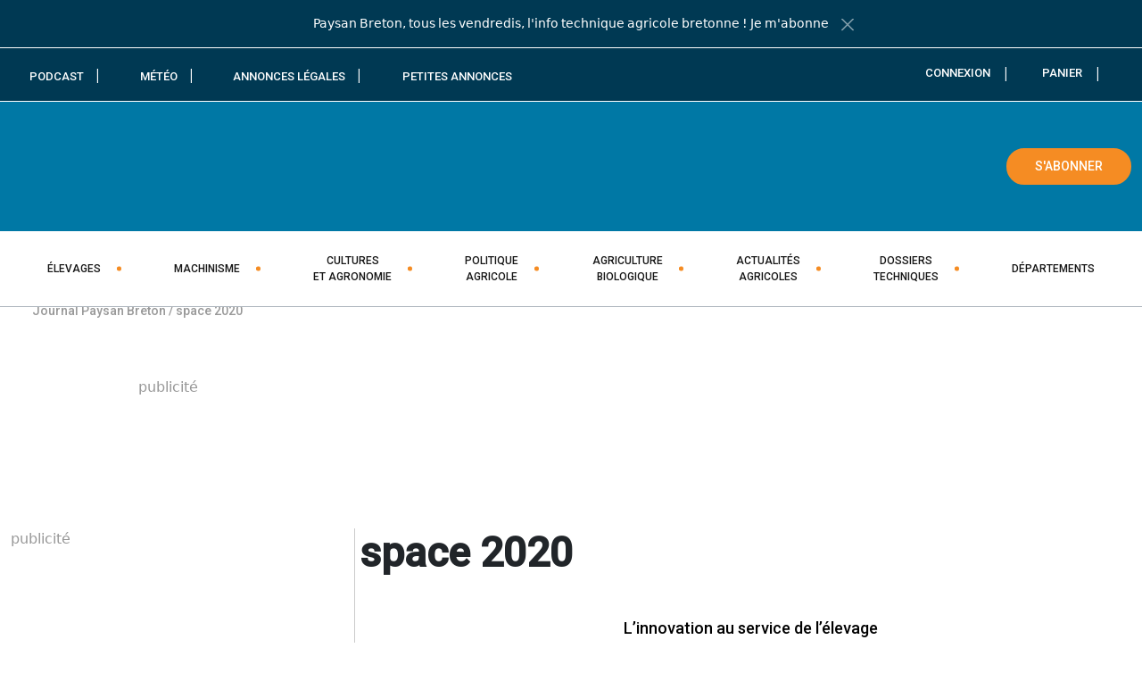

--- FILE ---
content_type: text/css; charset=utf-8
request_url: https://www.paysan-breton.fr/wp-content/cache/background-css/1/www.paysan-breton.fr/wp-content/themes/paysan-breton-v2/dist/css/style.min.css?ver=1769013969&wpr_t=1769017570
body_size: 105122
content:
@charset "UTF-8";.has-primary-color,.has-primary-color a{color:#0078a5}.has-primary-background-color{background-color:#0078a5}#gdrf-submit-button,.btn-depot,.btn-primary,.button-primary,.cmplz-accept-service,.dkpdf-button,.gform_wrapper .mailpoet_paragraph.gform_delete_file a,.mailpoet_confirm_unsubscribe a,.mailpoet_paragraph.btn-link a,.pdfbutton,.series-link a{background-color:#0078a5;border-color:#0078a5;color:#fff}.has-secondary-color,.has-secondary-color a{color:#f58c23}.has-secondary-background-color{background-color:#f58c23}.btn-secondary,.comments-area .comment-form .submit-btn,.mailpoet_submit{background-color:#f58c23;border-color:#f58c23;color:#fff}.has-blanc-color,.has-blanc-color a{color:#fff}.has-blanc-background-color{background-color:#fff}.btn-blanc{background-color:#fff;border-color:#fff;color:#fff}.has-noir-color,.has-noir-color a{color:#000}.has-noir-background-color{background-color:#000}.btn-noir{background-color:#000;border-color:#000;color:#fff}.has-dark-blue-color,.has-dark-blue-color a{color:#003953}.has-dark-blue-background-color{background-color:#003953}.btn-dark-blue{background-color:#003953;border-color:#003953;color:#fff}.has-warm-gray-color,.has-warm-gray-color a{color:#494949}.has-warm-gray-background-color{background-color:#494949}.btn-warm-gray{background-color:#494949;border-color:#494949;color:#fff}.has-img-background{position:relative;background-color:rgba(0,0,0,.5)}.has-img-background img.is-background{position:absolute;top:0;left:0;z-index:-1;width:100%;height:100%;-o-object-fit:cover;object-fit:cover}.bg-white{background-color:#fff;color:#0078a5}.bg-white a{color:#0078a5}.bg-white a:focus,.bg-white a:hover{color:rgb(0,138.5454545455,190.5)}.bg-gray{background-color:--bs-gray-600;color:#0078a5}.bg-gray a{color:#0078a5}.bg-gray a:focus,.bg-gray a:hover{opacity:1;opacity:.8}.bg-primary{background-color:#0078a5;color:#fff}.bg-primary a{color:#fff}.bg-secondary{background-color:#f58c23;color:#fff}.bg-secondary a{color:#fff}.bg-dark-blue{background-color:#003953;color:#fff}.bg-dark-blue a{color:#fff}.entry-content>.wp-block-image figcaption,.icon,.insert-meteo--cta .btn-arrow,.insert-meteo--cta .post-33588 .btn-primary-arrow:focus,.insert-meteo--cta .post-33588 .btn-primary-arrow:hover,.page-link.first,.page-link.last,.post-33588 .btn-primary-arrow,.post-33588 .insert-meteo--cta .btn-primary-arrow:focus,.post-33588 .insert-meteo--cta .btn-primary-arrow:hover,.post-33588 .post-33590 .btn-primary-arrow:focus,.post-33588 .post-33590 .btn-primary-arrow:hover,.post-33590 .btn-arrow,.post-33590 .post-33588 .btn-primary-arrow:focus,.post-33590 .post-33588 .btn-primary-arrow:hover,.woocommerce-account .woocommerce-MyAccount-navigation-link--customer-logout,.woocommerce-account .woocommerce-MyAccount-navigation-link--dashboard,.woocommerce-account .woocommerce-MyAccount-navigation-link--edit-account,.woocommerce-account .woocommerce-MyAccount-navigation-link--edit-address,.woocommerce-account .woocommerce-MyAccount-navigation-link--journal-paysan-breton-en-ligne,.woocommerce-account .woocommerce-MyAccount-navigation-link--orders,.wp-caption-text,body.abonnement-100-numerique .product-summary li,body.abonnement-100-papier .product-summary li,body.abonnement-papier-et-numerique .product-summary li{font-size:10px}.entry-content>.wp-block-image figcaption:before,.icon:before,.insert-meteo--cta .btn-arrow:before,.insert-meteo--cta .post-33588 .btn-primary-arrow:focus:before,.insert-meteo--cta .post-33588 .btn-primary-arrow:hover:before,.page-link.first:before,.page-link.last:before,.post-33588 .btn-primary-arrow:before,.post-33588 .insert-meteo--cta .btn-primary-arrow:focus:before,.post-33588 .insert-meteo--cta .btn-primary-arrow:hover:before,.post-33588 .post-33590 .btn-primary-arrow:focus:before,.post-33588 .post-33590 .btn-primary-arrow:hover:before,.post-33590 .btn-arrow:before,.post-33590 .post-33588 .btn-primary-arrow:focus:before,.post-33590 .post-33588 .btn-primary-arrow:hover:before,.woocommerce-account .woocommerce-MyAccount-navigation-link--customer-logout:before,.woocommerce-account .woocommerce-MyAccount-navigation-link--dashboard:before,.woocommerce-account .woocommerce-MyAccount-navigation-link--edit-account:before,.woocommerce-account .woocommerce-MyAccount-navigation-link--edit-address:before,.woocommerce-account .woocommerce-MyAccount-navigation-link--journal-paysan-breton-en-ligne:before,.woocommerce-account .woocommerce-MyAccount-navigation-link--orders:before,.wp-caption-text:before,body.abonnement-100-numerique .product-summary li:before,body.abonnement-100-papier .product-summary li:before,body.abonnement-papier-et-numerique .product-summary li:before{content:" ";vertical-align:middle;display:inline-block;background-image:var(--wpr-bg-defcf6b8-5395-405b-b60b-fd5a11833971);background-repeat:no-repeat;background-size:26.2em 365.7em}.entry-content>.wp-block-image .no-svg figcaption:before,.insert-meteo--cta .no-svg .btn-arrow:before,.no-svg .entry-content>.wp-block-image figcaption:before,.no-svg .icon:before,.no-svg .insert-meteo--cta .btn-arrow:before,.no-svg .page-link.first:before,.no-svg .page-link.last:before,.no-svg .post-33588 .btn-primary-arrow:before,.no-svg .post-33590 .btn-arrow:before,.no-svg .woocommerce-account .woocommerce-MyAccount-navigation-link--customer-logout:before,.no-svg .woocommerce-account .woocommerce-MyAccount-navigation-link--dashboard:before,.no-svg .woocommerce-account .woocommerce-MyAccount-navigation-link--edit-account:before,.no-svg .woocommerce-account .woocommerce-MyAccount-navigation-link--edit-address:before,.no-svg .woocommerce-account .woocommerce-MyAccount-navigation-link--journal-paysan-breton-en-ligne:before,.no-svg .woocommerce-account .woocommerce-MyAccount-navigation-link--orders:before,.no-svg .wp-caption-text:before,.no-svg body.abonnement-100-numerique .product-summary li:before,.no-svg body.abonnement-100-papier .product-summary li:before,.no-svg body.abonnement-papier-et-numerique .product-summary li:before,.post-33588 .no-svg .btn-primary-arrow:before,.post-33590 .no-svg .btn-arrow:before,.woocommerce-account .no-svg .woocommerce-MyAccount-navigation-link--customer-logout:before,.woocommerce-account .no-svg .woocommerce-MyAccount-navigation-link--dashboard:before,.woocommerce-account .no-svg .woocommerce-MyAccount-navigation-link--edit-account:before,.woocommerce-account .no-svg .woocommerce-MyAccount-navigation-link--edit-address:before,.woocommerce-account .no-svg .woocommerce-MyAccount-navigation-link--journal-paysan-breton-en-ligne:before,.woocommerce-account .no-svg .woocommerce-MyAccount-navigation-link--orders:before,body.abonnement-100-numerique .product-summary .no-svg li:before,body.abonnement-100-papier .product-summary .no-svg li:before,body.abonnement-papier-et-numerique .product-summary .no-svg li:before{background-image:var(--wpr-bg-804e0926-d14e-4284-94da-16e51e048a06)}.abonnement-100-numerique.page-link.first:before,.abonnement-100-numerique.page-link.last:before,.abonnement-100-numerique.wp-caption-text:before,.entry-content>.wp-block-image figcaption.abonnement-100-numerique:before,.icon.abonnement-100-numerique:before,.insert-meteo--cta .abonnement-100-numerique.btn-arrow:before,.post-33588 .abonnement-100-numerique.btn-primary-arrow:before,.post-33590 .abonnement-100-numerique.btn-arrow:before,.woocommerce-account .abonnement-100-numerique.woocommerce-MyAccount-navigation-link--customer-logout:before,.woocommerce-account .abonnement-100-numerique.woocommerce-MyAccount-navigation-link--dashboard:before,.woocommerce-account .abonnement-100-numerique.woocommerce-MyAccount-navigation-link--edit-account:before,.woocommerce-account .abonnement-100-numerique.woocommerce-MyAccount-navigation-link--edit-address:before,.woocommerce-account .abonnement-100-numerique.woocommerce-MyAccount-navigation-link--journal-paysan-breton-en-ligne:before,.woocommerce-account .abonnement-100-numerique.woocommerce-MyAccount-navigation-link--orders:before,body.abonnement-100-numerique .product-summary li.abonnement-100-numerique:before,body.abonnement-100-papier .product-summary li.abonnement-100-numerique:before,body.abonnement-papier-et-numerique .product-summary li.abonnement-100-numerique:before{background-position:-1.5em -1.5em;width:6.4em;height:4.7em}.abonnement-100-papier.page-link.first:before,.abonnement-100-papier.page-link.last:before,.abonnement-100-papier.wp-caption-text:before,.entry-content>.wp-block-image figcaption.abonnement-100-papier:before,.icon.abonnement-100-papier:before,.insert-meteo--cta .abonnement-100-papier.btn-arrow:before,.post-33588 .abonnement-100-papier.btn-primary-arrow:before,.post-33590 .abonnement-100-papier.btn-arrow:before,.woocommerce-account .abonnement-100-papier.woocommerce-MyAccount-navigation-link--customer-logout:before,.woocommerce-account .abonnement-100-papier.woocommerce-MyAccount-navigation-link--dashboard:before,.woocommerce-account .abonnement-100-papier.woocommerce-MyAccount-navigation-link--edit-account:before,.woocommerce-account .abonnement-100-papier.woocommerce-MyAccount-navigation-link--edit-address:before,.woocommerce-account .abonnement-100-papier.woocommerce-MyAccount-navigation-link--journal-paysan-breton-en-ligne:before,.woocommerce-account .abonnement-100-papier.woocommerce-MyAccount-navigation-link--orders:before,body.abonnement-100-numerique .product-summary li.abonnement-100-papier:before,body.abonnement-100-papier .product-summary li.abonnement-100-papier:before,body.abonnement-papier-et-numerique .product-summary li.abonnement-100-papier:before{background-position:-1.5em -9.2em;width:6em;height:5.8em}.abonnement-papier-et-numerique.page-link.first:before,.abonnement-papier-et-numerique.page-link.last:before,.abonnement-papier-et-numerique.wp-caption-text:before,.entry-content>.wp-block-image figcaption.abonnement-papier-et-numerique:before,.icon.abonnement-papier-et-numerique:before,.insert-meteo--cta .abonnement-papier-et-numerique.btn-arrow:before,.post-33588 .abonnement-papier-et-numerique.btn-primary-arrow:before,.post-33590 .abonnement-papier-et-numerique.btn-arrow:before,.woocommerce-account .abonnement-papier-et-numerique.woocommerce-MyAccount-navigation-link--customer-logout:before,.woocommerce-account .abonnement-papier-et-numerique.woocommerce-MyAccount-navigation-link--dashboard:before,.woocommerce-account .abonnement-papier-et-numerique.woocommerce-MyAccount-navigation-link--edit-account:before,.woocommerce-account .abonnement-papier-et-numerique.woocommerce-MyAccount-navigation-link--edit-address:before,.woocommerce-account .abonnement-papier-et-numerique.woocommerce-MyAccount-navigation-link--journal-paysan-breton-en-ligne:before,.woocommerce-account .abonnement-papier-et-numerique.woocommerce-MyAccount-navigation-link--orders:before,body.abonnement-100-numerique .product-summary li.abonnement-papier-et-numerique:before,body.abonnement-100-papier .product-summary li.abonnement-papier-et-numerique:before,body.abonnement-papier-et-numerique .product-summary li.abonnement-papier-et-numerique:before{background-position:-1.5em -18em;width:14.4em;height:5.8em}.account.page-link.first:before,.account.page-link.last:before,.account.wp-caption-text:before,.entry-content>.wp-block-image figcaption.account:before,.icon.account:before,.insert-meteo--cta .account.btn-arrow:before,.post-33588 .account.btn-primary-arrow:before,.post-33590 .account.btn-arrow:before,.woocommerce-account .account.woocommerce-MyAccount-navigation-link--customer-logout:before,.woocommerce-account .account.woocommerce-MyAccount-navigation-link--dashboard:before,.woocommerce-account .account.woocommerce-MyAccount-navigation-link--edit-account:before,.woocommerce-account .account.woocommerce-MyAccount-navigation-link--edit-address:before,.woocommerce-account .account.woocommerce-MyAccount-navigation-link--journal-paysan-breton-en-ligne:before,.woocommerce-account .account.woocommerce-MyAccount-navigation-link--orders:before,body.abonnement-100-numerique .product-summary li.account:before,body.abonnement-100-papier .product-summary li.account:before,body.abonnement-papier-et-numerique .product-summary li.account:before{background-position:-1.5em -26.8em;width:1.7em;height:1.9em}.adresse.page-link.first:before,.adresse.page-link.last:before,.adresse.wp-caption-text:before,.entry-content>.wp-block-image figcaption.adresse:before,.icon.adresse:before,.insert-meteo--cta .adresse.btn-arrow:before,.post-33588 .adresse.btn-primary-arrow:before,.post-33590 .adresse.btn-arrow:before,.woocommerce-account .adresse.woocommerce-MyAccount-navigation-link--customer-logout:before,.woocommerce-account .adresse.woocommerce-MyAccount-navigation-link--dashboard:before,.woocommerce-account .adresse.woocommerce-MyAccount-navigation-link--edit-account:before,.woocommerce-account .adresse.woocommerce-MyAccount-navigation-link--journal-paysan-breton-en-ligne:before,.woocommerce-account .adresse.woocommerce-MyAccount-navigation-link--orders:before,.woocommerce-account .woocommerce-MyAccount-navigation-link--edit-address:before,body.abonnement-100-numerique .product-summary li.adresse:before,body.abonnement-100-papier .product-summary li.adresse:before,body.abonnement-papier-et-numerique .product-summary li.adresse:before{background-position:-1.5em -31.7em;width:1.5em;height:1.3em}.adresse-hover.page-link.first:before,.adresse-hover.page-link.last:before,.adresse-hover.wp-caption-text:before,.entry-content>.wp-block-image figcaption.adresse-hover:before,.icon.adresse-hover:before,.insert-meteo--cta .adresse-hover.btn-arrow:before,.post-33588 .adresse-hover.btn-primary-arrow:before,.post-33590 .adresse-hover.btn-arrow:before,.woocommerce-account .adresse-hover.woocommerce-MyAccount-navigation-link--customer-logout:before,.woocommerce-account .adresse-hover.woocommerce-MyAccount-navigation-link--dashboard:before,.woocommerce-account .adresse-hover.woocommerce-MyAccount-navigation-link--edit-account:before,.woocommerce-account .adresse-hover.woocommerce-MyAccount-navigation-link--edit-address:before,.woocommerce-account .adresse-hover.woocommerce-MyAccount-navigation-link--journal-paysan-breton-en-ligne:before,.woocommerce-account .adresse-hover.woocommerce-MyAccount-navigation-link--orders:before,.woocommerce-account .woocommerce-MyAccount-navigation-link--edit-address.is-active:before,.woocommerce-account .woocommerce-MyAccount-navigation-link--edit-address:hover:before,body.abonnement-100-numerique .product-summary li.adresse-hover:before,body.abonnement-100-papier .product-summary li.adresse-hover:before,body.abonnement-papier-et-numerique .product-summary li.adresse-hover:before{background-position:-1.5em -36em;width:1.5em;height:1.3em}.annonce-legale.page-link.first:before,.annonce-legale.page-link.last:before,.annonce-legale.wp-caption-text:before,.entry-content>.wp-block-image figcaption.annonce-legale:before,.icon.annonce-legale:before,.insert-meteo--cta .annonce-legale.btn-arrow:before,.post-33588 .annonce-legale.btn-primary-arrow:before,.post-33590 .annonce-legale.btn-arrow:before,.woocommerce-account .annonce-legale.woocommerce-MyAccount-navigation-link--customer-logout:before,.woocommerce-account .annonce-legale.woocommerce-MyAccount-navigation-link--dashboard:before,.woocommerce-account .annonce-legale.woocommerce-MyAccount-navigation-link--edit-account:before,.woocommerce-account .annonce-legale.woocommerce-MyAccount-navigation-link--edit-address:before,.woocommerce-account .annonce-legale.woocommerce-MyAccount-navigation-link--journal-paysan-breton-en-ligne:before,.woocommerce-account .annonce-legale.woocommerce-MyAccount-navigation-link--orders:before,body.abonnement-100-numerique .product-summary li.annonce-legale:before,body.abonnement-100-papier .product-summary li.annonce-legale:before,body.abonnement-papier-et-numerique .product-summary li.annonce-legale:before{background-position:-1.5em -40.3em;width:2em;height:1.9em}.bottom-bar-menu-account.page-link.first:before,.bottom-bar-menu-account.page-link.last:before,.bottom-bar-menu-account.wp-caption-text:before,.entry-content>.wp-block-image figcaption.bottom-bar-menu-account:before,.icon.bottom-bar-menu-account:before,.insert-meteo--cta .bottom-bar-menu-account.btn-arrow:before,.post-33588 .bottom-bar-menu-account.btn-primary-arrow:before,.post-33590 .bottom-bar-menu-account.btn-arrow:before,.woocommerce-account .bottom-bar-menu-account.woocommerce-MyAccount-navigation-link--customer-logout:before,.woocommerce-account .bottom-bar-menu-account.woocommerce-MyAccount-navigation-link--dashboard:before,.woocommerce-account .bottom-bar-menu-account.woocommerce-MyAccount-navigation-link--edit-account:before,.woocommerce-account .bottom-bar-menu-account.woocommerce-MyAccount-navigation-link--edit-address:before,.woocommerce-account .bottom-bar-menu-account.woocommerce-MyAccount-navigation-link--journal-paysan-breton-en-ligne:before,.woocommerce-account .bottom-bar-menu-account.woocommerce-MyAccount-navigation-link--orders:before,body.abonnement-100-numerique .product-summary li.bottom-bar-menu-account:before,body.abonnement-100-papier .product-summary li.bottom-bar-menu-account:before,body.abonnement-papier-et-numerique .product-summary li.bottom-bar-menu-account:before{background-position:-1.5em -45.2em;width:2em;height:2.2em}.bottom-bar-menu-annonce.page-link.first:before,.bottom-bar-menu-annonce.page-link.last:before,.bottom-bar-menu-annonce.wp-caption-text:before,.entry-content>.wp-block-image figcaption.bottom-bar-menu-annonce:before,.icon.bottom-bar-menu-annonce:before,.insert-meteo--cta .bottom-bar-menu-annonce.btn-arrow:before,.post-33588 .bottom-bar-menu-annonce.btn-primary-arrow:before,.post-33590 .bottom-bar-menu-annonce.btn-arrow:before,.woocommerce-account .bottom-bar-menu-annonce.woocommerce-MyAccount-navigation-link--customer-logout:before,.woocommerce-account .bottom-bar-menu-annonce.woocommerce-MyAccount-navigation-link--dashboard:before,.woocommerce-account .bottom-bar-menu-annonce.woocommerce-MyAccount-navigation-link--edit-account:before,.woocommerce-account .bottom-bar-menu-annonce.woocommerce-MyAccount-navigation-link--edit-address:before,.woocommerce-account .bottom-bar-menu-annonce.woocommerce-MyAccount-navigation-link--journal-paysan-breton-en-ligne:before,.woocommerce-account .bottom-bar-menu-annonce.woocommerce-MyAccount-navigation-link--orders:before,body.abonnement-100-numerique .product-summary li.bottom-bar-menu-annonce:before,body.abonnement-100-papier .product-summary li.bottom-bar-menu-annonce:before,body.abonnement-papier-et-numerique .product-summary li.bottom-bar-menu-annonce:before{background-position:-1.5em -50.4em;width:2.2em;height:2.3em}.bottom-bar-menu-home.page-link.first:before,.bottom-bar-menu-home.page-link.last:before,.bottom-bar-menu-home.wp-caption-text:before,.entry-content>.wp-block-image figcaption.bottom-bar-menu-home:before,.icon.bottom-bar-menu-home:before,.insert-meteo--cta .bottom-bar-menu-home.btn-arrow:before,.post-33588 .bottom-bar-menu-home.btn-primary-arrow:before,.post-33590 .bottom-bar-menu-home.btn-arrow:before,.woocommerce-account .bottom-bar-menu-home.woocommerce-MyAccount-navigation-link--customer-logout:before,.woocommerce-account .bottom-bar-menu-home.woocommerce-MyAccount-navigation-link--dashboard:before,.woocommerce-account .bottom-bar-menu-home.woocommerce-MyAccount-navigation-link--edit-account:before,.woocommerce-account .bottom-bar-menu-home.woocommerce-MyAccount-navigation-link--edit-address:before,.woocommerce-account .bottom-bar-menu-home.woocommerce-MyAccount-navigation-link--journal-paysan-breton-en-ligne:before,.woocommerce-account .bottom-bar-menu-home.woocommerce-MyAccount-navigation-link--orders:before,body.abonnement-100-numerique .product-summary li.bottom-bar-menu-home:before,body.abonnement-100-papier .product-summary li.bottom-bar-menu-home:before,body.abonnement-papier-et-numerique .product-summary li.bottom-bar-menu-home:before{background-position:-1.5em -55.7em;width:2.2em;height:2.1em}.bottom-bar-menu-subscribe.page-link.first:before,.bottom-bar-menu-subscribe.page-link.last:before,.bottom-bar-menu-subscribe.wp-caption-text:before,.entry-content>.wp-block-image figcaption.bottom-bar-menu-subscribe:before,.icon.bottom-bar-menu-subscribe:before,.insert-meteo--cta .bottom-bar-menu-subscribe.btn-arrow:before,.post-33588 .bottom-bar-menu-subscribe.btn-primary-arrow:before,.post-33590 .bottom-bar-menu-subscribe.btn-arrow:before,.woocommerce-account .bottom-bar-menu-subscribe.woocommerce-MyAccount-navigation-link--customer-logout:before,.woocommerce-account .bottom-bar-menu-subscribe.woocommerce-MyAccount-navigation-link--dashboard:before,.woocommerce-account .bottom-bar-menu-subscribe.woocommerce-MyAccount-navigation-link--edit-account:before,.woocommerce-account .bottom-bar-menu-subscribe.woocommerce-MyAccount-navigation-link--edit-address:before,.woocommerce-account .bottom-bar-menu-subscribe.woocommerce-MyAccount-navigation-link--journal-paysan-breton-en-ligne:before,.woocommerce-account .bottom-bar-menu-subscribe.woocommerce-MyAccount-navigation-link--orders:before,body.abonnement-100-numerique .product-summary li.bottom-bar-menu-subscribe:before,body.abonnement-100-papier .product-summary li.bottom-bar-menu-subscribe:before,body.abonnement-papier-et-numerique .product-summary li.bottom-bar-menu-subscribe:before{background-position:-1.5em -60.8em;width:2.5em;height:2em}.btn-arrow.page-link.first:before,.btn-arrow.page-link.last:before,.btn-arrow.wp-caption-text:before,.entry-content>.wp-block-image figcaption.btn-arrow:before,.icon.btn-arrow:before,.insert-meteo--cta .btn-arrow:before,.post-33588 .btn-arrow.btn-primary-arrow:before,.post-33588 .btn-primary-arrow:focus:before,.post-33588 .btn-primary-arrow:hover:before,.post-33590 .btn-arrow:before,.woocommerce-account .btn-arrow.woocommerce-MyAccount-navigation-link--customer-logout:before,.woocommerce-account .btn-arrow.woocommerce-MyAccount-navigation-link--dashboard:before,.woocommerce-account .btn-arrow.woocommerce-MyAccount-navigation-link--edit-account:before,.woocommerce-account .btn-arrow.woocommerce-MyAccount-navigation-link--edit-address:before,.woocommerce-account .btn-arrow.woocommerce-MyAccount-navigation-link--journal-paysan-breton-en-ligne:before,.woocommerce-account .btn-arrow.woocommerce-MyAccount-navigation-link--orders:before,body.abonnement-100-numerique .product-summary li.btn-arrow:before,body.abonnement-100-papier .product-summary li.btn-arrow:before,body.abonnement-papier-et-numerique .product-summary li.btn-arrow:before{background-position:-1.5em -65.8em;width:2.7em;height:1.5em}.btn-arrow-hover.page-link.first:before,.btn-arrow-hover.page-link.last:before,.btn-arrow-hover.wp-caption-text:before,.call-to--register-only #gdrf-submit-button:hover .entry-content>.wp-block-image figcaption:before,.call-to--register-only #gdrf-submit-button:hover .icon:before,.call-to--register-only #gdrf-submit-button:hover .insert-meteo--cta .btn-arrow:before,.call-to--register-only #gdrf-submit-button:hover .page-link.first:before,.call-to--register-only #gdrf-submit-button:hover .page-link.last:before,.call-to--register-only #gdrf-submit-button:hover .post-33588 .btn-primary-arrow:before,.call-to--register-only #gdrf-submit-button:hover .post-33590 .btn-arrow:before,.call-to--register-only #gdrf-submit-button:hover .woocommerce-account .woocommerce-MyAccount-navigation-link--customer-logout:before,.call-to--register-only #gdrf-submit-button:hover .woocommerce-account .woocommerce-MyAccount-navigation-link--dashboard:before,.call-to--register-only #gdrf-submit-button:hover .woocommerce-account .woocommerce-MyAccount-navigation-link--edit-account:before,.call-to--register-only #gdrf-submit-button:hover .woocommerce-account .woocommerce-MyAccount-navigation-link--edit-address:before,.call-to--register-only #gdrf-submit-button:hover .woocommerce-account .woocommerce-MyAccount-navigation-link--journal-paysan-breton-en-ligne:before,.call-to--register-only #gdrf-submit-button:hover .woocommerce-account .woocommerce-MyAccount-navigation-link--orders:before,.call-to--register-only #gdrf-submit-button:hover .wp-caption-text:before,.call-to--register-only #gdrf-submit-button:hover body.abonnement-100-numerique .product-summary li:before,.call-to--register-only #gdrf-submit-button:hover body.abonnement-100-papier .product-summary li:before,.call-to--register-only #gdrf-submit-button:hover body.abonnement-papier-et-numerique .product-summary li:before,.call-to--register-only .btn-depot:hover .entry-content>.wp-block-image figcaption:before,.call-to--register-only .btn-depot:hover .icon:before,.call-to--register-only .btn-depot:hover .insert-meteo--cta .btn-arrow:before,.call-to--register-only .btn-depot:hover .page-link.first:before,.call-to--register-only .btn-depot:hover .page-link.last:before,.call-to--register-only .btn-depot:hover .post-33588 .btn-primary-arrow:before,.call-to--register-only .btn-depot:hover .post-33590 .btn-arrow:before,.call-to--register-only .btn-depot:hover .woocommerce-account .woocommerce-MyAccount-navigation-link--customer-logout:before,.call-to--register-only .btn-depot:hover .woocommerce-account .woocommerce-MyAccount-navigation-link--dashboard:before,.call-to--register-only .btn-depot:hover .woocommerce-account .woocommerce-MyAccount-navigation-link--edit-account:before,.call-to--register-only .btn-depot:hover .woocommerce-account .woocommerce-MyAccount-navigation-link--edit-address:before,.call-to--register-only .btn-depot:hover .woocommerce-account .woocommerce-MyAccount-navigation-link--journal-paysan-breton-en-ligne:before,.call-to--register-only .btn-depot:hover .woocommerce-account .woocommerce-MyAccount-navigation-link--orders:before,.call-to--register-only .btn-depot:hover .wp-caption-text:before,.call-to--register-only .btn-depot:hover body.abonnement-100-numerique .product-summary li:before,.call-to--register-only .btn-depot:hover body.abonnement-100-papier .product-summary li:before,.call-to--register-only .btn-depot:hover body.abonnement-papier-et-numerique .product-summary li:before,.call-to--register-only .btn-primary:hover .entry-content>.wp-block-image figcaption:before,.call-to--register-only .btn-primary:hover .icon:before,.call-to--register-only .btn-primary:hover .insert-meteo--cta .btn-arrow:before,.call-to--register-only .btn-primary:hover .page-link.first:before,.call-to--register-only .btn-primary:hover .page-link.last:before,.call-to--register-only .btn-primary:hover .post-33588 .btn-primary-arrow:before,.call-to--register-only .btn-primary:hover .post-33590 .btn-arrow:before,.call-to--register-only .btn-primary:hover .woocommerce-account .woocommerce-MyAccount-navigation-link--customer-logout:before,.call-to--register-only .btn-primary:hover .woocommerce-account .woocommerce-MyAccount-navigation-link--dashboard:before,.call-to--register-only .btn-primary:hover .woocommerce-account .woocommerce-MyAccount-navigation-link--edit-account:before,.call-to--register-only .btn-primary:hover .woocommerce-account .woocommerce-MyAccount-navigation-link--edit-address:before,.call-to--register-only .btn-primary:hover .woocommerce-account .woocommerce-MyAccount-navigation-link--journal-paysan-breton-en-ligne:before,.call-to--register-only .btn-primary:hover .woocommerce-account .woocommerce-MyAccount-navigation-link--orders:before,.call-to--register-only .btn-primary:hover .wp-caption-text:before,.call-to--register-only .btn-primary:hover body.abonnement-100-numerique .product-summary li:before,.call-to--register-only .btn-primary:hover body.abonnement-100-papier .product-summary li:before,.call-to--register-only .btn-primary:hover body.abonnement-papier-et-numerique .product-summary li:before,.call-to--register-only .button-primary:hover .entry-content>.wp-block-image figcaption:before,.call-to--register-only .button-primary:hover .icon:before,.call-to--register-only .button-primary:hover .insert-meteo--cta .btn-arrow:before,.call-to--register-only .button-primary:hover .page-link.first:before,.call-to--register-only .button-primary:hover .page-link.last:before,.call-to--register-only .button-primary:hover .post-33588 .btn-primary-arrow:before,.call-to--register-only .button-primary:hover .post-33590 .btn-arrow:before,.call-to--register-only .button-primary:hover .woocommerce-account .woocommerce-MyAccount-navigation-link--customer-logout:before,.call-to--register-only .button-primary:hover .woocommerce-account .woocommerce-MyAccount-navigation-link--dashboard:before,.call-to--register-only .button-primary:hover .woocommerce-account .woocommerce-MyAccount-navigation-link--edit-account:before,.call-to--register-only .button-primary:hover .woocommerce-account .woocommerce-MyAccount-navigation-link--edit-address:before,.call-to--register-only .button-primary:hover .woocommerce-account .woocommerce-MyAccount-navigation-link--journal-paysan-breton-en-ligne:before,.call-to--register-only .button-primary:hover .woocommerce-account .woocommerce-MyAccount-navigation-link--orders:before,.call-to--register-only .button-primary:hover .wp-caption-text:before,.call-to--register-only .button-primary:hover body.abonnement-100-numerique .product-summary li:before,.call-to--register-only .button-primary:hover body.abonnement-100-papier .product-summary li:before,.call-to--register-only .button-primary:hover body.abonnement-papier-et-numerique .product-summary li:before,.call-to--register-only .cmplz-accept-service:hover .entry-content>.wp-block-image figcaption:before,.call-to--register-only .cmplz-accept-service:hover .icon:before,.call-to--register-only .cmplz-accept-service:hover .insert-meteo--cta .btn-arrow:before,.call-to--register-only .cmplz-accept-service:hover .page-link.first:before,.call-to--register-only .cmplz-accept-service:hover .page-link.last:before,.call-to--register-only .cmplz-accept-service:hover .post-33588 .btn-primary-arrow:before,.call-to--register-only .cmplz-accept-service:hover .post-33590 .btn-arrow:before,.call-to--register-only .cmplz-accept-service:hover .woocommerce-account .woocommerce-MyAccount-navigation-link--customer-logout:before,.call-to--register-only .cmplz-accept-service:hover .woocommerce-account .woocommerce-MyAccount-navigation-link--dashboard:before,.call-to--register-only .cmplz-accept-service:hover .woocommerce-account .woocommerce-MyAccount-navigation-link--edit-account:before,.call-to--register-only .cmplz-accept-service:hover .woocommerce-account .woocommerce-MyAccount-navigation-link--edit-address:before,.call-to--register-only .cmplz-accept-service:hover .woocommerce-account .woocommerce-MyAccount-navigation-link--journal-paysan-breton-en-ligne:before,.call-to--register-only .cmplz-accept-service:hover .woocommerce-account .woocommerce-MyAccount-navigation-link--orders:before,.call-to--register-only .cmplz-accept-service:hover .wp-caption-text:before,.call-to--register-only .cmplz-accept-service:hover body.abonnement-100-numerique .product-summary li:before,.call-to--register-only .cmplz-accept-service:hover body.abonnement-100-papier .product-summary li:before,.call-to--register-only .cmplz-accept-service:hover body.abonnement-papier-et-numerique .product-summary li:before,.call-to--register-only .dkpdf-button:hover .entry-content>.wp-block-image figcaption:before,.call-to--register-only .dkpdf-button:hover .icon:before,.call-to--register-only .dkpdf-button:hover .insert-meteo--cta .btn-arrow:before,.call-to--register-only .dkpdf-button:hover .page-link.first:before,.call-to--register-only .dkpdf-button:hover .page-link.last:before,.call-to--register-only .dkpdf-button:hover .post-33588 .btn-primary-arrow:before,.call-to--register-only .dkpdf-button:hover .post-33590 .btn-arrow:before,.call-to--register-only .dkpdf-button:hover .woocommerce-account .woocommerce-MyAccount-navigation-link--customer-logout:before,.call-to--register-only .dkpdf-button:hover .woocommerce-account .woocommerce-MyAccount-navigation-link--dashboard:before,.call-to--register-only .dkpdf-button:hover .woocommerce-account .woocommerce-MyAccount-navigation-link--edit-account:before,.call-to--register-only .dkpdf-button:hover .woocommerce-account .woocommerce-MyAccount-navigation-link--edit-address:before,.call-to--register-only .dkpdf-button:hover .woocommerce-account .woocommerce-MyAccount-navigation-link--journal-paysan-breton-en-ligne:before,.call-to--register-only .dkpdf-button:hover .woocommerce-account .woocommerce-MyAccount-navigation-link--orders:before,.call-to--register-only .dkpdf-button:hover .wp-caption-text:before,.call-to--register-only .dkpdf-button:hover body.abonnement-100-numerique .product-summary li:before,.call-to--register-only .dkpdf-button:hover body.abonnement-100-papier .product-summary li:before,.call-to--register-only .dkpdf-button:hover body.abonnement-papier-et-numerique .product-summary li:before,.call-to--register-only .gform_wrapper .mailpoet_paragraph.gform_delete_file a:hover .entry-content>.wp-block-image figcaption:before,.call-to--register-only .gform_wrapper .mailpoet_paragraph.gform_delete_file a:hover .icon:before,.call-to--register-only .gform_wrapper .mailpoet_paragraph.gform_delete_file a:hover .insert-meteo--cta .btn-arrow:before,.call-to--register-only .gform_wrapper .mailpoet_paragraph.gform_delete_file a:hover .page-link.first:before,.call-to--register-only .gform_wrapper .mailpoet_paragraph.gform_delete_file a:hover .page-link.last:before,.call-to--register-only .gform_wrapper .mailpoet_paragraph.gform_delete_file a:hover .post-33588 .btn-primary-arrow:before,.call-to--register-only .gform_wrapper .mailpoet_paragraph.gform_delete_file a:hover .post-33590 .btn-arrow:before,.call-to--register-only .gform_wrapper .mailpoet_paragraph.gform_delete_file a:hover .woocommerce-account .woocommerce-MyAccount-navigation-link--customer-logout:before,.call-to--register-only .gform_wrapper .mailpoet_paragraph.gform_delete_file a:hover .woocommerce-account .woocommerce-MyAccount-navigation-link--dashboard:before,.call-to--register-only .gform_wrapper .mailpoet_paragraph.gform_delete_file a:hover .woocommerce-account .woocommerce-MyAccount-navigation-link--edit-account:before,.call-to--register-only .gform_wrapper .mailpoet_paragraph.gform_delete_file a:hover .woocommerce-account .woocommerce-MyAccount-navigation-link--edit-address:before,.call-to--register-only .gform_wrapper .mailpoet_paragraph.gform_delete_file a:hover .woocommerce-account .woocommerce-MyAccount-navigation-link--journal-paysan-breton-en-ligne:before,.call-to--register-only .gform_wrapper .mailpoet_paragraph.gform_delete_file a:hover .woocommerce-account .woocommerce-MyAccount-navigation-link--orders:before,.call-to--register-only .gform_wrapper .mailpoet_paragraph.gform_delete_file a:hover .wp-caption-text:before,.call-to--register-only .gform_wrapper .mailpoet_paragraph.gform_delete_file a:hover body.abonnement-100-numerique .product-summary li:before,.call-to--register-only .gform_wrapper .mailpoet_paragraph.gform_delete_file a:hover body.abonnement-100-papier .product-summary li:before,.call-to--register-only .gform_wrapper .mailpoet_paragraph.gform_delete_file a:hover body.abonnement-papier-et-numerique .product-summary li:before,.call-to--register-only .mailpoet_confirm_unsubscribe a:hover .entry-content>.wp-block-image figcaption:before,.call-to--register-only .mailpoet_confirm_unsubscribe a:hover .icon:before,.call-to--register-only .mailpoet_confirm_unsubscribe a:hover .insert-meteo--cta .btn-arrow:before,.call-to--register-only .mailpoet_confirm_unsubscribe a:hover .page-link.first:before,.call-to--register-only .mailpoet_confirm_unsubscribe a:hover .page-link.last:before,.call-to--register-only .mailpoet_confirm_unsubscribe a:hover .post-33588 .btn-primary-arrow:before,.call-to--register-only .mailpoet_confirm_unsubscribe a:hover .post-33590 .btn-arrow:before,.call-to--register-only .mailpoet_confirm_unsubscribe a:hover .woocommerce-account .woocommerce-MyAccount-navigation-link--customer-logout:before,.call-to--register-only .mailpoet_confirm_unsubscribe a:hover .woocommerce-account .woocommerce-MyAccount-navigation-link--dashboard:before,.call-to--register-only .mailpoet_confirm_unsubscribe a:hover .woocommerce-account .woocommerce-MyAccount-navigation-link--edit-account:before,.call-to--register-only .mailpoet_confirm_unsubscribe a:hover .woocommerce-account .woocommerce-MyAccount-navigation-link--edit-address:before,.call-to--register-only .mailpoet_confirm_unsubscribe a:hover .woocommerce-account .woocommerce-MyAccount-navigation-link--journal-paysan-breton-en-ligne:before,.call-to--register-only .mailpoet_confirm_unsubscribe a:hover .woocommerce-account .woocommerce-MyAccount-navigation-link--orders:before,.call-to--register-only .mailpoet_confirm_unsubscribe a:hover .wp-caption-text:before,.call-to--register-only .mailpoet_confirm_unsubscribe a:hover body.abonnement-100-numerique .product-summary li:before,.call-to--register-only .mailpoet_confirm_unsubscribe a:hover body.abonnement-100-papier .product-summary li:before,.call-to--register-only .mailpoet_confirm_unsubscribe a:hover body.abonnement-papier-et-numerique .product-summary li:before,.call-to--register-only .mailpoet_paragraph.btn-link a:hover .entry-content>.wp-block-image figcaption:before,.call-to--register-only .mailpoet_paragraph.btn-link a:hover .icon:before,.call-to--register-only .mailpoet_paragraph.btn-link a:hover .insert-meteo--cta .btn-arrow:before,.call-to--register-only .mailpoet_paragraph.btn-link a:hover .page-link.first:before,.call-to--register-only .mailpoet_paragraph.btn-link a:hover .page-link.last:before,.call-to--register-only .mailpoet_paragraph.btn-link a:hover .post-33588 .btn-primary-arrow:before,.call-to--register-only .mailpoet_paragraph.btn-link a:hover .post-33590 .btn-arrow:before,.call-to--register-only .mailpoet_paragraph.btn-link a:hover .woocommerce-account .woocommerce-MyAccount-navigation-link--customer-logout:before,.call-to--register-only .mailpoet_paragraph.btn-link a:hover .woocommerce-account .woocommerce-MyAccount-navigation-link--dashboard:before,.call-to--register-only .mailpoet_paragraph.btn-link a:hover .woocommerce-account .woocommerce-MyAccount-navigation-link--edit-account:before,.call-to--register-only .mailpoet_paragraph.btn-link a:hover .woocommerce-account .woocommerce-MyAccount-navigation-link--edit-address:before,.call-to--register-only .mailpoet_paragraph.btn-link a:hover .woocommerce-account .woocommerce-MyAccount-navigation-link--journal-paysan-breton-en-ligne:before,.call-to--register-only .mailpoet_paragraph.btn-link a:hover .woocommerce-account .woocommerce-MyAccount-navigation-link--orders:before,.call-to--register-only .mailpoet_paragraph.btn-link a:hover .wp-caption-text:before,.call-to--register-only .mailpoet_paragraph.btn-link a:hover body.abonnement-100-numerique .product-summary li:before,.call-to--register-only .mailpoet_paragraph.btn-link a:hover body.abonnement-100-papier .product-summary li:before,.call-to--register-only .mailpoet_paragraph.btn-link a:hover body.abonnement-papier-et-numerique .product-summary li:before,.call-to--register-only .pdfbutton:hover .entry-content>.wp-block-image figcaption:before,.call-to--register-only .pdfbutton:hover .icon:before,.call-to--register-only .pdfbutton:hover .insert-meteo--cta .btn-arrow:before,.call-to--register-only .pdfbutton:hover .page-link.first:before,.call-to--register-only .pdfbutton:hover .page-link.last:before,.call-to--register-only .pdfbutton:hover .post-33588 .btn-primary-arrow:before,.call-to--register-only .pdfbutton:hover .post-33590 .btn-arrow:before,.call-to--register-only .pdfbutton:hover .woocommerce-account .woocommerce-MyAccount-navigation-link--customer-logout:before,.call-to--register-only .pdfbutton:hover .woocommerce-account .woocommerce-MyAccount-navigation-link--dashboard:before,.call-to--register-only .pdfbutton:hover .woocommerce-account .woocommerce-MyAccount-navigation-link--edit-account:before,.call-to--register-only .pdfbutton:hover .woocommerce-account .woocommerce-MyAccount-navigation-link--edit-address:before,.call-to--register-only .pdfbutton:hover .woocommerce-account .woocommerce-MyAccount-navigation-link--journal-paysan-breton-en-ligne:before,.call-to--register-only .pdfbutton:hover .woocommerce-account .woocommerce-MyAccount-navigation-link--orders:before,.call-to--register-only .pdfbutton:hover .wp-caption-text:before,.call-to--register-only .pdfbutton:hover body.abonnement-100-numerique .product-summary li:before,.call-to--register-only .pdfbutton:hover body.abonnement-100-papier .product-summary li:before,.call-to--register-only .pdfbutton:hover body.abonnement-papier-et-numerique .product-summary li:before,.call-to--register-only .series-link a:hover .entry-content>.wp-block-image figcaption:before,.call-to--register-only .series-link a:hover .icon:before,.call-to--register-only .series-link a:hover .insert-meteo--cta .btn-arrow:before,.call-to--register-only .series-link a:hover .page-link.first:before,.call-to--register-only .series-link a:hover .page-link.last:before,.call-to--register-only .series-link a:hover .post-33588 .btn-primary-arrow:before,.call-to--register-only .series-link a:hover .post-33590 .btn-arrow:before,.call-to--register-only .series-link a:hover .woocommerce-account .woocommerce-MyAccount-navigation-link--customer-logout:before,.call-to--register-only .series-link a:hover .woocommerce-account .woocommerce-MyAccount-navigation-link--dashboard:before,.call-to--register-only .series-link a:hover .woocommerce-account .woocommerce-MyAccount-navigation-link--edit-account:before,.call-to--register-only .series-link a:hover .woocommerce-account .woocommerce-MyAccount-navigation-link--edit-address:before,.call-to--register-only .series-link a:hover .woocommerce-account .woocommerce-MyAccount-navigation-link--journal-paysan-breton-en-ligne:before,.call-to--register-only .series-link a:hover .woocommerce-account .woocommerce-MyAccount-navigation-link--orders:before,.call-to--register-only .series-link a:hover .wp-caption-text:before,.call-to--register-only .series-link a:hover body.abonnement-100-numerique .product-summary li:before,.call-to--register-only .series-link a:hover body.abonnement-100-papier .product-summary li:before,.call-to--register-only .series-link a:hover body.abonnement-papier-et-numerique .product-summary li:before,.entry-content>.wp-block-image .call-to--register-only #gdrf-submit-button:hover figcaption:before,.entry-content>.wp-block-image .call-to--register-only .btn-depot:hover figcaption:before,.entry-content>.wp-block-image .call-to--register-only .btn-primary:hover figcaption:before,.entry-content>.wp-block-image .call-to--register-only .button-primary:hover figcaption:before,.entry-content>.wp-block-image .call-to--register-only .cmplz-accept-service:hover figcaption:before,.entry-content>.wp-block-image .call-to--register-only .dkpdf-button:hover figcaption:before,.entry-content>.wp-block-image .call-to--register-only .gform_wrapper .mailpoet_paragraph.gform_delete_file a:hover figcaption:before,.entry-content>.wp-block-image .call-to--register-only .mailpoet_confirm_unsubscribe a:hover figcaption:before,.entry-content>.wp-block-image .call-to--register-only .mailpoet_paragraph.btn-link a:hover figcaption:before,.entry-content>.wp-block-image .call-to--register-only .pdfbutton:hover figcaption:before,.entry-content>.wp-block-image .call-to--register-only .series-link a:hover figcaption:before,.entry-content>.wp-block-image .gform_wrapper .mailpoet_paragraph.gform_delete_file .call-to--register-only a:hover figcaption:before,.entry-content>.wp-block-image .mailpoet_confirm_unsubscribe .call-to--register-only a:hover figcaption:before,.entry-content>.wp-block-image .mailpoet_paragraph.btn-link .call-to--register-only a:hover figcaption:before,.entry-content>.wp-block-image figcaption.btn-arrow-hover:before,.gform_wrapper .mailpoet_paragraph.gform_delete_file .call-to--register-only a:hover .entry-content>.wp-block-image figcaption:before,.gform_wrapper .mailpoet_paragraph.gform_delete_file .call-to--register-only a:hover .icon:before,.gform_wrapper .mailpoet_paragraph.gform_delete_file .call-to--register-only a:hover .insert-meteo--cta .btn-arrow:before,.gform_wrapper .mailpoet_paragraph.gform_delete_file .call-to--register-only a:hover .page-link.first:before,.gform_wrapper .mailpoet_paragraph.gform_delete_file .call-to--register-only a:hover .page-link.last:before,.gform_wrapper .mailpoet_paragraph.gform_delete_file .call-to--register-only a:hover .post-33588 .btn-primary-arrow:before,.gform_wrapper .mailpoet_paragraph.gform_delete_file .call-to--register-only a:hover .post-33590 .btn-arrow:before,.gform_wrapper .mailpoet_paragraph.gform_delete_file .call-to--register-only a:hover .woocommerce-account .woocommerce-MyAccount-navigation-link--customer-logout:before,.gform_wrapper .mailpoet_paragraph.gform_delete_file .call-to--register-only a:hover .woocommerce-account .woocommerce-MyAccount-navigation-link--dashboard:before,.gform_wrapper .mailpoet_paragraph.gform_delete_file .call-to--register-only a:hover .woocommerce-account .woocommerce-MyAccount-navigation-link--edit-account:before,.gform_wrapper .mailpoet_paragraph.gform_delete_file .call-to--register-only a:hover .woocommerce-account .woocommerce-MyAccount-navigation-link--edit-address:before,.gform_wrapper .mailpoet_paragraph.gform_delete_file .call-to--register-only a:hover .woocommerce-account .woocommerce-MyAccount-navigation-link--journal-paysan-breton-en-ligne:before,.gform_wrapper .mailpoet_paragraph.gform_delete_file .call-to--register-only a:hover .woocommerce-account .woocommerce-MyAccount-navigation-link--orders:before,.gform_wrapper .mailpoet_paragraph.gform_delete_file .call-to--register-only a:hover .wp-caption-text:before,.gform_wrapper .mailpoet_paragraph.gform_delete_file .call-to--register-only a:hover body.abonnement-100-numerique .product-summary li:before,.gform_wrapper .mailpoet_paragraph.gform_delete_file .call-to--register-only a:hover body.abonnement-100-papier .product-summary li:before,.gform_wrapper .mailpoet_paragraph.gform_delete_file .call-to--register-only a:hover body.abonnement-papier-et-numerique .product-summary li:before,.icon.btn-arrow-hover:before,.insert-meteo--cta .btn-arrow-hover.btn-arrow:before,.insert-meteo--cta .call-to--register-only #gdrf-submit-button:hover .btn-arrow:before,.insert-meteo--cta .call-to--register-only .btn-depot:hover .btn-arrow:before,.insert-meteo--cta .call-to--register-only .btn-primary:hover .btn-arrow:before,.insert-meteo--cta .call-to--register-only .button-primary:hover .btn-arrow:before,.insert-meteo--cta .call-to--register-only .cmplz-accept-service:hover .btn-arrow:before,.insert-meteo--cta .call-to--register-only .dkpdf-button:hover .btn-arrow:before,.insert-meteo--cta .call-to--register-only .gform_wrapper .mailpoet_paragraph.gform_delete_file a:hover .btn-arrow:before,.insert-meteo--cta .call-to--register-only .mailpoet_confirm_unsubscribe a:hover .btn-arrow:before,.insert-meteo--cta .call-to--register-only .mailpoet_paragraph.btn-link a:hover .btn-arrow:before,.insert-meteo--cta .call-to--register-only .pdfbutton:hover .btn-arrow:before,.insert-meteo--cta .call-to--register-only .series-link a:hover .btn-arrow:before,.insert-meteo--cta .gform_wrapper .mailpoet_paragraph.gform_delete_file .call-to--register-only a:hover .btn-arrow:before,.insert-meteo--cta .mailpoet_confirm_unsubscribe .call-to--register-only a:hover .btn-arrow:before,.insert-meteo--cta .mailpoet_paragraph.btn-link .call-to--register-only a:hover .btn-arrow:before,.mailpoet_confirm_unsubscribe .call-to--register-only a:hover .entry-content>.wp-block-image figcaption:before,.mailpoet_confirm_unsubscribe .call-to--register-only a:hover .icon:before,.mailpoet_confirm_unsubscribe .call-to--register-only a:hover .insert-meteo--cta .btn-arrow:before,.mailpoet_confirm_unsubscribe .call-to--register-only a:hover .page-link.first:before,.mailpoet_confirm_unsubscribe .call-to--register-only a:hover .page-link.last:before,.mailpoet_confirm_unsubscribe .call-to--register-only a:hover .post-33588 .btn-primary-arrow:before,.mailpoet_confirm_unsubscribe .call-to--register-only a:hover .post-33590 .btn-arrow:before,.mailpoet_confirm_unsubscribe .call-to--register-only a:hover .woocommerce-account .woocommerce-MyAccount-navigation-link--customer-logout:before,.mailpoet_confirm_unsubscribe .call-to--register-only a:hover .woocommerce-account .woocommerce-MyAccount-navigation-link--dashboard:before,.mailpoet_confirm_unsubscribe .call-to--register-only a:hover .woocommerce-account .woocommerce-MyAccount-navigation-link--edit-account:before,.mailpoet_confirm_unsubscribe .call-to--register-only a:hover .woocommerce-account .woocommerce-MyAccount-navigation-link--edit-address:before,.mailpoet_confirm_unsubscribe .call-to--register-only a:hover .woocommerce-account .woocommerce-MyAccount-navigation-link--journal-paysan-breton-en-ligne:before,.mailpoet_confirm_unsubscribe .call-to--register-only a:hover .woocommerce-account .woocommerce-MyAccount-navigation-link--orders:before,.mailpoet_confirm_unsubscribe .call-to--register-only a:hover .wp-caption-text:before,.mailpoet_confirm_unsubscribe .call-to--register-only a:hover body.abonnement-100-numerique .product-summary li:before,.mailpoet_confirm_unsubscribe .call-to--register-only a:hover body.abonnement-100-papier .product-summary li:before,.mailpoet_confirm_unsubscribe .call-to--register-only a:hover body.abonnement-papier-et-numerique .product-summary li:before,.mailpoet_paragraph.btn-link .call-to--register-only a:hover .entry-content>.wp-block-image figcaption:before,.mailpoet_paragraph.btn-link .call-to--register-only a:hover .icon:before,.mailpoet_paragraph.btn-link .call-to--register-only a:hover .insert-meteo--cta .btn-arrow:before,.mailpoet_paragraph.btn-link .call-to--register-only a:hover .page-link.first:before,.mailpoet_paragraph.btn-link .call-to--register-only a:hover .page-link.last:before,.mailpoet_paragraph.btn-link .call-to--register-only a:hover .post-33588 .btn-primary-arrow:before,.mailpoet_paragraph.btn-link .call-to--register-only a:hover .post-33590 .btn-arrow:before,.mailpoet_paragraph.btn-link .call-to--register-only a:hover .woocommerce-account .woocommerce-MyAccount-navigation-link--customer-logout:before,.mailpoet_paragraph.btn-link .call-to--register-only a:hover .woocommerce-account .woocommerce-MyAccount-navigation-link--dashboard:before,.mailpoet_paragraph.btn-link .call-to--register-only a:hover .woocommerce-account .woocommerce-MyAccount-navigation-link--edit-account:before,.mailpoet_paragraph.btn-link .call-to--register-only a:hover .woocommerce-account .woocommerce-MyAccount-navigation-link--edit-address:before,.mailpoet_paragraph.btn-link .call-to--register-only a:hover .woocommerce-account .woocommerce-MyAccount-navigation-link--journal-paysan-breton-en-ligne:before,.mailpoet_paragraph.btn-link .call-to--register-only a:hover .woocommerce-account .woocommerce-MyAccount-navigation-link--orders:before,.mailpoet_paragraph.btn-link .call-to--register-only a:hover .wp-caption-text:before,.mailpoet_paragraph.btn-link .call-to--register-only a:hover body.abonnement-100-numerique .product-summary li:before,.mailpoet_paragraph.btn-link .call-to--register-only a:hover body.abonnement-100-papier .product-summary li:before,.mailpoet_paragraph.btn-link .call-to--register-only a:hover body.abonnement-papier-et-numerique .product-summary li:before,.post-33588 .btn-arrow-hover.btn-primary-arrow:before,.post-33588 .call-to--register-only #gdrf-submit-button:hover .btn-primary-arrow:before,.post-33588 .call-to--register-only .btn-depot:hover .btn-primary-arrow:before,.post-33588 .call-to--register-only .btn-primary:hover .btn-primary-arrow:before,.post-33588 .call-to--register-only .button-primary:hover .btn-primary-arrow:before,.post-33588 .call-to--register-only .cmplz-accept-service:hover .btn-primary-arrow:before,.post-33588 .call-to--register-only .dkpdf-button:hover .btn-primary-arrow:before,.post-33588 .call-to--register-only .gform_wrapper .mailpoet_paragraph.gform_delete_file a:hover .btn-primary-arrow:before,.post-33588 .call-to--register-only .mailpoet_confirm_unsubscribe a:hover .btn-primary-arrow:before,.post-33588 .call-to--register-only .mailpoet_paragraph.btn-link a:hover .btn-primary-arrow:before,.post-33588 .call-to--register-only .pdfbutton:hover .btn-primary-arrow:before,.post-33588 .call-to--register-only .series-link a:hover .btn-primary-arrow:before,.post-33588 .gform_wrapper .mailpoet_paragraph.gform_delete_file .call-to--register-only a:hover .btn-primary-arrow:before,.post-33588 .mailpoet_confirm_unsubscribe .call-to--register-only a:hover .btn-primary-arrow:before,.post-33588 .mailpoet_paragraph.btn-link .call-to--register-only a:hover .btn-primary-arrow:before,.post-33588 .series-link .call-to--register-only a:hover .btn-primary-arrow:before,.post-33590 .btn-arrow-hover.btn-arrow:before,.post-33590 .call-to--register-only #gdrf-submit-button:hover .btn-arrow:before,.post-33590 .call-to--register-only .btn-depot:hover .btn-arrow:before,.post-33590 .call-to--register-only .btn-primary:hover .btn-arrow:before,.post-33590 .call-to--register-only .button-primary:hover .btn-arrow:before,.post-33590 .call-to--register-only .cmplz-accept-service:hover .btn-arrow:before,.post-33590 .call-to--register-only .dkpdf-button:hover .btn-arrow:before,.post-33590 .call-to--register-only .gform_wrapper .mailpoet_paragraph.gform_delete_file a:hover .btn-arrow:before,.post-33590 .call-to--register-only .mailpoet_confirm_unsubscribe a:hover .btn-arrow:before,.post-33590 .call-to--register-only .mailpoet_paragraph.btn-link a:hover .btn-arrow:before,.post-33590 .call-to--register-only .pdfbutton:hover .btn-arrow:before,.post-33590 .call-to--register-only .series-link a:hover .btn-arrow:before,.post-33590 .gform_wrapper .mailpoet_paragraph.gform_delete_file .call-to--register-only a:hover .btn-arrow:before,.post-33590 .mailpoet_confirm_unsubscribe .call-to--register-only a:hover .btn-arrow:before,.post-33590 .mailpoet_paragraph.btn-link .call-to--register-only a:hover .btn-arrow:before,.post-33590 .series-link .call-to--register-only a:hover .btn-arrow:before,.series-link .call-to--register-only a:hover .entry-content>.wp-block-image figcaption:before,.series-link .call-to--register-only a:hover .icon:before,.series-link .call-to--register-only a:hover .insert-meteo--cta .btn-arrow:before,.series-link .call-to--register-only a:hover .page-link.first:before,.series-link .call-to--register-only a:hover .page-link.last:before,.series-link .call-to--register-only a:hover .post-33588 .btn-primary-arrow:before,.series-link .call-to--register-only a:hover .post-33590 .btn-arrow:before,.series-link .call-to--register-only a:hover .woocommerce-account .woocommerce-MyAccount-navigation-link--customer-logout:before,.series-link .call-to--register-only a:hover .woocommerce-account .woocommerce-MyAccount-navigation-link--dashboard:before,.series-link .call-to--register-only a:hover .woocommerce-account .woocommerce-MyAccount-navigation-link--edit-account:before,.series-link .call-to--register-only a:hover .woocommerce-account .woocommerce-MyAccount-navigation-link--edit-address:before,.series-link .call-to--register-only a:hover .woocommerce-account .woocommerce-MyAccount-navigation-link--journal-paysan-breton-en-ligne:before,.series-link .call-to--register-only a:hover .woocommerce-account .woocommerce-MyAccount-navigation-link--orders:before,.series-link .call-to--register-only a:hover .wp-caption-text:before,.series-link .call-to--register-only a:hover body.abonnement-100-numerique .product-summary li:before,.series-link .call-to--register-only a:hover body.abonnement-100-papier .product-summary li:before,.series-link .call-to--register-only a:hover body.abonnement-papier-et-numerique .product-summary li:before,.series-link .entry-content>.wp-block-image .call-to--register-only a:hover figcaption:before,.series-link .insert-meteo--cta .call-to--register-only a:hover .btn-arrow:before,.woocommerce-account .btn-arrow-hover.woocommerce-MyAccount-navigation-link--customer-logout:before,.woocommerce-account .btn-arrow-hover.woocommerce-MyAccount-navigation-link--dashboard:before,.woocommerce-account .btn-arrow-hover.woocommerce-MyAccount-navigation-link--edit-account:before,.woocommerce-account .btn-arrow-hover.woocommerce-MyAccount-navigation-link--edit-address:before,.woocommerce-account .btn-arrow-hover.woocommerce-MyAccount-navigation-link--journal-paysan-breton-en-ligne:before,.woocommerce-account .btn-arrow-hover.woocommerce-MyAccount-navigation-link--orders:before,.woocommerce-account .call-to--register-only #gdrf-submit-button:hover .woocommerce-MyAccount-navigation-link--customer-logout:before,.woocommerce-account .call-to--register-only #gdrf-submit-button:hover .woocommerce-MyAccount-navigation-link--dashboard:before,.woocommerce-account .call-to--register-only #gdrf-submit-button:hover .woocommerce-MyAccount-navigation-link--edit-account:before,.woocommerce-account .call-to--register-only #gdrf-submit-button:hover .woocommerce-MyAccount-navigation-link--edit-address:before,.woocommerce-account .call-to--register-only #gdrf-submit-button:hover .woocommerce-MyAccount-navigation-link--journal-paysan-breton-en-ligne:before,.woocommerce-account .call-to--register-only #gdrf-submit-button:hover .woocommerce-MyAccount-navigation-link--orders:before,.woocommerce-account .call-to--register-only .btn-depot:hover .woocommerce-MyAccount-navigation-link--customer-logout:before,.woocommerce-account .call-to--register-only .btn-depot:hover .woocommerce-MyAccount-navigation-link--dashboard:before,.woocommerce-account .call-to--register-only .btn-depot:hover .woocommerce-MyAccount-navigation-link--edit-account:before,.woocommerce-account .call-to--register-only .btn-depot:hover .woocommerce-MyAccount-navigation-link--edit-address:before,.woocommerce-account .call-to--register-only .btn-depot:hover .woocommerce-MyAccount-navigation-link--journal-paysan-breton-en-ligne:before,.woocommerce-account .call-to--register-only .btn-depot:hover .woocommerce-MyAccount-navigation-link--orders:before,.woocommerce-account .call-to--register-only .btn-primary:hover .woocommerce-MyAccount-navigation-link--customer-logout:before,.woocommerce-account .call-to--register-only .btn-primary:hover .woocommerce-MyAccount-navigation-link--dashboard:before,.woocommerce-account .call-to--register-only .btn-primary:hover .woocommerce-MyAccount-navigation-link--edit-account:before,.woocommerce-account .call-to--register-only .btn-primary:hover .woocommerce-MyAccount-navigation-link--edit-address:before,.woocommerce-account .call-to--register-only .btn-primary:hover .woocommerce-MyAccount-navigation-link--journal-paysan-breton-en-ligne:before,.woocommerce-account .call-to--register-only .btn-primary:hover .woocommerce-MyAccount-navigation-link--orders:before,.woocommerce-account .call-to--register-only .button-primary:hover .woocommerce-MyAccount-navigation-link--customer-logout:before,.woocommerce-account .call-to--register-only .button-primary:hover .woocommerce-MyAccount-navigation-link--dashboard:before,.woocommerce-account .call-to--register-only .button-primary:hover .woocommerce-MyAccount-navigation-link--edit-account:before,.woocommerce-account .call-to--register-only .button-primary:hover .woocommerce-MyAccount-navigation-link--edit-address:before,.woocommerce-account .call-to--register-only .button-primary:hover .woocommerce-MyAccount-navigation-link--journal-paysan-breton-en-ligne:before,.woocommerce-account .call-to--register-only .button-primary:hover .woocommerce-MyAccount-navigation-link--orders:before,.woocommerce-account .call-to--register-only .cmplz-accept-service:hover .woocommerce-MyAccount-navigation-link--customer-logout:before,.woocommerce-account .call-to--register-only .cmplz-accept-service:hover .woocommerce-MyAccount-navigation-link--dashboard:before,.woocommerce-account .call-to--register-only .cmplz-accept-service:hover .woocommerce-MyAccount-navigation-link--edit-account:before,.woocommerce-account .call-to--register-only .cmplz-accept-service:hover .woocommerce-MyAccount-navigation-link--edit-address:before,.woocommerce-account .call-to--register-only .cmplz-accept-service:hover .woocommerce-MyAccount-navigation-link--journal-paysan-breton-en-ligne:before,.woocommerce-account .call-to--register-only .cmplz-accept-service:hover .woocommerce-MyAccount-navigation-link--orders:before,.woocommerce-account .call-to--register-only .dkpdf-button:hover .woocommerce-MyAccount-navigation-link--customer-logout:before,.woocommerce-account .call-to--register-only .dkpdf-button:hover .woocommerce-MyAccount-navigation-link--dashboard:before,.woocommerce-account .call-to--register-only .dkpdf-button:hover .woocommerce-MyAccount-navigation-link--edit-account:before,.woocommerce-account .call-to--register-only .dkpdf-button:hover .woocommerce-MyAccount-navigation-link--edit-address:before,.woocommerce-account .call-to--register-only .dkpdf-button:hover .woocommerce-MyAccount-navigation-link--journal-paysan-breton-en-ligne:before,.woocommerce-account .call-to--register-only .dkpdf-button:hover .woocommerce-MyAccount-navigation-link--orders:before,.woocommerce-account .call-to--register-only .gform_wrapper .mailpoet_paragraph.gform_delete_file a:hover .woocommerce-MyAccount-navigation-link--customer-logout:before,.woocommerce-account .call-to--register-only .gform_wrapper .mailpoet_paragraph.gform_delete_file a:hover .woocommerce-MyAccount-navigation-link--dashboard:before,.woocommerce-account .call-to--register-only .gform_wrapper .mailpoet_paragraph.gform_delete_file a:hover .woocommerce-MyAccount-navigation-link--edit-account:before,.woocommerce-account .call-to--register-only .gform_wrapper .mailpoet_paragraph.gform_delete_file a:hover .woocommerce-MyAccount-navigation-link--edit-address:before,.woocommerce-account .call-to--register-only .gform_wrapper .mailpoet_paragraph.gform_delete_file a:hover .woocommerce-MyAccount-navigation-link--journal-paysan-breton-en-ligne:before,.woocommerce-account .call-to--register-only .gform_wrapper .mailpoet_paragraph.gform_delete_file a:hover .woocommerce-MyAccount-navigation-link--orders:before,.woocommerce-account .call-to--register-only .mailpoet_confirm_unsubscribe a:hover .woocommerce-MyAccount-navigation-link--customer-logout:before,.woocommerce-account .call-to--register-only .mailpoet_confirm_unsubscribe a:hover .woocommerce-MyAccount-navigation-link--dashboard:before,.woocommerce-account .call-to--register-only .mailpoet_confirm_unsubscribe a:hover .woocommerce-MyAccount-navigation-link--edit-account:before,.woocommerce-account .call-to--register-only .mailpoet_confirm_unsubscribe a:hover .woocommerce-MyAccount-navigation-link--edit-address:before,.woocommerce-account .call-to--register-only .mailpoet_confirm_unsubscribe a:hover .woocommerce-MyAccount-navigation-link--journal-paysan-breton-en-ligne:before,.woocommerce-account .call-to--register-only .mailpoet_confirm_unsubscribe a:hover .woocommerce-MyAccount-navigation-link--orders:before,.woocommerce-account .call-to--register-only .mailpoet_paragraph.btn-link a:hover .woocommerce-MyAccount-navigation-link--customer-logout:before,.woocommerce-account .call-to--register-only .mailpoet_paragraph.btn-link a:hover .woocommerce-MyAccount-navigation-link--dashboard:before,.woocommerce-account .call-to--register-only .mailpoet_paragraph.btn-link a:hover .woocommerce-MyAccount-navigation-link--edit-account:before,.woocommerce-account .call-to--register-only .mailpoet_paragraph.btn-link a:hover .woocommerce-MyAccount-navigation-link--edit-address:before,.woocommerce-account .call-to--register-only .mailpoet_paragraph.btn-link a:hover .woocommerce-MyAccount-navigation-link--journal-paysan-breton-en-ligne:before,.woocommerce-account .call-to--register-only .mailpoet_paragraph.btn-link a:hover .woocommerce-MyAccount-navigation-link--orders:before,.woocommerce-account .call-to--register-only .pdfbutton:hover .woocommerce-MyAccount-navigation-link--customer-logout:before,.woocommerce-account .call-to--register-only .pdfbutton:hover .woocommerce-MyAccount-navigation-link--dashboard:before,.woocommerce-account .call-to--register-only .pdfbutton:hover .woocommerce-MyAccount-navigation-link--edit-account:before,.woocommerce-account .call-to--register-only .pdfbutton:hover .woocommerce-MyAccount-navigation-link--edit-address:before,.woocommerce-account .call-to--register-only .pdfbutton:hover .woocommerce-MyAccount-navigation-link--journal-paysan-breton-en-ligne:before,.woocommerce-account .call-to--register-only .pdfbutton:hover .woocommerce-MyAccount-navigation-link--orders:before,.woocommerce-account .call-to--register-only .series-link a:hover .woocommerce-MyAccount-navigation-link--customer-logout:before,.woocommerce-account .call-to--register-only .series-link a:hover .woocommerce-MyAccount-navigation-link--dashboard:before,.woocommerce-account .call-to--register-only .series-link a:hover .woocommerce-MyAccount-navigation-link--edit-account:before,.woocommerce-account .call-to--register-only .series-link a:hover .woocommerce-MyAccount-navigation-link--edit-address:before,.woocommerce-account .call-to--register-only .series-link a:hover .woocommerce-MyAccount-navigation-link--journal-paysan-breton-en-ligne:before,.woocommerce-account .call-to--register-only .series-link a:hover .woocommerce-MyAccount-navigation-link--orders:before,.woocommerce-account .gform_wrapper .mailpoet_paragraph.gform_delete_file .call-to--register-only a:hover .woocommerce-MyAccount-navigation-link--customer-logout:before,.woocommerce-account .gform_wrapper .mailpoet_paragraph.gform_delete_file .call-to--register-only a:hover .woocommerce-MyAccount-navigation-link--dashboard:before,.woocommerce-account .gform_wrapper .mailpoet_paragraph.gform_delete_file .call-to--register-only a:hover .woocommerce-MyAccount-navigation-link--edit-account:before,.woocommerce-account .gform_wrapper .mailpoet_paragraph.gform_delete_file .call-to--register-only a:hover .woocommerce-MyAccount-navigation-link--edit-address:before,.woocommerce-account .gform_wrapper .mailpoet_paragraph.gform_delete_file .call-to--register-only a:hover .woocommerce-MyAccount-navigation-link--journal-paysan-breton-en-ligne:before,.woocommerce-account .gform_wrapper .mailpoet_paragraph.gform_delete_file .call-to--register-only a:hover .woocommerce-MyAccount-navigation-link--orders:before,.woocommerce-account .mailpoet_confirm_unsubscribe .call-to--register-only a:hover .woocommerce-MyAccount-navigation-link--customer-logout:before,.woocommerce-account .mailpoet_confirm_unsubscribe .call-to--register-only a:hover .woocommerce-MyAccount-navigation-link--dashboard:before,.woocommerce-account .mailpoet_confirm_unsubscribe .call-to--register-only a:hover .woocommerce-MyAccount-navigation-link--edit-account:before,.woocommerce-account .mailpoet_confirm_unsubscribe .call-to--register-only a:hover .woocommerce-MyAccount-navigation-link--edit-address:before,.woocommerce-account .mailpoet_confirm_unsubscribe .call-to--register-only a:hover .woocommerce-MyAccount-navigation-link--journal-paysan-breton-en-ligne:before,.woocommerce-account .mailpoet_confirm_unsubscribe .call-to--register-only a:hover .woocommerce-MyAccount-navigation-link--orders:before,.woocommerce-account .mailpoet_paragraph.btn-link .call-to--register-only a:hover .woocommerce-MyAccount-navigation-link--customer-logout:before,.woocommerce-account .mailpoet_paragraph.btn-link .call-to--register-only a:hover .woocommerce-MyAccount-navigation-link--dashboard:before,.woocommerce-account .mailpoet_paragraph.btn-link .call-to--register-only a:hover .woocommerce-MyAccount-navigation-link--edit-account:before,.woocommerce-account .mailpoet_paragraph.btn-link .call-to--register-only a:hover .woocommerce-MyAccount-navigation-link--edit-address:before,.woocommerce-account .mailpoet_paragraph.btn-link .call-to--register-only a:hover .woocommerce-MyAccount-navigation-link--journal-paysan-breton-en-ligne:before,.woocommerce-account .mailpoet_paragraph.btn-link .call-to--register-only a:hover .woocommerce-MyAccount-navigation-link--orders:before,.woocommerce-account .series-link .call-to--register-only a:hover .woocommerce-MyAccount-navigation-link--customer-logout:before,.woocommerce-account .series-link .call-to--register-only a:hover .woocommerce-MyAccount-navigation-link--dashboard:before,.woocommerce-account .series-link .call-to--register-only a:hover .woocommerce-MyAccount-navigation-link--edit-account:before,.woocommerce-account .series-link .call-to--register-only a:hover .woocommerce-MyAccount-navigation-link--edit-address:before,.woocommerce-account .series-link .call-to--register-only a:hover .woocommerce-MyAccount-navigation-link--journal-paysan-breton-en-ligne:before,.woocommerce-account .series-link .call-to--register-only a:hover .woocommerce-MyAccount-navigation-link--orders:before,body.abonnement-100-numerique .product-summary .call-to--register-only #gdrf-submit-button:hover li:before,body.abonnement-100-numerique .product-summary .call-to--register-only .btn-depot:hover li:before,body.abonnement-100-numerique .product-summary .call-to--register-only .btn-primary:hover li:before,body.abonnement-100-numerique .product-summary .call-to--register-only .button-primary:hover li:before,body.abonnement-100-numerique .product-summary .call-to--register-only .cmplz-accept-service:hover li:before,body.abonnement-100-numerique .product-summary .call-to--register-only .dkpdf-button:hover li:before,body.abonnement-100-numerique .product-summary .call-to--register-only .gform_wrapper .mailpoet_paragraph.gform_delete_file a:hover li:before,body.abonnement-100-numerique .product-summary .call-to--register-only .mailpoet_confirm_unsubscribe a:hover li:before,body.abonnement-100-numerique .product-summary .call-to--register-only .mailpoet_paragraph.btn-link a:hover li:before,body.abonnement-100-numerique .product-summary .call-to--register-only .pdfbutton:hover li:before,body.abonnement-100-numerique .product-summary .call-to--register-only .series-link a:hover li:before,body.abonnement-100-numerique .product-summary .gform_wrapper .mailpoet_paragraph.gform_delete_file .call-to--register-only a:hover li:before,body.abonnement-100-numerique .product-summary .mailpoet_confirm_unsubscribe .call-to--register-only a:hover li:before,body.abonnement-100-numerique .product-summary .mailpoet_paragraph.btn-link .call-to--register-only a:hover li:before,body.abonnement-100-numerique .product-summary .series-link .call-to--register-only a:hover li:before,body.abonnement-100-numerique .product-summary li.btn-arrow-hover:before,body.abonnement-100-papier .product-summary .call-to--register-only #gdrf-submit-button:hover li:before,body.abonnement-100-papier .product-summary .call-to--register-only .btn-depot:hover li:before,body.abonnement-100-papier .product-summary .call-to--register-only .btn-primary:hover li:before,body.abonnement-100-papier .product-summary .call-to--register-only .button-primary:hover li:before,body.abonnement-100-papier .product-summary .call-to--register-only .cmplz-accept-service:hover li:before,body.abonnement-100-papier .product-summary .call-to--register-only .dkpdf-button:hover li:before,body.abonnement-100-papier .product-summary .call-to--register-only .gform_wrapper .mailpoet_paragraph.gform_delete_file a:hover li:before,body.abonnement-100-papier .product-summary .call-to--register-only .mailpoet_confirm_unsubscribe a:hover li:before,body.abonnement-100-papier .product-summary .call-to--register-only .mailpoet_paragraph.btn-link a:hover li:before,body.abonnement-100-papier .product-summary .call-to--register-only .pdfbutton:hover li:before,body.abonnement-100-papier .product-summary .call-to--register-only .series-link a:hover li:before,body.abonnement-100-papier .product-summary .gform_wrapper .mailpoet_paragraph.gform_delete_file .call-to--register-only a:hover li:before,body.abonnement-100-papier .product-summary .mailpoet_confirm_unsubscribe .call-to--register-only a:hover li:before,body.abonnement-100-papier .product-summary .mailpoet_paragraph.btn-link .call-to--register-only a:hover li:before,body.abonnement-100-papier .product-summary .series-link .call-to--register-only a:hover li:before,body.abonnement-100-papier .product-summary li.btn-arrow-hover:before,body.abonnement-papier-et-numerique .product-summary .call-to--register-only #gdrf-submit-button:hover li:before,body.abonnement-papier-et-numerique .product-summary .call-to--register-only .btn-depot:hover li:before,body.abonnement-papier-et-numerique .product-summary .call-to--register-only .btn-primary:hover li:before,body.abonnement-papier-et-numerique .product-summary .call-to--register-only .button-primary:hover li:before,body.abonnement-papier-et-numerique .product-summary .call-to--register-only .cmplz-accept-service:hover li:before,body.abonnement-papier-et-numerique .product-summary .call-to--register-only .dkpdf-button:hover li:before,body.abonnement-papier-et-numerique .product-summary .call-to--register-only .gform_wrapper .mailpoet_paragraph.gform_delete_file a:hover li:before,body.abonnement-papier-et-numerique .product-summary .call-to--register-only .mailpoet_confirm_unsubscribe a:hover li:before,body.abonnement-papier-et-numerique .product-summary .call-to--register-only .mailpoet_paragraph.btn-link a:hover li:before,body.abonnement-papier-et-numerique .product-summary .call-to--register-only .pdfbutton:hover li:before,body.abonnement-papier-et-numerique .product-summary .call-to--register-only .series-link a:hover li:before,body.abonnement-papier-et-numerique .product-summary .gform_wrapper .mailpoet_paragraph.gform_delete_file .call-to--register-only a:hover li:before,body.abonnement-papier-et-numerique .product-summary .mailpoet_confirm_unsubscribe .call-to--register-only a:hover li:before,body.abonnement-papier-et-numerique .product-summary .mailpoet_paragraph.btn-link .call-to--register-only a:hover li:before,body.abonnement-papier-et-numerique .product-summary .series-link .call-to--register-only a:hover li:before,body.abonnement-papier-et-numerique .product-summary li.btn-arrow-hover:before{background-position:-1.5em -70.3em;width:2.7em;height:1.5em}.annoncelegale .more-link--annonce:focus .entry-content>.wp-block-image figcaption.btn-arrow:before,.annoncelegale .more-link--annonce:focus .icon.btn-arrow:before,.annoncelegale .more-link--annonce:focus .insert-meteo--cta .btn-arrow:before,.annoncelegale .more-link--annonce:focus .page-link.first.btn-arrow:before,.annoncelegale .more-link--annonce:focus .page-link.last.btn-arrow:before,.annoncelegale .more-link--annonce:focus .post-33588 .btn-arrow.btn-primary-arrow:before,.annoncelegale .more-link--annonce:focus .post-33588 .btn-primary-arrow:focus:before,.annoncelegale .more-link--annonce:focus .post-33588 .btn-primary-arrow:hover:before,.annoncelegale .more-link--annonce:focus .post-33590 .btn-arrow:before,.annoncelegale .more-link--annonce:focus .woocommerce-account .btn-arrow.woocommerce-MyAccount-navigation-link--customer-logout:before,.annoncelegale .more-link--annonce:focus .woocommerce-account .btn-arrow.woocommerce-MyAccount-navigation-link--dashboard:before,.annoncelegale .more-link--annonce:focus .woocommerce-account .btn-arrow.woocommerce-MyAccount-navigation-link--edit-account:before,.annoncelegale .more-link--annonce:focus .woocommerce-account .btn-arrow.woocommerce-MyAccount-navigation-link--edit-address:before,.annoncelegale .more-link--annonce:focus .woocommerce-account .btn-arrow.woocommerce-MyAccount-navigation-link--journal-paysan-breton-en-ligne:before,.annoncelegale .more-link--annonce:focus .woocommerce-account .btn-arrow.woocommerce-MyAccount-navigation-link--orders:before,.annoncelegale .more-link--annonce:focus .wp-caption-text.btn-arrow:before,.annoncelegale .more-link--annonce:focus body.abonnement-100-numerique .product-summary li.btn-arrow:before,.annoncelegale .more-link--annonce:focus body.abonnement-100-papier .product-summary li.btn-arrow:before,.annoncelegale .more-link--annonce:focus body.abonnement-papier-et-numerique .product-summary li.btn-arrow:before,.annoncelegale .more-link--annonce:hover .entry-content>.wp-block-image figcaption.btn-arrow:before,.annoncelegale .more-link--annonce:hover .icon.btn-arrow:before,.annoncelegale .more-link--annonce:hover .insert-meteo--cta .btn-arrow:before,.annoncelegale .more-link--annonce:hover .page-link.first.btn-arrow:before,.annoncelegale .more-link--annonce:hover .page-link.last.btn-arrow:before,.annoncelegale .more-link--annonce:hover .post-33588 .btn-arrow.btn-primary-arrow:before,.annoncelegale .more-link--annonce:hover .post-33588 .btn-primary-arrow:focus:before,.annoncelegale .more-link--annonce:hover .post-33588 .btn-primary-arrow:hover:before,.annoncelegale .more-link--annonce:hover .post-33590 .btn-arrow:before,.annoncelegale .more-link--annonce:hover .woocommerce-account .btn-arrow.woocommerce-MyAccount-navigation-link--customer-logout:before,.annoncelegale .more-link--annonce:hover .woocommerce-account .btn-arrow.woocommerce-MyAccount-navigation-link--dashboard:before,.annoncelegale .more-link--annonce:hover .woocommerce-account .btn-arrow.woocommerce-MyAccount-navigation-link--edit-account:before,.annoncelegale .more-link--annonce:hover .woocommerce-account .btn-arrow.woocommerce-MyAccount-navigation-link--edit-address:before,.annoncelegale .more-link--annonce:hover .woocommerce-account .btn-arrow.woocommerce-MyAccount-navigation-link--journal-paysan-breton-en-ligne:before,.annoncelegale .more-link--annonce:hover .woocommerce-account .btn-arrow.woocommerce-MyAccount-navigation-link--orders:before,.annoncelegale .more-link--annonce:hover .wp-caption-text.btn-arrow:before,.annoncelegale .more-link--annonce:hover body.abonnement-100-numerique .product-summary li.btn-arrow:before,.annoncelegale .more-link--annonce:hover body.abonnement-100-papier .product-summary li.btn-arrow:before,.annoncelegale .more-link--annonce:hover body.abonnement-papier-et-numerique .product-summary li.btn-arrow:before,.btn-primary-arrow-hover.page-link.first:before,.btn-primary-arrow-hover.page-link.last:before,.btn-primary-arrow-hover.wp-caption-text:before,.entry-content>.wp-block-image .annoncelegale .more-link--annonce:focus figcaption.btn-arrow:before,.entry-content>.wp-block-image .annoncelegale .more-link--annonce:hover figcaption.btn-arrow:before,.entry-content>.wp-block-image figcaption.btn-primary-arrow-hover:before,.icon.btn-primary-arrow-hover:before,.insert-meteo--cta .annoncelegale .more-link--annonce:focus .btn-arrow:before,.insert-meteo--cta .annoncelegale .more-link--annonce:hover .btn-arrow:before,.insert-meteo--cta .btn-primary-arrow-hover.btn-arrow:before,.insert-meteo--cta .post-33588 .btn-primary-arrow-hover.btn-primary-arrow:focus:before,.insert-meteo--cta .post-33588 .btn-primary-arrow-hover.btn-primary-arrow:hover:before,.post-33588 .annoncelegale .more-link--annonce:focus .btn-arrow.btn-primary-arrow:before,.post-33588 .annoncelegale .more-link--annonce:focus .btn-primary-arrow:focus:before,.post-33588 .annoncelegale .more-link--annonce:focus .btn-primary-arrow:hover:before,.post-33588 .annoncelegale .more-link--annonce:hover .btn-arrow.btn-primary-arrow:before,.post-33588 .annoncelegale .more-link--annonce:hover .btn-primary-arrow:focus:before,.post-33588 .annoncelegale .more-link--annonce:hover .btn-primary-arrow:hover:before,.post-33588 .btn-primary-arrow:before,.post-33588 .insert-meteo--cta .btn-primary-arrow-hover.btn-primary-arrow:focus:before,.post-33588 .insert-meteo--cta .btn-primary-arrow-hover.btn-primary-arrow:hover:before,.post-33588 .post-33590 .btn-primary-arrow:focus:before,.post-33588 .post-33590 .btn-primary-arrow:hover:before,.post-33590 .annoncelegale .more-link--annonce:focus .btn-arrow:before,.post-33590 .annoncelegale .more-link--annonce:hover .btn-arrow:before,.post-33590 .btn-arrow:focus:before,.post-33590 .btn-arrow:hover:before,.post-33590 .btn-primary-arrow-hover.btn-arrow:before,.post-33590 .post-33588 .btn-primary-arrow:focus:before,.post-33590 .post-33588 .btn-primary-arrow:hover:before,.woocommerce-account .annoncelegale .more-link--annonce:focus .btn-arrow.woocommerce-MyAccount-navigation-link--customer-logout:before,.woocommerce-account .annoncelegale .more-link--annonce:focus .btn-arrow.woocommerce-MyAccount-navigation-link--dashboard:before,.woocommerce-account .annoncelegale .more-link--annonce:focus .btn-arrow.woocommerce-MyAccount-navigation-link--edit-account:before,.woocommerce-account .annoncelegale .more-link--annonce:focus .btn-arrow.woocommerce-MyAccount-navigation-link--edit-address:before,.woocommerce-account .annoncelegale .more-link--annonce:focus .btn-arrow.woocommerce-MyAccount-navigation-link--journal-paysan-breton-en-ligne:before,.woocommerce-account .annoncelegale .more-link--annonce:focus .btn-arrow.woocommerce-MyAccount-navigation-link--orders:before,.woocommerce-account .annoncelegale .more-link--annonce:hover .btn-arrow.woocommerce-MyAccount-navigation-link--customer-logout:before,.woocommerce-account .annoncelegale .more-link--annonce:hover .btn-arrow.woocommerce-MyAccount-navigation-link--dashboard:before,.woocommerce-account .annoncelegale .more-link--annonce:hover .btn-arrow.woocommerce-MyAccount-navigation-link--edit-account:before,.woocommerce-account .annoncelegale .more-link--annonce:hover .btn-arrow.woocommerce-MyAccount-navigation-link--edit-address:before,.woocommerce-account .annoncelegale .more-link--annonce:hover .btn-arrow.woocommerce-MyAccount-navigation-link--journal-paysan-breton-en-ligne:before,.woocommerce-account .annoncelegale .more-link--annonce:hover .btn-arrow.woocommerce-MyAccount-navigation-link--orders:before,.woocommerce-account .btn-primary-arrow-hover.woocommerce-MyAccount-navigation-link--customer-logout:before,.woocommerce-account .btn-primary-arrow-hover.woocommerce-MyAccount-navigation-link--dashboard:before,.woocommerce-account .btn-primary-arrow-hover.woocommerce-MyAccount-navigation-link--edit-account:before,.woocommerce-account .btn-primary-arrow-hover.woocommerce-MyAccount-navigation-link--edit-address:before,.woocommerce-account .btn-primary-arrow-hover.woocommerce-MyAccount-navigation-link--journal-paysan-breton-en-ligne:before,.woocommerce-account .btn-primary-arrow-hover.woocommerce-MyAccount-navigation-link--orders:before,body.abonnement-100-numerique .product-summary .annoncelegale .more-link--annonce:focus li.btn-arrow:before,body.abonnement-100-numerique .product-summary .annoncelegale .more-link--annonce:hover li.btn-arrow:before,body.abonnement-100-numerique .product-summary li.btn-primary-arrow-hover:before,body.abonnement-100-papier .product-summary .annoncelegale .more-link--annonce:focus li.btn-arrow:before,body.abonnement-100-papier .product-summary .annoncelegale .more-link--annonce:hover li.btn-arrow:before,body.abonnement-100-papier .product-summary li.btn-primary-arrow-hover:before,body.abonnement-papier-et-numerique .product-summary .annoncelegale .more-link--annonce:focus li.btn-arrow:before,body.abonnement-papier-et-numerique .product-summary .annoncelegale .more-link--annonce:hover li.btn-arrow:before,body.abonnement-papier-et-numerique .product-summary li.btn-primary-arrow-hover:before{background-position:-1.5em -74.8em;width:2.7em;height:1.5em}.btn-secondary-arrow-hover.page-link.first:before,.btn-secondary-arrow-hover.page-link.last:before,.btn-secondary-arrow-hover.wp-caption-text:before,.entry-content>.wp-block-image .gform_button:focus figcaption.btn-arrow:before,.entry-content>.wp-block-image .gform_button:hover figcaption.btn-arrow:before,.entry-content>.wp-block-image figcaption.btn-secondary-arrow-hover:before,.gform_button:focus .entry-content>.wp-block-image figcaption.btn-arrow:before,.gform_button:focus .icon.btn-arrow:before,.gform_button:focus .insert-meteo--cta .btn-arrow:before,.gform_button:focus .page-link.first.btn-arrow:before,.gform_button:focus .page-link.last.btn-arrow:before,.gform_button:focus .post-33588 .btn-arrow.btn-primary-arrow:before,.gform_button:focus .post-33588 .btn-primary-arrow:focus:before,.gform_button:focus .post-33588 .btn-primary-arrow:hover:before,.gform_button:focus .post-33590 .btn-arrow:before,.gform_button:focus .woocommerce-account .btn-arrow.woocommerce-MyAccount-navigation-link--customer-logout:before,.gform_button:focus .woocommerce-account .btn-arrow.woocommerce-MyAccount-navigation-link--dashboard:before,.gform_button:focus .woocommerce-account .btn-arrow.woocommerce-MyAccount-navigation-link--edit-account:before,.gform_button:focus .woocommerce-account .btn-arrow.woocommerce-MyAccount-navigation-link--edit-address:before,.gform_button:focus .woocommerce-account .btn-arrow.woocommerce-MyAccount-navigation-link--journal-paysan-breton-en-ligne:before,.gform_button:focus .woocommerce-account .btn-arrow.woocommerce-MyAccount-navigation-link--orders:before,.gform_button:focus .wp-caption-text.btn-arrow:before,.gform_button:focus body.abonnement-100-numerique .product-summary li.btn-arrow:before,.gform_button:focus body.abonnement-100-papier .product-summary li.btn-arrow:before,.gform_button:focus body.abonnement-papier-et-numerique .product-summary li.btn-arrow:before,.gform_button:hover .entry-content>.wp-block-image figcaption.btn-arrow:before,.gform_button:hover .icon.btn-arrow:before,.gform_button:hover .insert-meteo--cta .btn-arrow:before,.gform_button:hover .page-link.first.btn-arrow:before,.gform_button:hover .page-link.last.btn-arrow:before,.gform_button:hover .post-33588 .btn-arrow.btn-primary-arrow:before,.gform_button:hover .post-33588 .btn-primary-arrow:focus:before,.gform_button:hover .post-33588 .btn-primary-arrow:hover:before,.gform_button:hover .post-33590 .btn-arrow:before,.gform_button:hover .woocommerce-account .btn-arrow.woocommerce-MyAccount-navigation-link--customer-logout:before,.gform_button:hover .woocommerce-account .btn-arrow.woocommerce-MyAccount-navigation-link--dashboard:before,.gform_button:hover .woocommerce-account .btn-arrow.woocommerce-MyAccount-navigation-link--edit-account:before,.gform_button:hover .woocommerce-account .btn-arrow.woocommerce-MyAccount-navigation-link--edit-address:before,.gform_button:hover .woocommerce-account .btn-arrow.woocommerce-MyAccount-navigation-link--journal-paysan-breton-en-ligne:before,.gform_button:hover .woocommerce-account .btn-arrow.woocommerce-MyAccount-navigation-link--orders:before,.gform_button:hover .wp-caption-text.btn-arrow:before,.gform_button:hover body.abonnement-100-numerique .product-summary li.btn-arrow:before,.gform_button:hover body.abonnement-100-papier .product-summary li.btn-arrow:before,.gform_button:hover body.abonnement-papier-et-numerique .product-summary li.btn-arrow:before,.icon.btn-secondary-arrow-hover:before,.insert-meteo--cta .btn-arrow:focus:before,.insert-meteo--cta .btn-arrow:hover:before,.insert-meteo--cta .btn-secondary-arrow-hover.btn-arrow:before,.insert-meteo--cta .gform_button:focus .btn-arrow:before,.insert-meteo--cta .gform_button:hover .btn-arrow:before,.insert-meteo--cta .post-33588 .btn-primary-arrow:focus:before,.insert-meteo--cta .post-33588 .btn-primary-arrow:hover:before,.post-33588 .btn-secondary-arrow-hover.btn-primary-arrow:before,.post-33588 .gform_button:focus .btn-arrow.btn-primary-arrow:before,.post-33588 .gform_button:focus .btn-primary-arrow:focus:before,.post-33588 .gform_button:focus .btn-primary-arrow:hover:before,.post-33588 .gform_button:hover .btn-arrow.btn-primary-arrow:before,.post-33588 .gform_button:hover .btn-primary-arrow:focus:before,.post-33588 .gform_button:hover .btn-primary-arrow:hover:before,.post-33588 .insert-meteo--cta .btn-primary-arrow:focus:before,.post-33588 .insert-meteo--cta .btn-primary-arrow:hover:before,.post-33590 .btn-secondary-arrow-hover.btn-arrow:before,.post-33590 .gform_button:focus .btn-arrow:before,.post-33590 .gform_button:hover .btn-arrow:before,.woocommerce-account .btn-secondary-arrow-hover.woocommerce-MyAccount-navigation-link--customer-logout:before,.woocommerce-account .btn-secondary-arrow-hover.woocommerce-MyAccount-navigation-link--dashboard:before,.woocommerce-account .btn-secondary-arrow-hover.woocommerce-MyAccount-navigation-link--edit-account:before,.woocommerce-account .btn-secondary-arrow-hover.woocommerce-MyAccount-navigation-link--edit-address:before,.woocommerce-account .btn-secondary-arrow-hover.woocommerce-MyAccount-navigation-link--journal-paysan-breton-en-ligne:before,.woocommerce-account .btn-secondary-arrow-hover.woocommerce-MyAccount-navigation-link--orders:before,.woocommerce-account .gform_button:focus .btn-arrow.woocommerce-MyAccount-navigation-link--customer-logout:before,.woocommerce-account .gform_button:focus .btn-arrow.woocommerce-MyAccount-navigation-link--dashboard:before,.woocommerce-account .gform_button:focus .btn-arrow.woocommerce-MyAccount-navigation-link--edit-account:before,.woocommerce-account .gform_button:focus .btn-arrow.woocommerce-MyAccount-navigation-link--edit-address:before,.woocommerce-account .gform_button:focus .btn-arrow.woocommerce-MyAccount-navigation-link--journal-paysan-breton-en-ligne:before,.woocommerce-account .gform_button:focus .btn-arrow.woocommerce-MyAccount-navigation-link--orders:before,.woocommerce-account .gform_button:hover .btn-arrow.woocommerce-MyAccount-navigation-link--customer-logout:before,.woocommerce-account .gform_button:hover .btn-arrow.woocommerce-MyAccount-navigation-link--dashboard:before,.woocommerce-account .gform_button:hover .btn-arrow.woocommerce-MyAccount-navigation-link--edit-account:before,.woocommerce-account .gform_button:hover .btn-arrow.woocommerce-MyAccount-navigation-link--edit-address:before,.woocommerce-account .gform_button:hover .btn-arrow.woocommerce-MyAccount-navigation-link--journal-paysan-breton-en-ligne:before,.woocommerce-account .gform_button:hover .btn-arrow.woocommerce-MyAccount-navigation-link--orders:before,body.abonnement-100-numerique .product-summary .gform_button:focus li.btn-arrow:before,body.abonnement-100-numerique .product-summary .gform_button:hover li.btn-arrow:before,body.abonnement-100-numerique .product-summary li.btn-secondary-arrow-hover:before,body.abonnement-100-papier .product-summary .gform_button:focus li.btn-arrow:before,body.abonnement-100-papier .product-summary .gform_button:hover li.btn-arrow:before,body.abonnement-100-papier .product-summary li.btn-secondary-arrow-hover:before,body.abonnement-papier-et-numerique .product-summary .gform_button:focus li.btn-arrow:before,body.abonnement-papier-et-numerique .product-summary .gform_button:hover li.btn-arrow:before,body.abonnement-papier-et-numerique .product-summary li.btn-secondary-arrow-hover:before{background-position:-1.5em -79.3em;width:2.7em;height:1.5em}.camera.page-link.first:before,.camera.page-link.last:before,.entry-content>.wp-block-image figcaption:before,.icon.camera:before,.insert-meteo--cta .camera.btn-arrow:before,.page-link.first.wp-caption-text:before,.page-link.last.wp-caption-text:before,.post-33588 .camera.btn-primary-arrow:before,.post-33590 .camera.btn-arrow:before,.woocommerce-account .camera.woocommerce-MyAccount-navigation-link--customer-logout:before,.woocommerce-account .camera.woocommerce-MyAccount-navigation-link--dashboard:before,.woocommerce-account .camera.woocommerce-MyAccount-navigation-link--edit-account:before,.woocommerce-account .camera.woocommerce-MyAccount-navigation-link--edit-address:before,.woocommerce-account .camera.woocommerce-MyAccount-navigation-link--journal-paysan-breton-en-ligne:before,.woocommerce-account .camera.woocommerce-MyAccount-navigation-link--orders:before,.wp-caption-text:before,body.abonnement-100-numerique .product-summary li.camera:before,body.abonnement-100-papier .product-summary li.camera:before,body.abonnement-papier-et-numerique .product-summary li.camera:before{background-position:-1.5em -83.8em;width:1.6em;height:1.4em}.cart.page-link.first:before,.cart.page-link.last:before,.cart.wp-caption-text:before,.entry-content>.wp-block-image figcaption.cart:before,.icon.cart:before,.insert-meteo--cta .cart.btn-arrow:before,.post-33588 .cart.btn-primary-arrow:before,.post-33590 .cart.btn-arrow:before,.woocommerce-account .cart.woocommerce-MyAccount-navigation-link--customer-logout:before,.woocommerce-account .cart.woocommerce-MyAccount-navigation-link--dashboard:before,.woocommerce-account .cart.woocommerce-MyAccount-navigation-link--edit-account:before,.woocommerce-account .cart.woocommerce-MyAccount-navigation-link--edit-address:before,.woocommerce-account .cart.woocommerce-MyAccount-navigation-link--journal-paysan-breton-en-ligne:before,.woocommerce-account .cart.woocommerce-MyAccount-navigation-link--orders:before,body.abonnement-100-numerique .product-summary li.cart:before,body.abonnement-100-papier .product-summary li.cart:before,body.abonnement-papier-et-numerique .product-summary li.cart:before{background-position:-1.5em -88.2em;width:1.9em;height:1.9em}.carte-cadeau.page-link.first:before,.carte-cadeau.page-link.last:before,.carte-cadeau.wp-caption-text:before,.entry-content>.wp-block-image figcaption.carte-cadeau:before,.icon.carte-cadeau:before,.insert-meteo--cta .carte-cadeau.btn-arrow:before,.post-33588 .carte-cadeau.btn-primary-arrow:before,.post-33590 .carte-cadeau.btn-arrow:before,.woocommerce-account .carte-cadeau.woocommerce-MyAccount-navigation-link--customer-logout:before,.woocommerce-account .carte-cadeau.woocommerce-MyAccount-navigation-link--dashboard:before,.woocommerce-account .carte-cadeau.woocommerce-MyAccount-navigation-link--edit-account:before,.woocommerce-account .carte-cadeau.woocommerce-MyAccount-navigation-link--edit-address:before,.woocommerce-account .carte-cadeau.woocommerce-MyAccount-navigation-link--journal-paysan-breton-en-ligne:before,.woocommerce-account .carte-cadeau.woocommerce-MyAccount-navigation-link--orders:before,body.abonnement-100-numerique .product-summary li.carte-cadeau:before,body.abonnement-100-papier .product-summary li.carte-cadeau:before,body.abonnement-papier-et-numerique .product-summary li.carte-cadeau:before{background-position:-1.5em -93.1em;width:5.8em;height:5.8em}.check-item.page-link.first:before,.check-item.page-link.last:before,.check-item.wp-caption-text:before,.entry-content>.wp-block-image figcaption.check-item:before,.icon.check-item:before,.insert-meteo--cta .check-item.btn-arrow:before,.post-33588 .check-item.btn-primary-arrow:before,.post-33590 .check-item.btn-arrow:before,.woocommerce-account .check-item.woocommerce-MyAccount-navigation-link--customer-logout:before,.woocommerce-account .check-item.woocommerce-MyAccount-navigation-link--dashboard:before,.woocommerce-account .check-item.woocommerce-MyAccount-navigation-link--edit-account:before,.woocommerce-account .check-item.woocommerce-MyAccount-navigation-link--edit-address:before,.woocommerce-account .check-item.woocommerce-MyAccount-navigation-link--journal-paysan-breton-en-ligne:before,.woocommerce-account .check-item.woocommerce-MyAccount-navigation-link--orders:before,body.abonnement-100-numerique .product-summary li:before,body.abonnement-100-papier .product-summary li:before,body.abonnement-papier-et-numerique .product-summary li.check-item:before{background-position:-1.5em -101.9em;width:1.2em;height:.9em}.check-item-secondary.page-link.first:before,.check-item-secondary.page-link.last:before,.check-item-secondary.wp-caption-text:before,.entry-content>.wp-block-image .pricing-table--secondary .check figcaption.check-item:before,.entry-content>.wp-block-image figcaption.check-item-secondary:before,.icon.check-item-secondary:before,.insert-meteo--cta .check-item-secondary.btn-arrow:before,.insert-meteo--cta .pricing-table--secondary .check .check-item.btn-arrow:before,.post-33588 .check-item-secondary.btn-primary-arrow:before,.post-33588 .pricing-table--secondary .check .check-item.btn-primary-arrow:before,.post-33590 .check-item-secondary.btn-arrow:before,.post-33590 .pricing-table--secondary .check .check-item.btn-arrow:before,.pricing-table--secondary .check .entry-content>.wp-block-image figcaption.check-item:before,.pricing-table--secondary .check .icon.check-item:before,.pricing-table--secondary .check .insert-meteo--cta .check-item.btn-arrow:before,.pricing-table--secondary .check .page-link.first.check-item:before,.pricing-table--secondary .check .page-link.last.check-item:before,.pricing-table--secondary .check .post-33588 .check-item.btn-primary-arrow:before,.pricing-table--secondary .check .post-33590 .check-item.btn-arrow:before,.pricing-table--secondary .check .woocommerce-account .check-item.woocommerce-MyAccount-navigation-link--customer-logout:before,.pricing-table--secondary .check .woocommerce-account .check-item.woocommerce-MyAccount-navigation-link--dashboard:before,.pricing-table--secondary .check .woocommerce-account .check-item.woocommerce-MyAccount-navigation-link--edit-account:before,.pricing-table--secondary .check .woocommerce-account .check-item.woocommerce-MyAccount-navigation-link--edit-address:before,.pricing-table--secondary .check .woocommerce-account .check-item.woocommerce-MyAccount-navigation-link--journal-paysan-breton-en-ligne:before,.pricing-table--secondary .check .woocommerce-account .check-item.woocommerce-MyAccount-navigation-link--orders:before,.pricing-table--secondary .check .wp-caption-text.check-item:before,.pricing-table--secondary .check body.abonnement-100-numerique .product-summary li:before,.pricing-table--secondary .check body.abonnement-100-papier .product-summary li:before,.pricing-table--secondary .check body.abonnement-papier-et-numerique .product-summary li.check-item:before,.woocommerce-account .check-item-secondary.woocommerce-MyAccount-navigation-link--customer-logout:before,.woocommerce-account .check-item-secondary.woocommerce-MyAccount-navigation-link--dashboard:before,.woocommerce-account .check-item-secondary.woocommerce-MyAccount-navigation-link--edit-account:before,.woocommerce-account .check-item-secondary.woocommerce-MyAccount-navigation-link--edit-address:before,.woocommerce-account .check-item-secondary.woocommerce-MyAccount-navigation-link--journal-paysan-breton-en-ligne:before,.woocommerce-account .check-item-secondary.woocommerce-MyAccount-navigation-link--orders:before,.woocommerce-account .pricing-table--secondary .check .check-item.woocommerce-MyAccount-navigation-link--customer-logout:before,.woocommerce-account .pricing-table--secondary .check .check-item.woocommerce-MyAccount-navigation-link--dashboard:before,.woocommerce-account .pricing-table--secondary .check .check-item.woocommerce-MyAccount-navigation-link--edit-account:before,.woocommerce-account .pricing-table--secondary .check .check-item.woocommerce-MyAccount-navigation-link--edit-address:before,.woocommerce-account .pricing-table--secondary .check .check-item.woocommerce-MyAccount-navigation-link--journal-paysan-breton-en-ligne:before,.woocommerce-account .pricing-table--secondary .check .check-item.woocommerce-MyAccount-navigation-link--orders:before,body.abonnement-100-numerique .product-summary .pricing-table--secondary .check li:before,body.abonnement-100-numerique .product-summary li.check-item-secondary:before,body.abonnement-100-papier .product-summary .pricing-table--secondary .check li:before,body.abonnement-100-papier .product-summary li.check-item-secondary:before,body.abonnement-papier-et-numerique .product-summary .pricing-table--secondary .check li.check-item:before,body.abonnement-papier-et-numerique .product-summary li:before{background-position:-1.5em -105.8em;width:1.2em;height:.9em}.dashboard.page-link.first:before,.dashboard.page-link.last:before,.dashboard.wp-caption-text:before,.entry-content>.wp-block-image figcaption.dashboard:before,.icon.dashboard:before,.insert-meteo--cta .dashboard.btn-arrow:before,.post-33588 .dashboard.btn-primary-arrow:before,.post-33590 .dashboard.btn-arrow:before,.woocommerce-account .dashboard.woocommerce-MyAccount-navigation-link--customer-logout:before,.woocommerce-account .dashboard.woocommerce-MyAccount-navigation-link--edit-account:before,.woocommerce-account .dashboard.woocommerce-MyAccount-navigation-link--edit-address:before,.woocommerce-account .dashboard.woocommerce-MyAccount-navigation-link--journal-paysan-breton-en-ligne:before,.woocommerce-account .dashboard.woocommerce-MyAccount-navigation-link--orders:before,.woocommerce-account .woocommerce-MyAccount-navigation-link--dashboard:before,body.abonnement-100-numerique .product-summary li.dashboard:before,body.abonnement-100-papier .product-summary li.dashboard:before,body.abonnement-papier-et-numerique .product-summary li.dashboard:before{background-position:-1.5em -109.7em;width:1.2em;height:1.2em}.dashboard-hover.page-link.first:before,.dashboard-hover.page-link.last:before,.dashboard-hover.wp-caption-text:before,.entry-content>.wp-block-image figcaption.dashboard-hover:before,.icon.dashboard-hover:before,.insert-meteo--cta .dashboard-hover.btn-arrow:before,.post-33588 .dashboard-hover.btn-primary-arrow:before,.post-33590 .dashboard-hover.btn-arrow:before,.woocommerce-account .dashboard-hover.woocommerce-MyAccount-navigation-link--customer-logout:before,.woocommerce-account .dashboard-hover.woocommerce-MyAccount-navigation-link--dashboard:before,.woocommerce-account .dashboard-hover.woocommerce-MyAccount-navigation-link--edit-account:before,.woocommerce-account .dashboard-hover.woocommerce-MyAccount-navigation-link--edit-address:before,.woocommerce-account .dashboard-hover.woocommerce-MyAccount-navigation-link--journal-paysan-breton-en-ligne:before,.woocommerce-account .dashboard-hover.woocommerce-MyAccount-navigation-link--orders:before,.woocommerce-account .woocommerce-MyAccount-navigation-link--dashboard.is-active:before,.woocommerce-account .woocommerce-MyAccount-navigation-link--dashboard:hover:before,body.abonnement-100-numerique .product-summary li.dashboard-hover:before,body.abonnement-100-papier .product-summary li.dashboard-hover:before,body.abonnement-papier-et-numerique .product-summary li.dashboard-hover:before{background-position:-1.5em -113.9em;width:1.2em;height:1.2em}.dossier-arrow.page-link.first:before,.dossier-arrow.page-link.last:before,.dossier-arrow.wp-caption-text:before,.entry-content>.wp-block-image figcaption.dossier-arrow:before,.icon.dossier-arrow:before,.insert-meteo--cta .dossier-arrow.btn-arrow:before,.post-33588 .dossier-arrow.btn-primary-arrow:before,.post-33590 .dossier-arrow.btn-arrow:before,.woocommerce-account .dossier-arrow.woocommerce-MyAccount-navigation-link--customer-logout:before,.woocommerce-account .dossier-arrow.woocommerce-MyAccount-navigation-link--dashboard:before,.woocommerce-account .dossier-arrow.woocommerce-MyAccount-navigation-link--edit-account:before,.woocommerce-account .dossier-arrow.woocommerce-MyAccount-navigation-link--edit-address:before,.woocommerce-account .dossier-arrow.woocommerce-MyAccount-navigation-link--journal-paysan-breton-en-ligne:before,.woocommerce-account .dossier-arrow.woocommerce-MyAccount-navigation-link--orders:before,body.abonnement-100-numerique .product-summary li.dossier-arrow:before,body.abonnement-100-papier .product-summary li.dossier-arrow:before,body.abonnement-papier-et-numerique .product-summary li.dossier-arrow:before{background-position:-1.5em -118.1em;width:1.8em;height:1em}.dossier-arrow-current.page-link.first:before,.dossier-arrow-current.page-link.last:before,.dossier-arrow-current.wp-caption-text:before,.entry-content>.wp-block-image figcaption.dossier-arrow-current:before,.icon.dossier-arrow-current:before,.insert-meteo--cta .dossier-arrow-current.btn-arrow:before,.post-33588 .dossier-arrow-current.btn-primary-arrow:before,.post-33590 .dossier-arrow-current.btn-arrow:before,.woocommerce-account .dossier-arrow-current.woocommerce-MyAccount-navigation-link--customer-logout:before,.woocommerce-account .dossier-arrow-current.woocommerce-MyAccount-navigation-link--dashboard:before,.woocommerce-account .dossier-arrow-current.woocommerce-MyAccount-navigation-link--edit-account:before,.woocommerce-account .dossier-arrow-current.woocommerce-MyAccount-navigation-link--edit-address:before,.woocommerce-account .dossier-arrow-current.woocommerce-MyAccount-navigation-link--journal-paysan-breton-en-ligne:before,.woocommerce-account .dossier-arrow-current.woocommerce-MyAccount-navigation-link--orders:before,body.abonnement-100-numerique .product-summary li.dossier-arrow-current:before,body.abonnement-100-papier .product-summary li.dossier-arrow-current:before,body.abonnement-papier-et-numerique .product-summary li.dossier-arrow-current:before{background-position:-1.5em -122.1em;width:1.8em;height:1em}.dossier-title.page-link.first:before,.dossier-title.page-link.last:before,.dossier-title.wp-caption-text:before,.entry-content>.wp-block-image figcaption.dossier-title:before,.icon.dossier-title:before,.insert-meteo--cta .dossier-title.btn-arrow:before,.post-33588 .dossier-title.btn-primary-arrow:before,.post-33590 .dossier-title.btn-arrow:before,.woocommerce-account .dossier-title.woocommerce-MyAccount-navigation-link--customer-logout:before,.woocommerce-account .dossier-title.woocommerce-MyAccount-navigation-link--dashboard:before,.woocommerce-account .dossier-title.woocommerce-MyAccount-navigation-link--edit-account:before,.woocommerce-account .dossier-title.woocommerce-MyAccount-navigation-link--edit-address:before,.woocommerce-account .dossier-title.woocommerce-MyAccount-navigation-link--journal-paysan-breton-en-ligne:before,.woocommerce-account .dossier-title.woocommerce-MyAccount-navigation-link--orders:before,body.abonnement-100-numerique .product-summary li.dossier-title:before,body.abonnement-100-papier .product-summary li.dossier-title:before,body.abonnement-papier-et-numerique .product-summary li.dossier-title:before{background-position:-1.5em -126.1em;width:3.4em;height:2.6em}.dossier-title-aside.page-link.first:before,.dossier-title-aside.page-link.last:before,.dossier-title-aside.wp-caption-text:before,.entry-content>.wp-block-image figcaption.dossier-title-aside:before,.icon.dossier-title-aside:before,.insert-meteo--cta .dossier-title-aside.btn-arrow:before,.post-33588 .dossier-title-aside.btn-primary-arrow:before,.post-33590 .dossier-title-aside.btn-arrow:before,.woocommerce-account .dossier-title-aside.woocommerce-MyAccount-navigation-link--customer-logout:before,.woocommerce-account .dossier-title-aside.woocommerce-MyAccount-navigation-link--dashboard:before,.woocommerce-account .dossier-title-aside.woocommerce-MyAccount-navigation-link--edit-account:before,.woocommerce-account .dossier-title-aside.woocommerce-MyAccount-navigation-link--edit-address:before,.woocommerce-account .dossier-title-aside.woocommerce-MyAccount-navigation-link--journal-paysan-breton-en-ligne:before,.woocommerce-account .dossier-title-aside.woocommerce-MyAccount-navigation-link--orders:before,body.abonnement-100-numerique .product-summary li.dossier-title-aside:before,body.abonnement-100-papier .product-summary li.dossier-title-aside:before,body.abonnement-papier-et-numerique .product-summary li.dossier-title-aside:before{background-position:-1.5em -131.7em;width:1.8em;height:1.4em}.edit-account.page-link.first:before,.edit-account.page-link.last:before,.edit-account.wp-caption-text:before,.entry-content>.wp-block-image figcaption.edit-account:before,.icon.edit-account:before,.insert-meteo--cta .edit-account.btn-arrow:before,.post-33588 .edit-account.btn-primary-arrow:before,.post-33590 .edit-account.btn-arrow:before,.woocommerce-account .edit-account.woocommerce-MyAccount-navigation-link--customer-logout:before,.woocommerce-account .edit-account.woocommerce-MyAccount-navigation-link--dashboard:before,.woocommerce-account .edit-account.woocommerce-MyAccount-navigation-link--edit-address:before,.woocommerce-account .edit-account.woocommerce-MyAccount-navigation-link--journal-paysan-breton-en-ligne:before,.woocommerce-account .edit-account.woocommerce-MyAccount-navigation-link--orders:before,.woocommerce-account .woocommerce-MyAccount-navigation-link--edit-account:before,body.abonnement-100-numerique .product-summary li.edit-account:before,body.abonnement-100-papier .product-summary li.edit-account:before,body.abonnement-papier-et-numerique .product-summary li.edit-account:before{background-position:-1.5em -136.1em;width:1.6em;height:1.2em}.edit-account-hover.page-link.first:before,.edit-account-hover.page-link.last:before,.edit-account-hover.wp-caption-text:before,.entry-content>.wp-block-image figcaption.edit-account-hover:before,.icon.edit-account-hover:before,.insert-meteo--cta .edit-account-hover.btn-arrow:before,.post-33588 .edit-account-hover.btn-primary-arrow:before,.post-33590 .edit-account-hover.btn-arrow:before,.woocommerce-account .edit-account-hover.woocommerce-MyAccount-navigation-link--customer-logout:before,.woocommerce-account .edit-account-hover.woocommerce-MyAccount-navigation-link--dashboard:before,.woocommerce-account .edit-account-hover.woocommerce-MyAccount-navigation-link--edit-account:before,.woocommerce-account .edit-account-hover.woocommerce-MyAccount-navigation-link--edit-address:before,.woocommerce-account .edit-account-hover.woocommerce-MyAccount-navigation-link--journal-paysan-breton-en-ligne:before,.woocommerce-account .edit-account-hover.woocommerce-MyAccount-navigation-link--orders:before,.woocommerce-account .woocommerce-MyAccount-navigation-link--edit-account.is-active:before,.woocommerce-account .woocommerce-MyAccount-navigation-link--edit-account:hover:before,body.abonnement-100-numerique .product-summary li.edit-account-hover:before,body.abonnement-100-papier .product-summary li.edit-account-hover:before,body.abonnement-papier-et-numerique .product-summary li.edit-account-hover:before{background-position:-1.5em -140.3em;width:1.6em;height:1.2em}.entry-content>.wp-block-image figcaption.facebook:before,.facebook.page-link.first:before,.facebook.page-link.last:before,.facebook.wp-caption-text:before,.icon.facebook:before,.insert-meteo--cta .facebook.btn-arrow:before,.post-33588 .facebook.btn-primary-arrow:before,.post-33590 .facebook.btn-arrow:before,.woocommerce-account .facebook.woocommerce-MyAccount-navigation-link--customer-logout:before,.woocommerce-account .facebook.woocommerce-MyAccount-navigation-link--dashboard:before,.woocommerce-account .facebook.woocommerce-MyAccount-navigation-link--edit-account:before,.woocommerce-account .facebook.woocommerce-MyAccount-navigation-link--edit-address:before,.woocommerce-account .facebook.woocommerce-MyAccount-navigation-link--journal-paysan-breton-en-ligne:before,.woocommerce-account .facebook.woocommerce-MyAccount-navigation-link--orders:before,body.abonnement-100-numerique .product-summary li.facebook:before,body.abonnement-100-papier .product-summary li.facebook:before,body.abonnement-papier-et-numerique .product-summary li.facebook:before{background-position:-1.5em -144.5em;width:3.5em;height:3.5em}.entry-content>.wp-block-image figcaption.facebook-hover:before,.entry-content>.wp-block-image figcaption.facebook:hover:before,.facebook-hover.page-link.first:before,.facebook-hover.page-link.last:before,.facebook-hover.wp-caption-text:before,.icon.facebook-hover:before,.icon.facebook:hover:before,.insert-meteo--cta .facebook-hover.btn-arrow:before,.insert-meteo--cta .facebook.btn-arrow:hover:before,.page-link.first.facebook:hover:before,.page-link.last.facebook:hover:before,.post-33588 .facebook-hover.btn-primary-arrow:before,.post-33588 .facebook.btn-primary-arrow:hover:before,.post-33590 .facebook-hover.btn-arrow:before,.post-33590 .facebook.btn-arrow:hover:before,.woocommerce-account .facebook-hover.woocommerce-MyAccount-navigation-link--customer-logout:before,.woocommerce-account .facebook-hover.woocommerce-MyAccount-navigation-link--dashboard:before,.woocommerce-account .facebook-hover.woocommerce-MyAccount-navigation-link--edit-account:before,.woocommerce-account .facebook-hover.woocommerce-MyAccount-navigation-link--edit-address:before,.woocommerce-account .facebook-hover.woocommerce-MyAccount-navigation-link--journal-paysan-breton-en-ligne:before,.woocommerce-account .facebook-hover.woocommerce-MyAccount-navigation-link--orders:before,.woocommerce-account .facebook.woocommerce-MyAccount-navigation-link--customer-logout:hover:before,.woocommerce-account .facebook.woocommerce-MyAccount-navigation-link--dashboard:hover:before,.woocommerce-account .facebook.woocommerce-MyAccount-navigation-link--edit-account:hover:before,.woocommerce-account .facebook.woocommerce-MyAccount-navigation-link--edit-address:hover:before,.woocommerce-account .facebook.woocommerce-MyAccount-navigation-link--journal-paysan-breton-en-ligne:hover:before,.woocommerce-account .facebook.woocommerce-MyAccount-navigation-link--orders:hover:before,.wp-caption-text.facebook:hover:before,body.abonnement-100-numerique .product-summary li.facebook-hover:before,body.abonnement-100-numerique .product-summary li.facebook:hover:before,body.abonnement-100-papier .product-summary li.facebook-hover:before,body.abonnement-100-papier .product-summary li.facebook:hover:before,body.abonnement-papier-et-numerique .product-summary li.facebook-hover:before,body.abonnement-papier-et-numerique .product-summary li.facebook:hover:before{background-position:-1.5em -151em;width:3.5em;height:3.5em}.entry-content>.wp-block-image figcaption.facebook-sharer:before,.facebook-sharer.page-link.first:before,.facebook-sharer.page-link.last:before,.facebook-sharer.wp-caption-text:before,.icon.facebook-sharer:before,.insert-meteo--cta .facebook-sharer.btn-arrow:before,.post-33588 .facebook-sharer.btn-primary-arrow:before,.post-33590 .facebook-sharer.btn-arrow:before,.woocommerce-account .facebook-sharer.woocommerce-MyAccount-navigation-link--customer-logout:before,.woocommerce-account .facebook-sharer.woocommerce-MyAccount-navigation-link--dashboard:before,.woocommerce-account .facebook-sharer.woocommerce-MyAccount-navigation-link--edit-account:before,.woocommerce-account .facebook-sharer.woocommerce-MyAccount-navigation-link--edit-address:before,.woocommerce-account .facebook-sharer.woocommerce-MyAccount-navigation-link--journal-paysan-breton-en-ligne:before,.woocommerce-account .facebook-sharer.woocommerce-MyAccount-navigation-link--orders:before,body.abonnement-100-numerique .product-summary li.facebook-sharer:before,body.abonnement-100-papier .product-summary li.facebook-sharer:before,body.abonnement-papier-et-numerique .product-summary li.facebook-sharer:before{background-position:-1.5em -157.5em;width:3.5em;height:3.5em}.entry-content>.wp-block-image figcaption.figcaption:before,.figcaption.page-link.first:before,.figcaption.page-link.last:before,.figcaption.wp-caption-text:before,.icon.figcaption:before,.insert-meteo--cta .figcaption.btn-arrow:before,.post-33588 .figcaption.btn-primary-arrow:before,.post-33590 .figcaption.btn-arrow:before,.woocommerce-account .figcaption.woocommerce-MyAccount-navigation-link--customer-logout:before,.woocommerce-account .figcaption.woocommerce-MyAccount-navigation-link--dashboard:before,.woocommerce-account .figcaption.woocommerce-MyAccount-navigation-link--edit-account:before,.woocommerce-account .figcaption.woocommerce-MyAccount-navigation-link--edit-address:before,.woocommerce-account .figcaption.woocommerce-MyAccount-navigation-link--journal-paysan-breton-en-ligne:before,.woocommerce-account .figcaption.woocommerce-MyAccount-navigation-link--orders:before,body.abonnement-100-numerique .product-summary li.figcaption:before,body.abonnement-100-papier .product-summary li.figcaption:before,body.abonnement-papier-et-numerique .product-summary li.figcaption:before{background-position:-1.5em -164em;width:1.6em;height:1.4em}.entry-content>.wp-block-image figcaption.first:before,.first.page-link:before,.first.wp-caption-text:before,.icon.first:before,.insert-meteo--cta .first.btn-arrow:before,.post-33588 .first.btn-primary-arrow:before,.post-33590 .first.btn-arrow:before,.woocommerce-account .first.woocommerce-MyAccount-navigation-link--customer-logout:before,.woocommerce-account .first.woocommerce-MyAccount-navigation-link--dashboard:before,.woocommerce-account .first.woocommerce-MyAccount-navigation-link--edit-account:before,.woocommerce-account .first.woocommerce-MyAccount-navigation-link--edit-address:before,.woocommerce-account .first.woocommerce-MyAccount-navigation-link--journal-paysan-breton-en-ligne:before,.woocommerce-account .first.woocommerce-MyAccount-navigation-link--orders:before,body.abonnement-100-numerique .product-summary li.first:before,body.abonnement-100-papier .product-summary li.first:before,body.abonnement-papier-et-numerique .product-summary li.first:before{background-position:-1.5em -168.4em;width:1.4em;height:1.3em}.entry-content>.wp-block-image figcaption.first-hover:before,.first-hover.page-link.first:before,.first-hover.page-link.last:before,.first-hover.wp-caption-text:before,.icon.first-hover:before,.insert-meteo--cta .first-hover.btn-arrow:before,.page-link.first:hover:before,.post-33588 .first-hover.btn-primary-arrow:before,.post-33590 .first-hover.btn-arrow:before,.woocommerce-account .first-hover.woocommerce-MyAccount-navigation-link--customer-logout:before,.woocommerce-account .first-hover.woocommerce-MyAccount-navigation-link--dashboard:before,.woocommerce-account .first-hover.woocommerce-MyAccount-navigation-link--edit-account:before,.woocommerce-account .first-hover.woocommerce-MyAccount-navigation-link--edit-address:before,.woocommerce-account .first-hover.woocommerce-MyAccount-navigation-link--journal-paysan-breton-en-ligne:before,.woocommerce-account .first-hover.woocommerce-MyAccount-navigation-link--orders:before,body.abonnement-100-numerique .product-summary li.first-hover:before,body.abonnement-100-papier .product-summary li.first-hover:before,body.abonnement-papier-et-numerique .product-summary li.first-hover:before{background-position:-1.5em -172.7em;width:1.4em;height:1.3em}.entry-content>.wp-block-image figcaption.home:before,.home.page-link.first:before,.home.page-link.last:before,.home.wp-caption-text:before,.icon.home:before,.insert-meteo--cta .home.btn-arrow:before,.post-33588 .home.btn-primary-arrow:before,.post-33590 .home.btn-arrow:before,.woocommerce-account .home.woocommerce-MyAccount-navigation-link--customer-logout:before,.woocommerce-account .home.woocommerce-MyAccount-navigation-link--dashboard:before,.woocommerce-account .home.woocommerce-MyAccount-navigation-link--edit-account:before,.woocommerce-account .home.woocommerce-MyAccount-navigation-link--edit-address:before,.woocommerce-account .home.woocommerce-MyAccount-navigation-link--journal-paysan-breton-en-ligne:before,.woocommerce-account .home.woocommerce-MyAccount-navigation-link--orders:before,body.abonnement-100-numerique .product-summary li.home:before,body.abonnement-100-papier .product-summary li.home:before,body.abonnement-papier-et-numerique .product-summary li.home:before{background-position:-1.5em -177em;width:1.3em;height:1.3em}.entry-content>.wp-block-image figcaption.info-img:before,.icon.info-img:before,.info-img.page-link.first:before,.info-img.page-link.last:before,.info-img.wp-caption-text:before,.insert-meteo--cta .info-img.btn-arrow:before,.post-33588 .info-img.btn-primary-arrow:before,.post-33590 .info-img.btn-arrow:before,.woocommerce-account .info-img.woocommerce-MyAccount-navigation-link--customer-logout:before,.woocommerce-account .info-img.woocommerce-MyAccount-navigation-link--dashboard:before,.woocommerce-account .info-img.woocommerce-MyAccount-navigation-link--edit-account:before,.woocommerce-account .info-img.woocommerce-MyAccount-navigation-link--edit-address:before,.woocommerce-account .info-img.woocommerce-MyAccount-navigation-link--journal-paysan-breton-en-ligne:before,.woocommerce-account .info-img.woocommerce-MyAccount-navigation-link--orders:before,body.abonnement-100-numerique .product-summary li.info-img:before,body.abonnement-100-papier .product-summary li.info-img:before,body.abonnement-papier-et-numerique .product-summary li.info-img:before{background-position:-1.5em -181.3em;width:2.7em;height:2.6em}.entry-content>.wp-block-image figcaption.instagram:before,.icon.instagram:before,.insert-meteo--cta .instagram.btn-arrow:before,.instagram.page-link.first:before,.instagram.page-link.last:before,.instagram.wp-caption-text:before,.post-33588 .instagram.btn-primary-arrow:before,.post-33590 .instagram.btn-arrow:before,.woocommerce-account .instagram.woocommerce-MyAccount-navigation-link--customer-logout:before,.woocommerce-account .instagram.woocommerce-MyAccount-navigation-link--dashboard:before,.woocommerce-account .instagram.woocommerce-MyAccount-navigation-link--edit-account:before,.woocommerce-account .instagram.woocommerce-MyAccount-navigation-link--edit-address:before,.woocommerce-account .instagram.woocommerce-MyAccount-navigation-link--journal-paysan-breton-en-ligne:before,.woocommerce-account .instagram.woocommerce-MyAccount-navigation-link--orders:before,body.abonnement-100-numerique .product-summary li.instagram:before,body.abonnement-100-papier .product-summary li.instagram:before,body.abonnement-papier-et-numerique .product-summary li.instagram:before{background-position:-1.5em -186.9em;width:3.5em;height:3.5em}.entry-content>.wp-block-image figcaption.instagram-hover:before,.entry-content>.wp-block-image figcaption.instagram:hover:before,.icon.instagram-hover:before,.icon.instagram:hover:before,.insert-meteo--cta .instagram-hover.btn-arrow:before,.insert-meteo--cta .instagram.btn-arrow:hover:before,.instagram-hover.page-link.first:before,.instagram-hover.page-link.last:before,.instagram-hover.wp-caption-text:before,.page-link.first.instagram:hover:before,.page-link.last.instagram:hover:before,.post-33588 .instagram-hover.btn-primary-arrow:before,.post-33588 .instagram.btn-primary-arrow:hover:before,.post-33590 .instagram-hover.btn-arrow:before,.post-33590 .instagram.btn-arrow:hover:before,.woocommerce-account .instagram-hover.woocommerce-MyAccount-navigation-link--customer-logout:before,.woocommerce-account .instagram-hover.woocommerce-MyAccount-navigation-link--dashboard:before,.woocommerce-account .instagram-hover.woocommerce-MyAccount-navigation-link--edit-account:before,.woocommerce-account .instagram-hover.woocommerce-MyAccount-navigation-link--edit-address:before,.woocommerce-account .instagram-hover.woocommerce-MyAccount-navigation-link--journal-paysan-breton-en-ligne:before,.woocommerce-account .instagram-hover.woocommerce-MyAccount-navigation-link--orders:before,.woocommerce-account .instagram.woocommerce-MyAccount-navigation-link--customer-logout:hover:before,.woocommerce-account .instagram.woocommerce-MyAccount-navigation-link--dashboard:hover:before,.woocommerce-account .instagram.woocommerce-MyAccount-navigation-link--edit-account:hover:before,.woocommerce-account .instagram.woocommerce-MyAccount-navigation-link--edit-address:hover:before,.woocommerce-account .instagram.woocommerce-MyAccount-navigation-link--journal-paysan-breton-en-ligne:hover:before,.woocommerce-account .instagram.woocommerce-MyAccount-navigation-link--orders:hover:before,.wp-caption-text.instagram:hover:before,body.abonnement-100-numerique .product-summary li.instagram-hover:before,body.abonnement-100-numerique .product-summary li.instagram:hover:before,body.abonnement-100-papier .product-summary li.instagram-hover:before,body.abonnement-100-papier .product-summary li.instagram:hover:before,body.abonnement-papier-et-numerique .product-summary li.instagram-hover:before,body.abonnement-papier-et-numerique .product-summary li.instagram:hover:before{background-position:-1.5em -193.4em;width:3.5em;height:3.5em}.entry-content>.wp-block-image figcaption.last:before,.icon.last:before,.insert-meteo--cta .last.btn-arrow:before,.last.page-link:before,.last.wp-caption-text:before,.post-33588 .last.btn-primary-arrow:before,.post-33590 .last.btn-arrow:before,.woocommerce-account .last.woocommerce-MyAccount-navigation-link--customer-logout:before,.woocommerce-account .last.woocommerce-MyAccount-navigation-link--dashboard:before,.woocommerce-account .last.woocommerce-MyAccount-navigation-link--edit-account:before,.woocommerce-account .last.woocommerce-MyAccount-navigation-link--edit-address:before,.woocommerce-account .last.woocommerce-MyAccount-navigation-link--journal-paysan-breton-en-ligne:before,.woocommerce-account .last.woocommerce-MyAccount-navigation-link--orders:before,body.abonnement-100-numerique .product-summary li.last:before,body.abonnement-100-papier .product-summary li.last:before,body.abonnement-papier-et-numerique .product-summary li.last:before{background-position:-1.5em -199.9em;width:1.4em;height:1.3em}.entry-content>.wp-block-image figcaption.last-hover:before,.icon.last-hover:before,.insert-meteo--cta .last-hover.btn-arrow:before,.last-hover.page-link.first:before,.last-hover.page-link.last:before,.last-hover.wp-caption-text:before,.page-link.last:hover:before,.post-33588 .last-hover.btn-primary-arrow:before,.post-33590 .last-hover.btn-arrow:before,.woocommerce-account .last-hover.woocommerce-MyAccount-navigation-link--customer-logout:before,.woocommerce-account .last-hover.woocommerce-MyAccount-navigation-link--dashboard:before,.woocommerce-account .last-hover.woocommerce-MyAccount-navigation-link--edit-account:before,.woocommerce-account .last-hover.woocommerce-MyAccount-navigation-link--edit-address:before,.woocommerce-account .last-hover.woocommerce-MyAccount-navigation-link--journal-paysan-breton-en-ligne:before,.woocommerce-account .last-hover.woocommerce-MyAccount-navigation-link--orders:before,body.abonnement-100-numerique .product-summary li.last-hover:before,body.abonnement-100-papier .product-summary li.last-hover:before,body.abonnement-papier-et-numerique .product-summary li.last-hover:before{background-position:-1.5em -204.2em;width:1.4em;height:1.3em}.entry-content>.wp-block-image figcaption.link-sharer:before,.icon.link-sharer:before,.insert-meteo--cta .link-sharer.btn-arrow:before,.link-sharer.page-link.first:before,.link-sharer.page-link.last:before,.link-sharer.wp-caption-text:before,.post-33588 .link-sharer.btn-primary-arrow:before,.post-33590 .link-sharer.btn-arrow:before,.woocommerce-account .link-sharer.woocommerce-MyAccount-navigation-link--customer-logout:before,.woocommerce-account .link-sharer.woocommerce-MyAccount-navigation-link--dashboard:before,.woocommerce-account .link-sharer.woocommerce-MyAccount-navigation-link--edit-account:before,.woocommerce-account .link-sharer.woocommerce-MyAccount-navigation-link--edit-address:before,.woocommerce-account .link-sharer.woocommerce-MyAccount-navigation-link--journal-paysan-breton-en-ligne:before,.woocommerce-account .link-sharer.woocommerce-MyAccount-navigation-link--orders:before,body.abonnement-100-numerique .product-summary li.link-sharer:before,body.abonnement-100-papier .product-summary li.link-sharer:before,body.abonnement-papier-et-numerique .product-summary li.link-sharer:before{background-position:-1.5em -208.5em;width:3.5em;height:3.5em}.entry-content>.wp-block-image figcaption.linked-in:before,.icon.linked-in:before,.insert-meteo--cta .linked-in.btn-arrow:before,.linked-in.page-link.first:before,.linked-in.page-link.last:before,.linked-in.wp-caption-text:before,.post-33588 .linked-in.btn-primary-arrow:before,.post-33590 .linked-in.btn-arrow:before,.woocommerce-account .linked-in.woocommerce-MyAccount-navigation-link--customer-logout:before,.woocommerce-account .linked-in.woocommerce-MyAccount-navigation-link--dashboard:before,.woocommerce-account .linked-in.woocommerce-MyAccount-navigation-link--edit-account:before,.woocommerce-account .linked-in.woocommerce-MyAccount-navigation-link--edit-address:before,.woocommerce-account .linked-in.woocommerce-MyAccount-navigation-link--journal-paysan-breton-en-ligne:before,.woocommerce-account .linked-in.woocommerce-MyAccount-navigation-link--orders:before,body.abonnement-100-numerique .product-summary li.linked-in:before,body.abonnement-100-papier .product-summary li.linked-in:before,body.abonnement-papier-et-numerique .product-summary li.linked-in:before{background-position:-1.5em -215em;width:3.5em;height:3.5em}.entry-content>.wp-block-image figcaption.linked-in-hover:before,.entry-content>.wp-block-image figcaption.linked-in:hover:before,.icon.linked-in-hover:before,.icon.linked-in:hover:before,.insert-meteo--cta .linked-in-hover.btn-arrow:before,.insert-meteo--cta .linked-in.btn-arrow:hover:before,.linked-in-hover.page-link.first:before,.linked-in-hover.page-link.last:before,.linked-in-hover.wp-caption-text:before,.page-link.first.linked-in:hover:before,.page-link.last.linked-in:hover:before,.post-33588 .linked-in-hover.btn-primary-arrow:before,.post-33588 .linked-in.btn-primary-arrow:hover:before,.post-33590 .linked-in-hover.btn-arrow:before,.post-33590 .linked-in.btn-arrow:hover:before,.woocommerce-account .linked-in-hover.woocommerce-MyAccount-navigation-link--customer-logout:before,.woocommerce-account .linked-in-hover.woocommerce-MyAccount-navigation-link--dashboard:before,.woocommerce-account .linked-in-hover.woocommerce-MyAccount-navigation-link--edit-account:before,.woocommerce-account .linked-in-hover.woocommerce-MyAccount-navigation-link--edit-address:before,.woocommerce-account .linked-in-hover.woocommerce-MyAccount-navigation-link--journal-paysan-breton-en-ligne:before,.woocommerce-account .linked-in-hover.woocommerce-MyAccount-navigation-link--orders:before,.woocommerce-account .linked-in.woocommerce-MyAccount-navigation-link--customer-logout:hover:before,.woocommerce-account .linked-in.woocommerce-MyAccount-navigation-link--dashboard:hover:before,.woocommerce-account .linked-in.woocommerce-MyAccount-navigation-link--edit-account:hover:before,.woocommerce-account .linked-in.woocommerce-MyAccount-navigation-link--edit-address:hover:before,.woocommerce-account .linked-in.woocommerce-MyAccount-navigation-link--journal-paysan-breton-en-ligne:hover:before,.woocommerce-account .linked-in.woocommerce-MyAccount-navigation-link--orders:hover:before,.wp-caption-text.linked-in:hover:before,body.abonnement-100-numerique .product-summary li.linked-in-hover:before,body.abonnement-100-numerique .product-summary li.linked-in:hover:before,body.abonnement-100-papier .product-summary li.linked-in-hover:before,body.abonnement-100-papier .product-summary li.linked-in:hover:before,body.abonnement-papier-et-numerique .product-summary li.linked-in-hover:before,body.abonnement-papier-et-numerique .product-summary li.linked-in:hover:before{background-position:-1.5em -221.5em;width:3.5em;height:3.5em}.entry-content>.wp-block-image figcaption.linkedin-sharer:before,.icon.linkedin-sharer:before,.insert-meteo--cta .linkedin-sharer.btn-arrow:before,.linkedin-sharer.page-link.first:before,.linkedin-sharer.page-link.last:before,.linkedin-sharer.wp-caption-text:before,.post-33588 .linkedin-sharer.btn-primary-arrow:before,.post-33590 .linkedin-sharer.btn-arrow:before,.woocommerce-account .linkedin-sharer.woocommerce-MyAccount-navigation-link--customer-logout:before,.woocommerce-account .linkedin-sharer.woocommerce-MyAccount-navigation-link--dashboard:before,.woocommerce-account .linkedin-sharer.woocommerce-MyAccount-navigation-link--edit-account:before,.woocommerce-account .linkedin-sharer.woocommerce-MyAccount-navigation-link--edit-address:before,.woocommerce-account .linkedin-sharer.woocommerce-MyAccount-navigation-link--journal-paysan-breton-en-ligne:before,.woocommerce-account .linkedin-sharer.woocommerce-MyAccount-navigation-link--orders:before,body.abonnement-100-numerique .product-summary li.linkedin-sharer:before,body.abonnement-100-papier .product-summary li.linkedin-sharer:before,body.abonnement-papier-et-numerique .product-summary li.linkedin-sharer:before{background-position:-1.5em -228em;width:3.6em;height:3.6em}.entry-content>.wp-block-image figcaption.log-out:before,.icon.log-out:before,.insert-meteo--cta .log-out.btn-arrow:before,.log-out.page-link.first:before,.log-out.page-link.last:before,.log-out.wp-caption-text:before,.post-33588 .log-out.btn-primary-arrow:before,.post-33590 .log-out.btn-arrow:before,.woocommerce-account .log-out.woocommerce-MyAccount-navigation-link--dashboard:before,.woocommerce-account .log-out.woocommerce-MyAccount-navigation-link--edit-account:before,.woocommerce-account .log-out.woocommerce-MyAccount-navigation-link--edit-address:before,.woocommerce-account .log-out.woocommerce-MyAccount-navigation-link--journal-paysan-breton-en-ligne:before,.woocommerce-account .log-out.woocommerce-MyAccount-navigation-link--orders:before,.woocommerce-account .woocommerce-MyAccount-navigation-link--customer-logout:before,body.abonnement-100-numerique .product-summary li.log-out:before,body.abonnement-100-papier .product-summary li.log-out:before,body.abonnement-papier-et-numerique .product-summary li.log-out:before{background-position:-1.5em -234.6em;width:1.6em;height:1.2em}.entry-content>.wp-block-image figcaption.log-out-hover:before,.icon.log-out-hover:before,.insert-meteo--cta .log-out-hover.btn-arrow:before,.log-out-hover.page-link.first:before,.log-out-hover.page-link.last:before,.log-out-hover.wp-caption-text:before,.post-33588 .log-out-hover.btn-primary-arrow:before,.post-33590 .log-out-hover.btn-arrow:before,.woocommerce-account .log-out-hover.woocommerce-MyAccount-navigation-link--customer-logout:before,.woocommerce-account .log-out-hover.woocommerce-MyAccount-navigation-link--dashboard:before,.woocommerce-account .log-out-hover.woocommerce-MyAccount-navigation-link--edit-account:before,.woocommerce-account .log-out-hover.woocommerce-MyAccount-navigation-link--edit-address:before,.woocommerce-account .log-out-hover.woocommerce-MyAccount-navigation-link--journal-paysan-breton-en-ligne:before,.woocommerce-account .log-out-hover.woocommerce-MyAccount-navigation-link--orders:before,.woocommerce-account .woocommerce-MyAccount-navigation-link--customer-logout.is-active:before,.woocommerce-account .woocommerce-MyAccount-navigation-link--customer-logout:hover:before,body.abonnement-100-numerique .product-summary li.log-out-hover:before,body.abonnement-100-papier .product-summary li.log-out-hover:before,body.abonnement-papier-et-numerique .product-summary li.log-out-hover:before{background-position:-1.5em -238.8em;width:1.6em;height:1.2em}.entry-content>.wp-block-image figcaption.logo-shrinck:before,.icon.logo-shrinck:before,.insert-meteo--cta .logo-shrinck.btn-arrow:before,.logo-shrinck.page-link.first:before,.logo-shrinck.page-link.last:before,.logo-shrinck.wp-caption-text:before,.post-33588 .logo-shrinck.btn-primary-arrow:before,.post-33590 .logo-shrinck.btn-arrow:before,.woocommerce-account .logo-shrinck.woocommerce-MyAccount-navigation-link--customer-logout:before,.woocommerce-account .logo-shrinck.woocommerce-MyAccount-navigation-link--dashboard:before,.woocommerce-account .logo-shrinck.woocommerce-MyAccount-navigation-link--edit-account:before,.woocommerce-account .logo-shrinck.woocommerce-MyAccount-navigation-link--edit-address:before,.woocommerce-account .logo-shrinck.woocommerce-MyAccount-navigation-link--journal-paysan-breton-en-ligne:before,.woocommerce-account .logo-shrinck.woocommerce-MyAccount-navigation-link--orders:before,body.abonnement-100-numerique .product-summary li.logo-shrinck:before,body.abonnement-100-papier .product-summary li.logo-shrinck:before,body.abonnement-papier-et-numerique .product-summary li.logo-shrinck:before{background-position:-1.5em -243em;width:23.2em;height:3em}.entry-content>.wp-block-image figcaption.messenger-sharer:before,.icon.messenger-sharer:before,.insert-meteo--cta .messenger-sharer.btn-arrow:before,.messenger-sharer.page-link.first:before,.messenger-sharer.page-link.last:before,.messenger-sharer.wp-caption-text:before,.post-33588 .messenger-sharer.btn-primary-arrow:before,.post-33590 .messenger-sharer.btn-arrow:before,.woocommerce-account .messenger-sharer.woocommerce-MyAccount-navigation-link--customer-logout:before,.woocommerce-account .messenger-sharer.woocommerce-MyAccount-navigation-link--dashboard:before,.woocommerce-account .messenger-sharer.woocommerce-MyAccount-navigation-link--edit-account:before,.woocommerce-account .messenger-sharer.woocommerce-MyAccount-navigation-link--edit-address:before,.woocommerce-account .messenger-sharer.woocommerce-MyAccount-navigation-link--journal-paysan-breton-en-ligne:before,.woocommerce-account .messenger-sharer.woocommerce-MyAccount-navigation-link--orders:before,body.abonnement-100-numerique .product-summary li.messenger-sharer:before,body.abonnement-100-papier .product-summary li.messenger-sharer:before,body.abonnement-papier-et-numerique .product-summary li.messenger-sharer:before{background-position:-1.5em -249em;width:3.6em;height:3.5em}.entry-content>.wp-block-image figcaption.meteo:before,.icon.meteo:before,.insert-meteo--cta .meteo.btn-arrow:before,.meteo.page-link.first:before,.meteo.page-link.last:before,.meteo.wp-caption-text:before,.post-33588 .meteo.btn-primary-arrow:before,.post-33590 .meteo.btn-arrow:before,.woocommerce-account .meteo.woocommerce-MyAccount-navigation-link--customer-logout:before,.woocommerce-account .meteo.woocommerce-MyAccount-navigation-link--dashboard:before,.woocommerce-account .meteo.woocommerce-MyAccount-navigation-link--edit-account:before,.woocommerce-account .meteo.woocommerce-MyAccount-navigation-link--edit-address:before,.woocommerce-account .meteo.woocommerce-MyAccount-navigation-link--journal-paysan-breton-en-ligne:before,.woocommerce-account .meteo.woocommerce-MyAccount-navigation-link--orders:before,body.abonnement-100-numerique .product-summary li.meteo:before,body.abonnement-100-papier .product-summary li.meteo:before,body.abonnement-papier-et-numerique .product-summary li.meteo:before{background-position:-1.5em -255.5em;width:2.1em;height:2em}.entry-content>.wp-block-image figcaption.newspaper:before,.icon.newspaper:before,.insert-meteo--cta .newspaper.btn-arrow:before,.newspaper.page-link.first:before,.newspaper.page-link.last:before,.newspaper.wp-caption-text:before,.post-33588 .newspaper.btn-primary-arrow:before,.post-33590 .newspaper.btn-arrow:before,.woocommerce-account .newspaper.woocommerce-MyAccount-navigation-link--customer-logout:before,.woocommerce-account .newspaper.woocommerce-MyAccount-navigation-link--dashboard:before,.woocommerce-account .newspaper.woocommerce-MyAccount-navigation-link--edit-account:before,.woocommerce-account .newspaper.woocommerce-MyAccount-navigation-link--edit-address:before,.woocommerce-account .newspaper.woocommerce-MyAccount-navigation-link--orders:before,.woocommerce-account .woocommerce-MyAccount-navigation-link--journal-paysan-breton-en-ligne:before,body.abonnement-100-numerique .product-summary li.newspaper:before,body.abonnement-100-papier .product-summary li.newspaper:before,body.abonnement-papier-et-numerique .product-summary li.newspaper:before{background-position:-1.5em -260.5em;width:1.4em;height:1.2em}.entry-content>.wp-block-image figcaption.newspaper-hover:before,.icon.newspaper-hover:before,.insert-meteo--cta .newspaper-hover.btn-arrow:before,.newspaper-hover.page-link.first:before,.newspaper-hover.page-link.last:before,.newspaper-hover.wp-caption-text:before,.post-33588 .newspaper-hover.btn-primary-arrow:before,.post-33590 .newspaper-hover.btn-arrow:before,.woocommerce-account .newspaper-hover.woocommerce-MyAccount-navigation-link--customer-logout:before,.woocommerce-account .newspaper-hover.woocommerce-MyAccount-navigation-link--dashboard:before,.woocommerce-account .newspaper-hover.woocommerce-MyAccount-navigation-link--edit-account:before,.woocommerce-account .newspaper-hover.woocommerce-MyAccount-navigation-link--edit-address:before,.woocommerce-account .newspaper-hover.woocommerce-MyAccount-navigation-link--journal-paysan-breton-en-ligne:before,.woocommerce-account .newspaper-hover.woocommerce-MyAccount-navigation-link--orders:before,.woocommerce-account .woocommerce-MyAccount-navigation-link--journal-paysan-breton-en-ligne.is-active:before,.woocommerce-account .woocommerce-MyAccount-navigation-link--journal-paysan-breton-en-ligne:hover:before,body.abonnement-100-numerique .product-summary li.newspaper-hover:before,body.abonnement-100-papier .product-summary li.newspaper-hover:before,body.abonnement-papier-et-numerique .product-summary li.newspaper-hover:before{background-position:-1.5em -264.7em;width:1.4em;height:1.2em}.entry-content>.wp-block-image figcaption.next:before,.icon.next:before,.insert-meteo--cta .next.btn-arrow:before,.next.page-link.first:before,.next.page-link.last:before,.next.wp-caption-text:before,.post-33588 .next.btn-primary-arrow:before,.post-33590 .next.btn-arrow:before,.woocommerce-account .next.woocommerce-MyAccount-navigation-link--customer-logout:before,.woocommerce-account .next.woocommerce-MyAccount-navigation-link--dashboard:before,.woocommerce-account .next.woocommerce-MyAccount-navigation-link--edit-account:before,.woocommerce-account .next.woocommerce-MyAccount-navigation-link--edit-address:before,.woocommerce-account .next.woocommerce-MyAccount-navigation-link--journal-paysan-breton-en-ligne:before,.woocommerce-account .next.woocommerce-MyAccount-navigation-link--orders:before,body.abonnement-100-numerique .product-summary li.next:before,body.abonnement-100-papier .product-summary li.next:before,body.abonnement-papier-et-numerique .product-summary li.next:before{background-position:-1.5em -268.9em;width:.8em;height:1.3em}.entry-content>.wp-block-image .pagination .page-item figcaption.page-link.next:hover:before,.entry-content>.wp-block-image figcaption.next-hover:before,.entry-content>.wp-block-image figcaption.page-numbers.next:hover:before,.icon.next-hover:before,.icon.page-numbers.next:hover:before,.insert-meteo--cta .next-hover.btn-arrow:before,.insert-meteo--cta .page-numbers.next.btn-arrow:hover:before,.insert-meteo--cta .pagination .page-item .page-link.next.btn-arrow:hover:before,.next-hover.page-link.first:before,.next-hover.page-link.last:before,.next-hover.wp-caption-text:before,.page-link.first.page-numbers.next:hover:before,.page-link.last.page-numbers.next:hover:before,.page-numbers.next.wp-caption-text:hover:before,.pagination .page-item .entry-content>.wp-block-image figcaption.page-link.next:hover:before,.pagination .page-item .icon.page-link.next:hover:before,.pagination .page-item .insert-meteo--cta .page-link.next.btn-arrow:hover:before,.pagination .page-item .page-link.next.first:hover:before,.pagination .page-item .page-link.next.last:hover:before,.pagination .page-item .page-link.next.wp-caption-text:hover:before,.pagination .page-item .post-33588 .page-link.next.btn-primary-arrow:hover:before,.pagination .page-item .post-33590 .page-link.next.btn-arrow:hover:before,.pagination .page-item .woocommerce-account .page-link.next.woocommerce-MyAccount-navigation-link--customer-logout:hover:before,.pagination .page-item .woocommerce-account .page-link.next.woocommerce-MyAccount-navigation-link--dashboard:hover:before,.pagination .page-item .woocommerce-account .page-link.next.woocommerce-MyAccount-navigation-link--edit-account:hover:before,.pagination .page-item .woocommerce-account .page-link.next.woocommerce-MyAccount-navigation-link--edit-address:hover:before,.pagination .page-item .woocommerce-account .page-link.next.woocommerce-MyAccount-navigation-link--journal-paysan-breton-en-ligne:hover:before,.pagination .page-item .woocommerce-account .page-link.next.woocommerce-MyAccount-navigation-link--orders:hover:before,.pagination .page-item body.abonnement-100-numerique .product-summary li.page-link.next:hover:before,.pagination .page-item body.abonnement-100-papier .product-summary li.page-link.next:hover:before,.pagination .page-item body.abonnement-papier-et-numerique .product-summary li.page-link.next:hover:before,.post-33588 .next-hover.btn-primary-arrow:before,.post-33588 .page-numbers.next.btn-primary-arrow:hover:before,.post-33588 .pagination .page-item .page-link.next.btn-primary-arrow:hover:before,.post-33590 .next-hover.btn-arrow:before,.post-33590 .page-numbers.next.btn-arrow:hover:before,.post-33590 .pagination .page-item .page-link.next.btn-arrow:hover:before,.woocommerce-account .next-hover.woocommerce-MyAccount-navigation-link--customer-logout:before,.woocommerce-account .next-hover.woocommerce-MyAccount-navigation-link--dashboard:before,.woocommerce-account .next-hover.woocommerce-MyAccount-navigation-link--edit-account:before,.woocommerce-account .next-hover.woocommerce-MyAccount-navigation-link--edit-address:before,.woocommerce-account .next-hover.woocommerce-MyAccount-navigation-link--journal-paysan-breton-en-ligne:before,.woocommerce-account .next-hover.woocommerce-MyAccount-navigation-link--orders:before,.woocommerce-account .page-numbers.next.woocommerce-MyAccount-navigation-link--customer-logout:hover:before,.woocommerce-account .page-numbers.next.woocommerce-MyAccount-navigation-link--dashboard:hover:before,.woocommerce-account .page-numbers.next.woocommerce-MyAccount-navigation-link--edit-account:hover:before,.woocommerce-account .page-numbers.next.woocommerce-MyAccount-navigation-link--edit-address:hover:before,.woocommerce-account .page-numbers.next.woocommerce-MyAccount-navigation-link--journal-paysan-breton-en-ligne:hover:before,.woocommerce-account .page-numbers.next.woocommerce-MyAccount-navigation-link--orders:hover:before,.woocommerce-account .pagination .page-item .page-link.next.woocommerce-MyAccount-navigation-link--customer-logout:hover:before,.woocommerce-account .pagination .page-item .page-link.next.woocommerce-MyAccount-navigation-link--dashboard:hover:before,.woocommerce-account .pagination .page-item .page-link.next.woocommerce-MyAccount-navigation-link--edit-account:hover:before,.woocommerce-account .pagination .page-item .page-link.next.woocommerce-MyAccount-navigation-link--edit-address:hover:before,.woocommerce-account .pagination .page-item .page-link.next.woocommerce-MyAccount-navigation-link--journal-paysan-breton-en-ligne:hover:before,.woocommerce-account .pagination .page-item .page-link.next.woocommerce-MyAccount-navigation-link--orders:hover:before,body.abonnement-100-numerique .product-summary .pagination .page-item li.page-link.next:hover:before,body.abonnement-100-numerique .product-summary li.next-hover:before,body.abonnement-100-numerique .product-summary li.page-numbers.next:hover:before,body.abonnement-100-papier .product-summary .pagination .page-item li.page-link.next:hover:before,body.abonnement-100-papier .product-summary li.next-hover:before,body.abonnement-100-papier .product-summary li.page-numbers.next:hover:before,body.abonnement-papier-et-numerique .product-summary .pagination .page-item li.page-link.next:hover:before,body.abonnement-papier-et-numerique .product-summary li.next-hover:before,body.abonnement-papier-et-numerique .product-summary li.page-numbers.next:hover:before{background-position:-1.5em -273.2em;width:.8em;height:1.3em}.entry-content>.wp-block-image figcaption.order:before,.icon.order:before,.insert-meteo--cta .order.btn-arrow:before,.order.page-link.first:before,.order.page-link.last:before,.order.wp-caption-text:before,.post-33588 .order.btn-primary-arrow:before,.post-33590 .order.btn-arrow:before,.woocommerce-account .order.woocommerce-MyAccount-navigation-link--customer-logout:before,.woocommerce-account .order.woocommerce-MyAccount-navigation-link--dashboard:before,.woocommerce-account .order.woocommerce-MyAccount-navigation-link--edit-account:before,.woocommerce-account .order.woocommerce-MyAccount-navigation-link--edit-address:before,.woocommerce-account .order.woocommerce-MyAccount-navigation-link--journal-paysan-breton-en-ligne:before,.woocommerce-account .woocommerce-MyAccount-navigation-link--orders:before,body.abonnement-100-numerique .product-summary li.order:before,body.abonnement-100-papier .product-summary li.order:before,body.abonnement-papier-et-numerique .product-summary li.order:before{background-position:-1.5em -277.5em;width:1.5em;height:1.2em}.entry-content>.wp-block-image figcaption.order-hover:before,.icon.order-hover:before,.insert-meteo--cta .order-hover.btn-arrow:before,.order-hover.page-link.first:before,.order-hover.page-link.last:before,.order-hover.wp-caption-text:before,.post-33588 .order-hover.btn-primary-arrow:before,.post-33590 .order-hover.btn-arrow:before,.woocommerce-account .order-hover.woocommerce-MyAccount-navigation-link--customer-logout:before,.woocommerce-account .order-hover.woocommerce-MyAccount-navigation-link--dashboard:before,.woocommerce-account .order-hover.woocommerce-MyAccount-navigation-link--edit-account:before,.woocommerce-account .order-hover.woocommerce-MyAccount-navigation-link--edit-address:before,.woocommerce-account .order-hover.woocommerce-MyAccount-navigation-link--journal-paysan-breton-en-ligne:before,.woocommerce-account .order-hover.woocommerce-MyAccount-navigation-link--orders:before,.woocommerce-account .woocommerce-MyAccount-navigation-link--orders.is-active:before,.woocommerce-account .woocommerce-MyAccount-navigation-link--orders:hover:before,body.abonnement-100-numerique .product-summary li.order-hover:before,body.abonnement-100-papier .product-summary li.order-hover:before,body.abonnement-papier-et-numerique .product-summary li.order-hover:before{background-position:-1.5em -281.7em;width:1.5em;height:1.2em}.entry-content>.wp-block-image figcaption.petite-annonce:before,.icon.petite-annonce:before,.insert-meteo--cta .petite-annonce.btn-arrow:before,.petite-annonce.page-link.first:before,.petite-annonce.page-link.last:before,.petite-annonce.wp-caption-text:before,.post-33588 .petite-annonce.btn-primary-arrow:before,.post-33590 .petite-annonce.btn-arrow:before,.woocommerce-account .petite-annonce.woocommerce-MyAccount-navigation-link--customer-logout:before,.woocommerce-account .petite-annonce.woocommerce-MyAccount-navigation-link--dashboard:before,.woocommerce-account .petite-annonce.woocommerce-MyAccount-navigation-link--edit-account:before,.woocommerce-account .petite-annonce.woocommerce-MyAccount-navigation-link--edit-address:before,.woocommerce-account .petite-annonce.woocommerce-MyAccount-navigation-link--journal-paysan-breton-en-ligne:before,.woocommerce-account .petite-annonce.woocommerce-MyAccount-navigation-link--orders:before,body.abonnement-100-numerique .product-summary li.petite-annonce:before,body.abonnement-100-papier .product-summary li.petite-annonce:before,body.abonnement-papier-et-numerique .product-summary li.petite-annonce:before{background-position:-1.5em -285.9em;width:2.2em;height:2.2em}.entry-content>.wp-block-image figcaption.podcast:before,.icon.podcast:before,.insert-meteo--cta .podcast.btn-arrow:before,.podcast.page-link.first:before,.podcast.page-link.last:before,.podcast.wp-caption-text:before,.post-33588 .podcast.btn-primary-arrow:before,.post-33590 .podcast.btn-arrow:before,.woocommerce-account .podcast.woocommerce-MyAccount-navigation-link--customer-logout:before,.woocommerce-account .podcast.woocommerce-MyAccount-navigation-link--dashboard:before,.woocommerce-account .podcast.woocommerce-MyAccount-navigation-link--edit-account:before,.woocommerce-account .podcast.woocommerce-MyAccount-navigation-link--edit-address:before,.woocommerce-account .podcast.woocommerce-MyAccount-navigation-link--journal-paysan-breton-en-ligne:before,.woocommerce-account .podcast.woocommerce-MyAccount-navigation-link--orders:before,body.abonnement-100-numerique .product-summary li.podcast:before,body.abonnement-100-papier .product-summary li.podcast:before,body.abonnement-papier-et-numerique .product-summary li.podcast:before{background-position:-1.5em -291.1em;width:1.5em;height:1.9em}.entry-content>.wp-block-image figcaption.prev:before,.icon.prev:before,.insert-meteo--cta .prev.btn-arrow:before,.post-33588 .prev.btn-primary-arrow:before,.post-33590 .prev.btn-arrow:before,.prev.page-link.first:before,.prev.page-link.last:before,.prev.wp-caption-text:before,.woocommerce-account .prev.woocommerce-MyAccount-navigation-link--customer-logout:before,.woocommerce-account .prev.woocommerce-MyAccount-navigation-link--dashboard:before,.woocommerce-account .prev.woocommerce-MyAccount-navigation-link--edit-account:before,.woocommerce-account .prev.woocommerce-MyAccount-navigation-link--edit-address:before,.woocommerce-account .prev.woocommerce-MyAccount-navigation-link--journal-paysan-breton-en-ligne:before,.woocommerce-account .prev.woocommerce-MyAccount-navigation-link--orders:before,body.abonnement-100-numerique .product-summary li.prev:before,body.abonnement-100-papier .product-summary li.prev:before,body.abonnement-papier-et-numerique .product-summary li.prev:before{background-position:-1.5em -296em;width:.8em;height:1.3em}.entry-content>.wp-block-image .pagination .page-item figcaption.page-link.prev:hover:before,.entry-content>.wp-block-image figcaption.page-numbers.prev:hover:before,.entry-content>.wp-block-image figcaption.prev-hover:before,.icon.page-numbers.prev:hover:before,.icon.prev-hover:before,.insert-meteo--cta .page-numbers.prev.btn-arrow:hover:before,.insert-meteo--cta .pagination .page-item .page-link.prev.btn-arrow:hover:before,.insert-meteo--cta .prev-hover.btn-arrow:before,.page-link.first.page-numbers.prev:hover:before,.page-link.last.page-numbers.prev:hover:before,.page-numbers.prev.wp-caption-text:hover:before,.pagination .page-item .entry-content>.wp-block-image figcaption.page-link.prev:hover:before,.pagination .page-item .icon.page-link.prev:hover:before,.pagination .page-item .insert-meteo--cta .page-link.prev.btn-arrow:hover:before,.pagination .page-item .page-link.prev.first:hover:before,.pagination .page-item .page-link.prev.last:hover:before,.pagination .page-item .page-link.prev.wp-caption-text:hover:before,.pagination .page-item .post-33588 .page-link.prev.btn-primary-arrow:hover:before,.pagination .page-item .post-33590 .page-link.prev.btn-arrow:hover:before,.pagination .page-item .woocommerce-account .page-link.prev.woocommerce-MyAccount-navigation-link--customer-logout:hover:before,.pagination .page-item .woocommerce-account .page-link.prev.woocommerce-MyAccount-navigation-link--dashboard:hover:before,.pagination .page-item .woocommerce-account .page-link.prev.woocommerce-MyAccount-navigation-link--edit-account:hover:before,.pagination .page-item .woocommerce-account .page-link.prev.woocommerce-MyAccount-navigation-link--edit-address:hover:before,.pagination .page-item .woocommerce-account .page-link.prev.woocommerce-MyAccount-navigation-link--journal-paysan-breton-en-ligne:hover:before,.pagination .page-item .woocommerce-account .page-link.prev.woocommerce-MyAccount-navigation-link--orders:hover:before,.pagination .page-item body.abonnement-100-numerique .product-summary li.page-link.prev:hover:before,.pagination .page-item body.abonnement-100-papier .product-summary li.page-link.prev:hover:before,.pagination .page-item body.abonnement-papier-et-numerique .product-summary li.page-link.prev:hover:before,.post-33588 .page-numbers.prev.btn-primary-arrow:hover:before,.post-33588 .pagination .page-item .page-link.prev.btn-primary-arrow:hover:before,.post-33588 .prev-hover.btn-primary-arrow:before,.post-33590 .page-numbers.prev.btn-arrow:hover:before,.post-33590 .pagination .page-item .page-link.prev.btn-arrow:hover:before,.post-33590 .prev-hover.btn-arrow:before,.prev-hover.page-link.first:before,.prev-hover.page-link.last:before,.prev-hover.wp-caption-text:before,.woocommerce-account .page-numbers.prev.woocommerce-MyAccount-navigation-link--customer-logout:hover:before,.woocommerce-account .page-numbers.prev.woocommerce-MyAccount-navigation-link--dashboard:hover:before,.woocommerce-account .page-numbers.prev.woocommerce-MyAccount-navigation-link--edit-account:hover:before,.woocommerce-account .page-numbers.prev.woocommerce-MyAccount-navigation-link--edit-address:hover:before,.woocommerce-account .page-numbers.prev.woocommerce-MyAccount-navigation-link--journal-paysan-breton-en-ligne:hover:before,.woocommerce-account .page-numbers.prev.woocommerce-MyAccount-navigation-link--orders:hover:before,.woocommerce-account .pagination .page-item .page-link.prev.woocommerce-MyAccount-navigation-link--customer-logout:hover:before,.woocommerce-account .pagination .page-item .page-link.prev.woocommerce-MyAccount-navigation-link--dashboard:hover:before,.woocommerce-account .pagination .page-item .page-link.prev.woocommerce-MyAccount-navigation-link--edit-account:hover:before,.woocommerce-account .pagination .page-item .page-link.prev.woocommerce-MyAccount-navigation-link--edit-address:hover:before,.woocommerce-account .pagination .page-item .page-link.prev.woocommerce-MyAccount-navigation-link--journal-paysan-breton-en-ligne:hover:before,.woocommerce-account .pagination .page-item .page-link.prev.woocommerce-MyAccount-navigation-link--orders:hover:before,.woocommerce-account .prev-hover.woocommerce-MyAccount-navigation-link--customer-logout:before,.woocommerce-account .prev-hover.woocommerce-MyAccount-navigation-link--dashboard:before,.woocommerce-account .prev-hover.woocommerce-MyAccount-navigation-link--edit-account:before,.woocommerce-account .prev-hover.woocommerce-MyAccount-navigation-link--edit-address:before,.woocommerce-account .prev-hover.woocommerce-MyAccount-navigation-link--journal-paysan-breton-en-ligne:before,.woocommerce-account .prev-hover.woocommerce-MyAccount-navigation-link--orders:before,body.abonnement-100-numerique .product-summary .pagination .page-item li.page-link.prev:hover:before,body.abonnement-100-numerique .product-summary li.page-numbers.prev:hover:before,body.abonnement-100-numerique .product-summary li.prev-hover:before,body.abonnement-100-papier .product-summary .pagination .page-item li.page-link.prev:hover:before,body.abonnement-100-papier .product-summary li.page-numbers.prev:hover:before,body.abonnement-100-papier .product-summary li.prev-hover:before,body.abonnement-papier-et-numerique .product-summary .pagination .page-item li.page-link.prev:hover:before,body.abonnement-papier-et-numerique .product-summary li.page-numbers.prev:hover:before,body.abonnement-papier-et-numerique .product-summary li.prev-hover:before{background-position:-1.5em -300.3em;width:.8em;height:1.3em}.entry-content>.wp-block-image figcaption.reading-time:before,.icon.reading-time:before,.insert-meteo--cta .reading-time.btn-arrow:before,.post-33588 .reading-time.btn-primary-arrow:before,.post-33590 .reading-time.btn-arrow:before,.reading-time.page-link.first:before,.reading-time.page-link.last:before,.reading-time.wp-caption-text:before,.woocommerce-account .reading-time.woocommerce-MyAccount-navigation-link--customer-logout:before,.woocommerce-account .reading-time.woocommerce-MyAccount-navigation-link--dashboard:before,.woocommerce-account .reading-time.woocommerce-MyAccount-navigation-link--edit-account:before,.woocommerce-account .reading-time.woocommerce-MyAccount-navigation-link--edit-address:before,.woocommerce-account .reading-time.woocommerce-MyAccount-navigation-link--journal-paysan-breton-en-ligne:before,.woocommerce-account .reading-time.woocommerce-MyAccount-navigation-link--orders:before,body.abonnement-100-numerique .product-summary li.reading-time:before,body.abonnement-100-papier .product-summary li.reading-time:before,body.abonnement-papier-et-numerique .product-summary li.reading-time:before{background-position:-1.5em -304.6em;width:1.1em;height:1.3em}.entry-content>.wp-block-image figcaption.rss:before,.icon.rss:before,.insert-meteo--cta .rss.btn-arrow:before,.post-33588 .rss.btn-primary-arrow:before,.post-33590 .rss.btn-arrow:before,.rss.page-link.first:before,.rss.page-link.last:before,.rss.wp-caption-text:before,.woocommerce-account .rss.woocommerce-MyAccount-navigation-link--customer-logout:before,.woocommerce-account .rss.woocommerce-MyAccount-navigation-link--dashboard:before,.woocommerce-account .rss.woocommerce-MyAccount-navigation-link--edit-account:before,.woocommerce-account .rss.woocommerce-MyAccount-navigation-link--edit-address:before,.woocommerce-account .rss.woocommerce-MyAccount-navigation-link--journal-paysan-breton-en-ligne:before,.woocommerce-account .rss.woocommerce-MyAccount-navigation-link--orders:before,body.abonnement-100-numerique .product-summary li.rss:before,body.abonnement-100-papier .product-summary li.rss:before,body.abonnement-papier-et-numerique .product-summary li.rss:before{background-position:-1.5em -308.9em;width:3.5em;height:3.5em}.entry-content>.wp-block-image figcaption.rss-hover:before,.entry-content>.wp-block-image figcaption.rss:hover:before,.icon.rss-hover:before,.icon.rss:hover:before,.insert-meteo--cta .rss-hover.btn-arrow:before,.insert-meteo--cta .rss.btn-arrow:hover:before,.page-link.first.rss:hover:before,.page-link.last.rss:hover:before,.post-33588 .rss-hover.btn-primary-arrow:before,.post-33588 .rss.btn-primary-arrow:hover:before,.post-33590 .rss-hover.btn-arrow:before,.post-33590 .rss.btn-arrow:hover:before,.rss-hover.page-link.first:before,.rss-hover.page-link.last:before,.rss-hover.wp-caption-text:before,.woocommerce-account .rss-hover.woocommerce-MyAccount-navigation-link--customer-logout:before,.woocommerce-account .rss-hover.woocommerce-MyAccount-navigation-link--dashboard:before,.woocommerce-account .rss-hover.woocommerce-MyAccount-navigation-link--edit-account:before,.woocommerce-account .rss-hover.woocommerce-MyAccount-navigation-link--edit-address:before,.woocommerce-account .rss-hover.woocommerce-MyAccount-navigation-link--journal-paysan-breton-en-ligne:before,.woocommerce-account .rss-hover.woocommerce-MyAccount-navigation-link--orders:before,.woocommerce-account .rss.woocommerce-MyAccount-navigation-link--customer-logout:hover:before,.woocommerce-account .rss.woocommerce-MyAccount-navigation-link--dashboard:hover:before,.woocommerce-account .rss.woocommerce-MyAccount-navigation-link--edit-account:hover:before,.woocommerce-account .rss.woocommerce-MyAccount-navigation-link--edit-address:hover:before,.woocommerce-account .rss.woocommerce-MyAccount-navigation-link--journal-paysan-breton-en-ligne:hover:before,.woocommerce-account .rss.woocommerce-MyAccount-navigation-link--orders:hover:before,.wp-caption-text.rss:hover:before,body.abonnement-100-numerique .product-summary li.rss-hover:before,body.abonnement-100-numerique .product-summary li.rss:hover:before,body.abonnement-100-papier .product-summary li.rss-hover:before,body.abonnement-100-papier .product-summary li.rss:hover:before,body.abonnement-papier-et-numerique .product-summary li.rss-hover:before,body.abonnement-papier-et-numerique .product-summary li.rss:hover:before{background-position:-1.5em -315.4em;width:3.5em;height:3.5em}.entry-content>.wp-block-image figcaption.search:before,.icon.search:before,.insert-meteo--cta .search.btn-arrow:before,.post-33588 .search.btn-primary-arrow:before,.post-33590 .search.btn-arrow:before,.search.page-link.first:before,.search.page-link.last:before,.search.wp-caption-text:before,.woocommerce-account .search.woocommerce-MyAccount-navigation-link--customer-logout:before,.woocommerce-account .search.woocommerce-MyAccount-navigation-link--dashboard:before,.woocommerce-account .search.woocommerce-MyAccount-navigation-link--edit-account:before,.woocommerce-account .search.woocommerce-MyAccount-navigation-link--edit-address:before,.woocommerce-account .search.woocommerce-MyAccount-navigation-link--journal-paysan-breton-en-ligne:before,.woocommerce-account .search.woocommerce-MyAccount-navigation-link--orders:before,body.abonnement-100-numerique .product-summary li.search:before,body.abonnement-100-papier .product-summary li.search:before,body.abonnement-papier-et-numerique .product-summary li.search:before{background-position:-1.5em -321.9em;width:1.9em;height:1.8em}.entry-content>.wp-block-image figcaption.see:before,.icon.see:before,.insert-meteo--cta .see.btn-arrow:before,.post-33588 .see.btn-primary-arrow:before,.post-33590 .see.btn-arrow:before,.see.page-link.first:before,.see.page-link.last:before,.see.wp-caption-text:before,.woocommerce-account .see.woocommerce-MyAccount-navigation-link--customer-logout:before,.woocommerce-account .see.woocommerce-MyAccount-navigation-link--dashboard:before,.woocommerce-account .see.woocommerce-MyAccount-navigation-link--edit-account:before,.woocommerce-account .see.woocommerce-MyAccount-navigation-link--edit-address:before,.woocommerce-account .see.woocommerce-MyAccount-navigation-link--journal-paysan-breton-en-ligne:before,.woocommerce-account .see.woocommerce-MyAccount-navigation-link--orders:before,body.abonnement-100-numerique .product-summary li.see:before,body.abonnement-100-papier .product-summary li.see:before,body.abonnement-papier-et-numerique .product-summary li.see:before{background-position:-1.5em -326.7em;width:1.5em;height:1em}.entry-content>.wp-block-image figcaption.twitter:before,.icon.twitter:before,.insert-meteo--cta .twitter.btn-arrow:before,.post-33588 .twitter.btn-primary-arrow:before,.post-33590 .twitter.btn-arrow:before,.twitter.page-link.first:before,.twitter.page-link.last:before,.twitter.wp-caption-text:before,.woocommerce-account .twitter.woocommerce-MyAccount-navigation-link--customer-logout:before,.woocommerce-account .twitter.woocommerce-MyAccount-navigation-link--dashboard:before,.woocommerce-account .twitter.woocommerce-MyAccount-navigation-link--edit-account:before,.woocommerce-account .twitter.woocommerce-MyAccount-navigation-link--edit-address:before,.woocommerce-account .twitter.woocommerce-MyAccount-navigation-link--journal-paysan-breton-en-ligne:before,.woocommerce-account .twitter.woocommerce-MyAccount-navigation-link--orders:before,body.abonnement-100-numerique .product-summary li.twitter:before,body.abonnement-100-papier .product-summary li.twitter:before,body.abonnement-papier-et-numerique .product-summary li.twitter:before{background-position:-1.5em -330.7em;width:3.5em;height:3.5em}.entry-content>.wp-block-image figcaption.twitter-hover:before,.entry-content>.wp-block-image figcaption.twitter:hover:before,.icon.twitter-hover:before,.icon.twitter:hover:before,.insert-meteo--cta .twitter-hover.btn-arrow:before,.insert-meteo--cta .twitter.btn-arrow:hover:before,.page-link.first.twitter:hover:before,.page-link.last.twitter:hover:before,.post-33588 .twitter-hover.btn-primary-arrow:before,.post-33588 .twitter.btn-primary-arrow:hover:before,.post-33590 .twitter-hover.btn-arrow:before,.post-33590 .twitter.btn-arrow:hover:before,.twitter-hover.page-link.first:before,.twitter-hover.page-link.last:before,.twitter-hover.wp-caption-text:before,.woocommerce-account .twitter-hover.woocommerce-MyAccount-navigation-link--customer-logout:before,.woocommerce-account .twitter-hover.woocommerce-MyAccount-navigation-link--dashboard:before,.woocommerce-account .twitter-hover.woocommerce-MyAccount-navigation-link--edit-account:before,.woocommerce-account .twitter-hover.woocommerce-MyAccount-navigation-link--edit-address:before,.woocommerce-account .twitter-hover.woocommerce-MyAccount-navigation-link--journal-paysan-breton-en-ligne:before,.woocommerce-account .twitter-hover.woocommerce-MyAccount-navigation-link--orders:before,.woocommerce-account .twitter.woocommerce-MyAccount-navigation-link--customer-logout:hover:before,.woocommerce-account .twitter.woocommerce-MyAccount-navigation-link--dashboard:hover:before,.woocommerce-account .twitter.woocommerce-MyAccount-navigation-link--edit-account:hover:before,.woocommerce-account .twitter.woocommerce-MyAccount-navigation-link--edit-address:hover:before,.woocommerce-account .twitter.woocommerce-MyAccount-navigation-link--journal-paysan-breton-en-ligne:hover:before,.woocommerce-account .twitter.woocommerce-MyAccount-navigation-link--orders:hover:before,.wp-caption-text.twitter:hover:before,body.abonnement-100-numerique .product-summary li.twitter-hover:before,body.abonnement-100-numerique .product-summary li.twitter:hover:before,body.abonnement-100-papier .product-summary li.twitter-hover:before,body.abonnement-100-papier .product-summary li.twitter:hover:before,body.abonnement-papier-et-numerique .product-summary li.twitter-hover:before,body.abonnement-papier-et-numerique .product-summary li.twitter:hover:before{background-position:-1.5em -337.2em;width:3.5em;height:3.5em}.entry-content>.wp-block-image figcaption.twitter-sharer:before,.icon.twitter-sharer:before,.insert-meteo--cta .twitter-sharer.btn-arrow:before,.post-33588 .twitter-sharer.btn-primary-arrow:before,.post-33590 .twitter-sharer.btn-arrow:before,.twitter-sharer.page-link.first:before,.twitter-sharer.page-link.last:before,.twitter-sharer.wp-caption-text:before,.woocommerce-account .twitter-sharer.woocommerce-MyAccount-navigation-link--customer-logout:before,.woocommerce-account .twitter-sharer.woocommerce-MyAccount-navigation-link--dashboard:before,.woocommerce-account .twitter-sharer.woocommerce-MyAccount-navigation-link--edit-account:before,.woocommerce-account .twitter-sharer.woocommerce-MyAccount-navigation-link--edit-address:before,.woocommerce-account .twitter-sharer.woocommerce-MyAccount-navigation-link--journal-paysan-breton-en-ligne:before,.woocommerce-account .twitter-sharer.woocommerce-MyAccount-navigation-link--orders:before,body.abonnement-100-numerique .product-summary li.twitter-sharer:before,body.abonnement-100-papier .product-summary li.twitter-sharer:before,body.abonnement-papier-et-numerique .product-summary li.twitter-sharer:before{background-position:-1.5em -343.7em;width:3.6em;height:3.5em}.entry-content>.wp-block-image figcaption.uncheck-item:before,.icon.uncheck-item:before,.insert-meteo--cta .uncheck-item.btn-arrow:before,.post-33588 .uncheck-item.btn-primary-arrow:before,.post-33590 .uncheck-item.btn-arrow:before,.uncheck-item.page-link.first:before,.uncheck-item.page-link.last:before,.uncheck-item.wp-caption-text:before,.woocommerce-account .uncheck-item.woocommerce-MyAccount-navigation-link--customer-logout:before,.woocommerce-account .uncheck-item.woocommerce-MyAccount-navigation-link--dashboard:before,.woocommerce-account .uncheck-item.woocommerce-MyAccount-navigation-link--edit-account:before,.woocommerce-account .uncheck-item.woocommerce-MyAccount-navigation-link--edit-address:before,.woocommerce-account .uncheck-item.woocommerce-MyAccount-navigation-link--journal-paysan-breton-en-ligne:before,.woocommerce-account .uncheck-item.woocommerce-MyAccount-navigation-link--orders:before,body.abonnement-100-numerique .product-summary li.uncheck-item:before,body.abonnement-100-papier .product-summary li.uncheck-item:before,body.abonnement-papier-et-numerique .product-summary li.uncheck-item:before{background-position:-1.5em -350.2em;width:1em;height:1em}.entry-content>.wp-block-image figcaption.youtube:before,.icon.youtube:before,.insert-meteo--cta .youtube.btn-arrow:before,.post-33588 .youtube.btn-primary-arrow:before,.post-33590 .youtube.btn-arrow:before,.woocommerce-account .youtube.woocommerce-MyAccount-navigation-link--customer-logout:before,.woocommerce-account .youtube.woocommerce-MyAccount-navigation-link--dashboard:before,.woocommerce-account .youtube.woocommerce-MyAccount-navigation-link--edit-account:before,.woocommerce-account .youtube.woocommerce-MyAccount-navigation-link--edit-address:before,.woocommerce-account .youtube.woocommerce-MyAccount-navigation-link--journal-paysan-breton-en-ligne:before,.woocommerce-account .youtube.woocommerce-MyAccount-navigation-link--orders:before,.youtube.page-link.first:before,.youtube.page-link.last:before,.youtube.wp-caption-text:before,body.abonnement-100-numerique .product-summary li.youtube:before,body.abonnement-100-papier .product-summary li.youtube:before,body.abonnement-papier-et-numerique .product-summary li.youtube:before{background-position:-1.5em -354.2em;width:3.5em;height:3.5em}.entry-content>.wp-block-image figcaption.youtube-hover:before,.entry-content>.wp-block-image figcaption.youtube:hover:before,.icon.youtube-hover:before,.icon.youtube:hover:before,.insert-meteo--cta .youtube-hover.btn-arrow:before,.insert-meteo--cta .youtube.btn-arrow:hover:before,.page-link.first.youtube:hover:before,.page-link.last.youtube:hover:before,.post-33588 .youtube-hover.btn-primary-arrow:before,.post-33588 .youtube.btn-primary-arrow:hover:before,.post-33590 .youtube-hover.btn-arrow:before,.post-33590 .youtube.btn-arrow:hover:before,.woocommerce-account .youtube-hover.woocommerce-MyAccount-navigation-link--customer-logout:before,.woocommerce-account .youtube-hover.woocommerce-MyAccount-navigation-link--dashboard:before,.woocommerce-account .youtube-hover.woocommerce-MyAccount-navigation-link--edit-account:before,.woocommerce-account .youtube-hover.woocommerce-MyAccount-navigation-link--edit-address:before,.woocommerce-account .youtube-hover.woocommerce-MyAccount-navigation-link--journal-paysan-breton-en-ligne:before,.woocommerce-account .youtube-hover.woocommerce-MyAccount-navigation-link--orders:before,.woocommerce-account .youtube.woocommerce-MyAccount-navigation-link--customer-logout:hover:before,.woocommerce-account .youtube.woocommerce-MyAccount-navigation-link--dashboard:hover:before,.woocommerce-account .youtube.woocommerce-MyAccount-navigation-link--edit-account:hover:before,.woocommerce-account .youtube.woocommerce-MyAccount-navigation-link--edit-address:hover:before,.woocommerce-account .youtube.woocommerce-MyAccount-navigation-link--journal-paysan-breton-en-ligne:hover:before,.woocommerce-account .youtube.woocommerce-MyAccount-navigation-link--orders:hover:before,.wp-caption-text.youtube:hover:before,.youtube-hover.page-link.first:before,.youtube-hover.page-link.last:before,.youtube-hover.wp-caption-text:before,body.abonnement-100-numerique .product-summary li.youtube-hover:before,body.abonnement-100-numerique .product-summary li.youtube:hover:before,body.abonnement-100-papier .product-summary li.youtube-hover:before,body.abonnement-100-papier .product-summary li.youtube:hover:before,body.abonnement-papier-et-numerique .product-summary li.youtube-hover:before,body.abonnement-papier-et-numerique .product-summary li.youtube:hover:before{background-position:-1.5em -360.7em;width:3.5em;height:3.5em}.pagination{border-top:2px solid #979797}.pagination{text-align:center;margin:.75rem 3.125rem .9375rem 3.125rem;justify-content:center;margin-top:-.125rem}@media (min-width:992px){.pagination{padding:2.1875rem 0 6.25rem 0}}.pagination .pages{display:none}.pagination .page-item{margin:.625rem .375rem;display:inline-flex}.pagination .page-item .page-link.prev{margin-right:2.5rem}.pagination .page-item .page-link.next{margin-left:2.5rem}.pagination .page-link,.pagination .page-numbers{min-width:2.1875rem;min-height:2.1875rem;font-weight:400}.pagination .page-link.prev,.pagination .page-numbers.prev{margin-right:2.5rem}.pagination .page-link.next,.pagination .page-numbers.next{margin-left:2.5rem}.entry-content>.wp-block-image figcaption.page-link:before,.insert-meteo--cta .page-link.btn-arrow:before,.page-link.first:before,.page-link.icon:before,.page-link.last:before,.page-link.wp-caption-text:before,.post-33588 .page-link.btn-primary-arrow:before,.post-33590 .page-link.btn-arrow:before,.woocommerce-account .page-link.woocommerce-MyAccount-navigation-link--customer-logout:before,.woocommerce-account .page-link.woocommerce-MyAccount-navigation-link--dashboard:before,.woocommerce-account .page-link.woocommerce-MyAccount-navigation-link--edit-account:before,.woocommerce-account .page-link.woocommerce-MyAccount-navigation-link--edit-address:before,.woocommerce-account .page-link.woocommerce-MyAccount-navigation-link--journal-paysan-breton-en-ligne:before,.woocommerce-account .page-link.woocommerce-MyAccount-navigation-link--orders:before,body.abonnement-100-numerique .product-summary li.page-link:before,body.abonnement-100-papier .product-summary li.page-link:before,body.abonnement-papier-et-numerique .product-summary li.page-link:before{vertical-align:-.5rem}.page-link{border-radius:1.875rem}.page-numbers{margin-top:3.125rem;position:relative;display:inline-block;color:#0078a5;background-color:#fff;border:1px solid #0078a5;text-align:center;min-width:2.4375rem;min-height:2.3125rem;line-height:2.3125rem;font-weight:400;margin-right:.9375rem;padding:0 .5rem;border-radius:1.875rem;transition:color .15s ease-in-out,background-color .15s ease-in-out,border-color .15s ease-in-out,box-shadow .15s ease-in-out}.page-numbers:not(.current):hover{color:#fff;background-color:#f58c23;border-color:#f58c23}.page-numbers.current{color:#f58c23;border:1px solid #f58c23}.page-numbers.prev{margin-right:1.875rem}.page-numbers.next{margin-left:1.875rem}.single .breadcrumbs__row{margin-top:7vh}.breadcrumb{padding:1.25rem 0;color:#999;font-weight:400;font-size:.75rem;margin-bottom:0;line-height:4}.breadcrumb a{color:#999}.breadcrumb a:hover{color:#f58c23}.breadcrumb .home::before{vertical-align:0;margin-right:.5rem}.breadcrumb .current-item{display:none}@media (min-width:768px){.breadcrumb{font-size:.875rem}.breadcrumb .current-item{display:inline}}html{scroll-behavior:smooth}body{overflow-x:hidden}#content{background-color:#fff;z-index:2;position:relative;border-top-left-radius:.625rem;border-top-right-radius:.625rem}.ek-link:not(.btn):not(.dkpdf-button):not(.btn-depot):not(.pdfbutton):not(.button):not(.mailpoet_submit):not(#gdrf-submit-button):not(.cmplz-accept-service){color:#0078a5}.ek-link:not(.btn):not(.dkpdf-button):not(.btn-depot):not(.pdfbutton):not(.button):not(.mailpoet_submit):not(#gdrf-submit-button):not(.cmplz-accept-service):focus,.ek-link:not(.btn):not(.dkpdf-button):not(.btn-depot):not(.pdfbutton):not(.button):not(.mailpoet_submit):not(#gdrf-submit-button):not(.cmplz-accept-service):hover{text-decoration:underline}/*!
 * Bootstrap  v5.3.3 (https://getbootstrap.com/)
 * Copyright 2011-2024 The Bootstrap Authors
 * Licensed under MIT (https://github.com/twbs/bootstrap/blob/main/LICENSE)
 */:root,[data-bs-theme=light]{--bs-primary:#0078A5;--bs-secondary:#F58C23;--bs-blanc:#fff;--bs-noir:#000;--bs-dark-blue:#003953;--bs-warm-gray:#494949;--bs-gray-100:#f8f9fa;--bs-gray-200:#e9ecef;--bs-gray-300:#dee2e6;--bs-gray-400:#ced4da;--bs-gray-500:#adb5bd;--bs-gray-600:#6c757d;--bs-gray-700:#495057;--bs-gray-800:#343a40;--bs-gray-900:#212529;--bs-primary:#0078A5;--bs-secondary:#F58C23;--bs-success:#198754;--bs-info:#0dcaf0;--bs-warning:#ffc107;--bs-danger:#dc3545;--bs-light:#fff;--bs-dark:#000;--bs-primary-rgb:0,120,165;--bs-secondary-rgb:245,140,35;--bs-success-rgb:25,135,84;--bs-info-rgb:13,202,240;--bs-warning-rgb:255,193,7;--bs-danger-rgb:220,53,69;--bs-light-rgb:255,255,255;--bs-dark-rgb:0,0,0;--bs-primary-text-emphasis:#003042;--bs-secondary-text-emphasis:#62380e;--bs-success-text-emphasis:rgb(10, 54, 33.6);--bs-info-text-emphasis:rgb(5.2, 80.8, 96);--bs-warning-text-emphasis:rgb(102, 77.2, 2.8);--bs-danger-text-emphasis:rgb(88, 21.2, 27.6);--bs-light-text-emphasis:#495057;--bs-dark-text-emphasis:#495057;--bs-primary-bg-subtle:#cce4ed;--bs-secondary-bg-subtle:#fde8d3;--bs-success-bg-subtle:rgb(209, 231, 220.8);--bs-info-bg-subtle:rgb(206.6, 244.4, 252);--bs-warning-bg-subtle:rgb(255, 242.6, 205.4);--bs-danger-bg-subtle:rgb(248, 214.6, 217.8);--bs-light-bg-subtle:rgb(251.5, 252, 252.5);--bs-dark-bg-subtle:#ced4da;--bs-primary-border-subtle:#99c9db;--bs-secondary-border-subtle:#fbd1a7;--bs-success-border-subtle:rgb(163, 207, 186.6);--bs-info-border-subtle:rgb(158.2, 233.8, 249);--bs-warning-border-subtle:rgb(255, 230.2, 155.8);--bs-danger-border-subtle:rgb(241, 174.2, 180.6);--bs-light-border-subtle:#e9ecef;--bs-dark-border-subtle:#adb5bd;--bs-white-rgb:255,255,255;--bs-black-rgb:0,0,0;--bs-font-sans-serif:"Roboto",system-ui,-apple-system,Helvetica,"Segoe UI",roboto,"Helvetica Neue",arial,"Noto Sans","Liberation Sans",sans-serif,"Apple Color Emoji","Segoe UI Emoji","Segoe UI Symbol","Noto Color Emoji";--bs-font-monospace:SFMono-Regular,Menlo,Monaco,Consolas,"Liberation Mono","Courier New",monospace;--bs-gradient:linear-gradient(180deg, rgba(255, 255, 255, 0.15), rgba(255, 255, 255, 0));--bs-body-font-family:"Ford Antenna",("Roboto", system-ui, -apple-system, Helvetica, "Segoe UI", roboto, "Helvetica Neue", arial, "Noto Sans", "Liberation Sans", sans-serif, "Apple Color Emoji", "Segoe UI Emoji", "Segoe UI Symbol", "Noto Color Emoji");--bs-body-font-size:1rem;--bs-body-font-weight:200;--bs-body-line-height:1.5;--bs-body-color:#212529;--bs-body-color-rgb:33,37,41;--bs-body-bg:#fff;--bs-body-bg-rgb:255,255,255;--bs-emphasis-color:#000;--bs-emphasis-color-rgb:0,0,0;--bs-secondary-color:rgba(33, 37, 41, 0.75);--bs-secondary-color-rgb:33,37,41;--bs-secondary-bg:#e9ecef;--bs-secondary-bg-rgb:233,236,239;--bs-tertiary-color:rgba(33, 37, 41, 0.5);--bs-tertiary-color-rgb:33,37,41;--bs-tertiary-bg:#f8f9fa;--bs-tertiary-bg-rgb:248,249,250;--bs-heading-color:inherit;--bs-link-color:#000;--bs-link-color-rgb:0,0,0;--bs-link-decoration:none;--bs-link-hover-color:#0078A5;--bs-link-hover-color-rgb:0,120,165;--bs-code-color:#d63384;--bs-highlight-color:#212529;--bs-highlight-bg:rgb(255, 242.6, 205.4);--bs-border-width:1px;--bs-border-style:solid;--bs-border-color:#dee2e6;--bs-border-color-translucent:rgba(0, 0, 0, 0.175);--bs-border-radius:0;--bs-border-radius-sm:0;--bs-border-radius-lg:0;--bs-border-radius-xl:1.875rem;--bs-border-radius-xxl:2rem;--bs-border-radius-2xl:var(--bs-border-radius-xxl);--bs-border-radius-pill:50rem;--bs-box-shadow:0 0.5rem 1rem rgba(0, 0, 0, 0.15);--bs-box-shadow-sm:0 0.125rem 0.25rem rgba(0, 0, 0, 0.075);--bs-box-shadow-lg:0 1rem 3rem rgba(0, 0, 0, 0.175);--bs-box-shadow-inset:inset 0 1px 2px rgba(0, 0, 0, 0.075);--bs-focus-ring-width:0.25rem;--bs-focus-ring-opacity:0.25;--bs-focus-ring-color:rgba(0, 120, 165, 0.25);--bs-form-valid-color:#198754;--bs-form-valid-border-color:#198754;--bs-form-invalid-color:#dc3545;--bs-form-invalid-border-color:#dc3545}[data-bs-theme=dark]{color-scheme:dark;--bs-body-color:#dee2e6;--bs-body-color-rgb:222,226,230;--bs-body-bg:#212529;--bs-body-bg-rgb:33,37,41;--bs-emphasis-color:#fff;--bs-emphasis-color-rgb:255,255,255;--bs-secondary-color:rgba(222, 226, 230, 0.75);--bs-secondary-color-rgb:222,226,230;--bs-secondary-bg:#343a40;--bs-secondary-bg-rgb:52,58,64;--bs-tertiary-color:rgba(222, 226, 230, 0.5);--bs-tertiary-color-rgb:222,226,230;--bs-tertiary-bg:rgb(42.5, 47.5, 52.5);--bs-tertiary-bg-rgb:43,48,53;--bs-primary-text-emphasis:#66aec9;--bs-secondary-text-emphasis:#f9ba7b;--bs-success-text-emphasis:rgb(117, 183, 152.4);--bs-info-text-emphasis:rgb(109.8, 223.2, 246);--bs-warning-text-emphasis:rgb(255, 217.8, 106.2);--bs-danger-text-emphasis:rgb(234, 133.8, 143.4);--bs-light-text-emphasis:#f8f9fa;--bs-dark-text-emphasis:#dee2e6;--bs-primary-bg-subtle:#001821;--bs-secondary-bg-subtle:#311c07;--bs-success-bg-subtle:rgb(5, 27, 16.8);--bs-info-bg-subtle:rgb(2.6, 40.4, 48);--bs-warning-bg-subtle:rgb(51, 38.6, 1.4);--bs-danger-bg-subtle:rgb(44, 10.6, 13.8);--bs-light-bg-subtle:#343a40;--bs-dark-bg-subtle:#1a1d20;--bs-primary-border-subtle:#004863;--bs-secondary-border-subtle:#935415;--bs-success-border-subtle:rgb(15, 81, 50.4);--bs-info-border-subtle:rgb(7.8, 121.2, 144);--bs-warning-border-subtle:rgb(153, 115.8, 4.2);--bs-danger-border-subtle:rgb(132, 31.8, 41.4);--bs-light-border-subtle:#495057;--bs-dark-border-subtle:#343a40;--bs-heading-color:inherit;--bs-link-color:#66aec9;--bs-link-hover-color:rgb(132.6, 190.2, 211.8);--bs-link-color-rgb:102,174,201;--bs-link-hover-color-rgb:133,190,212;--bs-code-color:rgb(230.4, 132.6, 181.2);--bs-highlight-color:#dee2e6;--bs-highlight-bg:rgb(102, 77.2, 2.8);--bs-border-color:#495057;--bs-border-color-translucent:rgba(255, 255, 255, 0.15);--bs-form-valid-color:rgb(117, 183, 152.4);--bs-form-valid-border-color:rgb(117, 183, 152.4);--bs-form-invalid-color:rgb(234, 133.8, 143.4);--bs-form-invalid-border-color:rgb(234, 133.8, 143.4)}*,::after,::before{box-sizing:border-box}@media (prefers-reduced-motion:no-preference){:root{scroll-behavior:smooth}}body{margin:0;font-family:var(--bs-body-font-family);font-size:var(--bs-body-font-size);font-weight:var(--bs-body-font-weight);line-height:var(--bs-body-line-height);color:var(--bs-body-color);text-align:var(--bs-body-text-align);background-color:var(--bs-body-bg);-webkit-text-size-adjust:100%;-webkit-tap-highlight-color:transparent}hr{margin:1rem 0;color:inherit;border:0;border-top:var(--bs-border-width) solid;opacity:.25}.h1,.h2,.h3,.h4,.h5,.h6,.journal-en-ligne--title,h1,h2,h3,h4,h5,h6{margin-top:0;margin-bottom:.5rem;font-family:"Ford Antenna",Roboto,system-ui,-apple-system,Helvetica,"Segoe UI",roboto,"Helvetica Neue",arial,"Noto Sans","Liberation Sans",sans-serif,"Apple Color Emoji","Segoe UI Emoji","Segoe UI Symbol","Noto Color Emoji";font-weight:700;line-height:1.2;color:var(--bs-heading-color)}.h1,h1{font-size:calc(1.375rem + 1.5vw)}@media (min-width:1200px){.h1,h1{font-size:2.5rem}}.h2,h2{font-size:calc(1.3125rem + .75vw)}@media (min-width:1200px){.h2,h2{font-size:1.875rem}}.h3,.journal-en-ligne--title,h3{font-size:1.25rem}.h4,h4{font-size:1rem}.h5,h5{font-size:1.25rem}.h6,h6{font-size:1rem}p{margin-top:0;margin-bottom:1rem}abbr[title]{-webkit-text-decoration:underline dotted;text-decoration:underline dotted;cursor:help;-webkit-text-decoration-skip-ink:none;text-decoration-skip-ink:none}address{margin-bottom:1rem;font-style:normal;line-height:inherit}ol,ul{padding-left:2rem}dl,ol,ul{margin-top:0;margin-bottom:1rem}ol ol,ol ul,ul ol,ul ul{margin-bottom:0}dt{font-weight:500}dd{margin-bottom:.5rem;margin-left:0}blockquote{margin:0 0 1rem}b,strong{font-weight:700}.small,small{font-size:.875em}.mark,mark{padding:.1875em;color:var(--bs-highlight-color);background-color:var(--bs-highlight-bg)}sub,sup{position:relative;font-size:.75em;line-height:0;vertical-align:baseline}sub{bottom:-.25em}sup{top:-.5em}a{color:rgba(var(--bs-link-color-rgb),var(--bs-link-opacity,1));text-decoration:none}a:hover{--bs-link-color-rgb:var(--bs-link-hover-color-rgb)}a:not([href]):not([class]),a:not([href]):not([class]):hover{color:inherit;text-decoration:none}code,kbd,pre,samp{font-family:var(--bs-font-monospace);font-size:1em}pre{display:block;margin-top:0;margin-bottom:1rem;overflow:auto;font-size:.875em}pre code{font-size:inherit;color:inherit;word-break:normal}code{font-size:.875em;color:var(--bs-code-color);word-wrap:break-word}a>code{color:inherit}kbd{padding:.1875rem .375rem;font-size:.875em;color:var(--bs-body-bg);background-color:var(--bs-body-color);border-radius:0}kbd kbd{padding:0;font-size:1em}figure{margin:0 0 1rem}img,svg{vertical-align:middle}table{caption-side:bottom;border-collapse:collapse}caption{padding-top:.5rem;padding-bottom:.5rem;color:var(--bs-secondary-color);text-align:left}th{text-align:inherit;text-align:-webkit-match-parent}tbody,td,tfoot,th,thead,tr{border-color:inherit;border-style:solid;border-width:0}label{display:inline-block}button{border-radius:0}button:focus:not(:focus-visible){outline:0}button,input,optgroup,select,textarea{margin:0;font-family:inherit;font-size:inherit;line-height:inherit}button,select{text-transform:none}[role=button]{cursor:pointer}select{word-wrap:normal}select:disabled{opacity:1}[list]:not([type=date]):not([type=datetime-local]):not([type=month]):not([type=week]):not([type=time])::-webkit-calendar-picker-indicator{display:none!important}[type=button],[type=reset],[type=submit],button{-webkit-appearance:button}[type=button]:not(:disabled),[type=reset]:not(:disabled),[type=submit]:not(:disabled),button:not(:disabled){cursor:pointer}::-moz-focus-inner{padding:0;border-style:none}textarea{resize:vertical}fieldset{min-width:0;padding:0;margin:0;border:0}legend{float:left;width:100%;padding:0;margin-bottom:.5rem;font-size:calc(1.275rem + .3vw);line-height:inherit}@media (min-width:1200px){legend{font-size:1.5rem}}legend+*{clear:left}::-webkit-datetime-edit-day-field,::-webkit-datetime-edit-fields-wrapper,::-webkit-datetime-edit-hour-field,::-webkit-datetime-edit-minute,::-webkit-datetime-edit-month-field,::-webkit-datetime-edit-text,::-webkit-datetime-edit-year-field{padding:0}::-webkit-inner-spin-button{height:auto}[type=search]{-webkit-appearance:textfield;outline-offset:-2px}::-webkit-search-decoration{-webkit-appearance:none}::-webkit-color-swatch-wrapper{padding:0}::file-selector-button{font:inherit;-webkit-appearance:button}output{display:inline-block}iframe{border:0}summary{display:list-item;cursor:pointer}progress{vertical-align:baseline}[hidden]{display:none!important}.lead{font-size:1.25rem;font-weight:300}.display-1{font-size:calc(1.625rem + 4.5vw);font-weight:300;line-height:1.2}@media (min-width:1200px){.display-1{font-size:5rem}}.display-2{font-size:calc(1.575rem + 3.9vw);font-weight:300;line-height:1.2}@media (min-width:1200px){.display-2{font-size:4.5rem}}.display-3{font-size:calc(1.525rem + 3.3vw);font-weight:300;line-height:1.2}@media (min-width:1200px){.display-3{font-size:4rem}}.display-4{font-size:calc(1.475rem + 2.7vw);font-weight:300;line-height:1.2}@media (min-width:1200px){.display-4{font-size:3.5rem}}.display-5{font-size:calc(1.425rem + 2.1vw);font-weight:300;line-height:1.2}@media (min-width:1200px){.display-5{font-size:3rem}}.display-6{font-size:calc(1.375rem + 1.5vw);font-weight:300;line-height:1.2}@media (min-width:1200px){.display-6{font-size:2.5rem}}.list-unstyled{padding-left:0;list-style:none}.list-inline{padding-left:0;list-style:none}.list-inline-item{display:inline-block}.list-inline-item:not(:last-child){margin-right:.9375rem}.initialism{font-size:.875em;text-transform:uppercase}.blockquote{margin-bottom:1rem;font-size:1.25rem}.blockquote>:last-child{margin-bottom:0}.blockquote-footer{margin-top:-1rem;margin-bottom:1rem;font-size:.875em;color:#6c757d}.blockquote-footer::before{content:"— "}.img-fluid{max-width:100%;height:auto}.img-thumbnail{padding:.25rem;background-color:var(--bs-body-bg);border:var(--bs-border-width) solid var(--bs-border-color);border-radius:var(--bs-border-radius);max-width:100%;height:auto}.figure{display:inline-block}.figure-img{margin-bottom:.5rem;line-height:1}.figure-caption{font-size:.875em;color:var(--bs-secondary-color)}.container,.container-fluid,.container-lg,.container-md,.container-sm,.container-xl,.container-xxl,.yspl_win_wrap{--bs-gutter-x:1.5rem;--bs-gutter-y:0;width:100%;padding-right:calc(var(--bs-gutter-x) * .5);padding-left:calc(var(--bs-gutter-x) * .5);margin-right:auto;margin-left:auto}@media (min-width:576px){.container,.container-sm{max-width:320px}}@media (min-width:768px){.container,.container-md,.container-sm{max-width:480px}}@media (min-width:992px){.container,.container-lg,.container-md,.container-sm{max-width:768px}}@media (min-width:1200px){.container,.container-lg,.container-md,.container-sm,.container-xl{max-width:992px}}@media (min-width:1400px){.container,.container-lg,.container-md,.container-sm,.container-xl,.container-xxl,.yspl_win_wrap{max-width:1115px}}:root{--bs-breakpoint-xs:0;--bs-breakpoint-sm:576px;--bs-breakpoint-md:768px;--bs-breakpoint-lg:992px;--bs-breakpoint-xl:1200px;--bs-breakpoint-xxl:1400px}.col2-set,.gform_wrapper .gform_fields,.row,.woocommerce .product .product-type-simple,.woocommerce-account .woocommerce{--bs-gutter-x:1.5rem;--bs-gutter-y:0;display:flex;flex-wrap:wrap;margin-top:calc(-1 * var(--bs-gutter-y));margin-right:calc(-.5 * var(--bs-gutter-x));margin-left:calc(-.5 * var(--bs-gutter-x))}.col2-set>*,.gform_wrapper .gform_fields>*,.row>*,.woocommerce .product .product-type-simple>*,.woocommerce-account .woocommerce>*{flex-shrink:0;width:100%;max-width:100%;padding-right:calc(var(--bs-gutter-x) * .5);padding-left:calc(var(--bs-gutter-x) * .5);margin-top:var(--bs-gutter-y)}.col{flex:1 0 0%}.row-cols-auto>*{flex:0 0 auto;width:auto}.row-cols-1>*{flex:0 0 auto;width:100%}.row-cols-2>*{flex:0 0 auto;width:50%}.row-cols-3>*{flex:0 0 auto;width:33.33333333%}.row-cols-4>*{flex:0 0 auto;width:25%}.row-cols-5>*{flex:0 0 auto;width:20%}.row-cols-6>*{flex:0 0 auto;width:16.66666667%}.col-auto{flex:0 0 auto;width:auto}.col-1{flex:0 0 auto;width:8.33333333%}.col-2{flex:0 0 auto;width:16.66666667%}.col-3{flex:0 0 auto;width:25%}.col-4{flex:0 0 auto;width:33.33333333%}.col-5{flex:0 0 auto;width:41.66666667%}.col-6{flex:0 0 auto;width:50%}.col-7{flex:0 0 auto;width:58.33333333%}.col-8{flex:0 0 auto;width:66.66666667%}.col-9{flex:0 0 auto;width:75%}.col-10{flex:0 0 auto;width:83.33333333%}.col-11{flex:0 0 auto;width:91.66666667%}.col-12,.tie-col-md-3,.tie-col-md-9{flex:0 0 auto;width:100%}.offset-1{margin-left:8.33333333%}.offset-2{margin-left:16.66666667%}.offset-3{margin-left:25%}.offset-4{margin-left:33.33333333%}.offset-5{margin-left:41.66666667%}.offset-6{margin-left:50%}.offset-7{margin-left:58.33333333%}.offset-8{margin-left:66.66666667%}.offset-9{margin-left:75%}.offset-10{margin-left:83.33333333%}.offset-11{margin-left:91.66666667%}.g-0,.gx-0{--bs-gutter-x:0}.g-0,.gy-0{--bs-gutter-y:0}.g-1,.gx-1{--bs-gutter-x:0.25rem}.g-1,.gy-1{--bs-gutter-y:0.25rem}.g-2,.gx-2{--bs-gutter-x:0.5rem}.g-2,.gy-2{--bs-gutter-y:0.5rem}.g-3,.gform_wrapper .gform_fields,.gx-3{--bs-gutter-x:1rem}.g-3,.gform_wrapper .gform_fields,.gy-3{--bs-gutter-y:1rem}.g-4,.gx-4{--bs-gutter-x:1.5rem}.g-4,.gy-4{--bs-gutter-y:1.5rem}.g-5,.gx-5{--bs-gutter-x:3rem}.g-5,.gy-5{--bs-gutter-y:3rem}@media (min-width:576px){.col-sm{flex:1 0 0%}.row-cols-sm-auto>*{flex:0 0 auto;width:auto}.row-cols-sm-1>*{flex:0 0 auto;width:100%}.row-cols-sm-2>*{flex:0 0 auto;width:50%}.row-cols-sm-3>*{flex:0 0 auto;width:33.33333333%}.row-cols-sm-4>*{flex:0 0 auto;width:25%}.row-cols-sm-5>*{flex:0 0 auto;width:20%}.row-cols-sm-6>*{flex:0 0 auto;width:16.66666667%}.col-sm-auto{flex:0 0 auto;width:auto}.col-sm-1{flex:0 0 auto;width:8.33333333%}.col-sm-2{flex:0 0 auto;width:16.66666667%}.col-sm-3{flex:0 0 auto;width:25%}.col-sm-4{flex:0 0 auto;width:33.33333333%}.col-sm-5{flex:0 0 auto;width:41.66666667%}.col-sm-6{flex:0 0 auto;width:50%}.col-sm-7{flex:0 0 auto;width:58.33333333%}.col-sm-8{flex:0 0 auto;width:66.66666667%}.col-sm-9{flex:0 0 auto;width:75%}.col-sm-10{flex:0 0 auto;width:83.33333333%}.col-sm-11{flex:0 0 auto;width:91.66666667%}.col-sm-12{flex:0 0 auto;width:100%}.offset-sm-0{margin-left:0}.offset-sm-1{margin-left:8.33333333%}.offset-sm-2{margin-left:16.66666667%}.offset-sm-3{margin-left:25%}.offset-sm-4{margin-left:33.33333333%}.offset-sm-5{margin-left:41.66666667%}.offset-sm-6{margin-left:50%}.offset-sm-7{margin-left:58.33333333%}.offset-sm-8{margin-left:66.66666667%}.offset-sm-9{margin-left:75%}.offset-sm-10{margin-left:83.33333333%}.offset-sm-11{margin-left:91.66666667%}.g-sm-0,.gx-sm-0{--bs-gutter-x:0}.g-sm-0,.gy-sm-0{--bs-gutter-y:0}.g-sm-1,.gx-sm-1{--bs-gutter-x:0.25rem}.g-sm-1,.gy-sm-1{--bs-gutter-y:0.25rem}.g-sm-2,.gx-sm-2{--bs-gutter-x:0.5rem}.g-sm-2,.gy-sm-2{--bs-gutter-y:0.5rem}.g-sm-3,.gx-sm-3{--bs-gutter-x:1rem}.g-sm-3,.gy-sm-3{--bs-gutter-y:1rem}.g-sm-4,.gx-sm-4{--bs-gutter-x:1.5rem}.g-sm-4,.gy-sm-4{--bs-gutter-y:1.5rem}.g-sm-5,.gx-sm-5{--bs-gutter-x:3rem}.g-sm-5,.gy-sm-5{--bs-gutter-y:3rem}}@media (min-width:768px){.col-md{flex:1 0 0%}.row-cols-md-auto>*{flex:0 0 auto;width:auto}.row-cols-md-1>*{flex:0 0 auto;width:100%}.row-cols-md-2>*{flex:0 0 auto;width:50%}.row-cols-md-3>*{flex:0 0 auto;width:33.33333333%}.row-cols-md-4>*{flex:0 0 auto;width:25%}.row-cols-md-5>*{flex:0 0 auto;width:20%}.row-cols-md-6>*{flex:0 0 auto;width:16.66666667%}.col-md-auto{flex:0 0 auto;width:auto}.col-md-1{flex:0 0 auto;width:8.33333333%}.col-md-2{flex:0 0 auto;width:16.66666667%}.col-md-3,.tie-col-md-3{flex:0 0 auto;width:25%}.col-md-4,.gdpr-data-request-block #gdrf_data_email,.gdpr-data-request-block #gdrf_data_human,.gdpr-data-request-block label,.gform_wrapper .ginput_container_total .ginput_total{flex:0 0 auto;width:33.33333333%}.col-md-5{flex:0 0 auto;width:41.66666667%}.col-md-6{flex:0 0 auto;width:50%}.col-md-7{flex:0 0 auto;width:58.33333333%}.col-md-8{flex:0 0 auto;width:66.66666667%}.col-md-9,.tie-col-md-9{flex:0 0 auto;width:75%}.col-md-10{flex:0 0 auto;width:83.33333333%}.col-md-11{flex:0 0 auto;width:91.66666667%}.col-md-12{flex:0 0 auto;width:100%}.offset-md-0{margin-left:0}.offset-md-1{margin-left:8.33333333%}.offset-md-2{margin-left:16.66666667%}.offset-md-3{margin-left:25%}.offset-md-4{margin-left:33.33333333%}.offset-md-5{margin-left:41.66666667%}.offset-md-6{margin-left:50%}.offset-md-7{margin-left:58.33333333%}.offset-md-8{margin-left:66.66666667%}.offset-md-9{margin-left:75%}.offset-md-10{margin-left:83.33333333%}.offset-md-11{margin-left:91.66666667%}.g-md-0,.gx-md-0{--bs-gutter-x:0}.g-md-0,.gy-md-0{--bs-gutter-y:0}.g-md-1,.gx-md-1{--bs-gutter-x:0.25rem}.g-md-1,.gy-md-1{--bs-gutter-y:0.25rem}.g-md-2,.gx-md-2{--bs-gutter-x:0.5rem}.g-md-2,.gy-md-2{--bs-gutter-y:0.5rem}.g-md-3,.gx-md-3{--bs-gutter-x:1rem}.g-md-3,.gy-md-3{--bs-gutter-y:1rem}.g-md-4,.gx-md-4{--bs-gutter-x:1.5rem}.g-md-4,.gy-md-4{--bs-gutter-y:1.5rem}.g-md-5,.gx-md-5{--bs-gutter-x:3rem}.g-md-5,.gy-md-5{--bs-gutter-y:3rem}}@media (min-width:992px){.col-lg{flex:1 0 0%}.row-cols-lg-auto>*{flex:0 0 auto;width:auto}.row-cols-lg-1>*{flex:0 0 auto;width:100%}.row-cols-lg-2>*{flex:0 0 auto;width:50%}.row-cols-lg-3>*{flex:0 0 auto;width:33.33333333%}.row-cols-lg-4>*{flex:0 0 auto;width:25%}.row-cols-lg-5>*{flex:0 0 auto;width:20%}.row-cols-lg-6>*{flex:0 0 auto;width:16.66666667%}.col-lg-auto{flex:0 0 auto;width:auto}.col-lg-1{flex:0 0 auto;width:8.33333333%}.col-lg-2{flex:0 0 auto;width:16.66666667%}.col-lg-3{flex:0 0 auto;width:25%}.col-lg-4,.woocommerce-account .woocommerce-MyAccount-navigation{flex:0 0 auto;width:33.33333333%}.col-lg-5{flex:0 0 auto;width:41.66666667%}.col-lg-6,.col2-set .u-column{flex:0 0 auto;width:50%}.col-lg-7{flex:0 0 auto;width:58.33333333%}.col-lg-8,.woocommerce-account .woocommerce-MyAccount-content{flex:0 0 auto;width:66.66666667%}.col-lg-9{flex:0 0 auto;width:75%}.col-lg-10{flex:0 0 auto;width:83.33333333%}.col-lg-11{flex:0 0 auto;width:91.66666667%}.col-lg-12{flex:0 0 auto;width:100%}.offset-lg-0{margin-left:0}.offset-lg-1{margin-left:8.33333333%}.offset-lg-2{margin-left:16.66666667%}.offset-lg-3{margin-left:25%}.offset-lg-4{margin-left:33.33333333%}.offset-lg-5{margin-left:41.66666667%}.offset-lg-6{margin-left:50%}.offset-lg-7{margin-left:58.33333333%}.offset-lg-8{margin-left:66.66666667%}.offset-lg-9{margin-left:75%}.offset-lg-10{margin-left:83.33333333%}.offset-lg-11{margin-left:91.66666667%}.g-lg-0,.gx-lg-0{--bs-gutter-x:0}.g-lg-0,.gy-lg-0{--bs-gutter-y:0}.g-lg-1,.gx-lg-1{--bs-gutter-x:0.25rem}.g-lg-1,.gy-lg-1{--bs-gutter-y:0.25rem}.g-lg-2,.gx-lg-2{--bs-gutter-x:0.5rem}.g-lg-2,.gy-lg-2{--bs-gutter-y:0.5rem}.g-lg-3,.gx-lg-3{--bs-gutter-x:1rem}.g-lg-3,.gy-lg-3{--bs-gutter-y:1rem}.g-lg-4,.gx-lg-4{--bs-gutter-x:1.5rem}.g-lg-4,.gy-lg-4{--bs-gutter-y:1.5rem}.g-lg-5,.gx-lg-5{--bs-gutter-x:3rem}.g-lg-5,.gy-lg-5{--bs-gutter-y:3rem}}@media (min-width:1200px){.col-xl{flex:1 0 0%}.row-cols-xl-auto>*{flex:0 0 auto;width:auto}.row-cols-xl-1>*{flex:0 0 auto;width:100%}.row-cols-xl-2>*{flex:0 0 auto;width:50%}.row-cols-xl-3>*{flex:0 0 auto;width:33.33333333%}.row-cols-xl-4>*{flex:0 0 auto;width:25%}.row-cols-xl-5>*{flex:0 0 auto;width:20%}.row-cols-xl-6>*{flex:0 0 auto;width:16.66666667%}.col-xl-auto{flex:0 0 auto;width:auto}.col-xl-1{flex:0 0 auto;width:8.33333333%}.col-xl-2{flex:0 0 auto;width:16.66666667%}.col-xl-3{flex:0 0 auto;width:25%}.col-xl-4{flex:0 0 auto;width:33.33333333%}.col-xl-5{flex:0 0 auto;width:41.66666667%}.col-xl-6{flex:0 0 auto;width:50%}.col-xl-7{flex:0 0 auto;width:58.33333333%}.col-xl-8{flex:0 0 auto;width:66.66666667%}.col-xl-9{flex:0 0 auto;width:75%}.col-xl-10{flex:0 0 auto;width:83.33333333%}.col-xl-11{flex:0 0 auto;width:91.66666667%}.col-xl-12{flex:0 0 auto;width:100%}.offset-xl-0{margin-left:0}.offset-xl-1{margin-left:8.33333333%}.offset-xl-2{margin-left:16.66666667%}.offset-xl-3{margin-left:25%}.offset-xl-4{margin-left:33.33333333%}.offset-xl-5{margin-left:41.66666667%}.offset-xl-6{margin-left:50%}.offset-xl-7{margin-left:58.33333333%}.offset-xl-8{margin-left:66.66666667%}.offset-xl-9{margin-left:75%}.offset-xl-10{margin-left:83.33333333%}.offset-xl-11{margin-left:91.66666667%}.g-xl-0,.gx-xl-0{--bs-gutter-x:0}.g-xl-0,.gy-xl-0{--bs-gutter-y:0}.g-xl-1,.gx-xl-1{--bs-gutter-x:0.25rem}.g-xl-1,.gy-xl-1{--bs-gutter-y:0.25rem}.g-xl-2,.gx-xl-2{--bs-gutter-x:0.5rem}.g-xl-2,.gy-xl-2{--bs-gutter-y:0.5rem}.g-xl-3,.gx-xl-3{--bs-gutter-x:1rem}.g-xl-3,.gy-xl-3{--bs-gutter-y:1rem}.g-xl-4,.gx-xl-4{--bs-gutter-x:1.5rem}.g-xl-4,.gy-xl-4{--bs-gutter-y:1.5rem}.g-xl-5,.gx-xl-5{--bs-gutter-x:3rem}.g-xl-5,.gy-xl-5{--bs-gutter-y:3rem}}@media (min-width:1400px){.col-xxl{flex:1 0 0%}.row-cols-xxl-auto>*{flex:0 0 auto;width:auto}.row-cols-xxl-1>*{flex:0 0 auto;width:100%}.row-cols-xxl-2>*{flex:0 0 auto;width:50%}.row-cols-xxl-3>*{flex:0 0 auto;width:33.33333333%}.row-cols-xxl-4>*{flex:0 0 auto;width:25%}.row-cols-xxl-5>*{flex:0 0 auto;width:20%}.row-cols-xxl-6>*{flex:0 0 auto;width:16.66666667%}.col-xxl-auto{flex:0 0 auto;width:auto}.col-xxl-1{flex:0 0 auto;width:8.33333333%}.col-xxl-2{flex:0 0 auto;width:16.66666667%}.col-xxl-3{flex:0 0 auto;width:25%}.col-xxl-4{flex:0 0 auto;width:33.33333333%}.col-xxl-5{flex:0 0 auto;width:41.66666667%}.col-xxl-6{flex:0 0 auto;width:50%}.col-xxl-7{flex:0 0 auto;width:58.33333333%}.col-xxl-8{flex:0 0 auto;width:66.66666667%}.col-xxl-9{flex:0 0 auto;width:75%}.col-xxl-10{flex:0 0 auto;width:83.33333333%}.col-xxl-11{flex:0 0 auto;width:91.66666667%}.col-xxl-12{flex:0 0 auto;width:100%}.offset-xxl-0{margin-left:0}.offset-xxl-1{margin-left:8.33333333%}.offset-xxl-2{margin-left:16.66666667%}.offset-xxl-3{margin-left:25%}.offset-xxl-4{margin-left:33.33333333%}.offset-xxl-5{margin-left:41.66666667%}.offset-xxl-6{margin-left:50%}.offset-xxl-7{margin-left:58.33333333%}.offset-xxl-8{margin-left:66.66666667%}.offset-xxl-9{margin-left:75%}.offset-xxl-10{margin-left:83.33333333%}.offset-xxl-11{margin-left:91.66666667%}.g-xxl-0,.gx-xxl-0{--bs-gutter-x:0}.g-xxl-0,.gy-xxl-0{--bs-gutter-y:0}.g-xxl-1,.gx-xxl-1{--bs-gutter-x:0.25rem}.g-xxl-1,.gy-xxl-1{--bs-gutter-y:0.25rem}.g-xxl-2,.gx-xxl-2{--bs-gutter-x:0.5rem}.g-xxl-2,.gy-xxl-2{--bs-gutter-y:0.5rem}.g-xxl-3,.gx-xxl-3{--bs-gutter-x:1rem}.g-xxl-3,.gy-xxl-3{--bs-gutter-y:1rem}.g-xxl-4,.gx-xxl-4{--bs-gutter-x:1.5rem}.g-xxl-4,.gy-xxl-4{--bs-gutter-y:1.5rem}.g-xxl-5,.gx-xxl-5{--bs-gutter-x:3rem}.g-xxl-5,.gy-xxl-5{--bs-gutter-y:3rem}}.table{--bs-table-color-type:initial;--bs-table-bg-type:initial;--bs-table-color-state:initial;--bs-table-bg-state:initial;--bs-table-color:var(--bs-emphasis-color);--bs-table-bg:var(--bs-body-bg);--bs-table-border-color:var(--bs-border-color);--bs-table-accent-bg:transparent;--bs-table-striped-color:var(--bs-emphasis-color);--bs-table-striped-bg:rgba(var(--bs-emphasis-color-rgb), 0.05);--bs-table-active-color:var(--bs-emphasis-color);--bs-table-active-bg:rgba(var(--bs-emphasis-color-rgb), 0.1);--bs-table-hover-color:var(--bs-emphasis-color);--bs-table-hover-bg:rgba(var(--bs-emphasis-color-rgb), 0.075);width:100%;margin-bottom:1rem;vertical-align:top;border-color:var(--bs-table-border-color)}.table>:not(caption)>*>*{padding:.5rem .5rem;color:var(--bs-table-color-state,var(--bs-table-color-type,var(--bs-table-color)));background-color:var(--bs-table-bg);border-bottom-width:var(--bs-border-width);box-shadow:inset 0 0 0 9999px var(--bs-table-bg-state,var(--bs-table-bg-type,var(--bs-table-accent-bg)))}.table>tbody{vertical-align:inherit}.table>thead{vertical-align:bottom}.table-group-divider{border-top:calc(var(--bs-border-width) * 2) solid currentcolor}.caption-top{caption-side:top}.table-sm>:not(caption)>*>*{padding:.25rem .25rem}.table-bordered>:not(caption)>*{border-width:var(--bs-border-width) 0}.table-bordered>:not(caption)>*>*{border-width:0 var(--bs-border-width)}.table-borderless>:not(caption)>*>*{border-bottom-width:0}.table-borderless>:not(:first-child){border-top-width:0}.table-striped>tbody>tr:nth-of-type(odd)>*{--bs-table-color-type:var(--bs-table-striped-color);--bs-table-bg-type:var(--bs-table-striped-bg)}.table-striped-columns>:not(caption)>tr>:nth-child(2n){--bs-table-color-type:var(--bs-table-striped-color);--bs-table-bg-type:var(--bs-table-striped-bg)}.table-active{--bs-table-color-state:var(--bs-table-active-color);--bs-table-bg-state:var(--bs-table-active-bg)}.table-hover>tbody>tr:hover>*{--bs-table-color-state:var(--bs-table-hover-color);--bs-table-bg-state:var(--bs-table-hover-bg)}.table-primary{--bs-table-color:#000;--bs-table-bg:#cce4ed;--bs-table-border-color:rgb(163.2, 182.4, 189.6);--bs-table-striped-bg:rgb(193.8, 216.6, 225.15);--bs-table-striped-color:#000;--bs-table-active-bg:rgb(183.6, 205.2, 213.3);--bs-table-active-color:#000;--bs-table-hover-bg:rgb(188.7, 210.9, 219.225);--bs-table-hover-color:#000;color:var(--bs-table-color);border-color:var(--bs-table-border-color)}.table-secondary{--bs-table-color:#000;--bs-table-bg:#fde8d3;--bs-table-border-color:rgb(202.4, 185.6, 168.8);--bs-table-striped-bg:rgb(240.35, 220.4, 200.45);--bs-table-striped-color:#000;--bs-table-active-bg:rgb(227.7, 208.8, 189.9);--bs-table-active-color:#000;--bs-table-hover-bg:rgb(234.025, 214.6, 195.175);--bs-table-hover-color:#000;color:var(--bs-table-color);border-color:var(--bs-table-border-color)}.table-success{--bs-table-color:#000;--bs-table-bg:rgb(209, 231, 220.8);--bs-table-border-color:rgb(167.2, 184.8, 176.64);--bs-table-striped-bg:rgb(198.55, 219.45, 209.76);--bs-table-striped-color:#000;--bs-table-active-bg:rgb(188.1, 207.9, 198.72);--bs-table-active-color:#000;--bs-table-hover-bg:rgb(193.325, 213.675, 204.24);--bs-table-hover-color:#000;color:var(--bs-table-color);border-color:var(--bs-table-border-color)}.table-info{--bs-table-color:#000;--bs-table-bg:rgb(206.6, 244.4, 252);--bs-table-border-color:rgb(165.28, 195.52, 201.6);--bs-table-striped-bg:rgb(196.27, 232.18, 239.4);--bs-table-striped-color:#000;--bs-table-active-bg:rgb(185.94, 219.96, 226.8);--bs-table-active-color:#000;--bs-table-hover-bg:rgb(191.105, 226.07, 233.1);--bs-table-hover-color:#000;color:var(--bs-table-color);border-color:var(--bs-table-border-color)}.table-warning{--bs-table-color:#000;--bs-table-bg:rgb(255, 242.6, 205.4);--bs-table-border-color:rgb(204, 194.08, 164.32);--bs-table-striped-bg:rgb(242.25, 230.47, 195.13);--bs-table-striped-color:#000;--bs-table-active-bg:rgb(229.5, 218.34, 184.86);--bs-table-active-color:#000;--bs-table-hover-bg:rgb(235.875, 224.405, 189.995);--bs-table-hover-color:#000;color:var(--bs-table-color);border-color:var(--bs-table-border-color)}.table-danger{--bs-table-color:#000;--bs-table-bg:rgb(248, 214.6, 217.8);--bs-table-border-color:rgb(198.4, 171.68, 174.24);--bs-table-striped-bg:rgb(235.6, 203.87, 206.91);--bs-table-striped-color:#000;--bs-table-active-bg:rgb(223.2, 193.14, 196.02);--bs-table-active-color:#000;--bs-table-hover-bg:rgb(229.4, 198.505, 201.465);--bs-table-hover-color:#000;color:var(--bs-table-color);border-color:var(--bs-table-border-color)}.table-light{--bs-table-color:#000;--bs-table-bg:#fff;--bs-table-border-color:#cccccc;--bs-table-striped-bg:rgb(242.25, 242.25, 242.25);--bs-table-striped-color:#000;--bs-table-active-bg:rgb(229.5, 229.5, 229.5);--bs-table-active-color:#000;--bs-table-hover-bg:rgb(235.875, 235.875, 235.875);--bs-table-hover-color:#000;color:var(--bs-table-color);border-color:var(--bs-table-border-color)}.table-dark{--bs-table-color:#fff;--bs-table-bg:#000;--bs-table-border-color:#333333;--bs-table-striped-bg:rgb(12.75, 12.75, 12.75);--bs-table-striped-color:#fff;--bs-table-active-bg:rgb(25.5, 25.5, 25.5);--bs-table-active-color:#fff;--bs-table-hover-bg:rgb(19.125, 19.125, 19.125);--bs-table-hover-color:#fff;color:var(--bs-table-color);border-color:var(--bs-table-border-color)}.table-responsive{overflow-x:auto;-webkit-overflow-scrolling:touch}@media (max-width:575.98px){.table-responsive-sm{overflow-x:auto;-webkit-overflow-scrolling:touch}}@media (max-width:767.98px){.table-responsive-md{overflow-x:auto;-webkit-overflow-scrolling:touch}}@media (max-width:991.98px){.table-responsive-lg{overflow-x:auto;-webkit-overflow-scrolling:touch}}@media (max-width:1199.98px){.table-responsive-xl{overflow-x:auto;-webkit-overflow-scrolling:touch}}@media (max-width:1399.98px){.table-responsive-xxl{overflow-x:auto;-webkit-overflow-scrolling:touch}}.form-label,.mailpoet_segment_label,.paysan_breton_aboweb_form .form-label,.paysan_breton_aboweb_form .mailpoet_segment_label{margin-bottom:.5rem}.col-form-label,.gdpr-data-request-block label{padding-top:calc(.625rem + 2px);padding-bottom:calc(.625rem + 2px);margin-bottom:0;font-size:inherit;line-height:1.5}.col-form-label-lg{padding-top:calc(.5rem + 2px);padding-bottom:calc(.5rem + 2px);font-size:1.25rem}.col-form-label-sm{padding-top:calc(.25rem + 2px);padding-bottom:calc(.25rem + 2px);font-size:.875rem}.form-text{margin-top:.25rem;font-size:.875em;color:var(--bs-secondary-color)}.form-control,.gdpr-data-request-block #gdrf_data_email,.gdpr-data-request-block #gdrf_data_human,.gform_wrapper .ginput_container_total .ginput_total,.ginput_container_email .large,.mailpoet_date,.mailpoet_date_day,.mailpoet_date_month,.mailpoet_date_year,.mailpoet_select,.mailpoet_text,.mailpoet_textarea,.woocommerce .select2-container--default .select2-selection--single{display:block;width:100%;padding:.625rem .9375rem;font-size:1rem;font-weight:200;line-height:1.5;color:var(--bs-body-color);-webkit-appearance:none;-moz-appearance:none;appearance:none;background-color:var(--bs-body-bg);background-clip:padding-box;border:2px solid #0078a5;border-radius:0;transition:border-color .15s ease-in-out,box-shadow .15s ease-in-out}@media (prefers-reduced-motion:reduce){.form-control,.gdpr-data-request-block #gdrf_data_email,.gdpr-data-request-block #gdrf_data_human,.gform_wrapper .ginput_container_total .ginput_total,.ginput_container_email .large,.mailpoet_date,.mailpoet_date_day,.mailpoet_date_month,.mailpoet_date_year,.mailpoet_select,.mailpoet_text,.mailpoet_textarea,.woocommerce .select2-container--default .select2-selection--single{transition:none}}.form-control[type=file],.gdpr-data-request-block [type=file]#gdrf_data_email,.gdpr-data-request-block [type=file]#gdrf_data_human,.gform_wrapper .ginput_container_total [type=file].ginput_total,.ginput_container_email [type=file].large,.woocommerce .select2-container--default [type=file].select2-selection--single,[type=file].mailpoet_date,[type=file].mailpoet_date_day,[type=file].mailpoet_date_month,[type=file].mailpoet_date_year,[type=file].mailpoet_select,[type=file].mailpoet_text,[type=file].mailpoet_textarea{overflow:hidden}.form-control[type=file]:not(:disabled):not([readonly]),.gdpr-data-request-block [type=file]#gdrf_data_email:not(:disabled):not([readonly]),.gdpr-data-request-block [type=file]#gdrf_data_human:not(:disabled):not([readonly]),.gform_wrapper .ginput_container_total [type=file].ginput_total:not(:disabled):not([readonly]),.ginput_container_email [type=file].large:not(:disabled):not([readonly]),.woocommerce .select2-container--default [type=file].select2-selection--single:not(:disabled):not([readonly]),[type=file].mailpoet_date:not(:disabled):not([readonly]),[type=file].mailpoet_date_day:not(:disabled):not([readonly]),[type=file].mailpoet_date_month:not(:disabled):not([readonly]),[type=file].mailpoet_date_year:not(:disabled):not([readonly]),[type=file].mailpoet_select:not(:disabled):not([readonly]),[type=file].mailpoet_text:not(:disabled):not([readonly]),[type=file].mailpoet_textarea:not(:disabled):not([readonly]){cursor:pointer}.form-control:focus,.gdpr-data-request-block #gdrf_data_email:focus,.gdpr-data-request-block #gdrf_data_human:focus,.gform_wrapper .ginput_container_total .ginput_total:focus,.ginput_container_email .large:focus,.mailpoet_date:focus,.mailpoet_date_day:focus,.mailpoet_date_month:focus,.mailpoet_date_year:focus,.mailpoet_select:focus,.mailpoet_text:focus,.mailpoet_textarea:focus,.woocommerce .select2-container--default .select2-selection--single:focus{color:var(--bs-body-color);background-color:var(--bs-body-bg);border-color:rgb(127.5,187.5,210);outline:0;box-shadow:0 0 0 .25rem rgba(0,120,165,.25)}.form-control::-webkit-date-and-time-value,.gdpr-data-request-block #gdrf_data_email::-webkit-date-and-time-value,.gdpr-data-request-block #gdrf_data_human::-webkit-date-and-time-value,.gform_wrapper .ginput_container_total .ginput_total::-webkit-date-and-time-value,.ginput_container_email .large::-webkit-date-and-time-value,.mailpoet_date::-webkit-date-and-time-value,.mailpoet_date_day::-webkit-date-and-time-value,.mailpoet_date_month::-webkit-date-and-time-value,.mailpoet_date_year::-webkit-date-and-time-value,.mailpoet_select::-webkit-date-and-time-value,.mailpoet_text::-webkit-date-and-time-value,.mailpoet_textarea::-webkit-date-and-time-value,.woocommerce .select2-container--default .select2-selection--single::-webkit-date-and-time-value{min-width:85px;height:1.5em;margin:0}.form-control::-webkit-datetime-edit,.gdpr-data-request-block #gdrf_data_email::-webkit-datetime-edit,.gdpr-data-request-block #gdrf_data_human::-webkit-datetime-edit,.gform_wrapper .ginput_container_total .ginput_total::-webkit-datetime-edit,.ginput_container_email .large::-webkit-datetime-edit,.mailpoet_date::-webkit-datetime-edit,.mailpoet_date_day::-webkit-datetime-edit,.mailpoet_date_month::-webkit-datetime-edit,.mailpoet_date_year::-webkit-datetime-edit,.mailpoet_select::-webkit-datetime-edit,.mailpoet_text::-webkit-datetime-edit,.mailpoet_textarea::-webkit-datetime-edit,.woocommerce .select2-container--default .select2-selection--single::-webkit-datetime-edit{display:block;padding:0}.form-control::-moz-placeholder,.gdpr-data-request-block #gdrf_data_email::-moz-placeholder,.gdpr-data-request-block #gdrf_data_human::-moz-placeholder,.gform_wrapper .ginput_container_total .ginput_total::-moz-placeholder,.ginput_container_email .large::-moz-placeholder,.mailpoet_date::-moz-placeholder,.mailpoet_date_day::-moz-placeholder,.mailpoet_date_month::-moz-placeholder,.mailpoet_date_year::-moz-placeholder,.mailpoet_select::-moz-placeholder,.mailpoet_text::-moz-placeholder,.mailpoet_textarea::-moz-placeholder,.woocommerce .select2-container--default .select2-selection--single::-moz-placeholder{color:var(--bs-secondary-color);opacity:1}.form-control::placeholder,.gdpr-data-request-block #gdrf_data_email::placeholder,.gdpr-data-request-block #gdrf_data_human::placeholder,.gform_wrapper .ginput_container_total .ginput_total::placeholder,.ginput_container_email .large::placeholder,.mailpoet_date::placeholder,.mailpoet_date_day::placeholder,.mailpoet_date_month::placeholder,.mailpoet_date_year::placeholder,.mailpoet_select::placeholder,.mailpoet_text::placeholder,.mailpoet_textarea::placeholder,.woocommerce .select2-container--default .select2-selection--single::placeholder{color:var(--bs-secondary-color);opacity:1}.form-control:disabled,.gdpr-data-request-block #gdrf_data_email:disabled,.gdpr-data-request-block #gdrf_data_human:disabled,.gform_wrapper .ginput_container_total .ginput_total:disabled,.ginput_container_email .large:disabled,.mailpoet_date:disabled,.mailpoet_date_day:disabled,.mailpoet_date_month:disabled,.mailpoet_date_year:disabled,.mailpoet_select:disabled,.mailpoet_text:disabled,.mailpoet_textarea:disabled,.woocommerce .select2-container--default .select2-selection--single:disabled{background-color:var(--bs-secondary-bg);opacity:1}.form-control::file-selector-button,.gdpr-data-request-block #gdrf_data_email::file-selector-button,.gdpr-data-request-block #gdrf_data_human::file-selector-button,.gform_wrapper .ginput_container_total .ginput_total::file-selector-button,.ginput_container_email .large::file-selector-button,.mailpoet_date::file-selector-button,.mailpoet_date_day::file-selector-button,.mailpoet_date_month::file-selector-button,.mailpoet_date_year::file-selector-button,.mailpoet_select::file-selector-button,.mailpoet_text::file-selector-button,.mailpoet_textarea::file-selector-button,.woocommerce .select2-container--default .select2-selection--single::file-selector-button{padding:.625rem .9375rem;margin:-.625rem -.9375rem;margin-inline-end:.9375rem;color:var(--bs-body-color);background-color:var(--bs-tertiary-bg);pointer-events:none;border-color:inherit;border-style:solid;border-width:0;border-inline-end-width:2px;border-radius:0;transition:color .15s ease-in-out,background-color .15s ease-in-out,border-color .15s ease-in-out,box-shadow .15s ease-in-out}@media (prefers-reduced-motion:reduce){.form-control::file-selector-button,.gdpr-data-request-block #gdrf_data_email::file-selector-button,.gdpr-data-request-block #gdrf_data_human::file-selector-button,.gform_wrapper .ginput_container_total .ginput_total::file-selector-button,.ginput_container_email .large::file-selector-button,.mailpoet_date::file-selector-button,.mailpoet_date_day::file-selector-button,.mailpoet_date_month::file-selector-button,.mailpoet_date_year::file-selector-button,.mailpoet_select::file-selector-button,.mailpoet_text::file-selector-button,.mailpoet_textarea::file-selector-button,.woocommerce .select2-container--default .select2-selection--single::file-selector-button{transition:none}}.form-control:hover:not(:disabled):not([readonly])::file-selector-button,.gdpr-data-request-block #gdrf_data_email:hover:not(:disabled):not([readonly])::file-selector-button,.gdpr-data-request-block #gdrf_data_human:hover:not(:disabled):not([readonly])::file-selector-button,.gform_wrapper .ginput_container_total .ginput_total:hover:not(:disabled):not([readonly])::file-selector-button,.ginput_container_email .large:hover:not(:disabled):not([readonly])::file-selector-button,.mailpoet_date:hover:not(:disabled):not([readonly])::file-selector-button,.mailpoet_date_day:hover:not(:disabled):not([readonly])::file-selector-button,.mailpoet_date_month:hover:not(:disabled):not([readonly])::file-selector-button,.mailpoet_date_year:hover:not(:disabled):not([readonly])::file-selector-button,.mailpoet_select:hover:not(:disabled):not([readonly])::file-selector-button,.mailpoet_text:hover:not(:disabled):not([readonly])::file-selector-button,.mailpoet_textarea:hover:not(:disabled):not([readonly])::file-selector-button,.woocommerce .select2-container--default .select2-selection--single:hover:not(:disabled):not([readonly])::file-selector-button{background-color:var(--bs-secondary-bg)}.form-control-plaintext{display:block;width:100%;padding:.625rem 0;margin-bottom:0;line-height:1.5;color:var(--bs-body-color);background-color:transparent;border:solid transparent;border-width:2px 0}.form-control-plaintext:focus{outline:0}.form-control-plaintext.form-control-lg,.form-control-plaintext.form-control-sm,.form-control-plaintext.mailpoet_date,.form-control-plaintext.mailpoet_date_day,.form-control-plaintext.mailpoet_date_month,.form-control-plaintext.mailpoet_date_year,.form-control-plaintext.mailpoet_select,.form-control-plaintext.mailpoet_text,.form-control-plaintext.mailpoet_textarea,.gform_widget input.form-control-plaintext[type=email],.gform_widget input.form-control-plaintext[type=number],.gform_widget input.form-control-plaintext[type=search],.gform_widget input.form-control-plaintext[type=tel],.gform_widget input.form-control-plaintext[type=text],.gform_widget input.form-control-plaintext[type=url],.gform_widget textarea.form-control-plaintext,.ginput_container_email .form-control-plaintext.large{padding-right:0;padding-left:0}.form-control-sm,.gform_widget input[type=email],.gform_widget input[type=number],.gform_widget input[type=search],.gform_widget input[type=tel],.gform_widget input[type=text],.gform_widget input[type=url],.gform_widget textarea{min-height:calc(1.5em + .5rem + calc(2px * 2));padding:.25rem .5rem;font-size:.875rem;border-radius:var(--bs-border-radius-sm)}.form-control-sm::file-selector-button,.gform_widget input[type=email]::file-selector-button,.gform_widget input[type=number]::file-selector-button,.gform_widget input[type=search]::file-selector-button,.gform_widget input[type=tel]::file-selector-button,.gform_widget input[type=text]::file-selector-button,.gform_widget input[type=url]::file-selector-button,.gform_widget textarea::file-selector-button{padding:.25rem .5rem;margin:-.25rem -.5rem;margin-inline-end:.5rem}.form-control-lg,.ginput_container_email .large,.mailpoet_date,.mailpoet_date_day,.mailpoet_date_month,.mailpoet_date_year,.mailpoet_select,.mailpoet_text,.mailpoet_textarea{min-height:calc(1.5em + 1rem + calc(2px * 2));padding:.5rem 1rem;font-size:1.25rem;border-radius:var(--bs-border-radius-lg)}.form-control-lg::file-selector-button,.ginput_container_email .large::file-selector-button,.mailpoet_date::file-selector-button,.mailpoet_date_day::file-selector-button,.mailpoet_date_month::file-selector-button,.mailpoet_date_year::file-selector-button,.mailpoet_select::file-selector-button,.mailpoet_text::file-selector-button,.mailpoet_textarea::file-selector-button{padding:.5rem 1rem;margin:-.5rem -1rem;margin-inline-end:1rem}.gdpr-data-request-block textarea#gdrf_data_email,.gdpr-data-request-block textarea#gdrf_data_human,.gform_wrapper .ginput_container_total textarea.ginput_total,.ginput_container_email textarea.large,.woocommerce .select2-container--default textarea.select2-selection--single,textarea.form-control,textarea.mailpoet_date,textarea.mailpoet_date_day,textarea.mailpoet_date_month,textarea.mailpoet_date_year,textarea.mailpoet_select,textarea.mailpoet_text,textarea.mailpoet_textarea{min-height:calc(1.5em + 1.25rem + calc(2px * 2))}.gform_widget textarea,textarea.form-control-sm{min-height:calc(1.5em + .5rem + calc(2px * 2))}.ginput_container_email textarea.large,textarea.form-control-lg,textarea.mailpoet_date,textarea.mailpoet_date_day,textarea.mailpoet_date_month,textarea.mailpoet_date_year,textarea.mailpoet_select,textarea.mailpoet_text,textarea.mailpoet_textarea{min-height:calc(1.5em + 1rem + calc(2px * 2))}.form-control-color{width:3rem;height:calc(1.5em + 1.25rem + calc(2px * 2));padding:.625rem}.form-control-color:not(:disabled):not([readonly]){cursor:pointer}.form-control-color::-moz-color-swatch{border:0!important;border-radius:0}.form-control-color::-webkit-color-swatch{border:0!important;border-radius:0}.form-control-color.form-control-sm,.gform_widget input.form-control-color[type=email],.gform_widget input.form-control-color[type=number],.gform_widget input.form-control-color[type=search],.gform_widget input.form-control-color[type=tel],.gform_widget input.form-control-color[type=text],.gform_widget input.form-control-color[type=url],.gform_widget textarea.form-control-color{height:calc(1.5em + .5rem + calc(2px * 2))}.form-control-color.form-control-lg,.form-control-color.mailpoet_date,.form-control-color.mailpoet_date_day,.form-control-color.mailpoet_date_month,.form-control-color.mailpoet_date_year,.form-control-color.mailpoet_select,.form-control-color.mailpoet_text,.form-control-color.mailpoet_textarea,.ginput_container_email .form-control-color.large{height:calc(1.5em + 1rem + calc(2px * 2))}.form-select,.gform-theme-datepicker:not(.gform-legacy-datepicker) .ui-datepicker-header .ui-datepicker-month,.gform-theme-datepicker:not(.gform-legacy-datepicker) .ui-datepicker-header .ui-datepicker-year,.mailpoet_select{--bs-form-select-bg-img:url("data:image/svg+xml,%3csvg xmlns='http://www.w3.org/2000/svg' viewBox='0 0 16 16'%3e%3cpath fill='none' stroke='%23343a40' stroke-linecap='round' stroke-linejoin='round' stroke-width='2' d='m2 5 6 6 6-6'/%3e%3c/svg%3e");display:block;width:100%;padding:.625rem 2.8125rem .625rem .9375rem;font-size:1rem;font-weight:200;line-height:1.5;color:var(--bs-body-color);-webkit-appearance:none;-moz-appearance:none;appearance:none;background-color:var(--bs-body-bg);background-image:var(--bs-form-select-bg-img),var(--bs-form-select-bg-icon,none);background-repeat:no-repeat;background-position:right .9375rem center;background-size:16px 12px;border:2px solid #0078a5;border-radius:0;transition:border-color .15s ease-in-out,box-shadow .15s ease-in-out}@media (prefers-reduced-motion:reduce){.form-select,.gform-theme-datepicker:not(.gform-legacy-datepicker) .ui-datepicker-header .ui-datepicker-month,.gform-theme-datepicker:not(.gform-legacy-datepicker) .ui-datepicker-header .ui-datepicker-year,.mailpoet_select{transition:none}}.form-select:focus,.gform-theme-datepicker:not(.gform-legacy-datepicker) .ui-datepicker-header .ui-datepicker-month:focus,.gform-theme-datepicker:not(.gform-legacy-datepicker) .ui-datepicker-header .ui-datepicker-year:focus,.mailpoet_select:focus{border-color:rgb(127.5,187.5,210);outline:0;box-shadow:0 0 0 .25rem rgba(0,120,165,.25)}.form-select[multiple],.form-select[size]:not([size="1"]),.gform-theme-datepicker:not(.gform-legacy-datepicker) .ui-datepicker-header [multiple].ui-datepicker-month,.gform-theme-datepicker:not(.gform-legacy-datepicker) .ui-datepicker-header [multiple].ui-datepicker-year,.gform-theme-datepicker:not(.gform-legacy-datepicker) .ui-datepicker-header [size].ui-datepicker-month:not([size="1"]),.gform-theme-datepicker:not(.gform-legacy-datepicker) .ui-datepicker-header [size].ui-datepicker-year:not([size="1"]),[multiple].mailpoet_select,[size].mailpoet_select:not([size="1"]){padding-right:.9375rem;background-image:none}.form-select:disabled,.gform-theme-datepicker:not(.gform-legacy-datepicker) .ui-datepicker-header .ui-datepicker-month:disabled,.gform-theme-datepicker:not(.gform-legacy-datepicker) .ui-datepicker-header .ui-datepicker-year:disabled,.mailpoet_select:disabled{background-color:var(--bs-secondary-bg)}.form-select:-moz-focusring,.gform-theme-datepicker:not(.gform-legacy-datepicker) .ui-datepicker-header .ui-datepicker-month:-moz-focusring,.gform-theme-datepicker:not(.gform-legacy-datepicker) .ui-datepicker-header .ui-datepicker-year:-moz-focusring,.mailpoet_select:-moz-focusring{color:transparent;text-shadow:0 0 0 var(--bs-body-color)}.form-select-sm,.gform-theme-datepicker:not(.gform-legacy-datepicker) .ui-datepicker-header .ui-datepicker-month,.gform-theme-datepicker:not(.gform-legacy-datepicker) .ui-datepicker-header .ui-datepicker-year{padding-top:.25rem;padding-bottom:.25rem;padding-left:.5rem;font-size:.875rem;border-radius:var(--bs-border-radius-sm)}.form-select-lg,.mailpoet_select{padding-top:.5rem;padding-bottom:.5rem;padding-left:1rem;font-size:1.25rem;border-radius:var(--bs-border-radius-lg)}.gform-theme-datepicker:not(.gform-legacy-datepicker) .ui-datepicker-header [data-bs-theme=dark] .ui-datepicker-month,.gform-theme-datepicker:not(.gform-legacy-datepicker) .ui-datepicker-header [data-bs-theme=dark] .ui-datepicker-year,[data-bs-theme=dark] .form-select,[data-bs-theme=dark] .gform-theme-datepicker:not(.gform-legacy-datepicker) .ui-datepicker-header .ui-datepicker-month,[data-bs-theme=dark] .gform-theme-datepicker:not(.gform-legacy-datepicker) .ui-datepicker-header .ui-datepicker-year,[data-bs-theme=dark] .mailpoet_select{--bs-form-select-bg-img:url("data:image/svg+xml,%3csvg xmlns='http://www.w3.org/2000/svg' viewBox='0 0 16 16'%3e%3cpath fill='none' stroke='%23dee2e6' stroke-linecap='round' stroke-linejoin='round' stroke-width='2' d='m2 5 6 6 6-6'/%3e%3c/svg%3e")}.form-check{display:block;min-height:1.5rem;padding-left:1.5em;margin-bottom:.125rem}.form-check .form-check-input,.form-check .mailpoet_checkbox{float:left;margin-left:-1.5em}.form-check-reverse{padding-right:1.5em;padding-left:0;text-align:right}.form-check-reverse .form-check-input,.form-check-reverse .mailpoet_checkbox{float:right;margin-right:-1.5em;margin-left:0}.form-check-input,.mailpoet_checkbox{--bs-form-check-bg:var(--bs-body-bg);flex-shrink:0;width:1em;height:1em;margin-top:.25em;vertical-align:top;-webkit-appearance:none;-moz-appearance:none;appearance:none;background-color:var(--bs-form-check-bg);background-image:var(--bs-form-check-bg-image);background-repeat:no-repeat;background-position:center;background-size:contain;border:var(--bs-border-width) solid var(--bs-border-color);-webkit-print-color-adjust:exact;print-color-adjust:exact}.form-check-input[type=checkbox],[type=checkbox].mailpoet_checkbox{border-radius:.25em}.form-check-input[type=radio],[type=radio].mailpoet_checkbox{border-radius:50%}.form-check-input:active,.mailpoet_checkbox:active{filter:brightness(90%)}.form-check-input:focus,.mailpoet_checkbox:focus{border-color:rgb(127.5,187.5,210);outline:0;box-shadow:0 0 0 .25rem rgba(0,120,165,.25)}.form-check-input:checked,.mailpoet_checkbox:checked{background-color:#0078a5;border-color:#0078a5}.form-check-input:checked[type=checkbox],.mailpoet_checkbox:checked[type=checkbox]{--bs-form-check-bg-image:url("data:image/svg+xml,%3csvg xmlns='http://www.w3.org/2000/svg' viewBox='0 0 20 20'%3e%3cpath fill='none' stroke='%23fff' stroke-linecap='round' stroke-linejoin='round' stroke-width='3' d='m6 10 3 3 6-6'/%3e%3c/svg%3e")}.form-check-input:checked[type=radio],.mailpoet_checkbox:checked[type=radio]{--bs-form-check-bg-image:url("data:image/svg+xml,%3csvg xmlns='http://www.w3.org/2000/svg' viewBox='-4 -4 8 8'%3e%3ccircle r='2' fill='%23fff'/%3e%3c/svg%3e")}.form-check-input[type=checkbox]:indeterminate,[type=checkbox].mailpoet_checkbox:indeterminate{background-color:#0078a5;border-color:#0078a5;--bs-form-check-bg-image:url("data:image/svg+xml,%3csvg xmlns='http://www.w3.org/2000/svg' viewBox='0 0 20 20'%3e%3cpath fill='none' stroke='%23fff' stroke-linecap='round' stroke-linejoin='round' stroke-width='3' d='M6 10h8'/%3e%3c/svg%3e")}.form-check-input:disabled,.mailpoet_checkbox:disabled{pointer-events:none;filter:none;opacity:.5}.form-check-input:disabled~.form-check-label,.form-check-input[disabled]~.form-check-label,.mailpoet_checkbox:disabled~.form-check-label,[disabled].mailpoet_checkbox~.form-check-label{cursor:default;opacity:.5}.form-switch{padding-left:2.5em}.form-switch .form-check-input,.form-switch .mailpoet_checkbox{--bs-form-switch-bg:url("data:image/svg+xml,%3csvg xmlns='http://www.w3.org/2000/svg' viewBox='-4 -4 8 8'%3e%3ccircle r='3' fill='rgba%280, 0, 0, 0.25%29'/%3e%3c/svg%3e");width:2em;margin-left:-2.5em;background-image:var(--bs-form-switch-bg);background-position:left center;border-radius:2em;transition:background-position .15s ease-in-out}@media (prefers-reduced-motion:reduce){.form-switch .form-check-input,.form-switch .mailpoet_checkbox{transition:none}}.form-switch .form-check-input:focus,.form-switch .mailpoet_checkbox:focus{--bs-form-switch-bg:url("data:image/svg+xml,%3csvg xmlns='http://www.w3.org/2000/svg' viewBox='-4 -4 8 8'%3e%3ccircle r='3' fill='rgb%28127.5, 187.5, 210%29'/%3e%3c/svg%3e")}.form-switch .form-check-input:checked,.form-switch .mailpoet_checkbox:checked{background-position:right center;--bs-form-switch-bg:url("data:image/svg+xml,%3csvg xmlns='http://www.w3.org/2000/svg' viewBox='-4 -4 8 8'%3e%3ccircle r='3' fill='%23fff'/%3e%3c/svg%3e")}.form-switch.form-check-reverse{padding-right:2.5em;padding-left:0}.form-switch.form-check-reverse .form-check-input,.form-switch.form-check-reverse .mailpoet_checkbox{margin-right:-2.5em;margin-left:0}.form-check-inline{display:inline-block;margin-right:1rem}.btn-check{position:absolute;clip:rect(0,0,0,0);pointer-events:none}.btn-check:disabled+#gdrf-submit-button,.btn-check:disabled+.btn,.btn-check:disabled+.btn-depot,.btn-check:disabled+.button,.btn-check:disabled+.cmplz-accept-service,.btn-check:disabled+.dkpdf-button,.btn-check:disabled+.mailpoet_submit,.btn-check:disabled+.pdfbutton,.btn-check[disabled]+#gdrf-submit-button,.btn-check[disabled]+.btn,.btn-check[disabled]+.btn-depot,.btn-check[disabled]+.button,.btn-check[disabled]+.cmplz-accept-service,.btn-check[disabled]+.dkpdf-button,.btn-check[disabled]+.mailpoet_submit,.btn-check[disabled]+.pdfbutton,.comments-area .btn-check:disabled+.comment-reply-link,.comments-area .btn-check[disabled]+.comment-reply-link,.comments-area .comment-form .btn-check:disabled+.submit-btn,.comments-area .comment-form .btn-check[disabled]+.submit-btn,.gform_wrapper .btn-check:disabled+.gform_delete_file,.gform_wrapper .btn-check[disabled]+.gform_delete_file,.gform_wrapper .mailpoet_paragraph.gform_delete_file .btn-check:disabled+a,.gform_wrapper .mailpoet_paragraph.gform_delete_file .btn-check[disabled]+a,.mailpoet_confirm_unsubscribe .btn-check:disabled+a,.mailpoet_confirm_unsubscribe .btn-check[disabled]+a,.mailpoet_paragraph.btn-link .btn-check:disabled+a,.mailpoet_paragraph.btn-link .btn-check[disabled]+a,.menu-liens-rapides-footer-container .btn-check:disabled+a,.menu-liens-rapides-footer-container .btn-check[disabled]+a,.series-link .btn-check:disabled+a,.series-link .btn-check[disabled]+a,.woocommerce #respond .btn-check:disabled+input#submit,.woocommerce #respond .btn-check[disabled]+input#submit,.woocommerce .btn-check:disabled+a.button,.woocommerce .btn-check:disabled+button.button,.woocommerce .btn-check:disabled+input.button,.woocommerce .btn-check[disabled]+a.button,.woocommerce .btn-check[disabled]+button.button,.woocommerce .btn-check[disabled]+input.button{pointer-events:none;filter:none;opacity:.65}[data-bs-theme=dark] .form-switch .form-check-input:not(:checked):not(:focus),[data-bs-theme=dark] .form-switch .mailpoet_checkbox:not(:checked):not(:focus){--bs-form-switch-bg:url("data:image/svg+xml,%3csvg xmlns='http://www.w3.org/2000/svg' viewBox='-4 -4 8 8'%3e%3ccircle r='3' fill='rgba%28255, 255, 255, 0.25%29'/%3e%3c/svg%3e")}.form-range{width:100%;height:1.5rem;padding:0;-webkit-appearance:none;-moz-appearance:none;appearance:none;background-color:transparent}.form-range:focus{outline:0}.form-range:focus::-webkit-slider-thumb{box-shadow:0 0 0 1px #fff,0 0 0 .25rem rgba(0,120,165,.25)}.form-range:focus::-moz-range-thumb{box-shadow:0 0 0 1px #fff,0 0 0 .25rem rgba(0,120,165,.25)}.form-range::-moz-focus-outer{border:0}.form-range::-webkit-slider-thumb{width:1rem;height:1rem;margin-top:-.25rem;-webkit-appearance:none;appearance:none;background-color:#0078a5;border:0;border-radius:1rem;-webkit-transition:background-color .15s ease-in-out,border-color .15s ease-in-out,box-shadow .15s ease-in-out;transition:background-color .15s ease-in-out,border-color .15s ease-in-out,box-shadow .15s ease-in-out}@media (prefers-reduced-motion:reduce){.form-range::-webkit-slider-thumb{-webkit-transition:none;transition:none}}.form-range::-webkit-slider-thumb:active{background-color:rgb(178.5,214.5,228)}.form-range::-webkit-slider-runnable-track{width:100%;height:.5rem;color:transparent;cursor:pointer;background-color:var(--bs-secondary-bg);border-color:transparent;border-radius:1rem}.form-range::-moz-range-thumb{width:1rem;height:1rem;-moz-appearance:none;appearance:none;background-color:#0078a5;border:0;border-radius:1rem;-moz-transition:background-color .15s ease-in-out,border-color .15s ease-in-out,box-shadow .15s ease-in-out;transition:background-color .15s ease-in-out,border-color .15s ease-in-out,box-shadow .15s ease-in-out}@media (prefers-reduced-motion:reduce){.form-range::-moz-range-thumb{-moz-transition:none;transition:none}}.form-range::-moz-range-thumb:active{background-color:rgb(178.5,214.5,228)}.form-range::-moz-range-track{width:100%;height:.5rem;color:transparent;cursor:pointer;background-color:var(--bs-secondary-bg);border-color:transparent;border-radius:1rem}.form-range:disabled{pointer-events:none}.form-range:disabled::-webkit-slider-thumb{background-color:var(--bs-secondary-color)}.form-range:disabled::-moz-range-thumb{background-color:var(--bs-secondary-color)}.form-floating{position:relative}.form-floating>.form-control,.form-floating>.form-control-plaintext,.form-floating>.form-select,.form-floating>.mailpoet_date,.form-floating>.mailpoet_date_day,.form-floating>.mailpoet_date_month,.form-floating>.mailpoet_date_year,.form-floating>.mailpoet_select,.form-floating>.mailpoet_text,.form-floating>.mailpoet_textarea,.gdpr-data-request-block .form-floating>#gdrf_data_email,.gdpr-data-request-block .form-floating>#gdrf_data_human,.gform-theme-datepicker:not(.gform-legacy-datepicker) .ui-datepicker-header .form-floating>.ui-datepicker-month,.gform-theme-datepicker:not(.gform-legacy-datepicker) .ui-datepicker-header .form-floating>.ui-datepicker-year,.gform_wrapper .ginput_container_total .form-floating>.ginput_total,.ginput_container_email .form-floating>.large,.woocommerce .select2-container--default .form-floating>.select2-selection--single{height:calc(3.5rem + calc(2px * 2));min-height:calc(3.5rem + calc(2px * 2));line-height:1.25}.form-floating>label{position:absolute;top:0;left:0;z-index:2;height:100%;padding:1rem .9375rem;overflow:hidden;text-align:start;text-overflow:ellipsis;white-space:nowrap;pointer-events:none;border:2px solid transparent;transform-origin:0 0;transition:opacity .1s ease-in-out,transform .1s ease-in-out}@media (prefers-reduced-motion:reduce){.form-floating>label{transition:none}}.form-floating>.form-control,.form-floating>.form-control-plaintext,.form-floating>.mailpoet_date,.form-floating>.mailpoet_date_day,.form-floating>.mailpoet_date_month,.form-floating>.mailpoet_date_year,.form-floating>.mailpoet_select,.form-floating>.mailpoet_text,.form-floating>.mailpoet_textarea,.gdpr-data-request-block .form-floating>#gdrf_data_email,.gdpr-data-request-block .form-floating>#gdrf_data_human,.gform_wrapper .ginput_container_total .form-floating>.ginput_total,.ginput_container_email .form-floating>.large,.woocommerce .select2-container--default .form-floating>.select2-selection--single{padding:1rem .9375rem}.form-floating>.form-control-plaintext::-moz-placeholder,.form-floating>.form-control::-moz-placeholder,.form-floating>.mailpoet_date::-moz-placeholder,.form-floating>.mailpoet_date_day::-moz-placeholder,.form-floating>.mailpoet_date_month::-moz-placeholder,.form-floating>.mailpoet_date_year::-moz-placeholder,.form-floating>.mailpoet_select::-moz-placeholder,.form-floating>.mailpoet_text::-moz-placeholder,.form-floating>.mailpoet_textarea::-moz-placeholder,.gdpr-data-request-block .form-floating>#gdrf_data_email::-moz-placeholder,.gdpr-data-request-block .form-floating>#gdrf_data_human::-moz-placeholder,.gform_wrapper .ginput_container_total .form-floating>.ginput_total::-moz-placeholder,.ginput_container_email .form-floating>.large::-moz-placeholder,.woocommerce .select2-container--default .form-floating>.select2-selection--single::-moz-placeholder{color:transparent}.form-floating>.form-control-plaintext::placeholder,.form-floating>.form-control::placeholder,.form-floating>.mailpoet_date::placeholder,.form-floating>.mailpoet_date_day::placeholder,.form-floating>.mailpoet_date_month::placeholder,.form-floating>.mailpoet_date_year::placeholder,.form-floating>.mailpoet_select::placeholder,.form-floating>.mailpoet_text::placeholder,.form-floating>.mailpoet_textarea::placeholder,.gdpr-data-request-block .form-floating>#gdrf_data_email::placeholder,.gdpr-data-request-block .form-floating>#gdrf_data_human::placeholder,.gform_wrapper .ginput_container_total .form-floating>.ginput_total::placeholder,.ginput_container_email .form-floating>.large::placeholder,.woocommerce .select2-container--default .form-floating>.select2-selection--single::placeholder{color:transparent}.form-floating>.form-control-plaintext:not(:-moz-placeholder-shown),.form-floating>.form-control:not(:-moz-placeholder-shown),.form-floating>.mailpoet_date:not(:-moz-placeholder-shown),.form-floating>.mailpoet_date_day:not(:-moz-placeholder-shown),.form-floating>.mailpoet_date_month:not(:-moz-placeholder-shown),.form-floating>.mailpoet_date_year:not(:-moz-placeholder-shown),.form-floating>.mailpoet_select:not(:-moz-placeholder-shown),.form-floating>.mailpoet_text:not(:-moz-placeholder-shown),.form-floating>.mailpoet_textarea:not(:-moz-placeholder-shown),.gdpr-data-request-block .form-floating>#gdrf_data_email:not(:-moz-placeholder-shown),.gdpr-data-request-block .form-floating>#gdrf_data_human:not(:-moz-placeholder-shown),.gform_wrapper .ginput_container_total .form-floating>.ginput_total:not(:-moz-placeholder-shown),.ginput_container_email .form-floating>.large:not(:-moz-placeholder-shown),.woocommerce .select2-container--default .form-floating>.select2-selection--single:not(:-moz-placeholder-shown){padding-top:1.625rem;padding-bottom:.625rem}.form-floating>.form-control-plaintext:focus,.form-floating>.form-control-plaintext:not(:placeholder-shown),.form-floating>.form-control:focus,.form-floating>.form-control:not(:placeholder-shown),.form-floating>.mailpoet_date:focus,.form-floating>.mailpoet_date:not(:placeholder-shown),.form-floating>.mailpoet_date_day:focus,.form-floating>.mailpoet_date_day:not(:placeholder-shown),.form-floating>.mailpoet_date_month:focus,.form-floating>.mailpoet_date_month:not(:placeholder-shown),.form-floating>.mailpoet_date_year:focus,.form-floating>.mailpoet_date_year:not(:placeholder-shown),.form-floating>.mailpoet_select:focus,.form-floating>.mailpoet_select:not(:placeholder-shown),.form-floating>.mailpoet_text:focus,.form-floating>.mailpoet_text:not(:placeholder-shown),.form-floating>.mailpoet_textarea:focus,.form-floating>.mailpoet_textarea:not(:placeholder-shown),.gdpr-data-request-block .form-floating>#gdrf_data_email:focus,.gdpr-data-request-block .form-floating>#gdrf_data_email:not(:placeholder-shown),.gdpr-data-request-block .form-floating>#gdrf_data_human:focus,.gdpr-data-request-block .form-floating>#gdrf_data_human:not(:placeholder-shown),.gform_wrapper .ginput_container_total .form-floating>.ginput_total:focus,.gform_wrapper .ginput_container_total .form-floating>.ginput_total:not(:placeholder-shown),.ginput_container_email .form-floating>.large:focus,.ginput_container_email .form-floating>.large:not(:placeholder-shown),.woocommerce .select2-container--default .form-floating>.select2-selection--single:focus,.woocommerce .select2-container--default .form-floating>.select2-selection--single:not(:placeholder-shown){padding-top:1.625rem;padding-bottom:.625rem}.form-floating>.form-control-plaintext:-webkit-autofill,.form-floating>.form-control:-webkit-autofill,.form-floating>.mailpoet_date:-webkit-autofill,.form-floating>.mailpoet_date_day:-webkit-autofill,.form-floating>.mailpoet_date_month:-webkit-autofill,.form-floating>.mailpoet_date_year:-webkit-autofill,.form-floating>.mailpoet_select:-webkit-autofill,.form-floating>.mailpoet_text:-webkit-autofill,.form-floating>.mailpoet_textarea:-webkit-autofill,.gdpr-data-request-block .form-floating>#gdrf_data_email:-webkit-autofill,.gdpr-data-request-block .form-floating>#gdrf_data_human:-webkit-autofill,.gform_wrapper .ginput_container_total .form-floating>.ginput_total:-webkit-autofill,.ginput_container_email .form-floating>.large:-webkit-autofill,.woocommerce .select2-container--default .form-floating>.select2-selection--single:-webkit-autofill{padding-top:1.625rem;padding-bottom:.625rem}.form-floating>.form-select,.form-floating>.mailpoet_select,.gform-theme-datepicker:not(.gform-legacy-datepicker) .ui-datepicker-header .form-floating>.ui-datepicker-month,.gform-theme-datepicker:not(.gform-legacy-datepicker) .ui-datepicker-header .form-floating>.ui-datepicker-year{padding-top:1.625rem;padding-bottom:.625rem}.form-floating>.form-control:not(:-moz-placeholder-shown)~label,.form-floating>.mailpoet_date:not(:-moz-placeholder-shown)~label,.form-floating>.mailpoet_date_day:not(:-moz-placeholder-shown)~label,.form-floating>.mailpoet_date_month:not(:-moz-placeholder-shown)~label,.form-floating>.mailpoet_date_year:not(:-moz-placeholder-shown)~label,.form-floating>.mailpoet_text:not(:-moz-placeholder-shown)~label,.form-floating>.mailpoet_textarea:not(:-moz-placeholder-shown)~label,.gdpr-data-request-block .form-floating>#gdrf_data_email:not(:-moz-placeholder-shown)~label,.gdpr-data-request-block .form-floating>#gdrf_data_human:not(:-moz-placeholder-shown)~label,.gform_wrapper .ginput_container_total .form-floating>.ginput_total:not(:-moz-placeholder-shown)~label,.ginput_container_email .form-floating>.large:not(:-moz-placeholder-shown)~label,.woocommerce .select2-container--default .form-floating>.select2-selection--single:not(:-moz-placeholder-shown)~label{color:rgba(var(--bs-body-color-rgb),.65);transform:scale(.85) translateY(-.5rem) translateX(.15rem)}.form-floating>.form-control-plaintext~label,.form-floating>.form-control:focus~label,.form-floating>.form-control:not(:placeholder-shown)~label,.form-floating>.form-select~label,.form-floating>.mailpoet_date:focus~label,.form-floating>.mailpoet_date:not(:placeholder-shown)~label,.form-floating>.mailpoet_date_day:focus~label,.form-floating>.mailpoet_date_day:not(:placeholder-shown)~label,.form-floating>.mailpoet_date_month:focus~label,.form-floating>.mailpoet_date_month:not(:placeholder-shown)~label,.form-floating>.mailpoet_date_year:focus~label,.form-floating>.mailpoet_date_year:not(:placeholder-shown)~label,.form-floating>.mailpoet_select~label,.form-floating>.mailpoet_text:focus~label,.form-floating>.mailpoet_text:not(:placeholder-shown)~label,.form-floating>.mailpoet_textarea:focus~label,.form-floating>.mailpoet_textarea:not(:placeholder-shown)~label,.gdpr-data-request-block .form-floating>#gdrf_data_email:focus~label,.gdpr-data-request-block .form-floating>#gdrf_data_email:not(:placeholder-shown)~label,.gdpr-data-request-block .form-floating>#gdrf_data_human:focus~label,.gdpr-data-request-block .form-floating>#gdrf_data_human:not(:placeholder-shown)~label,.gform-theme-datepicker:not(.gform-legacy-datepicker) .ui-datepicker-header .form-floating>.ui-datepicker-month~label,.gform-theme-datepicker:not(.gform-legacy-datepicker) .ui-datepicker-header .form-floating>.ui-datepicker-year~label,.gform_wrapper .ginput_container_total .form-floating>.ginput_total:focus~label,.gform_wrapper .ginput_container_total .form-floating>.ginput_total:not(:placeholder-shown)~label,.ginput_container_email .form-floating>.large:focus~label,.ginput_container_email .form-floating>.large:not(:placeholder-shown)~label,.woocommerce .select2-container--default .form-floating>.select2-selection--single:focus~label,.woocommerce .select2-container--default .form-floating>.select2-selection--single:not(:placeholder-shown)~label{color:rgba(var(--bs-body-color-rgb),.65);transform:scale(.85) translateY(-.5rem) translateX(.15rem)}.form-floating>.form-control:not(:-moz-placeholder-shown)~label::after,.form-floating>.mailpoet_date:not(:-moz-placeholder-shown)~label::after,.form-floating>.mailpoet_date_day:not(:-moz-placeholder-shown)~label::after,.form-floating>.mailpoet_date_month:not(:-moz-placeholder-shown)~label::after,.form-floating>.mailpoet_date_year:not(:-moz-placeholder-shown)~label::after,.form-floating>.mailpoet_text:not(:-moz-placeholder-shown)~label::after,.form-floating>.mailpoet_textarea:not(:-moz-placeholder-shown)~label::after,.gdpr-data-request-block .form-floating>#gdrf_data_email:not(:-moz-placeholder-shown)~label::after,.gdpr-data-request-block .form-floating>#gdrf_data_human:not(:-moz-placeholder-shown)~label::after,.gform_wrapper .ginput_container_total .form-floating>.ginput_total:not(:-moz-placeholder-shown)~label::after,.ginput_container_email .form-floating>.large:not(:-moz-placeholder-shown)~label::after,.woocommerce .select2-container--default .form-floating>.select2-selection--single:not(:-moz-placeholder-shown)~label::after{position:absolute;inset:1rem 0.46875rem;z-index:-1;height:1.5em;content:"";background-color:var(--bs-body-bg);border-radius:0}.form-floating>.form-control-plaintext~label::after,.form-floating>.form-control:focus~label::after,.form-floating>.form-control:not(:placeholder-shown)~label::after,.form-floating>.form-select~label::after,.form-floating>.mailpoet_date:focus~label::after,.form-floating>.mailpoet_date:not(:placeholder-shown)~label::after,.form-floating>.mailpoet_date_day:focus~label::after,.form-floating>.mailpoet_date_day:not(:placeholder-shown)~label::after,.form-floating>.mailpoet_date_month:focus~label::after,.form-floating>.mailpoet_date_month:not(:placeholder-shown)~label::after,.form-floating>.mailpoet_date_year:focus~label::after,.form-floating>.mailpoet_date_year:not(:placeholder-shown)~label::after,.form-floating>.mailpoet_select~label::after,.form-floating>.mailpoet_text:focus~label::after,.form-floating>.mailpoet_text:not(:placeholder-shown)~label::after,.form-floating>.mailpoet_textarea:focus~label::after,.form-floating>.mailpoet_textarea:not(:placeholder-shown)~label::after,.gdpr-data-request-block .form-floating>#gdrf_data_email:focus~label::after,.gdpr-data-request-block .form-floating>#gdrf_data_email:not(:placeholder-shown)~label::after,.gdpr-data-request-block .form-floating>#gdrf_data_human:focus~label::after,.gdpr-data-request-block .form-floating>#gdrf_data_human:not(:placeholder-shown)~label::after,.gform-theme-datepicker:not(.gform-legacy-datepicker) .ui-datepicker-header .form-floating>.ui-datepicker-month~label::after,.gform-theme-datepicker:not(.gform-legacy-datepicker) .ui-datepicker-header .form-floating>.ui-datepicker-year~label::after,.gform_wrapper .ginput_container_total .form-floating>.ginput_total:focus~label::after,.gform_wrapper .ginput_container_total .form-floating>.ginput_total:not(:placeholder-shown)~label::after,.ginput_container_email .form-floating>.large:focus~label::after,.ginput_container_email .form-floating>.large:not(:placeholder-shown)~label::after,.woocommerce .select2-container--default .form-floating>.select2-selection--single:focus~label::after,.woocommerce .select2-container--default .form-floating>.select2-selection--single:not(:placeholder-shown)~label::after{position:absolute;inset:1rem 0.46875rem;z-index:-1;height:1.5em;content:"";background-color:var(--bs-body-bg);border-radius:0}.form-floating>.form-control:-webkit-autofill~label,.form-floating>.mailpoet_date:-webkit-autofill~label,.form-floating>.mailpoet_date_day:-webkit-autofill~label,.form-floating>.mailpoet_date_month:-webkit-autofill~label,.form-floating>.mailpoet_date_year:-webkit-autofill~label,.form-floating>.mailpoet_select:-webkit-autofill~label,.form-floating>.mailpoet_text:-webkit-autofill~label,.form-floating>.mailpoet_textarea:-webkit-autofill~label,.gdpr-data-request-block .form-floating>#gdrf_data_email:-webkit-autofill~label,.gdpr-data-request-block .form-floating>#gdrf_data_human:-webkit-autofill~label,.gform_wrapper .ginput_container_total .form-floating>.ginput_total:-webkit-autofill~label,.ginput_container_email .form-floating>.large:-webkit-autofill~label,.woocommerce .select2-container--default .form-floating>.select2-selection--single:-webkit-autofill~label{color:rgba(var(--bs-body-color-rgb),.65);transform:scale(.85) translateY(-.5rem) translateX(.15rem)}.form-floating>.form-control-plaintext~label{border-width:2px 0}.form-floating>.form-control:disabled~label,.form-floating>:disabled~label,.gdpr-data-request-block .form-floating>#gdrf_data_email:disabled~label,.gdpr-data-request-block .form-floating>#gdrf_data_human:disabled~label,.gform_wrapper .ginput_container_total .form-floating>.ginput_total:disabled~label,.woocommerce .select2-container--default .form-floating>.select2-selection--single:disabled~label{color:#6c757d}.form-floating>.form-control:disabled~label::after,.form-floating>:disabled~label::after,.gdpr-data-request-block .form-floating>#gdrf_data_email:disabled~label::after,.gdpr-data-request-block .form-floating>#gdrf_data_human:disabled~label::after,.gform_wrapper .ginput_container_total .form-floating>.ginput_total:disabled~label::after,.woocommerce .select2-container--default .form-floating>.select2-selection--single:disabled~label::after{background-color:var(--bs-secondary-bg)}.input-group{position:relative;display:flex;flex-wrap:wrap;align-items:stretch;width:100%}.gdpr-data-request-block .input-group>#gdrf_data_email,.gdpr-data-request-block .input-group>#gdrf_data_human,.gform-theme-datepicker:not(.gform-legacy-datepicker) .ui-datepicker-header .input-group>.ui-datepicker-month,.gform-theme-datepicker:not(.gform-legacy-datepicker) .ui-datepicker-header .input-group>.ui-datepicker-year,.gform_wrapper .ginput_container_total .input-group>.ginput_total,.ginput_container_email .input-group>.large,.input-group>.form-control,.input-group>.form-floating,.input-group>.form-select,.input-group>.mailpoet_date,.input-group>.mailpoet_date_day,.input-group>.mailpoet_date_month,.input-group>.mailpoet_date_year,.input-group>.mailpoet_select,.input-group>.mailpoet_text,.input-group>.mailpoet_textarea,.woocommerce .select2-container--default .input-group>.select2-selection--single{position:relative;flex:1 1 auto;width:1%;min-width:0}.gdpr-data-request-block .input-group>#gdrf_data_email:focus,.gdpr-data-request-block .input-group>#gdrf_data_human:focus,.gform-theme-datepicker:not(.gform-legacy-datepicker) .ui-datepicker-header .input-group>.ui-datepicker-month:focus,.gform-theme-datepicker:not(.gform-legacy-datepicker) .ui-datepicker-header .input-group>.ui-datepicker-year:focus,.gform_wrapper .ginput_container_total .input-group>.ginput_total:focus,.ginput_container_email .input-group>.large:focus,.input-group>.form-control:focus,.input-group>.form-floating:focus-within,.input-group>.form-select:focus,.input-group>.mailpoet_date:focus,.input-group>.mailpoet_date_day:focus,.input-group>.mailpoet_date_month:focus,.input-group>.mailpoet_date_year:focus,.input-group>.mailpoet_select:focus,.input-group>.mailpoet_text:focus,.input-group>.mailpoet_textarea:focus,.woocommerce .select2-container--default .input-group>.select2-selection--single:focus{z-index:5}.comments-area .comment-form .input-group .submit-btn,.comments-area .input-group .comment-reply-link,.gform_wrapper .input-group .gform_delete_file,.gform_wrapper .mailpoet_paragraph.gform_delete_file .input-group a,.input-group #gdrf-submit-button,.input-group .btn,.input-group .btn-depot,.input-group .button,.input-group .cmplz-accept-service,.input-group .comments-area .comment-form .submit-btn,.input-group .comments-area .comment-reply-link,.input-group .dkpdf-button,.input-group .gform_wrapper .gform_delete_file,.input-group .gform_wrapper .mailpoet_paragraph.gform_delete_file a,.input-group .mailpoet_confirm_unsubscribe a,.input-group .mailpoet_paragraph.btn-link a,.input-group .mailpoet_submit,.input-group .menu-liens-rapides-footer-container a,.input-group .pdfbutton,.input-group .series-link a,.input-group .woocommerce #respond input#submit,.input-group .woocommerce a.button,.input-group .woocommerce button.button,.input-group .woocommerce input.button,.mailpoet_confirm_unsubscribe .input-group a,.mailpoet_paragraph.btn-link .input-group a,.menu-liens-rapides-footer-container .input-group a,.series-link .input-group a,.woocommerce #respond .input-group input#submit,.woocommerce .input-group a.button,.woocommerce .input-group button.button,.woocommerce .input-group input.button{position:relative;z-index:2}.comments-area .comment-form .input-group .submit-btn:focus,.comments-area .input-group .comment-reply-link:focus,.gform_wrapper .input-group .gform_delete_file:focus,.gform_wrapper .mailpoet_paragraph.gform_delete_file .input-group a:focus,.input-group #gdrf-submit-button:focus,.input-group .btn-depot:focus,.input-group .btn:focus,.input-group .button:focus,.input-group .cmplz-accept-service:focus,.input-group .comments-area .comment-form .submit-btn:focus,.input-group .comments-area .comment-reply-link:focus,.input-group .dkpdf-button:focus,.input-group .gform_wrapper .gform_delete_file:focus,.input-group .gform_wrapper .mailpoet_paragraph.gform_delete_file a:focus,.input-group .mailpoet_confirm_unsubscribe a:focus,.input-group .mailpoet_paragraph.btn-link a:focus,.input-group .mailpoet_submit:focus,.input-group .menu-liens-rapides-footer-container a:focus,.input-group .pdfbutton:focus,.input-group .series-link a:focus,.input-group .woocommerce #respond input#submit:focus,.input-group .woocommerce a.button:focus,.input-group .woocommerce button.button:focus,.input-group .woocommerce input.button:focus,.mailpoet_confirm_unsubscribe .input-group a:focus,.mailpoet_paragraph.btn-link .input-group a:focus,.menu-liens-rapides-footer-container .input-group a:focus,.series-link .input-group a:focus,.woocommerce #respond .input-group input#submit:focus,.woocommerce .input-group a.button:focus,.woocommerce .input-group button.button:focus,.woocommerce .input-group input.button:focus{z-index:5}.input-group-text{display:flex;align-items:center;padding:.625rem .9375rem;font-size:1rem;font-weight:200;line-height:1.5;color:var(--bs-body-color);text-align:center;white-space:nowrap;background-color:var(--bs-tertiary-bg);border:2px solid #0078a5;border-radius:0}.comments-area .comment-form .input-group-lg>.submit-btn,.comments-area .input-group-lg>.comment-reply-link,.gdpr-data-request-block .input-group-lg>#gdrf_data_email,.gdpr-data-request-block .input-group-lg>#gdrf_data_human,.gform-theme-datepicker:not(.gform-legacy-datepicker) .ui-datepicker-header .input-group-lg>.ui-datepicker-month,.gform-theme-datepicker:not(.gform-legacy-datepicker) .ui-datepicker-header .input-group-lg>.ui-datepicker-year,.gform_wrapper .ginput_container_total .input-group-lg>.ginput_total,.gform_wrapper .input-group-lg>.gform_delete_file,.gform_wrapper .mailpoet_paragraph.gform_delete_file .input-group-lg>a,.ginput_container_email .input-group-lg>.large,.input-group-lg>#gdrf-submit-button,.input-group-lg>.btn,.input-group-lg>.btn-depot,.input-group-lg>.button,.input-group-lg>.cmplz-accept-service,.input-group-lg>.dkpdf-button,.input-group-lg>.form-control,.input-group-lg>.form-select,.input-group-lg>.input-group-text,.input-group-lg>.mailpoet_date,.input-group-lg>.mailpoet_date_day,.input-group-lg>.mailpoet_date_month,.input-group-lg>.mailpoet_date_year,.input-group-lg>.mailpoet_select,.input-group-lg>.mailpoet_submit,.input-group-lg>.mailpoet_text,.input-group-lg>.mailpoet_textarea,.input-group-lg>.pdfbutton,.mailpoet_confirm_unsubscribe .input-group-lg>a,.mailpoet_paragraph.btn-link .input-group-lg>a,.menu-liens-rapides-footer-container .input-group-lg>a,.series-link .input-group-lg>a,.woocommerce #respond .input-group-lg>input#submit,.woocommerce .input-group-lg>a.button,.woocommerce .input-group-lg>button.button,.woocommerce .input-group-lg>input.button,.woocommerce .select2-container--default .input-group-lg>.select2-selection--single{padding:.5rem 1rem;font-size:1.25rem;border-radius:var(--bs-border-radius-lg)}.comments-area .comment-form .input-group-sm>.submit-btn,.comments-area .input-group-sm>.comment-reply-link,.gdpr-data-request-block .input-group-sm>#gdrf_data_email,.gdpr-data-request-block .input-group-sm>#gdrf_data_human,.gform-theme-datepicker:not(.gform-legacy-datepicker) .ui-datepicker-header .input-group-sm>.ui-datepicker-month,.gform-theme-datepicker:not(.gform-legacy-datepicker) .ui-datepicker-header .input-group-sm>.ui-datepicker-year,.gform_wrapper .ginput_container_total .input-group-sm>.ginput_total,.gform_wrapper .input-group-sm>.gform_delete_file,.gform_wrapper .mailpoet_paragraph.gform_delete_file .input-group-sm>a,.ginput_container_email .input-group-sm>.large,.input-group-sm>#gdrf-submit-button,.input-group-sm>.btn,.input-group-sm>.btn-depot,.input-group-sm>.button,.input-group-sm>.cmplz-accept-service,.input-group-sm>.dkpdf-button,.input-group-sm>.form-control,.input-group-sm>.form-select,.input-group-sm>.input-group-text,.input-group-sm>.mailpoet_date,.input-group-sm>.mailpoet_date_day,.input-group-sm>.mailpoet_date_month,.input-group-sm>.mailpoet_date_year,.input-group-sm>.mailpoet_select,.input-group-sm>.mailpoet_submit,.input-group-sm>.mailpoet_text,.input-group-sm>.mailpoet_textarea,.input-group-sm>.pdfbutton,.mailpoet_confirm_unsubscribe .input-group-sm>a,.mailpoet_paragraph.btn-link .input-group-sm>a,.menu-liens-rapides-footer-container .input-group-sm>a,.series-link .input-group-sm>a,.woocommerce #respond .input-group-sm>input#submit,.woocommerce .input-group-sm>a.button,.woocommerce .input-group-sm>button.button,.woocommerce .input-group-sm>input.button,.woocommerce .select2-container--default .input-group-sm>.select2-selection--single{padding:.25rem .5rem;font-size:.875rem;border-radius:var(--bs-border-radius-sm)}.gform-theme-datepicker:not(.gform-legacy-datepicker) .ui-datepicker-header .input-group-lg>.ui-datepicker-month,.gform-theme-datepicker:not(.gform-legacy-datepicker) .ui-datepicker-header .input-group-lg>.ui-datepicker-year,.gform-theme-datepicker:not(.gform-legacy-datepicker) .ui-datepicker-header .input-group-sm>.ui-datepicker-month,.gform-theme-datepicker:not(.gform-legacy-datepicker) .ui-datepicker-header .input-group-sm>.ui-datepicker-year,.input-group-lg>.form-select,.input-group-lg>.mailpoet_select,.input-group-sm>.form-select,.input-group-sm>.mailpoet_select{padding-right:3.75rem}.gdpr-data-request-block .input-group:not(.has-validation)>.form-floating:not(:last-child)>#gdrf_data_email,.gdpr-data-request-block .input-group:not(.has-validation)>.form-floating:not(:last-child)>#gdrf_data_human,.gform-theme-datepicker:not(.gform-legacy-datepicker) .ui-datepicker-header .input-group:not(.has-validation)>.form-floating:not(:last-child)>.ui-datepicker-month,.gform-theme-datepicker:not(.gform-legacy-datepicker) .ui-datepicker-header .input-group:not(.has-validation)>.form-floating:not(:last-child)>.ui-datepicker-year,.gform_wrapper .ginput_container_total .input-group:not(.has-validation)>.form-floating:not(:last-child)>.ginput_total,.ginput_container_email .input-group:not(.has-validation)>.form-floating:not(:last-child)>.large,.input-group:not(.has-validation)>.dropdown-toggle:nth-last-child(n+3),.input-group:not(.has-validation)>.form-floating:not(:last-child)>.form-control,.input-group:not(.has-validation)>.form-floating:not(:last-child)>.form-select,.input-group:not(.has-validation)>.form-floating:not(:last-child)>.mailpoet_date,.input-group:not(.has-validation)>.form-floating:not(:last-child)>.mailpoet_date_day,.input-group:not(.has-validation)>.form-floating:not(:last-child)>.mailpoet_date_month,.input-group:not(.has-validation)>.form-floating:not(:last-child)>.mailpoet_date_year,.input-group:not(.has-validation)>.form-floating:not(:last-child)>.mailpoet_select,.input-group:not(.has-validation)>.form-floating:not(:last-child)>.mailpoet_text,.input-group:not(.has-validation)>.form-floating:not(:last-child)>.mailpoet_textarea,.input-group:not(.has-validation)>:not(:last-child):not(.dropdown-toggle):not(.dropdown-menu):not(.form-floating),.woocommerce .select2-container--default .input-group:not(.has-validation)>.form-floating:not(:last-child)>.select2-selection--single{border-top-right-radius:0;border-bottom-right-radius:0}.gdpr-data-request-block .input-group.has-validation>.form-floating:nth-last-child(n+3)>#gdrf_data_email,.gdpr-data-request-block .input-group.has-validation>.form-floating:nth-last-child(n+3)>#gdrf_data_human,.gform-theme-datepicker:not(.gform-legacy-datepicker) .ui-datepicker-header .input-group.has-validation>.form-floating:nth-last-child(n+3)>.ui-datepicker-month,.gform-theme-datepicker:not(.gform-legacy-datepicker) .ui-datepicker-header .input-group.has-validation>.form-floating:nth-last-child(n+3)>.ui-datepicker-year,.gform_wrapper .ginput_container_total .input-group.has-validation>.form-floating:nth-last-child(n+3)>.ginput_total,.ginput_container_email .input-group.has-validation>.form-floating:nth-last-child(n+3)>.large,.input-group.has-validation>.dropdown-toggle:nth-last-child(n+4),.input-group.has-validation>.form-floating:nth-last-child(n+3)>.form-control,.input-group.has-validation>.form-floating:nth-last-child(n+3)>.form-select,.input-group.has-validation>.form-floating:nth-last-child(n+3)>.mailpoet_date,.input-group.has-validation>.form-floating:nth-last-child(n+3)>.mailpoet_date_day,.input-group.has-validation>.form-floating:nth-last-child(n+3)>.mailpoet_date_month,.input-group.has-validation>.form-floating:nth-last-child(n+3)>.mailpoet_date_year,.input-group.has-validation>.form-floating:nth-last-child(n+3)>.mailpoet_select,.input-group.has-validation>.form-floating:nth-last-child(n+3)>.mailpoet_text,.input-group.has-validation>.form-floating:nth-last-child(n+3)>.mailpoet_textarea,.input-group.has-validation>:nth-last-child(n+3):not(.dropdown-toggle):not(.dropdown-menu):not(.form-floating),.woocommerce .select2-container--default .input-group.has-validation>.form-floating:nth-last-child(n+3)>.select2-selection--single{border-top-right-radius:0;border-bottom-right-radius:0}.input-group>:not(:first-child):not(.dropdown-menu):not(.valid-tooltip):not(.valid-feedback):not(.invalid-tooltip):not(.invalid-feedback){margin-left:calc(2px * -1);border-top-left-radius:0;border-bottom-left-radius:0}.gdpr-data-request-block .input-group>.form-floating:not(:first-child)>#gdrf_data_email,.gdpr-data-request-block .input-group>.form-floating:not(:first-child)>#gdrf_data_human,.gform-theme-datepicker:not(.gform-legacy-datepicker) .ui-datepicker-header .input-group>.form-floating:not(:first-child)>.ui-datepicker-month,.gform-theme-datepicker:not(.gform-legacy-datepicker) .ui-datepicker-header .input-group>.form-floating:not(:first-child)>.ui-datepicker-year,.gform_wrapper .ginput_container_total .input-group>.form-floating:not(:first-child)>.ginput_total,.ginput_container_email .input-group>.form-floating:not(:first-child)>.large,.input-group>.form-floating:not(:first-child)>.form-control,.input-group>.form-floating:not(:first-child)>.form-select,.input-group>.form-floating:not(:first-child)>.mailpoet_date,.input-group>.form-floating:not(:first-child)>.mailpoet_date_day,.input-group>.form-floating:not(:first-child)>.mailpoet_date_month,.input-group>.form-floating:not(:first-child)>.mailpoet_date_year,.input-group>.form-floating:not(:first-child)>.mailpoet_select,.input-group>.form-floating:not(:first-child)>.mailpoet_text,.input-group>.form-floating:not(:first-child)>.mailpoet_textarea,.woocommerce .select2-container--default .input-group>.form-floating:not(:first-child)>.select2-selection--single{border-top-left-radius:0;border-bottom-left-radius:0}.valid-feedback{display:none;width:100%;margin-top:.25rem;font-size:.875em;color:var(--bs-form-valid-color)}.valid-tooltip{position:absolute;top:100%;z-index:5;display:none;max-width:100%;padding:.25rem .5rem;margin-top:.1rem;font-size:.875rem;color:#fff;background-color:var(--bs-success);border-radius:var(--bs-border-radius)}.is-valid~.valid-feedback,.is-valid~.valid-tooltip,.was-validated :valid~.valid-feedback,.was-validated :valid~.valid-tooltip{display:block}.form-control.is-valid,.gdpr-data-request-block .is-valid#gdrf_data_email,.gdpr-data-request-block .is-valid#gdrf_data_human,.gdpr-data-request-block .was-validated #gdrf_data_email:valid,.gdpr-data-request-block .was-validated #gdrf_data_human:valid,.gform_wrapper .ginput_container_total .is-valid.ginput_total,.gform_wrapper .ginput_container_total .was-validated .ginput_total:valid,.ginput_container_email .is-valid.large,.ginput_container_email .was-validated .large:valid,.is-valid.mailpoet_date,.is-valid.mailpoet_date_day,.is-valid.mailpoet_date_month,.is-valid.mailpoet_date_year,.is-valid.mailpoet_select,.is-valid.mailpoet_text,.is-valid.mailpoet_textarea,.was-validated .form-control:valid,.was-validated .gdpr-data-request-block #gdrf_data_email:valid,.was-validated .gdpr-data-request-block #gdrf_data_human:valid,.was-validated .gform_wrapper .ginput_container_total .ginput_total:valid,.was-validated .ginput_container_email .large:valid,.was-validated .mailpoet_date:valid,.was-validated .mailpoet_date_day:valid,.was-validated .mailpoet_date_month:valid,.was-validated .mailpoet_date_year:valid,.was-validated .mailpoet_select:valid,.was-validated .mailpoet_text:valid,.was-validated .mailpoet_textarea:valid,.was-validated .woocommerce .select2-container--default .select2-selection--single:valid,.woocommerce .select2-container--default .is-valid.select2-selection--single,.woocommerce .select2-container--default .was-validated .select2-selection--single:valid{border-color:var(--bs-form-valid-border-color);padding-right:calc(1.5em + 1.25rem);background-image:url("data:image/svg+xml,%3csvg xmlns='http://www.w3.org/2000/svg' viewBox='0 0 8 8'%3e%3cpath fill='%23198754' d='M2.3 6.73.6 4.53c-.4-1.04.46-1.4 1.1-.8l1.1 1.4 3.4-3.8c.6-.63 1.6-.27 1.2.7l-4 4.6c-.43.5-.8.4-1.1.1z'/%3e%3c/svg%3e");background-repeat:no-repeat;background-position:right calc(.375em + .3125rem) center;background-size:calc(.75em + .625rem) calc(.75em + .625rem)}.form-control.is-valid:focus,.gdpr-data-request-block .is-valid#gdrf_data_email:focus,.gdpr-data-request-block .is-valid#gdrf_data_human:focus,.gdpr-data-request-block .was-validated #gdrf_data_email:valid:focus,.gdpr-data-request-block .was-validated #gdrf_data_human:valid:focus,.gform_wrapper .ginput_container_total .is-valid.ginput_total:focus,.gform_wrapper .ginput_container_total .was-validated .ginput_total:valid:focus,.ginput_container_email .is-valid.large:focus,.ginput_container_email .was-validated .large:valid:focus,.is-valid.mailpoet_date:focus,.is-valid.mailpoet_date_day:focus,.is-valid.mailpoet_date_month:focus,.is-valid.mailpoet_date_year:focus,.is-valid.mailpoet_select:focus,.is-valid.mailpoet_text:focus,.is-valid.mailpoet_textarea:focus,.was-validated .form-control:valid:focus,.was-validated .gdpr-data-request-block #gdrf_data_email:valid:focus,.was-validated .gdpr-data-request-block #gdrf_data_human:valid:focus,.was-validated .gform_wrapper .ginput_container_total .ginput_total:valid:focus,.was-validated .ginput_container_email .large:valid:focus,.was-validated .mailpoet_date:valid:focus,.was-validated .mailpoet_date_day:valid:focus,.was-validated .mailpoet_date_month:valid:focus,.was-validated .mailpoet_date_year:valid:focus,.was-validated .mailpoet_select:valid:focus,.was-validated .mailpoet_text:valid:focus,.was-validated .mailpoet_textarea:valid:focus,.was-validated .woocommerce .select2-container--default .select2-selection--single:valid:focus,.woocommerce .select2-container--default .is-valid.select2-selection--single:focus,.woocommerce .select2-container--default .was-validated .select2-selection--single:valid:focus{border-color:var(--bs-form-valid-border-color);box-shadow:0 0 0 .25rem rgba(var(--bs-success-rgb),.25)}.gdpr-data-request-block .was-validated textarea#gdrf_data_email:valid,.gdpr-data-request-block .was-validated textarea#gdrf_data_human:valid,.gdpr-data-request-block textarea.is-valid#gdrf_data_email,.gdpr-data-request-block textarea.is-valid#gdrf_data_human,.gform_wrapper .ginput_container_total .was-validated textarea.ginput_total:valid,.gform_wrapper .ginput_container_total textarea.is-valid.ginput_total,.ginput_container_email .was-validated textarea.large:valid,.ginput_container_email textarea.is-valid.large,.was-validated .gdpr-data-request-block textarea#gdrf_data_email:valid,.was-validated .gdpr-data-request-block textarea#gdrf_data_human:valid,.was-validated .gform_wrapper .ginput_container_total textarea.ginput_total:valid,.was-validated .ginput_container_email textarea.large:valid,.was-validated .woocommerce .select2-container--default textarea.select2-selection--single:valid,.was-validated textarea.form-control:valid,.was-validated textarea.mailpoet_date:valid,.was-validated textarea.mailpoet_date_day:valid,.was-validated textarea.mailpoet_date_month:valid,.was-validated textarea.mailpoet_date_year:valid,.was-validated textarea.mailpoet_select:valid,.was-validated textarea.mailpoet_text:valid,.was-validated textarea.mailpoet_textarea:valid,.woocommerce .select2-container--default .was-validated textarea.select2-selection--single:valid,.woocommerce .select2-container--default textarea.is-valid.select2-selection--single,textarea.form-control.is-valid,textarea.is-valid.mailpoet_date,textarea.is-valid.mailpoet_date_day,textarea.is-valid.mailpoet_date_month,textarea.is-valid.mailpoet_date_year,textarea.is-valid.mailpoet_select,textarea.is-valid.mailpoet_text,textarea.is-valid.mailpoet_textarea{padding-right:calc(1.5em + 1.25rem);background-position:top calc(.375em + .3125rem) right calc(.375em + .3125rem)}.form-select.is-valid,.gform-theme-datepicker:not(.gform-legacy-datepicker) .ui-datepicker-header .is-valid.ui-datepicker-month,.gform-theme-datepicker:not(.gform-legacy-datepicker) .ui-datepicker-header .is-valid.ui-datepicker-year,.gform-theme-datepicker:not(.gform-legacy-datepicker) .ui-datepicker-header .was-validated .ui-datepicker-month:valid,.gform-theme-datepicker:not(.gform-legacy-datepicker) .ui-datepicker-header .was-validated .ui-datepicker-year:valid,.is-valid.mailpoet_select,.was-validated .form-select:valid,.was-validated .gform-theme-datepicker:not(.gform-legacy-datepicker) .ui-datepicker-header .ui-datepicker-month:valid,.was-validated .gform-theme-datepicker:not(.gform-legacy-datepicker) .ui-datepicker-header .ui-datepicker-year:valid,.was-validated .mailpoet_select:valid{border-color:var(--bs-form-valid-border-color)}.form-select.is-valid:not([multiple]):not([size]),.form-select.is-valid:not([multiple])[size="1"],.gform-theme-datepicker:not(.gform-legacy-datepicker) .ui-datepicker-header .is-valid.ui-datepicker-month:not([multiple]):not([size]),.gform-theme-datepicker:not(.gform-legacy-datepicker) .ui-datepicker-header .is-valid.ui-datepicker-month:not([multiple])[size="1"],.gform-theme-datepicker:not(.gform-legacy-datepicker) .ui-datepicker-header .is-valid.ui-datepicker-year:not([multiple]):not([size]),.gform-theme-datepicker:not(.gform-legacy-datepicker) .ui-datepicker-header .is-valid.ui-datepicker-year:not([multiple])[size="1"],.gform-theme-datepicker:not(.gform-legacy-datepicker) .ui-datepicker-header .was-validated .ui-datepicker-month:valid:not([multiple]):not([size]),.gform-theme-datepicker:not(.gform-legacy-datepicker) .ui-datepicker-header .was-validated .ui-datepicker-month:valid:not([multiple])[size="1"],.gform-theme-datepicker:not(.gform-legacy-datepicker) .ui-datepicker-header .was-validated .ui-datepicker-year:valid:not([multiple]):not([size]),.gform-theme-datepicker:not(.gform-legacy-datepicker) .ui-datepicker-header .was-validated .ui-datepicker-year:valid:not([multiple])[size="1"],.is-valid.mailpoet_select:not([multiple]):not([size]),.is-valid.mailpoet_select:not([multiple])[size="1"],.was-validated .form-select:valid:not([multiple]):not([size]),.was-validated .form-select:valid:not([multiple])[size="1"],.was-validated .gform-theme-datepicker:not(.gform-legacy-datepicker) .ui-datepicker-header .ui-datepicker-month:valid:not([multiple]):not([size]),.was-validated .gform-theme-datepicker:not(.gform-legacy-datepicker) .ui-datepicker-header .ui-datepicker-month:valid:not([multiple])[size="1"],.was-validated .gform-theme-datepicker:not(.gform-legacy-datepicker) .ui-datepicker-header .ui-datepicker-year:valid:not([multiple]):not([size]),.was-validated .gform-theme-datepicker:not(.gform-legacy-datepicker) .ui-datepicker-header .ui-datepicker-year:valid:not([multiple])[size="1"],.was-validated .mailpoet_select:valid:not([multiple]):not([size]),.was-validated .mailpoet_select:valid:not([multiple])[size="1"]{--bs-form-select-bg-icon:url("data:image/svg+xml,%3csvg xmlns='http://www.w3.org/2000/svg' viewBox='0 0 8 8'%3e%3cpath fill='%23198754' d='M2.3 6.73.6 4.53c-.4-1.04.46-1.4 1.1-.8l1.1 1.4 3.4-3.8c.6-.63 1.6-.27 1.2.7l-4 4.6c-.43.5-.8.4-1.1.1z'/%3e%3c/svg%3e");padding-right:5.15625rem;background-position:right .9375rem center,center right 2.8125rem;background-size:16px 12px,calc(.75em + .625rem) calc(.75em + .625rem)}.form-select.is-valid:focus,.gform-theme-datepicker:not(.gform-legacy-datepicker) .ui-datepicker-header .is-valid.ui-datepicker-month:focus,.gform-theme-datepicker:not(.gform-legacy-datepicker) .ui-datepicker-header .is-valid.ui-datepicker-year:focus,.gform-theme-datepicker:not(.gform-legacy-datepicker) .ui-datepicker-header .was-validated .ui-datepicker-month:valid:focus,.gform-theme-datepicker:not(.gform-legacy-datepicker) .ui-datepicker-header .was-validated .ui-datepicker-year:valid:focus,.is-valid.mailpoet_select:focus,.was-validated .form-select:valid:focus,.was-validated .gform-theme-datepicker:not(.gform-legacy-datepicker) .ui-datepicker-header .ui-datepicker-month:valid:focus,.was-validated .gform-theme-datepicker:not(.gform-legacy-datepicker) .ui-datepicker-header .ui-datepicker-year:valid:focus,.was-validated .mailpoet_select:valid:focus{border-color:var(--bs-form-valid-border-color);box-shadow:0 0 0 .25rem rgba(var(--bs-success-rgb),.25)}.form-control-color.is-valid,.was-validated .form-control-color:valid{width:calc(3rem + calc(1.5em + 1.25rem))}.form-check-input.is-valid,.is-valid.mailpoet_checkbox,.was-validated .form-check-input:valid,.was-validated .mailpoet_checkbox:valid{border-color:var(--bs-form-valid-border-color)}.form-check-input.is-valid:checked,.is-valid.mailpoet_checkbox:checked,.was-validated .form-check-input:valid:checked,.was-validated .mailpoet_checkbox:valid:checked{background-color:var(--bs-form-valid-color)}.form-check-input.is-valid:focus,.is-valid.mailpoet_checkbox:focus,.was-validated .form-check-input:valid:focus,.was-validated .mailpoet_checkbox:valid:focus{box-shadow:0 0 0 .25rem rgba(var(--bs-success-rgb),.25)}.form-check-input.is-valid~.form-check-label,.is-valid.mailpoet_checkbox~.form-check-label,.was-validated .form-check-input:valid~.form-check-label,.was-validated .mailpoet_checkbox:valid~.form-check-label{color:var(--bs-form-valid-color)}.form-check-inline .form-check-input~.valid-feedback,.form-check-inline .mailpoet_checkbox~.valid-feedback{margin-left:.5em}.gdpr-data-request-block .input-group>#gdrf_data_email:not(:focus).is-valid,.gdpr-data-request-block .input-group>#gdrf_data_human:not(:focus).is-valid,.gdpr-data-request-block .was-validated .input-group>#gdrf_data_email:not(:focus):valid,.gdpr-data-request-block .was-validated .input-group>#gdrf_data_human:not(:focus):valid,.gform-theme-datepicker:not(.gform-legacy-datepicker) .ui-datepicker-header .input-group>.ui-datepicker-month:not(:focus).is-valid,.gform-theme-datepicker:not(.gform-legacy-datepicker) .ui-datepicker-header .input-group>.ui-datepicker-year:not(:focus).is-valid,.gform-theme-datepicker:not(.gform-legacy-datepicker) .ui-datepicker-header .was-validated .input-group>.ui-datepicker-month:not(:focus):valid,.gform-theme-datepicker:not(.gform-legacy-datepicker) .ui-datepicker-header .was-validated .input-group>.ui-datepicker-year:not(:focus):valid,.gform_wrapper .ginput_container_total .input-group>.ginput_total:not(:focus).is-valid,.gform_wrapper .ginput_container_total .was-validated .input-group>.ginput_total:not(:focus):valid,.ginput_container_email .input-group>.large:not(:focus).is-valid,.ginput_container_email .was-validated .input-group>.large:not(:focus):valid,.input-group>.form-control:not(:focus).is-valid,.input-group>.form-floating:not(:focus-within).is-valid,.input-group>.form-select:not(:focus).is-valid,.input-group>.mailpoet_date:not(:focus).is-valid,.input-group>.mailpoet_date_day:not(:focus).is-valid,.input-group>.mailpoet_date_month:not(:focus).is-valid,.input-group>.mailpoet_date_year:not(:focus).is-valid,.input-group>.mailpoet_select:not(:focus).is-valid,.input-group>.mailpoet_text:not(:focus).is-valid,.input-group>.mailpoet_textarea:not(:focus).is-valid,.was-validated .gdpr-data-request-block .input-group>#gdrf_data_email:not(:focus):valid,.was-validated .gdpr-data-request-block .input-group>#gdrf_data_human:not(:focus):valid,.was-validated .gform-theme-datepicker:not(.gform-legacy-datepicker) .ui-datepicker-header .input-group>.ui-datepicker-month:not(:focus):valid,.was-validated .gform-theme-datepicker:not(.gform-legacy-datepicker) .ui-datepicker-header .input-group>.ui-datepicker-year:not(:focus):valid,.was-validated .gform_wrapper .ginput_container_total .input-group>.ginput_total:not(:focus):valid,.was-validated .ginput_container_email .input-group>.large:not(:focus):valid,.was-validated .input-group>.form-control:not(:focus):valid,.was-validated .input-group>.form-floating:not(:focus-within):valid,.was-validated .input-group>.form-select:not(:focus):valid,.was-validated .input-group>.mailpoet_date:not(:focus):valid,.was-validated .input-group>.mailpoet_date_day:not(:focus):valid,.was-validated .input-group>.mailpoet_date_month:not(:focus):valid,.was-validated .input-group>.mailpoet_date_year:not(:focus):valid,.was-validated .input-group>.mailpoet_select:not(:focus):valid,.was-validated .input-group>.mailpoet_text:not(:focus):valid,.was-validated .input-group>.mailpoet_textarea:not(:focus):valid,.was-validated .woocommerce .select2-container--default .input-group>.select2-selection--single:not(:focus):valid,.woocommerce .select2-container--default .input-group>.select2-selection--single:not(:focus).is-valid,.woocommerce .select2-container--default .was-validated .input-group>.select2-selection--single:not(:focus):valid{z-index:3}.invalid-feedback{display:none;width:100%;margin-top:.25rem;font-size:.875em;color:var(--bs-form-invalid-color)}.invalid-tooltip{position:absolute;top:100%;z-index:5;display:none;max-width:100%;padding:.25rem .5rem;margin-top:.1rem;font-size:.875rem;color:#fff;background-color:var(--bs-danger);border-radius:var(--bs-border-radius)}.is-invalid~.invalid-feedback,.is-invalid~.invalid-tooltip,.was-validated :invalid~.invalid-feedback,.was-validated :invalid~.invalid-tooltip{display:block}.form-control.is-invalid,.gdpr-data-request-block .is-invalid#gdrf_data_email,.gdpr-data-request-block .is-invalid#gdrf_data_human,.gdpr-data-request-block .was-validated #gdrf_data_email:invalid,.gdpr-data-request-block .was-validated #gdrf_data_human:invalid,.gform_wrapper .ginput_container_total .is-invalid.ginput_total,.gform_wrapper .ginput_container_total .was-validated .ginput_total:invalid,.ginput_container_email .is-invalid.large,.ginput_container_email .was-validated .large:invalid,.is-invalid.mailpoet_date,.is-invalid.mailpoet_date_day,.is-invalid.mailpoet_date_month,.is-invalid.mailpoet_date_year,.is-invalid.mailpoet_select,.is-invalid.mailpoet_text,.is-invalid.mailpoet_textarea,.was-validated .form-control:invalid,.was-validated .gdpr-data-request-block #gdrf_data_email:invalid,.was-validated .gdpr-data-request-block #gdrf_data_human:invalid,.was-validated .gform_wrapper .ginput_container_total .ginput_total:invalid,.was-validated .ginput_container_email .large:invalid,.was-validated .mailpoet_date:invalid,.was-validated .mailpoet_date_day:invalid,.was-validated .mailpoet_date_month:invalid,.was-validated .mailpoet_date_year:invalid,.was-validated .mailpoet_select:invalid,.was-validated .mailpoet_text:invalid,.was-validated .mailpoet_textarea:invalid,.was-validated .woocommerce .select2-container--default .select2-selection--single:invalid,.woocommerce .select2-container--default .is-invalid.select2-selection--single,.woocommerce .select2-container--default .was-validated .select2-selection--single:invalid{border-color:var(--bs-form-invalid-border-color);padding-right:calc(1.5em + 1.25rem);background-image:url("data:image/svg+xml,%3csvg xmlns='http://www.w3.org/2000/svg' viewBox='0 0 12 12' width='12' height='12' fill='none' stroke='%23dc3545'%3e%3ccircle cx='6' cy='6' r='4.5'/%3e%3cpath stroke-linejoin='round' d='M5.8 3.6h.4L6 6.5z'/%3e%3ccircle cx='6' cy='8.2' r='.6' fill='%23dc3545' stroke='none'/%3e%3c/svg%3e");background-repeat:no-repeat;background-position:right calc(.375em + .3125rem) center;background-size:calc(.75em + .625rem) calc(.75em + .625rem)}.form-control.is-invalid:focus,.gdpr-data-request-block .is-invalid#gdrf_data_email:focus,.gdpr-data-request-block .is-invalid#gdrf_data_human:focus,.gdpr-data-request-block .was-validated #gdrf_data_email:invalid:focus,.gdpr-data-request-block .was-validated #gdrf_data_human:invalid:focus,.gform_wrapper .ginput_container_total .is-invalid.ginput_total:focus,.gform_wrapper .ginput_container_total .was-validated .ginput_total:invalid:focus,.ginput_container_email .is-invalid.large:focus,.ginput_container_email .was-validated .large:invalid:focus,.is-invalid.mailpoet_date:focus,.is-invalid.mailpoet_date_day:focus,.is-invalid.mailpoet_date_month:focus,.is-invalid.mailpoet_date_year:focus,.is-invalid.mailpoet_select:focus,.is-invalid.mailpoet_text:focus,.is-invalid.mailpoet_textarea:focus,.was-validated .form-control:invalid:focus,.was-validated .gdpr-data-request-block #gdrf_data_email:invalid:focus,.was-validated .gdpr-data-request-block #gdrf_data_human:invalid:focus,.was-validated .gform_wrapper .ginput_container_total .ginput_total:invalid:focus,.was-validated .ginput_container_email .large:invalid:focus,.was-validated .mailpoet_date:invalid:focus,.was-validated .mailpoet_date_day:invalid:focus,.was-validated .mailpoet_date_month:invalid:focus,.was-validated .mailpoet_date_year:invalid:focus,.was-validated .mailpoet_select:invalid:focus,.was-validated .mailpoet_text:invalid:focus,.was-validated .mailpoet_textarea:invalid:focus,.was-validated .woocommerce .select2-container--default .select2-selection--single:invalid:focus,.woocommerce .select2-container--default .is-invalid.select2-selection--single:focus,.woocommerce .select2-container--default .was-validated .select2-selection--single:invalid:focus{border-color:var(--bs-form-invalid-border-color);box-shadow:0 0 0 .25rem rgba(var(--bs-danger-rgb),.25)}.gdpr-data-request-block .was-validated textarea#gdrf_data_email:invalid,.gdpr-data-request-block .was-validated textarea#gdrf_data_human:invalid,.gdpr-data-request-block textarea.is-invalid#gdrf_data_email,.gdpr-data-request-block textarea.is-invalid#gdrf_data_human,.gform_wrapper .ginput_container_total .was-validated textarea.ginput_total:invalid,.gform_wrapper .ginput_container_total textarea.is-invalid.ginput_total,.ginput_container_email .was-validated textarea.large:invalid,.ginput_container_email textarea.is-invalid.large,.was-validated .gdpr-data-request-block textarea#gdrf_data_email:invalid,.was-validated .gdpr-data-request-block textarea#gdrf_data_human:invalid,.was-validated .gform_wrapper .ginput_container_total textarea.ginput_total:invalid,.was-validated .ginput_container_email textarea.large:invalid,.was-validated .woocommerce .select2-container--default textarea.select2-selection--single:invalid,.was-validated textarea.form-control:invalid,.was-validated textarea.mailpoet_date:invalid,.was-validated textarea.mailpoet_date_day:invalid,.was-validated textarea.mailpoet_date_month:invalid,.was-validated textarea.mailpoet_date_year:invalid,.was-validated textarea.mailpoet_select:invalid,.was-validated textarea.mailpoet_text:invalid,.was-validated textarea.mailpoet_textarea:invalid,.woocommerce .select2-container--default .was-validated textarea.select2-selection--single:invalid,.woocommerce .select2-container--default textarea.is-invalid.select2-selection--single,textarea.form-control.is-invalid,textarea.is-invalid.mailpoet_date,textarea.is-invalid.mailpoet_date_day,textarea.is-invalid.mailpoet_date_month,textarea.is-invalid.mailpoet_date_year,textarea.is-invalid.mailpoet_select,textarea.is-invalid.mailpoet_text,textarea.is-invalid.mailpoet_textarea{padding-right:calc(1.5em + 1.25rem);background-position:top calc(.375em + .3125rem) right calc(.375em + .3125rem)}.form-select.is-invalid,.gform-theme-datepicker:not(.gform-legacy-datepicker) .ui-datepicker-header .is-invalid.ui-datepicker-month,.gform-theme-datepicker:not(.gform-legacy-datepicker) .ui-datepicker-header .is-invalid.ui-datepicker-year,.gform-theme-datepicker:not(.gform-legacy-datepicker) .ui-datepicker-header .was-validated .ui-datepicker-month:invalid,.gform-theme-datepicker:not(.gform-legacy-datepicker) .ui-datepicker-header .was-validated .ui-datepicker-year:invalid,.is-invalid.mailpoet_select,.was-validated .form-select:invalid,.was-validated .gform-theme-datepicker:not(.gform-legacy-datepicker) .ui-datepicker-header .ui-datepicker-month:invalid,.was-validated .gform-theme-datepicker:not(.gform-legacy-datepicker) .ui-datepicker-header .ui-datepicker-year:invalid,.was-validated .mailpoet_select:invalid{border-color:var(--bs-form-invalid-border-color)}.form-select.is-invalid:not([multiple]):not([size]),.form-select.is-invalid:not([multiple])[size="1"],.gform-theme-datepicker:not(.gform-legacy-datepicker) .ui-datepicker-header .is-invalid.ui-datepicker-month:not([multiple]):not([size]),.gform-theme-datepicker:not(.gform-legacy-datepicker) .ui-datepicker-header .is-invalid.ui-datepicker-month:not([multiple])[size="1"],.gform-theme-datepicker:not(.gform-legacy-datepicker) .ui-datepicker-header .is-invalid.ui-datepicker-year:not([multiple]):not([size]),.gform-theme-datepicker:not(.gform-legacy-datepicker) .ui-datepicker-header .is-invalid.ui-datepicker-year:not([multiple])[size="1"],.gform-theme-datepicker:not(.gform-legacy-datepicker) .ui-datepicker-header .was-validated .ui-datepicker-month:invalid:not([multiple]):not([size]),.gform-theme-datepicker:not(.gform-legacy-datepicker) .ui-datepicker-header .was-validated .ui-datepicker-month:invalid:not([multiple])[size="1"],.gform-theme-datepicker:not(.gform-legacy-datepicker) .ui-datepicker-header .was-validated .ui-datepicker-year:invalid:not([multiple]):not([size]),.gform-theme-datepicker:not(.gform-legacy-datepicker) .ui-datepicker-header .was-validated .ui-datepicker-year:invalid:not([multiple])[size="1"],.is-invalid.mailpoet_select:not([multiple]):not([size]),.is-invalid.mailpoet_select:not([multiple])[size="1"],.was-validated .form-select:invalid:not([multiple]):not([size]),.was-validated .form-select:invalid:not([multiple])[size="1"],.was-validated .gform-theme-datepicker:not(.gform-legacy-datepicker) .ui-datepicker-header .ui-datepicker-month:invalid:not([multiple]):not([size]),.was-validated .gform-theme-datepicker:not(.gform-legacy-datepicker) .ui-datepicker-header .ui-datepicker-month:invalid:not([multiple])[size="1"],.was-validated .gform-theme-datepicker:not(.gform-legacy-datepicker) .ui-datepicker-header .ui-datepicker-year:invalid:not([multiple]):not([size]),.was-validated .gform-theme-datepicker:not(.gform-legacy-datepicker) .ui-datepicker-header .ui-datepicker-year:invalid:not([multiple])[size="1"],.was-validated .mailpoet_select:invalid:not([multiple]):not([size]),.was-validated .mailpoet_select:invalid:not([multiple])[size="1"]{--bs-form-select-bg-icon:url("data:image/svg+xml,%3csvg xmlns='http://www.w3.org/2000/svg' viewBox='0 0 12 12' width='12' height='12' fill='none' stroke='%23dc3545'%3e%3ccircle cx='6' cy='6' r='4.5'/%3e%3cpath stroke-linejoin='round' d='M5.8 3.6h.4L6 6.5z'/%3e%3ccircle cx='6' cy='8.2' r='.6' fill='%23dc3545' stroke='none'/%3e%3c/svg%3e");padding-right:5.15625rem;background-position:right .9375rem center,center right 2.8125rem;background-size:16px 12px,calc(.75em + .625rem) calc(.75em + .625rem)}.form-select.is-invalid:focus,.gform-theme-datepicker:not(.gform-legacy-datepicker) .ui-datepicker-header .is-invalid.ui-datepicker-month:focus,.gform-theme-datepicker:not(.gform-legacy-datepicker) .ui-datepicker-header .is-invalid.ui-datepicker-year:focus,.gform-theme-datepicker:not(.gform-legacy-datepicker) .ui-datepicker-header .was-validated .ui-datepicker-month:invalid:focus,.gform-theme-datepicker:not(.gform-legacy-datepicker) .ui-datepicker-header .was-validated .ui-datepicker-year:invalid:focus,.is-invalid.mailpoet_select:focus,.was-validated .form-select:invalid:focus,.was-validated .gform-theme-datepicker:not(.gform-legacy-datepicker) .ui-datepicker-header .ui-datepicker-month:invalid:focus,.was-validated .gform-theme-datepicker:not(.gform-legacy-datepicker) .ui-datepicker-header .ui-datepicker-year:invalid:focus,.was-validated .mailpoet_select:invalid:focus{border-color:var(--bs-form-invalid-border-color);box-shadow:0 0 0 .25rem rgba(var(--bs-danger-rgb),.25)}.form-control-color.is-invalid,.was-validated .form-control-color:invalid{width:calc(3rem + calc(1.5em + 1.25rem))}.form-check-input.is-invalid,.is-invalid.mailpoet_checkbox,.was-validated .form-check-input:invalid,.was-validated .mailpoet_checkbox:invalid{border-color:var(--bs-form-invalid-border-color)}.form-check-input.is-invalid:checked,.is-invalid.mailpoet_checkbox:checked,.was-validated .form-check-input:invalid:checked,.was-validated .mailpoet_checkbox:invalid:checked{background-color:var(--bs-form-invalid-color)}.form-check-input.is-invalid:focus,.is-invalid.mailpoet_checkbox:focus,.was-validated .form-check-input:invalid:focus,.was-validated .mailpoet_checkbox:invalid:focus{box-shadow:0 0 0 .25rem rgba(var(--bs-danger-rgb),.25)}.form-check-input.is-invalid~.form-check-label,.is-invalid.mailpoet_checkbox~.form-check-label,.was-validated .form-check-input:invalid~.form-check-label,.was-validated .mailpoet_checkbox:invalid~.form-check-label{color:var(--bs-form-invalid-color)}.form-check-inline .form-check-input~.invalid-feedback,.form-check-inline .mailpoet_checkbox~.invalid-feedback{margin-left:.5em}.gdpr-data-request-block .input-group>#gdrf_data_email:not(:focus).is-invalid,.gdpr-data-request-block .input-group>#gdrf_data_human:not(:focus).is-invalid,.gdpr-data-request-block .was-validated .input-group>#gdrf_data_email:not(:focus):invalid,.gdpr-data-request-block .was-validated .input-group>#gdrf_data_human:not(:focus):invalid,.gform-theme-datepicker:not(.gform-legacy-datepicker) .ui-datepicker-header .input-group>.ui-datepicker-month:not(:focus).is-invalid,.gform-theme-datepicker:not(.gform-legacy-datepicker) .ui-datepicker-header .input-group>.ui-datepicker-year:not(:focus).is-invalid,.gform-theme-datepicker:not(.gform-legacy-datepicker) .ui-datepicker-header .was-validated .input-group>.ui-datepicker-month:not(:focus):invalid,.gform-theme-datepicker:not(.gform-legacy-datepicker) .ui-datepicker-header .was-validated .input-group>.ui-datepicker-year:not(:focus):invalid,.gform_wrapper .ginput_container_total .input-group>.ginput_total:not(:focus).is-invalid,.gform_wrapper .ginput_container_total .was-validated .input-group>.ginput_total:not(:focus):invalid,.ginput_container_email .input-group>.large:not(:focus).is-invalid,.ginput_container_email .was-validated .input-group>.large:not(:focus):invalid,.input-group>.form-control:not(:focus).is-invalid,.input-group>.form-floating:not(:focus-within).is-invalid,.input-group>.form-select:not(:focus).is-invalid,.input-group>.mailpoet_date:not(:focus).is-invalid,.input-group>.mailpoet_date_day:not(:focus).is-invalid,.input-group>.mailpoet_date_month:not(:focus).is-invalid,.input-group>.mailpoet_date_year:not(:focus).is-invalid,.input-group>.mailpoet_select:not(:focus).is-invalid,.input-group>.mailpoet_text:not(:focus).is-invalid,.input-group>.mailpoet_textarea:not(:focus).is-invalid,.was-validated .gdpr-data-request-block .input-group>#gdrf_data_email:not(:focus):invalid,.was-validated .gdpr-data-request-block .input-group>#gdrf_data_human:not(:focus):invalid,.was-validated .gform-theme-datepicker:not(.gform-legacy-datepicker) .ui-datepicker-header .input-group>.ui-datepicker-month:not(:focus):invalid,.was-validated .gform-theme-datepicker:not(.gform-legacy-datepicker) .ui-datepicker-header .input-group>.ui-datepicker-year:not(:focus):invalid,.was-validated .gform_wrapper .ginput_container_total .input-group>.ginput_total:not(:focus):invalid,.was-validated .ginput_container_email .input-group>.large:not(:focus):invalid,.was-validated .input-group>.form-control:not(:focus):invalid,.was-validated .input-group>.form-floating:not(:focus-within):invalid,.was-validated .input-group>.form-select:not(:focus):invalid,.was-validated .input-group>.mailpoet_date:not(:focus):invalid,.was-validated .input-group>.mailpoet_date_day:not(:focus):invalid,.was-validated .input-group>.mailpoet_date_month:not(:focus):invalid,.was-validated .input-group>.mailpoet_date_year:not(:focus):invalid,.was-validated .input-group>.mailpoet_select:not(:focus):invalid,.was-validated .input-group>.mailpoet_text:not(:focus):invalid,.was-validated .input-group>.mailpoet_textarea:not(:focus):invalid,.was-validated .woocommerce .select2-container--default .input-group>.select2-selection--single:not(:focus):invalid,.woocommerce .select2-container--default .input-group>.select2-selection--single:not(:focus).is-invalid,.woocommerce .select2-container--default .was-validated .input-group>.select2-selection--single:not(:focus):invalid{z-index:4}#gdrf-submit-button,.btn,.btn-depot,.button,.cmplz-accept-service,.comments-area .comment-form .submit-btn,.comments-area .comment-reply-link,.dkpdf-button,.gform_wrapper .gform_delete_file,.gform_wrapper .mailpoet_paragraph.gform_delete_file a,.mailpoet_confirm_unsubscribe a,.mailpoet_paragraph.btn-link a,.mailpoet_submit,.menu-liens-rapides-footer-container a,.pdfbutton,.series-link a,.woocommerce #respond input#submit,.woocommerce a.button,.woocommerce button.button,.woocommerce input.button{--bs-btn-padding-x:1.875rem;--bs-btn-padding-y:0.5rem;--bs-btn-font-family: ;--bs-btn-font-size:1rem;--bs-btn-font-weight:300;--bs-btn-line-height:1.5;--bs-btn-color:var(--bs-body-color);--bs-btn-bg:transparent;--bs-btn-border-width:var(--bs-border-width);--bs-btn-border-color:transparent;--bs-btn-border-radius:1.875rem;--bs-btn-hover-border-color:transparent;--bs-btn-box-shadow:inset 0 1px 0 rgba(255, 255, 255, 0.15),0 1px 1px rgba(0, 0, 0, 0.075);--bs-btn-disabled-opacity:0.65;--bs-btn-focus-box-shadow:0 0 0 0.25rem rgba(var(--bs-btn-focus-shadow-rgb), .5);display:inline-block;padding:var(--bs-btn-padding-y) var(--bs-btn-padding-x);font-family:var(--bs-btn-font-family);font-size:var(--bs-btn-font-size);font-weight:var(--bs-btn-font-weight);line-height:var(--bs-btn-line-height);color:var(--bs-btn-color);text-align:center;vertical-align:middle;cursor:pointer;-webkit-user-select:none;-moz-user-select:none;user-select:none;border:var(--bs-btn-border-width) solid var(--bs-btn-border-color);border-radius:var(--bs-btn-border-radius);background-color:var(--bs-btn-bg);transition:color .15s ease-in-out,background-color .15s ease-in-out,border-color .15s ease-in-out,box-shadow .15s ease-in-out}@media (prefers-reduced-motion:reduce){#gdrf-submit-button,.btn,.btn-depot,.button,.cmplz-accept-service,.comments-area .comment-form .submit-btn,.comments-area .comment-reply-link,.dkpdf-button,.gform_wrapper .gform_delete_file,.gform_wrapper .mailpoet_paragraph.gform_delete_file a,.mailpoet_confirm_unsubscribe a,.mailpoet_paragraph.btn-link a,.mailpoet_submit,.menu-liens-rapides-footer-container a,.pdfbutton,.series-link a,.woocommerce #respond input#submit,.woocommerce a.button,.woocommerce button.button,.woocommerce input.button{transition:none}}#gdrf-submit-button:hover,.btn-depot:hover,.btn:hover,.button:hover,.cmplz-accept-service:hover,.comments-area .comment-form .submit-btn:hover,.comments-area .comment-reply-link:hover,.dkpdf-button:hover,.gform_wrapper .gform_delete_file:hover,.gform_wrapper .mailpoet_paragraph.gform_delete_file a:hover,.mailpoet_confirm_unsubscribe a:hover,.mailpoet_paragraph.btn-link a:hover,.mailpoet_submit:hover,.menu-liens-rapides-footer-container a:hover,.pdfbutton:hover,.series-link a:hover,.woocommerce #respond input#submit:hover,.woocommerce a.button:hover,.woocommerce button.button:hover,.woocommerce input.button:hover{color:var(--bs-btn-hover-color);background-color:var(--bs-btn-hover-bg);border-color:var(--bs-btn-hover-border-color)}.btn-check+#gdrf-submit-button:hover,.btn-check+.btn-depot:hover,.btn-check+.btn:hover,.btn-check+.button:hover,.btn-check+.cmplz-accept-service:hover,.btn-check+.dkpdf-button:hover,.btn-check+.mailpoet_submit:hover,.btn-check+.pdfbutton:hover,.comments-area .btn-check+.comment-reply-link:hover,.comments-area .comment-form .btn-check+.submit-btn:hover,.gform_wrapper .btn-check+.gform_delete_file:hover,.gform_wrapper .mailpoet_paragraph.gform_delete_file .btn-check+a:hover,.mailpoet_confirm_unsubscribe .btn-check+a:hover,.mailpoet_paragraph.btn-link .btn-check+a:hover,.menu-liens-rapides-footer-container .btn-check+a:hover,.series-link .btn-check+a:hover,.woocommerce #respond .btn-check+input#submit:hover,.woocommerce .btn-check+a.button:hover,.woocommerce .btn-check+button.button:hover,.woocommerce .btn-check+input.button:hover{color:var(--bs-btn-color);background-color:var(--bs-btn-bg);border-color:var(--bs-btn-border-color)}#gdrf-submit-button:focus-visible,.btn-depot:focus-visible,.btn:focus-visible,.button:focus-visible,.cmplz-accept-service:focus-visible,.comments-area .comment-form .submit-btn:focus-visible,.comments-area .comment-reply-link:focus-visible,.dkpdf-button:focus-visible,.gform_wrapper .gform_delete_file:focus-visible,.gform_wrapper .mailpoet_paragraph.gform_delete_file a:focus-visible,.mailpoet_confirm_unsubscribe a:focus-visible,.mailpoet_paragraph.btn-link a:focus-visible,.mailpoet_submit:focus-visible,.menu-liens-rapides-footer-container a:focus-visible,.pdfbutton:focus-visible,.series-link a:focus-visible,.woocommerce #respond input#submit:focus-visible,.woocommerce a.button:focus-visible,.woocommerce button.button:focus-visible,.woocommerce input.button:focus-visible{color:var(--bs-btn-hover-color);background-color:var(--bs-btn-hover-bg);border-color:var(--bs-btn-hover-border-color);outline:0;box-shadow:var(--bs-btn-focus-box-shadow)}.btn-check:focus-visible+#gdrf-submit-button,.btn-check:focus-visible+.btn,.btn-check:focus-visible+.btn-depot,.btn-check:focus-visible+.button,.btn-check:focus-visible+.cmplz-accept-service,.btn-check:focus-visible+.dkpdf-button,.btn-check:focus-visible+.mailpoet_submit,.btn-check:focus-visible+.pdfbutton,.comments-area .btn-check:focus-visible+.comment-reply-link,.comments-area .comment-form .btn-check:focus-visible+.submit-btn,.gform_wrapper .btn-check:focus-visible+.gform_delete_file,.gform_wrapper .mailpoet_paragraph.gform_delete_file .btn-check:focus-visible+a,.mailpoet_confirm_unsubscribe .btn-check:focus-visible+a,.mailpoet_paragraph.btn-link .btn-check:focus-visible+a,.menu-liens-rapides-footer-container .btn-check:focus-visible+a,.series-link .btn-check:focus-visible+a,.woocommerce #respond .btn-check:focus-visible+input#submit,.woocommerce .btn-check:focus-visible+a.button,.woocommerce .btn-check:focus-visible+button.button,.woocommerce .btn-check:focus-visible+input.button{border-color:var(--bs-btn-hover-border-color);outline:0;box-shadow:var(--bs-btn-focus-box-shadow)}#gdrf-submit-button:first-child:active,.active#gdrf-submit-button,.active.btn-depot,.active.button,.active.cmplz-accept-service,.active.dkpdf-button,.active.mailpoet_submit,.active.pdfbutton,.btn-check:checked+#gdrf-submit-button,.btn-check:checked+.btn,.btn-check:checked+.btn-depot,.btn-check:checked+.button,.btn-check:checked+.cmplz-accept-service,.btn-check:checked+.dkpdf-button,.btn-check:checked+.mailpoet_submit,.btn-check:checked+.pdfbutton,.btn-depot:first-child:active,.btn.active,.btn.show,.btn:first-child:active,.button:first-child:active,.cmplz-accept-service:first-child:active,.comments-area .active.comment-reply-link,.comments-area .btn-check:checked+.comment-reply-link,.comments-area .comment-form .active.submit-btn,.comments-area .comment-form .btn-check:checked+.submit-btn,.comments-area .comment-form .show.submit-btn,.comments-area .comment-form .submit-btn:first-child:active,.comments-area .comment-form :not(.btn-check)+.submit-btn:active,.comments-area .comment-reply-link:first-child:active,.comments-area .show.comment-reply-link,.comments-area :not(.btn-check)+.comment-reply-link:active,.dkpdf-button:first-child:active,.gform_wrapper .active.gform_delete_file,.gform_wrapper .btn-check:checked+.gform_delete_file,.gform_wrapper .gform_delete_file:first-child:active,.gform_wrapper .mailpoet_paragraph.gform_delete_file .btn-check:checked+a,.gform_wrapper .mailpoet_paragraph.gform_delete_file :not(.btn-check)+a:active,.gform_wrapper .mailpoet_paragraph.gform_delete_file a.active,.gform_wrapper .mailpoet_paragraph.gform_delete_file a.show,.gform_wrapper .mailpoet_paragraph.gform_delete_file a:first-child:active,.gform_wrapper .show.gform_delete_file,.gform_wrapper :not(.btn-check)+.gform_delete_file:active,.mailpoet_confirm_unsubscribe .btn-check:checked+a,.mailpoet_confirm_unsubscribe :not(.btn-check)+a:active,.mailpoet_confirm_unsubscribe a.active,.mailpoet_confirm_unsubscribe a.show,.mailpoet_confirm_unsubscribe a:first-child:active,.mailpoet_paragraph.btn-link .btn-check:checked+a,.mailpoet_paragraph.btn-link :not(.btn-check)+a:active,.mailpoet_paragraph.btn-link a.active,.mailpoet_paragraph.btn-link a.show,.mailpoet_paragraph.btn-link a:first-child:active,.mailpoet_submit:first-child:active,.menu-liens-rapides-footer-container .btn-check:checked+a,.menu-liens-rapides-footer-container :not(.btn-check)+a:active,.menu-liens-rapides-footer-container a.active,.menu-liens-rapides-footer-container a.show,.menu-liens-rapides-footer-container a:first-child:active,.pdfbutton:first-child:active,.series-link .btn-check:checked+a,.series-link :not(.btn-check)+a:active,.series-link a.active,.series-link a.show,.series-link a:first-child:active,.show#gdrf-submit-button,.show.btn-depot,.show.button,.show.cmplz-accept-service,.show.dkpdf-button,.show.mailpoet_submit,.show.pdfbutton,.woocommerce #respond .btn-check:checked+input#submit,.woocommerce #respond :not(.btn-check)+input#submit:active,.woocommerce #respond input#submit:first-child:active,.woocommerce #respond input.active#submit,.woocommerce #respond input.show#submit,.woocommerce .btn-check:checked+a.button,.woocommerce .btn-check:checked+button.button,.woocommerce .btn-check:checked+input.button,.woocommerce :not(.btn-check)+a.button:active,.woocommerce :not(.btn-check)+button.button:active,.woocommerce :not(.btn-check)+input.button:active,.woocommerce a.active.button,.woocommerce a.button:first-child:active,.woocommerce a.show.button,.woocommerce button.active.button,.woocommerce button.button:first-child:active,.woocommerce button.show.button,.woocommerce input.active.button,.woocommerce input.button:first-child:active,.woocommerce input.show.button,:not(.btn-check)+#gdrf-submit-button:active,:not(.btn-check)+.btn-depot:active,:not(.btn-check)+.btn:active,:not(.btn-check)+.button:active,:not(.btn-check)+.cmplz-accept-service:active,:not(.btn-check)+.dkpdf-button:active,:not(.btn-check)+.mailpoet_submit:active,:not(.btn-check)+.pdfbutton:active{color:var(--bs-btn-active-color);background-color:var(--bs-btn-active-bg);border-color:var(--bs-btn-active-border-color)}#gdrf-submit-button:first-child:active:focus-visible,.active#gdrf-submit-button:focus-visible,.active.btn-depot:focus-visible,.active.button:focus-visible,.active.cmplz-accept-service:focus-visible,.active.dkpdf-button:focus-visible,.active.mailpoet_submit:focus-visible,.active.pdfbutton:focus-visible,.btn-check:checked+#gdrf-submit-button:focus-visible,.btn-check:checked+.btn-depot:focus-visible,.btn-check:checked+.btn:focus-visible,.btn-check:checked+.button:focus-visible,.btn-check:checked+.cmplz-accept-service:focus-visible,.btn-check:checked+.dkpdf-button:focus-visible,.btn-check:checked+.mailpoet_submit:focus-visible,.btn-check:checked+.pdfbutton:focus-visible,.btn-depot:first-child:active:focus-visible,.btn.active:focus-visible,.btn.show:focus-visible,.btn:first-child:active:focus-visible,.button:first-child:active:focus-visible,.cmplz-accept-service:first-child:active:focus-visible,.comments-area .active.comment-reply-link:focus-visible,.comments-area .btn-check:checked+.comment-reply-link:focus-visible,.comments-area .comment-form .active.submit-btn:focus-visible,.comments-area .comment-form .btn-check:checked+.submit-btn:focus-visible,.comments-area .comment-form .show.submit-btn:focus-visible,.comments-area .comment-form .submit-btn:first-child:active:focus-visible,.comments-area .comment-form :not(.btn-check)+.submit-btn:active:focus-visible,.comments-area .comment-reply-link:first-child:active:focus-visible,.comments-area .show.comment-reply-link:focus-visible,.comments-area :not(.btn-check)+.comment-reply-link:active:focus-visible,.dkpdf-button:first-child:active:focus-visible,.gform_wrapper .active.gform_delete_file:focus-visible,.gform_wrapper .btn-check:checked+.gform_delete_file:focus-visible,.gform_wrapper .gform_delete_file:first-child:active:focus-visible,.gform_wrapper .mailpoet_paragraph.gform_delete_file .btn-check:checked+a:focus-visible,.gform_wrapper .mailpoet_paragraph.gform_delete_file :not(.btn-check)+a:active:focus-visible,.gform_wrapper .mailpoet_paragraph.gform_delete_file a.active:focus-visible,.gform_wrapper .mailpoet_paragraph.gform_delete_file a.show:focus-visible,.gform_wrapper .mailpoet_paragraph.gform_delete_file a:first-child:active:focus-visible,.gform_wrapper .show.gform_delete_file:focus-visible,.gform_wrapper :not(.btn-check)+.gform_delete_file:active:focus-visible,.mailpoet_confirm_unsubscribe .btn-check:checked+a:focus-visible,.mailpoet_confirm_unsubscribe :not(.btn-check)+a:active:focus-visible,.mailpoet_confirm_unsubscribe a.active:focus-visible,.mailpoet_confirm_unsubscribe a.show:focus-visible,.mailpoet_confirm_unsubscribe a:first-child:active:focus-visible,.mailpoet_paragraph.btn-link .btn-check:checked+a:focus-visible,.mailpoet_paragraph.btn-link :not(.btn-check)+a:active:focus-visible,.mailpoet_paragraph.btn-link a.active:focus-visible,.mailpoet_paragraph.btn-link a.show:focus-visible,.mailpoet_paragraph.btn-link a:first-child:active:focus-visible,.mailpoet_submit:first-child:active:focus-visible,.menu-liens-rapides-footer-container .btn-check:checked+a:focus-visible,.menu-liens-rapides-footer-container :not(.btn-check)+a:active:focus-visible,.menu-liens-rapides-footer-container a.active:focus-visible,.menu-liens-rapides-footer-container a.show:focus-visible,.menu-liens-rapides-footer-container a:first-child:active:focus-visible,.pdfbutton:first-child:active:focus-visible,.series-link .btn-check:checked+a:focus-visible,.series-link :not(.btn-check)+a:active:focus-visible,.series-link a.active:focus-visible,.series-link a.show:focus-visible,.series-link a:first-child:active:focus-visible,.show#gdrf-submit-button:focus-visible,.show.btn-depot:focus-visible,.show.button:focus-visible,.show.cmplz-accept-service:focus-visible,.show.dkpdf-button:focus-visible,.show.mailpoet_submit:focus-visible,.show.pdfbutton:focus-visible,.woocommerce #respond .btn-check:checked+input#submit:focus-visible,.woocommerce #respond :not(.btn-check)+input#submit:active:focus-visible,.woocommerce #respond input#submit:first-child:active:focus-visible,.woocommerce #respond input.active#submit:focus-visible,.woocommerce #respond input.show#submit:focus-visible,.woocommerce .btn-check:checked+a.button:focus-visible,.woocommerce .btn-check:checked+button.button:focus-visible,.woocommerce .btn-check:checked+input.button:focus-visible,.woocommerce :not(.btn-check)+a.button:active:focus-visible,.woocommerce :not(.btn-check)+button.button:active:focus-visible,.woocommerce :not(.btn-check)+input.button:active:focus-visible,.woocommerce a.active.button:focus-visible,.woocommerce a.button:first-child:active:focus-visible,.woocommerce a.show.button:focus-visible,.woocommerce button.active.button:focus-visible,.woocommerce button.button:first-child:active:focus-visible,.woocommerce button.show.button:focus-visible,.woocommerce input.active.button:focus-visible,.woocommerce input.button:first-child:active:focus-visible,.woocommerce input.show.button:focus-visible,:not(.btn-check)+#gdrf-submit-button:active:focus-visible,:not(.btn-check)+.btn-depot:active:focus-visible,:not(.btn-check)+.btn:active:focus-visible,:not(.btn-check)+.button:active:focus-visible,:not(.btn-check)+.cmplz-accept-service:active:focus-visible,:not(.btn-check)+.dkpdf-button:active:focus-visible,:not(.btn-check)+.mailpoet_submit:active:focus-visible,:not(.btn-check)+.pdfbutton:active:focus-visible{box-shadow:var(--bs-btn-focus-box-shadow)}.btn-check:checked:focus-visible+#gdrf-submit-button,.btn-check:checked:focus-visible+.btn,.btn-check:checked:focus-visible+.btn-depot,.btn-check:checked:focus-visible+.button,.btn-check:checked:focus-visible+.cmplz-accept-service,.btn-check:checked:focus-visible+.dkpdf-button,.btn-check:checked:focus-visible+.mailpoet_submit,.btn-check:checked:focus-visible+.pdfbutton,.comments-area .btn-check:checked:focus-visible+.comment-reply-link,.comments-area .comment-form .btn-check:checked:focus-visible+.submit-btn,.gform_wrapper .btn-check:checked:focus-visible+.gform_delete_file,.gform_wrapper .mailpoet_paragraph.gform_delete_file .btn-check:checked:focus-visible+a,.mailpoet_confirm_unsubscribe .btn-check:checked:focus-visible+a,.mailpoet_paragraph.btn-link .btn-check:checked:focus-visible+a,.menu-liens-rapides-footer-container .btn-check:checked:focus-visible+a,.series-link .btn-check:checked:focus-visible+a,.woocommerce #respond .btn-check:checked:focus-visible+input#submit,.woocommerce .btn-check:checked:focus-visible+a.button,.woocommerce .btn-check:checked:focus-visible+button.button,.woocommerce .btn-check:checked:focus-visible+input.button{box-shadow:var(--bs-btn-focus-box-shadow)}#gdrf-submit-button:disabled,.btn-depot:disabled,.btn.disabled,.btn:disabled,.button:disabled,.cmplz-accept-service:disabled,.comments-area .comment-form .disabled.submit-btn,.comments-area .comment-form .submit-btn:disabled,.comments-area .comment-form fieldset:disabled .submit-btn,.comments-area .comment-reply-link:disabled,.comments-area .disabled.comment-reply-link,.comments-area fieldset:disabled .comment-reply-link,.disabled#gdrf-submit-button,.disabled.btn-depot,.disabled.button,.disabled.cmplz-accept-service,.disabled.dkpdf-button,.disabled.mailpoet_submit,.disabled.pdfbutton,.dkpdf-button:disabled,.gform_wrapper .disabled.gform_delete_file,.gform_wrapper .gform_delete_file:disabled,.gform_wrapper .mailpoet_paragraph.gform_delete_file a.disabled,.gform_wrapper .mailpoet_paragraph.gform_delete_file a:disabled,.gform_wrapper .mailpoet_paragraph.gform_delete_file fieldset:disabled a,.gform_wrapper fieldset:disabled .gform_delete_file,.mailpoet_confirm_unsubscribe a.disabled,.mailpoet_confirm_unsubscribe a:disabled,.mailpoet_confirm_unsubscribe fieldset:disabled a,.mailpoet_paragraph.btn-link a.disabled,.mailpoet_paragraph.btn-link a:disabled,.mailpoet_paragraph.btn-link fieldset:disabled a,.mailpoet_submit:disabled,.menu-liens-rapides-footer-container a.disabled,.menu-liens-rapides-footer-container a:disabled,.menu-liens-rapides-footer-container fieldset:disabled a,.pdfbutton:disabled,.series-link a.disabled,.series-link a:disabled,.series-link fieldset:disabled a,.woocommerce #respond fieldset:disabled input#submit,.woocommerce #respond input#submit:disabled,.woocommerce #respond input.disabled#submit,.woocommerce a.button:disabled,.woocommerce a.disabled.button,.woocommerce button.button:disabled,.woocommerce button.disabled.button,.woocommerce fieldset:disabled a.button,.woocommerce fieldset:disabled button.button,.woocommerce fieldset:disabled input.button,.woocommerce input.button:disabled,.woocommerce input.disabled.button,fieldset:disabled #gdrf-submit-button,fieldset:disabled .btn,fieldset:disabled .btn-depot,fieldset:disabled .button,fieldset:disabled .cmplz-accept-service,fieldset:disabled .comments-area .comment-form .submit-btn,fieldset:disabled .comments-area .comment-reply-link,fieldset:disabled .dkpdf-button,fieldset:disabled .gform_wrapper .gform_delete_file,fieldset:disabled .gform_wrapper .mailpoet_paragraph.gform_delete_file a,fieldset:disabled .mailpoet_confirm_unsubscribe a,fieldset:disabled .mailpoet_paragraph.btn-link a,fieldset:disabled .mailpoet_submit,fieldset:disabled .menu-liens-rapides-footer-container a,fieldset:disabled .pdfbutton,fieldset:disabled .series-link a,fieldset:disabled .woocommerce #respond input#submit,fieldset:disabled .woocommerce a.button,fieldset:disabled .woocommerce button.button,fieldset:disabled .woocommerce input.button{color:var(--bs-btn-disabled-color);pointer-events:none;background-color:var(--bs-btn-disabled-bg);border-color:var(--bs-btn-disabled-border-color);opacity:var(--bs-btn-disabled-opacity)}#gdrf-submit-button,.btn-depot,.btn-primary,.button-primary,.cmplz-accept-service,.dkpdf-button,.gform_wrapper .mailpoet_paragraph.gform_delete_file a,.mailpoet_confirm_unsubscribe a,.mailpoet_paragraph.btn-link a,.pdfbutton,.series-link a{--bs-btn-color:#fff;--bs-btn-bg:#0078A5;--bs-btn-border-color:#0078A5;--bs-btn-hover-color:#fff;--bs-btn-hover-bg:rgb(0, 102, 140.25);--bs-btn-hover-border-color:#006084;--bs-btn-focus-shadow-rgb:38,140,179;--bs-btn-active-color:#fff;--bs-btn-active-bg:#006084;--bs-btn-active-border-color:rgb(0, 90, 123.75);--bs-btn-active-shadow:inset 0 3px 5px rgba(0, 0, 0, 0.125);--bs-btn-disabled-color:#fff;--bs-btn-disabled-bg:#0078A5;--bs-btn-disabled-border-color:#0078A5}.btn-secondary,.comments-area .comment-form .submit-btn,.mailpoet_submit{--bs-btn-color:#000;--bs-btn-bg:#F58C23;--bs-btn-border-color:#F58C23;--bs-btn-hover-color:#000;--bs-btn-hover-bg:rgb(246.5, 157.25, 68);--bs-btn-hover-border-color:rgb(246, 151.5, 57);--bs-btn-focus-shadow-rgb:208,119,30;--bs-btn-active-color:#000;--bs-btn-active-bg:#f7a34f;--bs-btn-active-border-color:rgb(246, 151.5, 57);--bs-btn-active-shadow:inset 0 3px 5px rgba(0, 0, 0, 0.125);--bs-btn-disabled-color:#000;--bs-btn-disabled-bg:#F58C23;--bs-btn-disabled-border-color:#F58C23}.btn-success{--bs-btn-color:#fff;--bs-btn-bg:#198754;--bs-btn-border-color:#198754;--bs-btn-hover-color:#fff;--bs-btn-hover-bg:rgb(21.25, 114.75, 71.4);--bs-btn-hover-border-color:rgb(20, 108, 67.2);--bs-btn-focus-shadow-rgb:60,153,110;--bs-btn-active-color:#fff;--bs-btn-active-bg:rgb(20, 108, 67.2);--bs-btn-active-border-color:rgb(18.75, 101.25, 63);--bs-btn-active-shadow:inset 0 3px 5px rgba(0, 0, 0, 0.125);--bs-btn-disabled-color:#fff;--bs-btn-disabled-bg:#198754;--bs-btn-disabled-border-color:#198754}.btn-info{--bs-btn-color:#000;--bs-btn-bg:#0dcaf0;--bs-btn-border-color:#0dcaf0;--bs-btn-hover-color:#000;--bs-btn-hover-bg:rgb(49.3, 209.95, 242.25);--bs-btn-hover-border-color:rgb(37.2, 207.3, 241.5);--bs-btn-focus-shadow-rgb:11,172,204;--bs-btn-active-color:#000;--bs-btn-active-bg:rgb(61.4, 212.6, 243);--bs-btn-active-border-color:rgb(37.2, 207.3, 241.5);--bs-btn-active-shadow:inset 0 3px 5px rgba(0, 0, 0, 0.125);--bs-btn-disabled-color:#000;--bs-btn-disabled-bg:#0dcaf0;--bs-btn-disabled-border-color:#0dcaf0}.btn-warning{--bs-btn-color:#000;--bs-btn-bg:#ffc107;--bs-btn-border-color:#ffc107;--bs-btn-hover-color:#000;--bs-btn-hover-bg:rgb(255, 202.3, 44.2);--bs-btn-hover-border-color:rgb(255, 199.2, 31.8);--bs-btn-focus-shadow-rgb:217,164,6;--bs-btn-active-color:#000;--bs-btn-active-bg:rgb(255, 205.4, 56.6);--bs-btn-active-border-color:rgb(255, 199.2, 31.8);--bs-btn-active-shadow:inset 0 3px 5px rgba(0, 0, 0, 0.125);--bs-btn-disabled-color:#000;--bs-btn-disabled-bg:#ffc107;--bs-btn-disabled-border-color:#ffc107}.btn-danger{--bs-btn-color:#fff;--bs-btn-bg:#dc3545;--bs-btn-border-color:#dc3545;--bs-btn-hover-color:#fff;--bs-btn-hover-bg:rgb(187, 45.05, 58.65);--bs-btn-hover-border-color:rgb(176, 42.4, 55.2);--bs-btn-focus-shadow-rgb:225,83,97;--bs-btn-active-color:#fff;--bs-btn-active-bg:rgb(176, 42.4, 55.2);--bs-btn-active-border-color:rgb(165, 39.75, 51.75);--bs-btn-active-shadow:inset 0 3px 5px rgba(0, 0, 0, 0.125);--bs-btn-disabled-color:#fff;--bs-btn-disabled-bg:#dc3545;--bs-btn-disabled-border-color:#dc3545}.btn-light,.comments-area .comment-reply-link{--bs-btn-color:#000;--bs-btn-bg:#fff;--bs-btn-border-color:#fff;--bs-btn-hover-color:#000;--bs-btn-hover-bg:rgb(216.75, 216.75, 216.75);--bs-btn-hover-border-color:#cccccc;--bs-btn-focus-shadow-rgb:217,217,217;--bs-btn-active-color:#000;--bs-btn-active-bg:#cccccc;--bs-btn-active-border-color:rgb(191.25, 191.25, 191.25);--bs-btn-active-shadow:inset 0 3px 5px rgba(0, 0, 0, 0.125);--bs-btn-disabled-color:#000;--bs-btn-disabled-bg:#fff;--bs-btn-disabled-border-color:#fff}.btn-dark{--bs-btn-color:#fff;--bs-btn-bg:#000;--bs-btn-border-color:#000;--bs-btn-hover-color:#fff;--bs-btn-hover-bg:rgb(38.25, 38.25, 38.25);--bs-btn-hover-border-color:rgb(25.5, 25.5, 25.5);--bs-btn-focus-shadow-rgb:38,38,38;--bs-btn-active-color:#fff;--bs-btn-active-bg:#333333;--bs-btn-active-border-color:rgb(25.5, 25.5, 25.5);--bs-btn-active-shadow:inset 0 3px 5px rgba(0, 0, 0, 0.125);--bs-btn-disabled-color:#fff;--bs-btn-disabled-bg:#000;--bs-btn-disabled-border-color:#000}.btn-outline-primary,.woocommerce #respond input#submit,.woocommerce a.button,.woocommerce button.button,.woocommerce input.button{--bs-btn-color:#0078A5;--bs-btn-border-color:#0078A5;--bs-btn-hover-color:#fff;--bs-btn-hover-bg:#0078A5;--bs-btn-hover-border-color:#0078A5;--bs-btn-focus-shadow-rgb:0,120,165;--bs-btn-active-color:#fff;--bs-btn-active-bg:#0078A5;--bs-btn-active-border-color:#0078A5;--bs-btn-active-shadow:inset 0 3px 5px rgba(0, 0, 0, 0.125);--bs-btn-disabled-color:#0078A5;--bs-btn-disabled-bg:transparent;--bs-btn-disabled-border-color:#0078A5;--bs-gradient:none}.btn-outline-secondary{--bs-btn-color:#F58C23;--bs-btn-border-color:#F58C23;--bs-btn-hover-color:#000;--bs-btn-hover-bg:#F58C23;--bs-btn-hover-border-color:#F58C23;--bs-btn-focus-shadow-rgb:245,140,35;--bs-btn-active-color:#000;--bs-btn-active-bg:#F58C23;--bs-btn-active-border-color:#F58C23;--bs-btn-active-shadow:inset 0 3px 5px rgba(0, 0, 0, 0.125);--bs-btn-disabled-color:#F58C23;--bs-btn-disabled-bg:transparent;--bs-btn-disabled-border-color:#F58C23;--bs-gradient:none}.btn-outline-success{--bs-btn-color:#198754;--bs-btn-border-color:#198754;--bs-btn-hover-color:#fff;--bs-btn-hover-bg:#198754;--bs-btn-hover-border-color:#198754;--bs-btn-focus-shadow-rgb:25,135,84;--bs-btn-active-color:#fff;--bs-btn-active-bg:#198754;--bs-btn-active-border-color:#198754;--bs-btn-active-shadow:inset 0 3px 5px rgba(0, 0, 0, 0.125);--bs-btn-disabled-color:#198754;--bs-btn-disabled-bg:transparent;--bs-btn-disabled-border-color:#198754;--bs-gradient:none}.btn-outline-info{--bs-btn-color:#0dcaf0;--bs-btn-border-color:#0dcaf0;--bs-btn-hover-color:#000;--bs-btn-hover-bg:#0dcaf0;--bs-btn-hover-border-color:#0dcaf0;--bs-btn-focus-shadow-rgb:13,202,240;--bs-btn-active-color:#000;--bs-btn-active-bg:#0dcaf0;--bs-btn-active-border-color:#0dcaf0;--bs-btn-active-shadow:inset 0 3px 5px rgba(0, 0, 0, 0.125);--bs-btn-disabled-color:#0dcaf0;--bs-btn-disabled-bg:transparent;--bs-btn-disabled-border-color:#0dcaf0;--bs-gradient:none}.btn-outline-warning{--bs-btn-color:#ffc107;--bs-btn-border-color:#ffc107;--bs-btn-hover-color:#000;--bs-btn-hover-bg:#ffc107;--bs-btn-hover-border-color:#ffc107;--bs-btn-focus-shadow-rgb:255,193,7;--bs-btn-active-color:#000;--bs-btn-active-bg:#ffc107;--bs-btn-active-border-color:#ffc107;--bs-btn-active-shadow:inset 0 3px 5px rgba(0, 0, 0, 0.125);--bs-btn-disabled-color:#ffc107;--bs-btn-disabled-bg:transparent;--bs-btn-disabled-border-color:#ffc107;--bs-gradient:none}.btn-outline-danger{--bs-btn-color:#dc3545;--bs-btn-border-color:#dc3545;--bs-btn-hover-color:#fff;--bs-btn-hover-bg:#dc3545;--bs-btn-hover-border-color:#dc3545;--bs-btn-focus-shadow-rgb:220,53,69;--bs-btn-active-color:#fff;--bs-btn-active-bg:#dc3545;--bs-btn-active-border-color:#dc3545;--bs-btn-active-shadow:inset 0 3px 5px rgba(0, 0, 0, 0.125);--bs-btn-disabled-color:#dc3545;--bs-btn-disabled-bg:transparent;--bs-btn-disabled-border-color:#dc3545;--bs-gradient:none}.btn-outline-light,.menu-liens-rapides-footer-container a{--bs-btn-color:#fff;--bs-btn-border-color:#fff;--bs-btn-hover-color:#000;--bs-btn-hover-bg:#fff;--bs-btn-hover-border-color:#fff;--bs-btn-focus-shadow-rgb:255,255,255;--bs-btn-active-color:#000;--bs-btn-active-bg:#fff;--bs-btn-active-border-color:#fff;--bs-btn-active-shadow:inset 0 3px 5px rgba(0, 0, 0, 0.125);--bs-btn-disabled-color:#fff;--bs-btn-disabled-bg:transparent;--bs-btn-disabled-border-color:#fff;--bs-gradient:none}.btn-outline-dark{--bs-btn-color:#000;--bs-btn-border-color:#000;--bs-btn-hover-color:#fff;--bs-btn-hover-bg:#000;--bs-btn-hover-border-color:#000;--bs-btn-focus-shadow-rgb:0,0,0;--bs-btn-active-color:#fff;--bs-btn-active-bg:#000;--bs-btn-active-border-color:#000;--bs-btn-active-shadow:inset 0 3px 5px rgba(0, 0, 0, 0.125);--bs-btn-disabled-color:#000;--bs-btn-disabled-bg:transparent;--bs-btn-disabled-border-color:#000;--bs-gradient:none}.btn-link,.gform_wrapper .gform_delete_file{--bs-btn-font-weight:300;--bs-btn-color:var(--bs-link-color);--bs-btn-bg:transparent;--bs-btn-border-color:transparent;--bs-btn-hover-color:var(--bs-link-hover-color);--bs-btn-hover-border-color:transparent;--bs-btn-active-color:var(--bs-link-hover-color);--bs-btn-active-border-color:transparent;--bs-btn-disabled-color:#6c757d;--bs-btn-disabled-border-color:transparent;--bs-btn-box-shadow:0 0 0 #000;--bs-btn-focus-shadow-rgb:38,38,38;text-decoration:none}.btn-link:focus-visible,.gform_wrapper .gform_delete_file:focus-visible{color:var(--bs-btn-color)}.btn-link:hover,.gform_wrapper .gform_delete_file:hover{color:var(--bs-btn-hover-color)}.btn-group-lg>#gdrf-submit-button,.btn-group-lg>.btn,.btn-group-lg>.btn-depot,.btn-group-lg>.button,.btn-group-lg>.cmplz-accept-service,.btn-group-lg>.dkpdf-button,.btn-group-lg>.mailpoet_submit,.btn-group-lg>.pdfbutton,.btn-lg,.comments-area .btn-group-lg>.comment-reply-link,.comments-area .comment-form .btn-group-lg>.submit-btn,.gform_wrapper .btn-group-lg>.gform_delete_file,.gform_wrapper .mailpoet_paragraph.gform_delete_file .btn-group-lg>a,.mailpoet_confirm_unsubscribe .btn-group-lg>a,.mailpoet_paragraph.btn-link .btn-group-lg>a,.menu-liens-rapides-footer-container .btn-group-lg>a,.series-link .btn-group-lg>a,.woocommerce #respond .btn-group-lg>input#submit,.woocommerce .btn-group-lg>a.button,.woocommerce .btn-group-lg>button.button,.woocommerce .btn-group-lg>input.button{--bs-btn-padding-y:0.5rem;--bs-btn-padding-x:1rem;--bs-btn-font-size:1.25rem;--bs-btn-border-radius:var(--bs-border-radius-lg)}.btn-group-sm>#gdrf-submit-button,.btn-group-sm>.btn,.btn-group-sm>.btn-depot,.btn-group-sm>.button,.btn-group-sm>.cmplz-accept-service,.btn-group-sm>.dkpdf-button,.btn-group-sm>.mailpoet_submit,.btn-group-sm>.pdfbutton,.btn-sm,.comments-area .btn-group-sm>.comment-reply-link,.comments-area .comment-form .btn-group-sm>.submit-btn,.gform_widget .gform_button,.gform_wrapper .btn-group-sm>.gform_delete_file,.gform_wrapper .mailpoet_paragraph.gform_delete_file a,.mailpoet_confirm_unsubscribe .btn-group-sm>a,.mailpoet_paragraph.btn-link a,.menu-liens-rapides-footer-container .btn-group-sm>a,.series-link .btn-group-sm>a,.woocommerce #respond .btn-group-sm>input#submit,.woocommerce .btn-group-sm>a.button,.woocommerce .btn-group-sm>button.button,.woocommerce .btn-group-sm>input.button{--bs-btn-padding-y:0.3125rem;--bs-btn-padding-x:1.25rem;--bs-btn-font-size:1rem;--bs-btn-border-radius:var(--bs-border-radius-sm)}.fade{transition:opacity .15s linear}@media (prefers-reduced-motion:reduce){.fade{transition:none}}.fade:not(.show){opacity:0}.collapse:not(.show){display:none}.collapsing{height:0;overflow:hidden;transition:height .35s ease}@media (prefers-reduced-motion:reduce){.collapsing{transition:none}}.collapsing.collapse-horizontal{width:0;height:auto;transition:width .35s ease}@media (prefers-reduced-motion:reduce){.collapsing.collapse-horizontal{transition:none}}.dropdown,.dropdown-center,.dropend,.dropstart,.dropup,.dropup-center{position:relative}.dropdown-toggle{white-space:nowrap}.dropdown-menu{--bs-dropdown-zindex:1000;--bs-dropdown-min-width:10rem;--bs-dropdown-padding-x:0;--bs-dropdown-padding-y:0.5rem;--bs-dropdown-spacer:0.125rem;--bs-dropdown-font-size:1rem;--bs-dropdown-color:var(--bs-body-color);--bs-dropdown-bg:var(--bs-body-bg);--bs-dropdown-border-color:var(--bs-border-color-translucent);--bs-dropdown-border-radius:var(--bs-border-radius);--bs-dropdown-border-width:var(--bs-border-width);--bs-dropdown-inner-border-radius:calc(var(--bs-border-radius) - var(--bs-border-width));--bs-dropdown-divider-bg:var(--bs-border-color-translucent);--bs-dropdown-divider-margin-y:0.5rem;--bs-dropdown-box-shadow:var(--bs-box-shadow);--bs-dropdown-link-color:#161616;--bs-dropdown-link-hover-color:#F58C23;--bs-dropdown-link-hover-bg:#fff;--bs-dropdown-link-active-color:#fff;--bs-dropdown-link-active-bg:#0078A5;--bs-dropdown-link-disabled-color:var(--bs-tertiary-color);--bs-dropdown-item-padding-x:1rem;--bs-dropdown-item-padding-y:0.25rem;--bs-dropdown-header-color:#6c757d;--bs-dropdown-header-padding-x:1rem;--bs-dropdown-header-padding-y:0.5rem;position:absolute;z-index:var(--bs-dropdown-zindex);display:none;min-width:var(--bs-dropdown-min-width);padding:var(--bs-dropdown-padding-y) var(--bs-dropdown-padding-x);margin:0;font-size:var(--bs-dropdown-font-size);color:var(--bs-dropdown-color);text-align:left;list-style:none;background-color:var(--bs-dropdown-bg);background-clip:padding-box;border:var(--bs-dropdown-border-width) solid var(--bs-dropdown-border-color);border-radius:var(--bs-dropdown-border-radius)}.dropdown-menu[data-bs-popper]{top:100%;left:0;margin-top:var(--bs-dropdown-spacer)}.dropdown-menu-start{--bs-position:start}.dropdown-menu-start[data-bs-popper]{right:auto;left:0}.dropdown-menu-end{--bs-position:end}.dropdown-menu-end[data-bs-popper]{right:0;left:auto}@media (min-width:576px){.dropdown-menu-sm-start{--bs-position:start}.dropdown-menu-sm-start[data-bs-popper]{right:auto;left:0}.dropdown-menu-sm-end{--bs-position:end}.dropdown-menu-sm-end[data-bs-popper]{right:0;left:auto}}@media (min-width:768px){.dropdown-menu-md-start{--bs-position:start}.dropdown-menu-md-start[data-bs-popper]{right:auto;left:0}.dropdown-menu-md-end{--bs-position:end}.dropdown-menu-md-end[data-bs-popper]{right:0;left:auto}}@media (min-width:992px){.dropdown-menu-lg-start{--bs-position:start}.dropdown-menu-lg-start[data-bs-popper]{right:auto;left:0}.dropdown-menu-lg-end{--bs-position:end}.dropdown-menu-lg-end[data-bs-popper]{right:0;left:auto}}@media (min-width:1200px){.dropdown-menu-xl-start{--bs-position:start}.dropdown-menu-xl-start[data-bs-popper]{right:auto;left:0}.dropdown-menu-xl-end{--bs-position:end}.dropdown-menu-xl-end[data-bs-popper]{right:0;left:auto}}@media (min-width:1400px){.dropdown-menu-xxl-start{--bs-position:start}.dropdown-menu-xxl-start[data-bs-popper]{right:auto;left:0}.dropdown-menu-xxl-end{--bs-position:end}.dropdown-menu-xxl-end[data-bs-popper]{right:0;left:auto}}.dropup .dropdown-menu[data-bs-popper]{top:auto;bottom:100%;margin-top:0;margin-bottom:var(--bs-dropdown-spacer)}.dropend .dropdown-menu[data-bs-popper]{top:0;right:auto;left:100%;margin-top:0;margin-left:var(--bs-dropdown-spacer)}.dropend .dropdown-toggle::after{vertical-align:0}.dropstart .dropdown-menu[data-bs-popper]{top:0;right:100%;left:auto;margin-top:0;margin-right:var(--bs-dropdown-spacer)}.dropstart .dropdown-toggle::before{vertical-align:0}.dropdown-divider{height:0;margin:var(--bs-dropdown-divider-margin-y) 0;overflow:hidden;border-top:1px solid var(--bs-dropdown-divider-bg);opacity:1}.dropdown-item{display:block;width:100%;padding:var(--bs-dropdown-item-padding-y) var(--bs-dropdown-item-padding-x);clear:both;font-weight:300;color:var(--bs-dropdown-link-color);text-align:inherit;white-space:nowrap;background-color:transparent;border:0;border-radius:var(--bs-dropdown-item-border-radius,0)}.dropdown-item:focus,.dropdown-item:hover{color:var(--bs-dropdown-link-hover-color);background-color:var(--bs-dropdown-link-hover-bg)}.dropdown-item.active,.dropdown-item:active{color:var(--bs-dropdown-link-active-color);text-decoration:none;background-color:var(--bs-dropdown-link-active-bg)}.dropdown-item.disabled,.dropdown-item:disabled{color:var(--bs-dropdown-link-disabled-color);pointer-events:none;background-color:transparent}.dropdown-menu.show{display:block}.dropdown-header{display:block;padding:var(--bs-dropdown-header-padding-y) var(--bs-dropdown-header-padding-x);margin-bottom:0;font-size:.875rem;color:var(--bs-dropdown-header-color);white-space:nowrap}.dropdown-item-text{display:block;padding:var(--bs-dropdown-item-padding-y) var(--bs-dropdown-item-padding-x);color:var(--bs-dropdown-link-color)}.dropdown-menu-dark{--bs-dropdown-color:#dee2e6;--bs-dropdown-bg:#343a40;--bs-dropdown-border-color:var(--bs-border-color-translucent);--bs-dropdown-box-shadow: ;--bs-dropdown-link-color:#dee2e6;--bs-dropdown-link-hover-color:#fff;--bs-dropdown-divider-bg:var(--bs-border-color-translucent);--bs-dropdown-link-hover-bg:rgba(255, 255, 255, 0.15);--bs-dropdown-link-active-color:#fff;--bs-dropdown-link-active-bg:#0078A5;--bs-dropdown-link-disabled-color:#adb5bd;--bs-dropdown-header-color:#adb5bd}.btn-group,.btn-group-vertical{position:relative;display:inline-flex;vertical-align:middle}.btn-group-vertical>#gdrf-submit-button,.btn-group-vertical>.btn,.btn-group-vertical>.btn-depot,.btn-group-vertical>.button,.btn-group-vertical>.cmplz-accept-service,.btn-group-vertical>.dkpdf-button,.btn-group-vertical>.mailpoet_submit,.btn-group-vertical>.pdfbutton,.btn-group>#gdrf-submit-button,.btn-group>.btn,.btn-group>.btn-depot,.btn-group>.button,.btn-group>.cmplz-accept-service,.btn-group>.dkpdf-button,.btn-group>.mailpoet_submit,.btn-group>.pdfbutton,.comments-area .btn-group-vertical>.comment-reply-link,.comments-area .btn-group>.comment-reply-link,.comments-area .comment-form .btn-group-vertical>.submit-btn,.comments-area .comment-form .btn-group>.submit-btn,.gform_wrapper .btn-group-vertical>.gform_delete_file,.gform_wrapper .btn-group>.gform_delete_file,.gform_wrapper .mailpoet_paragraph.gform_delete_file .btn-group-vertical>a,.gform_wrapper .mailpoet_paragraph.gform_delete_file .btn-group>a,.mailpoet_confirm_unsubscribe .btn-group-vertical>a,.mailpoet_confirm_unsubscribe .btn-group>a,.mailpoet_paragraph.btn-link .btn-group-vertical>a,.mailpoet_paragraph.btn-link .btn-group>a,.menu-liens-rapides-footer-container .btn-group-vertical>a,.menu-liens-rapides-footer-container .btn-group>a,.series-link .btn-group-vertical>a,.series-link .btn-group>a,.woocommerce #respond .btn-group-vertical>input#submit,.woocommerce #respond .btn-group>input#submit,.woocommerce .btn-group-vertical>a.button,.woocommerce .btn-group-vertical>button.button,.woocommerce .btn-group-vertical>input.button,.woocommerce .btn-group>a.button,.woocommerce .btn-group>button.button,.woocommerce .btn-group>input.button{position:relative;flex:1 1 auto}.btn-group-vertical>#gdrf-submit-button:active,.btn-group-vertical>#gdrf-submit-button:focus,.btn-group-vertical>#gdrf-submit-button:hover,.btn-group-vertical>.active#gdrf-submit-button,.btn-group-vertical>.active.btn-depot,.btn-group-vertical>.active.button,.btn-group-vertical>.active.cmplz-accept-service,.btn-group-vertical>.active.dkpdf-button,.btn-group-vertical>.active.mailpoet_submit,.btn-group-vertical>.active.pdfbutton,.btn-group-vertical>.btn-check:checked+#gdrf-submit-button,.btn-group-vertical>.btn-check:checked+.btn,.btn-group-vertical>.btn-check:checked+.btn-depot,.btn-group-vertical>.btn-check:checked+.button,.btn-group-vertical>.btn-check:checked+.cmplz-accept-service,.btn-group-vertical>.btn-check:checked+.dkpdf-button,.btn-group-vertical>.btn-check:checked+.mailpoet_submit,.btn-group-vertical>.btn-check:checked+.pdfbutton,.btn-group-vertical>.btn-check:focus+#gdrf-submit-button,.btn-group-vertical>.btn-check:focus+.btn,.btn-group-vertical>.btn-check:focus+.btn-depot,.btn-group-vertical>.btn-check:focus+.button,.btn-group-vertical>.btn-check:focus+.cmplz-accept-service,.btn-group-vertical>.btn-check:focus+.dkpdf-button,.btn-group-vertical>.btn-check:focus+.mailpoet_submit,.btn-group-vertical>.btn-check:focus+.pdfbutton,.btn-group-vertical>.btn-depot:active,.btn-group-vertical>.btn-depot:focus,.btn-group-vertical>.btn-depot:hover,.btn-group-vertical>.btn.active,.btn-group-vertical>.btn:active,.btn-group-vertical>.btn:focus,.btn-group-vertical>.btn:hover,.btn-group-vertical>.button:active,.btn-group-vertical>.button:focus,.btn-group-vertical>.button:hover,.btn-group-vertical>.cmplz-accept-service:active,.btn-group-vertical>.cmplz-accept-service:focus,.btn-group-vertical>.cmplz-accept-service:hover,.btn-group-vertical>.dkpdf-button:active,.btn-group-vertical>.dkpdf-button:focus,.btn-group-vertical>.dkpdf-button:hover,.btn-group-vertical>.mailpoet_submit:active,.btn-group-vertical>.mailpoet_submit:focus,.btn-group-vertical>.mailpoet_submit:hover,.btn-group-vertical>.pdfbutton:active,.btn-group-vertical>.pdfbutton:focus,.btn-group-vertical>.pdfbutton:hover,.btn-group>#gdrf-submit-button:active,.btn-group>#gdrf-submit-button:focus,.btn-group>#gdrf-submit-button:hover,.btn-group>.active#gdrf-submit-button,.btn-group>.active.btn-depot,.btn-group>.active.button,.btn-group>.active.cmplz-accept-service,.btn-group>.active.dkpdf-button,.btn-group>.active.mailpoet_submit,.btn-group>.active.pdfbutton,.btn-group>.btn-check:checked+#gdrf-submit-button,.btn-group>.btn-check:checked+.btn,.btn-group>.btn-check:checked+.btn-depot,.btn-group>.btn-check:checked+.button,.btn-group>.btn-check:checked+.cmplz-accept-service,.btn-group>.btn-check:checked+.dkpdf-button,.btn-group>.btn-check:checked+.mailpoet_submit,.btn-group>.btn-check:checked+.pdfbutton,.btn-group>.btn-check:focus+#gdrf-submit-button,.btn-group>.btn-check:focus+.btn,.btn-group>.btn-check:focus+.btn-depot,.btn-group>.btn-check:focus+.button,.btn-group>.btn-check:focus+.cmplz-accept-service,.btn-group>.btn-check:focus+.dkpdf-button,.btn-group>.btn-check:focus+.mailpoet_submit,.btn-group>.btn-check:focus+.pdfbutton,.btn-group>.btn-depot:active,.btn-group>.btn-depot:focus,.btn-group>.btn-depot:hover,.btn-group>.btn.active,.btn-group>.btn:active,.btn-group>.btn:focus,.btn-group>.btn:hover,.btn-group>.button:active,.btn-group>.button:focus,.btn-group>.button:hover,.btn-group>.cmplz-accept-service:active,.btn-group>.cmplz-accept-service:focus,.btn-group>.cmplz-accept-service:hover,.btn-group>.dkpdf-button:active,.btn-group>.dkpdf-button:focus,.btn-group>.dkpdf-button:hover,.btn-group>.mailpoet_submit:active,.btn-group>.mailpoet_submit:focus,.btn-group>.mailpoet_submit:hover,.btn-group>.pdfbutton:active,.btn-group>.pdfbutton:focus,.btn-group>.pdfbutton:hover,.comments-area .btn-group-vertical>.active.comment-reply-link,.comments-area .btn-group-vertical>.btn-check:checked+.comment-reply-link,.comments-area .btn-group-vertical>.btn-check:focus+.comment-reply-link,.comments-area .btn-group-vertical>.comment-reply-link:active,.comments-area .btn-group-vertical>.comment-reply-link:focus,.comments-area .btn-group-vertical>.comment-reply-link:hover,.comments-area .btn-group>.active.comment-reply-link,.comments-area .btn-group>.btn-check:checked+.comment-reply-link,.comments-area .btn-group>.btn-check:focus+.comment-reply-link,.comments-area .btn-group>.comment-reply-link:active,.comments-area .btn-group>.comment-reply-link:focus,.comments-area .btn-group>.comment-reply-link:hover,.comments-area .comment-form .btn-group-vertical>.active.submit-btn,.comments-area .comment-form .btn-group-vertical>.btn-check:checked+.submit-btn,.comments-area .comment-form .btn-group-vertical>.btn-check:focus+.submit-btn,.comments-area .comment-form .btn-group-vertical>.submit-btn:active,.comments-area .comment-form .btn-group-vertical>.submit-btn:focus,.comments-area .comment-form .btn-group-vertical>.submit-btn:hover,.comments-area .comment-form .btn-group>.active.submit-btn,.comments-area .comment-form .btn-group>.btn-check:checked+.submit-btn,.comments-area .comment-form .btn-group>.btn-check:focus+.submit-btn,.comments-area .comment-form .btn-group>.submit-btn:active,.comments-area .comment-form .btn-group>.submit-btn:focus,.comments-area .comment-form .btn-group>.submit-btn:hover,.gform_wrapper .btn-group-vertical>.active.gform_delete_file,.gform_wrapper .btn-group-vertical>.btn-check:checked+.gform_delete_file,.gform_wrapper .btn-group-vertical>.btn-check:focus+.gform_delete_file,.gform_wrapper .btn-group-vertical>.gform_delete_file:active,.gform_wrapper .btn-group-vertical>.gform_delete_file:focus,.gform_wrapper .btn-group-vertical>.gform_delete_file:hover,.gform_wrapper .btn-group>.active.gform_delete_file,.gform_wrapper .btn-group>.btn-check:checked+.gform_delete_file,.gform_wrapper .btn-group>.btn-check:focus+.gform_delete_file,.gform_wrapper .btn-group>.gform_delete_file:active,.gform_wrapper .btn-group>.gform_delete_file:focus,.gform_wrapper .btn-group>.gform_delete_file:hover,.gform_wrapper .mailpoet_paragraph.gform_delete_file .btn-group-vertical>.btn-check:checked+a,.gform_wrapper .mailpoet_paragraph.gform_delete_file .btn-group-vertical>.btn-check:focus+a,.gform_wrapper .mailpoet_paragraph.gform_delete_file .btn-group-vertical>a.active,.gform_wrapper .mailpoet_paragraph.gform_delete_file .btn-group-vertical>a:active,.gform_wrapper .mailpoet_paragraph.gform_delete_file .btn-group-vertical>a:focus,.gform_wrapper .mailpoet_paragraph.gform_delete_file .btn-group-vertical>a:hover,.gform_wrapper .mailpoet_paragraph.gform_delete_file .btn-group>.btn-check:checked+a,.gform_wrapper .mailpoet_paragraph.gform_delete_file .btn-group>.btn-check:focus+a,.gform_wrapper .mailpoet_paragraph.gform_delete_file .btn-group>a.active,.gform_wrapper .mailpoet_paragraph.gform_delete_file .btn-group>a:active,.gform_wrapper .mailpoet_paragraph.gform_delete_file .btn-group>a:focus,.gform_wrapper .mailpoet_paragraph.gform_delete_file .btn-group>a:hover,.mailpoet_confirm_unsubscribe .btn-group-vertical>.btn-check:checked+a,.mailpoet_confirm_unsubscribe .btn-group-vertical>.btn-check:focus+a,.mailpoet_confirm_unsubscribe .btn-group-vertical>a.active,.mailpoet_confirm_unsubscribe .btn-group-vertical>a:active,.mailpoet_confirm_unsubscribe .btn-group-vertical>a:focus,.mailpoet_confirm_unsubscribe .btn-group-vertical>a:hover,.mailpoet_confirm_unsubscribe .btn-group>.btn-check:checked+a,.mailpoet_confirm_unsubscribe .btn-group>.btn-check:focus+a,.mailpoet_confirm_unsubscribe .btn-group>a.active,.mailpoet_confirm_unsubscribe .btn-group>a:active,.mailpoet_confirm_unsubscribe .btn-group>a:focus,.mailpoet_confirm_unsubscribe .btn-group>a:hover,.mailpoet_paragraph.btn-link .btn-group-vertical>.btn-check:checked+a,.mailpoet_paragraph.btn-link .btn-group-vertical>.btn-check:focus+a,.mailpoet_paragraph.btn-link .btn-group-vertical>a.active,.mailpoet_paragraph.btn-link .btn-group-vertical>a:active,.mailpoet_paragraph.btn-link .btn-group-vertical>a:focus,.mailpoet_paragraph.btn-link .btn-group-vertical>a:hover,.mailpoet_paragraph.btn-link .btn-group>.btn-check:checked+a,.mailpoet_paragraph.btn-link .btn-group>.btn-check:focus+a,.mailpoet_paragraph.btn-link .btn-group>a.active,.mailpoet_paragraph.btn-link .btn-group>a:active,.mailpoet_paragraph.btn-link .btn-group>a:focus,.mailpoet_paragraph.btn-link .btn-group>a:hover,.menu-liens-rapides-footer-container .btn-group-vertical>.btn-check:checked+a,.menu-liens-rapides-footer-container .btn-group-vertical>.btn-check:focus+a,.menu-liens-rapides-footer-container .btn-group-vertical>a.active,.menu-liens-rapides-footer-container .btn-group-vertical>a:active,.menu-liens-rapides-footer-container .btn-group-vertical>a:focus,.menu-liens-rapides-footer-container .btn-group-vertical>a:hover,.menu-liens-rapides-footer-container .btn-group>.btn-check:checked+a,.menu-liens-rapides-footer-container .btn-group>.btn-check:focus+a,.menu-liens-rapides-footer-container .btn-group>a.active,.menu-liens-rapides-footer-container .btn-group>a:active,.menu-liens-rapides-footer-container .btn-group>a:focus,.menu-liens-rapides-footer-container .btn-group>a:hover,.series-link .btn-group-vertical>.btn-check:checked+a,.series-link .btn-group-vertical>.btn-check:focus+a,.series-link .btn-group-vertical>a.active,.series-link .btn-group-vertical>a:active,.series-link .btn-group-vertical>a:focus,.series-link .btn-group-vertical>a:hover,.series-link .btn-group>.btn-check:checked+a,.series-link .btn-group>.btn-check:focus+a,.series-link .btn-group>a.active,.series-link .btn-group>a:active,.series-link .btn-group>a:focus,.series-link .btn-group>a:hover,.woocommerce #respond .btn-group-vertical>.btn-check:checked+input#submit,.woocommerce #respond .btn-group-vertical>.btn-check:focus+input#submit,.woocommerce #respond .btn-group-vertical>input#submit:active,.woocommerce #respond .btn-group-vertical>input#submit:focus,.woocommerce #respond .btn-group-vertical>input#submit:hover,.woocommerce #respond .btn-group-vertical>input.active#submit,.woocommerce #respond .btn-group>.btn-check:checked+input#submit,.woocommerce #respond .btn-group>.btn-check:focus+input#submit,.woocommerce #respond .btn-group>input#submit:active,.woocommerce #respond .btn-group>input#submit:focus,.woocommerce #respond .btn-group>input#submit:hover,.woocommerce #respond .btn-group>input.active#submit,.woocommerce .btn-group-vertical>.btn-check:checked+a.button,.woocommerce .btn-group-vertical>.btn-check:checked+button.button,.woocommerce .btn-group-vertical>.btn-check:checked+input.button,.woocommerce .btn-group-vertical>.btn-check:focus+a.button,.woocommerce .btn-group-vertical>.btn-check:focus+button.button,.woocommerce .btn-group-vertical>.btn-check:focus+input.button,.woocommerce .btn-group-vertical>a.active.button,.woocommerce .btn-group-vertical>a.button:active,.woocommerce .btn-group-vertical>a.button:focus,.woocommerce .btn-group-vertical>a.button:hover,.woocommerce .btn-group-vertical>button.active.button,.woocommerce .btn-group-vertical>button.button:active,.woocommerce .btn-group-vertical>button.button:focus,.woocommerce .btn-group-vertical>button.button:hover,.woocommerce .btn-group-vertical>input.active.button,.woocommerce .btn-group-vertical>input.button:active,.woocommerce .btn-group-vertical>input.button:focus,.woocommerce .btn-group-vertical>input.button:hover,.woocommerce .btn-group>.btn-check:checked+a.button,.woocommerce .btn-group>.btn-check:checked+button.button,.woocommerce .btn-group>.btn-check:checked+input.button,.woocommerce .btn-group>.btn-check:focus+a.button,.woocommerce .btn-group>.btn-check:focus+button.button,.woocommerce .btn-group>.btn-check:focus+input.button,.woocommerce .btn-group>a.active.button,.woocommerce .btn-group>a.button:active,.woocommerce .btn-group>a.button:focus,.woocommerce .btn-group>a.button:hover,.woocommerce .btn-group>button.active.button,.woocommerce .btn-group>button.button:active,.woocommerce .btn-group>button.button:focus,.woocommerce .btn-group>button.button:hover,.woocommerce .btn-group>input.active.button,.woocommerce .btn-group>input.button:active,.woocommerce .btn-group>input.button:focus,.woocommerce .btn-group>input.button:hover{z-index:1}.btn-toolbar{display:flex;flex-wrap:wrap;justify-content:flex-start}.btn-toolbar .input-group{width:auto}.btn-group{border-radius:1.875rem}.btn-group>.btn-group:not(:first-child),.btn-group>:not(.btn-check:first-child)+#gdrf-submit-button,.btn-group>:not(.btn-check:first-child)+.btn,.btn-group>:not(.btn-check:first-child)+.btn-depot,.btn-group>:not(.btn-check:first-child)+.button,.btn-group>:not(.btn-check:first-child)+.cmplz-accept-service,.btn-group>:not(.btn-check:first-child)+.dkpdf-button,.btn-group>:not(.btn-check:first-child)+.mailpoet_submit,.btn-group>:not(.btn-check:first-child)+.pdfbutton,.comments-area .btn-group>:not(.btn-check:first-child)+.comment-reply-link,.comments-area .comment-form .btn-group>:not(.btn-check:first-child)+.submit-btn,.gform_wrapper .btn-group>:not(.btn-check:first-child)+.gform_delete_file,.gform_wrapper .mailpoet_paragraph.gform_delete_file .btn-group>:not(.btn-check:first-child)+a,.mailpoet_confirm_unsubscribe .btn-group>:not(.btn-check:first-child)+a,.mailpoet_paragraph.btn-link .btn-group>:not(.btn-check:first-child)+a,.menu-liens-rapides-footer-container .btn-group>:not(.btn-check:first-child)+a,.series-link .btn-group>:not(.btn-check:first-child)+a,.woocommerce #respond .btn-group>:not(.btn-check:first-child)+input#submit,.woocommerce .btn-group>:not(.btn-check:first-child)+a.button,.woocommerce .btn-group>:not(.btn-check:first-child)+button.button,.woocommerce .btn-group>:not(.btn-check:first-child)+input.button{margin-left:calc(var(--bs-border-width) * -1)}.btn-group>#gdrf-submit-button:not(:last-child):not(.dropdown-toggle),.btn-group>.btn-depot:not(:last-child):not(.dropdown-toggle),.btn-group>.btn-group:not(:last-child)>#gdrf-submit-button,.btn-group>.btn-group:not(:last-child)>.btn,.btn-group>.btn-group:not(:last-child)>.btn-depot,.btn-group>.btn-group:not(:last-child)>.button,.btn-group>.btn-group:not(:last-child)>.cmplz-accept-service,.btn-group>.btn-group:not(:last-child)>.dkpdf-button,.btn-group>.btn-group:not(:last-child)>.mailpoet_submit,.btn-group>.btn-group:not(:last-child)>.pdfbutton,.btn-group>.btn.dropdown-toggle-split:first-child,.btn-group>.btn:not(:last-child):not(.dropdown-toggle),.btn-group>.button:not(:last-child):not(.dropdown-toggle),.btn-group>.cmplz-accept-service:not(:last-child):not(.dropdown-toggle),.btn-group>.dkpdf-button:not(:last-child):not(.dropdown-toggle),.btn-group>.dropdown-toggle-split#gdrf-submit-button:first-child,.btn-group>.dropdown-toggle-split.btn-depot:first-child,.btn-group>.dropdown-toggle-split.button:first-child,.btn-group>.dropdown-toggle-split.cmplz-accept-service:first-child,.btn-group>.dropdown-toggle-split.dkpdf-button:first-child,.btn-group>.dropdown-toggle-split.mailpoet_submit:first-child,.btn-group>.dropdown-toggle-split.pdfbutton:first-child,.btn-group>.mailpoet_submit:not(:last-child):not(.dropdown-toggle),.btn-group>.pdfbutton:not(:last-child):not(.dropdown-toggle),.comments-area .btn-group>.btn-group:not(:last-child)>.comment-reply-link,.comments-area .btn-group>.comment-reply-link:not(:last-child):not(.dropdown-toggle),.comments-area .btn-group>.dropdown-toggle-split.comment-reply-link:first-child,.comments-area .comment-form .btn-group>.btn-group:not(:last-child)>.submit-btn,.comments-area .comment-form .btn-group>.dropdown-toggle-split.submit-btn:first-child,.comments-area .comment-form .btn-group>.submit-btn:not(:last-child):not(.dropdown-toggle),.gform_wrapper .btn-group>.btn-group:not(:last-child)>.gform_delete_file,.gform_wrapper .btn-group>.dropdown-toggle-split.gform_delete_file:first-child,.gform_wrapper .btn-group>.gform_delete_file:not(:last-child):not(.dropdown-toggle),.gform_wrapper .mailpoet_paragraph.gform_delete_file .btn-group>.btn-group:not(:last-child)>a,.gform_wrapper .mailpoet_paragraph.gform_delete_file .btn-group>a.dropdown-toggle-split:first-child,.gform_wrapper .mailpoet_paragraph.gform_delete_file .btn-group>a:not(:last-child):not(.dropdown-toggle),.mailpoet_confirm_unsubscribe .btn-group>.btn-group:not(:last-child)>a,.mailpoet_confirm_unsubscribe .btn-group>a.dropdown-toggle-split:first-child,.mailpoet_confirm_unsubscribe .btn-group>a:not(:last-child):not(.dropdown-toggle),.mailpoet_paragraph.btn-link .btn-group>.btn-group:not(:last-child)>a,.mailpoet_paragraph.btn-link .btn-group>a.dropdown-toggle-split:first-child,.mailpoet_paragraph.btn-link .btn-group>a:not(:last-child):not(.dropdown-toggle),.menu-liens-rapides-footer-container .btn-group>.btn-group:not(:last-child)>a,.menu-liens-rapides-footer-container .btn-group>a.dropdown-toggle-split:first-child,.menu-liens-rapides-footer-container .btn-group>a:not(:last-child):not(.dropdown-toggle),.series-link .btn-group>.btn-group:not(:last-child)>a,.series-link .btn-group>a.dropdown-toggle-split:first-child,.series-link .btn-group>a:not(:last-child):not(.dropdown-toggle),.woocommerce #respond .btn-group>.btn-group:not(:last-child)>input#submit,.woocommerce #respond .btn-group>input#submit:not(:last-child):not(.dropdown-toggle),.woocommerce #respond .btn-group>input.dropdown-toggle-split#submit:first-child,.woocommerce .btn-group>.btn-group:not(:last-child)>a.button,.woocommerce .btn-group>.btn-group:not(:last-child)>button.button,.woocommerce .btn-group>.btn-group:not(:last-child)>input.button,.woocommerce .btn-group>a.button:not(:last-child):not(.dropdown-toggle),.woocommerce .btn-group>a.dropdown-toggle-split.button:first-child,.woocommerce .btn-group>button.button:not(:last-child):not(.dropdown-toggle),.woocommerce .btn-group>button.dropdown-toggle-split.button:first-child,.woocommerce .btn-group>input.button:not(:last-child):not(.dropdown-toggle),.woocommerce .btn-group>input.dropdown-toggle-split.button:first-child{border-top-right-radius:0;border-bottom-right-radius:0}.btn-group>#gdrf-submit-button:nth-child(n+3),.btn-group>.btn-depot:nth-child(n+3),.btn-group>.btn-group:not(:first-child)>#gdrf-submit-button,.btn-group>.btn-group:not(:first-child)>.btn,.btn-group>.btn-group:not(:first-child)>.btn-depot,.btn-group>.btn-group:not(:first-child)>.button,.btn-group>.btn-group:not(:first-child)>.cmplz-accept-service,.btn-group>.btn-group:not(:first-child)>.dkpdf-button,.btn-group>.btn-group:not(:first-child)>.mailpoet_submit,.btn-group>.btn-group:not(:first-child)>.pdfbutton,.btn-group>.btn:nth-child(n+3),.btn-group>.button:nth-child(n+3),.btn-group>.cmplz-accept-service:nth-child(n+3),.btn-group>.dkpdf-button:nth-child(n+3),.btn-group>.mailpoet_submit:nth-child(n+3),.btn-group>.pdfbutton:nth-child(n+3),.btn-group>:not(.btn-check)+#gdrf-submit-button,.btn-group>:not(.btn-check)+.btn,.btn-group>:not(.btn-check)+.btn-depot,.btn-group>:not(.btn-check)+.button,.btn-group>:not(.btn-check)+.cmplz-accept-service,.btn-group>:not(.btn-check)+.dkpdf-button,.btn-group>:not(.btn-check)+.mailpoet_submit,.btn-group>:not(.btn-check)+.pdfbutton,.comments-area .btn-group>.btn-group:not(:first-child)>.comment-reply-link,.comments-area .btn-group>.comment-reply-link:nth-child(n+3),.comments-area .btn-group>:not(.btn-check)+.comment-reply-link,.comments-area .comment-form .btn-group>.btn-group:not(:first-child)>.submit-btn,.comments-area .comment-form .btn-group>.submit-btn:nth-child(n+3),.comments-area .comment-form .btn-group>:not(.btn-check)+.submit-btn,.gform_wrapper .btn-group>.btn-group:not(:first-child)>.gform_delete_file,.gform_wrapper .btn-group>.gform_delete_file:nth-child(n+3),.gform_wrapper .btn-group>:not(.btn-check)+.gform_delete_file,.gform_wrapper .mailpoet_paragraph.gform_delete_file .btn-group>.btn-group:not(:first-child)>a,.gform_wrapper .mailpoet_paragraph.gform_delete_file .btn-group>:not(.btn-check)+a,.gform_wrapper .mailpoet_paragraph.gform_delete_file .btn-group>a:nth-child(n+3),.mailpoet_confirm_unsubscribe .btn-group>.btn-group:not(:first-child)>a,.mailpoet_confirm_unsubscribe .btn-group>:not(.btn-check)+a,.mailpoet_confirm_unsubscribe .btn-group>a:nth-child(n+3),.mailpoet_paragraph.btn-link .btn-group>.btn-group:not(:first-child)>a,.mailpoet_paragraph.btn-link .btn-group>:not(.btn-check)+a,.mailpoet_paragraph.btn-link .btn-group>a:nth-child(n+3),.menu-liens-rapides-footer-container .btn-group>.btn-group:not(:first-child)>a,.menu-liens-rapides-footer-container .btn-group>:not(.btn-check)+a,.menu-liens-rapides-footer-container .btn-group>a:nth-child(n+3),.series-link .btn-group>.btn-group:not(:first-child)>a,.series-link .btn-group>:not(.btn-check)+a,.series-link .btn-group>a:nth-child(n+3),.woocommerce #respond .btn-group>.btn-group:not(:first-child)>input#submit,.woocommerce #respond .btn-group>:not(.btn-check)+input#submit,.woocommerce #respond .btn-group>input#submit:nth-child(n+3),.woocommerce .btn-group>.btn-group:not(:first-child)>a.button,.woocommerce .btn-group>.btn-group:not(:first-child)>button.button,.woocommerce .btn-group>.btn-group:not(:first-child)>input.button,.woocommerce .btn-group>:not(.btn-check)+a.button,.woocommerce .btn-group>:not(.btn-check)+button.button,.woocommerce .btn-group>:not(.btn-check)+input.button,.woocommerce .btn-group>a.button:nth-child(n+3),.woocommerce .btn-group>button.button:nth-child(n+3),.woocommerce .btn-group>input.button:nth-child(n+3){border-top-left-radius:0;border-bottom-left-radius:0}.dropdown-toggle-split{padding-right:1.40625rem;padding-left:1.40625rem}.dropdown-toggle-split::after,.dropend .dropdown-toggle-split::after,.dropup .dropdown-toggle-split::after{margin-left:0}.dropstart .dropdown-toggle-split::before{margin-right:0}.btn-group-sm>#gdrf-submit-button+.dropdown-toggle-split,.btn-group-sm>.btn+.dropdown-toggle-split,.btn-group-sm>.btn-depot+.dropdown-toggle-split,.btn-group-sm>.button+.dropdown-toggle-split,.btn-group-sm>.cmplz-accept-service+.dropdown-toggle-split,.btn-group-sm>.dkpdf-button+.dropdown-toggle-split,.btn-group-sm>.mailpoet_submit+.dropdown-toggle-split,.btn-group-sm>.pdfbutton+.dropdown-toggle-split,.btn-sm+.dropdown-toggle-split,.comments-area .btn-group-sm>.comment-reply-link+.dropdown-toggle-split,.comments-area .comment-form .btn-group-sm>.submit-btn+.dropdown-toggle-split,.gform_widget .gform_button+.dropdown-toggle-split,.gform_wrapper .btn-group-sm>.gform_delete_file+.dropdown-toggle-split,.gform_wrapper .mailpoet_paragraph.gform_delete_file a+.dropdown-toggle-split,.mailpoet_confirm_unsubscribe .btn-group-sm>a+.dropdown-toggle-split,.mailpoet_paragraph.btn-link a+.dropdown-toggle-split,.menu-liens-rapides-footer-container .btn-group-sm>a+.dropdown-toggle-split,.series-link .btn-group-sm>a+.dropdown-toggle-split,.woocommerce #respond .btn-group-sm>input#submit+.dropdown-toggle-split,.woocommerce .btn-group-sm>a.button+.dropdown-toggle-split,.woocommerce .btn-group-sm>button.button+.dropdown-toggle-split,.woocommerce .btn-group-sm>input.button+.dropdown-toggle-split{padding-right:.9375rem;padding-left:.9375rem}.btn-group-lg>#gdrf-submit-button+.dropdown-toggle-split,.btn-group-lg>.btn+.dropdown-toggle-split,.btn-group-lg>.btn-depot+.dropdown-toggle-split,.btn-group-lg>.button+.dropdown-toggle-split,.btn-group-lg>.cmplz-accept-service+.dropdown-toggle-split,.btn-group-lg>.dkpdf-button+.dropdown-toggle-split,.btn-group-lg>.mailpoet_submit+.dropdown-toggle-split,.btn-group-lg>.pdfbutton+.dropdown-toggle-split,.btn-lg+.dropdown-toggle-split,.comments-area .btn-group-lg>.comment-reply-link+.dropdown-toggle-split,.comments-area .comment-form .btn-group-lg>.submit-btn+.dropdown-toggle-split,.gform_wrapper .btn-group-lg>.gform_delete_file+.dropdown-toggle-split,.gform_wrapper .mailpoet_paragraph.gform_delete_file .btn-group-lg>a+.dropdown-toggle-split,.mailpoet_confirm_unsubscribe .btn-group-lg>a+.dropdown-toggle-split,.mailpoet_paragraph.btn-link .btn-group-lg>a+.dropdown-toggle-split,.menu-liens-rapides-footer-container .btn-group-lg>a+.dropdown-toggle-split,.series-link .btn-group-lg>a+.dropdown-toggle-split,.woocommerce #respond .btn-group-lg>input#submit+.dropdown-toggle-split,.woocommerce .btn-group-lg>a.button+.dropdown-toggle-split,.woocommerce .btn-group-lg>button.button+.dropdown-toggle-split,.woocommerce .btn-group-lg>input.button+.dropdown-toggle-split{padding-right:.75rem;padding-left:.75rem}.btn-group-vertical{flex-direction:column;align-items:flex-start;justify-content:center}.btn-group-vertical>#gdrf-submit-button,.btn-group-vertical>.btn,.btn-group-vertical>.btn-depot,.btn-group-vertical>.btn-group,.btn-group-vertical>.button,.btn-group-vertical>.cmplz-accept-service,.btn-group-vertical>.dkpdf-button,.btn-group-vertical>.mailpoet_submit,.btn-group-vertical>.pdfbutton,.comments-area .btn-group-vertical>.comment-reply-link,.comments-area .comment-form .btn-group-vertical>.submit-btn,.gform_wrapper .btn-group-vertical>.gform_delete_file,.gform_wrapper .mailpoet_paragraph.gform_delete_file .btn-group-vertical>a,.mailpoet_confirm_unsubscribe .btn-group-vertical>a,.mailpoet_paragraph.btn-link .btn-group-vertical>a,.menu-liens-rapides-footer-container .btn-group-vertical>a,.series-link .btn-group-vertical>a,.woocommerce #respond .btn-group-vertical>input#submit,.woocommerce .btn-group-vertical>a.button,.woocommerce .btn-group-vertical>button.button,.woocommerce .btn-group-vertical>input.button{width:100%}.btn-group-vertical>#gdrf-submit-button:not(:first-child),.btn-group-vertical>.btn-depot:not(:first-child),.btn-group-vertical>.btn-group:not(:first-child),.btn-group-vertical>.btn:not(:first-child),.btn-group-vertical>.button:not(:first-child),.btn-group-vertical>.cmplz-accept-service:not(:first-child),.btn-group-vertical>.dkpdf-button:not(:first-child),.btn-group-vertical>.mailpoet_submit:not(:first-child),.btn-group-vertical>.pdfbutton:not(:first-child),.comments-area .btn-group-vertical>.comment-reply-link:not(:first-child),.comments-area .comment-form .btn-group-vertical>.submit-btn:not(:first-child),.gform_wrapper .btn-group-vertical>.gform_delete_file:not(:first-child),.gform_wrapper .mailpoet_paragraph.gform_delete_file .btn-group-vertical>a:not(:first-child),.mailpoet_confirm_unsubscribe .btn-group-vertical>a:not(:first-child),.mailpoet_paragraph.btn-link .btn-group-vertical>a:not(:first-child),.menu-liens-rapides-footer-container .btn-group-vertical>a:not(:first-child),.series-link .btn-group-vertical>a:not(:first-child),.woocommerce #respond .btn-group-vertical>input#submit:not(:first-child),.woocommerce .btn-group-vertical>a.button:not(:first-child),.woocommerce .btn-group-vertical>button.button:not(:first-child),.woocommerce .btn-group-vertical>input.button:not(:first-child){margin-top:calc(var(--bs-border-width) * -1)}.btn-group-vertical>#gdrf-submit-button:not(:last-child):not(.dropdown-toggle),.btn-group-vertical>.btn-depot:not(:last-child):not(.dropdown-toggle),.btn-group-vertical>.btn-group:not(:last-child)>#gdrf-submit-button,.btn-group-vertical>.btn-group:not(:last-child)>.btn,.btn-group-vertical>.btn-group:not(:last-child)>.btn-depot,.btn-group-vertical>.btn-group:not(:last-child)>.button,.btn-group-vertical>.btn-group:not(:last-child)>.cmplz-accept-service,.btn-group-vertical>.btn-group:not(:last-child)>.dkpdf-button,.btn-group-vertical>.btn-group:not(:last-child)>.mailpoet_submit,.btn-group-vertical>.btn-group:not(:last-child)>.pdfbutton,.btn-group-vertical>.btn:not(:last-child):not(.dropdown-toggle),.btn-group-vertical>.button:not(:last-child):not(.dropdown-toggle),.btn-group-vertical>.cmplz-accept-service:not(:last-child):not(.dropdown-toggle),.btn-group-vertical>.dkpdf-button:not(:last-child):not(.dropdown-toggle),.btn-group-vertical>.mailpoet_submit:not(:last-child):not(.dropdown-toggle),.btn-group-vertical>.pdfbutton:not(:last-child):not(.dropdown-toggle),.comments-area .btn-group-vertical>.btn-group:not(:last-child)>.comment-reply-link,.comments-area .btn-group-vertical>.comment-reply-link:not(:last-child):not(.dropdown-toggle),.comments-area .comment-form .btn-group-vertical>.btn-group:not(:last-child)>.submit-btn,.comments-area .comment-form .btn-group-vertical>.submit-btn:not(:last-child):not(.dropdown-toggle),.gform_wrapper .btn-group-vertical>.btn-group:not(:last-child)>.gform_delete_file,.gform_wrapper .btn-group-vertical>.gform_delete_file:not(:last-child):not(.dropdown-toggle),.gform_wrapper .mailpoet_paragraph.gform_delete_file .btn-group-vertical>.btn-group:not(:last-child)>a,.gform_wrapper .mailpoet_paragraph.gform_delete_file .btn-group-vertical>a:not(:last-child):not(.dropdown-toggle),.mailpoet_confirm_unsubscribe .btn-group-vertical>.btn-group:not(:last-child)>a,.mailpoet_confirm_unsubscribe .btn-group-vertical>a:not(:last-child):not(.dropdown-toggle),.mailpoet_paragraph.btn-link .btn-group-vertical>.btn-group:not(:last-child)>a,.mailpoet_paragraph.btn-link .btn-group-vertical>a:not(:last-child):not(.dropdown-toggle),.menu-liens-rapides-footer-container .btn-group-vertical>.btn-group:not(:last-child)>a,.menu-liens-rapides-footer-container .btn-group-vertical>a:not(:last-child):not(.dropdown-toggle),.series-link .btn-group-vertical>.btn-group:not(:last-child)>a,.series-link .btn-group-vertical>a:not(:last-child):not(.dropdown-toggle),.woocommerce #respond .btn-group-vertical>.btn-group:not(:last-child)>input#submit,.woocommerce #respond .btn-group-vertical>input#submit:not(:last-child):not(.dropdown-toggle),.woocommerce .btn-group-vertical>.btn-group:not(:last-child)>a.button,.woocommerce .btn-group-vertical>.btn-group:not(:last-child)>button.button,.woocommerce .btn-group-vertical>.btn-group:not(:last-child)>input.button,.woocommerce .btn-group-vertical>a.button:not(:last-child):not(.dropdown-toggle),.woocommerce .btn-group-vertical>button.button:not(:last-child):not(.dropdown-toggle),.woocommerce .btn-group-vertical>input.button:not(:last-child):not(.dropdown-toggle){border-bottom-right-radius:0;border-bottom-left-radius:0}.btn-group-vertical>#gdrf-submit-button~#gdrf-submit-button,.btn-group-vertical>#gdrf-submit-button~.btn,.btn-group-vertical>#gdrf-submit-button~.btn-depot,.btn-group-vertical>#gdrf-submit-button~.button,.btn-group-vertical>#gdrf-submit-button~.cmplz-accept-service,.btn-group-vertical>#gdrf-submit-button~.dkpdf-button,.btn-group-vertical>#gdrf-submit-button~.mailpoet_submit,.btn-group-vertical>#gdrf-submit-button~.pdfbutton,.btn-group-vertical>.btn-depot~#gdrf-submit-button,.btn-group-vertical>.btn-depot~.btn,.btn-group-vertical>.btn-depot~.btn-depot,.btn-group-vertical>.btn-depot~.button,.btn-group-vertical>.btn-depot~.cmplz-accept-service,.btn-group-vertical>.btn-depot~.dkpdf-button,.btn-group-vertical>.btn-depot~.mailpoet_submit,.btn-group-vertical>.btn-depot~.pdfbutton,.btn-group-vertical>.btn-group:not(:first-child)>#gdrf-submit-button,.btn-group-vertical>.btn-group:not(:first-child)>.btn,.btn-group-vertical>.btn-group:not(:first-child)>.btn-depot,.btn-group-vertical>.btn-group:not(:first-child)>.button,.btn-group-vertical>.btn-group:not(:first-child)>.cmplz-accept-service,.btn-group-vertical>.btn-group:not(:first-child)>.dkpdf-button,.btn-group-vertical>.btn-group:not(:first-child)>.mailpoet_submit,.btn-group-vertical>.btn-group:not(:first-child)>.pdfbutton,.btn-group-vertical>.btn~#gdrf-submit-button,.btn-group-vertical>.btn~.btn,.btn-group-vertical>.btn~.btn-depot,.btn-group-vertical>.btn~.button,.btn-group-vertical>.btn~.cmplz-accept-service,.btn-group-vertical>.btn~.dkpdf-button,.btn-group-vertical>.btn~.mailpoet_submit,.btn-group-vertical>.btn~.pdfbutton,.btn-group-vertical>.button~#gdrf-submit-button,.btn-group-vertical>.button~.btn,.btn-group-vertical>.button~.btn-depot,.btn-group-vertical>.button~.button,.btn-group-vertical>.button~.cmplz-accept-service,.btn-group-vertical>.button~.dkpdf-button,.btn-group-vertical>.button~.mailpoet_submit,.btn-group-vertical>.button~.pdfbutton,.btn-group-vertical>.cmplz-accept-service~#gdrf-submit-button,.btn-group-vertical>.cmplz-accept-service~.btn,.btn-group-vertical>.cmplz-accept-service~.btn-depot,.btn-group-vertical>.cmplz-accept-service~.button,.btn-group-vertical>.cmplz-accept-service~.cmplz-accept-service,.btn-group-vertical>.cmplz-accept-service~.dkpdf-button,.btn-group-vertical>.cmplz-accept-service~.mailpoet_submit,.btn-group-vertical>.cmplz-accept-service~.pdfbutton,.btn-group-vertical>.dkpdf-button~#gdrf-submit-button,.btn-group-vertical>.dkpdf-button~.btn,.btn-group-vertical>.dkpdf-button~.btn-depot,.btn-group-vertical>.dkpdf-button~.button,.btn-group-vertical>.dkpdf-button~.cmplz-accept-service,.btn-group-vertical>.dkpdf-button~.dkpdf-button,.btn-group-vertical>.dkpdf-button~.mailpoet_submit,.btn-group-vertical>.dkpdf-button~.pdfbutton,.btn-group-vertical>.mailpoet_submit~#gdrf-submit-button,.btn-group-vertical>.mailpoet_submit~.btn,.btn-group-vertical>.mailpoet_submit~.btn-depot,.btn-group-vertical>.mailpoet_submit~.button,.btn-group-vertical>.mailpoet_submit~.cmplz-accept-service,.btn-group-vertical>.mailpoet_submit~.dkpdf-button,.btn-group-vertical>.mailpoet_submit~.mailpoet_submit,.btn-group-vertical>.mailpoet_submit~.pdfbutton,.btn-group-vertical>.pdfbutton~#gdrf-submit-button,.btn-group-vertical>.pdfbutton~.btn,.btn-group-vertical>.pdfbutton~.btn-depot,.btn-group-vertical>.pdfbutton~.button,.btn-group-vertical>.pdfbutton~.cmplz-accept-service,.btn-group-vertical>.pdfbutton~.dkpdf-button,.btn-group-vertical>.pdfbutton~.mailpoet_submit,.btn-group-vertical>.pdfbutton~.pdfbutton,.comments-area .btn-group-vertical>#gdrf-submit-button~.comment-reply-link,.comments-area .btn-group-vertical>.btn-depot~.comment-reply-link,.comments-area .btn-group-vertical>.btn-group:not(:first-child)>.comment-reply-link,.comments-area .btn-group-vertical>.btn~.comment-reply-link,.comments-area .btn-group-vertical>.button~.comment-reply-link,.comments-area .btn-group-vertical>.cmplz-accept-service~.comment-reply-link,.comments-area .btn-group-vertical>.comment-reply-link~#gdrf-submit-button,.comments-area .btn-group-vertical>.comment-reply-link~.btn,.comments-area .btn-group-vertical>.comment-reply-link~.btn-depot,.comments-area .btn-group-vertical>.comment-reply-link~.button,.comments-area .btn-group-vertical>.comment-reply-link~.cmplz-accept-service,.comments-area .btn-group-vertical>.comment-reply-link~.comment-reply-link,.comments-area .btn-group-vertical>.comment-reply-link~.dkpdf-button,.comments-area .btn-group-vertical>.comment-reply-link~.mailpoet_submit,.comments-area .btn-group-vertical>.comment-reply-link~.pdfbutton,.comments-area .btn-group-vertical>.dkpdf-button~.comment-reply-link,.comments-area .btn-group-vertical>.mailpoet_submit~.comment-reply-link,.comments-area .btn-group-vertical>.pdfbutton~.comment-reply-link,.comments-area .comment-form .btn-group-vertical>#gdrf-submit-button~.submit-btn,.comments-area .comment-form .btn-group-vertical>.btn-depot~.submit-btn,.comments-area .comment-form .btn-group-vertical>.btn-group:not(:first-child)>.submit-btn,.comments-area .comment-form .btn-group-vertical>.btn~.submit-btn,.comments-area .comment-form .btn-group-vertical>.button~.submit-btn,.comments-area .comment-form .btn-group-vertical>.cmplz-accept-service~.submit-btn,.comments-area .comment-form .btn-group-vertical>.comment-reply-link~.submit-btn,.comments-area .comment-form .btn-group-vertical>.dkpdf-button~.submit-btn,.comments-area .comment-form .btn-group-vertical>.mailpoet_submit~.submit-btn,.comments-area .comment-form .btn-group-vertical>.pdfbutton~.submit-btn,.comments-area .comment-form .btn-group-vertical>.submit-btn~#gdrf-submit-button,.comments-area .comment-form .btn-group-vertical>.submit-btn~.btn,.comments-area .comment-form .btn-group-vertical>.submit-btn~.btn-depot,.comments-area .comment-form .btn-group-vertical>.submit-btn~.button,.comments-area .comment-form .btn-group-vertical>.submit-btn~.cmplz-accept-service,.comments-area .comment-form .btn-group-vertical>.submit-btn~.comment-reply-link,.comments-area .comment-form .btn-group-vertical>.submit-btn~.dkpdf-button,.comments-area .comment-form .btn-group-vertical>.submit-btn~.mailpoet_submit,.comments-area .comment-form .btn-group-vertical>.submit-btn~.pdfbutton,.comments-area .comment-form .btn-group-vertical>.submit-btn~.submit-btn,.comments-area .comment-form .gform_wrapper .btn-group-vertical>.gform_delete_file~.submit-btn,.comments-area .comment-form .gform_wrapper .btn-group-vertical>.submit-btn~.gform_delete_file,.comments-area .comment-form .gform_wrapper .mailpoet_paragraph.gform_delete_file .btn-group-vertical>.submit-btn~a,.comments-area .comment-form .gform_wrapper .mailpoet_paragraph.gform_delete_file .btn-group-vertical>a~.submit-btn,.comments-area .comment-form .mailpoet_confirm_unsubscribe .btn-group-vertical>.submit-btn~a,.comments-area .comment-form .mailpoet_confirm_unsubscribe .btn-group-vertical>a~.submit-btn,.comments-area .comment-form .mailpoet_paragraph.btn-link .btn-group-vertical>.submit-btn~a,.comments-area .comment-form .mailpoet_paragraph.btn-link .btn-group-vertical>a~.submit-btn,.comments-area .comment-form .menu-liens-rapides-footer-container .btn-group-vertical>.submit-btn~a,.comments-area .comment-form .menu-liens-rapides-footer-container .btn-group-vertical>a~.submit-btn,.comments-area .comment-form .series-link .btn-group-vertical>.submit-btn~a,.comments-area .comment-form .series-link .btn-group-vertical>a~.submit-btn,.comments-area .comment-form .woocommerce #respond .btn-group-vertical>.submit-btn~input#submit,.comments-area .comment-form .woocommerce #respond .btn-group-vertical>input#submit~.submit-btn,.comments-area .comment-form .woocommerce .btn-group-vertical>.submit-btn~a.button,.comments-area .comment-form .woocommerce .btn-group-vertical>.submit-btn~button.button,.comments-area .comment-form .woocommerce .btn-group-vertical>.submit-btn~input.button,.comments-area .comment-form .woocommerce .btn-group-vertical>a.button~.submit-btn,.comments-area .comment-form .woocommerce .btn-group-vertical>button.button~.submit-btn,.comments-area .comment-form .woocommerce .btn-group-vertical>input.button~.submit-btn,.comments-area .gform_wrapper .btn-group-vertical>.comment-reply-link~.gform_delete_file,.comments-area .gform_wrapper .btn-group-vertical>.gform_delete_file~.comment-reply-link,.comments-area .gform_wrapper .mailpoet_paragraph.gform_delete_file .btn-group-vertical>.comment-reply-link~a,.comments-area .gform_wrapper .mailpoet_paragraph.gform_delete_file .btn-group-vertical>a~.comment-reply-link,.comments-area .mailpoet_confirm_unsubscribe .btn-group-vertical>.comment-reply-link~a,.comments-area .mailpoet_confirm_unsubscribe .btn-group-vertical>a~.comment-reply-link,.comments-area .mailpoet_paragraph.btn-link .btn-group-vertical>.comment-reply-link~a,.comments-area .mailpoet_paragraph.btn-link .btn-group-vertical>a~.comment-reply-link,.comments-area .menu-liens-rapides-footer-container .btn-group-vertical>.comment-reply-link~a,.comments-area .menu-liens-rapides-footer-container .btn-group-vertical>a~.comment-reply-link,.comments-area .series-link .btn-group-vertical>.comment-reply-link~a,.comments-area .series-link .btn-group-vertical>a~.comment-reply-link,.comments-area .woocommerce #respond .btn-group-vertical>.comment-reply-link~input#submit,.comments-area .woocommerce #respond .btn-group-vertical>input#submit~.comment-reply-link,.comments-area .woocommerce .btn-group-vertical>.comment-reply-link~a.button,.comments-area .woocommerce .btn-group-vertical>.comment-reply-link~button.button,.comments-area .woocommerce .btn-group-vertical>.comment-reply-link~input.button,.comments-area .woocommerce .btn-group-vertical>a.button~.comment-reply-link,.comments-area .woocommerce .btn-group-vertical>button.button~.comment-reply-link,.comments-area .woocommerce .btn-group-vertical>input.button~.comment-reply-link,.gform_wrapper .btn-group-vertical>#gdrf-submit-button~.gform_delete_file,.gform_wrapper .btn-group-vertical>.btn-depot~.gform_delete_file,.gform_wrapper .btn-group-vertical>.btn-group:not(:first-child)>.gform_delete_file,.gform_wrapper .btn-group-vertical>.btn~.gform_delete_file,.gform_wrapper .btn-group-vertical>.button~.gform_delete_file,.gform_wrapper .btn-group-vertical>.cmplz-accept-service~.gform_delete_file,.gform_wrapper .btn-group-vertical>.dkpdf-button~.gform_delete_file,.gform_wrapper .btn-group-vertical>.gform_delete_file~#gdrf-submit-button,.gform_wrapper .btn-group-vertical>.gform_delete_file~.btn,.gform_wrapper .btn-group-vertical>.gform_delete_file~.btn-depot,.gform_wrapper .btn-group-vertical>.gform_delete_file~.button,.gform_wrapper .btn-group-vertical>.gform_delete_file~.cmplz-accept-service,.gform_wrapper .btn-group-vertical>.gform_delete_file~.dkpdf-button,.gform_wrapper .btn-group-vertical>.gform_delete_file~.gform_delete_file,.gform_wrapper .btn-group-vertical>.gform_delete_file~.mailpoet_submit,.gform_wrapper .btn-group-vertical>.gform_delete_file~.pdfbutton,.gform_wrapper .btn-group-vertical>.mailpoet_submit~.gform_delete_file,.gform_wrapper .btn-group-vertical>.pdfbutton~.gform_delete_file,.gform_wrapper .comments-area .btn-group-vertical>.comment-reply-link~.gform_delete_file,.gform_wrapper .comments-area .btn-group-vertical>.gform_delete_file~.comment-reply-link,.gform_wrapper .comments-area .comment-form .btn-group-vertical>.gform_delete_file~.submit-btn,.gform_wrapper .comments-area .comment-form .btn-group-vertical>.submit-btn~.gform_delete_file,.gform_wrapper .mailpoet_confirm_unsubscribe .btn-group-vertical>.gform_delete_file~a,.gform_wrapper .mailpoet_confirm_unsubscribe .btn-group-vertical>a~.gform_delete_file,.gform_wrapper .mailpoet_paragraph.btn-link .btn-group-vertical>.gform_delete_file~a,.gform_wrapper .mailpoet_paragraph.btn-link .btn-group-vertical>a~.gform_delete_file,.gform_wrapper .mailpoet_paragraph.gform_delete_file .btn-group-vertical>#gdrf-submit-button~a,.gform_wrapper .mailpoet_paragraph.gform_delete_file .btn-group-vertical>.btn-depot~a,.gform_wrapper .mailpoet_paragraph.gform_delete_file .btn-group-vertical>.btn-group:not(:first-child)>a,.gform_wrapper .mailpoet_paragraph.gform_delete_file .btn-group-vertical>.btn~a,.gform_wrapper .mailpoet_paragraph.gform_delete_file .btn-group-vertical>.button~a,.gform_wrapper .mailpoet_paragraph.gform_delete_file .btn-group-vertical>.cmplz-accept-service~a,.gform_wrapper .mailpoet_paragraph.gform_delete_file .btn-group-vertical>.dkpdf-button~a,.gform_wrapper .mailpoet_paragraph.gform_delete_file .btn-group-vertical>.gform_delete_file~a,.gform_wrapper .mailpoet_paragraph.gform_delete_file .btn-group-vertical>.mailpoet_submit~a,.gform_wrapper .mailpoet_paragraph.gform_delete_file .btn-group-vertical>.pdfbutton~a,.gform_wrapper .mailpoet_paragraph.gform_delete_file .btn-group-vertical>a~#gdrf-submit-button,.gform_wrapper .mailpoet_paragraph.gform_delete_file .btn-group-vertical>a~.btn,.gform_wrapper .mailpoet_paragraph.gform_delete_file .btn-group-vertical>a~.btn-depot,.gform_wrapper .mailpoet_paragraph.gform_delete_file .btn-group-vertical>a~.button,.gform_wrapper .mailpoet_paragraph.gform_delete_file .btn-group-vertical>a~.cmplz-accept-service,.gform_wrapper .mailpoet_paragraph.gform_delete_file .btn-group-vertical>a~.dkpdf-button,.gform_wrapper .mailpoet_paragraph.gform_delete_file .btn-group-vertical>a~.gform_delete_file,.gform_wrapper .mailpoet_paragraph.gform_delete_file .btn-group-vertical>a~.mailpoet_submit,.gform_wrapper .mailpoet_paragraph.gform_delete_file .btn-group-vertical>a~.pdfbutton,.gform_wrapper .mailpoet_paragraph.gform_delete_file .btn-group-vertical>a~a,.gform_wrapper .mailpoet_paragraph.gform_delete_file .comments-area .btn-group-vertical>.comment-reply-link~a,.gform_wrapper .mailpoet_paragraph.gform_delete_file .comments-area .btn-group-vertical>a~.comment-reply-link,.gform_wrapper .mailpoet_paragraph.gform_delete_file .comments-area .comment-form .btn-group-vertical>.submit-btn~a,.gform_wrapper .mailpoet_paragraph.gform_delete_file .comments-area .comment-form .btn-group-vertical>a~.submit-btn,.gform_wrapper .mailpoet_paragraph.gform_delete_file .woocommerce #respond .btn-group-vertical>a~input#submit,.gform_wrapper .mailpoet_paragraph.gform_delete_file .woocommerce #respond .btn-group-vertical>input#submit~a,.gform_wrapper .mailpoet_paragraph.gform_delete_file .woocommerce .btn-group-vertical>a.button~a,.gform_wrapper .mailpoet_paragraph.gform_delete_file .woocommerce .btn-group-vertical>a~a.button,.gform_wrapper .mailpoet_paragraph.gform_delete_file .woocommerce .btn-group-vertical>a~button.button,.gform_wrapper .mailpoet_paragraph.gform_delete_file .woocommerce .btn-group-vertical>a~input.button,.gform_wrapper .mailpoet_paragraph.gform_delete_file .woocommerce .btn-group-vertical>button.button~a,.gform_wrapper .mailpoet_paragraph.gform_delete_file .woocommerce .btn-group-vertical>input.button~a,.gform_wrapper .menu-liens-rapides-footer-container .btn-group-vertical>.gform_delete_file~a,.gform_wrapper .menu-liens-rapides-footer-container .btn-group-vertical>a~.gform_delete_file,.gform_wrapper .series-link .btn-group-vertical>.gform_delete_file~a,.gform_wrapper .series-link .btn-group-vertical>a~.gform_delete_file,.gform_wrapper .woocommerce #respond .btn-group-vertical>.gform_delete_file~input#submit,.gform_wrapper .woocommerce #respond .btn-group-vertical>input#submit~.gform_delete_file,.gform_wrapper .woocommerce .btn-group-vertical>.gform_delete_file~a.button,.gform_wrapper .woocommerce .btn-group-vertical>.gform_delete_file~button.button,.gform_wrapper .woocommerce .btn-group-vertical>.gform_delete_file~input.button,.gform_wrapper .woocommerce .btn-group-vertical>a.button~.gform_delete_file,.gform_wrapper .woocommerce .btn-group-vertical>button.button~.gform_delete_file,.gform_wrapper .woocommerce .btn-group-vertical>input.button~.gform_delete_file,.mailpoet_confirm_unsubscribe .btn-group-vertical>#gdrf-submit-button~a,.mailpoet_confirm_unsubscribe .btn-group-vertical>.btn-depot~a,.mailpoet_confirm_unsubscribe .btn-group-vertical>.btn-group:not(:first-child)>a,.mailpoet_confirm_unsubscribe .btn-group-vertical>.btn~a,.mailpoet_confirm_unsubscribe .btn-group-vertical>.button~a,.mailpoet_confirm_unsubscribe .btn-group-vertical>.cmplz-accept-service~a,.mailpoet_confirm_unsubscribe .btn-group-vertical>.dkpdf-button~a,.mailpoet_confirm_unsubscribe .btn-group-vertical>.mailpoet_submit~a,.mailpoet_confirm_unsubscribe .btn-group-vertical>.pdfbutton~a,.mailpoet_confirm_unsubscribe .btn-group-vertical>a~#gdrf-submit-button,.mailpoet_confirm_unsubscribe .btn-group-vertical>a~.btn,.mailpoet_confirm_unsubscribe .btn-group-vertical>a~.btn-depot,.mailpoet_confirm_unsubscribe .btn-group-vertical>a~.button,.mailpoet_confirm_unsubscribe .btn-group-vertical>a~.cmplz-accept-service,.mailpoet_confirm_unsubscribe .btn-group-vertical>a~.dkpdf-button,.mailpoet_confirm_unsubscribe .btn-group-vertical>a~.mailpoet_submit,.mailpoet_confirm_unsubscribe .btn-group-vertical>a~.pdfbutton,.mailpoet_confirm_unsubscribe .btn-group-vertical>a~a,.mailpoet_confirm_unsubscribe .comments-area .btn-group-vertical>.comment-reply-link~a,.mailpoet_confirm_unsubscribe .comments-area .btn-group-vertical>a~.comment-reply-link,.mailpoet_confirm_unsubscribe .comments-area .comment-form .btn-group-vertical>.submit-btn~a,.mailpoet_confirm_unsubscribe .comments-area .comment-form .btn-group-vertical>a~.submit-btn,.mailpoet_confirm_unsubscribe .gform_wrapper .btn-group-vertical>.gform_delete_file~a,.mailpoet_confirm_unsubscribe .gform_wrapper .btn-group-vertical>a~.gform_delete_file,.mailpoet_confirm_unsubscribe .woocommerce #respond .btn-group-vertical>a~input#submit,.mailpoet_confirm_unsubscribe .woocommerce #respond .btn-group-vertical>input#submit~a,.mailpoet_confirm_unsubscribe .woocommerce .btn-group-vertical>a.button~a,.mailpoet_confirm_unsubscribe .woocommerce .btn-group-vertical>a~a.button,.mailpoet_confirm_unsubscribe .woocommerce .btn-group-vertical>a~button.button,.mailpoet_confirm_unsubscribe .woocommerce .btn-group-vertical>a~input.button,.mailpoet_confirm_unsubscribe .woocommerce .btn-group-vertical>button.button~a,.mailpoet_confirm_unsubscribe .woocommerce .btn-group-vertical>input.button~a,.mailpoet_paragraph.btn-link .btn-group-vertical>#gdrf-submit-button~a,.mailpoet_paragraph.btn-link .btn-group-vertical>.btn-depot~a,.mailpoet_paragraph.btn-link .btn-group-vertical>.btn-group:not(:first-child)>a,.mailpoet_paragraph.btn-link .btn-group-vertical>.btn~a,.mailpoet_paragraph.btn-link .btn-group-vertical>.button~a,.mailpoet_paragraph.btn-link .btn-group-vertical>.cmplz-accept-service~a,.mailpoet_paragraph.btn-link .btn-group-vertical>.dkpdf-button~a,.mailpoet_paragraph.btn-link .btn-group-vertical>.mailpoet_submit~a,.mailpoet_paragraph.btn-link .btn-group-vertical>.pdfbutton~a,.mailpoet_paragraph.btn-link .btn-group-vertical>a~#gdrf-submit-button,.mailpoet_paragraph.btn-link .btn-group-vertical>a~.btn,.mailpoet_paragraph.btn-link .btn-group-vertical>a~.btn-depot,.mailpoet_paragraph.btn-link .btn-group-vertical>a~.button,.mailpoet_paragraph.btn-link .btn-group-vertical>a~.cmplz-accept-service,.mailpoet_paragraph.btn-link .btn-group-vertical>a~.dkpdf-button,.mailpoet_paragraph.btn-link .btn-group-vertical>a~.mailpoet_submit,.mailpoet_paragraph.btn-link .btn-group-vertical>a~.pdfbutton,.mailpoet_paragraph.btn-link .btn-group-vertical>a~a,.mailpoet_paragraph.btn-link .comments-area .btn-group-vertical>.comment-reply-link~a,.mailpoet_paragraph.btn-link .comments-area .btn-group-vertical>a~.comment-reply-link,.mailpoet_paragraph.btn-link .comments-area .comment-form .btn-group-vertical>.submit-btn~a,.mailpoet_paragraph.btn-link .comments-area .comment-form .btn-group-vertical>a~.submit-btn,.mailpoet_paragraph.btn-link .gform_wrapper .btn-group-vertical>.gform_delete_file~a,.mailpoet_paragraph.btn-link .gform_wrapper .btn-group-vertical>a~.gform_delete_file,.mailpoet_paragraph.btn-link .woocommerce #respond .btn-group-vertical>a~input#submit,.mailpoet_paragraph.btn-link .woocommerce #respond .btn-group-vertical>input#submit~a,.mailpoet_paragraph.btn-link .woocommerce .btn-group-vertical>a.button~a,.mailpoet_paragraph.btn-link .woocommerce .btn-group-vertical>a~a.button,.mailpoet_paragraph.btn-link .woocommerce .btn-group-vertical>a~button.button,.mailpoet_paragraph.btn-link .woocommerce .btn-group-vertical>a~input.button,.mailpoet_paragraph.btn-link .woocommerce .btn-group-vertical>button.button~a,.mailpoet_paragraph.btn-link .woocommerce .btn-group-vertical>input.button~a,.menu-liens-rapides-footer-container .btn-group-vertical>#gdrf-submit-button~a,.menu-liens-rapides-footer-container .btn-group-vertical>.btn-depot~a,.menu-liens-rapides-footer-container .btn-group-vertical>.btn-group:not(:first-child)>a,.menu-liens-rapides-footer-container .btn-group-vertical>.btn~a,.menu-liens-rapides-footer-container .btn-group-vertical>.button~a,.menu-liens-rapides-footer-container .btn-group-vertical>.cmplz-accept-service~a,.menu-liens-rapides-footer-container .btn-group-vertical>.dkpdf-button~a,.menu-liens-rapides-footer-container .btn-group-vertical>.mailpoet_submit~a,.menu-liens-rapides-footer-container .btn-group-vertical>.pdfbutton~a,.menu-liens-rapides-footer-container .btn-group-vertical>a~#gdrf-submit-button,.menu-liens-rapides-footer-container .btn-group-vertical>a~.btn,.menu-liens-rapides-footer-container .btn-group-vertical>a~.btn-depot,.menu-liens-rapides-footer-container .btn-group-vertical>a~.button,.menu-liens-rapides-footer-container .btn-group-vertical>a~.cmplz-accept-service,.menu-liens-rapides-footer-container .btn-group-vertical>a~.dkpdf-button,.menu-liens-rapides-footer-container .btn-group-vertical>a~.mailpoet_submit,.menu-liens-rapides-footer-container .btn-group-vertical>a~.pdfbutton,.menu-liens-rapides-footer-container .btn-group-vertical>a~a,.menu-liens-rapides-footer-container .comments-area .btn-group-vertical>.comment-reply-link~a,.menu-liens-rapides-footer-container .comments-area .btn-group-vertical>a~.comment-reply-link,.menu-liens-rapides-footer-container .comments-area .comment-form .btn-group-vertical>.submit-btn~a,.menu-liens-rapides-footer-container .comments-area .comment-form .btn-group-vertical>a~.submit-btn,.menu-liens-rapides-footer-container .gform_wrapper .btn-group-vertical>.gform_delete_file~a,.menu-liens-rapides-footer-container .gform_wrapper .btn-group-vertical>a~.gform_delete_file,.menu-liens-rapides-footer-container .woocommerce #respond .btn-group-vertical>a~input#submit,.menu-liens-rapides-footer-container .woocommerce #respond .btn-group-vertical>input#submit~a,.menu-liens-rapides-footer-container .woocommerce .btn-group-vertical>a.button~a,.menu-liens-rapides-footer-container .woocommerce .btn-group-vertical>a~a.button,.menu-liens-rapides-footer-container .woocommerce .btn-group-vertical>a~button.button,.menu-liens-rapides-footer-container .woocommerce .btn-group-vertical>a~input.button,.menu-liens-rapides-footer-container .woocommerce .btn-group-vertical>button.button~a,.menu-liens-rapides-footer-container .woocommerce .btn-group-vertical>input.button~a,.series-link .btn-group-vertical>#gdrf-submit-button~a,.series-link .btn-group-vertical>.btn-depot~a,.series-link .btn-group-vertical>.btn-group:not(:first-child)>a,.series-link .btn-group-vertical>.btn~a,.series-link .btn-group-vertical>.button~a,.series-link .btn-group-vertical>.cmplz-accept-service~a,.series-link .btn-group-vertical>.dkpdf-button~a,.series-link .btn-group-vertical>.mailpoet_submit~a,.series-link .btn-group-vertical>.pdfbutton~a,.series-link .btn-group-vertical>a~#gdrf-submit-button,.series-link .btn-group-vertical>a~.btn,.series-link .btn-group-vertical>a~.btn-depot,.series-link .btn-group-vertical>a~.button,.series-link .btn-group-vertical>a~.cmplz-accept-service,.series-link .btn-group-vertical>a~.dkpdf-button,.series-link .btn-group-vertical>a~.mailpoet_submit,.series-link .btn-group-vertical>a~.pdfbutton,.series-link .btn-group-vertical>a~a,.series-link .comments-area .btn-group-vertical>.comment-reply-link~a,.series-link .comments-area .btn-group-vertical>a~.comment-reply-link,.series-link .comments-area .comment-form .btn-group-vertical>.submit-btn~a,.series-link .comments-area .comment-form .btn-group-vertical>a~.submit-btn,.series-link .gform_wrapper .btn-group-vertical>.gform_delete_file~a,.series-link .gform_wrapper .btn-group-vertical>a~.gform_delete_file,.series-link .woocommerce #respond .btn-group-vertical>a~input#submit,.series-link .woocommerce #respond .btn-group-vertical>input#submit~a,.series-link .woocommerce .btn-group-vertical>a.button~a,.series-link .woocommerce .btn-group-vertical>a~a.button,.series-link .woocommerce .btn-group-vertical>a~button.button,.series-link .woocommerce .btn-group-vertical>a~input.button,.series-link .woocommerce .btn-group-vertical>button.button~a,.series-link .woocommerce .btn-group-vertical>input.button~a,.woocommerce #respond .btn-group-vertical>#gdrf-submit-button~input#submit,.woocommerce #respond .btn-group-vertical>.btn-depot~input#submit,.woocommerce #respond .btn-group-vertical>.btn-group:not(:first-child)>input#submit,.woocommerce #respond .btn-group-vertical>.btn~input#submit,.woocommerce #respond .btn-group-vertical>.button~input#submit,.woocommerce #respond .btn-group-vertical>.cmplz-accept-service~input#submit,.woocommerce #respond .btn-group-vertical>.dkpdf-button~input#submit,.woocommerce #respond .btn-group-vertical>.mailpoet_submit~input#submit,.woocommerce #respond .btn-group-vertical>.pdfbutton~input#submit,.woocommerce #respond .btn-group-vertical>input#submit~#gdrf-submit-button,.woocommerce #respond .btn-group-vertical>input#submit~.btn,.woocommerce #respond .btn-group-vertical>input#submit~.btn-depot,.woocommerce #respond .btn-group-vertical>input#submit~.button,.woocommerce #respond .btn-group-vertical>input#submit~.cmplz-accept-service,.woocommerce #respond .btn-group-vertical>input#submit~.dkpdf-button,.woocommerce #respond .btn-group-vertical>input#submit~.mailpoet_submit,.woocommerce #respond .btn-group-vertical>input#submit~.pdfbutton,.woocommerce #respond .btn-group-vertical>input#submit~input#submit,.woocommerce #respond .comments-area .btn-group-vertical>.comment-reply-link~input#submit,.woocommerce #respond .comments-area .btn-group-vertical>input#submit~.comment-reply-link,.woocommerce #respond .comments-area .comment-form .btn-group-vertical>.submit-btn~input#submit,.woocommerce #respond .comments-area .comment-form .btn-group-vertical>input#submit~.submit-btn,.woocommerce #respond .gform_wrapper .btn-group-vertical>.gform_delete_file~input#submit,.woocommerce #respond .gform_wrapper .btn-group-vertical>input#submit~.gform_delete_file,.woocommerce #respond .gform_wrapper .mailpoet_paragraph.gform_delete_file .btn-group-vertical>a~input#submit,.woocommerce #respond .gform_wrapper .mailpoet_paragraph.gform_delete_file .btn-group-vertical>input#submit~a,.woocommerce #respond .mailpoet_confirm_unsubscribe .btn-group-vertical>a~input#submit,.woocommerce #respond .mailpoet_confirm_unsubscribe .btn-group-vertical>input#submit~a,.woocommerce #respond .mailpoet_paragraph.btn-link .btn-group-vertical>a~input#submit,.woocommerce #respond .mailpoet_paragraph.btn-link .btn-group-vertical>input#submit~a,.woocommerce #respond .menu-liens-rapides-footer-container .btn-group-vertical>a~input#submit,.woocommerce #respond .menu-liens-rapides-footer-container .btn-group-vertical>input#submit~a,.woocommerce #respond .series-link .btn-group-vertical>a~input#submit,.woocommerce #respond .series-link .btn-group-vertical>input#submit~a,.woocommerce .btn-group-vertical>#gdrf-submit-button~a.button,.woocommerce .btn-group-vertical>#gdrf-submit-button~button.button,.woocommerce .btn-group-vertical>#gdrf-submit-button~input.button,.woocommerce .btn-group-vertical>.btn-depot~a.button,.woocommerce .btn-group-vertical>.btn-depot~button.button,.woocommerce .btn-group-vertical>.btn-depot~input.button,.woocommerce .btn-group-vertical>.btn-group:not(:first-child)>a.button,.woocommerce .btn-group-vertical>.btn-group:not(:first-child)>button.button,.woocommerce .btn-group-vertical>.btn-group:not(:first-child)>input.button,.woocommerce .btn-group-vertical>.btn~a.button,.woocommerce .btn-group-vertical>.btn~button.button,.woocommerce .btn-group-vertical>.btn~input.button,.woocommerce .btn-group-vertical>.button~a.button,.woocommerce .btn-group-vertical>.button~button.button,.woocommerce .btn-group-vertical>.button~input.button,.woocommerce .btn-group-vertical>.cmplz-accept-service~a.button,.woocommerce .btn-group-vertical>.cmplz-accept-service~button.button,.woocommerce .btn-group-vertical>.cmplz-accept-service~input.button,.woocommerce .btn-group-vertical>.dkpdf-button~a.button,.woocommerce .btn-group-vertical>.dkpdf-button~button.button,.woocommerce .btn-group-vertical>.dkpdf-button~input.button,.woocommerce .btn-group-vertical>.mailpoet_submit~a.button,.woocommerce .btn-group-vertical>.mailpoet_submit~button.button,.woocommerce .btn-group-vertical>.mailpoet_submit~input.button,.woocommerce .btn-group-vertical>.pdfbutton~a.button,.woocommerce .btn-group-vertical>.pdfbutton~button.button,.woocommerce .btn-group-vertical>.pdfbutton~input.button,.woocommerce .btn-group-vertical>a.button~#gdrf-submit-button,.woocommerce .btn-group-vertical>a.button~.btn,.woocommerce .btn-group-vertical>a.button~.btn-depot,.woocommerce .btn-group-vertical>a.button~.button,.woocommerce .btn-group-vertical>a.button~.cmplz-accept-service,.woocommerce .btn-group-vertical>a.button~.dkpdf-button,.woocommerce .btn-group-vertical>a.button~.mailpoet_submit,.woocommerce .btn-group-vertical>a.button~.pdfbutton,.woocommerce .btn-group-vertical>a.button~a.button,.woocommerce .btn-group-vertical>a.button~button.button,.woocommerce .btn-group-vertical>a.button~input.button,.woocommerce .btn-group-vertical>button.button~#gdrf-submit-button,.woocommerce .btn-group-vertical>button.button~.btn,.woocommerce .btn-group-vertical>button.button~.btn-depot,.woocommerce .btn-group-vertical>button.button~.button,.woocommerce .btn-group-vertical>button.button~.cmplz-accept-service,.woocommerce .btn-group-vertical>button.button~.dkpdf-button,.woocommerce .btn-group-vertical>button.button~.mailpoet_submit,.woocommerce .btn-group-vertical>button.button~.pdfbutton,.woocommerce .btn-group-vertical>button.button~a.button,.woocommerce .btn-group-vertical>button.button~button.button,.woocommerce .btn-group-vertical>button.button~input.button,.woocommerce .btn-group-vertical>input.button~#gdrf-submit-button,.woocommerce .btn-group-vertical>input.button~.btn,.woocommerce .btn-group-vertical>input.button~.btn-depot,.woocommerce .btn-group-vertical>input.button~.button,.woocommerce .btn-group-vertical>input.button~.cmplz-accept-service,.woocommerce .btn-group-vertical>input.button~.dkpdf-button,.woocommerce .btn-group-vertical>input.button~.mailpoet_submit,.woocommerce .btn-group-vertical>input.button~.pdfbutton,.woocommerce .btn-group-vertical>input.button~a.button,.woocommerce .btn-group-vertical>input.button~button.button,.woocommerce .btn-group-vertical>input.button~input.button,.woocommerce .comments-area .btn-group-vertical>.comment-reply-link~a.button,.woocommerce .comments-area .btn-group-vertical>.comment-reply-link~button.button,.woocommerce .comments-area .btn-group-vertical>.comment-reply-link~input.button,.woocommerce .comments-area .btn-group-vertical>a.button~.comment-reply-link,.woocommerce .comments-area .btn-group-vertical>button.button~.comment-reply-link,.woocommerce .comments-area .btn-group-vertical>input.button~.comment-reply-link,.woocommerce .comments-area .comment-form .btn-group-vertical>.submit-btn~a.button,.woocommerce .comments-area .comment-form .btn-group-vertical>.submit-btn~button.button,.woocommerce .comments-area .comment-form .btn-group-vertical>.submit-btn~input.button,.woocommerce .comments-area .comment-form .btn-group-vertical>a.button~.submit-btn,.woocommerce .comments-area .comment-form .btn-group-vertical>button.button~.submit-btn,.woocommerce .comments-area .comment-form .btn-group-vertical>input.button~.submit-btn,.woocommerce .gform_wrapper .btn-group-vertical>.gform_delete_file~a.button,.woocommerce .gform_wrapper .btn-group-vertical>.gform_delete_file~button.button,.woocommerce .gform_wrapper .btn-group-vertical>.gform_delete_file~input.button,.woocommerce .gform_wrapper .btn-group-vertical>a.button~.gform_delete_file,.woocommerce .gform_wrapper .btn-group-vertical>button.button~.gform_delete_file,.woocommerce .gform_wrapper .btn-group-vertical>input.button~.gform_delete_file,.woocommerce .gform_wrapper .mailpoet_paragraph.gform_delete_file .btn-group-vertical>a.button~a,.woocommerce .gform_wrapper .mailpoet_paragraph.gform_delete_file .btn-group-vertical>a~a.button,.woocommerce .gform_wrapper .mailpoet_paragraph.gform_delete_file .btn-group-vertical>a~button.button,.woocommerce .gform_wrapper .mailpoet_paragraph.gform_delete_file .btn-group-vertical>a~input.button,.woocommerce .gform_wrapper .mailpoet_paragraph.gform_delete_file .btn-group-vertical>button.button~a,.woocommerce .gform_wrapper .mailpoet_paragraph.gform_delete_file .btn-group-vertical>input.button~a,.woocommerce .mailpoet_confirm_unsubscribe .btn-group-vertical>a.button~a,.woocommerce .mailpoet_confirm_unsubscribe .btn-group-vertical>a~a.button,.woocommerce .mailpoet_confirm_unsubscribe .btn-group-vertical>a~button.button,.woocommerce .mailpoet_confirm_unsubscribe .btn-group-vertical>a~input.button,.woocommerce .mailpoet_confirm_unsubscribe .btn-group-vertical>button.button~a,.woocommerce .mailpoet_confirm_unsubscribe .btn-group-vertical>input.button~a,.woocommerce .mailpoet_paragraph.btn-link .btn-group-vertical>a.button~a,.woocommerce .mailpoet_paragraph.btn-link .btn-group-vertical>a~a.button,.woocommerce .mailpoet_paragraph.btn-link .btn-group-vertical>a~button.button,.woocommerce .mailpoet_paragraph.btn-link .btn-group-vertical>a~input.button,.woocommerce .mailpoet_paragraph.btn-link .btn-group-vertical>button.button~a,.woocommerce .mailpoet_paragraph.btn-link .btn-group-vertical>input.button~a,.woocommerce .menu-liens-rapides-footer-container .btn-group-vertical>a.button~a,.woocommerce .menu-liens-rapides-footer-container .btn-group-vertical>a~a.button,.woocommerce .menu-liens-rapides-footer-container .btn-group-vertical>a~button.button,.woocommerce .menu-liens-rapides-footer-container .btn-group-vertical>a~input.button,.woocommerce .menu-liens-rapides-footer-container .btn-group-vertical>button.button~a,.woocommerce .menu-liens-rapides-footer-container .btn-group-vertical>input.button~a,.woocommerce .series-link .btn-group-vertical>a.button~a,.woocommerce .series-link .btn-group-vertical>a~a.button,.woocommerce .series-link .btn-group-vertical>a~button.button,.woocommerce .series-link .btn-group-vertical>a~input.button,.woocommerce .series-link .btn-group-vertical>button.button~a,.woocommerce .series-link .btn-group-vertical>input.button~a{border-top-left-radius:0;border-top-right-radius:0}.nav{--bs-nav-link-padding-x:1rem;--bs-nav-link-padding-y:0.5rem;--bs-nav-link-font-weight: ;--bs-nav-link-color:var(--bs-link-color);--bs-nav-link-hover-color:var(--bs-link-hover-color);--bs-nav-link-disabled-color:var(--bs-secondary-color);display:flex;flex-wrap:wrap;padding-left:0;margin-bottom:0;list-style:none}#menu-mentions-et-credits a,.nav-link{display:block;padding:var(--bs-nav-link-padding-y) var(--bs-nav-link-padding-x);font-size:var(--bs-nav-link-font-size);font-weight:var(--bs-nav-link-font-weight);color:var(--bs-nav-link-color);background:0 0;border:0;transition:color .15s ease-in-out,background-color .15s ease-in-out,border-color .15s ease-in-out}@media (prefers-reduced-motion:reduce){#menu-mentions-et-credits a,.nav-link{transition:none}}#menu-mentions-et-credits a:focus,#menu-mentions-et-credits a:hover,.nav-link:focus,.nav-link:hover{color:var(--bs-nav-link-hover-color)}#menu-mentions-et-credits a:focus-visible,.nav-link:focus-visible{outline:0;box-shadow:0 0 0 .25rem rgba(0,120,165,.25)}#menu-mentions-et-credits a.disabled,#menu-mentions-et-credits a:disabled,.nav-link.disabled,.nav-link:disabled{color:var(--bs-nav-link-disabled-color);pointer-events:none;cursor:default}.nav-tabs{--bs-nav-tabs-border-width:var(--bs-border-width);--bs-nav-tabs-border-color:var(--bs-border-color);--bs-nav-tabs-border-radius:var(--bs-border-radius);--bs-nav-tabs-link-hover-border-color:var(--bs-secondary-bg) var(--bs-secondary-bg) var(--bs-border-color);--bs-nav-tabs-link-active-color:var(--bs-emphasis-color);--bs-nav-tabs-link-active-bg:var(--bs-body-bg);--bs-nav-tabs-link-active-border-color:var(--bs-border-color) var(--bs-border-color) var(--bs-body-bg);border-bottom:var(--bs-nav-tabs-border-width) solid var(--bs-nav-tabs-border-color)}#menu-mentions-et-credits .nav-tabs a,.nav-tabs #menu-mentions-et-credits a,.nav-tabs .nav-link{margin-bottom:calc(-1 * var(--bs-nav-tabs-border-width));border:var(--bs-nav-tabs-border-width) solid transparent;border-top-left-radius:var(--bs-nav-tabs-border-radius);border-top-right-radius:var(--bs-nav-tabs-border-radius)}#menu-mentions-et-credits .nav-tabs a:focus,#menu-mentions-et-credits .nav-tabs a:hover,.nav-tabs #menu-mentions-et-credits a:focus,.nav-tabs #menu-mentions-et-credits a:hover,.nav-tabs .nav-link:focus,.nav-tabs .nav-link:hover{isolation:isolate;border-color:var(--bs-nav-tabs-link-hover-border-color)}#menu-mentions-et-credits .nav-tabs .nav-item.show a,#menu-mentions-et-credits .nav-tabs a.active,.nav-tabs #menu-mentions-et-credits a.active,.nav-tabs .nav-item.show #menu-mentions-et-credits a,.nav-tabs .nav-item.show .nav-link,.nav-tabs .nav-link.active{color:var(--bs-nav-tabs-link-active-color);background-color:var(--bs-nav-tabs-link-active-bg);border-color:var(--bs-nav-tabs-link-active-border-color)}.nav-tabs .dropdown-menu{margin-top:calc(-1 * var(--bs-nav-tabs-border-width));border-top-left-radius:0;border-top-right-radius:0}.nav-pills{--bs-nav-pills-border-radius:var(--bs-border-radius);--bs-nav-pills-link-active-color:#fff;--bs-nav-pills-link-active-bg:#0078A5}#menu-mentions-et-credits .nav-pills a,.nav-pills #menu-mentions-et-credits a,.nav-pills .nav-link{border-radius:var(--bs-nav-pills-border-radius)}#menu-mentions-et-credits .nav-pills .show>a,#menu-mentions-et-credits .nav-pills a.active,.nav-pills #menu-mentions-et-credits .show>a,.nav-pills #menu-mentions-et-credits a.active,.nav-pills .nav-link.active,.nav-pills .show>.nav-link{color:var(--bs-nav-pills-link-active-color);background-color:var(--bs-nav-pills-link-active-bg)}.nav-underline{--bs-nav-underline-gap:1rem;--bs-nav-underline-border-width:0.125rem;--bs-nav-underline-link-active-color:var(--bs-emphasis-color);gap:var(--bs-nav-underline-gap)}#menu-mentions-et-credits .nav-underline a,.nav-underline #menu-mentions-et-credits a,.nav-underline .nav-link{padding-right:0;padding-left:0;border-bottom:var(--bs-nav-underline-border-width) solid transparent}#menu-mentions-et-credits .nav-underline a:focus,#menu-mentions-et-credits .nav-underline a:hover,.nav-underline #menu-mentions-et-credits a:focus,.nav-underline #menu-mentions-et-credits a:hover,.nav-underline .nav-link:focus,.nav-underline .nav-link:hover{border-bottom-color:currentcolor}#menu-mentions-et-credits .nav-underline .show>a,#menu-mentions-et-credits .nav-underline a.active,.nav-underline #menu-mentions-et-credits .show>a,.nav-underline #menu-mentions-et-credits a.active,.nav-underline .nav-link.active,.nav-underline .show>.nav-link{font-weight:500;color:var(--bs-nav-underline-link-active-color);border-bottom-color:currentcolor}#menu-mentions-et-credits .nav-fill>a,.nav-fill .nav-item,.nav-fill>.nav-link{flex:1 1 auto;text-align:center}#menu-mentions-et-credits .nav-justified>a,.nav-justified .nav-item,.nav-justified>.nav-link{flex-basis:0;flex-grow:1;text-align:center}#menu-mentions-et-credits .nav-fill .nav-item a,#menu-mentions-et-credits .nav-justified .nav-item a,.nav-fill .nav-item #menu-mentions-et-credits a,.nav-fill .nav-item .nav-link,.nav-justified .nav-item #menu-mentions-et-credits a,.nav-justified .nav-item .nav-link{width:100%}.tab-content>.tab-pane{display:none}.tab-content>.active{display:block}.navbar{--bs-navbar-padding-x:0;--bs-navbar-padding-y:0.5rem;--bs-navbar-color:#161616;--bs-navbar-hover-color:#F58C23;--bs-navbar-disabled-color:rgba(var(--bs-emphasis-color-rgb), 0.3);--bs-navbar-active-color:rgba(var(--bs-emphasis-color-rgb), 1);--bs-navbar-brand-padding-y:0.3125rem;--bs-navbar-brand-margin-end:1rem;--bs-navbar-brand-font-size:1.25rem;--bs-navbar-brand-color:rgba(var(--bs-emphasis-color-rgb), 1);--bs-navbar-brand-hover-color:rgba(var(--bs-emphasis-color-rgb), 1);--bs-navbar-nav-link-padding-x:0.5rem;--bs-navbar-toggler-padding-y:0.25rem;--bs-navbar-toggler-padding-x:0.75rem;--bs-navbar-toggler-font-size:1.25rem;--bs-navbar-toggler-icon-bg:url("data:image/svg+xml,%3csvg xmlns='http://www.w3.org/2000/svg' viewBox='0 0 30 30'%3e%3cpath stroke='rgba%2833, 37, 41, 0.75%29' stroke-linecap='round' stroke-miterlimit='10' stroke-width='2' d='M4 7h22M4 15h22M4 23h22'/%3e%3c/svg%3e");--bs-navbar-toggler-border-color:rgba(var(--bs-emphasis-color-rgb), 0.15);--bs-navbar-toggler-border-radius:1.875rem;--bs-navbar-toggler-focus-width:0.25rem;--bs-navbar-toggler-transition:box-shadow 0.15s ease-in-out;position:relative;display:flex;flex-wrap:wrap;align-items:center;justify-content:space-between;padding:var(--bs-navbar-padding-y) var(--bs-navbar-padding-x)}.navbar>.container,.navbar>.container-fluid,.navbar>.container-lg,.navbar>.container-md,.navbar>.container-sm,.navbar>.container-xl,.navbar>.container-xxl,.navbar>.yspl_win_wrap{display:flex;flex-wrap:inherit;align-items:center;justify-content:space-between}.navbar-brand{padding-top:var(--bs-navbar-brand-padding-y);padding-bottom:var(--bs-navbar-brand-padding-y);margin-right:var(--bs-navbar-brand-margin-end);font-size:var(--bs-navbar-brand-font-size);color:var(--bs-navbar-brand-color);white-space:nowrap}.navbar-brand:focus,.navbar-brand:hover{color:var(--bs-navbar-brand-hover-color)}.navbar-nav{--bs-nav-link-padding-x:0;--bs-nav-link-padding-y:0.5rem;--bs-nav-link-font-weight: ;--bs-nav-link-color:var(--bs-navbar-color);--bs-nav-link-hover-color:var(--bs-navbar-hover-color);--bs-nav-link-disabled-color:var(--bs-navbar-disabled-color);display:flex;flex-direction:column;padding-left:0;margin-bottom:0;list-style:none}#menu-mentions-et-credits .navbar-nav a.active,#menu-mentions-et-credits .navbar-nav a.show,.navbar-nav #menu-mentions-et-credits a.active,.navbar-nav #menu-mentions-et-credits a.show,.navbar-nav .nav-link.active,.navbar-nav .nav-link.show{color:var(--bs-navbar-active-color)}.navbar-nav .dropdown-menu{position:static}.navbar-text{padding-top:.5rem;padding-bottom:.5rem;color:var(--bs-navbar-color)}.navbar-text a,.navbar-text a:focus,.navbar-text a:hover{color:var(--bs-navbar-active-color)}.navbar-collapse{flex-basis:100%;flex-grow:1;align-items:center}.navbar-toggler{padding:var(--bs-navbar-toggler-padding-y) var(--bs-navbar-toggler-padding-x);font-size:var(--bs-navbar-toggler-font-size);line-height:1;color:var(--bs-navbar-color);background-color:transparent;border:var(--bs-border-width) solid var(--bs-navbar-toggler-border-color);border-radius:var(--bs-navbar-toggler-border-radius);transition:var(--bs-navbar-toggler-transition)}@media (prefers-reduced-motion:reduce){.navbar-toggler{transition:none}}.navbar-toggler:hover{text-decoration:none}.navbar-toggler:focus{text-decoration:none;outline:0;box-shadow:0 0 0 var(--bs-navbar-toggler-focus-width)}.navbar-toggler-icon{display:inline-block;width:1.5em;height:1.5em;vertical-align:middle;background-image:var(--bs-navbar-toggler-icon-bg);background-repeat:no-repeat;background-position:center;background-size:100%}.navbar-nav-scroll{max-height:var(--bs-scroll-height,75vh);overflow-y:auto}@media (min-width:576px){.navbar-expand-sm{flex-wrap:nowrap;justify-content:flex-start}.navbar-expand-sm .navbar-nav{flex-direction:row}.navbar-expand-sm .navbar-nav .dropdown-menu{position:absolute}#menu-mentions-et-credits .navbar-expand-sm .navbar-nav a,.navbar-expand-sm .navbar-nav #menu-mentions-et-credits a,.navbar-expand-sm .navbar-nav .nav-link{padding-right:var(--bs-navbar-nav-link-padding-x);padding-left:var(--bs-navbar-nav-link-padding-x)}.navbar-expand-sm .navbar-nav-scroll{overflow:visible}.navbar-expand-sm .navbar-collapse{display:flex!important;flex-basis:auto}.navbar-expand-sm .navbar-toggler{display:none}.navbar-expand-sm .offcanvas{position:static;z-index:auto;flex-grow:1;width:auto!important;height:auto!important;visibility:visible!important;background-color:transparent!important;border:0!important;transform:none!important;transition:none}.navbar-expand-sm .offcanvas .offcanvas-header{display:none}.navbar-expand-sm .offcanvas .offcanvas-body{display:flex;flex-grow:0;padding:0;overflow-y:visible}}@media (min-width:768px){.navbar-expand-md{flex-wrap:nowrap;justify-content:flex-start}.navbar-expand-md .navbar-nav{flex-direction:row}.navbar-expand-md .navbar-nav .dropdown-menu{position:absolute}#menu-mentions-et-credits .navbar-expand-md .navbar-nav a,.navbar-expand-md .navbar-nav #menu-mentions-et-credits a,.navbar-expand-md .navbar-nav .nav-link{padding-right:var(--bs-navbar-nav-link-padding-x);padding-left:var(--bs-navbar-nav-link-padding-x)}.navbar-expand-md .navbar-nav-scroll{overflow:visible}.navbar-expand-md .navbar-collapse{display:flex!important;flex-basis:auto}.navbar-expand-md .navbar-toggler{display:none}.navbar-expand-md .offcanvas{position:static;z-index:auto;flex-grow:1;width:auto!important;height:auto!important;visibility:visible!important;background-color:transparent!important;border:0!important;transform:none!important;transition:none}.navbar-expand-md .offcanvas .offcanvas-header{display:none}.navbar-expand-md .offcanvas .offcanvas-body{display:flex;flex-grow:0;padding:0;overflow-y:visible}}@media (min-width:992px){.navbar-expand-lg{flex-wrap:nowrap;justify-content:flex-start}.navbar-expand-lg .navbar-nav{flex-direction:row}.navbar-expand-lg .navbar-nav .dropdown-menu{position:absolute}#menu-mentions-et-credits .navbar-expand-lg .navbar-nav a,.navbar-expand-lg .navbar-nav #menu-mentions-et-credits a,.navbar-expand-lg .navbar-nav .nav-link{padding-right:var(--bs-navbar-nav-link-padding-x);padding-left:var(--bs-navbar-nav-link-padding-x)}.navbar-expand-lg .navbar-nav-scroll{overflow:visible}.navbar-expand-lg .navbar-collapse{display:flex!important;flex-basis:auto}.navbar-expand-lg .navbar-toggler{display:none}.navbar-expand-lg .offcanvas{position:static;z-index:auto;flex-grow:1;width:auto!important;height:auto!important;visibility:visible!important;background-color:transparent!important;border:0!important;transform:none!important;transition:none}.navbar-expand-lg .offcanvas .offcanvas-header{display:none}.navbar-expand-lg .offcanvas .offcanvas-body{display:flex;flex-grow:0;padding:0;overflow-y:visible}}@media (min-width:1200px){.navbar-expand-xl{flex-wrap:nowrap;justify-content:flex-start}.navbar-expand-xl .navbar-nav{flex-direction:row}.navbar-expand-xl .navbar-nav .dropdown-menu{position:absolute}#menu-mentions-et-credits .navbar-expand-xl .navbar-nav a,.navbar-expand-xl .navbar-nav #menu-mentions-et-credits a,.navbar-expand-xl .navbar-nav .nav-link{padding-right:var(--bs-navbar-nav-link-padding-x);padding-left:var(--bs-navbar-nav-link-padding-x)}.navbar-expand-xl .navbar-nav-scroll{overflow:visible}.navbar-expand-xl .navbar-collapse{display:flex!important;flex-basis:auto}.navbar-expand-xl .navbar-toggler{display:none}.navbar-expand-xl .offcanvas{position:static;z-index:auto;flex-grow:1;width:auto!important;height:auto!important;visibility:visible!important;background-color:transparent!important;border:0!important;transform:none!important;transition:none}.navbar-expand-xl .offcanvas .offcanvas-header{display:none}.navbar-expand-xl .offcanvas .offcanvas-body{display:flex;flex-grow:0;padding:0;overflow-y:visible}}@media (min-width:1400px){.navbar-expand-xxl{flex-wrap:nowrap;justify-content:flex-start}.navbar-expand-xxl .navbar-nav{flex-direction:row}.navbar-expand-xxl .navbar-nav .dropdown-menu{position:absolute}#menu-mentions-et-credits .navbar-expand-xxl .navbar-nav a,.navbar-expand-xxl .navbar-nav #menu-mentions-et-credits a,.navbar-expand-xxl .navbar-nav .nav-link{padding-right:var(--bs-navbar-nav-link-padding-x);padding-left:var(--bs-navbar-nav-link-padding-x)}.navbar-expand-xxl .navbar-nav-scroll{overflow:visible}.navbar-expand-xxl .navbar-collapse{display:flex!important;flex-basis:auto}.navbar-expand-xxl .navbar-toggler{display:none}.navbar-expand-xxl .offcanvas{position:static;z-index:auto;flex-grow:1;width:auto!important;height:auto!important;visibility:visible!important;background-color:transparent!important;border:0!important;transform:none!important;transition:none}.navbar-expand-xxl .offcanvas .offcanvas-header{display:none}.navbar-expand-xxl .offcanvas .offcanvas-body{display:flex;flex-grow:0;padding:0;overflow-y:visible}}.navbar-expand{flex-wrap:nowrap;justify-content:flex-start}.navbar-expand .navbar-nav{flex-direction:row}.navbar-expand .navbar-nav .dropdown-menu{position:absolute}#menu-mentions-et-credits .navbar-expand .navbar-nav a,.navbar-expand .navbar-nav #menu-mentions-et-credits a,.navbar-expand .navbar-nav .nav-link{padding-right:var(--bs-navbar-nav-link-padding-x);padding-left:var(--bs-navbar-nav-link-padding-x)}.navbar-expand .navbar-nav-scroll{overflow:visible}.navbar-expand .navbar-collapse{display:flex!important;flex-basis:auto}.navbar-expand .navbar-toggler{display:none}.navbar-expand .offcanvas{position:static;z-index:auto;flex-grow:1;width:auto!important;height:auto!important;visibility:visible!important;background-color:transparent!important;border:0!important;transform:none!important;transition:none}.navbar-expand .offcanvas .offcanvas-header{display:none}.navbar-expand .offcanvas .offcanvas-body{display:flex;flex-grow:0;padding:0;overflow-y:visible}.navbar-dark,.navbar[data-bs-theme=dark]{--bs-navbar-color:#fff;--bs-navbar-hover-color:rgba(255, 255, 255, 0.75);--bs-navbar-disabled-color:rgba(255, 255, 255, 0.25);--bs-navbar-active-color:#fff;--bs-navbar-brand-color:#fff;--bs-navbar-brand-hover-color:#fff;--bs-navbar-toggler-border-color:transparent;--bs-navbar-toggler-icon-bg:url("data:image/svg+xml,%3csvg xmlns='http://www.w3.org/2000/svg' viewBox='0 0 30 30'%3e%3cpath stroke='%23fff' stroke-linecap='round' stroke-miterlimit='10' stroke-width='2' d='M4 7h22M4 15h22M4 23h22'/%3e%3c/svg%3e")}[data-bs-theme=dark] .navbar-toggler-icon{--bs-navbar-toggler-icon-bg:url("data:image/svg+xml,%3csvg xmlns='http://www.w3.org/2000/svg' viewBox='0 0 30 30'%3e%3cpath stroke='%23fff' stroke-linecap='round' stroke-miterlimit='10' stroke-width='2' d='M4 7h22M4 15h22M4 23h22'/%3e%3c/svg%3e")}.card{--bs-card-spacer-y:1rem;--bs-card-spacer-x:1rem;--bs-card-title-spacer-y:0.5rem;--bs-card-title-color: ;--bs-card-subtitle-color: ;--bs-card-border-width:var(--bs-border-width);--bs-card-border-color:var(--bs-border-color-translucent);--bs-card-border-radius:var(--bs-border-radius);--bs-card-box-shadow: ;--bs-card-inner-border-radius:calc(var(--bs-border-radius) - (var(--bs-border-width)));--bs-card-cap-padding-y:0.5rem;--bs-card-cap-padding-x:1rem;--bs-card-cap-bg:rgba(var(--bs-body-color-rgb), 0.03);--bs-card-cap-color: ;--bs-card-height: ;--bs-card-color: ;--bs-card-bg:var(--bs-body-bg);--bs-card-img-overlay-padding:1rem;--bs-card-group-margin:0.75rem;position:relative;display:flex;flex-direction:column;min-width:0;height:var(--bs-card-height);color:var(--bs-body-color);word-wrap:break-word;background-color:var(--bs-card-bg);background-clip:border-box;border:var(--bs-card-border-width) solid var(--bs-card-border-color);border-radius:var(--bs-card-border-radius)}.card>hr{margin-right:0;margin-left:0}.card>.list-group{border-top:inherit;border-bottom:inherit}.card>.list-group:first-child{border-top-width:0;border-top-left-radius:var(--bs-card-inner-border-radius);border-top-right-radius:var(--bs-card-inner-border-radius)}.card>.list-group:last-child{border-bottom-width:0;border-bottom-right-radius:var(--bs-card-inner-border-radius);border-bottom-left-radius:var(--bs-card-inner-border-radius)}.card>.card-header+.list-group,.card>.list-group+.card-footer{border-top:0}.card-body{flex:1 1 auto;padding:var(--bs-card-spacer-y) var(--bs-card-spacer-x);color:var(--bs-card-color)}.card-title{margin-bottom:var(--bs-card-title-spacer-y);color:var(--bs-card-title-color)}.card-subtitle{margin-top:calc(-.5 * var(--bs-card-title-spacer-y));margin-bottom:0;color:var(--bs-card-subtitle-color)}.card-text:last-child{margin-bottom:0}.card-link+.card-link{margin-left:var(--bs-card-spacer-x)}.card-header{padding:var(--bs-card-cap-padding-y) var(--bs-card-cap-padding-x);margin-bottom:0;color:var(--bs-card-cap-color);background-color:var(--bs-card-cap-bg);border-bottom:var(--bs-card-border-width) solid var(--bs-card-border-color)}.card-header:first-child{border-radius:var(--bs-card-inner-border-radius) var(--bs-card-inner-border-radius) 0 0}.card-footer{padding:var(--bs-card-cap-padding-y) var(--bs-card-cap-padding-x);color:var(--bs-card-cap-color);background-color:var(--bs-card-cap-bg);border-top:var(--bs-card-border-width) solid var(--bs-card-border-color)}.card-footer:last-child{border-radius:0 0 var(--bs-card-inner-border-radius) var(--bs-card-inner-border-radius)}.card-header-tabs{margin-right:calc(-.5 * var(--bs-card-cap-padding-x));margin-bottom:calc(-1 * var(--bs-card-cap-padding-y));margin-left:calc(-.5 * var(--bs-card-cap-padding-x));border-bottom:0}#menu-mentions-et-credits .card-header-tabs a.active,.card-header-tabs #menu-mentions-et-credits a.active,.card-header-tabs .nav-link.active{background-color:var(--bs-card-bg);border-bottom-color:var(--bs-card-bg)}.card-header-pills{margin-right:calc(-.5 * var(--bs-card-cap-padding-x));margin-left:calc(-.5 * var(--bs-card-cap-padding-x))}.card-img-overlay{position:absolute;top:0;right:0;bottom:0;left:0;padding:var(--bs-card-img-overlay-padding);border-radius:var(--bs-card-inner-border-radius)}.card-img,.card-img-bottom,.card-img-top,.product-category .card img{width:100%}.card-img,.card-img-top,.product-category .card img{border-top-left-radius:var(--bs-card-inner-border-radius);border-top-right-radius:var(--bs-card-inner-border-radius)}.card-img,.card-img-bottom{border-bottom-right-radius:var(--bs-card-inner-border-radius);border-bottom-left-radius:var(--bs-card-inner-border-radius)}.card-group>.card{margin-bottom:var(--bs-card-group-margin)}@media (min-width:576px){.card-group{display:flex;flex-flow:row wrap}.card-group>.card{flex:1 0 0%;margin-bottom:0}.card-group>.card+.card{margin-left:0;border-left:0}.card-group>.card:not(:last-child){border-top-right-radius:0;border-bottom-right-radius:0}.card-group>.card:not(:last-child) .card-header,.card-group>.card:not(:last-child) .card-img-top,.product-category .card-group>.card:not(:last-child) img{border-top-right-radius:0}.card-group>.card:not(:last-child) .card-footer,.card-group>.card:not(:last-child) .card-img-bottom{border-bottom-right-radius:0}.card-group>.card:not(:first-child){border-top-left-radius:0;border-bottom-left-radius:0}.card-group>.card:not(:first-child) .card-header,.card-group>.card:not(:first-child) .card-img-top,.product-category .card-group>.card:not(:first-child) img{border-top-left-radius:0}.card-group>.card:not(:first-child) .card-footer,.card-group>.card:not(:first-child) .card-img-bottom{border-bottom-left-radius:0}}.accordion{--bs-accordion-color:var(--bs-body-color);--bs-accordion-bg:var(--bs-body-bg);--bs-accordion-transition:color 0.15s ease-in-out,background-color 0.15s ease-in-out,border-color 0.15s ease-in-out,box-shadow 0.15s ease-in-out,border-radius 0.15s ease;--bs-accordion-border-color:var(--bs-border-color);--bs-accordion-border-width:var(--bs-border-width);--bs-accordion-border-radius:var(--bs-border-radius);--bs-accordion-inner-border-radius:calc(var(--bs-border-radius) - (var(--bs-border-width)));--bs-accordion-btn-padding-x:1.25rem;--bs-accordion-btn-padding-y:1rem;--bs-accordion-btn-color:var(--bs-body-color);--bs-accordion-btn-bg:var(--bs-accordion-bg);--bs-accordion-btn-icon:url("data:image/svg+xml,%3csvg xmlns='http://www.w3.org/2000/svg' viewBox='0 0 16 16' fill='none' stroke='%23212529' stroke-linecap='round' stroke-linejoin='round'%3e%3cpath d='M2 5L8 11L14 5'/%3e%3c/svg%3e");--bs-accordion-btn-icon-width:1.25rem;--bs-accordion-btn-icon-transform:rotate(-180deg);--bs-accordion-btn-icon-transition:transform 0.2s ease-in-out;--bs-accordion-btn-active-icon:url("data:image/svg+xml,%3csvg xmlns='http://www.w3.org/2000/svg' viewBox='0 0 16 16' fill='none' stroke='%23003042' stroke-linecap='round' stroke-linejoin='round'%3e%3cpath d='M2 5L8 11L14 5'/%3e%3c/svg%3e");--bs-accordion-btn-focus-box-shadow:0 0 0 0.25rem rgba(0, 120, 165, 0.25);--bs-accordion-body-padding-x:1.25rem;--bs-accordion-body-padding-y:1rem;--bs-accordion-active-color:var(--bs-primary-text-emphasis);--bs-accordion-active-bg:#fff}.accordion-button{position:relative;display:flex;align-items:center;width:100%;padding:var(--bs-accordion-btn-padding-y) var(--bs-accordion-btn-padding-x);font-size:1rem;color:var(--bs-accordion-btn-color);text-align:left;background-color:var(--bs-accordion-btn-bg);border:0;border-radius:0;overflow-anchor:none;transition:var(--bs-accordion-transition)}@media (prefers-reduced-motion:reduce){.accordion-button{transition:none}}.accordion-button:not(.collapsed){color:var(--bs-accordion-active-color);background-color:var(--bs-accordion-active-bg);box-shadow:inset 0 calc(-1 * var(--bs-accordion-border-width)) 0 var(--bs-accordion-border-color)}.accordion-button:not(.collapsed)::after{background-image:var(--bs-accordion-btn-active-icon);transform:var(--bs-accordion-btn-icon-transform)}.accordion-button::after{flex-shrink:0;width:var(--bs-accordion-btn-icon-width);height:var(--bs-accordion-btn-icon-width);margin-left:auto;content:"";background-image:var(--bs-accordion-btn-icon);background-repeat:no-repeat;background-size:var(--bs-accordion-btn-icon-width);transition:var(--bs-accordion-btn-icon-transition)}@media (prefers-reduced-motion:reduce){.accordion-button::after{transition:none}}.accordion-button:hover{z-index:2}.accordion-button:focus{z-index:3;outline:0;box-shadow:var(--bs-accordion-btn-focus-box-shadow)}.accordion-header{margin-bottom:0}.accordion-item{color:var(--bs-accordion-color);background-color:var(--bs-accordion-bg);border:var(--bs-accordion-border-width) solid var(--bs-accordion-border-color)}.accordion-item:first-of-type{border-top-left-radius:var(--bs-accordion-border-radius);border-top-right-radius:var(--bs-accordion-border-radius)}.accordion-item:first-of-type>.accordion-header .accordion-button{border-top-left-radius:var(--bs-accordion-inner-border-radius);border-top-right-radius:var(--bs-accordion-inner-border-radius)}.accordion-item:not(:first-of-type){border-top:0}.accordion-item:last-of-type{border-bottom-right-radius:var(--bs-accordion-border-radius);border-bottom-left-radius:var(--bs-accordion-border-radius)}.accordion-item:last-of-type>.accordion-header .accordion-button.collapsed{border-bottom-right-radius:var(--bs-accordion-inner-border-radius);border-bottom-left-radius:var(--bs-accordion-inner-border-radius)}.accordion-item:last-of-type>.accordion-collapse{border-bottom-right-radius:var(--bs-accordion-border-radius);border-bottom-left-radius:var(--bs-accordion-border-radius)}.accordion-body{padding:var(--bs-accordion-body-padding-y) var(--bs-accordion-body-padding-x)}.accordion-flush>.accordion-item{border-right:0;border-left:0;border-radius:0}.accordion-flush>.accordion-item:first-child{border-top:0}.accordion-flush>.accordion-item:last-child{border-bottom:0}.accordion-flush>.accordion-item>.accordion-header .accordion-button,.accordion-flush>.accordion-item>.accordion-header .accordion-button.collapsed{border-radius:0}.accordion-flush>.accordion-item>.accordion-collapse{border-radius:0}[data-bs-theme=dark] .accordion-button::after{--bs-accordion-btn-icon:url("data:image/svg+xml,%3csvg xmlns='http://www.w3.org/2000/svg' viewBox='0 0 16 16' fill='%2366aec9'%3e%3cpath fill-rule='evenodd' d='M1.646 4.646a.5.5 0 0 1 .708 0L8 10.293l5.646-5.647a.5.5 0 0 1 .708.708l-6 6a.5.5 0 0 1-.708 0l-6-6a.5.5 0 0 1 0-.708z'/%3e%3c/svg%3e");--bs-accordion-btn-active-icon:url("data:image/svg+xml,%3csvg xmlns='http://www.w3.org/2000/svg' viewBox='0 0 16 16' fill='%2366aec9'%3e%3cpath fill-rule='evenodd' d='M1.646 4.646a.5.5 0 0 1 .708 0L8 10.293l5.646-5.647a.5.5 0 0 1 .708.708l-6 6a.5.5 0 0 1-.708 0l-6-6a.5.5 0 0 1 0-.708z'/%3e%3c/svg%3e")}.breadcrumb{--bs-breadcrumb-padding-x:0;--bs-breadcrumb-padding-y:0;--bs-breadcrumb-margin-bottom:1rem;--bs-breadcrumb-bg: ;--bs-breadcrumb-border-radius: ;--bs-breadcrumb-divider-color:var(--bs-secondary-color);--bs-breadcrumb-item-padding-x:0.5rem;--bs-breadcrumb-item-active-color:var(--bs-secondary-color);display:flex;flex-wrap:wrap;padding:var(--bs-breadcrumb-padding-y) var(--bs-breadcrumb-padding-x);margin-bottom:var(--bs-breadcrumb-margin-bottom);font-size:var(--bs-breadcrumb-font-size);list-style:none;background-color:var(--bs-breadcrumb-bg);border-radius:var(--bs-breadcrumb-border-radius)}.breadcrumb-item+.breadcrumb-item{padding-left:var(--bs-breadcrumb-item-padding-x)}.breadcrumb-item+.breadcrumb-item::before{float:left;padding-right:var(--bs-breadcrumb-item-padding-x);color:var(--bs-breadcrumb-divider-color);content:var(--bs-breadcrumb-divider, "/")}.breadcrumb-item.active{color:var(--bs-breadcrumb-item-active-color)}.pagination{--bs-pagination-padding-x:0.75rem;--bs-pagination-padding-y:0.25rem;--bs-pagination-font-size:1rem;--bs-pagination-color:#003953;--bs-pagination-bg:var(--bs-body-bg);--bs-pagination-border-width:var(--bs-border-width);--bs-pagination-border-color:#003953;--bs-pagination-border-radius:1.875rem;--bs-pagination-hover-color:#fff;--bs-pagination-hover-bg:#F58C23;--bs-pagination-hover-border-color:#F58C23;--bs-pagination-focus-color:var(--bs-link-hover-color);--bs-pagination-focus-bg:var(--bs-secondary-bg);--bs-pagination-focus-box-shadow:0 0 0 0.25rem rgba(0, 120, 165, 0.25);--bs-pagination-active-color:#F58C23;--bs-pagination-active-bg:#fff;--bs-pagination-active-border-color:#F58C23;--bs-pagination-disabled-color:var(--bs-secondary-color);--bs-pagination-disabled-bg:var(--bs-secondary-bg);--bs-pagination-disabled-border-color:var(--bs-border-color);display:flex;padding-left:0;list-style:none}.page-link{position:relative;display:block;padding:var(--bs-pagination-padding-y) var(--bs-pagination-padding-x);font-size:var(--bs-pagination-font-size);color:var(--bs-pagination-color);background-color:var(--bs-pagination-bg);border:var(--bs-pagination-border-width) solid var(--bs-pagination-border-color);transition:color .15s ease-in-out,background-color .15s ease-in-out,border-color .15s ease-in-out,box-shadow .15s ease-in-out}@media (prefers-reduced-motion:reduce){.page-link{transition:none}}.page-link:hover{z-index:2;color:var(--bs-pagination-hover-color);background-color:var(--bs-pagination-hover-bg);border-color:var(--bs-pagination-hover-border-color)}.page-link:focus{z-index:3;color:var(--bs-pagination-focus-color);background-color:var(--bs-pagination-focus-bg);outline:0;box-shadow:var(--bs-pagination-focus-box-shadow)}.active>.page-link,.page-link.active{z-index:3;color:var(--bs-pagination-active-color);background-color:var(--bs-pagination-active-bg);border-color:var(--bs-pagination-active-border-color)}.disabled>.page-link,.page-link.disabled{color:var(--bs-pagination-disabled-color);pointer-events:none;background-color:var(--bs-pagination-disabled-bg);border-color:var(--bs-pagination-disabled-border-color)}.page-item:not(:first-child) .page-link{margin-left:calc(var(--bs-border-width) * -1)}.page-item:first-child .page-link{border-top-left-radius:var(--bs-pagination-border-radius);border-bottom-left-radius:var(--bs-pagination-border-radius)}.page-item:last-child .page-link{border-top-right-radius:var(--bs-pagination-border-radius);border-bottom-right-radius:var(--bs-pagination-border-radius)}.pagination-lg{--bs-pagination-padding-x:1.5rem;--bs-pagination-padding-y:0.75rem;--bs-pagination-font-size:1.25rem;--bs-pagination-border-radius:var(--bs-border-radius-lg)}.pagination-sm{--bs-pagination-padding-x:0.5rem;--bs-pagination-padding-y:0.25rem;--bs-pagination-font-size:0.875rem;--bs-pagination-border-radius:var(--bs-border-radius-sm)}.badge{--bs-badge-padding-x:0.65em;--bs-badge-padding-y:0.35em;--bs-badge-font-size:0.75em;--bs-badge-font-weight:500;--bs-badge-color:#fff;--bs-badge-border-radius:var(--bs-border-radius);display:inline-block;padding:var(--bs-badge-padding-y) var(--bs-badge-padding-x);font-size:var(--bs-badge-font-size);font-weight:var(--bs-badge-font-weight);line-height:1;color:var(--bs-badge-color);text-align:center;white-space:nowrap;vertical-align:baseline;border-radius:var(--bs-badge-border-radius)}.badge:empty{display:none}#gdrf-submit-button .badge,.btn .badge,.btn-depot .badge,.button .badge,.cmplz-accept-service .badge,.comments-area .comment-form .submit-btn .badge,.comments-area .comment-reply-link .badge,.dkpdf-button .badge,.gform_wrapper .gform_delete_file .badge,.mailpoet_confirm_unsubscribe a .badge,.mailpoet_paragraph.btn-link a .badge,.mailpoet_submit .badge,.menu-liens-rapides-footer-container a .badge,.pdfbutton .badge,.series-link a .badge,.woocommerce #respond input#submit .badge,.woocommerce a.button .badge,.woocommerce button.button .badge,.woocommerce input.button .badge{position:relative;top:-1px}.alert,.gform_confirmation_wrapper,.gform_wrapper .gform_validation_errors,.wc-stripe-error,.woocommerce ul .order_details{--bs-alert-bg:transparent;--bs-alert-padding-x:1rem;--bs-alert-padding-y:1rem;--bs-alert-margin-bottom:1rem;--bs-alert-color:inherit;--bs-alert-border-color:transparent;--bs-alert-border:var(--bs-border-width) solid var(--bs-alert-border-color);--bs-alert-border-radius:var(--bs-border-radius);--bs-alert-link-color:inherit;position:relative;padding:var(--bs-alert-padding-y) var(--bs-alert-padding-x);margin-bottom:var(--bs-alert-margin-bottom);color:var(--bs-alert-color);background-color:var(--bs-alert-bg);border:var(--bs-alert-border);border-radius:var(--bs-alert-border-radius)}.alert-heading{color:inherit}.alert-link,.gform_wrapper .gform_validation_errors .gform_validation_error_link{font-weight:500;color:var(--bs-alert-link-color)}.alert-dismissible{padding-right:3rem}.alert-dismissible .btn-close{position:absolute;top:0;right:0;z-index:2;padding:1.25rem 1rem}.alert-primary,.woocommerce ul .order_details{--bs-alert-color:var(--bs-primary-text-emphasis);--bs-alert-bg:var(--bs-primary-bg-subtle);--bs-alert-border-color:var(--bs-primary-border-subtle);--bs-alert-link-color:var(--bs-primary-text-emphasis)}.alert-secondary,.gform_confirmation_wrapper{--bs-alert-color:var(--bs-secondary-text-emphasis);--bs-alert-bg:var(--bs-secondary-bg-subtle);--bs-alert-border-color:var(--bs-secondary-border-subtle);--bs-alert-link-color:var(--bs-secondary-text-emphasis)}.alert-success{--bs-alert-color:var(--bs-success-text-emphasis);--bs-alert-bg:var(--bs-success-bg-subtle);--bs-alert-border-color:var(--bs-success-border-subtle);--bs-alert-link-color:var(--bs-success-text-emphasis)}.alert-info{--bs-alert-color:var(--bs-info-text-emphasis);--bs-alert-bg:var(--bs-info-bg-subtle);--bs-alert-border-color:var(--bs-info-border-subtle);--bs-alert-link-color:var(--bs-info-text-emphasis)}.alert-warning,.gform_wrapper .gform_validation_errors{--bs-alert-color:var(--bs-warning-text-emphasis);--bs-alert-bg:var(--bs-warning-bg-subtle);--bs-alert-border-color:var(--bs-warning-border-subtle);--bs-alert-link-color:var(--bs-warning-text-emphasis)}.alert-danger,.wc-stripe-error{--bs-alert-color:var(--bs-danger-text-emphasis);--bs-alert-bg:var(--bs-danger-bg-subtle);--bs-alert-border-color:var(--bs-danger-border-subtle);--bs-alert-link-color:var(--bs-danger-text-emphasis)}.alert-light{--bs-alert-color:var(--bs-light-text-emphasis);--bs-alert-bg:var(--bs-light-bg-subtle);--bs-alert-border-color:var(--bs-light-border-subtle);--bs-alert-link-color:var(--bs-light-text-emphasis)}.alert-dark{--bs-alert-color:var(--bs-dark-text-emphasis);--bs-alert-bg:var(--bs-dark-bg-subtle);--bs-alert-border-color:var(--bs-dark-border-subtle);--bs-alert-link-color:var(--bs-dark-text-emphasis)}@keyframes progress-bar-stripes{0%{background-position-x:1rem}}.progress,.progress-stacked{--bs-progress-height:1rem;--bs-progress-font-size:0.75rem;--bs-progress-bg:var(--bs-secondary-bg);--bs-progress-border-radius:var(--bs-border-radius);--bs-progress-box-shadow:var(--bs-box-shadow-inset);--bs-progress-bar-color:#fff;--bs-progress-bar-bg:#0078A5;--bs-progress-bar-transition:width 0.6s ease;display:flex;height:var(--bs-progress-height);overflow:hidden;font-size:var(--bs-progress-font-size);background-color:var(--bs-progress-bg);border-radius:var(--bs-progress-border-radius)}.progress-bar{display:flex;flex-direction:column;justify-content:center;overflow:hidden;color:var(--bs-progress-bar-color);text-align:center;white-space:nowrap;background-color:var(--bs-progress-bar-bg);transition:var(--bs-progress-bar-transition)}@media (prefers-reduced-motion:reduce){.progress-bar{transition:none}}.progress-bar-striped{background-image:linear-gradient(45deg,rgba(255,255,255,.15) 25%,transparent 25%,transparent 50%,rgba(255,255,255,.15) 50%,rgba(255,255,255,.15) 75%,transparent 75%,transparent);background-size:var(--bs-progress-height) var(--bs-progress-height)}.progress-stacked>.progress{overflow:visible}.progress-stacked>.progress>.progress-bar{width:100%}.progress-bar-animated{animation:1s linear infinite progress-bar-stripes}@media (prefers-reduced-motion:reduce){.progress-bar-animated{animation:none}}.list-group{--bs-list-group-color:var(--bs-body-color);--bs-list-group-bg:var(--bs-body-bg);--bs-list-group-border-color:var(--bs-border-color);--bs-list-group-border-width:var(--bs-border-width);--bs-list-group-border-radius:var(--bs-border-radius);--bs-list-group-item-padding-x:1.25rem;--bs-list-group-item-padding-y:0.9375rem;--bs-list-group-action-color:var(--bs-secondary-color);--bs-list-group-action-hover-color:var(--bs-emphasis-color);--bs-list-group-action-hover-bg:var(--bs-tertiary-bg);--bs-list-group-action-active-color:var(--bs-body-color);--bs-list-group-action-active-bg:var(--bs-secondary-bg);--bs-list-group-disabled-color:var(--bs-secondary-color);--bs-list-group-disabled-bg:var(--bs-body-bg);--bs-list-group-active-color:#fff;--bs-list-group-active-bg:#0078A5;--bs-list-group-active-border-color:#0078A5;display:flex;flex-direction:column;padding-left:0;margin-bottom:0;border-radius:var(--bs-list-group-border-radius)}.list-group-numbered{list-style-type:none;counter-reset:section}.list-group-numbered>.list-group-item::before{content:counters(section, ".") ". ";counter-increment:section}.list-group-item-action{width:100%;color:var(--bs-list-group-action-color);text-align:inherit}.list-group-item-action:focus,.list-group-item-action:hover{z-index:1;color:var(--bs-list-group-action-hover-color);text-decoration:none;background-color:var(--bs-list-group-action-hover-bg)}.list-group-item-action:active{color:var(--bs-list-group-action-active-color);background-color:var(--bs-list-group-action-active-bg)}.list-group-item{position:relative;display:block;padding:var(--bs-list-group-item-padding-y) var(--bs-list-group-item-padding-x);color:var(--bs-list-group-color);background-color:var(--bs-list-group-bg);border:var(--bs-list-group-border-width) solid var(--bs-list-group-border-color)}.list-group-item:first-child{border-top-left-radius:inherit;border-top-right-radius:inherit}.list-group-item:last-child{border-bottom-right-radius:inherit;border-bottom-left-radius:inherit}.list-group-item.disabled,.list-group-item:disabled{color:var(--bs-list-group-disabled-color);pointer-events:none;background-color:var(--bs-list-group-disabled-bg)}.list-group-item.active{z-index:2;color:var(--bs-list-group-active-color);background-color:var(--bs-list-group-active-bg);border-color:var(--bs-list-group-active-border-color)}.list-group-item+.list-group-item{border-top-width:0}.list-group-item+.list-group-item.active{margin-top:calc(-1 * var(--bs-list-group-border-width));border-top-width:var(--bs-list-group-border-width)}.list-group-horizontal{flex-direction:row}.list-group-horizontal>.list-group-item:first-child:not(:last-child){border-bottom-left-radius:var(--bs-list-group-border-radius);border-top-right-radius:0}.list-group-horizontal>.list-group-item:last-child:not(:first-child){border-top-right-radius:var(--bs-list-group-border-radius);border-bottom-left-radius:0}.list-group-horizontal>.list-group-item.active{margin-top:0}.list-group-horizontal>.list-group-item+.list-group-item{border-top-width:var(--bs-list-group-border-width);border-left-width:0}.list-group-horizontal>.list-group-item+.list-group-item.active{margin-left:calc(-1 * var(--bs-list-group-border-width));border-left-width:var(--bs-list-group-border-width)}@media (min-width:576px){.list-group-horizontal-sm{flex-direction:row}.list-group-horizontal-sm>.list-group-item:first-child:not(:last-child){border-bottom-left-radius:var(--bs-list-group-border-radius);border-top-right-radius:0}.list-group-horizontal-sm>.list-group-item:last-child:not(:first-child){border-top-right-radius:var(--bs-list-group-border-radius);border-bottom-left-radius:0}.list-group-horizontal-sm>.list-group-item.active{margin-top:0}.list-group-horizontal-sm>.list-group-item+.list-group-item{border-top-width:var(--bs-list-group-border-width);border-left-width:0}.list-group-horizontal-sm>.list-group-item+.list-group-item.active{margin-left:calc(-1 * var(--bs-list-group-border-width));border-left-width:var(--bs-list-group-border-width)}}@media (min-width:768px){.list-group-horizontal-md{flex-direction:row}.list-group-horizontal-md>.list-group-item:first-child:not(:last-child){border-bottom-left-radius:var(--bs-list-group-border-radius);border-top-right-radius:0}.list-group-horizontal-md>.list-group-item:last-child:not(:first-child){border-top-right-radius:var(--bs-list-group-border-radius);border-bottom-left-radius:0}.list-group-horizontal-md>.list-group-item.active{margin-top:0}.list-group-horizontal-md>.list-group-item+.list-group-item{border-top-width:var(--bs-list-group-border-width);border-left-width:0}.list-group-horizontal-md>.list-group-item+.list-group-item.active{margin-left:calc(-1 * var(--bs-list-group-border-width));border-left-width:var(--bs-list-group-border-width)}}@media (min-width:992px){.list-group-horizontal-lg{flex-direction:row}.list-group-horizontal-lg>.list-group-item:first-child:not(:last-child){border-bottom-left-radius:var(--bs-list-group-border-radius);border-top-right-radius:0}.list-group-horizontal-lg>.list-group-item:last-child:not(:first-child){border-top-right-radius:var(--bs-list-group-border-radius);border-bottom-left-radius:0}.list-group-horizontal-lg>.list-group-item.active{margin-top:0}.list-group-horizontal-lg>.list-group-item+.list-group-item{border-top-width:var(--bs-list-group-border-width);border-left-width:0}.list-group-horizontal-lg>.list-group-item+.list-group-item.active{margin-left:calc(-1 * var(--bs-list-group-border-width));border-left-width:var(--bs-list-group-border-width)}}@media (min-width:1200px){.list-group-horizontal-xl{flex-direction:row}.list-group-horizontal-xl>.list-group-item:first-child:not(:last-child){border-bottom-left-radius:var(--bs-list-group-border-radius);border-top-right-radius:0}.list-group-horizontal-xl>.list-group-item:last-child:not(:first-child){border-top-right-radius:var(--bs-list-group-border-radius);border-bottom-left-radius:0}.list-group-horizontal-xl>.list-group-item.active{margin-top:0}.list-group-horizontal-xl>.list-group-item+.list-group-item{border-top-width:var(--bs-list-group-border-width);border-left-width:0}.list-group-horizontal-xl>.list-group-item+.list-group-item.active{margin-left:calc(-1 * var(--bs-list-group-border-width));border-left-width:var(--bs-list-group-border-width)}}@media (min-width:1400px){.list-group-horizontal-xxl{flex-direction:row}.list-group-horizontal-xxl>.list-group-item:first-child:not(:last-child){border-bottom-left-radius:var(--bs-list-group-border-radius);border-top-right-radius:0}.list-group-horizontal-xxl>.list-group-item:last-child:not(:first-child){border-top-right-radius:var(--bs-list-group-border-radius);border-bottom-left-radius:0}.list-group-horizontal-xxl>.list-group-item.active{margin-top:0}.list-group-horizontal-xxl>.list-group-item+.list-group-item{border-top-width:var(--bs-list-group-border-width);border-left-width:0}.list-group-horizontal-xxl>.list-group-item+.list-group-item.active{margin-left:calc(-1 * var(--bs-list-group-border-width));border-left-width:var(--bs-list-group-border-width)}}.list-group-flush{border-radius:0}.list-group-flush>.list-group-item{border-width:0 0 var(--bs-list-group-border-width)}.list-group-flush>.list-group-item:last-child{border-bottom-width:0}.list-group-item-primary{--bs-list-group-color:var(--bs-primary-text-emphasis);--bs-list-group-bg:var(--bs-primary-bg-subtle);--bs-list-group-border-color:var(--bs-primary-border-subtle);--bs-list-group-action-hover-color:var(--bs-emphasis-color);--bs-list-group-action-hover-bg:var(--bs-primary-border-subtle);--bs-list-group-action-active-color:var(--bs-emphasis-color);--bs-list-group-action-active-bg:var(--bs-primary-border-subtle);--bs-list-group-active-color:var(--bs-primary-bg-subtle);--bs-list-group-active-bg:var(--bs-primary-text-emphasis);--bs-list-group-active-border-color:var(--bs-primary-text-emphasis)}.list-group-item-secondary{--bs-list-group-color:var(--bs-secondary-text-emphasis);--bs-list-group-bg:var(--bs-secondary-bg-subtle);--bs-list-group-border-color:var(--bs-secondary-border-subtle);--bs-list-group-action-hover-color:var(--bs-emphasis-color);--bs-list-group-action-hover-bg:var(--bs-secondary-border-subtle);--bs-list-group-action-active-color:var(--bs-emphasis-color);--bs-list-group-action-active-bg:var(--bs-secondary-border-subtle);--bs-list-group-active-color:var(--bs-secondary-bg-subtle);--bs-list-group-active-bg:var(--bs-secondary-text-emphasis);--bs-list-group-active-border-color:var(--bs-secondary-text-emphasis)}.list-group-item-success{--bs-list-group-color:var(--bs-success-text-emphasis);--bs-list-group-bg:var(--bs-success-bg-subtle);--bs-list-group-border-color:var(--bs-success-border-subtle);--bs-list-group-action-hover-color:var(--bs-emphasis-color);--bs-list-group-action-hover-bg:var(--bs-success-border-subtle);--bs-list-group-action-active-color:var(--bs-emphasis-color);--bs-list-group-action-active-bg:var(--bs-success-border-subtle);--bs-list-group-active-color:var(--bs-success-bg-subtle);--bs-list-group-active-bg:var(--bs-success-text-emphasis);--bs-list-group-active-border-color:var(--bs-success-text-emphasis)}.list-group-item-info{--bs-list-group-color:var(--bs-info-text-emphasis);--bs-list-group-bg:var(--bs-info-bg-subtle);--bs-list-group-border-color:var(--bs-info-border-subtle);--bs-list-group-action-hover-color:var(--bs-emphasis-color);--bs-list-group-action-hover-bg:var(--bs-info-border-subtle);--bs-list-group-action-active-color:var(--bs-emphasis-color);--bs-list-group-action-active-bg:var(--bs-info-border-subtle);--bs-list-group-active-color:var(--bs-info-bg-subtle);--bs-list-group-active-bg:var(--bs-info-text-emphasis);--bs-list-group-active-border-color:var(--bs-info-text-emphasis)}.list-group-item-warning{--bs-list-group-color:var(--bs-warning-text-emphasis);--bs-list-group-bg:var(--bs-warning-bg-subtle);--bs-list-group-border-color:var(--bs-warning-border-subtle);--bs-list-group-action-hover-color:var(--bs-emphasis-color);--bs-list-group-action-hover-bg:var(--bs-warning-border-subtle);--bs-list-group-action-active-color:var(--bs-emphasis-color);--bs-list-group-action-active-bg:var(--bs-warning-border-subtle);--bs-list-group-active-color:var(--bs-warning-bg-subtle);--bs-list-group-active-bg:var(--bs-warning-text-emphasis);--bs-list-group-active-border-color:var(--bs-warning-text-emphasis)}.list-group-item-danger{--bs-list-group-color:var(--bs-danger-text-emphasis);--bs-list-group-bg:var(--bs-danger-bg-subtle);--bs-list-group-border-color:var(--bs-danger-border-subtle);--bs-list-group-action-hover-color:var(--bs-emphasis-color);--bs-list-group-action-hover-bg:var(--bs-danger-border-subtle);--bs-list-group-action-active-color:var(--bs-emphasis-color);--bs-list-group-action-active-bg:var(--bs-danger-border-subtle);--bs-list-group-active-color:var(--bs-danger-bg-subtle);--bs-list-group-active-bg:var(--bs-danger-text-emphasis);--bs-list-group-active-border-color:var(--bs-danger-text-emphasis)}.list-group-item-light{--bs-list-group-color:var(--bs-light-text-emphasis);--bs-list-group-bg:var(--bs-light-bg-subtle);--bs-list-group-border-color:var(--bs-light-border-subtle);--bs-list-group-action-hover-color:var(--bs-emphasis-color);--bs-list-group-action-hover-bg:var(--bs-light-border-subtle);--bs-list-group-action-active-color:var(--bs-emphasis-color);--bs-list-group-action-active-bg:var(--bs-light-border-subtle);--bs-list-group-active-color:var(--bs-light-bg-subtle);--bs-list-group-active-bg:var(--bs-light-text-emphasis);--bs-list-group-active-border-color:var(--bs-light-text-emphasis)}.list-group-item-dark{--bs-list-group-color:var(--bs-dark-text-emphasis);--bs-list-group-bg:var(--bs-dark-bg-subtle);--bs-list-group-border-color:var(--bs-dark-border-subtle);--bs-list-group-action-hover-color:var(--bs-emphasis-color);--bs-list-group-action-hover-bg:var(--bs-dark-border-subtle);--bs-list-group-action-active-color:var(--bs-emphasis-color);--bs-list-group-action-active-bg:var(--bs-dark-border-subtle);--bs-list-group-active-color:var(--bs-dark-bg-subtle);--bs-list-group-active-bg:var(--bs-dark-text-emphasis);--bs-list-group-active-border-color:var(--bs-dark-text-emphasis)}.btn-close{--bs-btn-close-color:#000;--bs-btn-close-bg:url("data:image/svg+xml,%3csvg xmlns='http://www.w3.org/2000/svg' viewBox='0 0 16 16' fill='%23000'%3e%3cpath d='M.293.293a1 1 0 0 1 1.414 0L8 6.586 14.293.293a1 1 0 1 1 1.414 1.414L9.414 8l6.293 6.293a1 1 0 0 1-1.414 1.414L8 9.414l-6.293 6.293a1 1 0 0 1-1.414-1.414L6.586 8 .293 1.707a1 1 0 0 1 0-1.414z'/%3e%3c/svg%3e");--bs-btn-close-opacity:0.5;--bs-btn-close-hover-opacity:0.75;--bs-btn-close-focus-shadow:0 0 0 0.25rem rgba(0, 120, 165, 0.25);--bs-btn-close-focus-opacity:1;--bs-btn-close-disabled-opacity:0.25;--bs-btn-close-white-filter:invert(1) grayscale(100%) brightness(200%);box-sizing:content-box;width:1em;height:1em;padding:.25em .25em;color:var(--bs-btn-close-color);background:transparent var(--bs-btn-close-bg) center/1em auto no-repeat;border:0;border-radius:0;opacity:var(--bs-btn-close-opacity)}.btn-close:hover{color:var(--bs-btn-close-color);text-decoration:none;opacity:var(--bs-btn-close-hover-opacity)}.btn-close:focus{outline:0;box-shadow:var(--bs-btn-close-focus-shadow);opacity:var(--bs-btn-close-focus-opacity)}.btn-close.disabled,.btn-close:disabled{pointer-events:none;-webkit-user-select:none;-moz-user-select:none;user-select:none;opacity:var(--bs-btn-close-disabled-opacity)}.btn-close-white{filter:var(--bs-btn-close-white-filter)}[data-bs-theme=dark] .btn-close{filter:var(--bs-btn-close-white-filter)}.toast{--bs-toast-zindex:1090;--bs-toast-padding-x:0.75rem;--bs-toast-padding-y:0.5rem;--bs-toast-spacing:1.5rem;--bs-toast-max-width:350px;--bs-toast-font-size:0.875rem;--bs-toast-color: ;--bs-toast-bg:rgba(var(--bs-body-bg-rgb), 0.85);--bs-toast-border-width:var(--bs-border-width);--bs-toast-border-color:var(--bs-border-color-translucent);--bs-toast-border-radius:var(--bs-border-radius);--bs-toast-box-shadow:var(--bs-box-shadow);--bs-toast-header-color:var(--bs-secondary-color);--bs-toast-header-bg:rgba(var(--bs-body-bg-rgb), 0.85);--bs-toast-header-border-color:var(--bs-border-color-translucent);width:var(--bs-toast-max-width);max-width:100%;font-size:var(--bs-toast-font-size);color:var(--bs-toast-color);pointer-events:auto;background-color:var(--bs-toast-bg);background-clip:padding-box;border:var(--bs-toast-border-width) solid var(--bs-toast-border-color);box-shadow:var(--bs-toast-box-shadow);border-radius:var(--bs-toast-border-radius)}.toast.showing{opacity:0}.toast:not(.show){display:none}.toast-container{--bs-toast-zindex:1090;position:absolute;z-index:var(--bs-toast-zindex);width:-moz-max-content;width:max-content;max-width:100%;pointer-events:none}.toast-container>:not(:last-child){margin-bottom:var(--bs-toast-spacing)}.toast-header{display:flex;align-items:center;padding:var(--bs-toast-padding-y) var(--bs-toast-padding-x);color:var(--bs-toast-header-color);background-color:var(--bs-toast-header-bg);background-clip:padding-box;border-bottom:var(--bs-toast-border-width) solid var(--bs-toast-header-border-color);border-top-left-radius:calc(var(--bs-toast-border-radius) - var(--bs-toast-border-width));border-top-right-radius:calc(var(--bs-toast-border-radius) - var(--bs-toast-border-width))}.toast-header .btn-close{margin-right:calc(-.5 * var(--bs-toast-padding-x));margin-left:var(--bs-toast-padding-x)}.toast-body{padding:var(--bs-toast-padding-x);word-wrap:break-word}.modal{--bs-modal-zindex:1055;--bs-modal-width:500px;--bs-modal-padding:1rem;--bs-modal-margin:0.5rem;--bs-modal-color: ;--bs-modal-bg:var(--bs-body-bg);--bs-modal-border-color:var(--bs-border-color-translucent);--bs-modal-border-width:var(--bs-border-width);--bs-modal-border-radius:var(--bs-border-radius-lg);--bs-modal-box-shadow:var(--bs-box-shadow-sm);--bs-modal-inner-border-radius:calc(var(--bs-border-radius-lg) - (var(--bs-border-width)));--bs-modal-header-padding-x:1rem;--bs-modal-header-padding-y:1rem;--bs-modal-header-padding:1rem 1rem;--bs-modal-header-border-color:var(--bs-border-color);--bs-modal-header-border-width:var(--bs-border-width);--bs-modal-title-line-height:1.5;--bs-modal-footer-gap:0.5rem;--bs-modal-footer-bg: ;--bs-modal-footer-border-color:var(--bs-border-color);--bs-modal-footer-border-width:var(--bs-border-width);position:fixed;top:0;left:0;z-index:var(--bs-modal-zindex);display:none;width:100%;height:100%;overflow-x:hidden;overflow-y:auto;outline:0}.modal-dialog{position:relative;width:auto;margin:var(--bs-modal-margin);pointer-events:none}.modal.fade .modal-dialog{transition:transform .3s ease-out;transform:translate(0,-50px)}@media (prefers-reduced-motion:reduce){.modal.fade .modal-dialog{transition:none}}.modal.show .modal-dialog{transform:none}.modal.modal-static .modal-dialog{transform:scale(1.02)}.modal-dialog-scrollable{height:calc(100% - var(--bs-modal-margin) * 2)}.modal-dialog-scrollable .modal-content{max-height:100%;overflow:hidden}.modal-dialog-scrollable .modal-body{overflow-y:auto}.modal-dialog-centered{display:flex;align-items:center;min-height:calc(100% - var(--bs-modal-margin) * 2)}.modal-content{position:relative;display:flex;flex-direction:column;width:100%;color:var(--bs-modal-color);pointer-events:auto;background-color:var(--bs-modal-bg);background-clip:padding-box;border:var(--bs-modal-border-width) solid var(--bs-modal-border-color);border-radius:var(--bs-modal-border-radius);outline:0}.modal-backdrop{--bs-backdrop-zindex:1050;--bs-backdrop-bg:#000;--bs-backdrop-opacity:0.5;position:fixed;top:0;left:0;z-index:var(--bs-backdrop-zindex);width:100vw;height:100vh;background-color:var(--bs-backdrop-bg)}.modal-backdrop.fade{opacity:0}.modal-backdrop.show{opacity:var(--bs-backdrop-opacity)}.modal-header{display:flex;flex-shrink:0;align-items:center;padding:var(--bs-modal-header-padding);border-bottom:var(--bs-modal-header-border-width) solid var(--bs-modal-header-border-color);border-top-left-radius:var(--bs-modal-inner-border-radius);border-top-right-radius:var(--bs-modal-inner-border-radius)}.modal-header .btn-close{padding:calc(var(--bs-modal-header-padding-y) * .5) calc(var(--bs-modal-header-padding-x) * .5);margin:calc(-.5 * var(--bs-modal-header-padding-y)) calc(-.5 * var(--bs-modal-header-padding-x)) calc(-.5 * var(--bs-modal-header-padding-y)) auto}.modal-title{margin-bottom:0;line-height:var(--bs-modal-title-line-height)}.modal-body{position:relative;flex:1 1 auto;padding:var(--bs-modal-padding)}.modal-footer{display:flex;flex-shrink:0;flex-wrap:wrap;align-items:center;justify-content:flex-end;padding:calc(var(--bs-modal-padding) - var(--bs-modal-footer-gap) * .5);background-color:var(--bs-modal-footer-bg);border-top:var(--bs-modal-footer-border-width) solid var(--bs-modal-footer-border-color);border-bottom-right-radius:var(--bs-modal-inner-border-radius);border-bottom-left-radius:var(--bs-modal-inner-border-radius)}.modal-footer>*{margin:calc(var(--bs-modal-footer-gap) * .5)}@media (min-width:576px){.modal{--bs-modal-margin:1.75rem;--bs-modal-box-shadow:var(--bs-box-shadow)}.modal-dialog{max-width:var(--bs-modal-width);margin-right:auto;margin-left:auto}.modal-sm{--bs-modal-width:300px}}@media (min-width:992px){.modal-lg,.modal-xl{--bs-modal-width:800px}}@media (min-width:1200px){.modal-xl{--bs-modal-width:1140px}}.modal-fullscreen{width:100vw;max-width:none;height:100%;margin:0}.modal-fullscreen .modal-content{height:100%;border:0;border-radius:0}.modal-fullscreen .modal-footer,.modal-fullscreen .modal-header{border-radius:0}.modal-fullscreen .modal-body{overflow-y:auto}@media (max-width:575.98px){.modal-fullscreen-sm-down{width:100vw;max-width:none;height:100%;margin:0}.modal-fullscreen-sm-down .modal-content{height:100%;border:0;border-radius:0}.modal-fullscreen-sm-down .modal-footer,.modal-fullscreen-sm-down .modal-header{border-radius:0}.modal-fullscreen-sm-down .modal-body{overflow-y:auto}}@media (max-width:767.98px){.modal-fullscreen-md-down{width:100vw;max-width:none;height:100%;margin:0}.modal-fullscreen-md-down .modal-content{height:100%;border:0;border-radius:0}.modal-fullscreen-md-down .modal-footer,.modal-fullscreen-md-down .modal-header{border-radius:0}.modal-fullscreen-md-down .modal-body{overflow-y:auto}}@media (max-width:991.98px){.modal-fullscreen-lg-down{width:100vw;max-width:none;height:100%;margin:0}.modal-fullscreen-lg-down .modal-content{height:100%;border:0;border-radius:0}.modal-fullscreen-lg-down .modal-footer,.modal-fullscreen-lg-down .modal-header{border-radius:0}.modal-fullscreen-lg-down .modal-body{overflow-y:auto}}@media (max-width:1199.98px){.modal-fullscreen-xl-down{width:100vw;max-width:none;height:100%;margin:0}.modal-fullscreen-xl-down .modal-content{height:100%;border:0;border-radius:0}.modal-fullscreen-xl-down .modal-footer,.modal-fullscreen-xl-down .modal-header{border-radius:0}.modal-fullscreen-xl-down .modal-body{overflow-y:auto}}@media (max-width:1399.98px){.modal-fullscreen-xxl-down{width:100vw;max-width:none;height:100%;margin:0}.modal-fullscreen-xxl-down .modal-content{height:100%;border:0;border-radius:0}.modal-fullscreen-xxl-down .modal-footer,.modal-fullscreen-xxl-down .modal-header{border-radius:0}.modal-fullscreen-xxl-down .modal-body{overflow-y:auto}}.tooltip{--bs-tooltip-zindex:1080;--bs-tooltip-max-width:200px;--bs-tooltip-padding-x:0.5rem;--bs-tooltip-padding-y:0.25rem;--bs-tooltip-margin: ;--bs-tooltip-font-size:0.875rem;--bs-tooltip-color:var(--bs-body-bg);--bs-tooltip-bg:var(--bs-emphasis-color);--bs-tooltip-border-radius:var(--bs-border-radius);--bs-tooltip-opacity:0.9;--bs-tooltip-arrow-width:0.8rem;--bs-tooltip-arrow-height:0.4rem;z-index:var(--bs-tooltip-zindex);display:block;margin:var(--bs-tooltip-margin);font-family:"Ford Antenna",Roboto,system-ui,-apple-system,Helvetica,"Segoe UI",roboto,"Helvetica Neue",arial,"Noto Sans","Liberation Sans",sans-serif,"Apple Color Emoji","Segoe UI Emoji","Segoe UI Symbol","Noto Color Emoji";font-style:normal;font-weight:300;line-height:1.5;text-align:left;text-align:start;text-decoration:none;text-shadow:none;text-transform:none;letter-spacing:normal;word-break:normal;white-space:normal;word-spacing:normal;line-break:auto;font-size:var(--bs-tooltip-font-size);word-wrap:break-word;opacity:0}.tooltip.show{opacity:var(--bs-tooltip-opacity)}.tooltip .tooltip-arrow{display:block;width:var(--bs-tooltip-arrow-width);height:var(--bs-tooltip-arrow-height)}.tooltip .tooltip-arrow::before{position:absolute;content:"";border-color:transparent;border-style:solid}.bs-tooltip-auto[data-popper-placement^=top] .tooltip-arrow,.bs-tooltip-top .tooltip-arrow{bottom:calc(-1 * var(--bs-tooltip-arrow-height))}.bs-tooltip-auto[data-popper-placement^=top] .tooltip-arrow::before,.bs-tooltip-top .tooltip-arrow::before{top:-1px;border-width:var(--bs-tooltip-arrow-height) calc(var(--bs-tooltip-arrow-width) * .5) 0;border-top-color:var(--bs-tooltip-bg)}.bs-tooltip-auto[data-popper-placement^=right] .tooltip-arrow,.bs-tooltip-end .tooltip-arrow{left:calc(-1 * var(--bs-tooltip-arrow-height));width:var(--bs-tooltip-arrow-height);height:var(--bs-tooltip-arrow-width)}.bs-tooltip-auto[data-popper-placement^=right] .tooltip-arrow::before,.bs-tooltip-end .tooltip-arrow::before{right:-1px;border-width:calc(var(--bs-tooltip-arrow-width) * .5) var(--bs-tooltip-arrow-height) calc(var(--bs-tooltip-arrow-width) * .5) 0;border-right-color:var(--bs-tooltip-bg)}.bs-tooltip-auto[data-popper-placement^=bottom] .tooltip-arrow,.bs-tooltip-bottom .tooltip-arrow{top:calc(-1 * var(--bs-tooltip-arrow-height))}.bs-tooltip-auto[data-popper-placement^=bottom] .tooltip-arrow::before,.bs-tooltip-bottom .tooltip-arrow::before{bottom:-1px;border-width:0 calc(var(--bs-tooltip-arrow-width) * .5) var(--bs-tooltip-arrow-height);border-bottom-color:var(--bs-tooltip-bg)}.bs-tooltip-auto[data-popper-placement^=left] .tooltip-arrow,.bs-tooltip-start .tooltip-arrow{right:calc(-1 * var(--bs-tooltip-arrow-height));width:var(--bs-tooltip-arrow-height);height:var(--bs-tooltip-arrow-width)}.bs-tooltip-auto[data-popper-placement^=left] .tooltip-arrow::before,.bs-tooltip-start .tooltip-arrow::before{left:-1px;border-width:calc(var(--bs-tooltip-arrow-width) * .5) 0 calc(var(--bs-tooltip-arrow-width) * .5) var(--bs-tooltip-arrow-height);border-left-color:var(--bs-tooltip-bg)}.tooltip-inner{max-width:var(--bs-tooltip-max-width);padding:var(--bs-tooltip-padding-y) var(--bs-tooltip-padding-x);color:var(--bs-tooltip-color);text-align:center;background-color:var(--bs-tooltip-bg);border-radius:var(--bs-tooltip-border-radius)}.popover{--bs-popover-zindex:1070;--bs-popover-max-width:276px;--bs-popover-font-size:0.875rem;--bs-popover-bg:var(--bs-body-bg);--bs-popover-border-width:var(--bs-border-width);--bs-popover-border-color:var(--bs-border-color-translucent);--bs-popover-border-radius:var(--bs-border-radius-lg);--bs-popover-inner-border-radius:calc(var(--bs-border-radius-lg) - var(--bs-border-width));--bs-popover-box-shadow:var(--bs-box-shadow);--bs-popover-header-padding-x:1rem;--bs-popover-header-padding-y:0.5rem;--bs-popover-header-font-size:1rem;--bs-popover-header-color:inherit;--bs-popover-header-bg:var(--bs-secondary-bg);--bs-popover-body-padding-x:1rem;--bs-popover-body-padding-y:1rem;--bs-popover-body-color:var(--bs-body-color);--bs-popover-arrow-width:1rem;--bs-popover-arrow-height:0.5rem;--bs-popover-arrow-border:var(--bs-popover-border-color);z-index:var(--bs-popover-zindex);display:block;max-width:var(--bs-popover-max-width);font-family:"Ford Antenna",Roboto,system-ui,-apple-system,Helvetica,"Segoe UI",roboto,"Helvetica Neue",arial,"Noto Sans","Liberation Sans",sans-serif,"Apple Color Emoji","Segoe UI Emoji","Segoe UI Symbol","Noto Color Emoji";font-style:normal;font-weight:300;line-height:1.5;text-align:left;text-align:start;text-decoration:none;text-shadow:none;text-transform:none;letter-spacing:normal;word-break:normal;white-space:normal;word-spacing:normal;line-break:auto;font-size:var(--bs-popover-font-size);word-wrap:break-word;background-color:var(--bs-popover-bg);background-clip:padding-box;border:var(--bs-popover-border-width) solid var(--bs-popover-border-color);border-radius:var(--bs-popover-border-radius)}.popover .popover-arrow{display:block;width:var(--bs-popover-arrow-width);height:var(--bs-popover-arrow-height)}.popover .popover-arrow::after,.popover .popover-arrow::before{position:absolute;display:block;content:"";border-color:transparent;border-style:solid;border-width:0}.bs-popover-auto[data-popper-placement^=top]>.popover-arrow,.bs-popover-top>.popover-arrow{bottom:calc(-1 * (var(--bs-popover-arrow-height)) - var(--bs-popover-border-width))}.bs-popover-auto[data-popper-placement^=top]>.popover-arrow::after,.bs-popover-auto[data-popper-placement^=top]>.popover-arrow::before,.bs-popover-top>.popover-arrow::after,.bs-popover-top>.popover-arrow::before{border-width:var(--bs-popover-arrow-height) calc(var(--bs-popover-arrow-width) * .5) 0}.bs-popover-auto[data-popper-placement^=top]>.popover-arrow::before,.bs-popover-top>.popover-arrow::before{bottom:0;border-top-color:var(--bs-popover-arrow-border)}.bs-popover-auto[data-popper-placement^=top]>.popover-arrow::after,.bs-popover-top>.popover-arrow::after{bottom:var(--bs-popover-border-width);border-top-color:var(--bs-popover-bg)}.bs-popover-auto[data-popper-placement^=right]>.popover-arrow,.bs-popover-end>.popover-arrow{left:calc(-1 * (var(--bs-popover-arrow-height)) - var(--bs-popover-border-width));width:var(--bs-popover-arrow-height);height:var(--bs-popover-arrow-width)}.bs-popover-auto[data-popper-placement^=right]>.popover-arrow::after,.bs-popover-auto[data-popper-placement^=right]>.popover-arrow::before,.bs-popover-end>.popover-arrow::after,.bs-popover-end>.popover-arrow::before{border-width:calc(var(--bs-popover-arrow-width) * .5) var(--bs-popover-arrow-height) calc(var(--bs-popover-arrow-width) * .5) 0}.bs-popover-auto[data-popper-placement^=right]>.popover-arrow::before,.bs-popover-end>.popover-arrow::before{left:0;border-right-color:var(--bs-popover-arrow-border)}.bs-popover-auto[data-popper-placement^=right]>.popover-arrow::after,.bs-popover-end>.popover-arrow::after{left:var(--bs-popover-border-width);border-right-color:var(--bs-popover-bg)}.bs-popover-auto[data-popper-placement^=bottom]>.popover-arrow,.bs-popover-bottom>.popover-arrow{top:calc(-1 * (var(--bs-popover-arrow-height)) - var(--bs-popover-border-width))}.bs-popover-auto[data-popper-placement^=bottom]>.popover-arrow::after,.bs-popover-auto[data-popper-placement^=bottom]>.popover-arrow::before,.bs-popover-bottom>.popover-arrow::after,.bs-popover-bottom>.popover-arrow::before{border-width:0 calc(var(--bs-popover-arrow-width) * .5) var(--bs-popover-arrow-height)}.bs-popover-auto[data-popper-placement^=bottom]>.popover-arrow::before,.bs-popover-bottom>.popover-arrow::before{top:0;border-bottom-color:var(--bs-popover-arrow-border)}.bs-popover-auto[data-popper-placement^=bottom]>.popover-arrow::after,.bs-popover-bottom>.popover-arrow::after{top:var(--bs-popover-border-width);border-bottom-color:var(--bs-popover-bg)}.bs-popover-auto[data-popper-placement^=bottom] .popover-header::before,.bs-popover-bottom .popover-header::before{position:absolute;top:0;left:50%;display:block;width:var(--bs-popover-arrow-width);margin-left:calc(-.5 * var(--bs-popover-arrow-width));content:"";border-bottom:var(--bs-popover-border-width) solid var(--bs-popover-header-bg)}.bs-popover-auto[data-popper-placement^=left]>.popover-arrow,.bs-popover-start>.popover-arrow{right:calc(-1 * (var(--bs-popover-arrow-height)) - var(--bs-popover-border-width));width:var(--bs-popover-arrow-height);height:var(--bs-popover-arrow-width)}.bs-popover-auto[data-popper-placement^=left]>.popover-arrow::after,.bs-popover-auto[data-popper-placement^=left]>.popover-arrow::before,.bs-popover-start>.popover-arrow::after,.bs-popover-start>.popover-arrow::before{border-width:calc(var(--bs-popover-arrow-width) * .5) 0 calc(var(--bs-popover-arrow-width) * .5) var(--bs-popover-arrow-height)}.bs-popover-auto[data-popper-placement^=left]>.popover-arrow::before,.bs-popover-start>.popover-arrow::before{right:0;border-left-color:var(--bs-popover-arrow-border)}.bs-popover-auto[data-popper-placement^=left]>.popover-arrow::after,.bs-popover-start>.popover-arrow::after{right:var(--bs-popover-border-width);border-left-color:var(--bs-popover-bg)}.popover-header{padding:var(--bs-popover-header-padding-y) var(--bs-popover-header-padding-x);margin-bottom:0;font-size:var(--bs-popover-header-font-size);color:var(--bs-popover-header-color);background-color:var(--bs-popover-header-bg);border-bottom:var(--bs-popover-border-width) solid var(--bs-popover-border-color);border-top-left-radius:var(--bs-popover-inner-border-radius);border-top-right-radius:var(--bs-popover-inner-border-radius)}.popover-header:empty{display:none}.popover-body{padding:var(--bs-popover-body-padding-y) var(--bs-popover-body-padding-x);color:var(--bs-popover-body-color)}.carousel{position:relative}.carousel.pointer-event{touch-action:pan-y}.carousel-inner{position:relative;width:100%;overflow:hidden}.carousel-inner::after{display:block;clear:both;content:""}.carousel-item{position:relative;display:none;float:left;width:100%;margin-right:-100%;backface-visibility:hidden;transition:transform .6s ease-in-out}@media (prefers-reduced-motion:reduce){.carousel-item{transition:none}}.carousel-item-next,.carousel-item-prev,.carousel-item.active{display:block}.active.carousel-item-end,.carousel-item-next:not(.carousel-item-start){transform:translateX(100%)}.active.carousel-item-start,.carousel-item-prev:not(.carousel-item-end){transform:translateX(-100%)}.carousel-fade .carousel-item{opacity:0;transition-property:opacity;transform:none}.carousel-fade .carousel-item-next.carousel-item-start,.carousel-fade .carousel-item-prev.carousel-item-end,.carousel-fade .carousel-item.active{z-index:1;opacity:1}.carousel-fade .active.carousel-item-end,.carousel-fade .active.carousel-item-start{z-index:0;opacity:0;transition:opacity 0s .6s}@media (prefers-reduced-motion:reduce){.carousel-fade .active.carousel-item-end,.carousel-fade .active.carousel-item-start{transition:none}}.carousel-control-next,.carousel-control-prev{position:absolute;top:0;bottom:0;z-index:1;display:flex;align-items:center;justify-content:center;width:15%;padding:0;color:#fff;text-align:center;background:0 0;border:0;opacity:.5;transition:opacity .15s ease}@media (prefers-reduced-motion:reduce){.carousel-control-next,.carousel-control-prev{transition:none}}.carousel-control-next:focus,.carousel-control-next:hover,.carousel-control-prev:focus,.carousel-control-prev:hover{color:#fff;text-decoration:none;outline:0;opacity:.9}.carousel-control-prev{left:0}.carousel-control-next{right:0}.carousel-control-next-icon,.carousel-control-prev-icon{display:inline-block;width:2rem;height:2rem;background-repeat:no-repeat;background-position:50%;background-size:100% 100%}.carousel-control-prev-icon{background-image:url("data:image/svg+xml,%3csvg xmlns='http://www.w3.org/2000/svg' viewBox='0 0 16 16' fill='%23fff'%3e%3cpath d='M11.354 1.646a.5.5 0 0 1 0 .708L5.707 8l5.647 5.646a.5.5 0 0 1-.708.708l-6-6a.5.5 0 0 1 0-.708l6-6a.5.5 0 0 1 .708 0z'/%3e%3c/svg%3e")}.carousel-control-next-icon{background-image:url("data:image/svg+xml,%3csvg xmlns='http://www.w3.org/2000/svg' viewBox='0 0 16 16' fill='%23fff'%3e%3cpath d='M4.646 1.646a.5.5 0 0 1 .708 0l6 6a.5.5 0 0 1 0 .708l-6 6a.5.5 0 0 1-.708-.708L10.293 8 4.646 2.354a.5.5 0 0 1 0-.708z'/%3e%3c/svg%3e")}.carousel-indicators{position:absolute;right:0;bottom:0;left:0;z-index:2;display:flex;justify-content:center;padding:0;margin-right:15%;margin-bottom:1rem;margin-left:15%}.carousel-indicators [data-bs-target]{box-sizing:content-box;flex:0 1 auto;width:30px;height:3px;padding:0;margin-right:3px;margin-left:3px;text-indent:-999px;cursor:pointer;background-color:#fff;background-clip:padding-box;border:0;border-top:10px solid transparent;border-bottom:10px solid transparent;opacity:.5;transition:opacity .6s ease}@media (prefers-reduced-motion:reduce){.carousel-indicators [data-bs-target]{transition:none}}.carousel-indicators .active{opacity:1}.carousel-caption{position:absolute;right:15%;bottom:1.25rem;left:15%;padding-top:1.25rem;padding-bottom:1.25rem;color:#fff;text-align:center}.carousel-dark .carousel-control-next-icon,.carousel-dark .carousel-control-prev-icon{filter:invert(1) grayscale(100)}.carousel-dark .carousel-indicators [data-bs-target]{background-color:#000}.carousel-dark .carousel-caption{color:#000}[data-bs-theme=dark] .carousel .carousel-control-next-icon,[data-bs-theme=dark] .carousel .carousel-control-prev-icon,[data-bs-theme=dark].carousel .carousel-control-next-icon,[data-bs-theme=dark].carousel .carousel-control-prev-icon{filter:invert(1) grayscale(100)}[data-bs-theme=dark] .carousel .carousel-indicators [data-bs-target],[data-bs-theme=dark].carousel .carousel-indicators [data-bs-target]{background-color:#000}[data-bs-theme=dark] .carousel .carousel-caption,[data-bs-theme=dark].carousel .carousel-caption{color:#000}.gform_wrapper .gform_ajax_spinner,.spinner-border,.spinner-grow{display:inline-block;width:var(--bs-spinner-width);height:var(--bs-spinner-height);vertical-align:var(--bs-spinner-vertical-align);border-radius:50%;animation:var(--bs-spinner-animation-speed) linear infinite var(--bs-spinner-animation-name)}@keyframes spinner-border{to{transform:rotate(360deg)}}.gform_wrapper .gform_ajax_spinner,.spinner-border{--bs-spinner-width:2rem;--bs-spinner-height:2rem;--bs-spinner-vertical-align:-0.125em;--bs-spinner-border-width:0.25em;--bs-spinner-animation-speed:0.75s;--bs-spinner-animation-name:spinner-border;border:var(--bs-spinner-border-width) solid currentcolor;border-right-color:transparent}.gform_wrapper .gform_ajax_spinner,.spinner-border-sm{--bs-spinner-width:1rem;--bs-spinner-height:1rem;--bs-spinner-border-width:0.2em}@keyframes spinner-grow{0%{transform:scale(0)}50%{opacity:1;transform:none}}.spinner-grow{--bs-spinner-width:2rem;--bs-spinner-height:2rem;--bs-spinner-vertical-align:-0.125em;--bs-spinner-animation-speed:0.75s;--bs-spinner-animation-name:spinner-grow;background-color:currentcolor;opacity:0}.spinner-grow-sm{--bs-spinner-width:1rem;--bs-spinner-height:1rem}@media (prefers-reduced-motion:reduce){.gform_wrapper .gform_ajax_spinner,.spinner-border,.spinner-grow{--bs-spinner-animation-speed:1.5s}}.offcanvas,.offcanvas-lg,.offcanvas-md,.offcanvas-sm,.offcanvas-xl,.offcanvas-xxl{--bs-offcanvas-zindex:1045;--bs-offcanvas-width:300px;--bs-offcanvas-height:30vh;--bs-offcanvas-padding-x:1rem;--bs-offcanvas-padding-y:1rem;--bs-offcanvas-color:var(--bs-body-color);--bs-offcanvas-bg:var(--bs-body-bg);--bs-offcanvas-border-width:var(--bs-border-width);--bs-offcanvas-border-color:var(--bs-border-color-translucent);--bs-offcanvas-box-shadow:var(--bs-box-shadow-sm);--bs-offcanvas-transition:transform 0.3s ease-in-out;--bs-offcanvas-title-line-height:1.5}@media (max-width:575.98px){.offcanvas-sm{position:fixed;bottom:0;z-index:var(--bs-offcanvas-zindex);display:flex;flex-direction:column;max-width:100%;color:var(--bs-offcanvas-color);visibility:hidden;background-color:var(--bs-offcanvas-bg);background-clip:padding-box;outline:0;transition:var(--bs-offcanvas-transition)}}@media (max-width:575.98px) and (prefers-reduced-motion:reduce){.offcanvas-sm{transition:none}}@media (max-width:575.98px){.offcanvas-sm.offcanvas-start{top:0;left:0;width:var(--bs-offcanvas-width);border-right:var(--bs-offcanvas-border-width) solid var(--bs-offcanvas-border-color);transform:translateX(-100%)}.offcanvas-sm.offcanvas-end{top:0;right:0;width:var(--bs-offcanvas-width);border-left:var(--bs-offcanvas-border-width) solid var(--bs-offcanvas-border-color);transform:translateX(100%)}.offcanvas-sm.offcanvas-top{top:0;right:0;left:0;height:var(--bs-offcanvas-height);max-height:100%;border-bottom:var(--bs-offcanvas-border-width) solid var(--bs-offcanvas-border-color);transform:translateY(-100%)}.offcanvas-sm.offcanvas-bottom{right:0;left:0;height:var(--bs-offcanvas-height);max-height:100%;border-top:var(--bs-offcanvas-border-width) solid var(--bs-offcanvas-border-color);transform:translateY(100%)}.offcanvas-sm.show:not(.hiding),.offcanvas-sm.showing{transform:none}.offcanvas-sm.hiding,.offcanvas-sm.show,.offcanvas-sm.showing{visibility:visible}}@media (min-width:576px){.offcanvas-sm{--bs-offcanvas-height:auto;--bs-offcanvas-border-width:0;background-color:transparent!important}.offcanvas-sm .offcanvas-header{display:none}.offcanvas-sm .offcanvas-body{display:flex;flex-grow:0;padding:0;overflow-y:visible;background-color:transparent!important}}@media (max-width:767.98px){.offcanvas-md{position:fixed;bottom:0;z-index:var(--bs-offcanvas-zindex);display:flex;flex-direction:column;max-width:100%;color:var(--bs-offcanvas-color);visibility:hidden;background-color:var(--bs-offcanvas-bg);background-clip:padding-box;outline:0;transition:var(--bs-offcanvas-transition)}}@media (max-width:767.98px) and (prefers-reduced-motion:reduce){.offcanvas-md{transition:none}}@media (max-width:767.98px){.offcanvas-md.offcanvas-start{top:0;left:0;width:var(--bs-offcanvas-width);border-right:var(--bs-offcanvas-border-width) solid var(--bs-offcanvas-border-color);transform:translateX(-100%)}.offcanvas-md.offcanvas-end{top:0;right:0;width:var(--bs-offcanvas-width);border-left:var(--bs-offcanvas-border-width) solid var(--bs-offcanvas-border-color);transform:translateX(100%)}.offcanvas-md.offcanvas-top{top:0;right:0;left:0;height:var(--bs-offcanvas-height);max-height:100%;border-bottom:var(--bs-offcanvas-border-width) solid var(--bs-offcanvas-border-color);transform:translateY(-100%)}.offcanvas-md.offcanvas-bottom{right:0;left:0;height:var(--bs-offcanvas-height);max-height:100%;border-top:var(--bs-offcanvas-border-width) solid var(--bs-offcanvas-border-color);transform:translateY(100%)}.offcanvas-md.show:not(.hiding),.offcanvas-md.showing{transform:none}.offcanvas-md.hiding,.offcanvas-md.show,.offcanvas-md.showing{visibility:visible}}@media (min-width:768px){.offcanvas-md{--bs-offcanvas-height:auto;--bs-offcanvas-border-width:0;background-color:transparent!important}.offcanvas-md .offcanvas-header{display:none}.offcanvas-md .offcanvas-body{display:flex;flex-grow:0;padding:0;overflow-y:visible;background-color:transparent!important}}@media (max-width:991.98px){.offcanvas-lg{position:fixed;bottom:0;z-index:var(--bs-offcanvas-zindex);display:flex;flex-direction:column;max-width:100%;color:var(--bs-offcanvas-color);visibility:hidden;background-color:var(--bs-offcanvas-bg);background-clip:padding-box;outline:0;transition:var(--bs-offcanvas-transition)}}@media (max-width:991.98px) and (prefers-reduced-motion:reduce){.offcanvas-lg{transition:none}}@media (max-width:991.98px){.offcanvas-lg.offcanvas-start{top:0;left:0;width:var(--bs-offcanvas-width);border-right:var(--bs-offcanvas-border-width) solid var(--bs-offcanvas-border-color);transform:translateX(-100%)}.offcanvas-lg.offcanvas-end{top:0;right:0;width:var(--bs-offcanvas-width);border-left:var(--bs-offcanvas-border-width) solid var(--bs-offcanvas-border-color);transform:translateX(100%)}.offcanvas-lg.offcanvas-top{top:0;right:0;left:0;height:var(--bs-offcanvas-height);max-height:100%;border-bottom:var(--bs-offcanvas-border-width) solid var(--bs-offcanvas-border-color);transform:translateY(-100%)}.offcanvas-lg.offcanvas-bottom{right:0;left:0;height:var(--bs-offcanvas-height);max-height:100%;border-top:var(--bs-offcanvas-border-width) solid var(--bs-offcanvas-border-color);transform:translateY(100%)}.offcanvas-lg.show:not(.hiding),.offcanvas-lg.showing{transform:none}.offcanvas-lg.hiding,.offcanvas-lg.show,.offcanvas-lg.showing{visibility:visible}}@media (min-width:992px){.offcanvas-lg{--bs-offcanvas-height:auto;--bs-offcanvas-border-width:0;background-color:transparent!important}.offcanvas-lg .offcanvas-header{display:none}.offcanvas-lg .offcanvas-body{display:flex;flex-grow:0;padding:0;overflow-y:visible;background-color:transparent!important}}@media (max-width:1199.98px){.offcanvas-xl{position:fixed;bottom:0;z-index:var(--bs-offcanvas-zindex);display:flex;flex-direction:column;max-width:100%;color:var(--bs-offcanvas-color);visibility:hidden;background-color:var(--bs-offcanvas-bg);background-clip:padding-box;outline:0;transition:var(--bs-offcanvas-transition)}}@media (max-width:1199.98px) and (prefers-reduced-motion:reduce){.offcanvas-xl{transition:none}}@media (max-width:1199.98px){.offcanvas-xl.offcanvas-start{top:0;left:0;width:var(--bs-offcanvas-width);border-right:var(--bs-offcanvas-border-width) solid var(--bs-offcanvas-border-color);transform:translateX(-100%)}.offcanvas-xl.offcanvas-end{top:0;right:0;width:var(--bs-offcanvas-width);border-left:var(--bs-offcanvas-border-width) solid var(--bs-offcanvas-border-color);transform:translateX(100%)}.offcanvas-xl.offcanvas-top{top:0;right:0;left:0;height:var(--bs-offcanvas-height);max-height:100%;border-bottom:var(--bs-offcanvas-border-width) solid var(--bs-offcanvas-border-color);transform:translateY(-100%)}.offcanvas-xl.offcanvas-bottom{right:0;left:0;height:var(--bs-offcanvas-height);max-height:100%;border-top:var(--bs-offcanvas-border-width) solid var(--bs-offcanvas-border-color);transform:translateY(100%)}.offcanvas-xl.show:not(.hiding),.offcanvas-xl.showing{transform:none}.offcanvas-xl.hiding,.offcanvas-xl.show,.offcanvas-xl.showing{visibility:visible}}@media (min-width:1200px){.offcanvas-xl{--bs-offcanvas-height:auto;--bs-offcanvas-border-width:0;background-color:transparent!important}.offcanvas-xl .offcanvas-header{display:none}.offcanvas-xl .offcanvas-body{display:flex;flex-grow:0;padding:0;overflow-y:visible;background-color:transparent!important}}@media (max-width:1399.98px){.offcanvas-xxl{position:fixed;bottom:0;z-index:var(--bs-offcanvas-zindex);display:flex;flex-direction:column;max-width:100%;color:var(--bs-offcanvas-color);visibility:hidden;background-color:var(--bs-offcanvas-bg);background-clip:padding-box;outline:0;transition:var(--bs-offcanvas-transition)}}@media (max-width:1399.98px) and (prefers-reduced-motion:reduce){.offcanvas-xxl{transition:none}}@media (max-width:1399.98px){.offcanvas-xxl.offcanvas-start{top:0;left:0;width:var(--bs-offcanvas-width);border-right:var(--bs-offcanvas-border-width) solid var(--bs-offcanvas-border-color);transform:translateX(-100%)}.offcanvas-xxl.offcanvas-end{top:0;right:0;width:var(--bs-offcanvas-width);border-left:var(--bs-offcanvas-border-width) solid var(--bs-offcanvas-border-color);transform:translateX(100%)}.offcanvas-xxl.offcanvas-top{top:0;right:0;left:0;height:var(--bs-offcanvas-height);max-height:100%;border-bottom:var(--bs-offcanvas-border-width) solid var(--bs-offcanvas-border-color);transform:translateY(-100%)}.offcanvas-xxl.offcanvas-bottom{right:0;left:0;height:var(--bs-offcanvas-height);max-height:100%;border-top:var(--bs-offcanvas-border-width) solid var(--bs-offcanvas-border-color);transform:translateY(100%)}.offcanvas-xxl.show:not(.hiding),.offcanvas-xxl.showing{transform:none}.offcanvas-xxl.hiding,.offcanvas-xxl.show,.offcanvas-xxl.showing{visibility:visible}}@media (min-width:1400px){.offcanvas-xxl{--bs-offcanvas-height:auto;--bs-offcanvas-border-width:0;background-color:transparent!important}.offcanvas-xxl .offcanvas-header{display:none}.offcanvas-xxl .offcanvas-body{display:flex;flex-grow:0;padding:0;overflow-y:visible;background-color:transparent!important}}.offcanvas{position:fixed;bottom:0;z-index:var(--bs-offcanvas-zindex);display:flex;flex-direction:column;max-width:100%;color:var(--bs-offcanvas-color);visibility:hidden;background-color:var(--bs-offcanvas-bg);background-clip:padding-box;outline:0;transition:var(--bs-offcanvas-transition)}@media (prefers-reduced-motion:reduce){.offcanvas{transition:none}}.offcanvas.offcanvas-start{top:0;left:0;width:var(--bs-offcanvas-width);border-right:var(--bs-offcanvas-border-width) solid var(--bs-offcanvas-border-color);transform:translateX(-100%)}.offcanvas.offcanvas-end{top:0;right:0;width:var(--bs-offcanvas-width);border-left:var(--bs-offcanvas-border-width) solid var(--bs-offcanvas-border-color);transform:translateX(100%)}.offcanvas.offcanvas-top{top:0;right:0;left:0;height:var(--bs-offcanvas-height);max-height:100%;border-bottom:var(--bs-offcanvas-border-width) solid var(--bs-offcanvas-border-color);transform:translateY(-100%)}.offcanvas.offcanvas-bottom{right:0;left:0;height:var(--bs-offcanvas-height);max-height:100%;border-top:var(--bs-offcanvas-border-width) solid var(--bs-offcanvas-border-color);transform:translateY(100%)}.offcanvas.show:not(.hiding),.offcanvas.showing{transform:none}.offcanvas.hiding,.offcanvas.show,.offcanvas.showing{visibility:visible}.offcanvas-backdrop{position:fixed;top:0;left:0;z-index:1040;width:100vw;height:100vh;background-color:#000}.offcanvas-backdrop.fade{opacity:0}.offcanvas-backdrop.show{opacity:.5}.offcanvas-header{display:flex;align-items:center;padding:var(--bs-offcanvas-padding-y) var(--bs-offcanvas-padding-x)}.offcanvas-header .btn-close{padding:calc(var(--bs-offcanvas-padding-y) * .5) calc(var(--bs-offcanvas-padding-x) * .5);margin:calc(-.5 * var(--bs-offcanvas-padding-y)) calc(-.5 * var(--bs-offcanvas-padding-x)) calc(-.5 * var(--bs-offcanvas-padding-y)) auto}.offcanvas-title{margin-bottom:0;line-height:var(--bs-offcanvas-title-line-height)}.offcanvas-body{flex-grow:1;padding:var(--bs-offcanvas-padding-y) var(--bs-offcanvas-padding-x);overflow-y:auto}.placeholder{display:inline-block;min-height:1em;vertical-align:middle;cursor:wait;background-color:currentcolor;opacity:.5}.comments-area .comment-form .placeholder.submit-btn::before,.comments-area .placeholder.comment-reply-link::before,.gform_wrapper .mailpoet_paragraph.gform_delete_file a.placeholder::before,.gform_wrapper .placeholder.gform_delete_file::before,.mailpoet_confirm_unsubscribe a.placeholder::before,.mailpoet_paragraph.btn-link a.placeholder::before,.menu-liens-rapides-footer-container a.placeholder::before,.placeholder#gdrf-submit-button::before,.placeholder.btn-depot::before,.placeholder.btn::before,.placeholder.button::before,.placeholder.cmplz-accept-service::before,.placeholder.dkpdf-button::before,.placeholder.mailpoet_submit::before,.placeholder.pdfbutton::before,.series-link a.placeholder::before,.woocommerce #respond input.placeholder#submit::before,.woocommerce a.placeholder.button::before,.woocommerce button.placeholder.button::before,.woocommerce input.placeholder.button::before{display:inline-block;content:""}.placeholder-xs{min-height:.6em}.placeholder-sm{min-height:.8em}.placeholder-lg{min-height:1.2em}.placeholder-glow .placeholder{animation:placeholder-glow 2s ease-in-out infinite}@keyframes placeholder-glow{50%{opacity:.2}}.placeholder-wave{-webkit-mask-image:linear-gradient(130deg,#000 55%,rgba(0,0,0,0.8) 75%,#000 95%);mask-image:linear-gradient(130deg,#000 55%,rgba(0,0,0,0.8) 75%,#000 95%);-webkit-mask-size:200% 100%;mask-size:200% 100%;animation:placeholder-wave 2s linear infinite}@keyframes placeholder-wave{100%{-webkit-mask-position:-200% 0%;mask-position:-200% 0%}}.clearfix::after{display:block;clear:both;content:""}.text-bg-primary{color:#fff!important;background-color:RGBA(var(--bs-primary-rgb),var(--bs-bg-opacity,1))!important}.text-bg-secondary{color:#000!important;background-color:RGBA(var(--bs-secondary-rgb),var(--bs-bg-opacity,1))!important}.text-bg-success{color:#fff!important;background-color:RGBA(var(--bs-success-rgb),var(--bs-bg-opacity,1))!important}.text-bg-info{color:#000!important;background-color:RGBA(var(--bs-info-rgb),var(--bs-bg-opacity,1))!important}.text-bg-warning{color:#000!important;background-color:RGBA(var(--bs-warning-rgb),var(--bs-bg-opacity,1))!important}.text-bg-danger{color:#fff!important;background-color:RGBA(var(--bs-danger-rgb),var(--bs-bg-opacity,1))!important}.text-bg-light{color:#000!important;background-color:RGBA(var(--bs-light-rgb),var(--bs-bg-opacity,1))!important}.text-bg-dark{color:#fff!important;background-color:RGBA(var(--bs-dark-rgb),var(--bs-bg-opacity,1))!important}.link-primary{color:RGBA(var(--bs-primary-rgb),var(--bs-link-opacity,1))!important;text-decoration-color:RGBA(var(--bs-primary-rgb),var(--bs-link-underline-opacity,1))!important}.link-primary:focus,.link-primary:hover{color:RGBA(0,96,132,var(--bs-link-opacity,1))!important;text-decoration-color:RGBA(0,96,132,var(--bs-link-underline-opacity,1))!important}.link-secondary{color:RGBA(var(--bs-secondary-rgb),var(--bs-link-opacity,1))!important;text-decoration-color:RGBA(var(--bs-secondary-rgb),var(--bs-link-underline-opacity,1))!important}.link-secondary:focus,.link-secondary:hover{color:RGBA(247,163,79,var(--bs-link-opacity,1))!important;text-decoration-color:RGBA(247,163,79,var(--bs-link-underline-opacity,1))!important}.link-success{color:RGBA(var(--bs-success-rgb),var(--bs-link-opacity,1))!important;text-decoration-color:RGBA(var(--bs-success-rgb),var(--bs-link-underline-opacity,1))!important}.link-success:focus,.link-success:hover{color:RGBA(20,108,67,var(--bs-link-opacity,1))!important;text-decoration-color:RGBA(20,108,67,var(--bs-link-underline-opacity,1))!important}.link-info{color:RGBA(var(--bs-info-rgb),var(--bs-link-opacity,1))!important;text-decoration-color:RGBA(var(--bs-info-rgb),var(--bs-link-underline-opacity,1))!important}.link-info:focus,.link-info:hover{color:RGBA(61,213,243,var(--bs-link-opacity,1))!important;text-decoration-color:RGBA(61,213,243,var(--bs-link-underline-opacity,1))!important}.link-warning{color:RGBA(var(--bs-warning-rgb),var(--bs-link-opacity,1))!important;text-decoration-color:RGBA(var(--bs-warning-rgb),var(--bs-link-underline-opacity,1))!important}.link-warning:focus,.link-warning:hover{color:RGBA(255,205,57,var(--bs-link-opacity,1))!important;text-decoration-color:RGBA(255,205,57,var(--bs-link-underline-opacity,1))!important}.link-danger{color:RGBA(var(--bs-danger-rgb),var(--bs-link-opacity,1))!important;text-decoration-color:RGBA(var(--bs-danger-rgb),var(--bs-link-underline-opacity,1))!important}.link-danger:focus,.link-danger:hover{color:RGBA(176,42,55,var(--bs-link-opacity,1))!important;text-decoration-color:RGBA(176,42,55,var(--bs-link-underline-opacity,1))!important}.link-light{color:RGBA(var(--bs-light-rgb),var(--bs-link-opacity,1))!important;text-decoration-color:RGBA(var(--bs-light-rgb),var(--bs-link-underline-opacity,1))!important}.link-light:focus,.link-light:hover{color:RGBA(255,255,255,var(--bs-link-opacity,1))!important;text-decoration-color:RGBA(255,255,255,var(--bs-link-underline-opacity,1))!important}.link-dark{color:RGBA(var(--bs-dark-rgb),var(--bs-link-opacity,1))!important;text-decoration-color:RGBA(var(--bs-dark-rgb),var(--bs-link-underline-opacity,1))!important}.link-dark:focus,.link-dark:hover{color:RGBA(0,0,0,var(--bs-link-opacity,1))!important;text-decoration-color:RGBA(0,0,0,var(--bs-link-underline-opacity,1))!important}.link-body-emphasis{color:RGBA(var(--bs-emphasis-color-rgb),var(--bs-link-opacity,1))!important;text-decoration-color:RGBA(var(--bs-emphasis-color-rgb),var(--bs-link-underline-opacity,1))!important}.link-body-emphasis:focus,.link-body-emphasis:hover{color:RGBA(var(--bs-emphasis-color-rgb),var(--bs-link-opacity,.75))!important;text-decoration-color:RGBA(var(--bs-emphasis-color-rgb),var(--bs-link-underline-opacity,0.75))!important}.focus-ring:focus{outline:0;box-shadow:var(--bs-focus-ring-x,0) var(--bs-focus-ring-y,0) var(--bs-focus-ring-blur,0) var(--bs-focus-ring-width) var(--bs-focus-ring-color)}.icon-link{display:inline-flex;gap:.375rem;align-items:center;text-decoration-color:rgba(var(--bs-link-color-rgb),var(--bs-link-opacity,0.5));text-underline-offset:0.25em;backface-visibility:hidden}.icon-link>.bi{flex-shrink:0;width:1em;height:1em;fill:currentcolor;transition:.2s ease-in-out transform}@media (prefers-reduced-motion:reduce){.icon-link>.bi{transition:none}}.icon-link-hover:focus-visible>.bi,.icon-link-hover:hover>.bi{transform:var(--bs-icon-link-transform,translate3d(.25em,0,0))}.ads-sidebar p,.pb-pave-video-article p,.ratio{position:relative;width:100%}.ads-sidebar p::before,.pb-pave-video-article p::before,.ratio::before{display:block;padding-top:var(--bs-aspect-ratio);content:""}.ads-sidebar p>*,.pb-pave-video-article p>*,.ratio>*{position:absolute;top:0;left:0;width:100%;height:100%}.ratio-1x1{--bs-aspect-ratio:100%}.ratio-4x3{--bs-aspect-ratio:75%}.ads-sidebar p,.pb-pave-video-article p,.ratio-16x9{--bs-aspect-ratio:56.25%}.ratio-21x9{--bs-aspect-ratio:42.8571428571%}.fixed-top{position:fixed;top:0;right:0;left:0;z-index:1030}.fixed-bottom{position:fixed;right:0;bottom:0;left:0;z-index:1030}.sticky-top{position:sticky;top:0;z-index:1020}.sticky-bottom{position:sticky;bottom:0;z-index:1020}@media (min-width:576px){.sticky-sm-top{position:sticky;top:0;z-index:1020}.sticky-sm-bottom{position:sticky;bottom:0;z-index:1020}}@media (min-width:768px){.sticky-md-top{position:sticky;top:0;z-index:1020}.sticky-md-bottom{position:sticky;bottom:0;z-index:1020}}@media (min-width:992px){.sticky-lg-top{position:sticky;top:0;z-index:1020}.sticky-lg-bottom{position:sticky;bottom:0;z-index:1020}}@media (min-width:1200px){.sticky-xl-top{position:sticky;top:0;z-index:1020}.sticky-xl-bottom{position:sticky;bottom:0;z-index:1020}}@media (min-width:1400px){.sticky-xxl-top{position:sticky;top:0;z-index:1020}.sticky-xxl-bottom{position:sticky;bottom:0;z-index:1020}}.hstack{display:flex;flex-direction:row;align-items:center;align-self:stretch}.vstack{display:flex;flex:1 1 auto;flex-direction:column;align-self:stretch}#search-overlay .overlay-content--title,.gform_wrapper .field_sublabel_hidden_label label,.gform_wrapper .gform_hidden,.gform_wrapper .gform_validation_container,.gform_wrapper .hidden_label>.gfield_label,.gform_wrapper .hidden_label>.mailpoet_checkbox_label,.gform_wrapper .hidden_label>.mailpoet_date_label,.gform_wrapper .hidden_label>.mailpoet_list_label,.gform_wrapper .hidden_label>.mailpoet_radio_label,.gform_wrapper .hidden_label>.mailpoet_segment_label,.gform_wrapper .hidden_label>.mailpoet_select_label,.gform_wrapper .hidden_label>.mailpoet_text_label,.gform_wrapper .hidden_label>.mailpoet_textarea_label,.visually-hidden,.visually-hidden-focusable:not(:focus):not(:focus-within){width:1px!important;height:1px!important;padding:0!important;margin:-1px!important;overflow:hidden!important;clip:rect(0,0,0,0)!important;white-space:nowrap!important;border:0!important}#search-overlay .overlay-content--title:not(caption),.gform_wrapper .field_sublabel_hidden_label label:not(caption),.gform_wrapper .gform_hidden:not(caption),.gform_wrapper .gform_validation_container:not(caption),.gform_wrapper .hidden_label>.gfield_label:not(caption),.gform_wrapper .hidden_label>.mailpoet_checkbox_label:not(caption),.gform_wrapper .hidden_label>.mailpoet_date_label:not(caption),.gform_wrapper .hidden_label>.mailpoet_list_label:not(caption),.gform_wrapper .hidden_label>.mailpoet_radio_label:not(caption),.gform_wrapper .hidden_label>.mailpoet_segment_label:not(caption),.gform_wrapper .hidden_label>.mailpoet_select_label:not(caption),.gform_wrapper .hidden_label>.mailpoet_text_label:not(caption),.gform_wrapper .hidden_label>.mailpoet_textarea_label:not(caption),.visually-hidden-focusable:not(:focus):not(:focus-within):not(caption),.visually-hidden:not(caption){position:absolute!important}.stretched-link::after{position:absolute;top:0;right:0;bottom:0;left:0;z-index:1;content:""}.text-truncate{overflow:hidden;text-overflow:ellipsis;white-space:nowrap}.vr{display:inline-block;align-self:stretch;width:var(--bs-border-width);min-height:1em;background-color:currentcolor;opacity:.25}.align-baseline{vertical-align:baseline!important}.align-top{vertical-align:top!important}.align-middle{vertical-align:middle!important}.align-bottom{vertical-align:bottom!important}.align-text-bottom{vertical-align:text-bottom!important}.align-text-top{vertical-align:text-top!important}.float-start{float:left!important}.float-end{float:right!important}.float-none{float:none!important}.object-fit-contain{-o-object-fit:contain!important;object-fit:contain!important}.object-fit-cover{-o-object-fit:cover!important;object-fit:cover!important}.object-fit-fill{-o-object-fit:fill!important;object-fit:fill!important}.object-fit-scale{-o-object-fit:scale-down!important;object-fit:scale-down!important}.object-fit-none{-o-object-fit:none!important;object-fit:none!important}.opacity-0{opacity:0!important}.opacity-25{opacity:.25!important}.opacity-50{opacity:.5!important}.opacity-75{opacity:.75!important}.opacity-100{opacity:1!important}.overflow-auto{overflow:auto!important}.overflow-hidden{overflow:hidden!important}.overflow-visible{overflow:visible!important}.overflow-scroll{overflow:scroll!important}.overflow-x-auto{overflow-x:auto!important}.overflow-x-hidden{overflow-x:hidden!important}.overflow-x-visible{overflow-x:visible!important}.overflow-x-scroll{overflow-x:scroll!important}.overflow-y-auto{overflow-y:auto!important}.overflow-y-hidden{overflow-y:hidden!important}.overflow-y-visible{overflow-y:visible!important}.overflow-y-scroll{overflow-y:scroll!important}.d-inline{display:inline!important}.d-inline-block{display:inline-block!important}.d-block{display:block!important}.d-grid{display:grid!important}.d-inline-grid{display:inline-grid!important}.d-table{display:table!important}.d-table-row{display:table-row!important}.d-table-cell{display:table-cell!important}.d-flex{display:flex!important}.d-inline-flex{display:inline-flex!important}.d-none{display:none!important}.shadow{box-shadow:var(--bs-box-shadow)!important}.shadow-sm{box-shadow:var(--bs-box-shadow-sm)!important}.shadow-lg{box-shadow:var(--bs-box-shadow-lg)!important}.shadow-none{box-shadow:none!important}.focus-ring-primary{--bs-focus-ring-color:rgba(var(--bs-primary-rgb), var(--bs-focus-ring-opacity))}.focus-ring-secondary{--bs-focus-ring-color:rgba(var(--bs-secondary-rgb), var(--bs-focus-ring-opacity))}.focus-ring-success{--bs-focus-ring-color:rgba(var(--bs-success-rgb), var(--bs-focus-ring-opacity))}.focus-ring-info{--bs-focus-ring-color:rgba(var(--bs-info-rgb), var(--bs-focus-ring-opacity))}.focus-ring-warning{--bs-focus-ring-color:rgba(var(--bs-warning-rgb), var(--bs-focus-ring-opacity))}.focus-ring-danger{--bs-focus-ring-color:rgba(var(--bs-danger-rgb), var(--bs-focus-ring-opacity))}.focus-ring-light{--bs-focus-ring-color:rgba(var(--bs-light-rgb), var(--bs-focus-ring-opacity))}.focus-ring-dark{--bs-focus-ring-color:rgba(var(--bs-dark-rgb), var(--bs-focus-ring-opacity))}.position-static{position:static!important}.position-relative{position:relative!important}.position-absolute{position:absolute!important}.position-fixed{position:fixed!important}.position-sticky{position:sticky!important}.top-0{top:0!important}.top-50{top:50%!important}.top-100{top:100%!important}.bottom-0{bottom:0!important}.bottom-50{bottom:50%!important}.bottom-100{bottom:100%!important}.start-0{left:0!important}.start-50{left:50%!important}.start-100{left:100%!important}.end-0{right:0!important}.end-50{right:50%!important}.end-100{right:100%!important}.translate-middle{transform:translate(-50%,-50%)!important}.translate-middle-x{transform:translateX(-50%)!important}.translate-middle-y{transform:translateY(-50%)!important}.border{border:var(--bs-border-width) var(--bs-border-style) var(--bs-border-color)!important}.border-0{border:0!important}.border-top{border-top:var(--bs-border-width) var(--bs-border-style) var(--bs-border-color)!important}.border-top-0{border-top:0!important}.border-end{border-right:var(--bs-border-width) var(--bs-border-style) var(--bs-border-color)!important}.border-end-0{border-right:0!important}.border-bottom{border-bottom:var(--bs-border-width) var(--bs-border-style) var(--bs-border-color)!important}.border-bottom-0{border-bottom:0!important}.border-start{border-left:var(--bs-border-width) var(--bs-border-style) var(--bs-border-color)!important}.border-start-0{border-left:0!important}.border-primary{--bs-border-opacity:1;border-color:rgba(var(--bs-primary-rgb),var(--bs-border-opacity))!important}.border-secondary{--bs-border-opacity:1;border-color:rgba(var(--bs-secondary-rgb),var(--bs-border-opacity))!important}.border-success{--bs-border-opacity:1;border-color:rgba(var(--bs-success-rgb),var(--bs-border-opacity))!important}.border-info{--bs-border-opacity:1;border-color:rgba(var(--bs-info-rgb),var(--bs-border-opacity))!important}.border-warning{--bs-border-opacity:1;border-color:rgba(var(--bs-warning-rgb),var(--bs-border-opacity))!important}.border-danger{--bs-border-opacity:1;border-color:rgba(var(--bs-danger-rgb),var(--bs-border-opacity))!important}.border-light{--bs-border-opacity:1;border-color:rgba(var(--bs-light-rgb),var(--bs-border-opacity))!important}.border-dark{--bs-border-opacity:1;border-color:rgba(var(--bs-dark-rgb),var(--bs-border-opacity))!important}.border-black{--bs-border-opacity:1;border-color:rgba(var(--bs-black-rgb),var(--bs-border-opacity))!important}.border-white{--bs-border-opacity:1;border-color:rgba(var(--bs-white-rgb),var(--bs-border-opacity))!important}.border-primary-subtle{border-color:var(--bs-primary-border-subtle)!important}.border-secondary-subtle{border-color:var(--bs-secondary-border-subtle)!important}.border-success-subtle{border-color:var(--bs-success-border-subtle)!important}.border-info-subtle{border-color:var(--bs-info-border-subtle)!important}.border-warning-subtle{border-color:var(--bs-warning-border-subtle)!important}.border-danger-subtle{border-color:var(--bs-danger-border-subtle)!important}.border-light-subtle{border-color:var(--bs-light-border-subtle)!important}.border-dark-subtle{border-color:var(--bs-dark-border-subtle)!important}.border-1{border-width:1px!important}.border-2{border-width:2px!important}.border-3{border-width:3px!important}.border-4{border-width:4px!important}.border-5{border-width:5px!important}.border-opacity-10{--bs-border-opacity:0.1}.border-opacity-25{--bs-border-opacity:0.25}.border-opacity-50{--bs-border-opacity:0.5}.border-opacity-75{--bs-border-opacity:0.75}.border-opacity-100{--bs-border-opacity:1}.w-25{width:25%!important}.w-50{width:50%!important}.w-75{width:75%!important}.w-100{width:100%!important}.w-auto{width:auto!important}.mw-100{max-width:100%!important}.vw-100{width:100vw!important}.min-vw-100{min-width:100vw!important}.h-25{height:25%!important}.h-50{height:50%!important}.h-75{height:75%!important}.h-100{height:100%!important}.h-auto{height:auto!important}.mh-100{max-height:100%!important}.vh-100{height:100vh!important}.min-vh-100{min-height:100vh!important}.flex-fill{flex:1 1 auto!important}.flex-row{flex-direction:row!important}.flex-column{flex-direction:column!important}.flex-row-reverse{flex-direction:row-reverse!important}.flex-column-reverse{flex-direction:column-reverse!important}.flex-grow-0{flex-grow:0!important}.flex-grow-1{flex-grow:1!important}.flex-shrink-0{flex-shrink:0!important}.flex-shrink-1{flex-shrink:1!important}.flex-wrap{flex-wrap:wrap!important}.flex-nowrap{flex-wrap:nowrap!important}.flex-wrap-reverse{flex-wrap:wrap-reverse!important}.justify-content-start{justify-content:flex-start!important}.justify-content-end{justify-content:flex-end!important}.justify-content-center{justify-content:center!important}.justify-content-between{justify-content:space-between!important}.justify-content-around{justify-content:space-around!important}.justify-content-evenly{justify-content:space-evenly!important}.align-items-start{align-items:flex-start!important}.align-items-end{align-items:flex-end!important}.align-items-center{align-items:center!important}.align-items-baseline{align-items:baseline!important}.align-items-stretch{align-items:stretch!important}.align-content-start{align-content:flex-start!important}.align-content-end{align-content:flex-end!important}.align-content-center{align-content:center!important}.align-content-between{align-content:space-between!important}.align-content-around{align-content:space-around!important}.align-content-stretch{align-content:stretch!important}.align-self-auto{align-self:auto!important}.align-self-start{align-self:flex-start!important}.align-self-end{align-self:flex-end!important}.align-self-center{align-self:center!important}.align-self-baseline{align-self:baseline!important}.align-self-stretch{align-self:stretch!important}.order-first{order:-1!important}.order-0{order:0!important}.order-1{order:1!important}.order-2{order:2!important}.order-3{order:3!important}.order-4{order:4!important}.order-5{order:5!important}.order-last{order:6!important}.m-0{margin:0!important}.m-1{margin:.25rem!important}.m-2{margin:.5rem!important}.m-3{margin:1rem!important}.m-4{margin:1.5rem!important}.m-5{margin:3rem!important}.m-auto{margin:auto!important}.mx-0{margin-right:0!important;margin-left:0!important}.mx-1{margin-right:.25rem!important;margin-left:.25rem!important}.mx-2{margin-right:.5rem!important;margin-left:.5rem!important}.mx-3{margin-right:1rem!important;margin-left:1rem!important}.mx-4{margin-right:1.5rem!important;margin-left:1.5rem!important}.mx-5{margin-right:3rem!important;margin-left:3rem!important}.mx-auto{margin-right:auto!important;margin-left:auto!important}.my-0{margin-top:0!important;margin-bottom:0!important}.my-1{margin-top:.25rem!important;margin-bottom:.25rem!important}.my-2{margin-top:.5rem!important;margin-bottom:.5rem!important}.my-3{margin-top:1rem!important;margin-bottom:1rem!important}.my-4{margin-top:1.5rem!important;margin-bottom:1.5rem!important}.my-5{margin-top:3rem!important;margin-bottom:3rem!important}.my-auto{margin-top:auto!important;margin-bottom:auto!important}.mt-0{margin-top:0!important}.mt-1{margin-top:.25rem!important}.mt-2{margin-top:.5rem!important}.mt-3,.wc-stripe-error{margin-top:1rem!important}.mt-4{margin-top:1.5rem!important}.mt-5{margin-top:3rem!important}.mt-auto{margin-top:auto!important}.me-0{margin-right:0!important}.me-1{margin-right:.25rem!important}.me-2{margin-right:.5rem!important}.me-3{margin-right:1rem!important}.me-4{margin-right:1.5rem!important}.me-5{margin-right:3rem!important}.me-auto{margin-right:auto!important}.mb-0{margin-bottom:0!important}.mb-1{margin-bottom:.25rem!important}.mb-2{margin-bottom:.5rem!important}.gform_wrapper .gform_fields .gfield,.mb-3{margin-bottom:1rem!important}.mb-4{margin-bottom:1.5rem!important}.mb-5{margin-bottom:3rem!important}.mb-auto{margin-bottom:auto!important}.ms-0{margin-left:0!important}.ms-1{margin-left:.25rem!important}.ms-2{margin-left:.5rem!important}.ms-3{margin-left:1rem!important}.ms-4{margin-left:1.5rem!important}.ms-5{margin-left:3rem!important}.ms-auto{margin-left:auto!important}.p-0{padding:0!important}.p-1{padding:.25rem!important}.p-2{padding:.5rem!important}.p-3{padding:1rem!important}.p-4{padding:1.5rem!important}.p-5{padding:3rem!important}.px-0{padding-right:0!important;padding-left:0!important}.px-1{padding-right:.25rem!important;padding-left:.25rem!important}.px-2{padding-right:.5rem!important;padding-left:.5rem!important}.px-3{padding-right:1rem!important;padding-left:1rem!important}.px-4{padding-right:1.5rem!important;padding-left:1.5rem!important}.px-5{padding-right:3rem!important;padding-left:3rem!important}.py-0{padding-top:0!important;padding-bottom:0!important}.py-1{padding-top:.25rem!important;padding-bottom:.25rem!important}.py-2{padding-top:.5rem!important;padding-bottom:.5rem!important}.py-3{padding-top:1rem!important;padding-bottom:1rem!important}.py-4{padding-top:1.5rem!important;padding-bottom:1.5rem!important}.py-5{padding-top:3rem!important;padding-bottom:3rem!important}.pt-0{padding-top:0!important}.pt-1{padding-top:.25rem!important}.pt-2{padding-top:.5rem!important}.pt-3{padding-top:1rem!important}.pt-4{padding-top:1.5rem!important}.pt-5{padding-top:3rem!important}.pe-0{padding-right:0!important}.pe-1{padding-right:.25rem!important}.pe-2{padding-right:.5rem!important}.pe-3{padding-right:1rem!important}.pe-4{padding-right:1.5rem!important}.pe-5{padding-right:3rem!important}.pb-0{padding-bottom:0!important}.pb-1{padding-bottom:.25rem!important}.pb-2{padding-bottom:.5rem!important}.pb-3{padding-bottom:1rem!important}.pb-4{padding-bottom:1.5rem!important}.pb-5{padding-bottom:3rem!important}.ps-0{padding-left:0!important}.ps-1{padding-left:.25rem!important}.ps-2{padding-left:.5rem!important}.ps-3{padding-left:1rem!important}.ps-4{padding-left:1.5rem!important}.ps-5{padding-left:3rem!important}.gap-0{gap:0!important}.gap-1{gap:.25rem!important}.gap-2{gap:.5rem!important}.gap-3{gap:1rem!important}.gap-4{gap:1.5rem!important}.gap-5{gap:3rem!important}.row-gap-0{row-gap:0!important}.row-gap-1{row-gap:.25rem!important}.row-gap-2{row-gap:.5rem!important}.row-gap-3{row-gap:1rem!important}.row-gap-4{row-gap:1.5rem!important}.row-gap-5{row-gap:3rem!important}.column-gap-0{-moz-column-gap:0!important;column-gap:0!important}.column-gap-1{-moz-column-gap:0.25rem!important;column-gap:.25rem!important}.column-gap-2{-moz-column-gap:0.5rem!important;column-gap:.5rem!important}.column-gap-3{-moz-column-gap:1rem!important;column-gap:1rem!important}.column-gap-4{-moz-column-gap:1.5rem!important;column-gap:1.5rem!important}.column-gap-5{-moz-column-gap:3rem!important;column-gap:3rem!important}.font-monospace{font-family:var(--bs-font-monospace)!important}.fs-1{font-size:calc(1.375rem + 1.5vw)!important}.fs-2{font-size:calc(1.3125rem + .75vw)!important}.fs-3{font-size:1.25rem!important}.fs-4{font-size:1rem!important}.fs-5{font-size:1.25rem!important}.fs-6{font-size:1rem!important}.fst-italic{font-style:italic!important}.fst-normal{font-style:normal!important}.fw-lighter{font-weight:100!important}.fw-light{font-weight:200!important}.fw-normal{font-weight:300!important}.fw-medium{font-weight:500!important}.fw-semibold{font-weight:600!important}.fw-bold{font-weight:500!important}.fw-bolder{font-weight:700!important}.lh-1{line-height:1!important}.lh-sm{line-height:1.25!important}.lh-base{line-height:1.5!important}.lh-lg{line-height:2!important}.text-start{text-align:left!important}.text-end{text-align:right!important}.text-center{text-align:center!important}.text-decoration-none{text-decoration:none!important}.text-decoration-underline{text-decoration:underline!important}.text-decoration-line-through{text-decoration:line-through!important}.text-lowercase{text-transform:lowercase!important}.text-uppercase{text-transform:uppercase!important}.text-capitalize{text-transform:capitalize!important}.text-wrap{white-space:normal!important}.text-nowrap{white-space:nowrap!important}.text-break{word-wrap:break-word!important;word-break:break-word!important}.text-primary{--bs-text-opacity:1;color:rgba(var(--bs-primary-rgb),var(--bs-text-opacity))!important}.text-secondary{--bs-text-opacity:1;color:rgba(var(--bs-secondary-rgb),var(--bs-text-opacity))!important}.text-success{--bs-text-opacity:1;color:rgba(var(--bs-success-rgb),var(--bs-text-opacity))!important}.text-info{--bs-text-opacity:1;color:rgba(var(--bs-info-rgb),var(--bs-text-opacity))!important}.text-warning{--bs-text-opacity:1;color:rgba(var(--bs-warning-rgb),var(--bs-text-opacity))!important}.text-danger{--bs-text-opacity:1;color:rgba(var(--bs-danger-rgb),var(--bs-text-opacity))!important}.text-light{--bs-text-opacity:1;color:rgba(var(--bs-light-rgb),var(--bs-text-opacity))!important}.text-dark{--bs-text-opacity:1;color:rgba(var(--bs-dark-rgb),var(--bs-text-opacity))!important}.text-black{--bs-text-opacity:1;color:rgba(var(--bs-black-rgb),var(--bs-text-opacity))!important}.text-white{--bs-text-opacity:1;color:rgba(var(--bs-white-rgb),var(--bs-text-opacity))!important}.text-body{--bs-text-opacity:1;color:rgba(var(--bs-body-color-rgb),var(--bs-text-opacity))!important}.text-muted{--bs-text-opacity:1;color:var(--bs-secondary-color)!important}.text-black-50{--bs-text-opacity:1;color:rgba(0,0,0,.5)!important}.text-white-50{--bs-text-opacity:1;color:rgba(255,255,255,.5)!important}.text-body-secondary{--bs-text-opacity:1;color:var(--bs-secondary-color)!important}.text-body-tertiary{--bs-text-opacity:1;color:var(--bs-tertiary-color)!important}.text-body-emphasis{--bs-text-opacity:1;color:var(--bs-emphasis-color)!important}.text-reset{--bs-text-opacity:1;color:inherit!important}.text-opacity-25{--bs-text-opacity:0.25}.text-opacity-50{--bs-text-opacity:0.5}.text-opacity-75{--bs-text-opacity:0.75}.text-opacity-100{--bs-text-opacity:1}.text-primary-emphasis{color:var(--bs-primary-text-emphasis)!important}.text-secondary-emphasis{color:var(--bs-secondary-text-emphasis)!important}.text-success-emphasis{color:var(--bs-success-text-emphasis)!important}.text-info-emphasis{color:var(--bs-info-text-emphasis)!important}.text-warning-emphasis{color:var(--bs-warning-text-emphasis)!important}.text-danger-emphasis{color:var(--bs-danger-text-emphasis)!important}.text-light-emphasis{color:var(--bs-light-text-emphasis)!important}.text-dark-emphasis{color:var(--bs-dark-text-emphasis)!important}.link-opacity-10{--bs-link-opacity:0.1}.link-opacity-10-hover:hover{--bs-link-opacity:0.1}.link-opacity-25{--bs-link-opacity:0.25}.link-opacity-25-hover:hover{--bs-link-opacity:0.25}.link-opacity-50{--bs-link-opacity:0.5}.link-opacity-50-hover:hover{--bs-link-opacity:0.5}.link-opacity-75{--bs-link-opacity:0.75}.link-opacity-75-hover:hover{--bs-link-opacity:0.75}.link-opacity-100{--bs-link-opacity:1}.link-opacity-100-hover:hover{--bs-link-opacity:1}.link-offset-1{text-underline-offset:0.125em!important}.link-offset-1-hover:hover{text-underline-offset:0.125em!important}.link-offset-2{text-underline-offset:0.25em!important}.link-offset-2-hover:hover{text-underline-offset:0.25em!important}.link-offset-3{text-underline-offset:0.375em!important}.link-offset-3-hover:hover{text-underline-offset:0.375em!important}.link-underline-primary{--bs-link-underline-opacity:1;text-decoration-color:rgba(var(--bs-primary-rgb),var(--bs-link-underline-opacity))!important}.link-underline-secondary{--bs-link-underline-opacity:1;text-decoration-color:rgba(var(--bs-secondary-rgb),var(--bs-link-underline-opacity))!important}.link-underline-success{--bs-link-underline-opacity:1;text-decoration-color:rgba(var(--bs-success-rgb),var(--bs-link-underline-opacity))!important}.link-underline-info{--bs-link-underline-opacity:1;text-decoration-color:rgba(var(--bs-info-rgb),var(--bs-link-underline-opacity))!important}.link-underline-warning{--bs-link-underline-opacity:1;text-decoration-color:rgba(var(--bs-warning-rgb),var(--bs-link-underline-opacity))!important}.link-underline-danger{--bs-link-underline-opacity:1;text-decoration-color:rgba(var(--bs-danger-rgb),var(--bs-link-underline-opacity))!important}.link-underline-light{--bs-link-underline-opacity:1;text-decoration-color:rgba(var(--bs-light-rgb),var(--bs-link-underline-opacity))!important}.link-underline-dark{--bs-link-underline-opacity:1;text-decoration-color:rgba(var(--bs-dark-rgb),var(--bs-link-underline-opacity))!important}.link-underline{--bs-link-underline-opacity:1;text-decoration-color:rgba(var(--bs-link-color-rgb),var(--bs-link-underline-opacity,1))!important}.link-underline-opacity-0{--bs-link-underline-opacity:0}.link-underline-opacity-0-hover:hover{--bs-link-underline-opacity:0}.link-underline-opacity-10{--bs-link-underline-opacity:0.1}.link-underline-opacity-10-hover:hover{--bs-link-underline-opacity:0.1}.link-underline-opacity-25{--bs-link-underline-opacity:0.25}.link-underline-opacity-25-hover:hover{--bs-link-underline-opacity:0.25}.link-underline-opacity-50{--bs-link-underline-opacity:0.5}.link-underline-opacity-50-hover:hover{--bs-link-underline-opacity:0.5}.link-underline-opacity-75{--bs-link-underline-opacity:0.75}.link-underline-opacity-75-hover:hover{--bs-link-underline-opacity:0.75}.link-underline-opacity-100{--bs-link-underline-opacity:1}.link-underline-opacity-100-hover:hover{--bs-link-underline-opacity:1}.bg-primary{--bs-bg-opacity:1;background-color:rgba(var(--bs-primary-rgb),var(--bs-bg-opacity))!important}.bg-secondary{--bs-bg-opacity:1;background-color:rgba(var(--bs-secondary-rgb),var(--bs-bg-opacity))!important}.bg-success{--bs-bg-opacity:1;background-color:rgba(var(--bs-success-rgb),var(--bs-bg-opacity))!important}.bg-info{--bs-bg-opacity:1;background-color:rgba(var(--bs-info-rgb),var(--bs-bg-opacity))!important}.bg-warning{--bs-bg-opacity:1;background-color:rgba(var(--bs-warning-rgb),var(--bs-bg-opacity))!important}.bg-danger{--bs-bg-opacity:1;background-color:rgba(var(--bs-danger-rgb),var(--bs-bg-opacity))!important}.bg-light{--bs-bg-opacity:1;background-color:rgba(var(--bs-light-rgb),var(--bs-bg-opacity))!important}.bg-dark{--bs-bg-opacity:1;background-color:rgba(var(--bs-dark-rgb),var(--bs-bg-opacity))!important}.bg-black{--bs-bg-opacity:1;background-color:rgba(var(--bs-black-rgb),var(--bs-bg-opacity))!important}.bg-white{--bs-bg-opacity:1;background-color:rgba(var(--bs-white-rgb),var(--bs-bg-opacity))!important}.bg-body{--bs-bg-opacity:1;background-color:rgba(var(--bs-body-bg-rgb),var(--bs-bg-opacity))!important}.bg-transparent{--bs-bg-opacity:1;background-color:transparent!important}.bg-body-secondary{--bs-bg-opacity:1;background-color:rgba(var(--bs-secondary-bg-rgb),var(--bs-bg-opacity))!important}.bg-body-tertiary{--bs-bg-opacity:1;background-color:rgba(var(--bs-tertiary-bg-rgb),var(--bs-bg-opacity))!important}.bg-opacity-10{--bs-bg-opacity:0.1}.bg-opacity-25{--bs-bg-opacity:0.25}.bg-opacity-50{--bs-bg-opacity:0.5}.bg-opacity-75{--bs-bg-opacity:0.75}.bg-opacity-100{--bs-bg-opacity:1}.bg-primary-subtle{background-color:var(--bs-primary-bg-subtle)!important}.bg-secondary-subtle{background-color:var(--bs-secondary-bg-subtle)!important}.bg-success-subtle{background-color:var(--bs-success-bg-subtle)!important}.bg-info-subtle{background-color:var(--bs-info-bg-subtle)!important}.bg-warning-subtle{background-color:var(--bs-warning-bg-subtle)!important}.bg-danger-subtle{background-color:var(--bs-danger-bg-subtle)!important}.bg-light-subtle{background-color:var(--bs-light-bg-subtle)!important}.bg-dark-subtle{background-color:var(--bs-dark-bg-subtle)!important}.bg-gradient{background-image:var(--bs-gradient)!important}.user-select-all{-webkit-user-select:all!important;-moz-user-select:all!important;user-select:all!important}.user-select-auto{-webkit-user-select:auto!important;-moz-user-select:auto!important;user-select:auto!important}.user-select-none{-webkit-user-select:none!important;-moz-user-select:none!important;user-select:none!important}.pe-none{pointer-events:none!important}.pe-auto{pointer-events:auto!important}.rounded{border-radius:var(--bs-border-radius)!important}.rounded-0{border-radius:0!important}.rounded-1{border-radius:var(--bs-border-radius-sm)!important}.rounded-2{border-radius:var(--bs-border-radius)!important}.rounded-3{border-radius:var(--bs-border-radius-lg)!important}.rounded-4{border-radius:var(--bs-border-radius-xl)!important}.rounded-5{border-radius:var(--bs-border-radius-xxl)!important}.rounded-circle{border-radius:50%!important}.rounded-pill{border-radius:var(--bs-border-radius-pill)!important}.rounded-top{border-top-left-radius:var(--bs-border-radius)!important;border-top-right-radius:var(--bs-border-radius)!important}.rounded-top-0{border-top-left-radius:0!important;border-top-right-radius:0!important}.rounded-top-1{border-top-left-radius:var(--bs-border-radius-sm)!important;border-top-right-radius:var(--bs-border-radius-sm)!important}.rounded-top-2{border-top-left-radius:var(--bs-border-radius)!important;border-top-right-radius:var(--bs-border-radius)!important}.rounded-top-3{border-top-left-radius:var(--bs-border-radius-lg)!important;border-top-right-radius:var(--bs-border-radius-lg)!important}.rounded-top-4{border-top-left-radius:var(--bs-border-radius-xl)!important;border-top-right-radius:var(--bs-border-radius-xl)!important}.rounded-top-5{border-top-left-radius:var(--bs-border-radius-xxl)!important;border-top-right-radius:var(--bs-border-radius-xxl)!important}.rounded-top-circle{border-top-left-radius:50%!important;border-top-right-radius:50%!important}.rounded-top-pill{border-top-left-radius:var(--bs-border-radius-pill)!important;border-top-right-radius:var(--bs-border-radius-pill)!important}.rounded-end{border-top-right-radius:var(--bs-border-radius)!important;border-bottom-right-radius:var(--bs-border-radius)!important}.rounded-end-0{border-top-right-radius:0!important;border-bottom-right-radius:0!important}.rounded-end-1{border-top-right-radius:var(--bs-border-radius-sm)!important;border-bottom-right-radius:var(--bs-border-radius-sm)!important}.rounded-end-2{border-top-right-radius:var(--bs-border-radius)!important;border-bottom-right-radius:var(--bs-border-radius)!important}.rounded-end-3{border-top-right-radius:var(--bs-border-radius-lg)!important;border-bottom-right-radius:var(--bs-border-radius-lg)!important}.rounded-end-4{border-top-right-radius:var(--bs-border-radius-xl)!important;border-bottom-right-radius:var(--bs-border-radius-xl)!important}.rounded-end-5{border-top-right-radius:var(--bs-border-radius-xxl)!important;border-bottom-right-radius:var(--bs-border-radius-xxl)!important}.rounded-end-circle{border-top-right-radius:50%!important;border-bottom-right-radius:50%!important}.rounded-end-pill{border-top-right-radius:var(--bs-border-radius-pill)!important;border-bottom-right-radius:var(--bs-border-radius-pill)!important}.rounded-bottom{border-bottom-right-radius:var(--bs-border-radius)!important;border-bottom-left-radius:var(--bs-border-radius)!important}.rounded-bottom-0{border-bottom-right-radius:0!important;border-bottom-left-radius:0!important}.rounded-bottom-1{border-bottom-right-radius:var(--bs-border-radius-sm)!important;border-bottom-left-radius:var(--bs-border-radius-sm)!important}.rounded-bottom-2{border-bottom-right-radius:var(--bs-border-radius)!important;border-bottom-left-radius:var(--bs-border-radius)!important}.rounded-bottom-3{border-bottom-right-radius:var(--bs-border-radius-lg)!important;border-bottom-left-radius:var(--bs-border-radius-lg)!important}.rounded-bottom-4{border-bottom-right-radius:var(--bs-border-radius-xl)!important;border-bottom-left-radius:var(--bs-border-radius-xl)!important}.rounded-bottom-5{border-bottom-right-radius:var(--bs-border-radius-xxl)!important;border-bottom-left-radius:var(--bs-border-radius-xxl)!important}.rounded-bottom-circle{border-bottom-right-radius:50%!important;border-bottom-left-radius:50%!important}.rounded-bottom-pill{border-bottom-right-radius:var(--bs-border-radius-pill)!important;border-bottom-left-radius:var(--bs-border-radius-pill)!important}.rounded-start{border-bottom-left-radius:var(--bs-border-radius)!important;border-top-left-radius:var(--bs-border-radius)!important}.rounded-start-0{border-bottom-left-radius:0!important;border-top-left-radius:0!important}.rounded-start-1{border-bottom-left-radius:var(--bs-border-radius-sm)!important;border-top-left-radius:var(--bs-border-radius-sm)!important}.rounded-start-2{border-bottom-left-radius:var(--bs-border-radius)!important;border-top-left-radius:var(--bs-border-radius)!important}.rounded-start-3{border-bottom-left-radius:var(--bs-border-radius-lg)!important;border-top-left-radius:var(--bs-border-radius-lg)!important}.rounded-start-4{border-bottom-left-radius:var(--bs-border-radius-xl)!important;border-top-left-radius:var(--bs-border-radius-xl)!important}.rounded-start-5{border-bottom-left-radius:var(--bs-border-radius-xxl)!important;border-top-left-radius:var(--bs-border-radius-xxl)!important}.rounded-start-circle{border-bottom-left-radius:50%!important;border-top-left-radius:50%!important}.rounded-start-pill{border-bottom-left-radius:var(--bs-border-radius-pill)!important;border-top-left-radius:var(--bs-border-radius-pill)!important}.visible{visibility:visible!important}.invisible{visibility:hidden!important}.z-n1{z-index:-1!important}.z-0{z-index:0!important}.z-1{z-index:1!important}.z-2{z-index:2!important}.z-3{z-index:3!important}@media (min-width:576px){.float-sm-start{float:left!important}.float-sm-end{float:right!important}.float-sm-none{float:none!important}.object-fit-sm-contain{-o-object-fit:contain!important;object-fit:contain!important}.object-fit-sm-cover{-o-object-fit:cover!important;object-fit:cover!important}.object-fit-sm-fill{-o-object-fit:fill!important;object-fit:fill!important}.object-fit-sm-scale{-o-object-fit:scale-down!important;object-fit:scale-down!important}.object-fit-sm-none{-o-object-fit:none!important;object-fit:none!important}.d-sm-inline{display:inline!important}.d-sm-inline-block{display:inline-block!important}.d-sm-block{display:block!important}.d-sm-grid{display:grid!important}.d-sm-inline-grid{display:inline-grid!important}.d-sm-table{display:table!important}.d-sm-table-row{display:table-row!important}.d-sm-table-cell{display:table-cell!important}.d-sm-flex{display:flex!important}.d-sm-inline-flex{display:inline-flex!important}.d-sm-none{display:none!important}.flex-sm-fill{flex:1 1 auto!important}.flex-sm-row{flex-direction:row!important}.flex-sm-column{flex-direction:column!important}.flex-sm-row-reverse{flex-direction:row-reverse!important}.flex-sm-column-reverse{flex-direction:column-reverse!important}.flex-sm-grow-0{flex-grow:0!important}.flex-sm-grow-1{flex-grow:1!important}.flex-sm-shrink-0{flex-shrink:0!important}.flex-sm-shrink-1{flex-shrink:1!important}.flex-sm-wrap{flex-wrap:wrap!important}.flex-sm-nowrap{flex-wrap:nowrap!important}.flex-sm-wrap-reverse{flex-wrap:wrap-reverse!important}.justify-content-sm-start{justify-content:flex-start!important}.justify-content-sm-end{justify-content:flex-end!important}.justify-content-sm-center{justify-content:center!important}.justify-content-sm-between{justify-content:space-between!important}.justify-content-sm-around{justify-content:space-around!important}.justify-content-sm-evenly{justify-content:space-evenly!important}.align-items-sm-start{align-items:flex-start!important}.align-items-sm-end{align-items:flex-end!important}.align-items-sm-center{align-items:center!important}.align-items-sm-baseline{align-items:baseline!important}.align-items-sm-stretch{align-items:stretch!important}.align-content-sm-start{align-content:flex-start!important}.align-content-sm-end{align-content:flex-end!important}.align-content-sm-center{align-content:center!important}.align-content-sm-between{align-content:space-between!important}.align-content-sm-around{align-content:space-around!important}.align-content-sm-stretch{align-content:stretch!important}.align-self-sm-auto{align-self:auto!important}.align-self-sm-start{align-self:flex-start!important}.align-self-sm-end{align-self:flex-end!important}.align-self-sm-center{align-self:center!important}.align-self-sm-baseline{align-self:baseline!important}.align-self-sm-stretch{align-self:stretch!important}.order-sm-first{order:-1!important}.order-sm-0{order:0!important}.order-sm-1{order:1!important}.order-sm-2{order:2!important}.order-sm-3{order:3!important}.order-sm-4{order:4!important}.order-sm-5{order:5!important}.order-sm-last{order:6!important}.m-sm-0{margin:0!important}.m-sm-1{margin:.25rem!important}.m-sm-2{margin:.5rem!important}.m-sm-3{margin:1rem!important}.m-sm-4{margin:1.5rem!important}.m-sm-5{margin:3rem!important}.m-sm-auto{margin:auto!important}.mx-sm-0{margin-right:0!important;margin-left:0!important}.mx-sm-1{margin-right:.25rem!important;margin-left:.25rem!important}.mx-sm-2{margin-right:.5rem!important;margin-left:.5rem!important}.mx-sm-3{margin-right:1rem!important;margin-left:1rem!important}.mx-sm-4{margin-right:1.5rem!important;margin-left:1.5rem!important}.mx-sm-5{margin-right:3rem!important;margin-left:3rem!important}.mx-sm-auto{margin-right:auto!important;margin-left:auto!important}.my-sm-0{margin-top:0!important;margin-bottom:0!important}.my-sm-1{margin-top:.25rem!important;margin-bottom:.25rem!important}.my-sm-2{margin-top:.5rem!important;margin-bottom:.5rem!important}.my-sm-3{margin-top:1rem!important;margin-bottom:1rem!important}.my-sm-4{margin-top:1.5rem!important;margin-bottom:1.5rem!important}.my-sm-5{margin-top:3rem!important;margin-bottom:3rem!important}.my-sm-auto{margin-top:auto!important;margin-bottom:auto!important}.mt-sm-0{margin-top:0!important}.mt-sm-1{margin-top:.25rem!important}.mt-sm-2{margin-top:.5rem!important}.mt-sm-3{margin-top:1rem!important}.mt-sm-4{margin-top:1.5rem!important}.mt-sm-5{margin-top:3rem!important}.mt-sm-auto{margin-top:auto!important}.me-sm-0{margin-right:0!important}.me-sm-1{margin-right:.25rem!important}.me-sm-2{margin-right:.5rem!important}.me-sm-3{margin-right:1rem!important}.me-sm-4{margin-right:1.5rem!important}.me-sm-5{margin-right:3rem!important}.me-sm-auto{margin-right:auto!important}.mb-sm-0{margin-bottom:0!important}.mb-sm-1{margin-bottom:.25rem!important}.mb-sm-2{margin-bottom:.5rem!important}.mb-sm-3{margin-bottom:1rem!important}.mb-sm-4{margin-bottom:1.5rem!important}.mb-sm-5{margin-bottom:3rem!important}.mb-sm-auto{margin-bottom:auto!important}.ms-sm-0{margin-left:0!important}.ms-sm-1{margin-left:.25rem!important}.ms-sm-2{margin-left:.5rem!important}.ms-sm-3{margin-left:1rem!important}.ms-sm-4{margin-left:1.5rem!important}.ms-sm-5{margin-left:3rem!important}.ms-sm-auto{margin-left:auto!important}.p-sm-0{padding:0!important}.p-sm-1{padding:.25rem!important}.p-sm-2{padding:.5rem!important}.p-sm-3{padding:1rem!important}.p-sm-4{padding:1.5rem!important}.p-sm-5{padding:3rem!important}.px-sm-0{padding-right:0!important;padding-left:0!important}.px-sm-1{padding-right:.25rem!important;padding-left:.25rem!important}.px-sm-2{padding-right:.5rem!important;padding-left:.5rem!important}.px-sm-3{padding-right:1rem!important;padding-left:1rem!important}.px-sm-4{padding-right:1.5rem!important;padding-left:1.5rem!important}.px-sm-5{padding-right:3rem!important;padding-left:3rem!important}.py-sm-0{padding-top:0!important;padding-bottom:0!important}.py-sm-1{padding-top:.25rem!important;padding-bottom:.25rem!important}.py-sm-2{padding-top:.5rem!important;padding-bottom:.5rem!important}.py-sm-3{padding-top:1rem!important;padding-bottom:1rem!important}.py-sm-4{padding-top:1.5rem!important;padding-bottom:1.5rem!important}.py-sm-5{padding-top:3rem!important;padding-bottom:3rem!important}.pt-sm-0{padding-top:0!important}.pt-sm-1{padding-top:.25rem!important}.pt-sm-2{padding-top:.5rem!important}.pt-sm-3{padding-top:1rem!important}.pt-sm-4{padding-top:1.5rem!important}.pt-sm-5{padding-top:3rem!important}.pe-sm-0{padding-right:0!important}.pe-sm-1{padding-right:.25rem!important}.pe-sm-2{padding-right:.5rem!important}.pe-sm-3{padding-right:1rem!important}.pe-sm-4{padding-right:1.5rem!important}.pe-sm-5{padding-right:3rem!important}.pb-sm-0{padding-bottom:0!important}.pb-sm-1{padding-bottom:.25rem!important}.pb-sm-2{padding-bottom:.5rem!important}.pb-sm-3{padding-bottom:1rem!important}.pb-sm-4{padding-bottom:1.5rem!important}.pb-sm-5{padding-bottom:3rem!important}.ps-sm-0{padding-left:0!important}.ps-sm-1{padding-left:.25rem!important}.ps-sm-2{padding-left:.5rem!important}.ps-sm-3{padding-left:1rem!important}.ps-sm-4{padding-left:1.5rem!important}.ps-sm-5{padding-left:3rem!important}.gap-sm-0{gap:0!important}.gap-sm-1{gap:.25rem!important}.gap-sm-2{gap:.5rem!important}.gap-sm-3{gap:1rem!important}.gap-sm-4{gap:1.5rem!important}.gap-sm-5{gap:3rem!important}.row-gap-sm-0{row-gap:0!important}.row-gap-sm-1{row-gap:.25rem!important}.row-gap-sm-2{row-gap:.5rem!important}.row-gap-sm-3{row-gap:1rem!important}.row-gap-sm-4{row-gap:1.5rem!important}.row-gap-sm-5{row-gap:3rem!important}.column-gap-sm-0{-moz-column-gap:0!important;column-gap:0!important}.column-gap-sm-1{-moz-column-gap:0.25rem!important;column-gap:.25rem!important}.column-gap-sm-2{-moz-column-gap:0.5rem!important;column-gap:.5rem!important}.column-gap-sm-3{-moz-column-gap:1rem!important;column-gap:1rem!important}.column-gap-sm-4{-moz-column-gap:1.5rem!important;column-gap:1.5rem!important}.column-gap-sm-5{-moz-column-gap:3rem!important;column-gap:3rem!important}.text-sm-start{text-align:left!important}.text-sm-end{text-align:right!important}.text-sm-center{text-align:center!important}}@media (min-width:768px){.float-md-start{float:left!important}.float-md-end{float:right!important}.float-md-none{float:none!important}.object-fit-md-contain{-o-object-fit:contain!important;object-fit:contain!important}.object-fit-md-cover{-o-object-fit:cover!important;object-fit:cover!important}.object-fit-md-fill{-o-object-fit:fill!important;object-fit:fill!important}.object-fit-md-scale{-o-object-fit:scale-down!important;object-fit:scale-down!important}.object-fit-md-none{-o-object-fit:none!important;object-fit:none!important}.d-md-inline{display:inline!important}.d-md-inline-block{display:inline-block!important}.d-md-block{display:block!important}.d-md-grid{display:grid!important}.d-md-inline-grid{display:inline-grid!important}.d-md-table{display:table!important}.d-md-table-row{display:table-row!important}.d-md-table-cell{display:table-cell!important}.d-md-flex{display:flex!important}.d-md-inline-flex{display:inline-flex!important}.d-md-none{display:none!important}.flex-md-fill{flex:1 1 auto!important}.flex-md-row{flex-direction:row!important}.flex-md-column{flex-direction:column!important}.flex-md-row-reverse{flex-direction:row-reverse!important}.flex-md-column-reverse{flex-direction:column-reverse!important}.flex-md-grow-0{flex-grow:0!important}.flex-md-grow-1{flex-grow:1!important}.flex-md-shrink-0{flex-shrink:0!important}.flex-md-shrink-1{flex-shrink:1!important}.flex-md-wrap{flex-wrap:wrap!important}.flex-md-nowrap{flex-wrap:nowrap!important}.flex-md-wrap-reverse{flex-wrap:wrap-reverse!important}.justify-content-md-start{justify-content:flex-start!important}.justify-content-md-end{justify-content:flex-end!important}.justify-content-md-center{justify-content:center!important}.justify-content-md-between{justify-content:space-between!important}.justify-content-md-around{justify-content:space-around!important}.justify-content-md-evenly{justify-content:space-evenly!important}.align-items-md-start{align-items:flex-start!important}.align-items-md-end{align-items:flex-end!important}.align-items-md-center{align-items:center!important}.align-items-md-baseline{align-items:baseline!important}.align-items-md-stretch{align-items:stretch!important}.align-content-md-start{align-content:flex-start!important}.align-content-md-end{align-content:flex-end!important}.align-content-md-center{align-content:center!important}.align-content-md-between{align-content:space-between!important}.align-content-md-around{align-content:space-around!important}.align-content-md-stretch{align-content:stretch!important}.align-self-md-auto{align-self:auto!important}.align-self-md-start{align-self:flex-start!important}.align-self-md-end{align-self:flex-end!important}.align-self-md-center{align-self:center!important}.align-self-md-baseline{align-self:baseline!important}.align-self-md-stretch{align-self:stretch!important}.order-md-first{order:-1!important}.order-md-0{order:0!important}.order-md-1{order:1!important}.order-md-2{order:2!important}.order-md-3{order:3!important}.order-md-4{order:4!important}.order-md-5{order:5!important}.order-md-last{order:6!important}.m-md-0{margin:0!important}.m-md-1{margin:.25rem!important}.m-md-2{margin:.5rem!important}.m-md-3{margin:1rem!important}.m-md-4{margin:1.5rem!important}.m-md-5{margin:3rem!important}.m-md-auto{margin:auto!important}.mx-md-0{margin-right:0!important;margin-left:0!important}.mx-md-1{margin-right:.25rem!important;margin-left:.25rem!important}.mx-md-2{margin-right:.5rem!important;margin-left:.5rem!important}.mx-md-3{margin-right:1rem!important;margin-left:1rem!important}.mx-md-4{margin-right:1.5rem!important;margin-left:1.5rem!important}.mx-md-5{margin-right:3rem!important;margin-left:3rem!important}.mx-md-auto{margin-right:auto!important;margin-left:auto!important}.my-md-0{margin-top:0!important;margin-bottom:0!important}.my-md-1{margin-top:.25rem!important;margin-bottom:.25rem!important}.my-md-2{margin-top:.5rem!important;margin-bottom:.5rem!important}.my-md-3{margin-top:1rem!important;margin-bottom:1rem!important}.my-md-4{margin-top:1.5rem!important;margin-bottom:1.5rem!important}.my-md-5{margin-top:3rem!important;margin-bottom:3rem!important}.my-md-auto{margin-top:auto!important;margin-bottom:auto!important}.mt-md-0{margin-top:0!important}.mt-md-1{margin-top:.25rem!important}.mt-md-2{margin-top:.5rem!important}.mt-md-3{margin-top:1rem!important}.mt-md-4{margin-top:1.5rem!important}.mt-md-5{margin-top:3rem!important}.mt-md-auto{margin-top:auto!important}.me-md-0{margin-right:0!important}.me-md-1{margin-right:.25rem!important}.me-md-2{margin-right:.5rem!important}.me-md-3{margin-right:1rem!important}.me-md-4{margin-right:1.5rem!important}.me-md-5{margin-right:3rem!important}.me-md-auto{margin-right:auto!important}.mb-md-0{margin-bottom:0!important}.mb-md-1{margin-bottom:.25rem!important}.mb-md-2{margin-bottom:.5rem!important}.mb-md-3{margin-bottom:1rem!important}.mb-md-4{margin-bottom:1.5rem!important}.mb-md-5{margin-bottom:3rem!important}.mb-md-auto{margin-bottom:auto!important}.ms-md-0{margin-left:0!important}.ms-md-1{margin-left:.25rem!important}.ms-md-2{margin-left:.5rem!important}.ms-md-3{margin-left:1rem!important}.ms-md-4{margin-left:1.5rem!important}.ms-md-5{margin-left:3rem!important}.ms-md-auto{margin-left:auto!important}.p-md-0{padding:0!important}.p-md-1{padding:.25rem!important}.p-md-2{padding:.5rem!important}.p-md-3{padding:1rem!important}.p-md-4{padding:1.5rem!important}.p-md-5{padding:3rem!important}.px-md-0{padding-right:0!important;padding-left:0!important}.px-md-1{padding-right:.25rem!important;padding-left:.25rem!important}.px-md-2{padding-right:.5rem!important;padding-left:.5rem!important}.px-md-3{padding-right:1rem!important;padding-left:1rem!important}.px-md-4{padding-right:1.5rem!important;padding-left:1.5rem!important}.px-md-5{padding-right:3rem!important;padding-left:3rem!important}.py-md-0{padding-top:0!important;padding-bottom:0!important}.py-md-1{padding-top:.25rem!important;padding-bottom:.25rem!important}.py-md-2{padding-top:.5rem!important;padding-bottom:.5rem!important}.py-md-3{padding-top:1rem!important;padding-bottom:1rem!important}.py-md-4{padding-top:1.5rem!important;padding-bottom:1.5rem!important}.py-md-5{padding-top:3rem!important;padding-bottom:3rem!important}.pt-md-0{padding-top:0!important}.pt-md-1{padding-top:.25rem!important}.pt-md-2{padding-top:.5rem!important}.pt-md-3{padding-top:1rem!important}.pt-md-4{padding-top:1.5rem!important}.pt-md-5{padding-top:3rem!important}.pe-md-0{padding-right:0!important}.pe-md-1{padding-right:.25rem!important}.pe-md-2{padding-right:.5rem!important}.pe-md-3{padding-right:1rem!important}.pe-md-4{padding-right:1.5rem!important}.pe-md-5{padding-right:3rem!important}.pb-md-0{padding-bottom:0!important}.pb-md-1{padding-bottom:.25rem!important}.pb-md-2{padding-bottom:.5rem!important}.pb-md-3{padding-bottom:1rem!important}.pb-md-4{padding-bottom:1.5rem!important}.pb-md-5{padding-bottom:3rem!important}.ps-md-0{padding-left:0!important}.ps-md-1{padding-left:.25rem!important}.ps-md-2{padding-left:.5rem!important}.ps-md-3{padding-left:1rem!important}.ps-md-4{padding-left:1.5rem!important}.ps-md-5{padding-left:3rem!important}.gap-md-0{gap:0!important}.gap-md-1{gap:.25rem!important}.gap-md-2{gap:.5rem!important}.gap-md-3{gap:1rem!important}.gap-md-4{gap:1.5rem!important}.gap-md-5{gap:3rem!important}.row-gap-md-0{row-gap:0!important}.row-gap-md-1{row-gap:.25rem!important}.row-gap-md-2{row-gap:.5rem!important}.row-gap-md-3{row-gap:1rem!important}.row-gap-md-4{row-gap:1.5rem!important}.row-gap-md-5{row-gap:3rem!important}.column-gap-md-0{-moz-column-gap:0!important;column-gap:0!important}.column-gap-md-1{-moz-column-gap:0.25rem!important;column-gap:.25rem!important}.column-gap-md-2{-moz-column-gap:0.5rem!important;column-gap:.5rem!important}.column-gap-md-3{-moz-column-gap:1rem!important;column-gap:1rem!important}.column-gap-md-4{-moz-column-gap:1.5rem!important;column-gap:1.5rem!important}.column-gap-md-5{-moz-column-gap:3rem!important;column-gap:3rem!important}.text-md-start{text-align:left!important}.text-md-end{text-align:right!important}.text-md-center{text-align:center!important}}@media (min-width:992px){.float-lg-start{float:left!important}.float-lg-end{float:right!important}.float-lg-none{float:none!important}.object-fit-lg-contain{-o-object-fit:contain!important;object-fit:contain!important}.object-fit-lg-cover{-o-object-fit:cover!important;object-fit:cover!important}.object-fit-lg-fill{-o-object-fit:fill!important;object-fit:fill!important}.object-fit-lg-scale{-o-object-fit:scale-down!important;object-fit:scale-down!important}.object-fit-lg-none{-o-object-fit:none!important;object-fit:none!important}.d-lg-inline{display:inline!important}.d-lg-inline-block{display:inline-block!important}.d-lg-block{display:block!important}.d-lg-grid{display:grid!important}.d-lg-inline-grid{display:inline-grid!important}.d-lg-table{display:table!important}.d-lg-table-row{display:table-row!important}.d-lg-table-cell{display:table-cell!important}.d-lg-flex{display:flex!important}.d-lg-inline-flex{display:inline-flex!important}.d-lg-none{display:none!important}.flex-lg-fill{flex:1 1 auto!important}.flex-lg-row{flex-direction:row!important}.flex-lg-column{flex-direction:column!important}.flex-lg-row-reverse{flex-direction:row-reverse!important}.flex-lg-column-reverse{flex-direction:column-reverse!important}.flex-lg-grow-0{flex-grow:0!important}.flex-lg-grow-1{flex-grow:1!important}.flex-lg-shrink-0{flex-shrink:0!important}.flex-lg-shrink-1{flex-shrink:1!important}.flex-lg-wrap{flex-wrap:wrap!important}.flex-lg-nowrap{flex-wrap:nowrap!important}.flex-lg-wrap-reverse{flex-wrap:wrap-reverse!important}.justify-content-lg-start{justify-content:flex-start!important}.justify-content-lg-end{justify-content:flex-end!important}.justify-content-lg-center{justify-content:center!important}.justify-content-lg-between{justify-content:space-between!important}.justify-content-lg-around{justify-content:space-around!important}.justify-content-lg-evenly{justify-content:space-evenly!important}.align-items-lg-start{align-items:flex-start!important}.align-items-lg-end{align-items:flex-end!important}.align-items-lg-center{align-items:center!important}.align-items-lg-baseline{align-items:baseline!important}.align-items-lg-stretch{align-items:stretch!important}.align-content-lg-start{align-content:flex-start!important}.align-content-lg-end{align-content:flex-end!important}.align-content-lg-center{align-content:center!important}.align-content-lg-between{align-content:space-between!important}.align-content-lg-around{align-content:space-around!important}.align-content-lg-stretch{align-content:stretch!important}.align-self-lg-auto{align-self:auto!important}.align-self-lg-start{align-self:flex-start!important}.align-self-lg-end{align-self:flex-end!important}.align-self-lg-center{align-self:center!important}.align-self-lg-baseline{align-self:baseline!important}.align-self-lg-stretch{align-self:stretch!important}.order-lg-first{order:-1!important}.order-lg-0{order:0!important}.order-lg-1{order:1!important}.order-lg-2{order:2!important}.order-lg-3{order:3!important}.order-lg-4{order:4!important}.order-lg-5{order:5!important}.order-lg-last{order:6!important}.m-lg-0{margin:0!important}.m-lg-1{margin:.25rem!important}.m-lg-2{margin:.5rem!important}.m-lg-3{margin:1rem!important}.m-lg-4{margin:1.5rem!important}.m-lg-5{margin:3rem!important}.m-lg-auto{margin:auto!important}.mx-lg-0{margin-right:0!important;margin-left:0!important}.mx-lg-1{margin-right:.25rem!important;margin-left:.25rem!important}.mx-lg-2{margin-right:.5rem!important;margin-left:.5rem!important}.mx-lg-3{margin-right:1rem!important;margin-left:1rem!important}.mx-lg-4{margin-right:1.5rem!important;margin-left:1.5rem!important}.mx-lg-5{margin-right:3rem!important;margin-left:3rem!important}.mx-lg-auto{margin-right:auto!important;margin-left:auto!important}.my-lg-0{margin-top:0!important;margin-bottom:0!important}.my-lg-1{margin-top:.25rem!important;margin-bottom:.25rem!important}.my-lg-2{margin-top:.5rem!important;margin-bottom:.5rem!important}.my-lg-3{margin-top:1rem!important;margin-bottom:1rem!important}.my-lg-4{margin-top:1.5rem!important;margin-bottom:1.5rem!important}.my-lg-5{margin-top:3rem!important;margin-bottom:3rem!important}.my-lg-auto{margin-top:auto!important;margin-bottom:auto!important}.mt-lg-0{margin-top:0!important}.mt-lg-1{margin-top:.25rem!important}.mt-lg-2{margin-top:.5rem!important}.mt-lg-3{margin-top:1rem!important}.mt-lg-4{margin-top:1.5rem!important}.mt-lg-5{margin-top:3rem!important}.mt-lg-auto{margin-top:auto!important}.me-lg-0{margin-right:0!important}.me-lg-1{margin-right:.25rem!important}.me-lg-2{margin-right:.5rem!important}.me-lg-3{margin-right:1rem!important}.me-lg-4{margin-right:1.5rem!important}.me-lg-5{margin-right:3rem!important}.me-lg-auto{margin-right:auto!important}.mb-lg-0{margin-bottom:0!important}.mb-lg-1{margin-bottom:.25rem!important}.mb-lg-2{margin-bottom:.5rem!important}.mb-lg-3{margin-bottom:1rem!important}.mb-lg-4{margin-bottom:1.5rem!important}.mb-lg-5{margin-bottom:3rem!important}.mb-lg-auto{margin-bottom:auto!important}.ms-lg-0{margin-left:0!important}.ms-lg-1{margin-left:.25rem!important}.ms-lg-2{margin-left:.5rem!important}.ms-lg-3{margin-left:1rem!important}.ms-lg-4{margin-left:1.5rem!important}.ms-lg-5{margin-left:3rem!important}.ms-lg-auto{margin-left:auto!important}.p-lg-0{padding:0!important}.p-lg-1{padding:.25rem!important}.p-lg-2{padding:.5rem!important}.p-lg-3{padding:1rem!important}.p-lg-4{padding:1.5rem!important}.p-lg-5{padding:3rem!important}.px-lg-0{padding-right:0!important;padding-left:0!important}.px-lg-1{padding-right:.25rem!important;padding-left:.25rem!important}.px-lg-2{padding-right:.5rem!important;padding-left:.5rem!important}.px-lg-3{padding-right:1rem!important;padding-left:1rem!important}.px-lg-4{padding-right:1.5rem!important;padding-left:1.5rem!important}.px-lg-5{padding-right:3rem!important;padding-left:3rem!important}.py-lg-0{padding-top:0!important;padding-bottom:0!important}.py-lg-1{padding-top:.25rem!important;padding-bottom:.25rem!important}.py-lg-2{padding-top:.5rem!important;padding-bottom:.5rem!important}.py-lg-3{padding-top:1rem!important;padding-bottom:1rem!important}.py-lg-4{padding-top:1.5rem!important;padding-bottom:1.5rem!important}.py-lg-5{padding-top:3rem!important;padding-bottom:3rem!important}.pt-lg-0{padding-top:0!important}.pt-lg-1{padding-top:.25rem!important}.pt-lg-2{padding-top:.5rem!important}.pt-lg-3{padding-top:1rem!important}.pt-lg-4{padding-top:1.5rem!important}.pt-lg-5{padding-top:3rem!important}.pe-lg-0{padding-right:0!important}.pe-lg-1{padding-right:.25rem!important}.pe-lg-2{padding-right:.5rem!important}.pe-lg-3{padding-right:1rem!important}.pe-lg-4{padding-right:1.5rem!important}.pe-lg-5{padding-right:3rem!important}.pb-lg-0{padding-bottom:0!important}.pb-lg-1{padding-bottom:.25rem!important}.pb-lg-2{padding-bottom:.5rem!important}.pb-lg-3{padding-bottom:1rem!important}.pb-lg-4{padding-bottom:1.5rem!important}.pb-lg-5{padding-bottom:3rem!important}.ps-lg-0{padding-left:0!important}.ps-lg-1{padding-left:.25rem!important}.ps-lg-2{padding-left:.5rem!important}.ps-lg-3{padding-left:1rem!important}.ps-lg-4{padding-left:1.5rem!important}.ps-lg-5{padding-left:3rem!important}.gap-lg-0{gap:0!important}.gap-lg-1{gap:.25rem!important}.gap-lg-2{gap:.5rem!important}.gap-lg-3{gap:1rem!important}.gap-lg-4{gap:1.5rem!important}.gap-lg-5{gap:3rem!important}.row-gap-lg-0{row-gap:0!important}.row-gap-lg-1{row-gap:.25rem!important}.row-gap-lg-2{row-gap:.5rem!important}.row-gap-lg-3{row-gap:1rem!important}.row-gap-lg-4{row-gap:1.5rem!important}.row-gap-lg-5{row-gap:3rem!important}.column-gap-lg-0{-moz-column-gap:0!important;column-gap:0!important}.column-gap-lg-1{-moz-column-gap:0.25rem!important;column-gap:.25rem!important}.column-gap-lg-2{-moz-column-gap:0.5rem!important;column-gap:.5rem!important}.column-gap-lg-3{-moz-column-gap:1rem!important;column-gap:1rem!important}.column-gap-lg-4{-moz-column-gap:1.5rem!important;column-gap:1.5rem!important}.column-gap-lg-5{-moz-column-gap:3rem!important;column-gap:3rem!important}.text-lg-start{text-align:left!important}.text-lg-end{text-align:right!important}.text-lg-center{text-align:center!important}}@media (min-width:1200px){.float-xl-start{float:left!important}.float-xl-end{float:right!important}.float-xl-none{float:none!important}.object-fit-xl-contain{-o-object-fit:contain!important;object-fit:contain!important}.object-fit-xl-cover{-o-object-fit:cover!important;object-fit:cover!important}.object-fit-xl-fill{-o-object-fit:fill!important;object-fit:fill!important}.object-fit-xl-scale{-o-object-fit:scale-down!important;object-fit:scale-down!important}.object-fit-xl-none{-o-object-fit:none!important;object-fit:none!important}.d-xl-inline{display:inline!important}.d-xl-inline-block{display:inline-block!important}.d-xl-block{display:block!important}.d-xl-grid{display:grid!important}.d-xl-inline-grid{display:inline-grid!important}.d-xl-table{display:table!important}.d-xl-table-row{display:table-row!important}.d-xl-table-cell{display:table-cell!important}.d-xl-flex{display:flex!important}.d-xl-inline-flex{display:inline-flex!important}.d-xl-none{display:none!important}.flex-xl-fill{flex:1 1 auto!important}.flex-xl-row{flex-direction:row!important}.flex-xl-column{flex-direction:column!important}.flex-xl-row-reverse{flex-direction:row-reverse!important}.flex-xl-column-reverse{flex-direction:column-reverse!important}.flex-xl-grow-0{flex-grow:0!important}.flex-xl-grow-1{flex-grow:1!important}.flex-xl-shrink-0{flex-shrink:0!important}.flex-xl-shrink-1{flex-shrink:1!important}.flex-xl-wrap{flex-wrap:wrap!important}.flex-xl-nowrap{flex-wrap:nowrap!important}.flex-xl-wrap-reverse{flex-wrap:wrap-reverse!important}.justify-content-xl-start{justify-content:flex-start!important}.justify-content-xl-end{justify-content:flex-end!important}.justify-content-xl-center{justify-content:center!important}.justify-content-xl-between{justify-content:space-between!important}.justify-content-xl-around{justify-content:space-around!important}.justify-content-xl-evenly{justify-content:space-evenly!important}.align-items-xl-start{align-items:flex-start!important}.align-items-xl-end{align-items:flex-end!important}.align-items-xl-center{align-items:center!important}.align-items-xl-baseline{align-items:baseline!important}.align-items-xl-stretch{align-items:stretch!important}.align-content-xl-start{align-content:flex-start!important}.align-content-xl-end{align-content:flex-end!important}.align-content-xl-center{align-content:center!important}.align-content-xl-between{align-content:space-between!important}.align-content-xl-around{align-content:space-around!important}.align-content-xl-stretch{align-content:stretch!important}.align-self-xl-auto{align-self:auto!important}.align-self-xl-start{align-self:flex-start!important}.align-self-xl-end{align-self:flex-end!important}.align-self-xl-center{align-self:center!important}.align-self-xl-baseline{align-self:baseline!important}.align-self-xl-stretch{align-self:stretch!important}.order-xl-first{order:-1!important}.order-xl-0{order:0!important}.order-xl-1{order:1!important}.order-xl-2{order:2!important}.order-xl-3{order:3!important}.order-xl-4{order:4!important}.order-xl-5{order:5!important}.order-xl-last{order:6!important}.m-xl-0{margin:0!important}.m-xl-1{margin:.25rem!important}.m-xl-2{margin:.5rem!important}.m-xl-3{margin:1rem!important}.m-xl-4{margin:1.5rem!important}.m-xl-5{margin:3rem!important}.m-xl-auto{margin:auto!important}.mx-xl-0{margin-right:0!important;margin-left:0!important}.mx-xl-1{margin-right:.25rem!important;margin-left:.25rem!important}.mx-xl-2{margin-right:.5rem!important;margin-left:.5rem!important}.mx-xl-3{margin-right:1rem!important;margin-left:1rem!important}.mx-xl-4{margin-right:1.5rem!important;margin-left:1.5rem!important}.mx-xl-5{margin-right:3rem!important;margin-left:3rem!important}.mx-xl-auto{margin-right:auto!important;margin-left:auto!important}.my-xl-0{margin-top:0!important;margin-bottom:0!important}.my-xl-1{margin-top:.25rem!important;margin-bottom:.25rem!important}.my-xl-2{margin-top:.5rem!important;margin-bottom:.5rem!important}.my-xl-3{margin-top:1rem!important;margin-bottom:1rem!important}.my-xl-4{margin-top:1.5rem!important;margin-bottom:1.5rem!important}.my-xl-5{margin-top:3rem!important;margin-bottom:3rem!important}.my-xl-auto{margin-top:auto!important;margin-bottom:auto!important}.mt-xl-0{margin-top:0!important}.mt-xl-1{margin-top:.25rem!important}.mt-xl-2{margin-top:.5rem!important}.mt-xl-3{margin-top:1rem!important}.mt-xl-4{margin-top:1.5rem!important}.mt-xl-5{margin-top:3rem!important}.mt-xl-auto{margin-top:auto!important}.me-xl-0{margin-right:0!important}.me-xl-1{margin-right:.25rem!important}.me-xl-2{margin-right:.5rem!important}.me-xl-3{margin-right:1rem!important}.me-xl-4{margin-right:1.5rem!important}.me-xl-5{margin-right:3rem!important}.me-xl-auto{margin-right:auto!important}.mb-xl-0{margin-bottom:0!important}.mb-xl-1{margin-bottom:.25rem!important}.mb-xl-2{margin-bottom:.5rem!important}.mb-xl-3{margin-bottom:1rem!important}.mb-xl-4{margin-bottom:1.5rem!important}.mb-xl-5{margin-bottom:3rem!important}.mb-xl-auto{margin-bottom:auto!important}.ms-xl-0{margin-left:0!important}.ms-xl-1{margin-left:.25rem!important}.ms-xl-2{margin-left:.5rem!important}.ms-xl-3{margin-left:1rem!important}.ms-xl-4{margin-left:1.5rem!important}.ms-xl-5{margin-left:3rem!important}.ms-xl-auto{margin-left:auto!important}.p-xl-0{padding:0!important}.p-xl-1{padding:.25rem!important}.p-xl-2{padding:.5rem!important}.p-xl-3{padding:1rem!important}.p-xl-4{padding:1.5rem!important}.p-xl-5{padding:3rem!important}.px-xl-0{padding-right:0!important;padding-left:0!important}.px-xl-1{padding-right:.25rem!important;padding-left:.25rem!important}.px-xl-2{padding-right:.5rem!important;padding-left:.5rem!important}.px-xl-3{padding-right:1rem!important;padding-left:1rem!important}.px-xl-4{padding-right:1.5rem!important;padding-left:1.5rem!important}.px-xl-5{padding-right:3rem!important;padding-left:3rem!important}.py-xl-0{padding-top:0!important;padding-bottom:0!important}.py-xl-1{padding-top:.25rem!important;padding-bottom:.25rem!important}.py-xl-2{padding-top:.5rem!important;padding-bottom:.5rem!important}.py-xl-3{padding-top:1rem!important;padding-bottom:1rem!important}.py-xl-4{padding-top:1.5rem!important;padding-bottom:1.5rem!important}.py-xl-5{padding-top:3rem!important;padding-bottom:3rem!important}.pt-xl-0{padding-top:0!important}.pt-xl-1{padding-top:.25rem!important}.pt-xl-2{padding-top:.5rem!important}.pt-xl-3{padding-top:1rem!important}.pt-xl-4{padding-top:1.5rem!important}.pt-xl-5{padding-top:3rem!important}.pe-xl-0{padding-right:0!important}.pe-xl-1{padding-right:.25rem!important}.pe-xl-2{padding-right:.5rem!important}.pe-xl-3{padding-right:1rem!important}.pe-xl-4{padding-right:1.5rem!important}.pe-xl-5{padding-right:3rem!important}.pb-xl-0{padding-bottom:0!important}.pb-xl-1{padding-bottom:.25rem!important}.pb-xl-2{padding-bottom:.5rem!important}.pb-xl-3{padding-bottom:1rem!important}.pb-xl-4{padding-bottom:1.5rem!important}.pb-xl-5{padding-bottom:3rem!important}.ps-xl-0{padding-left:0!important}.ps-xl-1{padding-left:.25rem!important}.ps-xl-2{padding-left:.5rem!important}.ps-xl-3{padding-left:1rem!important}.ps-xl-4{padding-left:1.5rem!important}.ps-xl-5{padding-left:3rem!important}.gap-xl-0{gap:0!important}.gap-xl-1{gap:.25rem!important}.gap-xl-2{gap:.5rem!important}.gap-xl-3{gap:1rem!important}.gap-xl-4{gap:1.5rem!important}.gap-xl-5{gap:3rem!important}.row-gap-xl-0{row-gap:0!important}.row-gap-xl-1{row-gap:.25rem!important}.row-gap-xl-2{row-gap:.5rem!important}.row-gap-xl-3{row-gap:1rem!important}.row-gap-xl-4{row-gap:1.5rem!important}.row-gap-xl-5{row-gap:3rem!important}.column-gap-xl-0{-moz-column-gap:0!important;column-gap:0!important}.column-gap-xl-1{-moz-column-gap:0.25rem!important;column-gap:.25rem!important}.column-gap-xl-2{-moz-column-gap:0.5rem!important;column-gap:.5rem!important}.column-gap-xl-3{-moz-column-gap:1rem!important;column-gap:1rem!important}.column-gap-xl-4{-moz-column-gap:1.5rem!important;column-gap:1.5rem!important}.column-gap-xl-5{-moz-column-gap:3rem!important;column-gap:3rem!important}.text-xl-start{text-align:left!important}.text-xl-end{text-align:right!important}.text-xl-center{text-align:center!important}}@media (min-width:1400px){.float-xxl-start{float:left!important}.float-xxl-end{float:right!important}.float-xxl-none{float:none!important}.object-fit-xxl-contain{-o-object-fit:contain!important;object-fit:contain!important}.object-fit-xxl-cover{-o-object-fit:cover!important;object-fit:cover!important}.object-fit-xxl-fill{-o-object-fit:fill!important;object-fit:fill!important}.object-fit-xxl-scale{-o-object-fit:scale-down!important;object-fit:scale-down!important}.object-fit-xxl-none{-o-object-fit:none!important;object-fit:none!important}.d-xxl-inline{display:inline!important}.d-xxl-inline-block{display:inline-block!important}.d-xxl-block{display:block!important}.d-xxl-grid{display:grid!important}.d-xxl-inline-grid{display:inline-grid!important}.d-xxl-table{display:table!important}.d-xxl-table-row{display:table-row!important}.d-xxl-table-cell{display:table-cell!important}.d-xxl-flex{display:flex!important}.d-xxl-inline-flex{display:inline-flex!important}.d-xxl-none{display:none!important}.flex-xxl-fill{flex:1 1 auto!important}.flex-xxl-row{flex-direction:row!important}.flex-xxl-column{flex-direction:column!important}.flex-xxl-row-reverse{flex-direction:row-reverse!important}.flex-xxl-column-reverse{flex-direction:column-reverse!important}.flex-xxl-grow-0{flex-grow:0!important}.flex-xxl-grow-1{flex-grow:1!important}.flex-xxl-shrink-0{flex-shrink:0!important}.flex-xxl-shrink-1{flex-shrink:1!important}.flex-xxl-wrap{flex-wrap:wrap!important}.flex-xxl-nowrap{flex-wrap:nowrap!important}.flex-xxl-wrap-reverse{flex-wrap:wrap-reverse!important}.justify-content-xxl-start{justify-content:flex-start!important}.justify-content-xxl-end{justify-content:flex-end!important}.justify-content-xxl-center{justify-content:center!important}.justify-content-xxl-between{justify-content:space-between!important}.justify-content-xxl-around{justify-content:space-around!important}.justify-content-xxl-evenly{justify-content:space-evenly!important}.align-items-xxl-start{align-items:flex-start!important}.align-items-xxl-end{align-items:flex-end!important}.align-items-xxl-center{align-items:center!important}.align-items-xxl-baseline{align-items:baseline!important}.align-items-xxl-stretch{align-items:stretch!important}.align-content-xxl-start{align-content:flex-start!important}.align-content-xxl-end{align-content:flex-end!important}.align-content-xxl-center{align-content:center!important}.align-content-xxl-between{align-content:space-between!important}.align-content-xxl-around{align-content:space-around!important}.align-content-xxl-stretch{align-content:stretch!important}.align-self-xxl-auto{align-self:auto!important}.align-self-xxl-start{align-self:flex-start!important}.align-self-xxl-end{align-self:flex-end!important}.align-self-xxl-center{align-self:center!important}.align-self-xxl-baseline{align-self:baseline!important}.align-self-xxl-stretch{align-self:stretch!important}.order-xxl-first{order:-1!important}.order-xxl-0{order:0!important}.order-xxl-1{order:1!important}.order-xxl-2{order:2!important}.order-xxl-3{order:3!important}.order-xxl-4{order:4!important}.order-xxl-5{order:5!important}.order-xxl-last{order:6!important}.m-xxl-0{margin:0!important}.m-xxl-1{margin:.25rem!important}.m-xxl-2{margin:.5rem!important}.m-xxl-3{margin:1rem!important}.m-xxl-4{margin:1.5rem!important}.m-xxl-5{margin:3rem!important}.m-xxl-auto{margin:auto!important}.mx-xxl-0{margin-right:0!important;margin-left:0!important}.mx-xxl-1{margin-right:.25rem!important;margin-left:.25rem!important}.mx-xxl-2{margin-right:.5rem!important;margin-left:.5rem!important}.mx-xxl-3{margin-right:1rem!important;margin-left:1rem!important}.mx-xxl-4{margin-right:1.5rem!important;margin-left:1.5rem!important}.mx-xxl-5{margin-right:3rem!important;margin-left:3rem!important}.mx-xxl-auto{margin-right:auto!important;margin-left:auto!important}.my-xxl-0{margin-top:0!important;margin-bottom:0!important}.my-xxl-1{margin-top:.25rem!important;margin-bottom:.25rem!important}.my-xxl-2{margin-top:.5rem!important;margin-bottom:.5rem!important}.my-xxl-3{margin-top:1rem!important;margin-bottom:1rem!important}.my-xxl-4{margin-top:1.5rem!important;margin-bottom:1.5rem!important}.my-xxl-5{margin-top:3rem!important;margin-bottom:3rem!important}.my-xxl-auto{margin-top:auto!important;margin-bottom:auto!important}.mt-xxl-0{margin-top:0!important}.mt-xxl-1{margin-top:.25rem!important}.mt-xxl-2{margin-top:.5rem!important}.mt-xxl-3{margin-top:1rem!important}.mt-xxl-4{margin-top:1.5rem!important}.mt-xxl-5{margin-top:3rem!important}.mt-xxl-auto{margin-top:auto!important}.me-xxl-0{margin-right:0!important}.me-xxl-1{margin-right:.25rem!important}.me-xxl-2{margin-right:.5rem!important}.me-xxl-3{margin-right:1rem!important}.me-xxl-4{margin-right:1.5rem!important}.me-xxl-5{margin-right:3rem!important}.me-xxl-auto{margin-right:auto!important}.mb-xxl-0{margin-bottom:0!important}.mb-xxl-1{margin-bottom:.25rem!important}.mb-xxl-2{margin-bottom:.5rem!important}.mb-xxl-3{margin-bottom:1rem!important}.mb-xxl-4{margin-bottom:1.5rem!important}.mb-xxl-5{margin-bottom:3rem!important}.mb-xxl-auto{margin-bottom:auto!important}.ms-xxl-0{margin-left:0!important}.ms-xxl-1{margin-left:.25rem!important}.ms-xxl-2{margin-left:.5rem!important}.ms-xxl-3{margin-left:1rem!important}.ms-xxl-4{margin-left:1.5rem!important}.ms-xxl-5{margin-left:3rem!important}.ms-xxl-auto{margin-left:auto!important}.p-xxl-0{padding:0!important}.p-xxl-1{padding:.25rem!important}.p-xxl-2{padding:.5rem!important}.p-xxl-3{padding:1rem!important}.p-xxl-4{padding:1.5rem!important}.p-xxl-5{padding:3rem!important}.px-xxl-0{padding-right:0!important;padding-left:0!important}.px-xxl-1{padding-right:.25rem!important;padding-left:.25rem!important}.px-xxl-2{padding-right:.5rem!important;padding-left:.5rem!important}.px-xxl-3{padding-right:1rem!important;padding-left:1rem!important}.px-xxl-4{padding-right:1.5rem!important;padding-left:1.5rem!important}.px-xxl-5{padding-right:3rem!important;padding-left:3rem!important}.py-xxl-0{padding-top:0!important;padding-bottom:0!important}.py-xxl-1{padding-top:.25rem!important;padding-bottom:.25rem!important}.py-xxl-2{padding-top:.5rem!important;padding-bottom:.5rem!important}.py-xxl-3{padding-top:1rem!important;padding-bottom:1rem!important}.py-xxl-4{padding-top:1.5rem!important;padding-bottom:1.5rem!important}.py-xxl-5{padding-top:3rem!important;padding-bottom:3rem!important}.pt-xxl-0{padding-top:0!important}.pt-xxl-1{padding-top:.25rem!important}.pt-xxl-2{padding-top:.5rem!important}.pt-xxl-3{padding-top:1rem!important}.pt-xxl-4{padding-top:1.5rem!important}.pt-xxl-5{padding-top:3rem!important}.pe-xxl-0{padding-right:0!important}.pe-xxl-1{padding-right:.25rem!important}.pe-xxl-2{padding-right:.5rem!important}.pe-xxl-3{padding-right:1rem!important}.pe-xxl-4{padding-right:1.5rem!important}.pe-xxl-5{padding-right:3rem!important}.pb-xxl-0{padding-bottom:0!important}.pb-xxl-1{padding-bottom:.25rem!important}.pb-xxl-2{padding-bottom:.5rem!important}.pb-xxl-3{padding-bottom:1rem!important}.pb-xxl-4{padding-bottom:1.5rem!important}.pb-xxl-5{padding-bottom:3rem!important}.ps-xxl-0{padding-left:0!important}.ps-xxl-1{padding-left:.25rem!important}.ps-xxl-2{padding-left:.5rem!important}.ps-xxl-3{padding-left:1rem!important}.ps-xxl-4{padding-left:1.5rem!important}.ps-xxl-5{padding-left:3rem!important}.gap-xxl-0{gap:0!important}.gap-xxl-1{gap:.25rem!important}.gap-xxl-2{gap:.5rem!important}.gap-xxl-3{gap:1rem!important}.gap-xxl-4{gap:1.5rem!important}.gap-xxl-5{gap:3rem!important}.row-gap-xxl-0{row-gap:0!important}.row-gap-xxl-1{row-gap:.25rem!important}.row-gap-xxl-2{row-gap:.5rem!important}.row-gap-xxl-3{row-gap:1rem!important}.row-gap-xxl-4{row-gap:1.5rem!important}.row-gap-xxl-5{row-gap:3rem!important}.column-gap-xxl-0{-moz-column-gap:0!important;column-gap:0!important}.column-gap-xxl-1{-moz-column-gap:0.25rem!important;column-gap:.25rem!important}.column-gap-xxl-2{-moz-column-gap:0.5rem!important;column-gap:.5rem!important}.column-gap-xxl-3{-moz-column-gap:1rem!important;column-gap:1rem!important}.column-gap-xxl-4{-moz-column-gap:1.5rem!important;column-gap:1.5rem!important}.column-gap-xxl-5{-moz-column-gap:3rem!important;column-gap:3rem!important}.text-xxl-start{text-align:left!important}.text-xxl-end{text-align:right!important}.text-xxl-center{text-align:center!important}}@media (min-width:1200px){.fs-1{font-size:2.5rem!important}.fs-2{font-size:1.875rem!important}}@media print{.d-print-inline{display:inline!important}.d-print-inline-block{display:inline-block!important}.d-print-block{display:block!important}.d-print-grid{display:grid!important}.d-print-inline-grid{display:inline-grid!important}.d-print-table{display:table!important}.d-print-table-row{display:table-row!important}.d-print-table-cell{display:table-cell!important}.d-print-flex{display:flex!important}.d-print-inline-flex{display:inline-flex!important}.d-print-none{display:none!important}}.sticky-smart{position:absolute}.sticky-smart-container{position:relative}.sticky-smart.sticky-smart-active{z-index:1048;padding:.5rem 15px;transition:opacity .1s ease-in-out;margin:0;position:fixed}.sticky-smart-placeholder,.sticky-smart.sticky-smart-active.sticky-smart-invisible{opacity:0;visibility:hidden}.sticky-smart.sticky-smart-active.sticky-smart-background{background-color:#fff}.sticky-smart{position:absolute}.sticky-smart-container{position:relative}.sticky-smart.sticky-smart-active{z-index:1048;padding:.5rem 15px;transition:opacity .1s ease-in-out;margin:0;position:fixed}.sticky-smart .sticky-smart-placeholder,.sticky-smart.sticky-smart-active.sticky-smart-invisible{opacity:0;visibility:hidden}.sticky-smart .sticky-smart-placeholder.sticky-smart-background,.sticky-smart.sticky-smart-active.sticky-smart-invisible.sticky-smart-background{background-color:#fff}#cmplz-document,.editor-styles-wrapper .cmplz-unlinked-mode{max-width:100%!important}.embed__conttainer{position:relative;padding-bottom:56.25%;height:0;overflow:hidden;max-width:100%;height:auto}.embed__container{position:relative;padding-bottom:56%;width:100%;text-align:left;background-color:#000}.embed__container iframe{width:100%;position:absolute;height:100%;overflow:hidden}#player{width:100%}.owl-nav>div{margin-top:-20px;position:absolute;top:45%;color:#d8d8d8;padding:0;width:46px;display:initial;height:46px;border-radius:50px;background:rgba(6,6,6,.6588235294)}.owl-nav>div:hover{color:#fff;background:#000}.owl-nav>div.disabled{color:rgba(255,255,255,0);background:rgba(99,99,99,0)}.owl-nav>div.disabled{color:rgba(255,255,255,0);background:rgba(99,99,99,0)}.owl-nav i{font-size:20px;margin:13px 18px}.owl-nav .owl-prev{left:-23px}.owl-nav .owl-prev i:hover{transition:all .3s ease-in-out}.owl-nav .owl-next i:hover{transition:all .3s ease-in-out}.owl-nav .owl-next{right:-23px}.owl-carousel .owl-item .video-thumb.active:before{opacity:1;content:"";position:absolute;width:100%;height:100%;mix-blend-mode:screen;left:0;top:0;background:rgba(247,148,30,.75);z-index:1;transition:all 250ms ease-out}.owl-carousel .owl-item .video-thumb:not(.active):hover:before{opacity:1;content:"";position:absolute;width:100%;height:100%;mix-blend-mode:screen;left:0;top:0;background:rgba(247,148,30,.3);z-index:1;transition:all 1s ease-out}.video-thumb:not(.active):hover:before{background:rgba(247,148,30,.3)}.video-thumb:after{content:"\f144";font-family:"Font Awesome 5 Free";top:50%;left:50%;margin:-.458em 0 0 -.5em;color:rgba(255,255,255,0);font-size:2em;line-height:1;position:absolute;font-weight:900;transition:all 250ms ease-out}.video-thumb.active:after{color:#fff}.owl-carousel .owl-item img{position:relative}#player .ytp-expand-pause-overlay .ytp-pause-overlay{display:none!important}#playerWrap{display:inline-block;position:relative}#playerWrap.shown::after{content:"";position:absolute;top:0;left:0;bottom:0;right:0;cursor:pointer;background-color:#000;background-repeat:no-repeat;background-position:center;background-size:64px 64px;background-image:url([data-uri])}.loading__text__player{left:50%;top:50%}.has-primary-color,.has-primary-color a{color:#0078a5}.has-primary-background-color{background-color:#0078a5}#gdrf-submit-button,.btn-depot,.btn-primary,.button-primary,.cmplz-accept-service,.dkpdf-button,.gform_wrapper .mailpoet_paragraph.gform_delete_file a,.mailpoet_confirm_unsubscribe a,.mailpoet_paragraph.btn-link a,.pdfbutton,.series-link a{background-color:#0078a5;border-color:#0078a5;color:#fff}.has-secondary-color,.has-secondary-color a{color:#f58c23}.has-secondary-background-color{background-color:#f58c23}.btn-secondary,.comments-area .comment-form .submit-btn,.mailpoet_submit{background-color:#f58c23;border-color:#f58c23;color:#fff}.has-blanc-color,.has-blanc-color a{color:#fff}.has-blanc-background-color{background-color:#fff}.btn-blanc{background-color:#fff;border-color:#fff;color:#fff}.has-noir-color,.has-noir-color a{color:#000}.has-noir-background-color{background-color:#000}.btn-noir{background-color:#000;border-color:#000;color:#fff}.has-dark-blue-color,.has-dark-blue-color a{color:#003953}.has-dark-blue-background-color{background-color:#003953}.btn-dark-blue{background-color:#003953;border-color:#003953;color:#fff}.has-warm-gray-color,.has-warm-gray-color a{color:#494949}.has-warm-gray-background-color{background-color:#494949}.btn-warm-gray{background-color:#494949;border-color:#494949;color:#fff}.has-img-background{position:relative;background-color:rgba(0,0,0,.5)}.has-img-background img.is-background{position:absolute;top:0;left:0;z-index:-1;width:100%;height:100%;-o-object-fit:cover;object-fit:cover}.bg-white{background-color:#fff;color:#0078a5}.bg-white a{color:#0078a5}.bg-white a:focus,.bg-white a:hover{color:rgb(0,138.5454545455,190.5)}.bg-gray{background-color:--bs-gray-600;color:#0078a5}.bg-gray a{color:#0078a5}.bg-gray a:focus,.bg-gray a:hover{opacity:1;opacity:.8}.bg-primary{background-color:#0078a5;color:#fff}.bg-primary a{color:#fff}.bg-secondary{background-color:#f58c23;color:#fff}.bg-secondary a{color:#fff}.bg-dark-blue{background-color:#003953;color:#fff}.bg-dark-blue a{color:#fff}.entry-content>.wp-block-image figcaption,.icon,.insert-meteo--cta .btn-arrow,.insert-meteo--cta .post-33588 .btn-primary-arrow:focus,.insert-meteo--cta .post-33588 .btn-primary-arrow:hover,.page-link.first,.page-link.last,.post-33588 .btn-primary-arrow,.post-33588 .insert-meteo--cta .btn-primary-arrow:focus,.post-33588 .insert-meteo--cta .btn-primary-arrow:hover,.post-33588 .post-33590 .btn-primary-arrow:focus,.post-33588 .post-33590 .btn-primary-arrow:hover,.post-33590 .btn-arrow,.post-33590 .post-33588 .btn-primary-arrow:focus,.post-33590 .post-33588 .btn-primary-arrow:hover,.woocommerce-account .woocommerce-MyAccount-navigation-link--customer-logout,.woocommerce-account .woocommerce-MyAccount-navigation-link--dashboard,.woocommerce-account .woocommerce-MyAccount-navigation-link--edit-account,.woocommerce-account .woocommerce-MyAccount-navigation-link--edit-address,.woocommerce-account .woocommerce-MyAccount-navigation-link--journal-paysan-breton-en-ligne,.woocommerce-account .woocommerce-MyAccount-navigation-link--orders,.wp-caption-text,body.abonnement-100-numerique .product-summary li,body.abonnement-100-papier .product-summary li,body.abonnement-papier-et-numerique .product-summary li{font-size:10px}.entry-content>.wp-block-image figcaption:before,.icon:before,.insert-meteo--cta .btn-arrow:before,.insert-meteo--cta .post-33588 .btn-primary-arrow:focus:before,.insert-meteo--cta .post-33588 .btn-primary-arrow:hover:before,.page-link.first:before,.page-link.last:before,.post-33588 .btn-primary-arrow:before,.post-33588 .insert-meteo--cta .btn-primary-arrow:focus:before,.post-33588 .insert-meteo--cta .btn-primary-arrow:hover:before,.post-33588 .post-33590 .btn-primary-arrow:focus:before,.post-33588 .post-33590 .btn-primary-arrow:hover:before,.post-33590 .btn-arrow:before,.post-33590 .post-33588 .btn-primary-arrow:focus:before,.post-33590 .post-33588 .btn-primary-arrow:hover:before,.woocommerce-account .woocommerce-MyAccount-navigation-link--customer-logout:before,.woocommerce-account .woocommerce-MyAccount-navigation-link--dashboard:before,.woocommerce-account .woocommerce-MyAccount-navigation-link--edit-account:before,.woocommerce-account .woocommerce-MyAccount-navigation-link--edit-address:before,.woocommerce-account .woocommerce-MyAccount-navigation-link--journal-paysan-breton-en-ligne:before,.woocommerce-account .woocommerce-MyAccount-navigation-link--orders:before,.wp-caption-text:before,body.abonnement-100-numerique .product-summary li:before,body.abonnement-100-papier .product-summary li:before,body.abonnement-papier-et-numerique .product-summary li:before{content:" ";vertical-align:middle;display:inline-block;background-image:var(--wpr-bg-defcf6b8-5395-405b-b60b-fd5a11833971);background-repeat:no-repeat;background-size:26.2em 365.7em}.entry-content>.wp-block-image .no-svg figcaption:before,.insert-meteo--cta .no-svg .btn-arrow:before,.no-svg .entry-content>.wp-block-image figcaption:before,.no-svg .icon:before,.no-svg .insert-meteo--cta .btn-arrow:before,.no-svg .page-link.first:before,.no-svg .page-link.last:before,.no-svg .post-33588 .btn-primary-arrow:before,.no-svg .post-33590 .btn-arrow:before,.no-svg .woocommerce-account .woocommerce-MyAccount-navigation-link--customer-logout:before,.no-svg .woocommerce-account .woocommerce-MyAccount-navigation-link--dashboard:before,.no-svg .woocommerce-account .woocommerce-MyAccount-navigation-link--edit-account:before,.no-svg .woocommerce-account .woocommerce-MyAccount-navigation-link--edit-address:before,.no-svg .woocommerce-account .woocommerce-MyAccount-navigation-link--journal-paysan-breton-en-ligne:before,.no-svg .woocommerce-account .woocommerce-MyAccount-navigation-link--orders:before,.no-svg .wp-caption-text:before,.no-svg body.abonnement-100-numerique .product-summary li:before,.no-svg body.abonnement-100-papier .product-summary li:before,.no-svg body.abonnement-papier-et-numerique .product-summary li:before,.post-33588 .no-svg .btn-primary-arrow:before,.post-33590 .no-svg .btn-arrow:before,.woocommerce-account .no-svg .woocommerce-MyAccount-navigation-link--customer-logout:before,.woocommerce-account .no-svg .woocommerce-MyAccount-navigation-link--dashboard:before,.woocommerce-account .no-svg .woocommerce-MyAccount-navigation-link--edit-account:before,.woocommerce-account .no-svg .woocommerce-MyAccount-navigation-link--edit-address:before,.woocommerce-account .no-svg .woocommerce-MyAccount-navigation-link--journal-paysan-breton-en-ligne:before,.woocommerce-account .no-svg .woocommerce-MyAccount-navigation-link--orders:before,body.abonnement-100-numerique .product-summary .no-svg li:before,body.abonnement-100-papier .product-summary .no-svg li:before,body.abonnement-papier-et-numerique .product-summary .no-svg li:before{background-image:var(--wpr-bg-804e0926-d14e-4284-94da-16e51e048a06)}.abonnement-100-numerique.page-link.first:before,.abonnement-100-numerique.page-link.last:before,.abonnement-100-numerique.wp-caption-text:before,.entry-content>.wp-block-image figcaption.abonnement-100-numerique:before,.icon.abonnement-100-numerique:before,.insert-meteo--cta .abonnement-100-numerique.btn-arrow:before,.post-33588 .abonnement-100-numerique.btn-primary-arrow:before,.post-33590 .abonnement-100-numerique.btn-arrow:before,.woocommerce-account .abonnement-100-numerique.woocommerce-MyAccount-navigation-link--customer-logout:before,.woocommerce-account .abonnement-100-numerique.woocommerce-MyAccount-navigation-link--dashboard:before,.woocommerce-account .abonnement-100-numerique.woocommerce-MyAccount-navigation-link--edit-account:before,.woocommerce-account .abonnement-100-numerique.woocommerce-MyAccount-navigation-link--edit-address:before,.woocommerce-account .abonnement-100-numerique.woocommerce-MyAccount-navigation-link--journal-paysan-breton-en-ligne:before,.woocommerce-account .abonnement-100-numerique.woocommerce-MyAccount-navigation-link--orders:before,body.abonnement-100-numerique .product-summary li.abonnement-100-numerique:before,body.abonnement-100-papier .product-summary li.abonnement-100-numerique:before,body.abonnement-papier-et-numerique .product-summary li.abonnement-100-numerique:before{background-position:-1.5em -1.5em;width:6.4em;height:4.7em}.abonnement-100-papier.page-link.first:before,.abonnement-100-papier.page-link.last:before,.abonnement-100-papier.wp-caption-text:before,.entry-content>.wp-block-image figcaption.abonnement-100-papier:before,.icon.abonnement-100-papier:before,.insert-meteo--cta .abonnement-100-papier.btn-arrow:before,.post-33588 .abonnement-100-papier.btn-primary-arrow:before,.post-33590 .abonnement-100-papier.btn-arrow:before,.woocommerce-account .abonnement-100-papier.woocommerce-MyAccount-navigation-link--customer-logout:before,.woocommerce-account .abonnement-100-papier.woocommerce-MyAccount-navigation-link--dashboard:before,.woocommerce-account .abonnement-100-papier.woocommerce-MyAccount-navigation-link--edit-account:before,.woocommerce-account .abonnement-100-papier.woocommerce-MyAccount-navigation-link--edit-address:before,.woocommerce-account .abonnement-100-papier.woocommerce-MyAccount-navigation-link--journal-paysan-breton-en-ligne:before,.woocommerce-account .abonnement-100-papier.woocommerce-MyAccount-navigation-link--orders:before,body.abonnement-100-numerique .product-summary li.abonnement-100-papier:before,body.abonnement-100-papier .product-summary li.abonnement-100-papier:before,body.abonnement-papier-et-numerique .product-summary li.abonnement-100-papier:before{background-position:-1.5em -9.2em;width:6em;height:5.8em}.abonnement-papier-et-numerique.page-link.first:before,.abonnement-papier-et-numerique.page-link.last:before,.abonnement-papier-et-numerique.wp-caption-text:before,.entry-content>.wp-block-image figcaption.abonnement-papier-et-numerique:before,.icon.abonnement-papier-et-numerique:before,.insert-meteo--cta .abonnement-papier-et-numerique.btn-arrow:before,.post-33588 .abonnement-papier-et-numerique.btn-primary-arrow:before,.post-33590 .abonnement-papier-et-numerique.btn-arrow:before,.woocommerce-account .abonnement-papier-et-numerique.woocommerce-MyAccount-navigation-link--customer-logout:before,.woocommerce-account .abonnement-papier-et-numerique.woocommerce-MyAccount-navigation-link--dashboard:before,.woocommerce-account .abonnement-papier-et-numerique.woocommerce-MyAccount-navigation-link--edit-account:before,.woocommerce-account .abonnement-papier-et-numerique.woocommerce-MyAccount-navigation-link--edit-address:before,.woocommerce-account .abonnement-papier-et-numerique.woocommerce-MyAccount-navigation-link--journal-paysan-breton-en-ligne:before,.woocommerce-account .abonnement-papier-et-numerique.woocommerce-MyAccount-navigation-link--orders:before,body.abonnement-100-numerique .product-summary li.abonnement-papier-et-numerique:before,body.abonnement-100-papier .product-summary li.abonnement-papier-et-numerique:before,body.abonnement-papier-et-numerique .product-summary li.abonnement-papier-et-numerique:before{background-position:-1.5em -18em;width:14.4em;height:5.8em}.account.page-link.first:before,.account.page-link.last:before,.account.wp-caption-text:before,.entry-content>.wp-block-image figcaption.account:before,.icon.account:before,.insert-meteo--cta .account.btn-arrow:before,.post-33588 .account.btn-primary-arrow:before,.post-33590 .account.btn-arrow:before,.woocommerce-account .account.woocommerce-MyAccount-navigation-link--customer-logout:before,.woocommerce-account .account.woocommerce-MyAccount-navigation-link--dashboard:before,.woocommerce-account .account.woocommerce-MyAccount-navigation-link--edit-account:before,.woocommerce-account .account.woocommerce-MyAccount-navigation-link--edit-address:before,.woocommerce-account .account.woocommerce-MyAccount-navigation-link--journal-paysan-breton-en-ligne:before,.woocommerce-account .account.woocommerce-MyAccount-navigation-link--orders:before,body.abonnement-100-numerique .product-summary li.account:before,body.abonnement-100-papier .product-summary li.account:before,body.abonnement-papier-et-numerique .product-summary li.account:before{background-position:-1.5em -26.8em;width:1.7em;height:1.9em}.adresse.page-link.first:before,.adresse.page-link.last:before,.adresse.wp-caption-text:before,.entry-content>.wp-block-image figcaption.adresse:before,.icon.adresse:before,.insert-meteo--cta .adresse.btn-arrow:before,.post-33588 .adresse.btn-primary-arrow:before,.post-33590 .adresse.btn-arrow:before,.woocommerce-account .adresse.woocommerce-MyAccount-navigation-link--customer-logout:before,.woocommerce-account .adresse.woocommerce-MyAccount-navigation-link--dashboard:before,.woocommerce-account .adresse.woocommerce-MyAccount-navigation-link--edit-account:before,.woocommerce-account .adresse.woocommerce-MyAccount-navigation-link--journal-paysan-breton-en-ligne:before,.woocommerce-account .adresse.woocommerce-MyAccount-navigation-link--orders:before,.woocommerce-account .woocommerce-MyAccount-navigation-link--edit-address:before,body.abonnement-100-numerique .product-summary li.adresse:before,body.abonnement-100-papier .product-summary li.adresse:before,body.abonnement-papier-et-numerique .product-summary li.adresse:before{background-position:-1.5em -31.7em;width:1.5em;height:1.3em}.adresse-hover.page-link.first:before,.adresse-hover.page-link.last:before,.adresse-hover.wp-caption-text:before,.entry-content>.wp-block-image figcaption.adresse-hover:before,.icon.adresse-hover:before,.insert-meteo--cta .adresse-hover.btn-arrow:before,.post-33588 .adresse-hover.btn-primary-arrow:before,.post-33590 .adresse-hover.btn-arrow:before,.woocommerce-account .adresse-hover.woocommerce-MyAccount-navigation-link--customer-logout:before,.woocommerce-account .adresse-hover.woocommerce-MyAccount-navigation-link--dashboard:before,.woocommerce-account .adresse-hover.woocommerce-MyAccount-navigation-link--edit-account:before,.woocommerce-account .adresse-hover.woocommerce-MyAccount-navigation-link--edit-address:before,.woocommerce-account .adresse-hover.woocommerce-MyAccount-navigation-link--journal-paysan-breton-en-ligne:before,.woocommerce-account .adresse-hover.woocommerce-MyAccount-navigation-link--orders:before,.woocommerce-account .woocommerce-MyAccount-navigation-link--edit-address.is-active:before,.woocommerce-account .woocommerce-MyAccount-navigation-link--edit-address:hover:before,body.abonnement-100-numerique .product-summary li.adresse-hover:before,body.abonnement-100-papier .product-summary li.adresse-hover:before,body.abonnement-papier-et-numerique .product-summary li.adresse-hover:before{background-position:-1.5em -36em;width:1.5em;height:1.3em}.annonce-legale.page-link.first:before,.annonce-legale.page-link.last:before,.annonce-legale.wp-caption-text:before,.entry-content>.wp-block-image figcaption.annonce-legale:before,.icon.annonce-legale:before,.insert-meteo--cta .annonce-legale.btn-arrow:before,.post-33588 .annonce-legale.btn-primary-arrow:before,.post-33590 .annonce-legale.btn-arrow:before,.woocommerce-account .annonce-legale.woocommerce-MyAccount-navigation-link--customer-logout:before,.woocommerce-account .annonce-legale.woocommerce-MyAccount-navigation-link--dashboard:before,.woocommerce-account .annonce-legale.woocommerce-MyAccount-navigation-link--edit-account:before,.woocommerce-account .annonce-legale.woocommerce-MyAccount-navigation-link--edit-address:before,.woocommerce-account .annonce-legale.woocommerce-MyAccount-navigation-link--journal-paysan-breton-en-ligne:before,.woocommerce-account .annonce-legale.woocommerce-MyAccount-navigation-link--orders:before,body.abonnement-100-numerique .product-summary li.annonce-legale:before,body.abonnement-100-papier .product-summary li.annonce-legale:before,body.abonnement-papier-et-numerique .product-summary li.annonce-legale:before{background-position:-1.5em -40.3em;width:2em;height:1.9em}.bottom-bar-menu-account.page-link.first:before,.bottom-bar-menu-account.page-link.last:before,.bottom-bar-menu-account.wp-caption-text:before,.entry-content>.wp-block-image figcaption.bottom-bar-menu-account:before,.icon.bottom-bar-menu-account:before,.insert-meteo--cta .bottom-bar-menu-account.btn-arrow:before,.post-33588 .bottom-bar-menu-account.btn-primary-arrow:before,.post-33590 .bottom-bar-menu-account.btn-arrow:before,.woocommerce-account .bottom-bar-menu-account.woocommerce-MyAccount-navigation-link--customer-logout:before,.woocommerce-account .bottom-bar-menu-account.woocommerce-MyAccount-navigation-link--dashboard:before,.woocommerce-account .bottom-bar-menu-account.woocommerce-MyAccount-navigation-link--edit-account:before,.woocommerce-account .bottom-bar-menu-account.woocommerce-MyAccount-navigation-link--edit-address:before,.woocommerce-account .bottom-bar-menu-account.woocommerce-MyAccount-navigation-link--journal-paysan-breton-en-ligne:before,.woocommerce-account .bottom-bar-menu-account.woocommerce-MyAccount-navigation-link--orders:before,body.abonnement-100-numerique .product-summary li.bottom-bar-menu-account:before,body.abonnement-100-papier .product-summary li.bottom-bar-menu-account:before,body.abonnement-papier-et-numerique .product-summary li.bottom-bar-menu-account:before{background-position:-1.5em -45.2em;width:2em;height:2.2em}.bottom-bar-menu-annonce.page-link.first:before,.bottom-bar-menu-annonce.page-link.last:before,.bottom-bar-menu-annonce.wp-caption-text:before,.entry-content>.wp-block-image figcaption.bottom-bar-menu-annonce:before,.icon.bottom-bar-menu-annonce:before,.insert-meteo--cta .bottom-bar-menu-annonce.btn-arrow:before,.post-33588 .bottom-bar-menu-annonce.btn-primary-arrow:before,.post-33590 .bottom-bar-menu-annonce.btn-arrow:before,.woocommerce-account .bottom-bar-menu-annonce.woocommerce-MyAccount-navigation-link--customer-logout:before,.woocommerce-account .bottom-bar-menu-annonce.woocommerce-MyAccount-navigation-link--dashboard:before,.woocommerce-account .bottom-bar-menu-annonce.woocommerce-MyAccount-navigation-link--edit-account:before,.woocommerce-account .bottom-bar-menu-annonce.woocommerce-MyAccount-navigation-link--edit-address:before,.woocommerce-account .bottom-bar-menu-annonce.woocommerce-MyAccount-navigation-link--journal-paysan-breton-en-ligne:before,.woocommerce-account .bottom-bar-menu-annonce.woocommerce-MyAccount-navigation-link--orders:before,body.abonnement-100-numerique .product-summary li.bottom-bar-menu-annonce:before,body.abonnement-100-papier .product-summary li.bottom-bar-menu-annonce:before,body.abonnement-papier-et-numerique .product-summary li.bottom-bar-menu-annonce:before{background-position:-1.5em -50.4em;width:2.2em;height:2.3em}.bottom-bar-menu-home.page-link.first:before,.bottom-bar-menu-home.page-link.last:before,.bottom-bar-menu-home.wp-caption-text:before,.entry-content>.wp-block-image figcaption.bottom-bar-menu-home:before,.icon.bottom-bar-menu-home:before,.insert-meteo--cta .bottom-bar-menu-home.btn-arrow:before,.post-33588 .bottom-bar-menu-home.btn-primary-arrow:before,.post-33590 .bottom-bar-menu-home.btn-arrow:before,.woocommerce-account .bottom-bar-menu-home.woocommerce-MyAccount-navigation-link--customer-logout:before,.woocommerce-account .bottom-bar-menu-home.woocommerce-MyAccount-navigation-link--dashboard:before,.woocommerce-account .bottom-bar-menu-home.woocommerce-MyAccount-navigation-link--edit-account:before,.woocommerce-account .bottom-bar-menu-home.woocommerce-MyAccount-navigation-link--edit-address:before,.woocommerce-account .bottom-bar-menu-home.woocommerce-MyAccount-navigation-link--journal-paysan-breton-en-ligne:before,.woocommerce-account .bottom-bar-menu-home.woocommerce-MyAccount-navigation-link--orders:before,body.abonnement-100-numerique .product-summary li.bottom-bar-menu-home:before,body.abonnement-100-papier .product-summary li.bottom-bar-menu-home:before,body.abonnement-papier-et-numerique .product-summary li.bottom-bar-menu-home:before{background-position:-1.5em -55.7em;width:2.2em;height:2.1em}.bottom-bar-menu-subscribe.page-link.first:before,.bottom-bar-menu-subscribe.page-link.last:before,.bottom-bar-menu-subscribe.wp-caption-text:before,.entry-content>.wp-block-image figcaption.bottom-bar-menu-subscribe:before,.icon.bottom-bar-menu-subscribe:before,.insert-meteo--cta .bottom-bar-menu-subscribe.btn-arrow:before,.post-33588 .bottom-bar-menu-subscribe.btn-primary-arrow:before,.post-33590 .bottom-bar-menu-subscribe.btn-arrow:before,.woocommerce-account .bottom-bar-menu-subscribe.woocommerce-MyAccount-navigation-link--customer-logout:before,.woocommerce-account .bottom-bar-menu-subscribe.woocommerce-MyAccount-navigation-link--dashboard:before,.woocommerce-account .bottom-bar-menu-subscribe.woocommerce-MyAccount-navigation-link--edit-account:before,.woocommerce-account .bottom-bar-menu-subscribe.woocommerce-MyAccount-navigation-link--edit-address:before,.woocommerce-account .bottom-bar-menu-subscribe.woocommerce-MyAccount-navigation-link--journal-paysan-breton-en-ligne:before,.woocommerce-account .bottom-bar-menu-subscribe.woocommerce-MyAccount-navigation-link--orders:before,body.abonnement-100-numerique .product-summary li.bottom-bar-menu-subscribe:before,body.abonnement-100-papier .product-summary li.bottom-bar-menu-subscribe:before,body.abonnement-papier-et-numerique .product-summary li.bottom-bar-menu-subscribe:before{background-position:-1.5em -60.8em;width:2.5em;height:2em}.btn-arrow.page-link.first:before,.btn-arrow.page-link.last:before,.btn-arrow.wp-caption-text:before,.entry-content>.wp-block-image figcaption.btn-arrow:before,.icon.btn-arrow:before,.insert-meteo--cta .btn-arrow:before,.post-33588 .btn-arrow.btn-primary-arrow:before,.post-33588 .btn-primary-arrow:focus:before,.post-33588 .btn-primary-arrow:hover:before,.post-33590 .btn-arrow:before,.woocommerce-account .btn-arrow.woocommerce-MyAccount-navigation-link--customer-logout:before,.woocommerce-account .btn-arrow.woocommerce-MyAccount-navigation-link--dashboard:before,.woocommerce-account .btn-arrow.woocommerce-MyAccount-navigation-link--edit-account:before,.woocommerce-account .btn-arrow.woocommerce-MyAccount-navigation-link--edit-address:before,.woocommerce-account .btn-arrow.woocommerce-MyAccount-navigation-link--journal-paysan-breton-en-ligne:before,.woocommerce-account .btn-arrow.woocommerce-MyAccount-navigation-link--orders:before,body.abonnement-100-numerique .product-summary li.btn-arrow:before,body.abonnement-100-papier .product-summary li.btn-arrow:before,body.abonnement-papier-et-numerique .product-summary li.btn-arrow:before{background-position:-1.5em -65.8em;width:2.7em;height:1.5em}.btn-arrow-hover.page-link.first:before,.btn-arrow-hover.page-link.last:before,.btn-arrow-hover.wp-caption-text:before,.call-to--register-only #gdrf-submit-button:hover .entry-content>.wp-block-image figcaption:before,.call-to--register-only #gdrf-submit-button:hover .icon:before,.call-to--register-only #gdrf-submit-button:hover .insert-meteo--cta .btn-arrow:before,.call-to--register-only #gdrf-submit-button:hover .page-link.first:before,.call-to--register-only #gdrf-submit-button:hover .page-link.last:before,.call-to--register-only #gdrf-submit-button:hover .post-33588 .btn-primary-arrow:before,.call-to--register-only #gdrf-submit-button:hover .post-33590 .btn-arrow:before,.call-to--register-only #gdrf-submit-button:hover .woocommerce-account .woocommerce-MyAccount-navigation-link--customer-logout:before,.call-to--register-only #gdrf-submit-button:hover .woocommerce-account .woocommerce-MyAccount-navigation-link--dashboard:before,.call-to--register-only #gdrf-submit-button:hover .woocommerce-account .woocommerce-MyAccount-navigation-link--edit-account:before,.call-to--register-only #gdrf-submit-button:hover .woocommerce-account .woocommerce-MyAccount-navigation-link--edit-address:before,.call-to--register-only #gdrf-submit-button:hover .woocommerce-account .woocommerce-MyAccount-navigation-link--journal-paysan-breton-en-ligne:before,.call-to--register-only #gdrf-submit-button:hover .woocommerce-account .woocommerce-MyAccount-navigation-link--orders:before,.call-to--register-only #gdrf-submit-button:hover .wp-caption-text:before,.call-to--register-only #gdrf-submit-button:hover body.abonnement-100-numerique .product-summary li:before,.call-to--register-only #gdrf-submit-button:hover body.abonnement-100-papier .product-summary li:before,.call-to--register-only #gdrf-submit-button:hover body.abonnement-papier-et-numerique .product-summary li:before,.call-to--register-only .btn-depot:hover .entry-content>.wp-block-image figcaption:before,.call-to--register-only .btn-depot:hover .icon:before,.call-to--register-only .btn-depot:hover .insert-meteo--cta .btn-arrow:before,.call-to--register-only .btn-depot:hover .page-link.first:before,.call-to--register-only .btn-depot:hover .page-link.last:before,.call-to--register-only .btn-depot:hover .post-33588 .btn-primary-arrow:before,.call-to--register-only .btn-depot:hover .post-33590 .btn-arrow:before,.call-to--register-only .btn-depot:hover .woocommerce-account .woocommerce-MyAccount-navigation-link--customer-logout:before,.call-to--register-only .btn-depot:hover .woocommerce-account .woocommerce-MyAccount-navigation-link--dashboard:before,.call-to--register-only .btn-depot:hover .woocommerce-account .woocommerce-MyAccount-navigation-link--edit-account:before,.call-to--register-only .btn-depot:hover .woocommerce-account .woocommerce-MyAccount-navigation-link--edit-address:before,.call-to--register-only .btn-depot:hover .woocommerce-account .woocommerce-MyAccount-navigation-link--journal-paysan-breton-en-ligne:before,.call-to--register-only .btn-depot:hover .woocommerce-account .woocommerce-MyAccount-navigation-link--orders:before,.call-to--register-only .btn-depot:hover .wp-caption-text:before,.call-to--register-only .btn-depot:hover body.abonnement-100-numerique .product-summary li:before,.call-to--register-only .btn-depot:hover body.abonnement-100-papier .product-summary li:before,.call-to--register-only .btn-depot:hover body.abonnement-papier-et-numerique .product-summary li:before,.call-to--register-only .btn-primary:hover .entry-content>.wp-block-image figcaption:before,.call-to--register-only .btn-primary:hover .icon:before,.call-to--register-only .btn-primary:hover .insert-meteo--cta .btn-arrow:before,.call-to--register-only .btn-primary:hover .page-link.first:before,.call-to--register-only .btn-primary:hover .page-link.last:before,.call-to--register-only .btn-primary:hover .post-33588 .btn-primary-arrow:before,.call-to--register-only .btn-primary:hover .post-33590 .btn-arrow:before,.call-to--register-only .btn-primary:hover .woocommerce-account .woocommerce-MyAccount-navigation-link--customer-logout:before,.call-to--register-only .btn-primary:hover .woocommerce-account .woocommerce-MyAccount-navigation-link--dashboard:before,.call-to--register-only .btn-primary:hover .woocommerce-account .woocommerce-MyAccount-navigation-link--edit-account:before,.call-to--register-only .btn-primary:hover .woocommerce-account .woocommerce-MyAccount-navigation-link--edit-address:before,.call-to--register-only .btn-primary:hover .woocommerce-account .woocommerce-MyAccount-navigation-link--journal-paysan-breton-en-ligne:before,.call-to--register-only .btn-primary:hover .woocommerce-account .woocommerce-MyAccount-navigation-link--orders:before,.call-to--register-only .btn-primary:hover .wp-caption-text:before,.call-to--register-only .btn-primary:hover body.abonnement-100-numerique .product-summary li:before,.call-to--register-only .btn-primary:hover body.abonnement-100-papier .product-summary li:before,.call-to--register-only .btn-primary:hover body.abonnement-papier-et-numerique .product-summary li:before,.call-to--register-only .button-primary:hover .entry-content>.wp-block-image figcaption:before,.call-to--register-only .button-primary:hover .icon:before,.call-to--register-only .button-primary:hover .insert-meteo--cta .btn-arrow:before,.call-to--register-only .button-primary:hover .page-link.first:before,.call-to--register-only .button-primary:hover .page-link.last:before,.call-to--register-only .button-primary:hover .post-33588 .btn-primary-arrow:before,.call-to--register-only .button-primary:hover .post-33590 .btn-arrow:before,.call-to--register-only .button-primary:hover .woocommerce-account .woocommerce-MyAccount-navigation-link--customer-logout:before,.call-to--register-only .button-primary:hover .woocommerce-account .woocommerce-MyAccount-navigation-link--dashboard:before,.call-to--register-only .button-primary:hover .woocommerce-account .woocommerce-MyAccount-navigation-link--edit-account:before,.call-to--register-only .button-primary:hover .woocommerce-account .woocommerce-MyAccount-navigation-link--edit-address:before,.call-to--register-only .button-primary:hover .woocommerce-account .woocommerce-MyAccount-navigation-link--journal-paysan-breton-en-ligne:before,.call-to--register-only .button-primary:hover .woocommerce-account .woocommerce-MyAccount-navigation-link--orders:before,.call-to--register-only .button-primary:hover .wp-caption-text:before,.call-to--register-only .button-primary:hover body.abonnement-100-numerique .product-summary li:before,.call-to--register-only .button-primary:hover body.abonnement-100-papier .product-summary li:before,.call-to--register-only .button-primary:hover body.abonnement-papier-et-numerique .product-summary li:before,.call-to--register-only .cmplz-accept-service:hover .entry-content>.wp-block-image figcaption:before,.call-to--register-only .cmplz-accept-service:hover .icon:before,.call-to--register-only .cmplz-accept-service:hover .insert-meteo--cta .btn-arrow:before,.call-to--register-only .cmplz-accept-service:hover .page-link.first:before,.call-to--register-only .cmplz-accept-service:hover .page-link.last:before,.call-to--register-only .cmplz-accept-service:hover .post-33588 .btn-primary-arrow:before,.call-to--register-only .cmplz-accept-service:hover .post-33590 .btn-arrow:before,.call-to--register-only .cmplz-accept-service:hover .woocommerce-account .woocommerce-MyAccount-navigation-link--customer-logout:before,.call-to--register-only .cmplz-accept-service:hover .woocommerce-account .woocommerce-MyAccount-navigation-link--dashboard:before,.call-to--register-only .cmplz-accept-service:hover .woocommerce-account .woocommerce-MyAccount-navigation-link--edit-account:before,.call-to--register-only .cmplz-accept-service:hover .woocommerce-account .woocommerce-MyAccount-navigation-link--edit-address:before,.call-to--register-only .cmplz-accept-service:hover .woocommerce-account .woocommerce-MyAccount-navigation-link--journal-paysan-breton-en-ligne:before,.call-to--register-only .cmplz-accept-service:hover .woocommerce-account .woocommerce-MyAccount-navigation-link--orders:before,.call-to--register-only .cmplz-accept-service:hover .wp-caption-text:before,.call-to--register-only .cmplz-accept-service:hover body.abonnement-100-numerique .product-summary li:before,.call-to--register-only .cmplz-accept-service:hover body.abonnement-100-papier .product-summary li:before,.call-to--register-only .cmplz-accept-service:hover body.abonnement-papier-et-numerique .product-summary li:before,.call-to--register-only .dkpdf-button:hover .entry-content>.wp-block-image figcaption:before,.call-to--register-only .dkpdf-button:hover .icon:before,.call-to--register-only .dkpdf-button:hover .insert-meteo--cta .btn-arrow:before,.call-to--register-only .dkpdf-button:hover .page-link.first:before,.call-to--register-only .dkpdf-button:hover .page-link.last:before,.call-to--register-only .dkpdf-button:hover .post-33588 .btn-primary-arrow:before,.call-to--register-only .dkpdf-button:hover .post-33590 .btn-arrow:before,.call-to--register-only .dkpdf-button:hover .woocommerce-account .woocommerce-MyAccount-navigation-link--customer-logout:before,.call-to--register-only .dkpdf-button:hover .woocommerce-account .woocommerce-MyAccount-navigation-link--dashboard:before,.call-to--register-only .dkpdf-button:hover .woocommerce-account .woocommerce-MyAccount-navigation-link--edit-account:before,.call-to--register-only .dkpdf-button:hover .woocommerce-account .woocommerce-MyAccount-navigation-link--edit-address:before,.call-to--register-only .dkpdf-button:hover .woocommerce-account .woocommerce-MyAccount-navigation-link--journal-paysan-breton-en-ligne:before,.call-to--register-only .dkpdf-button:hover .woocommerce-account .woocommerce-MyAccount-navigation-link--orders:before,.call-to--register-only .dkpdf-button:hover .wp-caption-text:before,.call-to--register-only .dkpdf-button:hover body.abonnement-100-numerique .product-summary li:before,.call-to--register-only .dkpdf-button:hover body.abonnement-100-papier .product-summary li:before,.call-to--register-only .dkpdf-button:hover body.abonnement-papier-et-numerique .product-summary li:before,.call-to--register-only .gform_wrapper .mailpoet_paragraph.gform_delete_file a:hover .entry-content>.wp-block-image figcaption:before,.call-to--register-only .gform_wrapper .mailpoet_paragraph.gform_delete_file a:hover .icon:before,.call-to--register-only .gform_wrapper .mailpoet_paragraph.gform_delete_file a:hover .insert-meteo--cta .btn-arrow:before,.call-to--register-only .gform_wrapper .mailpoet_paragraph.gform_delete_file a:hover .page-link.first:before,.call-to--register-only .gform_wrapper .mailpoet_paragraph.gform_delete_file a:hover .page-link.last:before,.call-to--register-only .gform_wrapper .mailpoet_paragraph.gform_delete_file a:hover .post-33588 .btn-primary-arrow:before,.call-to--register-only .gform_wrapper .mailpoet_paragraph.gform_delete_file a:hover .post-33590 .btn-arrow:before,.call-to--register-only .gform_wrapper .mailpoet_paragraph.gform_delete_file a:hover .woocommerce-account .woocommerce-MyAccount-navigation-link--customer-logout:before,.call-to--register-only .gform_wrapper .mailpoet_paragraph.gform_delete_file a:hover .woocommerce-account .woocommerce-MyAccount-navigation-link--dashboard:before,.call-to--register-only .gform_wrapper .mailpoet_paragraph.gform_delete_file a:hover .woocommerce-account .woocommerce-MyAccount-navigation-link--edit-account:before,.call-to--register-only .gform_wrapper .mailpoet_paragraph.gform_delete_file a:hover .woocommerce-account .woocommerce-MyAccount-navigation-link--edit-address:before,.call-to--register-only .gform_wrapper .mailpoet_paragraph.gform_delete_file a:hover .woocommerce-account .woocommerce-MyAccount-navigation-link--journal-paysan-breton-en-ligne:before,.call-to--register-only .gform_wrapper .mailpoet_paragraph.gform_delete_file a:hover .woocommerce-account .woocommerce-MyAccount-navigation-link--orders:before,.call-to--register-only .gform_wrapper .mailpoet_paragraph.gform_delete_file a:hover .wp-caption-text:before,.call-to--register-only .gform_wrapper .mailpoet_paragraph.gform_delete_file a:hover body.abonnement-100-numerique .product-summary li:before,.call-to--register-only .gform_wrapper .mailpoet_paragraph.gform_delete_file a:hover body.abonnement-100-papier .product-summary li:before,.call-to--register-only .gform_wrapper .mailpoet_paragraph.gform_delete_file a:hover body.abonnement-papier-et-numerique .product-summary li:before,.call-to--register-only .mailpoet_confirm_unsubscribe a:hover .entry-content>.wp-block-image figcaption:before,.call-to--register-only .mailpoet_confirm_unsubscribe a:hover .icon:before,.call-to--register-only .mailpoet_confirm_unsubscribe a:hover .insert-meteo--cta .btn-arrow:before,.call-to--register-only .mailpoet_confirm_unsubscribe a:hover .page-link.first:before,.call-to--register-only .mailpoet_confirm_unsubscribe a:hover .page-link.last:before,.call-to--register-only .mailpoet_confirm_unsubscribe a:hover .post-33588 .btn-primary-arrow:before,.call-to--register-only .mailpoet_confirm_unsubscribe a:hover .post-33590 .btn-arrow:before,.call-to--register-only .mailpoet_confirm_unsubscribe a:hover .woocommerce-account .woocommerce-MyAccount-navigation-link--customer-logout:before,.call-to--register-only .mailpoet_confirm_unsubscribe a:hover .woocommerce-account .woocommerce-MyAccount-navigation-link--dashboard:before,.call-to--register-only .mailpoet_confirm_unsubscribe a:hover .woocommerce-account .woocommerce-MyAccount-navigation-link--edit-account:before,.call-to--register-only .mailpoet_confirm_unsubscribe a:hover .woocommerce-account .woocommerce-MyAccount-navigation-link--edit-address:before,.call-to--register-only .mailpoet_confirm_unsubscribe a:hover .woocommerce-account .woocommerce-MyAccount-navigation-link--journal-paysan-breton-en-ligne:before,.call-to--register-only .mailpoet_confirm_unsubscribe a:hover .woocommerce-account .woocommerce-MyAccount-navigation-link--orders:before,.call-to--register-only .mailpoet_confirm_unsubscribe a:hover .wp-caption-text:before,.call-to--register-only .mailpoet_confirm_unsubscribe a:hover body.abonnement-100-numerique .product-summary li:before,.call-to--register-only .mailpoet_confirm_unsubscribe a:hover body.abonnement-100-papier .product-summary li:before,.call-to--register-only .mailpoet_confirm_unsubscribe a:hover body.abonnement-papier-et-numerique .product-summary li:before,.call-to--register-only .mailpoet_paragraph.btn-link a:hover .entry-content>.wp-block-image figcaption:before,.call-to--register-only .mailpoet_paragraph.btn-link a:hover .icon:before,.call-to--register-only .mailpoet_paragraph.btn-link a:hover .insert-meteo--cta .btn-arrow:before,.call-to--register-only .mailpoet_paragraph.btn-link a:hover .page-link.first:before,.call-to--register-only .mailpoet_paragraph.btn-link a:hover .page-link.last:before,.call-to--register-only .mailpoet_paragraph.btn-link a:hover .post-33588 .btn-primary-arrow:before,.call-to--register-only .mailpoet_paragraph.btn-link a:hover .post-33590 .btn-arrow:before,.call-to--register-only .mailpoet_paragraph.btn-link a:hover .woocommerce-account .woocommerce-MyAccount-navigation-link--customer-logout:before,.call-to--register-only .mailpoet_paragraph.btn-link a:hover .woocommerce-account .woocommerce-MyAccount-navigation-link--dashboard:before,.call-to--register-only .mailpoet_paragraph.btn-link a:hover .woocommerce-account .woocommerce-MyAccount-navigation-link--edit-account:before,.call-to--register-only .mailpoet_paragraph.btn-link a:hover .woocommerce-account .woocommerce-MyAccount-navigation-link--edit-address:before,.call-to--register-only .mailpoet_paragraph.btn-link a:hover .woocommerce-account .woocommerce-MyAccount-navigation-link--journal-paysan-breton-en-ligne:before,.call-to--register-only .mailpoet_paragraph.btn-link a:hover .woocommerce-account .woocommerce-MyAccount-navigation-link--orders:before,.call-to--register-only .mailpoet_paragraph.btn-link a:hover .wp-caption-text:before,.call-to--register-only .mailpoet_paragraph.btn-link a:hover body.abonnement-100-numerique .product-summary li:before,.call-to--register-only .mailpoet_paragraph.btn-link a:hover body.abonnement-100-papier .product-summary li:before,.call-to--register-only .mailpoet_paragraph.btn-link a:hover body.abonnement-papier-et-numerique .product-summary li:before,.call-to--register-only .pdfbutton:hover .entry-content>.wp-block-image figcaption:before,.call-to--register-only .pdfbutton:hover .icon:before,.call-to--register-only .pdfbutton:hover .insert-meteo--cta .btn-arrow:before,.call-to--register-only .pdfbutton:hover .page-link.first:before,.call-to--register-only .pdfbutton:hover .page-link.last:before,.call-to--register-only .pdfbutton:hover .post-33588 .btn-primary-arrow:before,.call-to--register-only .pdfbutton:hover .post-33590 .btn-arrow:before,.call-to--register-only .pdfbutton:hover .woocommerce-account .woocommerce-MyAccount-navigation-link--customer-logout:before,.call-to--register-only .pdfbutton:hover .woocommerce-account .woocommerce-MyAccount-navigation-link--dashboard:before,.call-to--register-only .pdfbutton:hover .woocommerce-account .woocommerce-MyAccount-navigation-link--edit-account:before,.call-to--register-only .pdfbutton:hover .woocommerce-account .woocommerce-MyAccount-navigation-link--edit-address:before,.call-to--register-only .pdfbutton:hover .woocommerce-account .woocommerce-MyAccount-navigation-link--journal-paysan-breton-en-ligne:before,.call-to--register-only .pdfbutton:hover .woocommerce-account .woocommerce-MyAccount-navigation-link--orders:before,.call-to--register-only .pdfbutton:hover .wp-caption-text:before,.call-to--register-only .pdfbutton:hover body.abonnement-100-numerique .product-summary li:before,.call-to--register-only .pdfbutton:hover body.abonnement-100-papier .product-summary li:before,.call-to--register-only .pdfbutton:hover body.abonnement-papier-et-numerique .product-summary li:before,.call-to--register-only .series-link a:hover .entry-content>.wp-block-image figcaption:before,.call-to--register-only .series-link a:hover .icon:before,.call-to--register-only .series-link a:hover .insert-meteo--cta .btn-arrow:before,.call-to--register-only .series-link a:hover .page-link.first:before,.call-to--register-only .series-link a:hover .page-link.last:before,.call-to--register-only .series-link a:hover .post-33588 .btn-primary-arrow:before,.call-to--register-only .series-link a:hover .post-33590 .btn-arrow:before,.call-to--register-only .series-link a:hover .woocommerce-account .woocommerce-MyAccount-navigation-link--customer-logout:before,.call-to--register-only .series-link a:hover .woocommerce-account .woocommerce-MyAccount-navigation-link--dashboard:before,.call-to--register-only .series-link a:hover .woocommerce-account .woocommerce-MyAccount-navigation-link--edit-account:before,.call-to--register-only .series-link a:hover .woocommerce-account .woocommerce-MyAccount-navigation-link--edit-address:before,.call-to--register-only .series-link a:hover .woocommerce-account .woocommerce-MyAccount-navigation-link--journal-paysan-breton-en-ligne:before,.call-to--register-only .series-link a:hover .woocommerce-account .woocommerce-MyAccount-navigation-link--orders:before,.call-to--register-only .series-link a:hover .wp-caption-text:before,.call-to--register-only .series-link a:hover body.abonnement-100-numerique .product-summary li:before,.call-to--register-only .series-link a:hover body.abonnement-100-papier .product-summary li:before,.call-to--register-only .series-link a:hover body.abonnement-papier-et-numerique .product-summary li:before,.entry-content>.wp-block-image .call-to--register-only #gdrf-submit-button:hover figcaption:before,.entry-content>.wp-block-image .call-to--register-only .btn-depot:hover figcaption:before,.entry-content>.wp-block-image .call-to--register-only .btn-primary:hover figcaption:before,.entry-content>.wp-block-image .call-to--register-only .button-primary:hover figcaption:before,.entry-content>.wp-block-image .call-to--register-only .cmplz-accept-service:hover figcaption:before,.entry-content>.wp-block-image .call-to--register-only .dkpdf-button:hover figcaption:before,.entry-content>.wp-block-image .call-to--register-only .gform_wrapper .mailpoet_paragraph.gform_delete_file a:hover figcaption:before,.entry-content>.wp-block-image .call-to--register-only .mailpoet_confirm_unsubscribe a:hover figcaption:before,.entry-content>.wp-block-image .call-to--register-only .mailpoet_paragraph.btn-link a:hover figcaption:before,.entry-content>.wp-block-image .call-to--register-only .pdfbutton:hover figcaption:before,.entry-content>.wp-block-image .call-to--register-only .series-link a:hover figcaption:before,.entry-content>.wp-block-image .gform_wrapper .mailpoet_paragraph.gform_delete_file .call-to--register-only a:hover figcaption:before,.entry-content>.wp-block-image .mailpoet_confirm_unsubscribe .call-to--register-only a:hover figcaption:before,.entry-content>.wp-block-image .mailpoet_paragraph.btn-link .call-to--register-only a:hover figcaption:before,.entry-content>.wp-block-image figcaption.btn-arrow-hover:before,.gform_wrapper .mailpoet_paragraph.gform_delete_file .call-to--register-only a:hover .entry-content>.wp-block-image figcaption:before,.gform_wrapper .mailpoet_paragraph.gform_delete_file .call-to--register-only a:hover .icon:before,.gform_wrapper .mailpoet_paragraph.gform_delete_file .call-to--register-only a:hover .insert-meteo--cta .btn-arrow:before,.gform_wrapper .mailpoet_paragraph.gform_delete_file .call-to--register-only a:hover .page-link.first:before,.gform_wrapper .mailpoet_paragraph.gform_delete_file .call-to--register-only a:hover .page-link.last:before,.gform_wrapper .mailpoet_paragraph.gform_delete_file .call-to--register-only a:hover .post-33588 .btn-primary-arrow:before,.gform_wrapper .mailpoet_paragraph.gform_delete_file .call-to--register-only a:hover .post-33590 .btn-arrow:before,.gform_wrapper .mailpoet_paragraph.gform_delete_file .call-to--register-only a:hover .woocommerce-account .woocommerce-MyAccount-navigation-link--customer-logout:before,.gform_wrapper .mailpoet_paragraph.gform_delete_file .call-to--register-only a:hover .woocommerce-account .woocommerce-MyAccount-navigation-link--dashboard:before,.gform_wrapper .mailpoet_paragraph.gform_delete_file .call-to--register-only a:hover .woocommerce-account .woocommerce-MyAccount-navigation-link--edit-account:before,.gform_wrapper .mailpoet_paragraph.gform_delete_file .call-to--register-only a:hover .woocommerce-account .woocommerce-MyAccount-navigation-link--edit-address:before,.gform_wrapper .mailpoet_paragraph.gform_delete_file .call-to--register-only a:hover .woocommerce-account .woocommerce-MyAccount-navigation-link--journal-paysan-breton-en-ligne:before,.gform_wrapper .mailpoet_paragraph.gform_delete_file .call-to--register-only a:hover .woocommerce-account .woocommerce-MyAccount-navigation-link--orders:before,.gform_wrapper .mailpoet_paragraph.gform_delete_file .call-to--register-only a:hover .wp-caption-text:before,.gform_wrapper .mailpoet_paragraph.gform_delete_file .call-to--register-only a:hover body.abonnement-100-numerique .product-summary li:before,.gform_wrapper .mailpoet_paragraph.gform_delete_file .call-to--register-only a:hover body.abonnement-100-papier .product-summary li:before,.gform_wrapper .mailpoet_paragraph.gform_delete_file .call-to--register-only a:hover body.abonnement-papier-et-numerique .product-summary li:before,.icon.btn-arrow-hover:before,.insert-meteo--cta .btn-arrow-hover.btn-arrow:before,.insert-meteo--cta .call-to--register-only #gdrf-submit-button:hover .btn-arrow:before,.insert-meteo--cta .call-to--register-only .btn-depot:hover .btn-arrow:before,.insert-meteo--cta .call-to--register-only .btn-primary:hover .btn-arrow:before,.insert-meteo--cta .call-to--register-only .button-primary:hover .btn-arrow:before,.insert-meteo--cta .call-to--register-only .cmplz-accept-service:hover .btn-arrow:before,.insert-meteo--cta .call-to--register-only .dkpdf-button:hover .btn-arrow:before,.insert-meteo--cta .call-to--register-only .gform_wrapper .mailpoet_paragraph.gform_delete_file a:hover .btn-arrow:before,.insert-meteo--cta .call-to--register-only .mailpoet_confirm_unsubscribe a:hover .btn-arrow:before,.insert-meteo--cta .call-to--register-only .mailpoet_paragraph.btn-link a:hover .btn-arrow:before,.insert-meteo--cta .call-to--register-only .pdfbutton:hover .btn-arrow:before,.insert-meteo--cta .call-to--register-only .series-link a:hover .btn-arrow:before,.insert-meteo--cta .gform_wrapper .mailpoet_paragraph.gform_delete_file .call-to--register-only a:hover .btn-arrow:before,.insert-meteo--cta .mailpoet_confirm_unsubscribe .call-to--register-only a:hover .btn-arrow:before,.insert-meteo--cta .mailpoet_paragraph.btn-link .call-to--register-only a:hover .btn-arrow:before,.mailpoet_confirm_unsubscribe .call-to--register-only a:hover .entry-content>.wp-block-image figcaption:before,.mailpoet_confirm_unsubscribe .call-to--register-only a:hover .icon:before,.mailpoet_confirm_unsubscribe .call-to--register-only a:hover .insert-meteo--cta .btn-arrow:before,.mailpoet_confirm_unsubscribe .call-to--register-only a:hover .page-link.first:before,.mailpoet_confirm_unsubscribe .call-to--register-only a:hover .page-link.last:before,.mailpoet_confirm_unsubscribe .call-to--register-only a:hover .post-33588 .btn-primary-arrow:before,.mailpoet_confirm_unsubscribe .call-to--register-only a:hover .post-33590 .btn-arrow:before,.mailpoet_confirm_unsubscribe .call-to--register-only a:hover .woocommerce-account .woocommerce-MyAccount-navigation-link--customer-logout:before,.mailpoet_confirm_unsubscribe .call-to--register-only a:hover .woocommerce-account .woocommerce-MyAccount-navigation-link--dashboard:before,.mailpoet_confirm_unsubscribe .call-to--register-only a:hover .woocommerce-account .woocommerce-MyAccount-navigation-link--edit-account:before,.mailpoet_confirm_unsubscribe .call-to--register-only a:hover .woocommerce-account .woocommerce-MyAccount-navigation-link--edit-address:before,.mailpoet_confirm_unsubscribe .call-to--register-only a:hover .woocommerce-account .woocommerce-MyAccount-navigation-link--journal-paysan-breton-en-ligne:before,.mailpoet_confirm_unsubscribe .call-to--register-only a:hover .woocommerce-account .woocommerce-MyAccount-navigation-link--orders:before,.mailpoet_confirm_unsubscribe .call-to--register-only a:hover .wp-caption-text:before,.mailpoet_confirm_unsubscribe .call-to--register-only a:hover body.abonnement-100-numerique .product-summary li:before,.mailpoet_confirm_unsubscribe .call-to--register-only a:hover body.abonnement-100-papier .product-summary li:before,.mailpoet_confirm_unsubscribe .call-to--register-only a:hover body.abonnement-papier-et-numerique .product-summary li:before,.mailpoet_paragraph.btn-link .call-to--register-only a:hover .entry-content>.wp-block-image figcaption:before,.mailpoet_paragraph.btn-link .call-to--register-only a:hover .icon:before,.mailpoet_paragraph.btn-link .call-to--register-only a:hover .insert-meteo--cta .btn-arrow:before,.mailpoet_paragraph.btn-link .call-to--register-only a:hover .page-link.first:before,.mailpoet_paragraph.btn-link .call-to--register-only a:hover .page-link.last:before,.mailpoet_paragraph.btn-link .call-to--register-only a:hover .post-33588 .btn-primary-arrow:before,.mailpoet_paragraph.btn-link .call-to--register-only a:hover .post-33590 .btn-arrow:before,.mailpoet_paragraph.btn-link .call-to--register-only a:hover .woocommerce-account .woocommerce-MyAccount-navigation-link--customer-logout:before,.mailpoet_paragraph.btn-link .call-to--register-only a:hover .woocommerce-account .woocommerce-MyAccount-navigation-link--dashboard:before,.mailpoet_paragraph.btn-link .call-to--register-only a:hover .woocommerce-account .woocommerce-MyAccount-navigation-link--edit-account:before,.mailpoet_paragraph.btn-link .call-to--register-only a:hover .woocommerce-account .woocommerce-MyAccount-navigation-link--edit-address:before,.mailpoet_paragraph.btn-link .call-to--register-only a:hover .woocommerce-account .woocommerce-MyAccount-navigation-link--journal-paysan-breton-en-ligne:before,.mailpoet_paragraph.btn-link .call-to--register-only a:hover .woocommerce-account .woocommerce-MyAccount-navigation-link--orders:before,.mailpoet_paragraph.btn-link .call-to--register-only a:hover .wp-caption-text:before,.mailpoet_paragraph.btn-link .call-to--register-only a:hover body.abonnement-100-numerique .product-summary li:before,.mailpoet_paragraph.btn-link .call-to--register-only a:hover body.abonnement-100-papier .product-summary li:before,.mailpoet_paragraph.btn-link .call-to--register-only a:hover body.abonnement-papier-et-numerique .product-summary li:before,.post-33588 .btn-arrow-hover.btn-primary-arrow:before,.post-33588 .call-to--register-only #gdrf-submit-button:hover .btn-primary-arrow:before,.post-33588 .call-to--register-only .btn-depot:hover .btn-primary-arrow:before,.post-33588 .call-to--register-only .btn-primary:hover .btn-primary-arrow:before,.post-33588 .call-to--register-only .button-primary:hover .btn-primary-arrow:before,.post-33588 .call-to--register-only .cmplz-accept-service:hover .btn-primary-arrow:before,.post-33588 .call-to--register-only .dkpdf-button:hover .btn-primary-arrow:before,.post-33588 .call-to--register-only .gform_wrapper .mailpoet_paragraph.gform_delete_file a:hover .btn-primary-arrow:before,.post-33588 .call-to--register-only .mailpoet_confirm_unsubscribe a:hover .btn-primary-arrow:before,.post-33588 .call-to--register-only .mailpoet_paragraph.btn-link a:hover .btn-primary-arrow:before,.post-33588 .call-to--register-only .pdfbutton:hover .btn-primary-arrow:before,.post-33588 .call-to--register-only .series-link a:hover .btn-primary-arrow:before,.post-33588 .gform_wrapper .mailpoet_paragraph.gform_delete_file .call-to--register-only a:hover .btn-primary-arrow:before,.post-33588 .mailpoet_confirm_unsubscribe .call-to--register-only a:hover .btn-primary-arrow:before,.post-33588 .mailpoet_paragraph.btn-link .call-to--register-only a:hover .btn-primary-arrow:before,.post-33588 .series-link .call-to--register-only a:hover .btn-primary-arrow:before,.post-33590 .btn-arrow-hover.btn-arrow:before,.post-33590 .call-to--register-only #gdrf-submit-button:hover .btn-arrow:before,.post-33590 .call-to--register-only .btn-depot:hover .btn-arrow:before,.post-33590 .call-to--register-only .btn-primary:hover .btn-arrow:before,.post-33590 .call-to--register-only .button-primary:hover .btn-arrow:before,.post-33590 .call-to--register-only .cmplz-accept-service:hover .btn-arrow:before,.post-33590 .call-to--register-only .dkpdf-button:hover .btn-arrow:before,.post-33590 .call-to--register-only .gform_wrapper .mailpoet_paragraph.gform_delete_file a:hover .btn-arrow:before,.post-33590 .call-to--register-only .mailpoet_confirm_unsubscribe a:hover .btn-arrow:before,.post-33590 .call-to--register-only .mailpoet_paragraph.btn-link a:hover .btn-arrow:before,.post-33590 .call-to--register-only .pdfbutton:hover .btn-arrow:before,.post-33590 .call-to--register-only .series-link a:hover .btn-arrow:before,.post-33590 .gform_wrapper .mailpoet_paragraph.gform_delete_file .call-to--register-only a:hover .btn-arrow:before,.post-33590 .mailpoet_confirm_unsubscribe .call-to--register-only a:hover .btn-arrow:before,.post-33590 .mailpoet_paragraph.btn-link .call-to--register-only a:hover .btn-arrow:before,.post-33590 .series-link .call-to--register-only a:hover .btn-arrow:before,.series-link .call-to--register-only a:hover .entry-content>.wp-block-image figcaption:before,.series-link .call-to--register-only a:hover .icon:before,.series-link .call-to--register-only a:hover .insert-meteo--cta .btn-arrow:before,.series-link .call-to--register-only a:hover .page-link.first:before,.series-link .call-to--register-only a:hover .page-link.last:before,.series-link .call-to--register-only a:hover .post-33588 .btn-primary-arrow:before,.series-link .call-to--register-only a:hover .post-33590 .btn-arrow:before,.series-link .call-to--register-only a:hover .woocommerce-account .woocommerce-MyAccount-navigation-link--customer-logout:before,.series-link .call-to--register-only a:hover .woocommerce-account .woocommerce-MyAccount-navigation-link--dashboard:before,.series-link .call-to--register-only a:hover .woocommerce-account .woocommerce-MyAccount-navigation-link--edit-account:before,.series-link .call-to--register-only a:hover .woocommerce-account .woocommerce-MyAccount-navigation-link--edit-address:before,.series-link .call-to--register-only a:hover .woocommerce-account .woocommerce-MyAccount-navigation-link--journal-paysan-breton-en-ligne:before,.series-link .call-to--register-only a:hover .woocommerce-account .woocommerce-MyAccount-navigation-link--orders:before,.series-link .call-to--register-only a:hover .wp-caption-text:before,.series-link .call-to--register-only a:hover body.abonnement-100-numerique .product-summary li:before,.series-link .call-to--register-only a:hover body.abonnement-100-papier .product-summary li:before,.series-link .call-to--register-only a:hover body.abonnement-papier-et-numerique .product-summary li:before,.series-link .entry-content>.wp-block-image .call-to--register-only a:hover figcaption:before,.series-link .insert-meteo--cta .call-to--register-only a:hover .btn-arrow:before,.woocommerce-account .btn-arrow-hover.woocommerce-MyAccount-navigation-link--customer-logout:before,.woocommerce-account .btn-arrow-hover.woocommerce-MyAccount-navigation-link--dashboard:before,.woocommerce-account .btn-arrow-hover.woocommerce-MyAccount-navigation-link--edit-account:before,.woocommerce-account .btn-arrow-hover.woocommerce-MyAccount-navigation-link--edit-address:before,.woocommerce-account .btn-arrow-hover.woocommerce-MyAccount-navigation-link--journal-paysan-breton-en-ligne:before,.woocommerce-account .btn-arrow-hover.woocommerce-MyAccount-navigation-link--orders:before,.woocommerce-account .call-to--register-only #gdrf-submit-button:hover .woocommerce-MyAccount-navigation-link--customer-logout:before,.woocommerce-account .call-to--register-only #gdrf-submit-button:hover .woocommerce-MyAccount-navigation-link--dashboard:before,.woocommerce-account .call-to--register-only #gdrf-submit-button:hover .woocommerce-MyAccount-navigation-link--edit-account:before,.woocommerce-account .call-to--register-only #gdrf-submit-button:hover .woocommerce-MyAccount-navigation-link--edit-address:before,.woocommerce-account .call-to--register-only #gdrf-submit-button:hover .woocommerce-MyAccount-navigation-link--journal-paysan-breton-en-ligne:before,.woocommerce-account .call-to--register-only #gdrf-submit-button:hover .woocommerce-MyAccount-navigation-link--orders:before,.woocommerce-account .call-to--register-only .btn-depot:hover .woocommerce-MyAccount-navigation-link--customer-logout:before,.woocommerce-account .call-to--register-only .btn-depot:hover .woocommerce-MyAccount-navigation-link--dashboard:before,.woocommerce-account .call-to--register-only .btn-depot:hover .woocommerce-MyAccount-navigation-link--edit-account:before,.woocommerce-account .call-to--register-only .btn-depot:hover .woocommerce-MyAccount-navigation-link--edit-address:before,.woocommerce-account .call-to--register-only .btn-depot:hover .woocommerce-MyAccount-navigation-link--journal-paysan-breton-en-ligne:before,.woocommerce-account .call-to--register-only .btn-depot:hover .woocommerce-MyAccount-navigation-link--orders:before,.woocommerce-account .call-to--register-only .btn-primary:hover .woocommerce-MyAccount-navigation-link--customer-logout:before,.woocommerce-account .call-to--register-only .btn-primary:hover .woocommerce-MyAccount-navigation-link--dashboard:before,.woocommerce-account .call-to--register-only .btn-primary:hover .woocommerce-MyAccount-navigation-link--edit-account:before,.woocommerce-account .call-to--register-only .btn-primary:hover .woocommerce-MyAccount-navigation-link--edit-address:before,.woocommerce-account .call-to--register-only .btn-primary:hover .woocommerce-MyAccount-navigation-link--journal-paysan-breton-en-ligne:before,.woocommerce-account .call-to--register-only .btn-primary:hover .woocommerce-MyAccount-navigation-link--orders:before,.woocommerce-account .call-to--register-only .button-primary:hover .woocommerce-MyAccount-navigation-link--customer-logout:before,.woocommerce-account .call-to--register-only .button-primary:hover .woocommerce-MyAccount-navigation-link--dashboard:before,.woocommerce-account .call-to--register-only .button-primary:hover .woocommerce-MyAccount-navigation-link--edit-account:before,.woocommerce-account .call-to--register-only .button-primary:hover .woocommerce-MyAccount-navigation-link--edit-address:before,.woocommerce-account .call-to--register-only .button-primary:hover .woocommerce-MyAccount-navigation-link--journal-paysan-breton-en-ligne:before,.woocommerce-account .call-to--register-only .button-primary:hover .woocommerce-MyAccount-navigation-link--orders:before,.woocommerce-account .call-to--register-only .cmplz-accept-service:hover .woocommerce-MyAccount-navigation-link--customer-logout:before,.woocommerce-account .call-to--register-only .cmplz-accept-service:hover .woocommerce-MyAccount-navigation-link--dashboard:before,.woocommerce-account .call-to--register-only .cmplz-accept-service:hover .woocommerce-MyAccount-navigation-link--edit-account:before,.woocommerce-account .call-to--register-only .cmplz-accept-service:hover .woocommerce-MyAccount-navigation-link--edit-address:before,.woocommerce-account .call-to--register-only .cmplz-accept-service:hover .woocommerce-MyAccount-navigation-link--journal-paysan-breton-en-ligne:before,.woocommerce-account .call-to--register-only .cmplz-accept-service:hover .woocommerce-MyAccount-navigation-link--orders:before,.woocommerce-account .call-to--register-only .dkpdf-button:hover .woocommerce-MyAccount-navigation-link--customer-logout:before,.woocommerce-account .call-to--register-only .dkpdf-button:hover .woocommerce-MyAccount-navigation-link--dashboard:before,.woocommerce-account .call-to--register-only .dkpdf-button:hover .woocommerce-MyAccount-navigation-link--edit-account:before,.woocommerce-account .call-to--register-only .dkpdf-button:hover .woocommerce-MyAccount-navigation-link--edit-address:before,.woocommerce-account .call-to--register-only .dkpdf-button:hover .woocommerce-MyAccount-navigation-link--journal-paysan-breton-en-ligne:before,.woocommerce-account .call-to--register-only .dkpdf-button:hover .woocommerce-MyAccount-navigation-link--orders:before,.woocommerce-account .call-to--register-only .gform_wrapper .mailpoet_paragraph.gform_delete_file a:hover .woocommerce-MyAccount-navigation-link--customer-logout:before,.woocommerce-account .call-to--register-only .gform_wrapper .mailpoet_paragraph.gform_delete_file a:hover .woocommerce-MyAccount-navigation-link--dashboard:before,.woocommerce-account .call-to--register-only .gform_wrapper .mailpoet_paragraph.gform_delete_file a:hover .woocommerce-MyAccount-navigation-link--edit-account:before,.woocommerce-account .call-to--register-only .gform_wrapper .mailpoet_paragraph.gform_delete_file a:hover .woocommerce-MyAccount-navigation-link--edit-address:before,.woocommerce-account .call-to--register-only .gform_wrapper .mailpoet_paragraph.gform_delete_file a:hover .woocommerce-MyAccount-navigation-link--journal-paysan-breton-en-ligne:before,.woocommerce-account .call-to--register-only .gform_wrapper .mailpoet_paragraph.gform_delete_file a:hover .woocommerce-MyAccount-navigation-link--orders:before,.woocommerce-account .call-to--register-only .mailpoet_confirm_unsubscribe a:hover .woocommerce-MyAccount-navigation-link--customer-logout:before,.woocommerce-account .call-to--register-only .mailpoet_confirm_unsubscribe a:hover .woocommerce-MyAccount-navigation-link--dashboard:before,.woocommerce-account .call-to--register-only .mailpoet_confirm_unsubscribe a:hover .woocommerce-MyAccount-navigation-link--edit-account:before,.woocommerce-account .call-to--register-only .mailpoet_confirm_unsubscribe a:hover .woocommerce-MyAccount-navigation-link--edit-address:before,.woocommerce-account .call-to--register-only .mailpoet_confirm_unsubscribe a:hover .woocommerce-MyAccount-navigation-link--journal-paysan-breton-en-ligne:before,.woocommerce-account .call-to--register-only .mailpoet_confirm_unsubscribe a:hover .woocommerce-MyAccount-navigation-link--orders:before,.woocommerce-account .call-to--register-only .mailpoet_paragraph.btn-link a:hover .woocommerce-MyAccount-navigation-link--customer-logout:before,.woocommerce-account .call-to--register-only .mailpoet_paragraph.btn-link a:hover .woocommerce-MyAccount-navigation-link--dashboard:before,.woocommerce-account .call-to--register-only .mailpoet_paragraph.btn-link a:hover .woocommerce-MyAccount-navigation-link--edit-account:before,.woocommerce-account .call-to--register-only .mailpoet_paragraph.btn-link a:hover .woocommerce-MyAccount-navigation-link--edit-address:before,.woocommerce-account .call-to--register-only .mailpoet_paragraph.btn-link a:hover .woocommerce-MyAccount-navigation-link--journal-paysan-breton-en-ligne:before,.woocommerce-account .call-to--register-only .mailpoet_paragraph.btn-link a:hover .woocommerce-MyAccount-navigation-link--orders:before,.woocommerce-account .call-to--register-only .pdfbutton:hover .woocommerce-MyAccount-navigation-link--customer-logout:before,.woocommerce-account .call-to--register-only .pdfbutton:hover .woocommerce-MyAccount-navigation-link--dashboard:before,.woocommerce-account .call-to--register-only .pdfbutton:hover .woocommerce-MyAccount-navigation-link--edit-account:before,.woocommerce-account .call-to--register-only .pdfbutton:hover .woocommerce-MyAccount-navigation-link--edit-address:before,.woocommerce-account .call-to--register-only .pdfbutton:hover .woocommerce-MyAccount-navigation-link--journal-paysan-breton-en-ligne:before,.woocommerce-account .call-to--register-only .pdfbutton:hover .woocommerce-MyAccount-navigation-link--orders:before,.woocommerce-account .call-to--register-only .series-link a:hover .woocommerce-MyAccount-navigation-link--customer-logout:before,.woocommerce-account .call-to--register-only .series-link a:hover .woocommerce-MyAccount-navigation-link--dashboard:before,.woocommerce-account .call-to--register-only .series-link a:hover .woocommerce-MyAccount-navigation-link--edit-account:before,.woocommerce-account .call-to--register-only .series-link a:hover .woocommerce-MyAccount-navigation-link--edit-address:before,.woocommerce-account .call-to--register-only .series-link a:hover .woocommerce-MyAccount-navigation-link--journal-paysan-breton-en-ligne:before,.woocommerce-account .call-to--register-only .series-link a:hover .woocommerce-MyAccount-navigation-link--orders:before,.woocommerce-account .gform_wrapper .mailpoet_paragraph.gform_delete_file .call-to--register-only a:hover .woocommerce-MyAccount-navigation-link--customer-logout:before,.woocommerce-account .gform_wrapper .mailpoet_paragraph.gform_delete_file .call-to--register-only a:hover .woocommerce-MyAccount-navigation-link--dashboard:before,.woocommerce-account .gform_wrapper .mailpoet_paragraph.gform_delete_file .call-to--register-only a:hover .woocommerce-MyAccount-navigation-link--edit-account:before,.woocommerce-account .gform_wrapper .mailpoet_paragraph.gform_delete_file .call-to--register-only a:hover .woocommerce-MyAccount-navigation-link--edit-address:before,.woocommerce-account .gform_wrapper .mailpoet_paragraph.gform_delete_file .call-to--register-only a:hover .woocommerce-MyAccount-navigation-link--journal-paysan-breton-en-ligne:before,.woocommerce-account .gform_wrapper .mailpoet_paragraph.gform_delete_file .call-to--register-only a:hover .woocommerce-MyAccount-navigation-link--orders:before,.woocommerce-account .mailpoet_confirm_unsubscribe .call-to--register-only a:hover .woocommerce-MyAccount-navigation-link--customer-logout:before,.woocommerce-account .mailpoet_confirm_unsubscribe .call-to--register-only a:hover .woocommerce-MyAccount-navigation-link--dashboard:before,.woocommerce-account .mailpoet_confirm_unsubscribe .call-to--register-only a:hover .woocommerce-MyAccount-navigation-link--edit-account:before,.woocommerce-account .mailpoet_confirm_unsubscribe .call-to--register-only a:hover .woocommerce-MyAccount-navigation-link--edit-address:before,.woocommerce-account .mailpoet_confirm_unsubscribe .call-to--register-only a:hover .woocommerce-MyAccount-navigation-link--journal-paysan-breton-en-ligne:before,.woocommerce-account .mailpoet_confirm_unsubscribe .call-to--register-only a:hover .woocommerce-MyAccount-navigation-link--orders:before,.woocommerce-account .mailpoet_paragraph.btn-link .call-to--register-only a:hover .woocommerce-MyAccount-navigation-link--customer-logout:before,.woocommerce-account .mailpoet_paragraph.btn-link .call-to--register-only a:hover .woocommerce-MyAccount-navigation-link--dashboard:before,.woocommerce-account .mailpoet_paragraph.btn-link .call-to--register-only a:hover .woocommerce-MyAccount-navigation-link--edit-account:before,.woocommerce-account .mailpoet_paragraph.btn-link .call-to--register-only a:hover .woocommerce-MyAccount-navigation-link--edit-address:before,.woocommerce-account .mailpoet_paragraph.btn-link .call-to--register-only a:hover .woocommerce-MyAccount-navigation-link--journal-paysan-breton-en-ligne:before,.woocommerce-account .mailpoet_paragraph.btn-link .call-to--register-only a:hover .woocommerce-MyAccount-navigation-link--orders:before,.woocommerce-account .series-link .call-to--register-only a:hover .woocommerce-MyAccount-navigation-link--customer-logout:before,.woocommerce-account .series-link .call-to--register-only a:hover .woocommerce-MyAccount-navigation-link--dashboard:before,.woocommerce-account .series-link .call-to--register-only a:hover .woocommerce-MyAccount-navigation-link--edit-account:before,.woocommerce-account .series-link .call-to--register-only a:hover .woocommerce-MyAccount-navigation-link--edit-address:before,.woocommerce-account .series-link .call-to--register-only a:hover .woocommerce-MyAccount-navigation-link--journal-paysan-breton-en-ligne:before,.woocommerce-account .series-link .call-to--register-only a:hover .woocommerce-MyAccount-navigation-link--orders:before,body.abonnement-100-numerique .product-summary .call-to--register-only #gdrf-submit-button:hover li:before,body.abonnement-100-numerique .product-summary .call-to--register-only .btn-depot:hover li:before,body.abonnement-100-numerique .product-summary .call-to--register-only .btn-primary:hover li:before,body.abonnement-100-numerique .product-summary .call-to--register-only .button-primary:hover li:before,body.abonnement-100-numerique .product-summary .call-to--register-only .cmplz-accept-service:hover li:before,body.abonnement-100-numerique .product-summary .call-to--register-only .dkpdf-button:hover li:before,body.abonnement-100-numerique .product-summary .call-to--register-only .gform_wrapper .mailpoet_paragraph.gform_delete_file a:hover li:before,body.abonnement-100-numerique .product-summary .call-to--register-only .mailpoet_confirm_unsubscribe a:hover li:before,body.abonnement-100-numerique .product-summary .call-to--register-only .mailpoet_paragraph.btn-link a:hover li:before,body.abonnement-100-numerique .product-summary .call-to--register-only .pdfbutton:hover li:before,body.abonnement-100-numerique .product-summary .call-to--register-only .series-link a:hover li:before,body.abonnement-100-numerique .product-summary .gform_wrapper .mailpoet_paragraph.gform_delete_file .call-to--register-only a:hover li:before,body.abonnement-100-numerique .product-summary .mailpoet_confirm_unsubscribe .call-to--register-only a:hover li:before,body.abonnement-100-numerique .product-summary .mailpoet_paragraph.btn-link .call-to--register-only a:hover li:before,body.abonnement-100-numerique .product-summary .series-link .call-to--register-only a:hover li:before,body.abonnement-100-numerique .product-summary li.btn-arrow-hover:before,body.abonnement-100-papier .product-summary .call-to--register-only #gdrf-submit-button:hover li:before,body.abonnement-100-papier .product-summary .call-to--register-only .btn-depot:hover li:before,body.abonnement-100-papier .product-summary .call-to--register-only .btn-primary:hover li:before,body.abonnement-100-papier .product-summary .call-to--register-only .button-primary:hover li:before,body.abonnement-100-papier .product-summary .call-to--register-only .cmplz-accept-service:hover li:before,body.abonnement-100-papier .product-summary .call-to--register-only .dkpdf-button:hover li:before,body.abonnement-100-papier .product-summary .call-to--register-only .gform_wrapper .mailpoet_paragraph.gform_delete_file a:hover li:before,body.abonnement-100-papier .product-summary .call-to--register-only .mailpoet_confirm_unsubscribe a:hover li:before,body.abonnement-100-papier .product-summary .call-to--register-only .mailpoet_paragraph.btn-link a:hover li:before,body.abonnement-100-papier .product-summary .call-to--register-only .pdfbutton:hover li:before,body.abonnement-100-papier .product-summary .call-to--register-only .series-link a:hover li:before,body.abonnement-100-papier .product-summary .gform_wrapper .mailpoet_paragraph.gform_delete_file .call-to--register-only a:hover li:before,body.abonnement-100-papier .product-summary .mailpoet_confirm_unsubscribe .call-to--register-only a:hover li:before,body.abonnement-100-papier .product-summary .mailpoet_paragraph.btn-link .call-to--register-only a:hover li:before,body.abonnement-100-papier .product-summary .series-link .call-to--register-only a:hover li:before,body.abonnement-100-papier .product-summary li.btn-arrow-hover:before,body.abonnement-papier-et-numerique .product-summary .call-to--register-only #gdrf-submit-button:hover li:before,body.abonnement-papier-et-numerique .product-summary .call-to--register-only .btn-depot:hover li:before,body.abonnement-papier-et-numerique .product-summary .call-to--register-only .btn-primary:hover li:before,body.abonnement-papier-et-numerique .product-summary .call-to--register-only .button-primary:hover li:before,body.abonnement-papier-et-numerique .product-summary .call-to--register-only .cmplz-accept-service:hover li:before,body.abonnement-papier-et-numerique .product-summary .call-to--register-only .dkpdf-button:hover li:before,body.abonnement-papier-et-numerique .product-summary .call-to--register-only .gform_wrapper .mailpoet_paragraph.gform_delete_file a:hover li:before,body.abonnement-papier-et-numerique .product-summary .call-to--register-only .mailpoet_confirm_unsubscribe a:hover li:before,body.abonnement-papier-et-numerique .product-summary .call-to--register-only .mailpoet_paragraph.btn-link a:hover li:before,body.abonnement-papier-et-numerique .product-summary .call-to--register-only .pdfbutton:hover li:before,body.abonnement-papier-et-numerique .product-summary .call-to--register-only .series-link a:hover li:before,body.abonnement-papier-et-numerique .product-summary .gform_wrapper .mailpoet_paragraph.gform_delete_file .call-to--register-only a:hover li:before,body.abonnement-papier-et-numerique .product-summary .mailpoet_confirm_unsubscribe .call-to--register-only a:hover li:before,body.abonnement-papier-et-numerique .product-summary .mailpoet_paragraph.btn-link .call-to--register-only a:hover li:before,body.abonnement-papier-et-numerique .product-summary .series-link .call-to--register-only a:hover li:before,body.abonnement-papier-et-numerique .product-summary li.btn-arrow-hover:before{background-position:-1.5em -70.3em;width:2.7em;height:1.5em}.annoncelegale .more-link--annonce:focus .entry-content>.wp-block-image figcaption.btn-arrow:before,.annoncelegale .more-link--annonce:focus .icon.btn-arrow:before,.annoncelegale .more-link--annonce:focus .insert-meteo--cta .btn-arrow:before,.annoncelegale .more-link--annonce:focus .page-link.first.btn-arrow:before,.annoncelegale .more-link--annonce:focus .page-link.last.btn-arrow:before,.annoncelegale .more-link--annonce:focus .post-33588 .btn-arrow.btn-primary-arrow:before,.annoncelegale .more-link--annonce:focus .post-33588 .btn-primary-arrow:focus:before,.annoncelegale .more-link--annonce:focus .post-33588 .btn-primary-arrow:hover:before,.annoncelegale .more-link--annonce:focus .post-33590 .btn-arrow:before,.annoncelegale .more-link--annonce:focus .woocommerce-account .btn-arrow.woocommerce-MyAccount-navigation-link--customer-logout:before,.annoncelegale .more-link--annonce:focus .woocommerce-account .btn-arrow.woocommerce-MyAccount-navigation-link--dashboard:before,.annoncelegale .more-link--annonce:focus .woocommerce-account .btn-arrow.woocommerce-MyAccount-navigation-link--edit-account:before,.annoncelegale .more-link--annonce:focus .woocommerce-account .btn-arrow.woocommerce-MyAccount-navigation-link--edit-address:before,.annoncelegale .more-link--annonce:focus .woocommerce-account .btn-arrow.woocommerce-MyAccount-navigation-link--journal-paysan-breton-en-ligne:before,.annoncelegale .more-link--annonce:focus .woocommerce-account .btn-arrow.woocommerce-MyAccount-navigation-link--orders:before,.annoncelegale .more-link--annonce:focus .wp-caption-text.btn-arrow:before,.annoncelegale .more-link--annonce:focus body.abonnement-100-numerique .product-summary li.btn-arrow:before,.annoncelegale .more-link--annonce:focus body.abonnement-100-papier .product-summary li.btn-arrow:before,.annoncelegale .more-link--annonce:focus body.abonnement-papier-et-numerique .product-summary li.btn-arrow:before,.annoncelegale .more-link--annonce:hover .entry-content>.wp-block-image figcaption.btn-arrow:before,.annoncelegale .more-link--annonce:hover .icon.btn-arrow:before,.annoncelegale .more-link--annonce:hover .insert-meteo--cta .btn-arrow:before,.annoncelegale .more-link--annonce:hover .page-link.first.btn-arrow:before,.annoncelegale .more-link--annonce:hover .page-link.last.btn-arrow:before,.annoncelegale .more-link--annonce:hover .post-33588 .btn-arrow.btn-primary-arrow:before,.annoncelegale .more-link--annonce:hover .post-33588 .btn-primary-arrow:focus:before,.annoncelegale .more-link--annonce:hover .post-33588 .btn-primary-arrow:hover:before,.annoncelegale .more-link--annonce:hover .post-33590 .btn-arrow:before,.annoncelegale .more-link--annonce:hover .woocommerce-account .btn-arrow.woocommerce-MyAccount-navigation-link--customer-logout:before,.annoncelegale .more-link--annonce:hover .woocommerce-account .btn-arrow.woocommerce-MyAccount-navigation-link--dashboard:before,.annoncelegale .more-link--annonce:hover .woocommerce-account .btn-arrow.woocommerce-MyAccount-navigation-link--edit-account:before,.annoncelegale .more-link--annonce:hover .woocommerce-account .btn-arrow.woocommerce-MyAccount-navigation-link--edit-address:before,.annoncelegale .more-link--annonce:hover .woocommerce-account .btn-arrow.woocommerce-MyAccount-navigation-link--journal-paysan-breton-en-ligne:before,.annoncelegale .more-link--annonce:hover .woocommerce-account .btn-arrow.woocommerce-MyAccount-navigation-link--orders:before,.annoncelegale .more-link--annonce:hover .wp-caption-text.btn-arrow:before,.annoncelegale .more-link--annonce:hover body.abonnement-100-numerique .product-summary li.btn-arrow:before,.annoncelegale .more-link--annonce:hover body.abonnement-100-papier .product-summary li.btn-arrow:before,.annoncelegale .more-link--annonce:hover body.abonnement-papier-et-numerique .product-summary li.btn-arrow:before,.btn-primary-arrow-hover.page-link.first:before,.btn-primary-arrow-hover.page-link.last:before,.btn-primary-arrow-hover.wp-caption-text:before,.entry-content>.wp-block-image .annoncelegale .more-link--annonce:focus figcaption.btn-arrow:before,.entry-content>.wp-block-image .annoncelegale .more-link--annonce:hover figcaption.btn-arrow:before,.entry-content>.wp-block-image figcaption.btn-primary-arrow-hover:before,.icon.btn-primary-arrow-hover:before,.insert-meteo--cta .annoncelegale .more-link--annonce:focus .btn-arrow:before,.insert-meteo--cta .annoncelegale .more-link--annonce:hover .btn-arrow:before,.insert-meteo--cta .btn-primary-arrow-hover.btn-arrow:before,.insert-meteo--cta .post-33588 .btn-primary-arrow-hover.btn-primary-arrow:focus:before,.insert-meteo--cta .post-33588 .btn-primary-arrow-hover.btn-primary-arrow:hover:before,.post-33588 .annoncelegale .more-link--annonce:focus .btn-arrow.btn-primary-arrow:before,.post-33588 .annoncelegale .more-link--annonce:focus .btn-primary-arrow:focus:before,.post-33588 .annoncelegale .more-link--annonce:focus .btn-primary-arrow:hover:before,.post-33588 .annoncelegale .more-link--annonce:hover .btn-arrow.btn-primary-arrow:before,.post-33588 .annoncelegale .more-link--annonce:hover .btn-primary-arrow:focus:before,.post-33588 .annoncelegale .more-link--annonce:hover .btn-primary-arrow:hover:before,.post-33588 .btn-primary-arrow:before,.post-33588 .insert-meteo--cta .btn-primary-arrow-hover.btn-primary-arrow:focus:before,.post-33588 .insert-meteo--cta .btn-primary-arrow-hover.btn-primary-arrow:hover:before,.post-33588 .post-33590 .btn-primary-arrow:focus:before,.post-33588 .post-33590 .btn-primary-arrow:hover:before,.post-33590 .annoncelegale .more-link--annonce:focus .btn-arrow:before,.post-33590 .annoncelegale .more-link--annonce:hover .btn-arrow:before,.post-33590 .btn-arrow:focus:before,.post-33590 .btn-arrow:hover:before,.post-33590 .btn-primary-arrow-hover.btn-arrow:before,.post-33590 .post-33588 .btn-primary-arrow:focus:before,.post-33590 .post-33588 .btn-primary-arrow:hover:before,.woocommerce-account .annoncelegale .more-link--annonce:focus .btn-arrow.woocommerce-MyAccount-navigation-link--customer-logout:before,.woocommerce-account .annoncelegale .more-link--annonce:focus .btn-arrow.woocommerce-MyAccount-navigation-link--dashboard:before,.woocommerce-account .annoncelegale .more-link--annonce:focus .btn-arrow.woocommerce-MyAccount-navigation-link--edit-account:before,.woocommerce-account .annoncelegale .more-link--annonce:focus .btn-arrow.woocommerce-MyAccount-navigation-link--edit-address:before,.woocommerce-account .annoncelegale .more-link--annonce:focus .btn-arrow.woocommerce-MyAccount-navigation-link--journal-paysan-breton-en-ligne:before,.woocommerce-account .annoncelegale .more-link--annonce:focus .btn-arrow.woocommerce-MyAccount-navigation-link--orders:before,.woocommerce-account .annoncelegale .more-link--annonce:hover .btn-arrow.woocommerce-MyAccount-navigation-link--customer-logout:before,.woocommerce-account .annoncelegale .more-link--annonce:hover .btn-arrow.woocommerce-MyAccount-navigation-link--dashboard:before,.woocommerce-account .annoncelegale .more-link--annonce:hover .btn-arrow.woocommerce-MyAccount-navigation-link--edit-account:before,.woocommerce-account .annoncelegale .more-link--annonce:hover .btn-arrow.woocommerce-MyAccount-navigation-link--edit-address:before,.woocommerce-account .annoncelegale .more-link--annonce:hover .btn-arrow.woocommerce-MyAccount-navigation-link--journal-paysan-breton-en-ligne:before,.woocommerce-account .annoncelegale .more-link--annonce:hover .btn-arrow.woocommerce-MyAccount-navigation-link--orders:before,.woocommerce-account .btn-primary-arrow-hover.woocommerce-MyAccount-navigation-link--customer-logout:before,.woocommerce-account .btn-primary-arrow-hover.woocommerce-MyAccount-navigation-link--dashboard:before,.woocommerce-account .btn-primary-arrow-hover.woocommerce-MyAccount-navigation-link--edit-account:before,.woocommerce-account .btn-primary-arrow-hover.woocommerce-MyAccount-navigation-link--edit-address:before,.woocommerce-account .btn-primary-arrow-hover.woocommerce-MyAccount-navigation-link--journal-paysan-breton-en-ligne:before,.woocommerce-account .btn-primary-arrow-hover.woocommerce-MyAccount-navigation-link--orders:before,body.abonnement-100-numerique .product-summary .annoncelegale .more-link--annonce:focus li.btn-arrow:before,body.abonnement-100-numerique .product-summary .annoncelegale .more-link--annonce:hover li.btn-arrow:before,body.abonnement-100-numerique .product-summary li.btn-primary-arrow-hover:before,body.abonnement-100-papier .product-summary .annoncelegale .more-link--annonce:focus li.btn-arrow:before,body.abonnement-100-papier .product-summary .annoncelegale .more-link--annonce:hover li.btn-arrow:before,body.abonnement-100-papier .product-summary li.btn-primary-arrow-hover:before,body.abonnement-papier-et-numerique .product-summary .annoncelegale .more-link--annonce:focus li.btn-arrow:before,body.abonnement-papier-et-numerique .product-summary .annoncelegale .more-link--annonce:hover li.btn-arrow:before,body.abonnement-papier-et-numerique .product-summary li.btn-primary-arrow-hover:before{background-position:-1.5em -74.8em;width:2.7em;height:1.5em}.btn-secondary-arrow-hover.page-link.first:before,.btn-secondary-arrow-hover.page-link.last:before,.btn-secondary-arrow-hover.wp-caption-text:before,.entry-content>.wp-block-image .gform_button:focus figcaption.btn-arrow:before,.entry-content>.wp-block-image .gform_button:hover figcaption.btn-arrow:before,.entry-content>.wp-block-image figcaption.btn-secondary-arrow-hover:before,.gform_button:focus .entry-content>.wp-block-image figcaption.btn-arrow:before,.gform_button:focus .icon.btn-arrow:before,.gform_button:focus .insert-meteo--cta .btn-arrow:before,.gform_button:focus .page-link.first.btn-arrow:before,.gform_button:focus .page-link.last.btn-arrow:before,.gform_button:focus .post-33588 .btn-arrow.btn-primary-arrow:before,.gform_button:focus .post-33588 .btn-primary-arrow:focus:before,.gform_button:focus .post-33588 .btn-primary-arrow:hover:before,.gform_button:focus .post-33590 .btn-arrow:before,.gform_button:focus .woocommerce-account .btn-arrow.woocommerce-MyAccount-navigation-link--customer-logout:before,.gform_button:focus .woocommerce-account .btn-arrow.woocommerce-MyAccount-navigation-link--dashboard:before,.gform_button:focus .woocommerce-account .btn-arrow.woocommerce-MyAccount-navigation-link--edit-account:before,.gform_button:focus .woocommerce-account .btn-arrow.woocommerce-MyAccount-navigation-link--edit-address:before,.gform_button:focus .woocommerce-account .btn-arrow.woocommerce-MyAccount-navigation-link--journal-paysan-breton-en-ligne:before,.gform_button:focus .woocommerce-account .btn-arrow.woocommerce-MyAccount-navigation-link--orders:before,.gform_button:focus .wp-caption-text.btn-arrow:before,.gform_button:focus body.abonnement-100-numerique .product-summary li.btn-arrow:before,.gform_button:focus body.abonnement-100-papier .product-summary li.btn-arrow:before,.gform_button:focus body.abonnement-papier-et-numerique .product-summary li.btn-arrow:before,.gform_button:hover .entry-content>.wp-block-image figcaption.btn-arrow:before,.gform_button:hover .icon.btn-arrow:before,.gform_button:hover .insert-meteo--cta .btn-arrow:before,.gform_button:hover .page-link.first.btn-arrow:before,.gform_button:hover .page-link.last.btn-arrow:before,.gform_button:hover .post-33588 .btn-arrow.btn-primary-arrow:before,.gform_button:hover .post-33588 .btn-primary-arrow:focus:before,.gform_button:hover .post-33588 .btn-primary-arrow:hover:before,.gform_button:hover .post-33590 .btn-arrow:before,.gform_button:hover .woocommerce-account .btn-arrow.woocommerce-MyAccount-navigation-link--customer-logout:before,.gform_button:hover .woocommerce-account .btn-arrow.woocommerce-MyAccount-navigation-link--dashboard:before,.gform_button:hover .woocommerce-account .btn-arrow.woocommerce-MyAccount-navigation-link--edit-account:before,.gform_button:hover .woocommerce-account .btn-arrow.woocommerce-MyAccount-navigation-link--edit-address:before,.gform_button:hover .woocommerce-account .btn-arrow.woocommerce-MyAccount-navigation-link--journal-paysan-breton-en-ligne:before,.gform_button:hover .woocommerce-account .btn-arrow.woocommerce-MyAccount-navigation-link--orders:before,.gform_button:hover .wp-caption-text.btn-arrow:before,.gform_button:hover body.abonnement-100-numerique .product-summary li.btn-arrow:before,.gform_button:hover body.abonnement-100-papier .product-summary li.btn-arrow:before,.gform_button:hover body.abonnement-papier-et-numerique .product-summary li.btn-arrow:before,.icon.btn-secondary-arrow-hover:before,.insert-meteo--cta .btn-arrow:focus:before,.insert-meteo--cta .btn-arrow:hover:before,.insert-meteo--cta .btn-secondary-arrow-hover.btn-arrow:before,.insert-meteo--cta .gform_button:focus .btn-arrow:before,.insert-meteo--cta .gform_button:hover .btn-arrow:before,.insert-meteo--cta .post-33588 .btn-primary-arrow:focus:before,.insert-meteo--cta .post-33588 .btn-primary-arrow:hover:before,.post-33588 .btn-secondary-arrow-hover.btn-primary-arrow:before,.post-33588 .gform_button:focus .btn-arrow.btn-primary-arrow:before,.post-33588 .gform_button:focus .btn-primary-arrow:focus:before,.post-33588 .gform_button:focus .btn-primary-arrow:hover:before,.post-33588 .gform_button:hover .btn-arrow.btn-primary-arrow:before,.post-33588 .gform_button:hover .btn-primary-arrow:focus:before,.post-33588 .gform_button:hover .btn-primary-arrow:hover:before,.post-33588 .insert-meteo--cta .btn-primary-arrow:focus:before,.post-33588 .insert-meteo--cta .btn-primary-arrow:hover:before,.post-33590 .btn-secondary-arrow-hover.btn-arrow:before,.post-33590 .gform_button:focus .btn-arrow:before,.post-33590 .gform_button:hover .btn-arrow:before,.woocommerce-account .btn-secondary-arrow-hover.woocommerce-MyAccount-navigation-link--customer-logout:before,.woocommerce-account .btn-secondary-arrow-hover.woocommerce-MyAccount-navigation-link--dashboard:before,.woocommerce-account .btn-secondary-arrow-hover.woocommerce-MyAccount-navigation-link--edit-account:before,.woocommerce-account .btn-secondary-arrow-hover.woocommerce-MyAccount-navigation-link--edit-address:before,.woocommerce-account .btn-secondary-arrow-hover.woocommerce-MyAccount-navigation-link--journal-paysan-breton-en-ligne:before,.woocommerce-account .btn-secondary-arrow-hover.woocommerce-MyAccount-navigation-link--orders:before,.woocommerce-account .gform_button:focus .btn-arrow.woocommerce-MyAccount-navigation-link--customer-logout:before,.woocommerce-account .gform_button:focus .btn-arrow.woocommerce-MyAccount-navigation-link--dashboard:before,.woocommerce-account .gform_button:focus .btn-arrow.woocommerce-MyAccount-navigation-link--edit-account:before,.woocommerce-account .gform_button:focus .btn-arrow.woocommerce-MyAccount-navigation-link--edit-address:before,.woocommerce-account .gform_button:focus .btn-arrow.woocommerce-MyAccount-navigation-link--journal-paysan-breton-en-ligne:before,.woocommerce-account .gform_button:focus .btn-arrow.woocommerce-MyAccount-navigation-link--orders:before,.woocommerce-account .gform_button:hover .btn-arrow.woocommerce-MyAccount-navigation-link--customer-logout:before,.woocommerce-account .gform_button:hover .btn-arrow.woocommerce-MyAccount-navigation-link--dashboard:before,.woocommerce-account .gform_button:hover .btn-arrow.woocommerce-MyAccount-navigation-link--edit-account:before,.woocommerce-account .gform_button:hover .btn-arrow.woocommerce-MyAccount-navigation-link--edit-address:before,.woocommerce-account .gform_button:hover .btn-arrow.woocommerce-MyAccount-navigation-link--journal-paysan-breton-en-ligne:before,.woocommerce-account .gform_button:hover .btn-arrow.woocommerce-MyAccount-navigation-link--orders:before,body.abonnement-100-numerique .product-summary .gform_button:focus li.btn-arrow:before,body.abonnement-100-numerique .product-summary .gform_button:hover li.btn-arrow:before,body.abonnement-100-numerique .product-summary li.btn-secondary-arrow-hover:before,body.abonnement-100-papier .product-summary .gform_button:focus li.btn-arrow:before,body.abonnement-100-papier .product-summary .gform_button:hover li.btn-arrow:before,body.abonnement-100-papier .product-summary li.btn-secondary-arrow-hover:before,body.abonnement-papier-et-numerique .product-summary .gform_button:focus li.btn-arrow:before,body.abonnement-papier-et-numerique .product-summary .gform_button:hover li.btn-arrow:before,body.abonnement-papier-et-numerique .product-summary li.btn-secondary-arrow-hover:before{background-position:-1.5em -79.3em;width:2.7em;height:1.5em}.camera.page-link.first:before,.camera.page-link.last:before,.entry-content>.wp-block-image figcaption:before,.icon.camera:before,.insert-meteo--cta .camera.btn-arrow:before,.page-link.first.wp-caption-text:before,.page-link.last.wp-caption-text:before,.post-33588 .camera.btn-primary-arrow:before,.post-33590 .camera.btn-arrow:before,.woocommerce-account .camera.woocommerce-MyAccount-navigation-link--customer-logout:before,.woocommerce-account .camera.woocommerce-MyAccount-navigation-link--dashboard:before,.woocommerce-account .camera.woocommerce-MyAccount-navigation-link--edit-account:before,.woocommerce-account .camera.woocommerce-MyAccount-navigation-link--edit-address:before,.woocommerce-account .camera.woocommerce-MyAccount-navigation-link--journal-paysan-breton-en-ligne:before,.woocommerce-account .camera.woocommerce-MyAccount-navigation-link--orders:before,.wp-caption-text:before,body.abonnement-100-numerique .product-summary li.camera:before,body.abonnement-100-papier .product-summary li.camera:before,body.abonnement-papier-et-numerique .product-summary li.camera:before{background-position:-1.5em -83.8em;width:1.6em;height:1.4em}.cart.page-link.first:before,.cart.page-link.last:before,.cart.wp-caption-text:before,.entry-content>.wp-block-image figcaption.cart:before,.icon.cart:before,.insert-meteo--cta .cart.btn-arrow:before,.post-33588 .cart.btn-primary-arrow:before,.post-33590 .cart.btn-arrow:before,.woocommerce-account .cart.woocommerce-MyAccount-navigation-link--customer-logout:before,.woocommerce-account .cart.woocommerce-MyAccount-navigation-link--dashboard:before,.woocommerce-account .cart.woocommerce-MyAccount-navigation-link--edit-account:before,.woocommerce-account .cart.woocommerce-MyAccount-navigation-link--edit-address:before,.woocommerce-account .cart.woocommerce-MyAccount-navigation-link--journal-paysan-breton-en-ligne:before,.woocommerce-account .cart.woocommerce-MyAccount-navigation-link--orders:before,body.abonnement-100-numerique .product-summary li.cart:before,body.abonnement-100-papier .product-summary li.cart:before,body.abonnement-papier-et-numerique .product-summary li.cart:before{background-position:-1.5em -88.2em;width:1.9em;height:1.9em}.carte-cadeau.page-link.first:before,.carte-cadeau.page-link.last:before,.carte-cadeau.wp-caption-text:before,.entry-content>.wp-block-image figcaption.carte-cadeau:before,.icon.carte-cadeau:before,.insert-meteo--cta .carte-cadeau.btn-arrow:before,.post-33588 .carte-cadeau.btn-primary-arrow:before,.post-33590 .carte-cadeau.btn-arrow:before,.woocommerce-account .carte-cadeau.woocommerce-MyAccount-navigation-link--customer-logout:before,.woocommerce-account .carte-cadeau.woocommerce-MyAccount-navigation-link--dashboard:before,.woocommerce-account .carte-cadeau.woocommerce-MyAccount-navigation-link--edit-account:before,.woocommerce-account .carte-cadeau.woocommerce-MyAccount-navigation-link--edit-address:before,.woocommerce-account .carte-cadeau.woocommerce-MyAccount-navigation-link--journal-paysan-breton-en-ligne:before,.woocommerce-account .carte-cadeau.woocommerce-MyAccount-navigation-link--orders:before,body.abonnement-100-numerique .product-summary li.carte-cadeau:before,body.abonnement-100-papier .product-summary li.carte-cadeau:before,body.abonnement-papier-et-numerique .product-summary li.carte-cadeau:before{background-position:-1.5em -93.1em;width:5.8em;height:5.8em}.check-item.page-link.first:before,.check-item.page-link.last:before,.check-item.wp-caption-text:before,.entry-content>.wp-block-image figcaption.check-item:before,.icon.check-item:before,.insert-meteo--cta .check-item.btn-arrow:before,.post-33588 .check-item.btn-primary-arrow:before,.post-33590 .check-item.btn-arrow:before,.woocommerce-account .check-item.woocommerce-MyAccount-navigation-link--customer-logout:before,.woocommerce-account .check-item.woocommerce-MyAccount-navigation-link--dashboard:before,.woocommerce-account .check-item.woocommerce-MyAccount-navigation-link--edit-account:before,.woocommerce-account .check-item.woocommerce-MyAccount-navigation-link--edit-address:before,.woocommerce-account .check-item.woocommerce-MyAccount-navigation-link--journal-paysan-breton-en-ligne:before,.woocommerce-account .check-item.woocommerce-MyAccount-navigation-link--orders:before,body.abonnement-100-numerique .product-summary li:before,body.abonnement-100-papier .product-summary li:before,body.abonnement-papier-et-numerique .product-summary li.check-item:before{background-position:-1.5em -101.9em;width:1.2em;height:.9em}.check-item-secondary.page-link.first:before,.check-item-secondary.page-link.last:before,.check-item-secondary.wp-caption-text:before,.entry-content>.wp-block-image .pricing-table--secondary .check figcaption.check-item:before,.entry-content>.wp-block-image figcaption.check-item-secondary:before,.icon.check-item-secondary:before,.insert-meteo--cta .check-item-secondary.btn-arrow:before,.insert-meteo--cta .pricing-table--secondary .check .check-item.btn-arrow:before,.post-33588 .check-item-secondary.btn-primary-arrow:before,.post-33588 .pricing-table--secondary .check .check-item.btn-primary-arrow:before,.post-33590 .check-item-secondary.btn-arrow:before,.post-33590 .pricing-table--secondary .check .check-item.btn-arrow:before,.pricing-table--secondary .check .entry-content>.wp-block-image figcaption.check-item:before,.pricing-table--secondary .check .icon.check-item:before,.pricing-table--secondary .check .insert-meteo--cta .check-item.btn-arrow:before,.pricing-table--secondary .check .page-link.first.check-item:before,.pricing-table--secondary .check .page-link.last.check-item:before,.pricing-table--secondary .check .post-33588 .check-item.btn-primary-arrow:before,.pricing-table--secondary .check .post-33590 .check-item.btn-arrow:before,.pricing-table--secondary .check .woocommerce-account .check-item.woocommerce-MyAccount-navigation-link--customer-logout:before,.pricing-table--secondary .check .woocommerce-account .check-item.woocommerce-MyAccount-navigation-link--dashboard:before,.pricing-table--secondary .check .woocommerce-account .check-item.woocommerce-MyAccount-navigation-link--edit-account:before,.pricing-table--secondary .check .woocommerce-account .check-item.woocommerce-MyAccount-navigation-link--edit-address:before,.pricing-table--secondary .check .woocommerce-account .check-item.woocommerce-MyAccount-navigation-link--journal-paysan-breton-en-ligne:before,.pricing-table--secondary .check .woocommerce-account .check-item.woocommerce-MyAccount-navigation-link--orders:before,.pricing-table--secondary .check .wp-caption-text.check-item:before,.pricing-table--secondary .check body.abonnement-100-numerique .product-summary li:before,.pricing-table--secondary .check body.abonnement-100-papier .product-summary li:before,.pricing-table--secondary .check body.abonnement-papier-et-numerique .product-summary li.check-item:before,.woocommerce-account .check-item-secondary.woocommerce-MyAccount-navigation-link--customer-logout:before,.woocommerce-account .check-item-secondary.woocommerce-MyAccount-navigation-link--dashboard:before,.woocommerce-account .check-item-secondary.woocommerce-MyAccount-navigation-link--edit-account:before,.woocommerce-account .check-item-secondary.woocommerce-MyAccount-navigation-link--edit-address:before,.woocommerce-account .check-item-secondary.woocommerce-MyAccount-navigation-link--journal-paysan-breton-en-ligne:before,.woocommerce-account .check-item-secondary.woocommerce-MyAccount-navigation-link--orders:before,.woocommerce-account .pricing-table--secondary .check .check-item.woocommerce-MyAccount-navigation-link--customer-logout:before,.woocommerce-account .pricing-table--secondary .check .check-item.woocommerce-MyAccount-navigation-link--dashboard:before,.woocommerce-account .pricing-table--secondary .check .check-item.woocommerce-MyAccount-navigation-link--edit-account:before,.woocommerce-account .pricing-table--secondary .check .check-item.woocommerce-MyAccount-navigation-link--edit-address:before,.woocommerce-account .pricing-table--secondary .check .check-item.woocommerce-MyAccount-navigation-link--journal-paysan-breton-en-ligne:before,.woocommerce-account .pricing-table--secondary .check .check-item.woocommerce-MyAccount-navigation-link--orders:before,body.abonnement-100-numerique .product-summary .pricing-table--secondary .check li:before,body.abonnement-100-numerique .product-summary li.check-item-secondary:before,body.abonnement-100-papier .product-summary .pricing-table--secondary .check li:before,body.abonnement-100-papier .product-summary li.check-item-secondary:before,body.abonnement-papier-et-numerique .product-summary .pricing-table--secondary .check li.check-item:before,body.abonnement-papier-et-numerique .product-summary li:before{background-position:-1.5em -105.8em;width:1.2em;height:.9em}.dashboard.page-link.first:before,.dashboard.page-link.last:before,.dashboard.wp-caption-text:before,.entry-content>.wp-block-image figcaption.dashboard:before,.icon.dashboard:before,.insert-meteo--cta .dashboard.btn-arrow:before,.post-33588 .dashboard.btn-primary-arrow:before,.post-33590 .dashboard.btn-arrow:before,.woocommerce-account .dashboard.woocommerce-MyAccount-navigation-link--customer-logout:before,.woocommerce-account .dashboard.woocommerce-MyAccount-navigation-link--edit-account:before,.woocommerce-account .dashboard.woocommerce-MyAccount-navigation-link--edit-address:before,.woocommerce-account .dashboard.woocommerce-MyAccount-navigation-link--journal-paysan-breton-en-ligne:before,.woocommerce-account .dashboard.woocommerce-MyAccount-navigation-link--orders:before,.woocommerce-account .woocommerce-MyAccount-navigation-link--dashboard:before,body.abonnement-100-numerique .product-summary li.dashboard:before,body.abonnement-100-papier .product-summary li.dashboard:before,body.abonnement-papier-et-numerique .product-summary li.dashboard:before{background-position:-1.5em -109.7em;width:1.2em;height:1.2em}.dashboard-hover.page-link.first:before,.dashboard-hover.page-link.last:before,.dashboard-hover.wp-caption-text:before,.entry-content>.wp-block-image figcaption.dashboard-hover:before,.icon.dashboard-hover:before,.insert-meteo--cta .dashboard-hover.btn-arrow:before,.post-33588 .dashboard-hover.btn-primary-arrow:before,.post-33590 .dashboard-hover.btn-arrow:before,.woocommerce-account .dashboard-hover.woocommerce-MyAccount-navigation-link--customer-logout:before,.woocommerce-account .dashboard-hover.woocommerce-MyAccount-navigation-link--dashboard:before,.woocommerce-account .dashboard-hover.woocommerce-MyAccount-navigation-link--edit-account:before,.woocommerce-account .dashboard-hover.woocommerce-MyAccount-navigation-link--edit-address:before,.woocommerce-account .dashboard-hover.woocommerce-MyAccount-navigation-link--journal-paysan-breton-en-ligne:before,.woocommerce-account .dashboard-hover.woocommerce-MyAccount-navigation-link--orders:before,.woocommerce-account .woocommerce-MyAccount-navigation-link--dashboard.is-active:before,.woocommerce-account .woocommerce-MyAccount-navigation-link--dashboard:hover:before,body.abonnement-100-numerique .product-summary li.dashboard-hover:before,body.abonnement-100-papier .product-summary li.dashboard-hover:before,body.abonnement-papier-et-numerique .product-summary li.dashboard-hover:before{background-position:-1.5em -113.9em;width:1.2em;height:1.2em}.dossier-arrow.page-link.first:before,.dossier-arrow.page-link.last:before,.dossier-arrow.wp-caption-text:before,.entry-content>.wp-block-image figcaption.dossier-arrow:before,.icon.dossier-arrow:before,.insert-meteo--cta .dossier-arrow.btn-arrow:before,.post-33588 .dossier-arrow.btn-primary-arrow:before,.post-33590 .dossier-arrow.btn-arrow:before,.woocommerce-account .dossier-arrow.woocommerce-MyAccount-navigation-link--customer-logout:before,.woocommerce-account .dossier-arrow.woocommerce-MyAccount-navigation-link--dashboard:before,.woocommerce-account .dossier-arrow.woocommerce-MyAccount-navigation-link--edit-account:before,.woocommerce-account .dossier-arrow.woocommerce-MyAccount-navigation-link--edit-address:before,.woocommerce-account .dossier-arrow.woocommerce-MyAccount-navigation-link--journal-paysan-breton-en-ligne:before,.woocommerce-account .dossier-arrow.woocommerce-MyAccount-navigation-link--orders:before,body.abonnement-100-numerique .product-summary li.dossier-arrow:before,body.abonnement-100-papier .product-summary li.dossier-arrow:before,body.abonnement-papier-et-numerique .product-summary li.dossier-arrow:before{background-position:-1.5em -118.1em;width:1.8em;height:1em}.dossier-arrow-current.page-link.first:before,.dossier-arrow-current.page-link.last:before,.dossier-arrow-current.wp-caption-text:before,.entry-content>.wp-block-image figcaption.dossier-arrow-current:before,.icon.dossier-arrow-current:before,.insert-meteo--cta .dossier-arrow-current.btn-arrow:before,.post-33588 .dossier-arrow-current.btn-primary-arrow:before,.post-33590 .dossier-arrow-current.btn-arrow:before,.woocommerce-account .dossier-arrow-current.woocommerce-MyAccount-navigation-link--customer-logout:before,.woocommerce-account .dossier-arrow-current.woocommerce-MyAccount-navigation-link--dashboard:before,.woocommerce-account .dossier-arrow-current.woocommerce-MyAccount-navigation-link--edit-account:before,.woocommerce-account .dossier-arrow-current.woocommerce-MyAccount-navigation-link--edit-address:before,.woocommerce-account .dossier-arrow-current.woocommerce-MyAccount-navigation-link--journal-paysan-breton-en-ligne:before,.woocommerce-account .dossier-arrow-current.woocommerce-MyAccount-navigation-link--orders:before,body.abonnement-100-numerique .product-summary li.dossier-arrow-current:before,body.abonnement-100-papier .product-summary li.dossier-arrow-current:before,body.abonnement-papier-et-numerique .product-summary li.dossier-arrow-current:before{background-position:-1.5em -122.1em;width:1.8em;height:1em}.dossier-title.page-link.first:before,.dossier-title.page-link.last:before,.dossier-title.wp-caption-text:before,.entry-content>.wp-block-image figcaption.dossier-title:before,.icon.dossier-title:before,.insert-meteo--cta .dossier-title.btn-arrow:before,.post-33588 .dossier-title.btn-primary-arrow:before,.post-33590 .dossier-title.btn-arrow:before,.woocommerce-account .dossier-title.woocommerce-MyAccount-navigation-link--customer-logout:before,.woocommerce-account .dossier-title.woocommerce-MyAccount-navigation-link--dashboard:before,.woocommerce-account .dossier-title.woocommerce-MyAccount-navigation-link--edit-account:before,.woocommerce-account .dossier-title.woocommerce-MyAccount-navigation-link--edit-address:before,.woocommerce-account .dossier-title.woocommerce-MyAccount-navigation-link--journal-paysan-breton-en-ligne:before,.woocommerce-account .dossier-title.woocommerce-MyAccount-navigation-link--orders:before,body.abonnement-100-numerique .product-summary li.dossier-title:before,body.abonnement-100-papier .product-summary li.dossier-title:before,body.abonnement-papier-et-numerique .product-summary li.dossier-title:before{background-position:-1.5em -126.1em;width:3.4em;height:2.6em}.dossier-title-aside.page-link.first:before,.dossier-title-aside.page-link.last:before,.dossier-title-aside.wp-caption-text:before,.entry-content>.wp-block-image figcaption.dossier-title-aside:before,.icon.dossier-title-aside:before,.insert-meteo--cta .dossier-title-aside.btn-arrow:before,.post-33588 .dossier-title-aside.btn-primary-arrow:before,.post-33590 .dossier-title-aside.btn-arrow:before,.woocommerce-account .dossier-title-aside.woocommerce-MyAccount-navigation-link--customer-logout:before,.woocommerce-account .dossier-title-aside.woocommerce-MyAccount-navigation-link--dashboard:before,.woocommerce-account .dossier-title-aside.woocommerce-MyAccount-navigation-link--edit-account:before,.woocommerce-account .dossier-title-aside.woocommerce-MyAccount-navigation-link--edit-address:before,.woocommerce-account .dossier-title-aside.woocommerce-MyAccount-navigation-link--journal-paysan-breton-en-ligne:before,.woocommerce-account .dossier-title-aside.woocommerce-MyAccount-navigation-link--orders:before,body.abonnement-100-numerique .product-summary li.dossier-title-aside:before,body.abonnement-100-papier .product-summary li.dossier-title-aside:before,body.abonnement-papier-et-numerique .product-summary li.dossier-title-aside:before{background-position:-1.5em -131.7em;width:1.8em;height:1.4em}.edit-account.page-link.first:before,.edit-account.page-link.last:before,.edit-account.wp-caption-text:before,.entry-content>.wp-block-image figcaption.edit-account:before,.icon.edit-account:before,.insert-meteo--cta .edit-account.btn-arrow:before,.post-33588 .edit-account.btn-primary-arrow:before,.post-33590 .edit-account.btn-arrow:before,.woocommerce-account .edit-account.woocommerce-MyAccount-navigation-link--customer-logout:before,.woocommerce-account .edit-account.woocommerce-MyAccount-navigation-link--dashboard:before,.woocommerce-account .edit-account.woocommerce-MyAccount-navigation-link--edit-address:before,.woocommerce-account .edit-account.woocommerce-MyAccount-navigation-link--journal-paysan-breton-en-ligne:before,.woocommerce-account .edit-account.woocommerce-MyAccount-navigation-link--orders:before,.woocommerce-account .woocommerce-MyAccount-navigation-link--edit-account:before,body.abonnement-100-numerique .product-summary li.edit-account:before,body.abonnement-100-papier .product-summary li.edit-account:before,body.abonnement-papier-et-numerique .product-summary li.edit-account:before{background-position:-1.5em -136.1em;width:1.6em;height:1.2em}.edit-account-hover.page-link.first:before,.edit-account-hover.page-link.last:before,.edit-account-hover.wp-caption-text:before,.entry-content>.wp-block-image figcaption.edit-account-hover:before,.icon.edit-account-hover:before,.insert-meteo--cta .edit-account-hover.btn-arrow:before,.post-33588 .edit-account-hover.btn-primary-arrow:before,.post-33590 .edit-account-hover.btn-arrow:before,.woocommerce-account .edit-account-hover.woocommerce-MyAccount-navigation-link--customer-logout:before,.woocommerce-account .edit-account-hover.woocommerce-MyAccount-navigation-link--dashboard:before,.woocommerce-account .edit-account-hover.woocommerce-MyAccount-navigation-link--edit-account:before,.woocommerce-account .edit-account-hover.woocommerce-MyAccount-navigation-link--edit-address:before,.woocommerce-account .edit-account-hover.woocommerce-MyAccount-navigation-link--journal-paysan-breton-en-ligne:before,.woocommerce-account .edit-account-hover.woocommerce-MyAccount-navigation-link--orders:before,.woocommerce-account .woocommerce-MyAccount-navigation-link--edit-account.is-active:before,.woocommerce-account .woocommerce-MyAccount-navigation-link--edit-account:hover:before,body.abonnement-100-numerique .product-summary li.edit-account-hover:before,body.abonnement-100-papier .product-summary li.edit-account-hover:before,body.abonnement-papier-et-numerique .product-summary li.edit-account-hover:before{background-position:-1.5em -140.3em;width:1.6em;height:1.2em}.entry-content>.wp-block-image figcaption.facebook:before,.facebook.page-link.first:before,.facebook.page-link.last:before,.facebook.wp-caption-text:before,.icon.facebook:before,.insert-meteo--cta .facebook.btn-arrow:before,.post-33588 .facebook.btn-primary-arrow:before,.post-33590 .facebook.btn-arrow:before,.woocommerce-account .facebook.woocommerce-MyAccount-navigation-link--customer-logout:before,.woocommerce-account .facebook.woocommerce-MyAccount-navigation-link--dashboard:before,.woocommerce-account .facebook.woocommerce-MyAccount-navigation-link--edit-account:before,.woocommerce-account .facebook.woocommerce-MyAccount-navigation-link--edit-address:before,.woocommerce-account .facebook.woocommerce-MyAccount-navigation-link--journal-paysan-breton-en-ligne:before,.woocommerce-account .facebook.woocommerce-MyAccount-navigation-link--orders:before,body.abonnement-100-numerique .product-summary li.facebook:before,body.abonnement-100-papier .product-summary li.facebook:before,body.abonnement-papier-et-numerique .product-summary li.facebook:before{background-position:-1.5em -144.5em;width:3.5em;height:3.5em}.entry-content>.wp-block-image figcaption.facebook-hover:before,.entry-content>.wp-block-image figcaption.facebook:hover:before,.facebook-hover.page-link.first:before,.facebook-hover.page-link.last:before,.facebook-hover.wp-caption-text:before,.icon.facebook-hover:before,.icon.facebook:hover:before,.insert-meteo--cta .facebook-hover.btn-arrow:before,.insert-meteo--cta .facebook.btn-arrow:hover:before,.page-link.first.facebook:hover:before,.page-link.last.facebook:hover:before,.post-33588 .facebook-hover.btn-primary-arrow:before,.post-33588 .facebook.btn-primary-arrow:hover:before,.post-33590 .facebook-hover.btn-arrow:before,.post-33590 .facebook.btn-arrow:hover:before,.woocommerce-account .facebook-hover.woocommerce-MyAccount-navigation-link--customer-logout:before,.woocommerce-account .facebook-hover.woocommerce-MyAccount-navigation-link--dashboard:before,.woocommerce-account .facebook-hover.woocommerce-MyAccount-navigation-link--edit-account:before,.woocommerce-account .facebook-hover.woocommerce-MyAccount-navigation-link--edit-address:before,.woocommerce-account .facebook-hover.woocommerce-MyAccount-navigation-link--journal-paysan-breton-en-ligne:before,.woocommerce-account .facebook-hover.woocommerce-MyAccount-navigation-link--orders:before,.woocommerce-account .facebook.woocommerce-MyAccount-navigation-link--customer-logout:hover:before,.woocommerce-account .facebook.woocommerce-MyAccount-navigation-link--dashboard:hover:before,.woocommerce-account .facebook.woocommerce-MyAccount-navigation-link--edit-account:hover:before,.woocommerce-account .facebook.woocommerce-MyAccount-navigation-link--edit-address:hover:before,.woocommerce-account .facebook.woocommerce-MyAccount-navigation-link--journal-paysan-breton-en-ligne:hover:before,.woocommerce-account .facebook.woocommerce-MyAccount-navigation-link--orders:hover:before,.wp-caption-text.facebook:hover:before,body.abonnement-100-numerique .product-summary li.facebook-hover:before,body.abonnement-100-numerique .product-summary li.facebook:hover:before,body.abonnement-100-papier .product-summary li.facebook-hover:before,body.abonnement-100-papier .product-summary li.facebook:hover:before,body.abonnement-papier-et-numerique .product-summary li.facebook-hover:before,body.abonnement-papier-et-numerique .product-summary li.facebook:hover:before{background-position:-1.5em -151em;width:3.5em;height:3.5em}.entry-content>.wp-block-image figcaption.facebook-sharer:before,.facebook-sharer.page-link.first:before,.facebook-sharer.page-link.last:before,.facebook-sharer.wp-caption-text:before,.icon.facebook-sharer:before,.insert-meteo--cta .facebook-sharer.btn-arrow:before,.post-33588 .facebook-sharer.btn-primary-arrow:before,.post-33590 .facebook-sharer.btn-arrow:before,.woocommerce-account .facebook-sharer.woocommerce-MyAccount-navigation-link--customer-logout:before,.woocommerce-account .facebook-sharer.woocommerce-MyAccount-navigation-link--dashboard:before,.woocommerce-account .facebook-sharer.woocommerce-MyAccount-navigation-link--edit-account:before,.woocommerce-account .facebook-sharer.woocommerce-MyAccount-navigation-link--edit-address:before,.woocommerce-account .facebook-sharer.woocommerce-MyAccount-navigation-link--journal-paysan-breton-en-ligne:before,.woocommerce-account .facebook-sharer.woocommerce-MyAccount-navigation-link--orders:before,body.abonnement-100-numerique .product-summary li.facebook-sharer:before,body.abonnement-100-papier .product-summary li.facebook-sharer:before,body.abonnement-papier-et-numerique .product-summary li.facebook-sharer:before{background-position:-1.5em -157.5em;width:3.5em;height:3.5em}.entry-content>.wp-block-image figcaption.figcaption:before,.figcaption.page-link.first:before,.figcaption.page-link.last:before,.figcaption.wp-caption-text:before,.icon.figcaption:before,.insert-meteo--cta .figcaption.btn-arrow:before,.post-33588 .figcaption.btn-primary-arrow:before,.post-33590 .figcaption.btn-arrow:before,.woocommerce-account .figcaption.woocommerce-MyAccount-navigation-link--customer-logout:before,.woocommerce-account .figcaption.woocommerce-MyAccount-navigation-link--dashboard:before,.woocommerce-account .figcaption.woocommerce-MyAccount-navigation-link--edit-account:before,.woocommerce-account .figcaption.woocommerce-MyAccount-navigation-link--edit-address:before,.woocommerce-account .figcaption.woocommerce-MyAccount-navigation-link--journal-paysan-breton-en-ligne:before,.woocommerce-account .figcaption.woocommerce-MyAccount-navigation-link--orders:before,body.abonnement-100-numerique .product-summary li.figcaption:before,body.abonnement-100-papier .product-summary li.figcaption:before,body.abonnement-papier-et-numerique .product-summary li.figcaption:before{background-position:-1.5em -164em;width:1.6em;height:1.4em}.entry-content>.wp-block-image figcaption.first:before,.first.page-link:before,.first.wp-caption-text:before,.icon.first:before,.insert-meteo--cta .first.btn-arrow:before,.post-33588 .first.btn-primary-arrow:before,.post-33590 .first.btn-arrow:before,.woocommerce-account .first.woocommerce-MyAccount-navigation-link--customer-logout:before,.woocommerce-account .first.woocommerce-MyAccount-navigation-link--dashboard:before,.woocommerce-account .first.woocommerce-MyAccount-navigation-link--edit-account:before,.woocommerce-account .first.woocommerce-MyAccount-navigation-link--edit-address:before,.woocommerce-account .first.woocommerce-MyAccount-navigation-link--journal-paysan-breton-en-ligne:before,.woocommerce-account .first.woocommerce-MyAccount-navigation-link--orders:before,body.abonnement-100-numerique .product-summary li.first:before,body.abonnement-100-papier .product-summary li.first:before,body.abonnement-papier-et-numerique .product-summary li.first:before{background-position:-1.5em -168.4em;width:1.4em;height:1.3em}.entry-content>.wp-block-image figcaption.first-hover:before,.first-hover.page-link.first:before,.first-hover.page-link.last:before,.first-hover.wp-caption-text:before,.icon.first-hover:before,.insert-meteo--cta .first-hover.btn-arrow:before,.page-link.first:hover:before,.post-33588 .first-hover.btn-primary-arrow:before,.post-33590 .first-hover.btn-arrow:before,.woocommerce-account .first-hover.woocommerce-MyAccount-navigation-link--customer-logout:before,.woocommerce-account .first-hover.woocommerce-MyAccount-navigation-link--dashboard:before,.woocommerce-account .first-hover.woocommerce-MyAccount-navigation-link--edit-account:before,.woocommerce-account .first-hover.woocommerce-MyAccount-navigation-link--edit-address:before,.woocommerce-account .first-hover.woocommerce-MyAccount-navigation-link--journal-paysan-breton-en-ligne:before,.woocommerce-account .first-hover.woocommerce-MyAccount-navigation-link--orders:before,body.abonnement-100-numerique .product-summary li.first-hover:before,body.abonnement-100-papier .product-summary li.first-hover:before,body.abonnement-papier-et-numerique .product-summary li.first-hover:before{background-position:-1.5em -172.7em;width:1.4em;height:1.3em}.entry-content>.wp-block-image figcaption.home:before,.home.page-link.first:before,.home.page-link.last:before,.home.wp-caption-text:before,.icon.home:before,.insert-meteo--cta .home.btn-arrow:before,.post-33588 .home.btn-primary-arrow:before,.post-33590 .home.btn-arrow:before,.woocommerce-account .home.woocommerce-MyAccount-navigation-link--customer-logout:before,.woocommerce-account .home.woocommerce-MyAccount-navigation-link--dashboard:before,.woocommerce-account .home.woocommerce-MyAccount-navigation-link--edit-account:before,.woocommerce-account .home.woocommerce-MyAccount-navigation-link--edit-address:before,.woocommerce-account .home.woocommerce-MyAccount-navigation-link--journal-paysan-breton-en-ligne:before,.woocommerce-account .home.woocommerce-MyAccount-navigation-link--orders:before,body.abonnement-100-numerique .product-summary li.home:before,body.abonnement-100-papier .product-summary li.home:before,body.abonnement-papier-et-numerique .product-summary li.home:before{background-position:-1.5em -177em;width:1.3em;height:1.3em}.entry-content>.wp-block-image figcaption.info-img:before,.icon.info-img:before,.info-img.page-link.first:before,.info-img.page-link.last:before,.info-img.wp-caption-text:before,.insert-meteo--cta .info-img.btn-arrow:before,.post-33588 .info-img.btn-primary-arrow:before,.post-33590 .info-img.btn-arrow:before,.woocommerce-account .info-img.woocommerce-MyAccount-navigation-link--customer-logout:before,.woocommerce-account .info-img.woocommerce-MyAccount-navigation-link--dashboard:before,.woocommerce-account .info-img.woocommerce-MyAccount-navigation-link--edit-account:before,.woocommerce-account .info-img.woocommerce-MyAccount-navigation-link--edit-address:before,.woocommerce-account .info-img.woocommerce-MyAccount-navigation-link--journal-paysan-breton-en-ligne:before,.woocommerce-account .info-img.woocommerce-MyAccount-navigation-link--orders:before,body.abonnement-100-numerique .product-summary li.info-img:before,body.abonnement-100-papier .product-summary li.info-img:before,body.abonnement-papier-et-numerique .product-summary li.info-img:before{background-position:-1.5em -181.3em;width:2.7em;height:2.6em}.entry-content>.wp-block-image figcaption.instagram:before,.icon.instagram:before,.insert-meteo--cta .instagram.btn-arrow:before,.instagram.page-link.first:before,.instagram.page-link.last:before,.instagram.wp-caption-text:before,.post-33588 .instagram.btn-primary-arrow:before,.post-33590 .instagram.btn-arrow:before,.woocommerce-account .instagram.woocommerce-MyAccount-navigation-link--customer-logout:before,.woocommerce-account .instagram.woocommerce-MyAccount-navigation-link--dashboard:before,.woocommerce-account .instagram.woocommerce-MyAccount-navigation-link--edit-account:before,.woocommerce-account .instagram.woocommerce-MyAccount-navigation-link--edit-address:before,.woocommerce-account .instagram.woocommerce-MyAccount-navigation-link--journal-paysan-breton-en-ligne:before,.woocommerce-account .instagram.woocommerce-MyAccount-navigation-link--orders:before,body.abonnement-100-numerique .product-summary li.instagram:before,body.abonnement-100-papier .product-summary li.instagram:before,body.abonnement-papier-et-numerique .product-summary li.instagram:before{background-position:-1.5em -186.9em;width:3.5em;height:3.5em}.entry-content>.wp-block-image figcaption.instagram-hover:before,.entry-content>.wp-block-image figcaption.instagram:hover:before,.icon.instagram-hover:before,.icon.instagram:hover:before,.insert-meteo--cta .instagram-hover.btn-arrow:before,.insert-meteo--cta .instagram.btn-arrow:hover:before,.instagram-hover.page-link.first:before,.instagram-hover.page-link.last:before,.instagram-hover.wp-caption-text:before,.page-link.first.instagram:hover:before,.page-link.last.instagram:hover:before,.post-33588 .instagram-hover.btn-primary-arrow:before,.post-33588 .instagram.btn-primary-arrow:hover:before,.post-33590 .instagram-hover.btn-arrow:before,.post-33590 .instagram.btn-arrow:hover:before,.woocommerce-account .instagram-hover.woocommerce-MyAccount-navigation-link--customer-logout:before,.woocommerce-account .instagram-hover.woocommerce-MyAccount-navigation-link--dashboard:before,.woocommerce-account .instagram-hover.woocommerce-MyAccount-navigation-link--edit-account:before,.woocommerce-account .instagram-hover.woocommerce-MyAccount-navigation-link--edit-address:before,.woocommerce-account .instagram-hover.woocommerce-MyAccount-navigation-link--journal-paysan-breton-en-ligne:before,.woocommerce-account .instagram-hover.woocommerce-MyAccount-navigation-link--orders:before,.woocommerce-account .instagram.woocommerce-MyAccount-navigation-link--customer-logout:hover:before,.woocommerce-account .instagram.woocommerce-MyAccount-navigation-link--dashboard:hover:before,.woocommerce-account .instagram.woocommerce-MyAccount-navigation-link--edit-account:hover:before,.woocommerce-account .instagram.woocommerce-MyAccount-navigation-link--edit-address:hover:before,.woocommerce-account .instagram.woocommerce-MyAccount-navigation-link--journal-paysan-breton-en-ligne:hover:before,.woocommerce-account .instagram.woocommerce-MyAccount-navigation-link--orders:hover:before,.wp-caption-text.instagram:hover:before,body.abonnement-100-numerique .product-summary li.instagram-hover:before,body.abonnement-100-numerique .product-summary li.instagram:hover:before,body.abonnement-100-papier .product-summary li.instagram-hover:before,body.abonnement-100-papier .product-summary li.instagram:hover:before,body.abonnement-papier-et-numerique .product-summary li.instagram-hover:before,body.abonnement-papier-et-numerique .product-summary li.instagram:hover:before{background-position:-1.5em -193.4em;width:3.5em;height:3.5em}.entry-content>.wp-block-image figcaption.last:before,.icon.last:before,.insert-meteo--cta .last.btn-arrow:before,.last.page-link:before,.last.wp-caption-text:before,.post-33588 .last.btn-primary-arrow:before,.post-33590 .last.btn-arrow:before,.woocommerce-account .last.woocommerce-MyAccount-navigation-link--customer-logout:before,.woocommerce-account .last.woocommerce-MyAccount-navigation-link--dashboard:before,.woocommerce-account .last.woocommerce-MyAccount-navigation-link--edit-account:before,.woocommerce-account .last.woocommerce-MyAccount-navigation-link--edit-address:before,.woocommerce-account .last.woocommerce-MyAccount-navigation-link--journal-paysan-breton-en-ligne:before,.woocommerce-account .last.woocommerce-MyAccount-navigation-link--orders:before,body.abonnement-100-numerique .product-summary li.last:before,body.abonnement-100-papier .product-summary li.last:before,body.abonnement-papier-et-numerique .product-summary li.last:before{background-position:-1.5em -199.9em;width:1.4em;height:1.3em}.entry-content>.wp-block-image figcaption.last-hover:before,.icon.last-hover:before,.insert-meteo--cta .last-hover.btn-arrow:before,.last-hover.page-link.first:before,.last-hover.page-link.last:before,.last-hover.wp-caption-text:before,.page-link.last:hover:before,.post-33588 .last-hover.btn-primary-arrow:before,.post-33590 .last-hover.btn-arrow:before,.woocommerce-account .last-hover.woocommerce-MyAccount-navigation-link--customer-logout:before,.woocommerce-account .last-hover.woocommerce-MyAccount-navigation-link--dashboard:before,.woocommerce-account .last-hover.woocommerce-MyAccount-navigation-link--edit-account:before,.woocommerce-account .last-hover.woocommerce-MyAccount-navigation-link--edit-address:before,.woocommerce-account .last-hover.woocommerce-MyAccount-navigation-link--journal-paysan-breton-en-ligne:before,.woocommerce-account .last-hover.woocommerce-MyAccount-navigation-link--orders:before,body.abonnement-100-numerique .product-summary li.last-hover:before,body.abonnement-100-papier .product-summary li.last-hover:before,body.abonnement-papier-et-numerique .product-summary li.last-hover:before{background-position:-1.5em -204.2em;width:1.4em;height:1.3em}.entry-content>.wp-block-image figcaption.link-sharer:before,.icon.link-sharer:before,.insert-meteo--cta .link-sharer.btn-arrow:before,.link-sharer.page-link.first:before,.link-sharer.page-link.last:before,.link-sharer.wp-caption-text:before,.post-33588 .link-sharer.btn-primary-arrow:before,.post-33590 .link-sharer.btn-arrow:before,.woocommerce-account .link-sharer.woocommerce-MyAccount-navigation-link--customer-logout:before,.woocommerce-account .link-sharer.woocommerce-MyAccount-navigation-link--dashboard:before,.woocommerce-account .link-sharer.woocommerce-MyAccount-navigation-link--edit-account:before,.woocommerce-account .link-sharer.woocommerce-MyAccount-navigation-link--edit-address:before,.woocommerce-account .link-sharer.woocommerce-MyAccount-navigation-link--journal-paysan-breton-en-ligne:before,.woocommerce-account .link-sharer.woocommerce-MyAccount-navigation-link--orders:before,body.abonnement-100-numerique .product-summary li.link-sharer:before,body.abonnement-100-papier .product-summary li.link-sharer:before,body.abonnement-papier-et-numerique .product-summary li.link-sharer:before{background-position:-1.5em -208.5em;width:3.5em;height:3.5em}.entry-content>.wp-block-image figcaption.linked-in:before,.icon.linked-in:before,.insert-meteo--cta .linked-in.btn-arrow:before,.linked-in.page-link.first:before,.linked-in.page-link.last:before,.linked-in.wp-caption-text:before,.post-33588 .linked-in.btn-primary-arrow:before,.post-33590 .linked-in.btn-arrow:before,.woocommerce-account .linked-in.woocommerce-MyAccount-navigation-link--customer-logout:before,.woocommerce-account .linked-in.woocommerce-MyAccount-navigation-link--dashboard:before,.woocommerce-account .linked-in.woocommerce-MyAccount-navigation-link--edit-account:before,.woocommerce-account .linked-in.woocommerce-MyAccount-navigation-link--edit-address:before,.woocommerce-account .linked-in.woocommerce-MyAccount-navigation-link--journal-paysan-breton-en-ligne:before,.woocommerce-account .linked-in.woocommerce-MyAccount-navigation-link--orders:before,body.abonnement-100-numerique .product-summary li.linked-in:before,body.abonnement-100-papier .product-summary li.linked-in:before,body.abonnement-papier-et-numerique .product-summary li.linked-in:before{background-position:-1.5em -215em;width:3.5em;height:3.5em}.entry-content>.wp-block-image figcaption.linked-in-hover:before,.entry-content>.wp-block-image figcaption.linked-in:hover:before,.icon.linked-in-hover:before,.icon.linked-in:hover:before,.insert-meteo--cta .linked-in-hover.btn-arrow:before,.insert-meteo--cta .linked-in.btn-arrow:hover:before,.linked-in-hover.page-link.first:before,.linked-in-hover.page-link.last:before,.linked-in-hover.wp-caption-text:before,.page-link.first.linked-in:hover:before,.page-link.last.linked-in:hover:before,.post-33588 .linked-in-hover.btn-primary-arrow:before,.post-33588 .linked-in.btn-primary-arrow:hover:before,.post-33590 .linked-in-hover.btn-arrow:before,.post-33590 .linked-in.btn-arrow:hover:before,.woocommerce-account .linked-in-hover.woocommerce-MyAccount-navigation-link--customer-logout:before,.woocommerce-account .linked-in-hover.woocommerce-MyAccount-navigation-link--dashboard:before,.woocommerce-account .linked-in-hover.woocommerce-MyAccount-navigation-link--edit-account:before,.woocommerce-account .linked-in-hover.woocommerce-MyAccount-navigation-link--edit-address:before,.woocommerce-account .linked-in-hover.woocommerce-MyAccount-navigation-link--journal-paysan-breton-en-ligne:before,.woocommerce-account .linked-in-hover.woocommerce-MyAccount-navigation-link--orders:before,.woocommerce-account .linked-in.woocommerce-MyAccount-navigation-link--customer-logout:hover:before,.woocommerce-account .linked-in.woocommerce-MyAccount-navigation-link--dashboard:hover:before,.woocommerce-account .linked-in.woocommerce-MyAccount-navigation-link--edit-account:hover:before,.woocommerce-account .linked-in.woocommerce-MyAccount-navigation-link--edit-address:hover:before,.woocommerce-account .linked-in.woocommerce-MyAccount-navigation-link--journal-paysan-breton-en-ligne:hover:before,.woocommerce-account .linked-in.woocommerce-MyAccount-navigation-link--orders:hover:before,.wp-caption-text.linked-in:hover:before,body.abonnement-100-numerique .product-summary li.linked-in-hover:before,body.abonnement-100-numerique .product-summary li.linked-in:hover:before,body.abonnement-100-papier .product-summary li.linked-in-hover:before,body.abonnement-100-papier .product-summary li.linked-in:hover:before,body.abonnement-papier-et-numerique .product-summary li.linked-in-hover:before,body.abonnement-papier-et-numerique .product-summary li.linked-in:hover:before{background-position:-1.5em -221.5em;width:3.5em;height:3.5em}.entry-content>.wp-block-image figcaption.linkedin-sharer:before,.icon.linkedin-sharer:before,.insert-meteo--cta .linkedin-sharer.btn-arrow:before,.linkedin-sharer.page-link.first:before,.linkedin-sharer.page-link.last:before,.linkedin-sharer.wp-caption-text:before,.post-33588 .linkedin-sharer.btn-primary-arrow:before,.post-33590 .linkedin-sharer.btn-arrow:before,.woocommerce-account .linkedin-sharer.woocommerce-MyAccount-navigation-link--customer-logout:before,.woocommerce-account .linkedin-sharer.woocommerce-MyAccount-navigation-link--dashboard:before,.woocommerce-account .linkedin-sharer.woocommerce-MyAccount-navigation-link--edit-account:before,.woocommerce-account .linkedin-sharer.woocommerce-MyAccount-navigation-link--edit-address:before,.woocommerce-account .linkedin-sharer.woocommerce-MyAccount-navigation-link--journal-paysan-breton-en-ligne:before,.woocommerce-account .linkedin-sharer.woocommerce-MyAccount-navigation-link--orders:before,body.abonnement-100-numerique .product-summary li.linkedin-sharer:before,body.abonnement-100-papier .product-summary li.linkedin-sharer:before,body.abonnement-papier-et-numerique .product-summary li.linkedin-sharer:before{background-position:-1.5em -228em;width:3.6em;height:3.6em}.entry-content>.wp-block-image figcaption.log-out:before,.icon.log-out:before,.insert-meteo--cta .log-out.btn-arrow:before,.log-out.page-link.first:before,.log-out.page-link.last:before,.log-out.wp-caption-text:before,.post-33588 .log-out.btn-primary-arrow:before,.post-33590 .log-out.btn-arrow:before,.woocommerce-account .log-out.woocommerce-MyAccount-navigation-link--dashboard:before,.woocommerce-account .log-out.woocommerce-MyAccount-navigation-link--edit-account:before,.woocommerce-account .log-out.woocommerce-MyAccount-navigation-link--edit-address:before,.woocommerce-account .log-out.woocommerce-MyAccount-navigation-link--journal-paysan-breton-en-ligne:before,.woocommerce-account .log-out.woocommerce-MyAccount-navigation-link--orders:before,.woocommerce-account .woocommerce-MyAccount-navigation-link--customer-logout:before,body.abonnement-100-numerique .product-summary li.log-out:before,body.abonnement-100-papier .product-summary li.log-out:before,body.abonnement-papier-et-numerique .product-summary li.log-out:before{background-position:-1.5em -234.6em;width:1.6em;height:1.2em}.entry-content>.wp-block-image figcaption.log-out-hover:before,.icon.log-out-hover:before,.insert-meteo--cta .log-out-hover.btn-arrow:before,.log-out-hover.page-link.first:before,.log-out-hover.page-link.last:before,.log-out-hover.wp-caption-text:before,.post-33588 .log-out-hover.btn-primary-arrow:before,.post-33590 .log-out-hover.btn-arrow:before,.woocommerce-account .log-out-hover.woocommerce-MyAccount-navigation-link--customer-logout:before,.woocommerce-account .log-out-hover.woocommerce-MyAccount-navigation-link--dashboard:before,.woocommerce-account .log-out-hover.woocommerce-MyAccount-navigation-link--edit-account:before,.woocommerce-account .log-out-hover.woocommerce-MyAccount-navigation-link--edit-address:before,.woocommerce-account .log-out-hover.woocommerce-MyAccount-navigation-link--journal-paysan-breton-en-ligne:before,.woocommerce-account .log-out-hover.woocommerce-MyAccount-navigation-link--orders:before,.woocommerce-account .woocommerce-MyAccount-navigation-link--customer-logout.is-active:before,.woocommerce-account .woocommerce-MyAccount-navigation-link--customer-logout:hover:before,body.abonnement-100-numerique .product-summary li.log-out-hover:before,body.abonnement-100-papier .product-summary li.log-out-hover:before,body.abonnement-papier-et-numerique .product-summary li.log-out-hover:before{background-position:-1.5em -238.8em;width:1.6em;height:1.2em}.entry-content>.wp-block-image figcaption.logo-shrinck:before,.icon.logo-shrinck:before,.insert-meteo--cta .logo-shrinck.btn-arrow:before,.logo-shrinck.page-link.first:before,.logo-shrinck.page-link.last:before,.logo-shrinck.wp-caption-text:before,.post-33588 .logo-shrinck.btn-primary-arrow:before,.post-33590 .logo-shrinck.btn-arrow:before,.woocommerce-account .logo-shrinck.woocommerce-MyAccount-navigation-link--customer-logout:before,.woocommerce-account .logo-shrinck.woocommerce-MyAccount-navigation-link--dashboard:before,.woocommerce-account .logo-shrinck.woocommerce-MyAccount-navigation-link--edit-account:before,.woocommerce-account .logo-shrinck.woocommerce-MyAccount-navigation-link--edit-address:before,.woocommerce-account .logo-shrinck.woocommerce-MyAccount-navigation-link--journal-paysan-breton-en-ligne:before,.woocommerce-account .logo-shrinck.woocommerce-MyAccount-navigation-link--orders:before,body.abonnement-100-numerique .product-summary li.logo-shrinck:before,body.abonnement-100-papier .product-summary li.logo-shrinck:before,body.abonnement-papier-et-numerique .product-summary li.logo-shrinck:before{background-position:-1.5em -243em;width:23.2em;height:3em}.entry-content>.wp-block-image figcaption.messenger-sharer:before,.icon.messenger-sharer:before,.insert-meteo--cta .messenger-sharer.btn-arrow:before,.messenger-sharer.page-link.first:before,.messenger-sharer.page-link.last:before,.messenger-sharer.wp-caption-text:before,.post-33588 .messenger-sharer.btn-primary-arrow:before,.post-33590 .messenger-sharer.btn-arrow:before,.woocommerce-account .messenger-sharer.woocommerce-MyAccount-navigation-link--customer-logout:before,.woocommerce-account .messenger-sharer.woocommerce-MyAccount-navigation-link--dashboard:before,.woocommerce-account .messenger-sharer.woocommerce-MyAccount-navigation-link--edit-account:before,.woocommerce-account .messenger-sharer.woocommerce-MyAccount-navigation-link--edit-address:before,.woocommerce-account .messenger-sharer.woocommerce-MyAccount-navigation-link--journal-paysan-breton-en-ligne:before,.woocommerce-account .messenger-sharer.woocommerce-MyAccount-navigation-link--orders:before,body.abonnement-100-numerique .product-summary li.messenger-sharer:before,body.abonnement-100-papier .product-summary li.messenger-sharer:before,body.abonnement-papier-et-numerique .product-summary li.messenger-sharer:before{background-position:-1.5em -249em;width:3.6em;height:3.5em}.entry-content>.wp-block-image figcaption.meteo:before,.icon.meteo:before,.insert-meteo--cta .meteo.btn-arrow:before,.meteo.page-link.first:before,.meteo.page-link.last:before,.meteo.wp-caption-text:before,.post-33588 .meteo.btn-primary-arrow:before,.post-33590 .meteo.btn-arrow:before,.woocommerce-account .meteo.woocommerce-MyAccount-navigation-link--customer-logout:before,.woocommerce-account .meteo.woocommerce-MyAccount-navigation-link--dashboard:before,.woocommerce-account .meteo.woocommerce-MyAccount-navigation-link--edit-account:before,.woocommerce-account .meteo.woocommerce-MyAccount-navigation-link--edit-address:before,.woocommerce-account .meteo.woocommerce-MyAccount-navigation-link--journal-paysan-breton-en-ligne:before,.woocommerce-account .meteo.woocommerce-MyAccount-navigation-link--orders:before,body.abonnement-100-numerique .product-summary li.meteo:before,body.abonnement-100-papier .product-summary li.meteo:before,body.abonnement-papier-et-numerique .product-summary li.meteo:before{background-position:-1.5em -255.5em;width:2.1em;height:2em}.entry-content>.wp-block-image figcaption.newspaper:before,.icon.newspaper:before,.insert-meteo--cta .newspaper.btn-arrow:before,.newspaper.page-link.first:before,.newspaper.page-link.last:before,.newspaper.wp-caption-text:before,.post-33588 .newspaper.btn-primary-arrow:before,.post-33590 .newspaper.btn-arrow:before,.woocommerce-account .newspaper.woocommerce-MyAccount-navigation-link--customer-logout:before,.woocommerce-account .newspaper.woocommerce-MyAccount-navigation-link--dashboard:before,.woocommerce-account .newspaper.woocommerce-MyAccount-navigation-link--edit-account:before,.woocommerce-account .newspaper.woocommerce-MyAccount-navigation-link--edit-address:before,.woocommerce-account .newspaper.woocommerce-MyAccount-navigation-link--orders:before,.woocommerce-account .woocommerce-MyAccount-navigation-link--journal-paysan-breton-en-ligne:before,body.abonnement-100-numerique .product-summary li.newspaper:before,body.abonnement-100-papier .product-summary li.newspaper:before,body.abonnement-papier-et-numerique .product-summary li.newspaper:before{background-position:-1.5em -260.5em;width:1.4em;height:1.2em}.entry-content>.wp-block-image figcaption.newspaper-hover:before,.icon.newspaper-hover:before,.insert-meteo--cta .newspaper-hover.btn-arrow:before,.newspaper-hover.page-link.first:before,.newspaper-hover.page-link.last:before,.newspaper-hover.wp-caption-text:before,.post-33588 .newspaper-hover.btn-primary-arrow:before,.post-33590 .newspaper-hover.btn-arrow:before,.woocommerce-account .newspaper-hover.woocommerce-MyAccount-navigation-link--customer-logout:before,.woocommerce-account .newspaper-hover.woocommerce-MyAccount-navigation-link--dashboard:before,.woocommerce-account .newspaper-hover.woocommerce-MyAccount-navigation-link--edit-account:before,.woocommerce-account .newspaper-hover.woocommerce-MyAccount-navigation-link--edit-address:before,.woocommerce-account .newspaper-hover.woocommerce-MyAccount-navigation-link--journal-paysan-breton-en-ligne:before,.woocommerce-account .newspaper-hover.woocommerce-MyAccount-navigation-link--orders:before,.woocommerce-account .woocommerce-MyAccount-navigation-link--journal-paysan-breton-en-ligne.is-active:before,.woocommerce-account .woocommerce-MyAccount-navigation-link--journal-paysan-breton-en-ligne:hover:before,body.abonnement-100-numerique .product-summary li.newspaper-hover:before,body.abonnement-100-papier .product-summary li.newspaper-hover:before,body.abonnement-papier-et-numerique .product-summary li.newspaper-hover:before{background-position:-1.5em -264.7em;width:1.4em;height:1.2em}.entry-content>.wp-block-image figcaption.next:before,.icon.next:before,.insert-meteo--cta .next.btn-arrow:before,.next.page-link.first:before,.next.page-link.last:before,.next.wp-caption-text:before,.post-33588 .next.btn-primary-arrow:before,.post-33590 .next.btn-arrow:before,.woocommerce-account .next.woocommerce-MyAccount-navigation-link--customer-logout:before,.woocommerce-account .next.woocommerce-MyAccount-navigation-link--dashboard:before,.woocommerce-account .next.woocommerce-MyAccount-navigation-link--edit-account:before,.woocommerce-account .next.woocommerce-MyAccount-navigation-link--edit-address:before,.woocommerce-account .next.woocommerce-MyAccount-navigation-link--journal-paysan-breton-en-ligne:before,.woocommerce-account .next.woocommerce-MyAccount-navigation-link--orders:before,body.abonnement-100-numerique .product-summary li.next:before,body.abonnement-100-papier .product-summary li.next:before,body.abonnement-papier-et-numerique .product-summary li.next:before{background-position:-1.5em -268.9em;width:.8em;height:1.3em}.entry-content>.wp-block-image .pagination .page-item figcaption.page-link.next:hover:before,.entry-content>.wp-block-image figcaption.next-hover:before,.entry-content>.wp-block-image figcaption.page-numbers.next:hover:before,.icon.next-hover:before,.icon.page-numbers.next:hover:before,.insert-meteo--cta .next-hover.btn-arrow:before,.insert-meteo--cta .page-numbers.next.btn-arrow:hover:before,.insert-meteo--cta .pagination .page-item .page-link.next.btn-arrow:hover:before,.next-hover.page-link.first:before,.next-hover.page-link.last:before,.next-hover.wp-caption-text:before,.page-link.first.page-numbers.next:hover:before,.page-link.last.page-numbers.next:hover:before,.page-numbers.next.wp-caption-text:hover:before,.pagination .page-item .entry-content>.wp-block-image figcaption.page-link.next:hover:before,.pagination .page-item .icon.page-link.next:hover:before,.pagination .page-item .insert-meteo--cta .page-link.next.btn-arrow:hover:before,.pagination .page-item .page-link.first.next:hover:before,.pagination .page-item .page-link.last.next:hover:before,.pagination .page-item .page-link.next.wp-caption-text:hover:before,.pagination .page-item .post-33588 .page-link.next.btn-primary-arrow:hover:before,.pagination .page-item .post-33590 .page-link.next.btn-arrow:hover:before,.pagination .page-item .woocommerce-account .page-link.next.woocommerce-MyAccount-navigation-link--customer-logout:hover:before,.pagination .page-item .woocommerce-account .page-link.next.woocommerce-MyAccount-navigation-link--dashboard:hover:before,.pagination .page-item .woocommerce-account .page-link.next.woocommerce-MyAccount-navigation-link--edit-account:hover:before,.pagination .page-item .woocommerce-account .page-link.next.woocommerce-MyAccount-navigation-link--edit-address:hover:before,.pagination .page-item .woocommerce-account .page-link.next.woocommerce-MyAccount-navigation-link--journal-paysan-breton-en-ligne:hover:before,.pagination .page-item .woocommerce-account .page-link.next.woocommerce-MyAccount-navigation-link--orders:hover:before,.pagination .page-item body.abonnement-100-numerique .product-summary li.page-link.next:hover:before,.pagination .page-item body.abonnement-100-papier .product-summary li.page-link.next:hover:before,.pagination .page-item body.abonnement-papier-et-numerique .product-summary li.page-link.next:hover:before,.post-33588 .next-hover.btn-primary-arrow:before,.post-33588 .page-numbers.next.btn-primary-arrow:hover:before,.post-33588 .pagination .page-item .page-link.next.btn-primary-arrow:hover:before,.post-33590 .next-hover.btn-arrow:before,.post-33590 .page-numbers.next.btn-arrow:hover:before,.post-33590 .pagination .page-item .page-link.next.btn-arrow:hover:before,.woocommerce-account .next-hover.woocommerce-MyAccount-navigation-link--customer-logout:before,.woocommerce-account .next-hover.woocommerce-MyAccount-navigation-link--dashboard:before,.woocommerce-account .next-hover.woocommerce-MyAccount-navigation-link--edit-account:before,.woocommerce-account .next-hover.woocommerce-MyAccount-navigation-link--edit-address:before,.woocommerce-account .next-hover.woocommerce-MyAccount-navigation-link--journal-paysan-breton-en-ligne:before,.woocommerce-account .next-hover.woocommerce-MyAccount-navigation-link--orders:before,.woocommerce-account .page-numbers.next.woocommerce-MyAccount-navigation-link--customer-logout:hover:before,.woocommerce-account .page-numbers.next.woocommerce-MyAccount-navigation-link--dashboard:hover:before,.woocommerce-account .page-numbers.next.woocommerce-MyAccount-navigation-link--edit-account:hover:before,.woocommerce-account .page-numbers.next.woocommerce-MyAccount-navigation-link--edit-address:hover:before,.woocommerce-account .page-numbers.next.woocommerce-MyAccount-navigation-link--journal-paysan-breton-en-ligne:hover:before,.woocommerce-account .page-numbers.next.woocommerce-MyAccount-navigation-link--orders:hover:before,.woocommerce-account .pagination .page-item .page-link.next.woocommerce-MyAccount-navigation-link--customer-logout:hover:before,.woocommerce-account .pagination .page-item .page-link.next.woocommerce-MyAccount-navigation-link--dashboard:hover:before,.woocommerce-account .pagination .page-item .page-link.next.woocommerce-MyAccount-navigation-link--edit-account:hover:before,.woocommerce-account .pagination .page-item .page-link.next.woocommerce-MyAccount-navigation-link--edit-address:hover:before,.woocommerce-account .pagination .page-item .page-link.next.woocommerce-MyAccount-navigation-link--journal-paysan-breton-en-ligne:hover:before,.woocommerce-account .pagination .page-item .page-link.next.woocommerce-MyAccount-navigation-link--orders:hover:before,body.abonnement-100-numerique .product-summary .pagination .page-item li.page-link.next:hover:before,body.abonnement-100-numerique .product-summary li.next-hover:before,body.abonnement-100-numerique .product-summary li.page-numbers.next:hover:before,body.abonnement-100-papier .product-summary .pagination .page-item li.page-link.next:hover:before,body.abonnement-100-papier .product-summary li.next-hover:before,body.abonnement-100-papier .product-summary li.page-numbers.next:hover:before,body.abonnement-papier-et-numerique .product-summary .pagination .page-item li.page-link.next:hover:before,body.abonnement-papier-et-numerique .product-summary li.next-hover:before,body.abonnement-papier-et-numerique .product-summary li.page-numbers.next:hover:before{background-position:-1.5em -273.2em;width:.8em;height:1.3em}.entry-content>.wp-block-image figcaption.order:before,.icon.order:before,.insert-meteo--cta .order.btn-arrow:before,.order.page-link.first:before,.order.page-link.last:before,.order.wp-caption-text:before,.post-33588 .order.btn-primary-arrow:before,.post-33590 .order.btn-arrow:before,.woocommerce-account .order.woocommerce-MyAccount-navigation-link--customer-logout:before,.woocommerce-account .order.woocommerce-MyAccount-navigation-link--dashboard:before,.woocommerce-account .order.woocommerce-MyAccount-navigation-link--edit-account:before,.woocommerce-account .order.woocommerce-MyAccount-navigation-link--edit-address:before,.woocommerce-account .order.woocommerce-MyAccount-navigation-link--journal-paysan-breton-en-ligne:before,.woocommerce-account .woocommerce-MyAccount-navigation-link--orders:before,body.abonnement-100-numerique .product-summary li.order:before,body.abonnement-100-papier .product-summary li.order:before,body.abonnement-papier-et-numerique .product-summary li.order:before{background-position:-1.5em -277.5em;width:1.5em;height:1.2em}.entry-content>.wp-block-image figcaption.order-hover:before,.icon.order-hover:before,.insert-meteo--cta .order-hover.btn-arrow:before,.order-hover.page-link.first:before,.order-hover.page-link.last:before,.order-hover.wp-caption-text:before,.post-33588 .order-hover.btn-primary-arrow:before,.post-33590 .order-hover.btn-arrow:before,.woocommerce-account .order-hover.woocommerce-MyAccount-navigation-link--customer-logout:before,.woocommerce-account .order-hover.woocommerce-MyAccount-navigation-link--dashboard:before,.woocommerce-account .order-hover.woocommerce-MyAccount-navigation-link--edit-account:before,.woocommerce-account .order-hover.woocommerce-MyAccount-navigation-link--edit-address:before,.woocommerce-account .order-hover.woocommerce-MyAccount-navigation-link--journal-paysan-breton-en-ligne:before,.woocommerce-account .order-hover.woocommerce-MyAccount-navigation-link--orders:before,.woocommerce-account .woocommerce-MyAccount-navigation-link--orders.is-active:before,.woocommerce-account .woocommerce-MyAccount-navigation-link--orders:hover:before,body.abonnement-100-numerique .product-summary li.order-hover:before,body.abonnement-100-papier .product-summary li.order-hover:before,body.abonnement-papier-et-numerique .product-summary li.order-hover:before{background-position:-1.5em -281.7em;width:1.5em;height:1.2em}.entry-content>.wp-block-image figcaption.petite-annonce:before,.icon.petite-annonce:before,.insert-meteo--cta .petite-annonce.btn-arrow:before,.petite-annonce.page-link.first:before,.petite-annonce.page-link.last:before,.petite-annonce.wp-caption-text:before,.post-33588 .petite-annonce.btn-primary-arrow:before,.post-33590 .petite-annonce.btn-arrow:before,.woocommerce-account .petite-annonce.woocommerce-MyAccount-navigation-link--customer-logout:before,.woocommerce-account .petite-annonce.woocommerce-MyAccount-navigation-link--dashboard:before,.woocommerce-account .petite-annonce.woocommerce-MyAccount-navigation-link--edit-account:before,.woocommerce-account .petite-annonce.woocommerce-MyAccount-navigation-link--edit-address:before,.woocommerce-account .petite-annonce.woocommerce-MyAccount-navigation-link--journal-paysan-breton-en-ligne:before,.woocommerce-account .petite-annonce.woocommerce-MyAccount-navigation-link--orders:before,body.abonnement-100-numerique .product-summary li.petite-annonce:before,body.abonnement-100-papier .product-summary li.petite-annonce:before,body.abonnement-papier-et-numerique .product-summary li.petite-annonce:before{background-position:-1.5em -285.9em;width:2.2em;height:2.2em}.entry-content>.wp-block-image figcaption.podcast:before,.icon.podcast:before,.insert-meteo--cta .podcast.btn-arrow:before,.podcast.page-link.first:before,.podcast.page-link.last:before,.podcast.wp-caption-text:before,.post-33588 .podcast.btn-primary-arrow:before,.post-33590 .podcast.btn-arrow:before,.woocommerce-account .podcast.woocommerce-MyAccount-navigation-link--customer-logout:before,.woocommerce-account .podcast.woocommerce-MyAccount-navigation-link--dashboard:before,.woocommerce-account .podcast.woocommerce-MyAccount-navigation-link--edit-account:before,.woocommerce-account .podcast.woocommerce-MyAccount-navigation-link--edit-address:before,.woocommerce-account .podcast.woocommerce-MyAccount-navigation-link--journal-paysan-breton-en-ligne:before,.woocommerce-account .podcast.woocommerce-MyAccount-navigation-link--orders:before,body.abonnement-100-numerique .product-summary li.podcast:before,body.abonnement-100-papier .product-summary li.podcast:before,body.abonnement-papier-et-numerique .product-summary li.podcast:before{background-position:-1.5em -291.1em;width:1.5em;height:1.9em}.entry-content>.wp-block-image figcaption.prev:before,.icon.prev:before,.insert-meteo--cta .prev.btn-arrow:before,.post-33588 .prev.btn-primary-arrow:before,.post-33590 .prev.btn-arrow:before,.prev.page-link.first:before,.prev.page-link.last:before,.prev.wp-caption-text:before,.woocommerce-account .prev.woocommerce-MyAccount-navigation-link--customer-logout:before,.woocommerce-account .prev.woocommerce-MyAccount-navigation-link--dashboard:before,.woocommerce-account .prev.woocommerce-MyAccount-navigation-link--edit-account:before,.woocommerce-account .prev.woocommerce-MyAccount-navigation-link--edit-address:before,.woocommerce-account .prev.woocommerce-MyAccount-navigation-link--journal-paysan-breton-en-ligne:before,.woocommerce-account .prev.woocommerce-MyAccount-navigation-link--orders:before,body.abonnement-100-numerique .product-summary li.prev:before,body.abonnement-100-papier .product-summary li.prev:before,body.abonnement-papier-et-numerique .product-summary li.prev:before{background-position:-1.5em -296em;width:.8em;height:1.3em}.entry-content>.wp-block-image .pagination .page-item figcaption.page-link.prev:hover:before,.entry-content>.wp-block-image figcaption.page-numbers.prev:hover:before,.entry-content>.wp-block-image figcaption.prev-hover:before,.icon.page-numbers.prev:hover:before,.icon.prev-hover:before,.insert-meteo--cta .page-numbers.prev.btn-arrow:hover:before,.insert-meteo--cta .pagination .page-item .page-link.prev.btn-arrow:hover:before,.insert-meteo--cta .prev-hover.btn-arrow:before,.page-link.first.page-numbers.prev:hover:before,.page-link.last.page-numbers.prev:hover:before,.page-numbers.prev.wp-caption-text:hover:before,.pagination .page-item .entry-content>.wp-block-image figcaption.page-link.prev:hover:before,.pagination .page-item .icon.page-link.prev:hover:before,.pagination .page-item .insert-meteo--cta .page-link.prev.btn-arrow:hover:before,.pagination .page-item .page-link.first.prev:hover:before,.pagination .page-item .page-link.last.prev:hover:before,.pagination .page-item .page-link.prev.wp-caption-text:hover:before,.pagination .page-item .post-33588 .page-link.prev.btn-primary-arrow:hover:before,.pagination .page-item .post-33590 .page-link.prev.btn-arrow:hover:before,.pagination .page-item .woocommerce-account .page-link.prev.woocommerce-MyAccount-navigation-link--customer-logout:hover:before,.pagination .page-item .woocommerce-account .page-link.prev.woocommerce-MyAccount-navigation-link--dashboard:hover:before,.pagination .page-item .woocommerce-account .page-link.prev.woocommerce-MyAccount-navigation-link--edit-account:hover:before,.pagination .page-item .woocommerce-account .page-link.prev.woocommerce-MyAccount-navigation-link--edit-address:hover:before,.pagination .page-item .woocommerce-account .page-link.prev.woocommerce-MyAccount-navigation-link--journal-paysan-breton-en-ligne:hover:before,.pagination .page-item .woocommerce-account .page-link.prev.woocommerce-MyAccount-navigation-link--orders:hover:before,.pagination .page-item body.abonnement-100-numerique .product-summary li.page-link.prev:hover:before,.pagination .page-item body.abonnement-100-papier .product-summary li.page-link.prev:hover:before,.pagination .page-item body.abonnement-papier-et-numerique .product-summary li.page-link.prev:hover:before,.post-33588 .page-numbers.prev.btn-primary-arrow:hover:before,.post-33588 .pagination .page-item .page-link.prev.btn-primary-arrow:hover:before,.post-33588 .prev-hover.btn-primary-arrow:before,.post-33590 .page-numbers.prev.btn-arrow:hover:before,.post-33590 .pagination .page-item .page-link.prev.btn-arrow:hover:before,.post-33590 .prev-hover.btn-arrow:before,.prev-hover.page-link.first:before,.prev-hover.page-link.last:before,.prev-hover.wp-caption-text:before,.woocommerce-account .page-numbers.prev.woocommerce-MyAccount-navigation-link--customer-logout:hover:before,.woocommerce-account .page-numbers.prev.woocommerce-MyAccount-navigation-link--dashboard:hover:before,.woocommerce-account .page-numbers.prev.woocommerce-MyAccount-navigation-link--edit-account:hover:before,.woocommerce-account .page-numbers.prev.woocommerce-MyAccount-navigation-link--edit-address:hover:before,.woocommerce-account .page-numbers.prev.woocommerce-MyAccount-navigation-link--journal-paysan-breton-en-ligne:hover:before,.woocommerce-account .page-numbers.prev.woocommerce-MyAccount-navigation-link--orders:hover:before,.woocommerce-account .pagination .page-item .page-link.prev.woocommerce-MyAccount-navigation-link--customer-logout:hover:before,.woocommerce-account .pagination .page-item .page-link.prev.woocommerce-MyAccount-navigation-link--dashboard:hover:before,.woocommerce-account .pagination .page-item .page-link.prev.woocommerce-MyAccount-navigation-link--edit-account:hover:before,.woocommerce-account .pagination .page-item .page-link.prev.woocommerce-MyAccount-navigation-link--edit-address:hover:before,.woocommerce-account .pagination .page-item .page-link.prev.woocommerce-MyAccount-navigation-link--journal-paysan-breton-en-ligne:hover:before,.woocommerce-account .pagination .page-item .page-link.prev.woocommerce-MyAccount-navigation-link--orders:hover:before,.woocommerce-account .prev-hover.woocommerce-MyAccount-navigation-link--customer-logout:before,.woocommerce-account .prev-hover.woocommerce-MyAccount-navigation-link--dashboard:before,.woocommerce-account .prev-hover.woocommerce-MyAccount-navigation-link--edit-account:before,.woocommerce-account .prev-hover.woocommerce-MyAccount-navigation-link--edit-address:before,.woocommerce-account .prev-hover.woocommerce-MyAccount-navigation-link--journal-paysan-breton-en-ligne:before,.woocommerce-account .prev-hover.woocommerce-MyAccount-navigation-link--orders:before,body.abonnement-100-numerique .product-summary .pagination .page-item li.page-link.prev:hover:before,body.abonnement-100-numerique .product-summary li.page-numbers.prev:hover:before,body.abonnement-100-numerique .product-summary li.prev-hover:before,body.abonnement-100-papier .product-summary .pagination .page-item li.page-link.prev:hover:before,body.abonnement-100-papier .product-summary li.page-numbers.prev:hover:before,body.abonnement-100-papier .product-summary li.prev-hover:before,body.abonnement-papier-et-numerique .product-summary .pagination .page-item li.page-link.prev:hover:before,body.abonnement-papier-et-numerique .product-summary li.page-numbers.prev:hover:before,body.abonnement-papier-et-numerique .product-summary li.prev-hover:before{background-position:-1.5em -300.3em;width:.8em;height:1.3em}.entry-content>.wp-block-image figcaption.reading-time:before,.icon.reading-time:before,.insert-meteo--cta .reading-time.btn-arrow:before,.post-33588 .reading-time.btn-primary-arrow:before,.post-33590 .reading-time.btn-arrow:before,.reading-time.page-link.first:before,.reading-time.page-link.last:before,.reading-time.wp-caption-text:before,.woocommerce-account .reading-time.woocommerce-MyAccount-navigation-link--customer-logout:before,.woocommerce-account .reading-time.woocommerce-MyAccount-navigation-link--dashboard:before,.woocommerce-account .reading-time.woocommerce-MyAccount-navigation-link--edit-account:before,.woocommerce-account .reading-time.woocommerce-MyAccount-navigation-link--edit-address:before,.woocommerce-account .reading-time.woocommerce-MyAccount-navigation-link--journal-paysan-breton-en-ligne:before,.woocommerce-account .reading-time.woocommerce-MyAccount-navigation-link--orders:before,body.abonnement-100-numerique .product-summary li.reading-time:before,body.abonnement-100-papier .product-summary li.reading-time:before,body.abonnement-papier-et-numerique .product-summary li.reading-time:before{background-position:-1.5em -304.6em;width:1.1em;height:1.3em}.entry-content>.wp-block-image figcaption.rss:before,.icon.rss:before,.insert-meteo--cta .rss.btn-arrow:before,.post-33588 .rss.btn-primary-arrow:before,.post-33590 .rss.btn-arrow:before,.rss.page-link.first:before,.rss.page-link.last:before,.rss.wp-caption-text:before,.woocommerce-account .rss.woocommerce-MyAccount-navigation-link--customer-logout:before,.woocommerce-account .rss.woocommerce-MyAccount-navigation-link--dashboard:before,.woocommerce-account .rss.woocommerce-MyAccount-navigation-link--edit-account:before,.woocommerce-account .rss.woocommerce-MyAccount-navigation-link--edit-address:before,.woocommerce-account .rss.woocommerce-MyAccount-navigation-link--journal-paysan-breton-en-ligne:before,.woocommerce-account .rss.woocommerce-MyAccount-navigation-link--orders:before,body.abonnement-100-numerique .product-summary li.rss:before,body.abonnement-100-papier .product-summary li.rss:before,body.abonnement-papier-et-numerique .product-summary li.rss:before{background-position:-1.5em -308.9em;width:3.5em;height:3.5em}.entry-content>.wp-block-image figcaption.rss-hover:before,.entry-content>.wp-block-image figcaption.rss:hover:before,.icon.rss-hover:before,.icon.rss:hover:before,.insert-meteo--cta .rss-hover.btn-arrow:before,.insert-meteo--cta .rss.btn-arrow:hover:before,.page-link.first.rss:hover:before,.page-link.last.rss:hover:before,.post-33588 .rss-hover.btn-primary-arrow:before,.post-33588 .rss.btn-primary-arrow:hover:before,.post-33590 .rss-hover.btn-arrow:before,.post-33590 .rss.btn-arrow:hover:before,.rss-hover.page-link.first:before,.rss-hover.page-link.last:before,.rss-hover.wp-caption-text:before,.woocommerce-account .rss-hover.woocommerce-MyAccount-navigation-link--customer-logout:before,.woocommerce-account .rss-hover.woocommerce-MyAccount-navigation-link--dashboard:before,.woocommerce-account .rss-hover.woocommerce-MyAccount-navigation-link--edit-account:before,.woocommerce-account .rss-hover.woocommerce-MyAccount-navigation-link--edit-address:before,.woocommerce-account .rss-hover.woocommerce-MyAccount-navigation-link--journal-paysan-breton-en-ligne:before,.woocommerce-account .rss-hover.woocommerce-MyAccount-navigation-link--orders:before,.woocommerce-account .rss.woocommerce-MyAccount-navigation-link--customer-logout:hover:before,.woocommerce-account .rss.woocommerce-MyAccount-navigation-link--dashboard:hover:before,.woocommerce-account .rss.woocommerce-MyAccount-navigation-link--edit-account:hover:before,.woocommerce-account .rss.woocommerce-MyAccount-navigation-link--edit-address:hover:before,.woocommerce-account .rss.woocommerce-MyAccount-navigation-link--journal-paysan-breton-en-ligne:hover:before,.woocommerce-account .rss.woocommerce-MyAccount-navigation-link--orders:hover:before,.wp-caption-text.rss:hover:before,body.abonnement-100-numerique .product-summary li.rss-hover:before,body.abonnement-100-numerique .product-summary li.rss:hover:before,body.abonnement-100-papier .product-summary li.rss-hover:before,body.abonnement-100-papier .product-summary li.rss:hover:before,body.abonnement-papier-et-numerique .product-summary li.rss-hover:before,body.abonnement-papier-et-numerique .product-summary li.rss:hover:before{background-position:-1.5em -315.4em;width:3.5em;height:3.5em}.entry-content>.wp-block-image figcaption.search:before,.icon.search:before,.insert-meteo--cta .search.btn-arrow:before,.post-33588 .search.btn-primary-arrow:before,.post-33590 .search.btn-arrow:before,.search.page-link.first:before,.search.page-link.last:before,.search.wp-caption-text:before,.woocommerce-account .search.woocommerce-MyAccount-navigation-link--customer-logout:before,.woocommerce-account .search.woocommerce-MyAccount-navigation-link--dashboard:before,.woocommerce-account .search.woocommerce-MyAccount-navigation-link--edit-account:before,.woocommerce-account .search.woocommerce-MyAccount-navigation-link--edit-address:before,.woocommerce-account .search.woocommerce-MyAccount-navigation-link--journal-paysan-breton-en-ligne:before,.woocommerce-account .search.woocommerce-MyAccount-navigation-link--orders:before,body.abonnement-100-numerique .product-summary li.search:before,body.abonnement-100-papier .product-summary li.search:before,body.abonnement-papier-et-numerique .product-summary li.search:before{background-position:-1.5em -321.9em;width:1.9em;height:1.8em}.entry-content>.wp-block-image figcaption.see:before,.icon.see:before,.insert-meteo--cta .see.btn-arrow:before,.post-33588 .see.btn-primary-arrow:before,.post-33590 .see.btn-arrow:before,.see.page-link.first:before,.see.page-link.last:before,.see.wp-caption-text:before,.woocommerce-account .see.woocommerce-MyAccount-navigation-link--customer-logout:before,.woocommerce-account .see.woocommerce-MyAccount-navigation-link--dashboard:before,.woocommerce-account .see.woocommerce-MyAccount-navigation-link--edit-account:before,.woocommerce-account .see.woocommerce-MyAccount-navigation-link--edit-address:before,.woocommerce-account .see.woocommerce-MyAccount-navigation-link--journal-paysan-breton-en-ligne:before,.woocommerce-account .see.woocommerce-MyAccount-navigation-link--orders:before,body.abonnement-100-numerique .product-summary li.see:before,body.abonnement-100-papier .product-summary li.see:before,body.abonnement-papier-et-numerique .product-summary li.see:before{background-position:-1.5em -326.7em;width:1.5em;height:1em}.entry-content>.wp-block-image figcaption.twitter:before,.icon.twitter:before,.insert-meteo--cta .twitter.btn-arrow:before,.post-33588 .twitter.btn-primary-arrow:before,.post-33590 .twitter.btn-arrow:before,.twitter.page-link.first:before,.twitter.page-link.last:before,.twitter.wp-caption-text:before,.woocommerce-account .twitter.woocommerce-MyAccount-navigation-link--customer-logout:before,.woocommerce-account .twitter.woocommerce-MyAccount-navigation-link--dashboard:before,.woocommerce-account .twitter.woocommerce-MyAccount-navigation-link--edit-account:before,.woocommerce-account .twitter.woocommerce-MyAccount-navigation-link--edit-address:before,.woocommerce-account .twitter.woocommerce-MyAccount-navigation-link--journal-paysan-breton-en-ligne:before,.woocommerce-account .twitter.woocommerce-MyAccount-navigation-link--orders:before,body.abonnement-100-numerique .product-summary li.twitter:before,body.abonnement-100-papier .product-summary li.twitter:before,body.abonnement-papier-et-numerique .product-summary li.twitter:before{background-position:-1.5em -330.7em;width:3.5em;height:3.5em}.entry-content>.wp-block-image figcaption.twitter-hover:before,.entry-content>.wp-block-image figcaption.twitter:hover:before,.icon.twitter-hover:before,.icon.twitter:hover:before,.insert-meteo--cta .twitter-hover.btn-arrow:before,.insert-meteo--cta .twitter.btn-arrow:hover:before,.page-link.first.twitter:hover:before,.page-link.last.twitter:hover:before,.post-33588 .twitter-hover.btn-primary-arrow:before,.post-33588 .twitter.btn-primary-arrow:hover:before,.post-33590 .twitter-hover.btn-arrow:before,.post-33590 .twitter.btn-arrow:hover:before,.twitter-hover.page-link.first:before,.twitter-hover.page-link.last:before,.twitter-hover.wp-caption-text:before,.woocommerce-account .twitter-hover.woocommerce-MyAccount-navigation-link--customer-logout:before,.woocommerce-account .twitter-hover.woocommerce-MyAccount-navigation-link--dashboard:before,.woocommerce-account .twitter-hover.woocommerce-MyAccount-navigation-link--edit-account:before,.woocommerce-account .twitter-hover.woocommerce-MyAccount-navigation-link--edit-address:before,.woocommerce-account .twitter-hover.woocommerce-MyAccount-navigation-link--journal-paysan-breton-en-ligne:before,.woocommerce-account .twitter-hover.woocommerce-MyAccount-navigation-link--orders:before,.woocommerce-account .twitter.woocommerce-MyAccount-navigation-link--customer-logout:hover:before,.woocommerce-account .twitter.woocommerce-MyAccount-navigation-link--dashboard:hover:before,.woocommerce-account .twitter.woocommerce-MyAccount-navigation-link--edit-account:hover:before,.woocommerce-account .twitter.woocommerce-MyAccount-navigation-link--edit-address:hover:before,.woocommerce-account .twitter.woocommerce-MyAccount-navigation-link--journal-paysan-breton-en-ligne:hover:before,.woocommerce-account .twitter.woocommerce-MyAccount-navigation-link--orders:hover:before,.wp-caption-text.twitter:hover:before,body.abonnement-100-numerique .product-summary li.twitter-hover:before,body.abonnement-100-numerique .product-summary li.twitter:hover:before,body.abonnement-100-papier .product-summary li.twitter-hover:before,body.abonnement-100-papier .product-summary li.twitter:hover:before,body.abonnement-papier-et-numerique .product-summary li.twitter-hover:before,body.abonnement-papier-et-numerique .product-summary li.twitter:hover:before{background-position:-1.5em -337.2em;width:3.5em;height:3.5em}.entry-content>.wp-block-image figcaption.twitter-sharer:before,.icon.twitter-sharer:before,.insert-meteo--cta .twitter-sharer.btn-arrow:before,.post-33588 .twitter-sharer.btn-primary-arrow:before,.post-33590 .twitter-sharer.btn-arrow:before,.twitter-sharer.page-link.first:before,.twitter-sharer.page-link.last:before,.twitter-sharer.wp-caption-text:before,.woocommerce-account .twitter-sharer.woocommerce-MyAccount-navigation-link--customer-logout:before,.woocommerce-account .twitter-sharer.woocommerce-MyAccount-navigation-link--dashboard:before,.woocommerce-account .twitter-sharer.woocommerce-MyAccount-navigation-link--edit-account:before,.woocommerce-account .twitter-sharer.woocommerce-MyAccount-navigation-link--edit-address:before,.woocommerce-account .twitter-sharer.woocommerce-MyAccount-navigation-link--journal-paysan-breton-en-ligne:before,.woocommerce-account .twitter-sharer.woocommerce-MyAccount-navigation-link--orders:before,body.abonnement-100-numerique .product-summary li.twitter-sharer:before,body.abonnement-100-papier .product-summary li.twitter-sharer:before,body.abonnement-papier-et-numerique .product-summary li.twitter-sharer:before{background-position:-1.5em -343.7em;width:3.6em;height:3.5em}.entry-content>.wp-block-image figcaption.uncheck-item:before,.icon.uncheck-item:before,.insert-meteo--cta .uncheck-item.btn-arrow:before,.post-33588 .uncheck-item.btn-primary-arrow:before,.post-33590 .uncheck-item.btn-arrow:before,.uncheck-item.page-link.first:before,.uncheck-item.page-link.last:before,.uncheck-item.wp-caption-text:before,.woocommerce-account .uncheck-item.woocommerce-MyAccount-navigation-link--customer-logout:before,.woocommerce-account .uncheck-item.woocommerce-MyAccount-navigation-link--dashboard:before,.woocommerce-account .uncheck-item.woocommerce-MyAccount-navigation-link--edit-account:before,.woocommerce-account .uncheck-item.woocommerce-MyAccount-navigation-link--edit-address:before,.woocommerce-account .uncheck-item.woocommerce-MyAccount-navigation-link--journal-paysan-breton-en-ligne:before,.woocommerce-account .uncheck-item.woocommerce-MyAccount-navigation-link--orders:before,body.abonnement-100-numerique .product-summary li.uncheck-item:before,body.abonnement-100-papier .product-summary li.uncheck-item:before,body.abonnement-papier-et-numerique .product-summary li.uncheck-item:before{background-position:-1.5em -350.2em;width:1em;height:1em}.entry-content>.wp-block-image figcaption.youtube:before,.icon.youtube:before,.insert-meteo--cta .youtube.btn-arrow:before,.post-33588 .youtube.btn-primary-arrow:before,.post-33590 .youtube.btn-arrow:before,.woocommerce-account .youtube.woocommerce-MyAccount-navigation-link--customer-logout:before,.woocommerce-account .youtube.woocommerce-MyAccount-navigation-link--dashboard:before,.woocommerce-account .youtube.woocommerce-MyAccount-navigation-link--edit-account:before,.woocommerce-account .youtube.woocommerce-MyAccount-navigation-link--edit-address:before,.woocommerce-account .youtube.woocommerce-MyAccount-navigation-link--journal-paysan-breton-en-ligne:before,.woocommerce-account .youtube.woocommerce-MyAccount-navigation-link--orders:before,.youtube.page-link.first:before,.youtube.page-link.last:before,.youtube.wp-caption-text:before,body.abonnement-100-numerique .product-summary li.youtube:before,body.abonnement-100-papier .product-summary li.youtube:before,body.abonnement-papier-et-numerique .product-summary li.youtube:before{background-position:-1.5em -354.2em;width:3.5em;height:3.5em}.entry-content>.wp-block-image figcaption.youtube-hover:before,.entry-content>.wp-block-image figcaption.youtube:hover:before,.icon.youtube-hover:before,.icon.youtube:hover:before,.insert-meteo--cta .youtube-hover.btn-arrow:before,.insert-meteo--cta .youtube.btn-arrow:hover:before,.page-link.first.youtube:hover:before,.page-link.last.youtube:hover:before,.post-33588 .youtube-hover.btn-primary-arrow:before,.post-33588 .youtube.btn-primary-arrow:hover:before,.post-33590 .youtube-hover.btn-arrow:before,.post-33590 .youtube.btn-arrow:hover:before,.woocommerce-account .youtube-hover.woocommerce-MyAccount-navigation-link--customer-logout:before,.woocommerce-account .youtube-hover.woocommerce-MyAccount-navigation-link--dashboard:before,.woocommerce-account .youtube-hover.woocommerce-MyAccount-navigation-link--edit-account:before,.woocommerce-account .youtube-hover.woocommerce-MyAccount-navigation-link--edit-address:before,.woocommerce-account .youtube-hover.woocommerce-MyAccount-navigation-link--journal-paysan-breton-en-ligne:before,.woocommerce-account .youtube-hover.woocommerce-MyAccount-navigation-link--orders:before,.woocommerce-account .youtube.woocommerce-MyAccount-navigation-link--customer-logout:hover:before,.woocommerce-account .youtube.woocommerce-MyAccount-navigation-link--dashboard:hover:before,.woocommerce-account .youtube.woocommerce-MyAccount-navigation-link--edit-account:hover:before,.woocommerce-account .youtube.woocommerce-MyAccount-navigation-link--edit-address:hover:before,.woocommerce-account .youtube.woocommerce-MyAccount-navigation-link--journal-paysan-breton-en-ligne:hover:before,.woocommerce-account .youtube.woocommerce-MyAccount-navigation-link--orders:hover:before,.wp-caption-text.youtube:hover:before,.youtube-hover.page-link.first:before,.youtube-hover.page-link.last:before,.youtube-hover.wp-caption-text:before,body.abonnement-100-numerique .product-summary li.youtube-hover:before,body.abonnement-100-numerique .product-summary li.youtube:hover:before,body.abonnement-100-papier .product-summary li.youtube-hover:before,body.abonnement-100-papier .product-summary li.youtube:hover:before,body.abonnement-papier-et-numerique .product-summary li.youtube-hover:before,body.abonnement-papier-et-numerique .product-summary li.youtube:hover:before{background-position:-1.5em -360.7em;width:3.5em;height:3.5em}.pagination{border-top:2px solid #979797}.pagination{text-align:center;margin:.75rem 3.125rem .9375rem 3.125rem;justify-content:center;margin-top:-.125rem}@media (min-width:992px){.pagination{padding:2.1875rem 0 6.25rem 0}}.pagination .pages{display:none}.pagination .page-item{margin:.625rem .375rem;display:inline-flex}.pagination .page-item .page-link.prev{margin-right:2.5rem}.pagination .page-item .page-link.next{margin-left:2.5rem}.pagination .page-link,.pagination .page-numbers{min-width:2.1875rem;min-height:2.1875rem;font-weight:400}.pagination .page-link.prev,.pagination .page-numbers.prev{margin-right:2.5rem}.pagination .page-link.next,.pagination .page-numbers.next{margin-left:2.5rem}.entry-content>.wp-block-image figcaption.page-link:before,.insert-meteo--cta .page-link.btn-arrow:before,.page-link.first:before,.page-link.icon:before,.page-link.last:before,.page-link.wp-caption-text:before,.post-33588 .page-link.btn-primary-arrow:before,.post-33590 .page-link.btn-arrow:before,.woocommerce-account .page-link.woocommerce-MyAccount-navigation-link--customer-logout:before,.woocommerce-account .page-link.woocommerce-MyAccount-navigation-link--dashboard:before,.woocommerce-account .page-link.woocommerce-MyAccount-navigation-link--edit-account:before,.woocommerce-account .page-link.woocommerce-MyAccount-navigation-link--edit-address:before,.woocommerce-account .page-link.woocommerce-MyAccount-navigation-link--journal-paysan-breton-en-ligne:before,.woocommerce-account .page-link.woocommerce-MyAccount-navigation-link--orders:before,body.abonnement-100-numerique .product-summary li.page-link:before,body.abonnement-100-papier .product-summary li.page-link:before,body.abonnement-papier-et-numerique .product-summary li.page-link:before{vertical-align:-.5rem}.page-link{border-radius:1.875rem}.page-numbers{margin-top:3.125rem;position:relative;display:inline-block;color:#0078a5;background-color:#fff;border:1px solid #0078a5;text-align:center;min-width:2.4375rem;min-height:2.3125rem;line-height:2.3125rem;font-weight:400;margin-right:.9375rem;padding:0 .5rem;border-radius:1.875rem;transition:color .15s ease-in-out,background-color .15s ease-in-out,border-color .15s ease-in-out,box-shadow .15s ease-in-out}.page-numbers:not(.current):hover{color:#fff;background-color:#f58c23;border-color:#f58c23}.page-numbers.current{color:#f58c23;border:1px solid #f58c23}.page-numbers.prev{margin-right:1.875rem}.page-numbers.next{margin-left:1.875rem}.single .breadcrumbs__row{margin-top:7vh}.breadcrumb{padding:1.25rem 0;color:#999;font-weight:400;font-size:.75rem;margin-bottom:0;line-height:4}.breadcrumb a{color:#999}.breadcrumb a:hover{color:#f58c23}.breadcrumb .home::before{vertical-align:0;margin-right:.5rem}.breadcrumb .current-item{display:none}@media (min-width:768px){.breadcrumb{font-size:.875rem}.breadcrumb .current-item{display:inline}}html{scroll-behavior:smooth}body{overflow-x:hidden}#content{background-color:#fff;z-index:2;position:relative;border-top-left-radius:.625rem;border-top-right-radius:.625rem}.ek-link:not(.btn):not(.dkpdf-button):not(.btn-depot):not(.pdfbutton):not(.button):not(.mailpoet_submit):not(.cmplz-accept-service):not(#gdrf-submit-button){color:#0078a5}.ek-link:not(.btn):not(.dkpdf-button):not(.btn-depot):not(.pdfbutton):not(.button):not(.mailpoet_submit):not(.cmplz-accept-service):not(#gdrf-submit-button):focus,.ek-link:not(.btn):not(.dkpdf-button):not(.btn-depot):not(.pdfbutton):not(.button):not(.mailpoet_submit):not(.cmplz-accept-service):not(#gdrf-submit-button):hover{text-decoration:underline}blockquote.wp-block-quote{text-align:left;font-weight:300;font-family:Roboto,system-ui,-apple-system,Helvetica,"Segoe UI",roboto,"Helvetica Neue",arial,"Noto Sans","Liberation Sans",sans-serif,"Apple Color Emoji","Segoe UI Emoji","Segoe UI Symbol","Noto Color Emoji";padding:2rem 0;border:none;font-size:1.5rem!important;color:#0078a5;font-style:italic;font-weight:500}blockquote.wp-block-quote p{font-size:1.5rem!important;color:#0078a5;font-style:italic;font-weight:500}blockquote.wp-block-quote p:before{content:"« "}blockquote.wp-block-quote p:after{content:" »"}blockquote.wp-block-quote .wp-block-quote__citation,blockquote.wp-block-quote cite{display:block;margin-top:.3125rem;font-size:1rem;font-style:normal;line-height:1.25;color:#888}blockquote.wp-block-quote .wp-block-quote__citation::before,blockquote.wp-block-quote cite::before{content:"— "}blockquote.wp-block-quote p:last-of-type{margin-bottom:0}blockquote.wp-block-quote.is-large,blockquote.wp-block-quote.is-style-large{margin:2rem auto}blockquote.wp-block-quote.is-large p,blockquote.wp-block-quote.is-style-large p{font-size:27rem;font-size:1.6875rem}blockquote.wp-block-quote.block-quote-old br{display:none}blockquote.wp-block-quote.block-quote-old p:empty{display:none}.wp-block-pullquote{border:none;padding:0}.wp-block-pullquote blockquote{border-left:0;border-top:.5rem solid #0078a5;border-bottom:.5rem solid #0078a5;padding:1rem 0;text-align:center;max-width:50%;margin:0 auto}.wp-block-pullquote.alignleft blockquote,.wp-block-pullquote.alignright blockquote{max-width:100%}.wp-block-separator:not(.is-style-dots){background-color:#dee2e6;border:0;height:1px}.wp-block-separator:not(.is-style-wide):not(.is-style-dots){width:100%;height:.25rem;background:0 0}.wp-block-separator:not(.is-style-wide):not(.is-style-dots)::before{content:"";display:block;height:.25rem;width:2.5rem;background:#0078a5}.wp-block-separator.is-style-dots:before{color:#6c757d;font-size:1.125rem;letter-spacing:.75rem;padding-left:.75rem}.wp-block-separator,hr{height:2px!important;border:none;outline:0;margin:1.25rem auto;background:#212529!important;position:relative}.wp-block-separator.gray-hr,.wp-block-separator.mailpoet_divider,hr.gray-hr,hr.mailpoet_divider{height:3px!important;background:#adb5bd!important;width:99%!important;opacity:1}.wp-block-separator.gray-hr:before,.wp-block-separator.mailpoet_divider:before,hr.gray-hr:before,hr.mailpoet_divider:before{display:none!important}.encadre{margin:3.75rem auto;height:auto;padding:1.875rem 2.1875rem .9375rem 2.1875rem;border:solid 2px #0078a5;border-radius:.625rem;box-shadow:0 0 1.875rem 0 rgba(0,0,0,.1);background-color:#fff;max-width:100%}.encadre .h3,.encadre .journal-en-ligne--title,.encadre h3{font-size:1.125rem;color:#0078a5;line-height:1}.encadre p{line-height:1.56;font-weight:300}.encadre--content img{width:100%;padding:1.875rem 0}.encadre--advertiser{font-size:1.25rem;border-radius:1.25rem;padding-bottom:1.875rem}.encadre--advertiser a{color:#fff!important;text-decoration:none}.encadre--advertiser-col_left{display:flex;justify-content:center}.encadre--advertiser-logo{padding:0 .9375rem;-o-object-fit:contain;object-fit:contain}.encadre--advertiser-meta{padding:1.25rem}.encadre--advertiser-meta a{color:#f58c23}.encadre--advertiser p{font-family:"Ford Antenna",Roboto,system-ui,-apple-system,Helvetica,"Segoe UI",roboto,"Helvetica Neue",arial,"Noto Sans","Liberation Sans",sans-serif,"Apple Color Emoji","Segoe UI Emoji","Segoe UI Symbol","Noto Color Emoji";margin-bottom:0}.encadre--advertiser-title{font-size:1.5rem!important;font-weight:400!important}.encadre--advertiser-contact{font-size:1.25rem!important}.encadre--advertiser-contact_link{color:#fff!important}.encadre--advertiser-contact_link [href*="//"]:not([href*="www.paysan-breton.fr"]):after{content:url('data:image/svg+xml,%3Csvg xmlns="http://www.w3.org/2000/svg" stroke-width="10" stroke-dashoffset="0" stroke-dasharray="0" stroke-linecap="round" stroke-linejoin="round" viewBox="0 0 100 100"%3E%3Cpolyline fill="none" points="40 20 20 20 20 90 80 90 80 60"/%3E%3Cpolyline fill="none" points="60 10 90 10 90 40"/%3E%3Cline fill="none" x1="89" y1="11" x2="50" y2="50" /%3E%3C/svg%3E');width:1.25rem;height:1.25rem;vertical-align:super;margin-left:-.1em;display:inline-block;position:relative;transform:scale(-1,1)}.encadre-fake{margin:3.75rem auto;height:auto;padding:1.875rem 2.1875rem .9375rem 2.1875rem;border:solid 2px #0078a5;background-color:#fff;max-width:100%}.encadre-fake+.encadre-fake{border-top:0;border-radius:0 0 .625rem .625rem;margin-top:0;padding-top:0}.encadre-fake:has(p.h3,p.journal-en-ligne--title){border-bottom:0;border-radius:.625rem .625rem 0 0;margin-bottom:0}.encadre-fake .h3,.encadre-fake .journal-en-ligne--title{color:#0078a5}.encadre-fake .encadre-fake figure,.encadre-fake img{margin-top:0;margin-bottom:.625rem}.opinion{display:block;background-color:rgba(0,120,165,.05);padding-bottom:1rem;border-radius:0 0 .5rem .5rem}.opinion>*{padding-left:1.875rem;padding-right:1.875rem}.opinion p:first-child{background-color:#003953;color:#fff;font-size:1.375rem;font-weight:500;padding:.9375rem 1.875rem;border-radius:.5rem .5rem 0 0;margin:0;text-transform:uppercase;position:relative}.opinion p:first-child::after{content:"";background:url(data:image/svg+xml,%3Csvg%20xmlns%3D%22http%3A%2F%2Fwww.w3.org%2F2000%2Fsvg%22%20xmlns%3Axlink%3D%22http%3A%2F%2Fwww.w3.org%2F1999%2Fxlink%22%20width%3D%2240%22%20height%3D%2240%22%20preserveAspectRatio%3D%22xMidYMid%20meet%22%20viewBox%3D%220%200%2016%2016%22%3E%3Cpath%20fill%3D%22white%22%20d%3D%22M1%204.5A2.5%202.5%200%200%201%203.5%202h9A2.5%202.5%200%200%201%2015%204.5v5a2.5%202.5%200%200%201-2.5%202.5H8.688l-3.063%202.68A.98.98%200%200%201%204%2013.942V12h-.5A2.5%202.5%200%200%201%201%209.5zM3.5%203A1.5%201.5%200%200%200%202%204.5v5A1.5%201.5%200%200%200%203.5%2011H5v2.898L8.312%2011H12.5A1.5%201.5%200%200%200%2014%209.5v-5A1.5%201.5%200%200%200%2012.5%203z%22%2F%3E%3C%2Fsvg%3E) no-repeat 50% 50%;width:2.5rem;height:2.5rem;display:inline-block;position:absolute;right:1.875rem;top:50%;transform:translatey(-50%)}.opinion p:first-child+p{background-color:#0078a5;color:#fff;font-size:1.25rem;font-weight:300;padding:.5rem 1.875rem}.en-savoir-plus{padding:2rem 0}figure.wp-block-gallery.has-nested-images{align-items:normal}.wp-block-gallery.has-nested-images figure.wp-block-image:not(#individual-image){width:calc(50% - var(--wp--style--unstable-gallery-gap,2rem)/ 2);margin:0}.wp-block-gallery.has-nested-images figure.wp-block-image{display:flex;flex-grow:1;justify-content:center;position:relative;flex-direction:column;max-width:100%;box-sizing:border-box}.wp-block-gallery.has-nested-images figure.wp-block-image>a,.wp-block-gallery.has-nested-images figure.wp-block-image>div{margin:0;flex-direction:column;flex-grow:1}.wp-block-gallery.has-nested-images figure.wp-block-image img{display:block;height:auto;max-width:100%!important;width:auto}.wp-block-gallery.has-nested-images figure.wp-block-image figcaption{background:rgba(0,54,75,.5);bottom:0;color:#fff;font-style:normal;font-size:"Roboto",system-ui,-apple-system,Helvetica,"Segoe UI",roboto,"Helvetica Neue",arial,"Noto Sans","Liberation Sans",sans-serif,"Apple Color Emoji","Segoe UI Emoji","Segoe UI Symbol","Noto Color Emoji";text-align:center;left:0;margin-bottom:0;max-height:60%;overflow:auto;padding:.625rem .5rem;position:absolute;width:100%;box-sizing:border-box}.wp-block-gallery.has-nested-images figure.wp-block-image figcaption img{display:inline}.wp-block-gallery.has-nested-images figure.wp-block-image figcaption a{color:inherit}.wp-block-gallery.has-nested-images figure.wp-block-image.has-custom-border img{box-sizing:border-box}.wp-block-gallery.has-nested-images figure.wp-block-image.has-custom-border>a,.wp-block-gallery.has-nested-images figure.wp-block-image.has-custom-border>div,.wp-block-gallery.has-nested-images figure.wp-block-image.is-style-rounded>a,.wp-block-gallery.has-nested-images figure.wp-block-image.is-style-rounded>div{flex:1 1 auto}.wp-block-gallery.has-nested-images figure.wp-block-image.has-custom-border figcaption,.wp-block-gallery.has-nested-images figure.wp-block-image.is-style-rounded figcaption{flex:initial;background:0 0;color:inherit;margin:0;padding:10px 10px 9px;position:relative}.wp-block-gallery.has-nested-images figcaption{flex-grow:1;flex-basis:100%;text-align:center}.wp-block-gallery.has-nested-images:not(.is-cropped) figure.wp-block-image:not(#individual-image){margin-top:0;margin-bottom:auto}.wp-block-gallery.has-nested-images.is-cropped figure.wp-block-image:not(#individual-image){align-self:inherit}.wp-block-gallery.has-nested-images.is-cropped figure.wp-block-image:not(#individual-image)>a,.wp-block-gallery.has-nested-images.is-cropped figure.wp-block-image:not(#individual-image)>div:not(.components-drop-zone){display:flex}.wp-block-gallery.has-nested-images.is-cropped figure.wp-block-image:not(#individual-image) a,.wp-block-gallery.has-nested-images.is-cropped figure.wp-block-image:not(#individual-image) img{width:100%;flex:1 0 0%;height:100%;-o-object-fit:cover;object-fit:cover}.wp-block-gallery.has-nested-images.columns-1 figure.wp-block-image:not(#individual-image){width:100%}@media (min-width:576px){.wp-block-gallery.has-nested-images.columns-default figure.wp-block-image:not(#individual-image):first-child:nth-last-child(2),.wp-block-gallery.has-nested-images.columns-default figure.wp-block-image:not(#individual-image):first-child:nth-last-child(2)~figure.wp-block-image:not(#individual-image){width:calc(50% - var(--wp--style--unstable-gallery-gap,1rem) * .5)}.wp-block-gallery.has-nested-images.columns-default figure.wp-block-image:not(#individual-image):first-child:last-child{width:100%}}.wp-block-gallery.has-nested-images.alignleft,.wp-block-gallery.has-nested-images.alignright{max-width:720px;width:100%}.wp-block-gallery.has-nested-images.aligncenter{justify-content:center}.wp-block-gallery{display:flex;flex-flow:row wrap;justify-content:center;margin-bottom:1.5rem}.wp-block-gallery .wp-block-image{display:inline-block;margin-right:16px;margin-bottom:16px;text-align:center;vertical-align:top;width:100%}.gallery-columns-2 .wp-block-gallery .wp-block-image{max-width:calc((100% - 16px * 1)/ 2)}.gallery-columns-2 .wp-block-gallery .wp-block-image:nth-of-type(2n+2){margin-right:0}.gallery-columns-3 .wp-block-gallery .wp-block-image{max-width:calc((100% - 16px * 2)/ 3)}.gallery-columns-3 .wp-block-gallery .wp-block-image:nth-of-type(3n+3){margin-right:0}.gallery-columns-4 .wp-block-gallery .wp-block-image{max-width:calc((100% - 16px * 3)/ 4)}.gallery-columns-4 .wp-block-gallery .wp-block-image:nth-of-type(4n+4){margin-right:0}.gallery-columns-5 .wp-block-gallery .wp-block-image{max-width:calc((100% - 16px * 4)/ 5)}.gallery-columns-5 .wp-block-gallery .wp-block-image:nth-of-type(5n+5){margin-right:0}.gallery-columns-6 .wp-block-gallery .wp-block-image{max-width:calc((100% - 16px * 5)/ 6)}.gallery-columns-6 .wp-block-gallery .wp-block-image:nth-of-type(6n+6){margin-right:0}.gallery-columns-7 .wp-block-gallery .wp-block-image{max-width:calc((100% - 16px * 6)/ 7)}.gallery-columns-7 .wp-block-gallery .wp-block-image:nth-of-type(7n+7){margin-right:0}.gallery-columns-8 .wp-block-gallery .wp-block-image{max-width:calc((100% - 16px * 7)/ 8)}.gallery-columns-8 .wp-block-gallery .wp-block-image:nth-of-type(8n+8){margin-right:0}.gallery-columns-9 .wp-block-gallery .wp-block-image{max-width:calc((100% - 16px * 8)/ 9)}.gallery-columns-9 .wp-block-gallery .wp-block-image:nth-of-type(9n+9){margin-right:0}.wp-block-gallery .wp-block-image:last-of-type{padding-right:0}.wp-block-gallery .wp-block-image .figcaption{display:block;font-size:.875rem;font-family:"Ford Antenna",Roboto,system-ui,-apple-system,Helvetica,"Segoe UI",roboto,"Helvetica Neue",arial,"Noto Sans","Liberation Sans",sans-serif,"Apple Color Emoji","Segoe UI Emoji","Segoe UI Symbol","Noto Color Emoji";line-height:1.5;margin:0;padding:1rem}.wp-block-gallery .wp-block-image .figcaption:before{display:none}.wp-block-image{display:block;margin-bottom:3.33rem;margin-top:3.33rem}.wp-block-image.alignleft{float:left;margin:1.875rem 1.875rem 1.875rem 0}.wp-block-image.alignright{float:right;margin:1.875rem 0 1.875rem 1.875rem}.wp-block-image.alignfull,.wp-block-image.alignwide{padding-left:0;padding-right:0}.wp-block-image .alignfull img,.wp-block-image .alignwide img{width:100%}.wp-block-image .alignfull img{border-radius:0}.wp-block-image>figure{display:block;width:auto}.wp-block-image>figure.alignleft,.wp-block-image>figure.alignright{max-width:100%}.wp-block-image figcaption{padding:.8125rem 1rem;font-size:.875rem!important;font-style:italic;line-height:1.14;color:#495057;font-weight:400;position:relative}.wp-block-image figcaption::before{font-size:.6875rem;vertical-align:-.0625rem;margin-right:.5rem}.wp-block-image .aligncenter{text-align:center}.wp-block-image .aligncenter img{margin-left:auto;margin-right:auto}@media (min-width:576px){.wp-block-image.aligncenter img,.wp-block-image.alignleft img,.wp-block-image.alignright img{float:none;height:auto;width:100%}.wp-block-image.alignwide{width:calc(100% - 2rem)}}.entry-content>.wp-block-image figcaption::before{font-size:.6875rem;vertical-align:-.0625rem;margin-right:.5rem}.wp-caption{margin-top:2.5rem;margin-bottom:3.4375rem;display:block}.wp-caption.aligncenter{margin-left:auto;margin-right:auto}.wp-caption img[class*=wp-image-]{display:block;margin-left:auto;margin-right:auto}.wp-caption-text{color:#0078a5;font-size:.875rem;font-family:"Ford Antenna",Roboto,system-ui,-apple-system,Helvetica,"Segoe UI",roboto,"Helvetica Neue",arial,"Noto Sans","Liberation Sans",sans-serif,"Apple Color Emoji","Segoe UI Emoji","Segoe UI Symbol","Noto Color Emoji";line-height:1.5;margin:0;padding:.5rem;text-align:center}.wp-caption-text::before{font-size:.6875rem;vertical-align:-.0625rem;margin-right:.5rem}.wp-block-image .aligncenter>figcaption>figcaption,.wp-block-image .alignleft>figcaption>figcaption,.wp-block-image .alignright>figcaption>figcaption,.wp-block-image.aligncenter>figcaption>figcaption,.wp-block-image.alignleft>figcaption>figcaption,.wp-block-image.alignright>figcaption>figcaption{width:100%!important}.pricing-table{margin-top:3.125rem}.pricing-table--col,.woocommerce-page .card,.woocommerce-page .product-summary{border:2px solid;border-radius:.625rem;background:#fff;border:2px solid;box-shadow:0 0 1.875rem 0 rgba(0,0,0,.2);position:relative;height:100%;padding:3.125rem 1.5625rem 1.875rem 1.5625rem}.pricing-table--primary{border-color:#0078a5}.pricing-table--secondary{border-color:#f58c23}.pricing-table--secondary .pricing-table--icon svg{fill:#F58C23}.pricing-table--secondary .pricing-table--header{border-bottom-color:#f58c23}.pricing-table--secondary .pricing-table--price{color:#f58c23}.pricing-table--featured{text-transform:uppercase;font-size:.875rem;text-align:center;position:absolute;left:.9375rem;top:-2rem;padding:0 .875rem;display:inline-block;line-height:1.875rem;height:1.875rem}.pricing-table--header{font-size:1.375rem;font-weight:500;padding:1.25rem .75rem;border-bottom:2px solid #ccd6d6}.pricing-table--title{font-weight:400;text-transform:uppercase;font-size:1.375rem}.pricing-table--title-offre{font-weight:700}.pricing-table--icon{padding-bottom:1.25rem}.pricing-table--icon svg{fill:#0078A5}.pricing-table--from-price{font-size:1rem}.pricing-table--price{color:#0078a5;font-size:50rem;font-size:3.125rem;font-weight:700}.pricing-table--price .small,.pricing-table--price small{font-size:26rem;font-size:1.625rem}.pricing-table--avantages{padding-top:1.875rem}.pricing-table--item{line-height:1.3;margin:1.25rem 0 1.25rem .9375rem;padding-left:.9375rem;text-indent:-1.5625rem;font-weight:400}.entry-content>.wp-block-image .pricing-table--item figcaption,.insert-meteo--cta .pricing-table--item .btn-arrow,.post-33588 .pricing-table--item .btn-primary-arrow,.post-33590 .pricing-table--item .btn-arrow,.pricing-table--item .entry-content>.wp-block-image figcaption,.pricing-table--item .icon,.pricing-table--item .insert-meteo--cta .btn-arrow,.pricing-table--item .page-link.first,.pricing-table--item .page-link.last,.pricing-table--item .post-33588 .btn-primary-arrow,.pricing-table--item .post-33590 .btn-arrow,.pricing-table--item .woocommerce-account .woocommerce-MyAccount-navigation-link--customer-logout,.pricing-table--item .woocommerce-account .woocommerce-MyAccount-navigation-link--dashboard,.pricing-table--item .woocommerce-account .woocommerce-MyAccount-navigation-link--edit-account,.pricing-table--item .woocommerce-account .woocommerce-MyAccount-navigation-link--edit-address,.pricing-table--item .woocommerce-account .woocommerce-MyAccount-navigation-link--journal-paysan-breton-en-ligne,.pricing-table--item .woocommerce-account .woocommerce-MyAccount-navigation-link--orders,.pricing-table--item .wp-caption-text,.pricing-table--item body.abonnement-100-numerique .product-summary li,.pricing-table--item body.abonnement-100-papier .product-summary li,.pricing-table--item body.abonnement-papier-et-numerique .product-summary li,.woocommerce-account .pricing-table--item .woocommerce-MyAccount-navigation-link--customer-logout,.woocommerce-account .pricing-table--item .woocommerce-MyAccount-navigation-link--dashboard,.woocommerce-account .pricing-table--item .woocommerce-MyAccount-navigation-link--edit-account,.woocommerce-account .pricing-table--item .woocommerce-MyAccount-navigation-link--edit-address,.woocommerce-account .pricing-table--item .woocommerce-MyAccount-navigation-link--journal-paysan-breton-en-ligne,.woocommerce-account .pricing-table--item .woocommerce-MyAccount-navigation-link--orders,body.abonnement-100-numerique .product-summary .pricing-table--item li,body.abonnement-100-papier .product-summary .pricing-table--item li,body.abonnement-papier-et-numerique .product-summary .pricing-table--item li{margin-right:.625rem}.pricing-table .uncheck{color:rgba(0,0,0,.25)}.pricing-table--footer{padding:.9375rem}.wp-block{max-width:1440px}.wp-block[data-align=wide]{max-width:100%}.wp-block[data-align=full]{max-width:none}.comment-content .wp-smiley,.entry-content .wp-smiley,.page-content .wp-smiley{border:none;margin-bottom:0;margin-top:0;padding:0}embed,iframe,object{max-width:100%}.custom-logo-link{display:inline-block}svg{transition:fill .5s ease-in-out;fill:currentColor}.pb-banniere-homepage-avant-footer{padding-top:calc(var(--bs-gutter-x) * 2);padding-bottom:calc(var(--bs-gutter-x) * 2);max-width:728px;margin-left:auto;margin-right:auto;text-align:center}.pb-banniere-homepage-avant-footer .pb-adlabel{margin-left:.3125rem}.pb-banniere-homepage-avant-footer img{margin:0 auto;display:block;padding:.3125rem}.pb-pave-video-article p{display:block}.ads-text,.pb-adlabel{color:#979797;display:block!important;width:100%;text-align:left}.ads-section{padding:calc(1.4375rem + 2.25vw) 0}@media (min-width:1200px){.ads-section{padding:3.125rem 0}}.ads-section:after,.ads-section:before{content:"";height:2px;width:100%;background-color:#979797}.pb-skyscraper-home{margin:0 auto}.adv-link img{max-width:100%;height:auto}.ads-habillage-mobile,.ads-header{position:relative;width:100%;display:block;z-index:1!important;margin-bottom:1.875rem}@media (min-width:992px){.ads-habillage-mobile,.ads-header{min-height:150px}}.ads-habillage-mobile .ads-container,.ads-header .ads-container{z-index:0}@media (min-width:992px){.ads-habillage-mobile .ads-container,.ads-header .ads-container{display:inline-block;position:relative;top:10px;left:50%;transform:translateX(-50%);z-index:1}}.ads-habillage-mobile a,.ads-header a{display:block}.ads-habillage-mobile img,.ads-header img{max-width:100%;height:auto}.ads-header{z-index:1!important}.ads-habillage-mobile{min-height:110px}.pb-megaban{margin:.625rem auto;text-align:center}.pb-megaban img{max-width:100%;height:auto;-o-object-fit:contain;object-fit:contain}@media (min-width:768px){.home .pb-megaban{margin:8.125rem auto .9375rem auto}}.ads-sidebar{margin-bottom:.9375rem}@media (min-width:992px){.ads-sidebar{margin-bottom:4.6875rem}}.grand-angle-wrapper{margin-bottom:1.5625rem}@media (min-width:992px){.grand-angle-wrapper{margin-bottom:2.5rem}}@media (max-width:767.98px){div[class*=" pb-"],div[class^=pb-]{display:flex;align-items:center;flex-direction:column}div.pb-pop-up{display:block}div.pb-pop-up img{margin:auto;display:block;width:100%;height:100%;min-height:0;-o-object-fit:contain;object-fit:contain;-webkit-user-select:none;-moz-user-select:none;user-select:none}}.body-header-scrolled>#grand-angle-wrapper{padding-top:250px}@media (min-width:992px){.pb-grand-angle-homepage .pb-highlight-wrapper{text-align:right;margin-top:-3.75rem}.pb-grand-angle-homepage .pb-highlight-wrapper .pb-adlabel{display:inline!important}}div[class*=pb-]>.pb-adlabel{display:block!important}@media (min-width:992px){.pb-home-pave-video .pb-adlabel{margin-left:2.5rem}}@media (min-width:992px){.pave-video-homepage .pb-adlabel{margin-left:2.5rem}}.habillage-desktop{cursor:pointer;min-height:1080px;display:block;min-width:1920px;position:fixed;top:0;left:0;z-index:1}.habillage-desktop:before{content:"";height:240px;display:block!important;cursor:pointer;transition:all .25s ease-in-out}.pb-body-background{background-position:top center!important;background-size:auto!important}@media (max-width:575.98px){.pb-body-background{background-size:cover!important}}.habillage-is-active .topbar--close{right:30px}.habillage-is-active .global-header{font-size:.75rem}.habillage-is-active .global-header .btn-subscribe,.habillage-is-active .global-header .dropdown-annonce,.habillage-is-active .global-header .dropdown-item{font-size:.75rem}.habillage-is-active .global-header .logo{max-width:300px;height:auto}.habillage-is-active #header-wrapper{max-width:1115px;margin:0 auto;width:1115px;font-size:.75rem!important}.habillage-is-active #header-wrapper .w-100{margin:0 auto;max-width:1300px}#menu-mentions-et-credits .habillage-is-active #header-wrapper a,.habillage-is-active #header-wrapper #menu-mentions-et-credits a,.habillage-is-active #header-wrapper .nav-link{font-size:.75rem!important;padding:0 .5rem!important}.habillage-is-active #header-wrapper.sticky:before{height:0}@media (max-width:767.98px){.habillage-is-active #header-wrapper #nav-collapse{max-width:1320px}}.habillage-is-active .site-wrapper{max-width:1320px;margin:0 auto;width:1320px;font-size:.75rem!important}.habillage-is-active .site-wrapper .w-100{margin:0 auto;max-width:1300px}#menu-mentions-et-credits .habillage-is-active .site-wrapper a,.habillage-is-active .site-wrapper #menu-mentions-et-credits a,.habillage-is-active .site-wrapper .nav-link{font-size:.75rem!important;padding:0 .5rem!important}.habillage-is-active .site{position:relative;top:15rem}.habillage-is-active .mobile-header:before{content:"";height:7.5rem;display:block!important;cursor:pointer}.habillage-is-active .header-is-sticky .pb-megaban{padding-top:.3125rem}.habillage-is-active.home .pb-megaban{margin-top:1.875rem!important}.habillage-is-active.home .pb-megaban .pb-adlabel{text-align:center}.habillage-is-active.home .header-is-sticky{padding-top:3.125rem}.habillage-is-active.home .header-is-sticky .pb-megaban{margin:0 auto!important}.habillage-is-active .pb-megaban{margin:0 auto!important}.home .pb-megaban .pb-adlabel{text-align:center!important}@media (min-width:768px){.home .habillage-is-active .navbar-collapse--megamenu .dropdown>.dropdown-menu{left:auto!important;margin-left:auto!important;margin-right:auto!important}}.home .container-ads{max-width:1600px;width:100%;padding-right:var(--bs-gutter-x,.75rem);padding-left:var(--bs-gutter-x,.75rem);margin-right:auto;margin-left:auto}.related-post .category-link{font-size:.75rem;font-weight:500!important}.related-post--section--figure img{width:100%;height:200px;-o-object-fit:cover;object-fit:cover}@media (max-width:767.98px){.related-post--section--figure img{height:180px}}.yarpp-related{margin-top:4.6875rem}.yarpp-related .categ-single{margin-bottom:.3125rem;line-height:1.2}.yarpp-related .related-post--section-title{font-size:1.5rem;text-transform:uppercase;font-weight:500;margin-bottom:1.875rem}@media (min-width:992px){.yarpp-related .related-post--section-title{font-size:2rem}}em{font-style:italic}.entry-content p a:not(.btn):not(.dkpdf-button):not(.btn-depot):not(.pdfbutton):not(.button):not(.mailpoet_submit):not(.cmplz-accept-service):not(#gdrf-submit-button),.entry-content ul a:not(.btn):not(.dkpdf-button):not(.btn-depot):not(.pdfbutton):not(.button):not(.mailpoet_submit):not(.cmplz-accept-service):not(#gdrf-submit-button){color:#0078a5;text-decoration:underline!important}.site img{max-width:100%!important;height:auto}::-moz-selection{color:#fff;background-color:rgb(38.25,140.25,178.5)}::selection{color:#fff;background-color:rgb(38.25,140.25,178.5)}#page-wrapper>.container{background:#fff}.btn-secondary,.comments-area .comment-form .submit-btn,.mailpoet_submit{color:#fff;text-transform:uppercase;font-size:.875rem;font-weight:500;border-radius:1.875rem;position:relative;transition:all .75s;z-index:0;overflow:hidden;border-width:2px}.btn-secondary::after,.comments-area .comment-form .submit-btn::after,.mailpoet_submit::after{background:#fff;content:"";position:absolute;transition:all .3s;height:100%;left:0;top:0;width:0;z-index:-1}.btn-secondary:focus,.btn-secondary:hover,.comments-area .comment-form .submit-btn:focus,.comments-area .comment-form .submit-btn:hover,.mailpoet_submit:focus,.mailpoet_submit:hover{color:#f58c23!important;border-color:#f58c23}.btn-secondary:focus:after,.btn-secondary:hover:after,.comments-area .comment-form .submit-btn:focus:after,.comments-area .comment-form .submit-btn:hover:after,.mailpoet_submit:focus:after,.mailpoet_submit:hover:after{width:100%}.wp-block-group.btn-group-sm{text-align:left;font-size:.9375rem;text-transform:none}hr{margin-bottom:calc(1.375rem + 1.5vw)}@media (min-width:1200px){hr{margin-bottom:2.5rem}}.list-group-item.active{z-index:1!important}#backtotop{position:fixed;right:25px;bottom:25px;z-index:1;opacity:1;transition:opacity .5s}#backtotop:focus{box-shadow:none}#backtotop.hidden{z-index:-1;opacity:0}.gform_wrapper .gfield_label,.gform_wrapper .mailpoet_checkbox_label,.gform_wrapper .mailpoet_date_label,.gform_wrapper .mailpoet_list_label,.gform_wrapper .mailpoet_radio_label,.gform_wrapper .mailpoet_segment_label,.gform_wrapper .mailpoet_select_label,.gform_wrapper .mailpoet_text_label,.gform_wrapper .mailpoet_textarea_label{font-size:1rem;font-weight:500;margin-bottom:.25em}.gform_wrapper .gfield_description{line-height:1.3}.gform_wrapper .field_description_below .gfield_description{margin-top:.25em;margin-bottom:.9375rem}.gform_wrapper .field_description_above .gfield_description{margin-bottom:.9375rem;font-weight:500}.gform_wrapper.field_sublabel_below input+label,.gform_wrapper.field_sublabel_below select+label{margin-top:.125rem;margin-bottom:0}.gform_wrapper.field_sublabel_above input+label,.gform_wrapper.field_sublabel_above select+label{margin-bottom:.125rem}.gform_wrapper.right_label .gfield_label,.gform_wrapper.right_label .mailpoet_checkbox_label,.gform_wrapper.right_label .mailpoet_date_label,.gform_wrapper.right_label .mailpoet_list_label,.gform_wrapper.right_label .mailpoet_radio_label,.gform_wrapper.right_label .mailpoet_segment_label,.gform_wrapper.right_label .mailpoet_select_label,.gform_wrapper.right_label .mailpoet_text_label,.gform_wrapper.right_label .mailpoet_textarea_label{text-align:right}.gform_wrapper .gform_fields:not(.top_label) .gfield>.gfield_label,.gform_wrapper .gform_fields:not(.top_label) .gfield>.mailpoet_checkbox_label,.gform_wrapper .gform_fields:not(.top_label) .gfield>.mailpoet_date_label,.gform_wrapper .gform_fields:not(.top_label) .gfield>.mailpoet_list_label,.gform_wrapper .gform_fields:not(.top_label) .gfield>.mailpoet_radio_label,.gform_wrapper .gform_fields:not(.top_label) .gfield>.mailpoet_segment_label,.gform_wrapper .gform_fields:not(.top_label) .gfield>.mailpoet_select_label,.gform_wrapper .gform_fields:not(.top_label) .gfield>.mailpoet_text_label,.gform_wrapper .gform_fields:not(.top_label) .gfield>.mailpoet_textarea_label{float:left;width:25%}.gform_wrapper .gform_fields:not(.top_label) .gfield>.gfield_description,.gform_wrapper .gform_fields:not(.top_label) .gfield>.ginput_container{width:73%;margin-left:27%}.gform_footer.left_label,.gform_footer.right_label{width:73%;margin-left:27%}.gform_wrapper .gsection{padding-top:2em}.gform_wrapper .gsection .gsection_title{border-bottom:1px solid #ced4da;padding-bottom:.125em;margin-bottom:.125em}.gform_wrapper .ginput_container_textarea .charleft{font-size:.75rem;margin-top:.25rem;font-weight:700;white-space:nowrap}.gform_wrapper .gf_progressbar_title{color:rgba(0,120,165,.7);font-size:.875rem;font-weight:400;text-transform:uppercase}.gform_wrapper .gf_page_steps{width:100%;margin-bottom:.5rem;padding-bottom:.25rem;border-bottom:1px dotted #dee2e6;font-size:.875rem}.gform_wrapper .gf_page_steps .gf_step{width:auto;display:inline-block;margin:.5rem 2rem .5rem 0;opacity:.6}.gform_wrapper .gf_page_steps .gf_step span{margin:0 .125rem}.gform_wrapper .gf_page_steps .gf_step.gf_step_active{opacity:1;font-weight:500}.gform_wrapper .gfield_consent_description{background-color:#fff;max-height:100px;border:1px solid #dee2e6;margin-top:.5rem;padding:.25rem;overflow-y:auto}.gform_wrapper .ginput_complex.ginput_container_name .name_prefix,.gform_wrapper .ginput_complex.ginput_container_name .name_suffix{flex-grow:0.5}.gform_wrapper .ginput_container_date{position:relative}.gform_wrapper .ginput_container_date .ui-datepicker-trigger{position:absolute;top:14px;right:17px}.gform_wrapper .ginput_container_date img{display:none}.gform_wrapper .ginput_container_date input.datepicker{background-image:url("data:image/svg+xml,%3Csvg xmlns='http://www.w3.org/2000/svg' width='16' height='16' version='1'%3E%3Cpath fill='%23999' d='M15 6V3h-2v1a1 1 0 1 1-2 0V3H5v1a1 1 0 1 1-2 0V3H1v3h14zm0 1H1v8h14V7zm-2-5h2l1 1v12l-1 1H1l-1-1V3l1-1h2V1a1 1 0 1 1 2 0v1h6V1a1 1 0 1 1 2 0v1z'/%3E%3C/svg%3E");background-repeat:no-repeat;background-position:calc(100% - 1em) center}.gform_wrapper .ginput_container_date input.datepicker.datepicker_no_icon{background-image:none}.gform_wrapper .gfield_list_icons button{font-size:0;background-image:url("data:image/svg+xml,%3Csvg xmlns='http://www.w3.org/2000/svg' viewBox='-444 448 256 256'%3E%3Cpath d='M-316 448a128 128 0 1 0 0 256 128 128 0 0 0 0-256zm0 224a96 96 0 1 1 0-192 96 96 0 0 1 0 192z'/%3E%3Cpath d='M-332 512v48h-48v32h48v48h32v-48h48v-32h-48v-48z'/%3E%3C/svg%3E");border:none;width:16px;height:16px;opacity:.5;padding:0;transition:opacity .5s ease-out}.gform_wrapper .gfield_list_icons button.delete_list_item{margin-left:5px;background-image:url("data:image/svg+xml,%3Csvg xmlns='http://www.w3.org/2000/svg' viewBox='-139 51 512 512'%3E%3Cpath d='M117 51a256 256 0 1 0 0 512 256 256 0 0 0 0-512zm0 448a192 192 0 1 1 0-384 192 192 0 0 1 0 384zM-11 339h256v-64H-11v64z'/%3E%3C/svg%3E")}.gform_wrapper .ginput_container_fileupload .gform_fileupload_multifile{width:100%}.gform_wrapper .ginput_container_fileupload .gform_drop_area{background:#e9ecef;border-radius:0;border:1px dashed #dee2e6;padding:2rem;text-align:center}.gform_wrapper .ginput_container_fileupload .gform_drop_instructions{margin-right:.625rem;font-size:.875rem}.gform_wrapper .gform_delete_file{text-decoration:none}.gform_wrapper .password_input_container{position:relative;display:block}.gform_wrapper .password_input_container button{-webkit-appearance:none;-moz-appearance:none;appearance:none;background:0 0;border:none;position:absolute;right:.75rem;text-align:center;top:0;right:0;width:40px;height:calc(1.5em + 1.25rem + calc(2px * 2));background-image:url("data:image/svg+xml,%3Csvg aria-hidden='true' xmlns='http://www.w3.org/2000/svg' viewBox='0 0 576 512'%3E%3Cpath d='M288 144a111 111 0 00-31 5 55 55 0 017 27 56 56 0 01-56 56 55 55 0 01-27-7 112 112 0 10107-81zm285 97C518 136 411 64 288 64S58 136 3 241a32 32 0 000 30c55 105 162 177 285 177s230-72 285-177a32 32 0 000-30zM288 400c-99 0-189-55-238-144 49-89 139-144 238-144s189 55 238 144a272 272 0 01-238 144z'/%3E%3C/svg%3E");background-size:20px 15px;background-repeat:no-repeat;background-position:center}.gform_wrapper .password_input_container button[label="Hide Password"]{background-image:url("data:image/svg+xml,%3Csvg aria-hidden='true' xmlns='http://www.w3.org/2000/svg' viewBox='0 0 640 512'%3E%3Cpath fill='currentColor' d='M634 471L36 4a16 16 0 00-22 2L4 18a16 16 0 002 23l598 467a16 16 0 0022-2l10-12a16 16 0 00-2-23zM297 146l135 106c-3-60-52-108-112-108a112 112 0 00-23 2zm46 220L208 260c3 60 52 108 112 108a113 113 0 0023-2zm-23-254c99 0 189 55 238 144a286 286 0 01-44 60l38 30a334 334 0 0053-75 32 32 0 000-30A321 321 0 00320 64c-37 0-72 7-105 19l47 36c19-4 38-7 58-7zm0 288c-99 0-189-55-238-144a285 285 0 0144-60l-38-30a334 334 0 00-53 75 32 32 0 000 30 321 321 0 00285 177c37 0 72-7 105-19l-47-36c-19 4-38 7-58 7z'/%3E%3C/svg%3E")}.gform_wrapper .password_input_container button .dashicons{display:none}.gform_wrapper .gfield_password_strength{font-size:.875rem;border:1px solid #dee2e6;margin:1.5rem 0 0;text-align:center;background-color:#eee;border-bottom:3px solid #ddd;padding:3px}.gform_wrapper .gfield_password_strength.bad{background-color:#ffb78c;border-color:#ff853c;border-bottom:3px solid #ff853c}.gform_wrapper .gfield_password_strength.good{background-color:#ffec8b;border-color:#fc0;border-bottom:3px solid #fc0}.gform_wrapper .gfield_password_strength.mismatch,.gform_wrapper .gfield_password_strength.short{background-color:#ffa0a0;border-color:#f04040;border-bottom:3px solid #f04040}.gform_wrapper .gfield_password_strength.strong{background-color:#c3ff88;border-color:#8dff1c;border-bottom:3px solid #8dff1c}@media (max-width:767.98px){.gform_wrapper .ginput_container_total .ginput_total{width:100%}}.chosen-container{position:relative;display:inline-block;vertical-align:middle;font-size:13px;-webkit-user-select:none;-moz-user-select:none;user-select:none}.chosen-container *{box-sizing:border-box}.chosen-container .chosen-drop{position:absolute;top:100%;z-index:1010;width:100%;border:1px solid #aaa;border-top:0;background:#fff;box-shadow:0 4px 5px rgba(0,0,0,.15);clip:rect(0,0,0,0);clip-path:inset(100% 100%)}.chosen-container.chosen-with-drop .chosen-drop{clip:auto;clip-path:none}.chosen-container a{cursor:pointer}.chosen-container .chosen-single .group-name,.chosen-container .search-choice .group-name{margin-right:4px;overflow:hidden;white-space:nowrap;text-overflow:ellipsis;font-weight:400;color:#999}.chosen-container .chosen-single .group-name:after,.chosen-container .search-choice .group-name:after{content:":";padding-left:2px;vertical-align:top}.chosen-container-single .chosen-single{position:relative;display:block;overflow:hidden;padding:0 0 0 8px;height:25px;border:1px solid #aaa;border-radius:5px;background-color:#fff;background:linear-gradient(#fff 20%,#f6f6f6 50%,#eee 52%,#f4f4f4 100%);background-clip:padding-box;box-shadow:0 0 3px #fff inset,0 1px 1px rgba(0,0,0,.1);color:#444;text-decoration:none;white-space:nowrap;line-height:24px}.chosen-container-single .chosen-default{color:#999}.chosen-container-single .chosen-single span{display:block;overflow:hidden;margin-right:26px;text-overflow:ellipsis;white-space:nowrap}.chosen-container-single .chosen-single-with-deselect span{margin-right:38px}.chosen-container-single .chosen-single abbr{position:absolute;top:6px;right:26px;display:block;width:12px;height:12px;background:url("data:image/svg+xml,%3Csvg xmlns='http://www.w3.org/2000/svg' width='52' height='37'%3E%3Cg fill='none' fill-rule='evenodd'%3E%3Cpath fill='%23888' d='M48.5 4.5L52 1l-1-1-3.5 3.5L44 0l-1 1 3.5 3.5L43 8l1 1 3.5-3.5L51 9l1-1z'/%3E%3Cpath fill='%23464646' d='M48.5 15.5L52 12l-1-1-3.5 3.5L44 11l-1 1 3.5 3.5L43 19l1 1 3.5-3.5L51 20l1-1z'/%3E%3Cpath fill='%23888' fill-rule='nonzero' d='M41.1 33.7l2.7 2.7c.4.4 1.2.4 1.6 0 .4-.5.4-1.2 0-1.6l-2.7-2.7c1.1-1.8.9-4.2-.7-5.7a4.7 4.7 0 1 0-.9 7.3zm-4.3-6c1-1 2.8-1 3.9 0 1 1 1 2.8 0 4a3 3 0 0 1-4 0 3 3 0 0 1 0-4z'/%3E%3Cpath fill='%23888' d='M2 7h7l-3.5 5zm25 5h-7l3.5-5z'/%3E%3C/g%3E%3C/svg%3E") -42px 1px no-repeat;font-size:1px}.chosen-container-single .chosen-single abbr:hover{background-position:-42px -10px}.chosen-container-single.chosen-disabled .chosen-single abbr:hover{background-position:-42px -10px}.chosen-container-single .chosen-single div{position:absolute;top:0;right:0;display:block;width:18px;height:100%}.chosen-container-single .chosen-single div b{display:block;width:100%;height:100%;background:url("data:image/svg+xml,%3Csvg xmlns='http://www.w3.org/2000/svg' width='52' height='37'%3E%3Cg fill='none' fill-rule='evenodd'%3E%3Cpath fill='%23888' d='M48.5 4.5L52 1l-1-1-3.5 3.5L44 0l-1 1 3.5 3.5L43 8l1 1 3.5-3.5L51 9l1-1z'/%3E%3Cpath fill='%23464646' d='M48.5 15.5L52 12l-1-1-3.5 3.5L44 11l-1 1 3.5 3.5L43 19l1 1 3.5-3.5L51 20l1-1z'/%3E%3Cpath fill='%23888' fill-rule='nonzero' d='M41.1 33.7l2.7 2.7c.4.4 1.2.4 1.6 0 .4-.5.4-1.2 0-1.6l-2.7-2.7c1.1-1.8.9-4.2-.7-5.7a4.7 4.7 0 1 0-.9 7.3zm-4.3-6c1-1 2.8-1 3.9 0 1 1 1 2.8 0 4a3 3 0 0 1-4 0 3 3 0 0 1 0-4z'/%3E%3Cpath fill='%23888' d='M2 7h7l-3.5 5zm25 5h-7l3.5-5z'/%3E%3C/g%3E%3C/svg%3E") no-repeat 0 2px}.chosen-container-single .chosen-search{position:relative;z-index:1010;margin:0;padding:3px 4px;white-space:nowrap}.chosen-container-single .chosen-search input[type=text]{margin:1px 0;padding:4px 20px 4px 5px;width:100%;height:auto;outline:0;border:1px solid #aaa;background:url("data:image/svg+xml,%3Csvg xmlns='http://www.w3.org/2000/svg' width='52' height='37'%3E%3Cg fill='none' fill-rule='evenodd'%3E%3Cpath fill='%23888' d='M48.5 4.5L52 1l-1-1-3.5 3.5L44 0l-1 1 3.5 3.5L43 8l1 1 3.5-3.5L51 9l1-1z'/%3E%3Cpath fill='%23464646' d='M48.5 15.5L52 12l-1-1-3.5 3.5L44 11l-1 1 3.5 3.5L43 19l1 1 3.5-3.5L51 20l1-1z'/%3E%3Cpath fill='%23888' fill-rule='nonzero' d='M41.1 33.7l2.7 2.7c.4.4 1.2.4 1.6 0 .4-.5.4-1.2 0-1.6l-2.7-2.7c1.1-1.8.9-4.2-.7-5.7a4.7 4.7 0 1 0-.9 7.3zm-4.3-6c1-1 2.8-1 3.9 0 1 1 1 2.8 0 4a3 3 0 0 1-4 0 3 3 0 0 1 0-4z'/%3E%3Cpath fill='%23888' d='M2 7h7l-3.5 5zm25 5h-7l3.5-5z'/%3E%3C/g%3E%3C/svg%3E") no-repeat 100% -20px;font-size:1em;font-family:sans-serif;line-height:normal;border-radius:0}.chosen-container-single .chosen-drop{margin-top:-1px;border-radius:0 0 4px 4px;background-clip:padding-box}.chosen-container-single.chosen-container-single-nosearch .chosen-search{position:absolute;clip:rect(0,0,0,0);clip-path:inset(100% 100%)}.chosen-container .chosen-results{color:#444;position:relative;overflow-x:hidden;overflow-y:auto;margin:0 4px 4px 0;padding:0 0 0 4px;max-height:240px;-webkit-overflow-scrolling:touch}.chosen-container .chosen-results li{display:none;margin:0;padding:5px 6px;list-style:none;line-height:15px;word-wrap:break-word;-webkit-touch-callout:none}.chosen-container .chosen-results li.active-result{display:list-item;cursor:pointer}.chosen-container .chosen-results li.disabled-result{display:list-item;color:#ccc;cursor:default}.chosen-container .chosen-results li.highlighted{background-color:#3875d7;background-image:linear-gradient(#3875d7 20%,#2a62bc 90%);color:#fff}.chosen-container .chosen-results li.no-results{color:#777;display:list-item;background:#f4f4f4}.chosen-container .chosen-results li.group-result{display:list-item;font-weight:700;cursor:default}.chosen-container .chosen-results li.group-option{padding-left:15px}.chosen-container .chosen-results li em{font-style:normal;text-decoration:underline}.chosen-container-multi .chosen-choices{position:relative;overflow:hidden;margin:0;padding:0 5px;width:100%;height:auto;border:1px solid #aaa;background-color:#fff;background-image:linear-gradient(#eee 1%,#fff 15%);cursor:text}.chosen-container-multi .chosen-choices li{float:left;list-style:none}.chosen-container-multi .chosen-choices li.search-field{margin:0;padding:0;white-space:nowrap}.chosen-container-multi .chosen-choices li.search-field input[type=text]{margin:1px 0;padding:0;height:25px;outline:0;border:0!important;background:0 0!important;box-shadow:none;color:#999;font-size:100%;font-family:sans-serif;line-height:normal;border-radius:0;width:25px}.chosen-container-multi .chosen-choices li.search-choice{position:relative;margin:3px 5px 3px 0;padding:3px 20px 3px 5px;border:1px solid #aaa;max-width:100%;border-radius:3px;background-color:#eee;background-image:linear-gradient(#f4f4f4 20%,#f0f0f0 50%,#e8e8e8 52%,#eee 100%);background-size:100% 19px;background-repeat:repeat-x;background-clip:padding-box;box-shadow:0 0 2px #fff inset,0 1px 0 rgba(0,0,0,.05);color:#333;line-height:13px;cursor:default}.chosen-container-multi .chosen-choices li.search-choice span{word-wrap:break-word}.chosen-container-multi .chosen-choices li.search-choice .search-choice-close{position:absolute;top:4px;right:3px;display:block;width:12px;height:12px;background:url("data:image/svg+xml,%3Csvg xmlns='http://www.w3.org/2000/svg' width='52' height='37'%3E%3Cg fill='none' fill-rule='evenodd'%3E%3Cpath fill='%23888' d='M48.5 4.5L52 1l-1-1-3.5 3.5L44 0l-1 1 3.5 3.5L43 8l1 1 3.5-3.5L51 9l1-1z'/%3E%3Cpath fill='%23464646' d='M48.5 15.5L52 12l-1-1-3.5 3.5L44 11l-1 1 3.5 3.5L43 19l1 1 3.5-3.5L51 20l1-1z'/%3E%3Cpath fill='%23888' fill-rule='nonzero' d='M41.1 33.7l2.7 2.7c.4.4 1.2.4 1.6 0 .4-.5.4-1.2 0-1.6l-2.7-2.7c1.1-1.8.9-4.2-.7-5.7a4.7 4.7 0 1 0-.9 7.3zm-4.3-6c1-1 2.8-1 3.9 0 1 1 1 2.8 0 4a3 3 0 0 1-4 0 3 3 0 0 1 0-4z'/%3E%3Cpath fill='%23888' d='M2 7h7l-3.5 5zm25 5h-7l3.5-5z'/%3E%3C/g%3E%3C/svg%3E") -42px 1px no-repeat;font-size:1px}.chosen-container-multi .chosen-choices li.search-choice .search-choice-close:hover{background-position:-42px -10px}.chosen-container-multi .chosen-choices li.search-choice-disabled{padding-right:5px;border:1px solid #ccc;background-color:#e4e4e4;background-image:linear-gradient(#f4f4f4 20%,#f0f0f0 50%,#e8e8e8 52%,#eee 100%);color:#666}.chosen-container-multi .chosen-choices li.search-choice-focus{background:#d4d4d4}.chosen-container-multi .chosen-choices li.search-choice-focus .search-choice-close{background-position:-42px -10px}.chosen-container-multi .chosen-results{margin:0;padding:0}.chosen-container-multi .chosen-drop .result-selected{display:list-item;color:#ccc;cursor:default}.chosen-container-active .chosen-single{border:1px solid #5897fb;box-shadow:0 0 5px rgba(0,0,0,.3)}.chosen-container-active.chosen-with-drop .chosen-single{border:1px solid #aaa;border-bottom-right-radius:0;border-bottom-left-radius:0;background-image:linear-gradient(#eee 20%,#fff 80%);box-shadow:0 1px 0 #fff inset}.chosen-container-active.chosen-with-drop .chosen-single div{border-left:none;background:0 0}.chosen-container-active.chosen-with-drop .chosen-single div b{background-position:-18px 2px}.chosen-container-active .chosen-choices{border:1px solid #5897fb;box-shadow:0 0 5px rgba(0,0,0,.3)}.chosen-container-active .chosen-choices li.search-field input[type=text]{color:#222!important}.chosen-disabled{opacity:.5!important;cursor:default}.chosen-disabled .chosen-single{cursor:default}.chosen-disabled .chosen-choices .search-choice .search-choice-close{cursor:default}.chosen-rtl{text-align:right}.chosen-rtl .chosen-single{overflow:visible;padding:0 8px 0 0}.chosen-rtl .chosen-single span{margin-right:0;margin-left:26px;direction:rtl}.chosen-rtl .chosen-single-with-deselect span{margin-left:38px}.chosen-rtl .chosen-single div{right:auto;left:3px}.chosen-rtl .chosen-single abbr{right:auto;left:26px}.chosen-rtl .chosen-choices li{float:right}.chosen-rtl .chosen-choices li.search-field input[type=text]{direction:rtl}.chosen-rtl .chosen-choices li.search-choice{margin:3px 5px 3px 0;padding:3px 5px 3px 19px}.chosen-rtl .chosen-choices li.search-choice .search-choice-close{right:auto;left:4px}.chosen-rtl.chosen-container-single .chosen-results{margin:0 0 4px 4px;padding:0 4px 0 0}.chosen-rtl .chosen-results li.group-option{padding-right:15px;padding-left:0}.chosen-rtl.chosen-container-active.chosen-with-drop .chosen-single div{border-right:none}.chosen-rtl .chosen-search input[type=text]{padding:4px 5px 4px 20px;background:url("data:image/svg+xml,%3Csvg xmlns='http://www.w3.org/2000/svg' width='52' height='37'%3E%3Cg fill='none' fill-rule='evenodd'%3E%3Cpath fill='%23888' d='M48.5 4.5L52 1l-1-1-3.5 3.5L44 0l-1 1 3.5 3.5L43 8l1 1 3.5-3.5L51 9l1-1z'/%3E%3Cpath fill='%23464646' d='M48.5 15.5L52 12l-1-1-3.5 3.5L44 11l-1 1 3.5 3.5L43 19l1 1 3.5-3.5L51 20l1-1z'/%3E%3Cpath fill='%23888' fill-rule='nonzero' d='M41.1 33.7l2.7 2.7c.4.4 1.2.4 1.6 0 .4-.5.4-1.2 0-1.6l-2.7-2.7c1.1-1.8.9-4.2-.7-5.7a4.7 4.7 0 1 0-.9 7.3zm-4.3-6c1-1 2.8-1 3.9 0 1 1 1 2.8 0 4a3 3 0 0 1-4 0 3 3 0 0 1 0-4z'/%3E%3Cpath fill='%23888' d='M2 7h7l-3.5 5zm25 5h-7l3.5-5z'/%3E%3C/g%3E%3C/svg%3E") no-repeat -30px -20px;direction:rtl}.chosen-rtl.chosen-container-single .chosen-single div b{background-position:6px 2px}.chosen-rtl.chosen-container-single.chosen-with-drop .chosen-single div b{background-position:-12px 2px}@media only screen and (-webkit-min-device-pixel-ratio:1.5),only screen and (min-resolution:144dpi),only screen and (min-resolution:1.5dppx){.chosen-container .chosen-results-scroll-down span,.chosen-container .chosen-results-scroll-up span,.chosen-container-multi .chosen-choices .search-choice .search-choice-close,.chosen-container-single .chosen-search input[type=text],.chosen-container-single .chosen-single abbr,.chosen-container-single .chosen-single div b,.chosen-rtl .chosen-search input[type=text]{background-image:url("data:image/svg+xml,%3Csvg xmlns='http://www.w3.org/2000/svg' width='52' height='37'%3E%3Cg fill='none' fill-rule='evenodd'%3E%3Cpath fill='%23888' d='M48.5 4.5L52 1l-1-1-3.5 3.5L44 0l-1 1 3.5 3.5L43 8l1 1 3.5-3.5L51 9l1-1z'/%3E%3Cpath fill='%23464646' d='M48.5 15.5L52 12l-1-1-3.5 3.5L44 11l-1 1 3.5 3.5L43 19l1 1 3.5-3.5L51 20l1-1z'/%3E%3Cpath fill='%23888' fill-rule='nonzero' d='M41.1 33.7l2.7 2.7c.4.4 1.2.4 1.6 0 .4-.5.4-1.2 0-1.6l-2.7-2.7c1.1-1.8.9-4.2-.7-5.7a4.7 4.7 0 1 0-.9 7.3zm-4.3-6c1-1 2.8-1 3.9 0 1 1 1 2.8 0 4a3 3 0 0 1-4 0 3 3 0 0 1 0-4z'/%3E%3Cpath fill='%23888' d='M2 7h7l-3.5 5zm25 5h-7l3.5-5z'/%3E%3C/g%3E%3C/svg%3E")!important;background-size:52px 37px!important;background-repeat:no-repeat!important}}.ui-datepicker-prev{background-image:url("data:image/svg+xml,%3Csvg xmlns='http://www.w3.org/2000/svg' width='11' height='18'%3E%3Cpath fill='none' stroke='%23666' stroke-linecap='square' d='M10 0L1 9l9 9'/%3E%3C/svg%3E")}.ui-datepicker-next{order:1;background-image:url("data:image/svg+xml,%3Csvg xmlns='http://www.w3.org/2000/svg' width='11' height='18'%3E%3Cpath fill='none' stroke='%23666' stroke-linecap='square' d='M1 0l9 9-9 9'/%3E%3C/svg%3E")}.gform-theme-datepicker:not(.gform-legacy-datepicker){background:#fff;border:1px solid #d0d1d3;border-radius:3px;box-shadow:0 1px 4px rgba(0,0,0,.11),0 0 4px rgba(18,25,97,.0405344);color:#607382;font-size:13px;font-weight:500;margin-top:5px;padding:18px 15px;width:auto}.gform-theme-datepicker:not(.gform-legacy-datepicker) table,.gform-theme-datepicker:not(.gform-legacy-datepicker) td,.gform-theme-datepicker:not(.gform-legacy-datepicker) th,.gform-theme-datepicker:not(.gform-legacy-datepicker) thead,.gform-theme-datepicker:not(.gform-legacy-datepicker) tr{background:0 0;border:0;margin:0}.gform-theme-datepicker:not(.gform-legacy-datepicker) td,.gform-theme-datepicker:not(.gform-legacy-datepicker) th{padding:5px;text-shadow:none;text-transform:none}.gform-theme-datepicker:not(.gform-legacy-datepicker) .ui-datepicker-header{border:0;display:flex;flex-direction:row;justify-content:space-around;align-items:center;margin:0 0 5px;padding:0;position:relative;width:100%}.gform-theme-datepicker:not(.gform-legacy-datepicker) .ui-datepicker-header .ui-datepicker-next,.gform-theme-datepicker:not(.gform-legacy-datepicker) .ui-datepicker-header .ui-datepicker-prev{background-size:contain;width:11px;height:18px;cursor:pointer}.gform-theme-datepicker:not(.gform-legacy-datepicker) .ui-datepicker-header .ui-datepicker-month,.gform-theme-datepicker:not(.gform-legacy-datepicker) .ui-datepicker-header .ui-datepicker-year{text-align:left;margin:0 .25rem}.gform-theme-datepicker:not(.gform-legacy-datepicker) .ui-datepicker-header .ui-datepicker-next:focus,.gform-theme-datepicker:not(.gform-legacy-datepicker) .ui-datepicker-header .ui-datepicker-next:hover,.gform-theme-datepicker:not(.gform-legacy-datepicker) .ui-datepicker-header .ui-datepicker-prev:focus,.gform-theme-datepicker:not(.gform-legacy-datepicker) .ui-datepicker-header .ui-datepicker-prev:hover{color:#2f4054}.gform-theme-datepicker:not(.gform-legacy-datepicker) .ui-datepicker-header .ui-datepicker-next .ui-icon,.gform-theme-datepicker:not(.gform-legacy-datepicker) .ui-datepicker-header .ui-datepicker-prev .ui-icon{display:none}.gform-theme-datepicker:not(.gform-legacy-datepicker) .ui-datepicker-header .ui-datepicker-next:before,.gform-theme-datepicker:not(.gform-legacy-datepicker) .ui-datepicker-header .ui-datepicker-prev:before{border:0;height:auto;position:static;transform:none;width:auto}.gform-theme-datepicker:not(.gform-legacy-datepicker) .ui-datepicker-header .ui-datepicker-title{display:flex}.gform-theme-datepicker:not(.gform-legacy-datepicker) .ui-datepicker-header .ui-datepicker-prev{background-image:url("data:image/svg+xml,%3Csvg xmlns='http://www.w3.org/2000/svg' width='11' height='18'%3E%3Cpath fill='none' stroke='%23666' stroke-linecap='square' d='M10 0L1 9l9 9'/%3E%3C/svg%3E");left:0}.gform-theme-datepicker:not(.gform-legacy-datepicker) .ui-datepicker-header .ui-datepicker-next{background-image:url("data:image/svg+xml,%3Csvg xmlns='http://www.w3.org/2000/svg' width='11' height='18'%3E%3Cpath fill='none' stroke='%23666' stroke-linecap='square' d='M1 0l9 9-9 9'/%3E%3C/svg%3E");right:0}.gform-theme-datepicker:not(.gform-legacy-datepicker) .ui-datepicker-calendar a,.gform-theme-datepicker:not(.gform-legacy-datepicker) .ui-datepicker-calendar span{font-weight:400}.gform-theme-datepicker:not(.gform-legacy-datepicker) .ui-datepicker-calendar th span{align-items:center;color:#2f4054;display:flex;font-size:13px;font-weight:500;height:40px;justify-content:center;width:40px}.gform-theme-datepicker:not(.gform-legacy-datepicker) .ui-datepicker-calendar td{font-size:13px;height:50px;width:50px}.gform-theme-datepicker:not(.gform-legacy-datepicker) .ui-datepicker-calendar .ui-state-default{align-items:center;background:0 0;border:1px solid transparent;border-radius:100%;box-shadow:none;color:#2f4054;display:flex;height:40px;justify-content:center;transition:color .3s ease-in-out,background-color .3s ease-in-out,border-color .3s ease-in-out;text-decoration:none;width:40px}.gform-theme-datepicker:not(.gform-legacy-datepicker) .ui-datepicker-calendar .ui-state-default:focus,.gform-theme-datepicker:not(.gform-legacy-datepicker) .ui-datepicker-calendar .ui-state-default:hover{background:0 0;border-color:#607382;outline:0}.gform-theme-datepicker:not(.gform-legacy-datepicker) .ui-datepicker-calendar .ui-state-default:active{background:#f2f3f5;border-color:#607382}.gform-theme-datepicker:not(.gform-legacy-datepicker) .ui-datepicker-calendar .ui-datepicker-current-day .ui-state-default{background:#607382;border-color:#607382;box-shadow:0 2px 2px rgba(58,58,87,.0596411);color:#fff}.gform-theme-datepicker:not(.gform-legacy-datepicker) .ui-datepicker-calendar .ui-datepicker-current-day .ui-state-default:focus,.gform-theme-datepicker:not(.gform-legacy-datepicker) .ui-datepicker-calendar .ui-datepicker-current-day .ui-state-default:hover{border-color:#607382}.gform-theme-datepicker:not(.gform-legacy-datepicker) .ui-datepicker-calendar .ui-state-disabled{background:0 0}.gform-theme-datepicker:not(.gform-legacy-datepicker) .ui-datepicker-calendar .ui-state-disabled .ui-state-default{align-items:center;background:#f2f3f5;border:1px solid rgba(32,32,46,.079);border-radius:100%;box-shadow:0 2px 2px rgba(58,58,87,.0596411);color:#686e77;cursor:text;display:flex;height:40px;justify-content:center;text-decoration:none;width:40px}html[dir=rtl] #ui-datepicker-div.gform-theme-datepicker[style]{right:auto!important}.gform_wrapper{margin-bottom:1rem;text-align:left}.gform_wrapper .gform_fields .gfield{flex-shrink:0;width:100%;max-width:100%;padding-right:calc(var(--bs-gutter-x) * .5);padding-left:calc(var(--bs-gutter-x) * .5);margin-top:var(--bs-gutter-y)}@media (min-width:576px){.gform_wrapper .gform_fields .gfield--width-quarter{flex:0 0 auto;width:50%}}@media (min-width:768px){.gform_wrapper .gform_fields .gfield--width-quarter{flex:0 0 auto;width:25%}}@media (min-width:768px){.gform_wrapper .gform_fields .gfield--width-third{flex:0 0 auto;width:33.33333333%}}@media (min-width:768px){.gform_wrapper .gform_fields .gfield--width-five-twelfths{flex:0 0 auto;width:41.66666667%}}@media (min-width:768px){.gform_wrapper .gform_fields .gfield--width-half{flex:0 0 auto;width:50%}}@media (min-width:768px){.gform_wrapper .gform_fields .gfield--width-seven-twelfths{flex:0 0 auto;width:58.33333333%}}@media (min-width:768px){.gform_wrapper .gform_fields .gfield--width-two-thirds{flex:0 0 auto;width:66.66666667%}}@media (min-width:768px){.gform_wrapper .gform_fields .gfield--width-three-quarter{flex:0 0 auto;width:75%}}@media (min-width:768px){.gform_wrapper .gform_fields .gfield--width-five-sixths{flex:0 0 auto;width:83.33333333%}}@media (min-width:768px){.gform_wrapper .gform_fields .gfield--width-eleven-twelfths{flex:0 0 auto;width:91.66666667%}}@media (min-width:768px){.gform_wrapper .gform_fields .gfield--width-full{flex:0 0 auto;width:100%}}.gform_wrapper .gform_heading .gform_description{display:block;margin-bottom:1rem}.gform_wrapper .gform_body{margin-bottom:1rem}@keyframes ajax-spinner{0%{transform:rotate(0)}100%{transform:rotate(360deg)}}.gform_wrapper .gform_ajax_spinner{color:#0078a5;margin-left:1rem}.gform_wrapper .gfield_required{color:#dc3545}.gform_wrapper .gform_validation_errors{font-size:.875rem}.gform_wrapper .gform_validation_errors .gform_submission_error{font-size:.875rem}.gform_wrapper .gform_validation_errors ol{margin:0}.gform_wrapper .gform_validation_errors .gform_validation_error_link{font-weight:400}.gform_wrapper input[aria-invalid=true],.gform_wrapper select[aria-invalid=true],.gform_wrapper textarea[aria-invalid=true]{border-color:rgba(220,53,69,.5)}.gform_button{color:#fff!important}.gform_button .btn-arrow,.gform_button .insert-meteo--cta .btn-arrow,.gform_button .post-33588 .btn-primary-arrow:focus,.gform_button .post-33588 .btn-primary-arrow:hover,.gform_button .post-33590 .btn-arrow,.insert-meteo--cta .gform_button .btn-arrow,.post-33588 .gform_button .btn-primary-arrow:focus,.post-33588 .gform_button .btn-primary-arrow:hover,.post-33590 .gform_button .btn-arrow{vertical-align:2px;margin-left:.625rem}.gdpr-data-request-block .mce-content-body #gdrf_data_email:disabled,.gdpr-data-request-block .mce-content-body #gdrf_data_human:disabled,.gform-theme-datepicker:not(.gform-legacy-datepicker) .ui-datepicker-header .mce-content-body .ui-datepicker-month:disabled,.gform-theme-datepicker:not(.gform-legacy-datepicker) .ui-datepicker-header .mce-content-body .ui-datepicker-year:disabled,.gform_wrapper .ginput_container_total .mce-content-body .ginput_total:disabled,.ginput_container_email .mce-content-body .large:disabled,.mce-content-body .form-control:disabled,.mce-content-body .form-select:disabled,.mce-content-body .gdpr-data-request-block #gdrf_data_email:disabled,.mce-content-body .gdpr-data-request-block #gdrf_data_human:disabled,.mce-content-body .gform-theme-datepicker:not(.gform-legacy-datepicker) .ui-datepicker-header .ui-datepicker-month:disabled,.mce-content-body .gform-theme-datepicker:not(.gform-legacy-datepicker) .ui-datepicker-header .ui-datepicker-year:disabled,.mce-content-body .gform_wrapper .ginput_container_total .ginput_total:disabled,.mce-content-body .ginput_container_email .large:disabled,.mce-content-body .mailpoet_date:disabled,.mce-content-body .mailpoet_date_day:disabled,.mce-content-body .mailpoet_date_month:disabled,.mce-content-body .mailpoet_date_year:disabled,.mce-content-body .mailpoet_select:disabled,.mce-content-body .mailpoet_text:disabled,.mce-content-body .mailpoet_textarea:disabled,.mce-content-body .woocommerce .select2-container--default .select2-selection--single:disabled,.woocommerce .select2-container--default .mce-content-body .select2-selection--single:disabled{background-color:var(--bs-body-bg)}.overlay-content{position:relative;top:46%;width:80%;text-align:center;margin-top:30px;margin:auto}#searchform{opacity:0;width:33%;margin:0 auto;transition:all .3s ease-in-out}#searchform.active{opacity:1;width:100%}#searchform .submit{border-color:#f58c23;background:#f58c23;color:#fff;padding:.625rem 1.875rem;border-radius:2.5rem;font-weight:100;margin-left:1.25rem}#searchform .submit:focus,#searchform .submit:hover{color:#fff;border-color:#0078a5;background:#0078a5}#searchform button{float:right;width:25%;padding:.375rem 1.875rem;background:#0078a5;border-color:#0078a5;font-size:1.0625rem;border:none;cursor:pointer}#searchform button:focus,#searchform button:hover{background:#f58c23;border-color:#f58c23}#searchform button .icon-search{width:1.5rem;display:flex}#searchform button .icon-search::before{vertical-align:sub;position:relative;left:-.5rem}.site.blur{filter:blur(2px)}#search-overlay{height:0;width:0;display:none;position:fixed;z-index:1021;top:0;bottom:0;left:0;right:0;background-color:#003953;transition:all .25s ease-in-out}#search-overlay.active{height:100%;width:100%;display:block;transition:all .25s ease-in-out}#search-overlay input[type=search]{padding:.9375rem 1.875rem;font-size:1.0625rem;border:none;float:left;width:75%;background:#fff;border-radius:2.5rem;border:1px solid #0078a5;height:auto}@media (min-width:992px){#search-overlay input[type=search]{border-top-right-radius:0;border-bottom-right-radius:0}}#search-overlay input[type=search]:focus,#search-overlay input[type=search]:hover{background:#fff}#closebtn{position:absolute;top:2vh;right:0}@media (min-width:992px){#closebtn{top:5rem;right:2.8125rem}}#closebtn .icon-close{position:absolute;right:2rem;top:2rem;width:2rem;height:2rem;opacity:1;cursor:pointer;transition:opacity 250ms ease}#closebtn .icon-close:hover{opacity:.5}#closebtn .icon-close:after,#closebtn .icon-close:before{position:absolute;left:15px;content:"";height:2.0625rem;width:.125rem;background-color:#fff}#closebtn .icon-close:before{transform:rotate(45deg)}#closebtn .icon-close:after{transform:rotate(-45deg)}.mailpoet_form{line-height:2.1875rem}.mailpoet_paragraph{line-height:1.5}.mailpoet_date,.mailpoet_date_day,.mailpoet_date_month,.mailpoet_date_year,.mailpoet_select,.mailpoet_text,.mailpoet_textarea{width:100%!important;padding:.5rem 1rem!important}.mailpoet_checkbox{line-height:2.1875rem}.mailpoet_submit{text-transform:uppercase!important;font-family:"Ford Antenna",Roboto,system-ui,-apple-system,Helvetica,"Segoe UI",roboto,"Helvetica Neue",arial,"Noto Sans","Liberation Sans",sans-serif,"Apple Color Emoji","Segoe UI Emoji","Segoe UI Symbol","Noto Color Emoji"!important;padding:.5rem 1.875rem!important;font-size:.875rem!important;font-weight:500}.mailpoet_submit:focus,.mailpoet_submit:hover{background-color:#fff;border-color:#f58c23!important}.gform_wrapper .mailpoet_paragraph.gform_delete_file a,.mailpoet_paragraph.btn-link a{border-radius:1.25rem}.mailpoet_message{font-size:1.125rem}.mailpoet_validate_success{color:#198754}.mailpoet_validate_error{color:#dc3545}.mailpoet_segment_label{margin-bottom:.9375rem}.mailpoet_confirm_unsubscribe a{margin-top:.9375rem}.paysan_breton_aboweb_form .form-label,.paysan_breton_aboweb_form .mailpoet_segment_label{font-weight:500;font-size:1rem;margin-bottom:.25rem!important}.gdpr-data-request-block .paysan_breton_aboweb_form #gdrf_data_email,.gdpr-data-request-block .paysan_breton_aboweb_form #gdrf_data_human,.gform_wrapper .ginput_container_total .paysan_breton_aboweb_form .ginput_total,.ginput_container_email .paysan_breton_aboweb_form .large,.paysan_breton_aboweb_form .form-control,.paysan_breton_aboweb_form .gdpr-data-request-block #gdrf_data_email,.paysan_breton_aboweb_form .gdpr-data-request-block #gdrf_data_human,.paysan_breton_aboweb_form .gform_wrapper .ginput_container_total .ginput_total,.paysan_breton_aboweb_form .ginput_container_email .large,.paysan_breton_aboweb_form .mailpoet_date,.paysan_breton_aboweb_form .mailpoet_date_day,.paysan_breton_aboweb_form .mailpoet_date_month,.paysan_breton_aboweb_form .mailpoet_date_year,.paysan_breton_aboweb_form .mailpoet_select,.paysan_breton_aboweb_form .mailpoet_text,.paysan_breton_aboweb_form .mailpoet_textarea,.paysan_breton_aboweb_form .woocommerce .select2-container--default .select2-selection--single,.woocommerce .select2-container--default .paysan_breton_aboweb_form .select2-selection--single{border-width:2px}.paysan_breton_aboweb_form .button{margin-top:1.25rem}.paysan_breton_aboweb_form_row{margin-top:1.25rem}.js-pagination .number{padding:.313rem .875rem;margin:0 .5rem;color:#0078a5;cursor:pointer;border:1px solid #0078a5;background:#fff;border-radius:1.875rem}.js-pagination .active,.js-pagination .next:not(:disabled):hover,.js-pagination .number:hover,.js-pagination .prev:not(:disabled):hover{background:#f58c23;color:#fff;border-color:#f58c23}.js-pagination .next,.js-pagination .prev{color:#0078a5;padding:.313rem .875rem;margin:0 .5rem;cursor:pointer;border:1px solid #0078a5;background:#fff;border-radius:1.875rem}.js-pagination .next:disabled,.js-pagination .prev:disabled{cursor:not-allowed;opacity:.5}@media (min-width:576px){.tablet #header-wrapper .container{max-width:540px}}@media (min-width:768px){.tablet #header-wrapper .container{max-width:720px}}@media (min-width:992px){.tablet #header-wrapper .container{max-width:960px}}@media (min-width:1200px){.tablet #header-wrapper .container{max-width:1140px}}@media (min-width:1400px){.tablet #header-wrapper .container{max-width:1320px}}.tablet #header-wrapper .menu-item--text{display:none}.tablet .topbar .topbar--close{right:1.875rem}.topmenu{background-color:#003953}.topmenu a{color:#fff}@media (max-width:1100.98px){.topmenu .menu-item--text{display:none}}.topmenu.sticky{background-color:#0078a5;color:#fff;position:fixed;left:0;top:3.3125rem!important;right:0;transition:all .75s ease-in-out;height:57px}.topmenu.sticky.topbar-is-hidden{top:0!important;border-bottom:none}.topmenu.sticky .menu-item--text{display:none}.topmenu.sticky .logo-shrinck,.topmenu.sticky .nav-item-subscribe{display:inline-block}@media (max-width:991.98px){.topmenu .list-inline-item:not(:last-child){margin-right:.3125rem}}.topmenu--info{border-top:1px solid #fff;border-bottom:1px solid #fff;text-transform:uppercase;font-size:.8125rem;font-weight:400}@media (max-width:1199.98px){.topmenu--info .container{max-width:100%}}.topmenu--nav{margin:0;height:100%}.topmenu .menu-item:hover{opacity:.8}.topmenu .menu-item:not(:last-child)::after{content:"|";padding-left:.625rem;font-size:1.125rem}@media (max-width:991.98px){.topmenu .menu-item:not(:last-child)::after{padding-left:.3125rem}}.entry-content>.wp-block-image .topmenu figcaption,.insert-meteo--cta .topmenu .btn-arrow,.post-33588 .topmenu .btn-primary-arrow,.post-33590 .topmenu .btn-arrow,.topmenu .entry-content>.wp-block-image figcaption,.topmenu .icon,.topmenu .insert-meteo--cta .btn-arrow,.topmenu .page-link.first,.topmenu .page-link.last,.topmenu .post-33588 .btn-primary-arrow,.topmenu .post-33590 .btn-arrow,.topmenu .woocommerce-account .woocommerce-MyAccount-navigation-link--customer-logout,.topmenu .woocommerce-account .woocommerce-MyAccount-navigation-link--dashboard,.topmenu .woocommerce-account .woocommerce-MyAccount-navigation-link--edit-account,.topmenu .woocommerce-account .woocommerce-MyAccount-navigation-link--edit-address,.topmenu .woocommerce-account .woocommerce-MyAccount-navigation-link--journal-paysan-breton-en-ligne,.topmenu .woocommerce-account .woocommerce-MyAccount-navigation-link--orders,.topmenu .wp-caption-text,.topmenu body.abonnement-100-numerique .product-summary li,.topmenu body.abonnement-100-papier .product-summary li,.topmenu body.abonnement-papier-et-numerique .product-summary li,.woocommerce-account .topmenu .woocommerce-MyAccount-navigation-link--customer-logout,.woocommerce-account .topmenu .woocommerce-MyAccount-navigation-link--dashboard,.woocommerce-account .topmenu .woocommerce-MyAccount-navigation-link--edit-account,.woocommerce-account .topmenu .woocommerce-MyAccount-navigation-link--edit-address,.woocommerce-account .topmenu .woocommerce-MyAccount-navigation-link--journal-paysan-breton-en-ligne,.woocommerce-account .topmenu .woocommerce-MyAccount-navigation-link--orders,body.abonnement-100-numerique .product-summary .topmenu li,body.abonnement-100-papier .product-summary .topmenu li,body.abonnement-papier-et-numerique .product-summary .topmenu li{padding-right:.1875rem}.entry-content>.wp-block-image .topmenu figcaption:before,.insert-meteo--cta .topmenu .btn-arrow:before,.post-33588 .topmenu .btn-primary-arrow:before,.post-33590 .topmenu .btn-arrow:before,.topmenu .entry-content>.wp-block-image figcaption:before,.topmenu .icon:before,.topmenu .insert-meteo--cta .btn-arrow:before,.topmenu .page-link.first:before,.topmenu .page-link.last:before,.topmenu .post-33588 .btn-primary-arrow:before,.topmenu .post-33590 .btn-arrow:before,.topmenu .woocommerce-account .woocommerce-MyAccount-navigation-link--customer-logout:before,.topmenu .woocommerce-account .woocommerce-MyAccount-navigation-link--dashboard:before,.topmenu .woocommerce-account .woocommerce-MyAccount-navigation-link--edit-account:before,.topmenu .woocommerce-account .woocommerce-MyAccount-navigation-link--edit-address:before,.topmenu .woocommerce-account .woocommerce-MyAccount-navigation-link--journal-paysan-breton-en-ligne:before,.topmenu .woocommerce-account .woocommerce-MyAccount-navigation-link--orders:before,.topmenu .wp-caption-text:before,.topmenu body.abonnement-100-numerique .product-summary li:before,.topmenu body.abonnement-100-papier .product-summary li:before,.topmenu body.abonnement-papier-et-numerique .product-summary li:before,.woocommerce-account .topmenu .woocommerce-MyAccount-navigation-link--customer-logout:before,.woocommerce-account .topmenu .woocommerce-MyAccount-navigation-link--dashboard:before,.woocommerce-account .topmenu .woocommerce-MyAccount-navigation-link--edit-account:before,.woocommerce-account .topmenu .woocommerce-MyAccount-navigation-link--edit-address:before,.woocommerce-account .topmenu .woocommerce-MyAccount-navigation-link--journal-paysan-breton-en-ligne:before,.woocommerce-account .topmenu .woocommerce-MyAccount-navigation-link--orders:before,body.abonnement-100-numerique .product-summary .topmenu li:before,body.abonnement-100-papier .product-summary .topmenu li:before,body.abonnement-papier-et-numerique .product-summary .topmenu li:before{vertical-align:-.1875rem}.topmenu .logo-shrinck,.topmenu .nav-item-subscribe{display:none}.topmenu .btn-subscribe{margin-top:-.25rem;font-size:.625rem}.topmenu .search::before{vertical-align:-.3125rem}.topmenu .col-last .menu-item{position:relative}.topmenu .col-last .menu-item:not(:last-child){padding-right:.9375rem}@media (max-width:991.98px){.topmenu .col-last .menu-item:not(:last-child){padding-right:.625rem}}.topmenu .col-last .menu-item:not(:last-child)::after{content:"|";position:absolute;top:50%;right:-.3125rem;transform:translateY(-50%);font-size:1.125rem}@media (max-width:991.98px){.topmenu .col-last .menu-item:not(:last-child)::after{right:-.125rem}}.megamenu-li{position:static}.dropdown>.megamenu{position:absolute;width:100%;left:0;right:0;padding:.9375rem}.megamenu .wp-block-navigation .wp-block-navigation-item__content,.megamenu .wp-block-navigation .wp-block-navigation-item__label,.megamenu .wp-block-navigation .wp-block-navigation-link,.megamenu .wp-block-navigation .wp-block-navigation__container{width:100%}.megamenu .wp-block-navigation .wp-block-navigation-link{text-align:left;line-height:1.5rem;position:relative;padding:.625rem 0}.megamenu .wp-block-navigation .wp-block-navigation-link:after{content:"";display:block;border-bottom:solid 2px rgba(108,117,125,.3);height:1px;width:100%;position:absolute;bottom:-.3125rem;left:0;right:0}.megamenu .wp-block-navigation .wp-block-navigation-link:first-child{font-weight:500}.megamenu .wp-block-navigation .wp-block-navigation-link:first-child .wp-block-navigation-item__label{color:#0078a5;text-transform:uppercase;font-size:1rem;padding-right:1.875rem}.megamenu .wp-block-navigation .wp-block-navigation-link:first-child .wp-block-navigation-item__label::after{color:#0078a5}.megamenu .wp-block-navigation .wp-block-navigation-link:first-child .wp-block-navigation-item__label:hover{color:#f58c23}.megamenu .wp-block-navigation .wp-block-navigation-link:first-child .wp-block-navigation-item__label:hover::after{color:#f58c23}.megamenu .wp-block-navigation .wp-block-navigation-item__label{text-transform:none;color:#212529;font-size:.9375rem;position:relative;padding-right:1.25rem}.megamenu .wp-block-navigation .wp-block-navigation-item__label:hover{color:#f58c23}.megamenu .wp-block-navigation .wp-block-navigation-item__label:hover:after{margin-right:-.3125rem;color:#f58c23}.megamenu .wp-block-navigation .wp-block-navigation-item__label::after{content:"";display:inline-block;position:absolute;height:.625rem;width:.625rem;border-bottom-style:solid;border-bottom-width:1px;border-right-style:solid;border-right-width:1px;right:.625rem;top:50%;transform:rotate(315deg) translateY(-50%);transition:all .5s ease-in-out}.navbar-collapse--megamenu .wp-block-navigation__container .has-child .wp-block-navigation__submenu-container{right:0!important;height:100%!important}.navbar-collapse--megamenu .wp-block-navigation__container .has-child .wp-block-navigation__submenu-container .wp-block-navigation-link:first-child .wp-block-navigation-item__label{text-transform:none!important}.navbar-collapse--megamenu .wp-block-navigation__container .has-child .wp-block-navigation__submenu-container .wp-block-navigation-item{padding:.3125rem 0;line-height:1}.navbar-collapse--megamenu .wp-block-navigation__container:not(.has-background) .wp-block-navigation__submenu-container{border:0!important}.navbar-collapse--megamenu .wp-block-navigation__container .has-child:not(.open-on-click):hover>.wp-block-navigation__submenu-container{min-width:270px;width:100%}.navbar-collapse--megamenu .wp-block-navigation__container .has-child{padding-top:.8125rem;padding-bottom:.8125rem}.navbar-collapse--megamenu .wp-block-navigation__container .has-child:after{content:"";display:block;border-bottom:solid 2px rgba(108,117,125,.3);height:1px;width:100%;position:absolute;bottom:-.3125rem;left:0;right:0}.navbar-collapse--megamenu .wp-block-navigation__container .has-child .wp-block-navigation-item__content{font-size:1.25rem}.navbar-collapse--megamenu .wp-block-navigation__container .wp-block-navigation__submenu-icon{position:relative}.navbar-collapse--megamenu .wp-block-navigation__container .wp-block-navigation__submenu-icon svg{display:none}.navbar-collapse--megamenu .wp-block-navigation__container .wp-block-navigation__submenu-icon::after{content:"";display:inline-block;position:absolute;height:.625rem;width:.625rem;border-bottom-style:solid;border-bottom-width:1px;border-right-style:solid;border-right-width:1px;right:.625rem;top:50%;transform:rotate(315deg) translateY(-50%);transition:all .5s ease-in-out}.navbar-collapse--megamenu .wp-block-navigation-submenu{padding:.125rem 0;width:100%;position:relative;text-align:left}.navbar-collapse--megamenu .wp-block-navigation-submenu .wp-block-navigation-item__content{text-transform:none;color:#000}.navbar-collapse--megamenu .wp-block-navigation-submenu .wp-block-navigation-link:first-child{font-weight:inherit;text-transform:inherit}.navbar-collapse--megamenu .wp-block-navigation-submenu .wp-block-navigation-link:first-child .wp-block-navigation-item__label{color:inherit}.megamenu-post{text-align:left}.megamenu-post--title{text-transform:none;font-weight:500;font-size:1.25rem}.megamenu-post--title--link{color:#000}.megamenu-post img{max-width:100%;height:auto;width:380px;-o-object-fit:cover;object-fit:cover}@media (min-width:768px){.navbar-collapse--megamenu .dropdown>.dropdown-menu{position:absolute;top:calc(100% + 10px);left:0!important;width:100vw;max-width:100vw;margin-left:calc(50% - 50vw);margin-right:calc(50% - 50vw);z-index:1000;float:none;min-width:.625rem;padding:3.75rem 0;list-style:none;border:none;border-radius:0;box-shadow:none;opacity:0;margin-top:1.875rem!important;display:block;visibility:hidden;min-width:150px;transition:all .2s ease-in-out}.navbar-collapse--megamenu .dropdown>.megamenu.show{visibility:visible;display:block;opacity:1;margin-top:-1px!important;border-bottom-right-radius:8px;border-bottom-left-radius:8px;transition:all .2s ease-in-out}.navbar-collapse--megamenu .dropdown .dropdown .mega-menu-parent.dropdown .dropdown-menu{position:absolute;left:0}}.overlay-body{position:relative}.overlay-body:before{content:"";position:fixed;top:0;bottom:0;left:0;right:0;background-color:rgba(0,0,0,.4);transition:all .25s ease-in-out;display:block;height:100vh;width:100vw;z-index:1}.navbar-collapse--megamenu{margin:0 calc(25% - 25vw);max-width:100vw;width:100vw}.navbar-collapse--megamenu .menu-item span{display:block}.navbar-collapse--megamenu .menu-item>a{-webkit-text-stroke:1px --bs-gray-600;font-weight:500;font-size:.75rem!important;text-align:center;line-height:1.125rem;position:relative;padding:0 1.25rem}.navbar-collapse .menu-item:not(:last-child)>a::after{content:"";display:block;border-radius:2px;height:.3125rem;width:.3125rem;position:absolute;top:50%;right:-.4375rem;transform:translateY(-50%);background-color:#f58c23}.navbar-collapse .menu-item:not(:last-child) .dropdown-toggle:focus,.navbar-collapse .menu-item:not(:last-child) .dropdown-toggle:hover,.navbar-collapse .menu-item:not(:last-child) .menu-item:focus,.navbar-collapse .menu-item:not(:last-child) .menu-item:hover{color:#0078a5}#header-wrapper{z-index:2;height:240px;z-index:3;right:0}body:not(.home) #page-wrapper:not(.header-is-sticky),body:not(.home) #page-wrapper:not(.topbar-is-hidden){padding-top:3.75rem}body:not(.home) #page-wrapper.topbar-is-hidden{padding-top:1vh!important}body:not(.home) #page-wrapper.topbar-is-hidden.header-is-sticky{margin-top:-5rem}.sticky+#page-wrapper{padding-top:320px}#wrapper-navbar{border-bottom:solid 1px #adb5bd;position:relative;justify-content:space-around}#wrapper-navbar.wrapper-navbar-is-sticky{position:fixed;left:0;right:0;top:6.875rem!important;right:0;transition:all .75s ease-in-out}#wrapper-navbar.wrapper-navbar-is-sticky.topbar-is-hidden{top:3.5625rem!important}@media (max-width:1199.98px){#wrapper-navbar .navbar>.container{max-width:100%}#wrapper-navbar .menu-item:not(:last-child)>a::after{display:none}}@media (min-width:791px){#wrapper-navbar .container{padding-left:.3125rem;padding-right:.3125rem}}@media (max-width:1199.98px){.logo{width:12.5rem;height:auto}.navbar{width:100%;margin-left:0}.logo{width:12.5rem;height:auto}}@media (max-width:767.98px){.navbar{overflow-x:hidden;position:static;margin-left:0}.logo{width:18.75rem;height:auto}}.navbar .container{position:relative}.navbar li{display:flex;align-items:center}.navbar .collapse,.navbar-nav,.navbar-nav li{position:static;text-align:center;margin:0 auto}.navbar .collapse.search-item,.navbar-nav li.search-item,.navbar-nav.search-item{max-width:2.5rem}.menu-item-has-children,.menu-item-has-children .dropdown-menu{left:auto}.menu-item-has-children .dropdown-menu{width:auto!important}.nav-scroller{position:relative;z-index:2;height:2.75rem;overflow-y:hidden}.nav-scroller.nav{display:flex;flex-wrap:nowrap;padding-bottom:1rem;margin-top:-1px;overflow-x:auto;text-align:center;white-space:nowrap;-webkit-overflow-scrolling:touch}#wrapper-navbar,.global-header,.global-header .dropdown-toggle{text-transform:uppercase}.topbar{position:relative;font-size:.875rem;z-index:10}.topbar.topbar-is-sticky{position:fixed;left:0;right:0}.topbar .h1,.topbar h1{display:inline-block!important}.topbar--paragraphe,.topbar--title{font-size:inherit;font-weight:inherit;display:inline;margin:0}.topbar--link{text-decoration:underline}.topbar--close{position:absolute;right:25%;top:50%;transform:translateY(-50%)}.bg-primary-dark{border-color:#003953!important;background-color:#003953!important;color:#fff}.bg-primary-dark a{color:#fff}.bg-primary-dark .sep{background-color:#fff!important}.global-header{padding:2.5rem 0;text-transform:uppercase;font-size:.875rem;font-weight:500;z-index:1;position:relative;height:auto}.global-header.top-menu-is-sticky{display:none;height:0}@media (max-width:1199.98px){.global-header>.container{max-width:800px}}.btn-subscribe,.dropdown-annonce{font-size:.875rem;font-weight:500;text-transform:uppercase}.btn-subscribe{color:#fff}.btn-subscribe::after{background:#fff}.btn-subscribe:hover{border-color:#f58c23;background-color:#f58c23;color:#f58c23}.dropdown-annonce{position:relative;padding-right:3.4375rem}.dropdown-annonce::after{content:"";display:inline-block;top:.5625rem;position:absolute;right:1.25rem;z-index:11;display:block;width:.75rem;height:.75rem;border-top:2px solid;border-left:2px solid;transform:rotate(225deg)}.annonces-select{top:3.125rem!important;margin:0;padding:.9375rem .625rem!important;width:16.5625rem;border-radius:.625rem!important;box-shadow:0 .25rem .5625rem -.0625rem rgba(0,0,0,.03),0 .275rem 1.25rem -.0625rem rgba(0,0,0,.05)!important;font-size:.875rem}.annonces-select .dropdown-item{color:#0078a5}#main-nav-small-desktop{position:relative;z-index:1050}#main-nav-small-desktop .navbar-toggler{position:relative;z-index:1050}#wrapper-navbar-small-desktop{position:relative;z-index:1050}#offcanvas-menu,#offcanvas-menu-small-desktop{z-index:1050}#offcanvas-menu .menu-item,#offcanvas-menu-small-desktop .menu-item{width:100%;flex-direction:column;text-align:left;align-items:flex-start;text-transform:uppercase}#offcanvas-menu .menu-item a,#offcanvas-menu-small-desktop .menu-item a{color:#fff;font-weight:500}#offcanvas-menu .menu-item.btn-account,#offcanvas-menu .menu-item.btn-subscribe,#offcanvas-menu-small-desktop .menu-item.btn-account,#offcanvas-menu-small-desktop .menu-item.btn-subscribe{align-items:center;margin-bottom:1.875rem;min-height:2.8125rem}#menu-mentions-et-credits #offcanvas-menu .menu-item.btn-account a,#menu-mentions-et-credits #offcanvas-menu .menu-item.btn-subscribe a,#menu-mentions-et-credits #offcanvas-menu-small-desktop .menu-item.btn-account a,#menu-mentions-et-credits #offcanvas-menu-small-desktop .menu-item.btn-subscribe a,#offcanvas-menu .menu-item.btn-account #menu-mentions-et-credits a,#offcanvas-menu .menu-item.btn-account .nav-link,#offcanvas-menu .menu-item.btn-subscribe #menu-mentions-et-credits a,#offcanvas-menu .menu-item.btn-subscribe .nav-link,#offcanvas-menu-small-desktop .menu-item.btn-account #menu-mentions-et-credits a,#offcanvas-menu-small-desktop .menu-item.btn-account .nav-link,#offcanvas-menu-small-desktop .menu-item.btn-subscribe #menu-mentions-et-credits a,#offcanvas-menu-small-desktop .menu-item.btn-subscribe .nav-link{padding-top:.375rem;padding-bottom:.375rem}#offcanvas-menu .menu-item.btn-outline-light,#offcanvas-menu .menu-liens-rapides-footer-container a.menu-item,#offcanvas-menu-small-desktop .menu-item.btn-outline-light,#offcanvas-menu-small-desktop .menu-liens-rapides-footer-container a.menu-item,.menu-liens-rapides-footer-container #offcanvas-menu a.menu-item,.menu-liens-rapides-footer-container #offcanvas-menu-small-desktop a.menu-item{border-radius:1.875rem}#offcanvas-menu .dropdown-menu,#offcanvas-menu-small-desktop .dropdown-menu{position:static;background-color:transparent;display:block;width:100%;border:none;padding-top:0}#offcanvas-menu .dropdown-menu a,#offcanvas-menu-small-desktop .dropdown-menu a{font-weight:300;font-size:.875rem}#offcanvas-menu .dropdown-menu a span,#offcanvas-menu-small-desktop .dropdown-menu a span{display:flex}#offcanvas-menu .dropdown-menu .menu-item,#offcanvas-menu-small-desktop .dropdown-menu .menu-item{display:block}#offcanvas-menu .menu-item-has-children>a,#offcanvas-menu-small-desktop .menu-item-has-children>a{padding-bottom:0}#offcanvas-menu .menu-item-has-children .dropdown-menu,#offcanvas-menu-small-desktop .menu-item-has-children .dropdown-menu{width:100%!important}#offcanvas-menu .menu-item-has-children .dropdown-menu .dropdown-menu,#offcanvas-menu-small-desktop .menu-item-has-children .dropdown-menu .dropdown-menu{padding-left:.9375rem;font-size:.8125rem;text-transform:none}#offcanvas-menu .dropdown-item,#offcanvas-menu-small-desktop .dropdown-item{display:block;width:100%;clear:both;color:#fff;background-color:transparent}#offcanvas-menu .btn-secondary::after,#offcanvas-menu .comments-area .comment-form .submit-btn::after,#offcanvas-menu .mailpoet_submit::after,#offcanvas-menu-small-desktop .btn-secondary::after,#offcanvas-menu-small-desktop .comments-area .comment-form .submit-btn::after,#offcanvas-menu-small-desktop .mailpoet_submit::after,.comments-area .comment-form #offcanvas-menu .submit-btn::after,.comments-area .comment-form #offcanvas-menu-small-desktop .submit-btn::after{content:none}.offcanvas.offcanvas-start{z-index:1051}#navbarNavOffcanvas,#navbarNavOffcanvas-small-desktop{z-index:1060;overflow:hidden}body.offcanvas-open .navbar-toggler{display:none}.offcanvas .btn-close{position:relative;z-index:1070}body.offcanvas-open .mobile-header::before{display:none!important}@media (min-width:576px){body.desktop #fixed-bottom-menu{display:none!important}}body.handheld #fixed-bottom-menu{position:fixed;left:0;bottom:0;width:calc(100% - 2rem);margin:0;padding:0;line-height:2.5rem;z-index:100;display:flex!important;max-width:100vw;overflow:hidden}body.handheld .fixed-bottom-menu-container{border-top:1px solid #fff;align-items:stretch;background-color:#003953;max-width:100%}body.handheld .fixed-bottom-menu-item{padding:.3125rem;text-align:center;align-self:baseline}body.handheld .fixed-bottom-menu-item:last-child{background-color:#f58c23}body.handheld .fixed-bottom-menu-item a{display:flex!important;flex-direction:column;align-items:center;justify-content:center;color:#fff;text-decoration:none}body.handheld .fixed-bottom-menu-text{max-width:5.9375rem;display:block;font-weight:500;letter-spacing:1px;text-transform:uppercase;font-size:.75rem}#footer-wrapper .custom-logo{width:auto;max-height:40px}#footer-wrapper .footer-menu{flex-wrap:wrap}.global-footer{padding:2.5rem 0 .625rem 0;border-bottom:1.5625rem solid #f58c23;font-weight:300}.global-footer .footer--container{width:100%;padding-right:var(--bs-gutter-x,.75rem);padding-left:var(--bs-gutter-x,.75rem);margin-right:auto;margin-left:auto}@media (min-width:576px){.global-footer .footer--container{max-width:100%}}@media (min-width:1200px){.global-footer .footer--container{max-width:1140px}}@media (min-width:1400px){.global-footer .footer--container{max-width:1320px}}@media (min-width:992px){.global-footer .section-wide--nopad{margin:0 calc(25% - 20vw)}}.global-footer--heading{display:inline-block}.global-footer--logo{font-size:3rem;line-height:.8;display:inline-block;margin:0}.global-footer--subtitle{font-size:.9375rem;margin-top:.9375rem;padding-bottom:.375rem;text-align:right;display:block}.global-footer--about-title{font-size:.875rem;font-weight:500;text-transform:uppercase;color:#fff;line-height:1.3;nmargin-top:1.5625rem;margin-top:0}.global-footer--about-text{font-size:.875rem;font-weight:400;margin-bottom:1.875rem}@media (min-width:992px){.global-footer--about-text{padding-right:5rem;margin-bottom:0}}.global-footer .menu{padding:0;list-style:none}.global-footer .menu .menu-item{font-size:.75rem}@media (min-width:992px){.global-footer .menu .menu-item{font-size:.875rem}}.global-footer .menu span{display:inline}@media (min-width:992px){.global-footer .menu span{display:block}}.global-footer .menu a{color:#fff}@media (min-width:1200px){body:not(.home) .global-footer .navigation{margin-top:-8.4375rem}}@media (min-width:992px){.global-footer--nav{padding-left:2.5rem;padding-right:2.5rem}}.global-footer--nav .menu-item{text-transform:uppercase;font-size:.875rem}@media (max-width:767.98px){.global-footer--nav .menu-item{display:inline-flex;margin-right:.625rem}}.menu-liens-rapides-footer-container .menu-item:not(:first-child) a{margin-top:1.0625rem}.menu-liens-rapides-footer-container a{margin-bottom:.3125rem;border-radius:1.375rem;font-size:.875rem;position:relative;transition:all .75s;z-index:1;overflow:hidden;padding:.25rem .625rem}@media (min-width:992px){.menu-liens-rapides-footer-container a{font-size:1rem;margin-bottom:1.0625rem;padding:.5rem 1.25rem}}.menu-liens-rapides-footer-container a::after{background:#fff;content:"";position:absolute;transition:all .3s;height:100%;left:0;top:0;width:0;z-index:-1}.menu-liens-rapides-footer-container a:focus,.menu-liens-rapides-footer-container a:hover{color:#003953}.menu-liens-rapides-footer-container a:focus::after,.menu-liens-rapides-footer-container a:hover::after{width:100%}.global-footer--quick-links{position:relative;display:inline-flex;list-style:none}@media (min-width:992px){.global-footer--quick-links{display:list-item}.global-footer--quick-links:after{content:"";background:#fff;width:1px;height:calc(100% - 30px);display:block;position:absolute;top:0;right:1.875rem}}.global-footer--nav--left .menu-item,.global-footer--nav--right .menu-item{margin-bottom:.625rem;margin-top:.625rem}@media (min-width:992px){.global-footer--nav--left .menu-item,.global-footer--nav--right .menu-item{margin-bottom:.9375rem}.global-footer--nav--left .menu-item:not(:first-child),.global-footer--nav--right .menu-item:not(:first-child){margin-top:1.875rem}}.menu-1er-menu-a-droite-pied-de-page-container{height:100%}#menu-1er-menu-a-droite-pied-de-page,#menu-2nd-menu-a-droite-pied-de-page{margin:0}@media (min-width:992px){#menu-1er-menu-a-droite-pied-de-page,#menu-2nd-menu-a-droite-pied-de-page{display:flex;justify-content:space-around;flex-direction:column}}body:not(.home) .sociallinks{margin-top:1.25rem}.entry-content>.wp-block-image .sociallinks .list-inline-item figcaption,.insert-meteo--cta .sociallinks .list-inline-item .btn-arrow,.post-33588 .sociallinks .list-inline-item .btn-primary-arrow,.post-33590 .sociallinks .list-inline-item .btn-arrow,.sociallinks .list-inline-item .entry-content>.wp-block-image figcaption,.sociallinks .list-inline-item .icon,.sociallinks .list-inline-item .insert-meteo--cta .btn-arrow,.sociallinks .list-inline-item .page-link.first,.sociallinks .list-inline-item .page-link.last,.sociallinks .list-inline-item .post-33588 .btn-primary-arrow,.sociallinks .list-inline-item .post-33590 .btn-arrow,.sociallinks .list-inline-item .woocommerce-account .woocommerce-MyAccount-navigation-link--customer-logout,.sociallinks .list-inline-item .woocommerce-account .woocommerce-MyAccount-navigation-link--dashboard,.sociallinks .list-inline-item .woocommerce-account .woocommerce-MyAccount-navigation-link--edit-account,.sociallinks .list-inline-item .woocommerce-account .woocommerce-MyAccount-navigation-link--edit-address,.sociallinks .list-inline-item .woocommerce-account .woocommerce-MyAccount-navigation-link--journal-paysan-breton-en-ligne,.sociallinks .list-inline-item .woocommerce-account .woocommerce-MyAccount-navigation-link--orders,.sociallinks .list-inline-item .wp-caption-text,.sociallinks .list-inline-item body.abonnement-100-numerique .product-summary li,.sociallinks .list-inline-item body.abonnement-100-papier .product-summary li,.sociallinks .list-inline-item body.abonnement-papier-et-numerique .product-summary li,.woocommerce-account .sociallinks .list-inline-item .woocommerce-MyAccount-navigation-link--customer-logout,.woocommerce-account .sociallinks .list-inline-item .woocommerce-MyAccount-navigation-link--dashboard,.woocommerce-account .sociallinks .list-inline-item .woocommerce-MyAccount-navigation-link--edit-account,.woocommerce-account .sociallinks .list-inline-item .woocommerce-MyAccount-navigation-link--edit-address,.woocommerce-account .sociallinks .list-inline-item .woocommerce-MyAccount-navigation-link--journal-paysan-breton-en-ligne,.woocommerce-account .sociallinks .list-inline-item .woocommerce-MyAccount-navigation-link--orders,body.abonnement-100-numerique .product-summary .sociallinks .list-inline-item li,body.abonnement-100-papier .product-summary .sociallinks .list-inline-item li,body.abonnement-papier-et-numerique .product-summary .sociallinks .list-inline-item li{transition:all ease-in-out .7s;display:block}.entry-content>.wp-block-image .sociallinks .list-inline-item figcaption:focus,.entry-content>.wp-block-image .sociallinks .list-inline-item figcaption:hover,.insert-meteo--cta .sociallinks .list-inline-item .btn-arrow:focus,.insert-meteo--cta .sociallinks .list-inline-item .btn-arrow:hover,.post-33588 .sociallinks .list-inline-item .btn-primary-arrow:focus,.post-33588 .sociallinks .list-inline-item .btn-primary-arrow:hover,.post-33590 .sociallinks .list-inline-item .btn-arrow:focus,.post-33590 .sociallinks .list-inline-item .btn-arrow:hover,.sociallinks .list-inline-item .entry-content>.wp-block-image figcaption:focus,.sociallinks .list-inline-item .entry-content>.wp-block-image figcaption:hover,.sociallinks .list-inline-item .icon:focus,.sociallinks .list-inline-item .icon:hover,.sociallinks .list-inline-item .insert-meteo--cta .btn-arrow:focus,.sociallinks .list-inline-item .insert-meteo--cta .btn-arrow:hover,.sociallinks .list-inline-item .page-link.first:focus,.sociallinks .list-inline-item .page-link.first:hover,.sociallinks .list-inline-item .page-link.last:focus,.sociallinks .list-inline-item .page-link.last:hover,.sociallinks .list-inline-item .post-33588 .btn-primary-arrow:focus,.sociallinks .list-inline-item .post-33588 .btn-primary-arrow:hover,.sociallinks .list-inline-item .post-33590 .btn-arrow:focus,.sociallinks .list-inline-item .post-33590 .btn-arrow:hover,.sociallinks .list-inline-item .woocommerce-account .woocommerce-MyAccount-navigation-link--customer-logout:focus,.sociallinks .list-inline-item .woocommerce-account .woocommerce-MyAccount-navigation-link--customer-logout:hover,.sociallinks .list-inline-item .woocommerce-account .woocommerce-MyAccount-navigation-link--dashboard:focus,.sociallinks .list-inline-item .woocommerce-account .woocommerce-MyAccount-navigation-link--dashboard:hover,.sociallinks .list-inline-item .woocommerce-account .woocommerce-MyAccount-navigation-link--edit-account:focus,.sociallinks .list-inline-item .woocommerce-account .woocommerce-MyAccount-navigation-link--edit-account:hover,.sociallinks .list-inline-item .woocommerce-account .woocommerce-MyAccount-navigation-link--edit-address:focus,.sociallinks .list-inline-item .woocommerce-account .woocommerce-MyAccount-navigation-link--edit-address:hover,.sociallinks .list-inline-item .woocommerce-account .woocommerce-MyAccount-navigation-link--journal-paysan-breton-en-ligne:focus,.sociallinks .list-inline-item .woocommerce-account .woocommerce-MyAccount-navigation-link--journal-paysan-breton-en-ligne:hover,.sociallinks .list-inline-item .woocommerce-account .woocommerce-MyAccount-navigation-link--orders:focus,.sociallinks .list-inline-item .woocommerce-account .woocommerce-MyAccount-navigation-link--orders:hover,.sociallinks .list-inline-item .wp-caption-text:focus,.sociallinks .list-inline-item .wp-caption-text:hover,.sociallinks .list-inline-item body.abonnement-100-numerique .product-summary li:focus,.sociallinks .list-inline-item body.abonnement-100-numerique .product-summary li:hover,.sociallinks .list-inline-item body.abonnement-100-papier .product-summary li:focus,.sociallinks .list-inline-item body.abonnement-100-papier .product-summary li:hover,.sociallinks .list-inline-item body.abonnement-papier-et-numerique .product-summary li:focus,.sociallinks .list-inline-item body.abonnement-papier-et-numerique .product-summary li:hover,.woocommerce-account .sociallinks .list-inline-item .woocommerce-MyAccount-navigation-link--customer-logout:focus,.woocommerce-account .sociallinks .list-inline-item .woocommerce-MyAccount-navigation-link--customer-logout:hover,.woocommerce-account .sociallinks .list-inline-item .woocommerce-MyAccount-navigation-link--dashboard:focus,.woocommerce-account .sociallinks .list-inline-item .woocommerce-MyAccount-navigation-link--dashboard:hover,.woocommerce-account .sociallinks .list-inline-item .woocommerce-MyAccount-navigation-link--edit-account:focus,.woocommerce-account .sociallinks .list-inline-item .woocommerce-MyAccount-navigation-link--edit-account:hover,.woocommerce-account .sociallinks .list-inline-item .woocommerce-MyAccount-navigation-link--edit-address:focus,.woocommerce-account .sociallinks .list-inline-item .woocommerce-MyAccount-navigation-link--edit-address:hover,.woocommerce-account .sociallinks .list-inline-item .woocommerce-MyAccount-navigation-link--journal-paysan-breton-en-ligne:focus,.woocommerce-account .sociallinks .list-inline-item .woocommerce-MyAccount-navigation-link--journal-paysan-breton-en-ligne:hover,.woocommerce-account .sociallinks .list-inline-item .woocommerce-MyAccount-navigation-link--orders:focus,.woocommerce-account .sociallinks .list-inline-item .woocommerce-MyAccount-navigation-link--orders:hover,body.abonnement-100-numerique .product-summary .sociallinks .list-inline-item li:focus,body.abonnement-100-numerique .product-summary .sociallinks .list-inline-item li:hover,body.abonnement-100-papier .product-summary .sociallinks .list-inline-item li:focus,body.abonnement-100-papier .product-summary .sociallinks .list-inline-item li:hover,body.abonnement-papier-et-numerique .product-summary .sociallinks .list-inline-item li:focus,body.abonnement-papier-et-numerique .product-summary .sociallinks .list-inline-item li:hover{transform:scale(1.1);transition:all ease-in-out .5s}#menu-mentions-et-credits{font-weight:400;text-transform:uppercase;margin-top:2.5rem}@media (min-width:992px){#menu-mentions-et-credits{padding:0 1.875rem;font-size:.875rem}}@media (max-width:991.98px){#menu-mentions-et-credits{margin-bottom:1.875rem}}#menu-mentions-et-credits a{color:#fff;padding:0 .625rem;font-size:.6875rem}@media (min-width:992px){#menu-mentions-et-credits a{padding:0 1.875rem;font-size:.875rem}}.scroll-to-top{background-color:#0078a5;border:none;cursor:pointer;height:2.8125rem;width:2.8125rem;border-radius:2.8125rem;position:fixed;bottom:1.25rem;right:1.25rem;z-index:100;opacity:0;transform:translateY(100px);transition:all .5s ease}.scroll-to-top.show{opacity:1;transform:translateY(0)}.scroll-to-top:focus,.scroll-to-top:hover{background-color:#f58c23}.pagination .page-item .scroll-to-top .page-link.next:hover::before,.scroll-to-top .next-hover::before,.scroll-to-top .page-numbers.next:hover::before,.scroll-to-top .pagination .page-item .page-link.next:hover::before{transform:rotate(-90deg);vertical-align:-1px}.section-news{margin-top:0}@media (min-width:768px){.section-news{margin-top:.9375rem}}.section-news--title{padding:.3125rem 0 1.875rem 0;text-transform:uppercase}@media (max-width:991.98px){.section-news--title{padding:.3125rem 0 .625rem 0}}.section-news--link{display:inherit;padding-right:calc(var(--bs-gutter-x) * .5);font-weight:500;font-size:1.125rem;margin-bottom:1.875rem}@media (min-width:992px){.section-news--link{text-align:right;margin-bottom:0}}.section-news .folder-second_fourth--figure .img-fluid{width:100%;-o-object-fit:cover;object-fit:cover;max-height:150px}.section-news.last-news-post--title{font-size:1rem}.section-news.last-news hr{margin-top:.3125rem!important;margin:.3125rem 0 1.25rem .6875rem}.section-news .featured-last{margin-bottom:.9375rem}@media (min-width:992px){.section-news .featured-last{margin-bottom:1.5625rem}}.section-news .pmpro-level-required .featured-first--title{font-size:1.125rem}.section-news .pmpro-level-required .featured-first--title::before{content:"PB";display:inline-block;color:#fff;background-color:#f58c23;font-weight:200;overflow:hidden;text-align:center;font-size:.75rem;margin-right:.3125rem;vertical-align:.1875rem;width:1.25rem;height:1.25rem;line-height:1.8}@media (min-width:992px){.section-news .pmpro-level-required .featured-first--title{font-size:2.5rem}.section-news .pmpro-level-required .featured-first--title:before{padding:.3125rem .1875rem .1875rem;font-size:1.125rem;margin-right:.625rem;width:2.5rem;height:2.5rem;vertical-align:-.3125rem}}.section-news .category-abonnement,.section-news .pmpro-level-required{font-size:1.125rem;font-weight:500;line-height:1.5}.section-news .category-abonnement .featured-last--title:before,.section-news .pmpro-level-required .featured-last--title:before{padding:0;font-size:.75rem;width:1.25rem;height:1.25rem;overflow:hidden;text-align:center;line-height:1.25rem;vertical-align:-2px}.home .categ-single{margin-top:.5rem}.home .category-link{margin-bottom:1rem;font-size:.75rem}.category-link{font-weight:500}@media (max-width:767.98px){.section-news:not(.news-pro):not(.last-reportages) figure a{display:flex;width:100%}.section-news:not(.news-pro):not(.last-reportages) figure .wp-post-image{width:100%;-o-object-fit:cover;object-fit:cover}}@media (max-width:767.98px) and (max-width:575.98px){.section-news.culture figure .wp-post-image,.section-news.last-news--two-columns figure .wp-post-image,.section-news.politique figure .wp-post-image{height:100px}}@media (max-width:767.98px) and (min-width:992px){.section-news.last-reportages figure .wp-post-image,.section-news.news-pro figure .wp-post-image{max-height:150px}.last-news figure .wp-post-image{height:100px}}.featured-last--figure{margin-bottom:.3125rem;display:flex}.featured-last--figure a{width:100%}@media (min-width:992px){.featured-last--figure{margin-bottom:.625rem}}.featured-last--title{font-size:1.125rem;font-weight:500;line-height:1.5;margin-bottom:.3125rem}.featured-last--img{-o-object-fit:cover;object-fit:cover;width:100%;max-height:150px}@media (max-width:767.98px){.featured-last .categ-single{margin-bottom:.3125rem}}.last--news-post--title{font-weight:400}.time-ago{font-weight:500;font-size:.75rem}.last-podcasts{background:var(--wpr-bg-efb5c2e7-e3ac-41f1-8ab6-569b171da80b) no-repeat no-repeat 114% -3.4375rem}.last-podcasts .section-news--link:hover{opacity:.8}.last-meteo .meteoconcept-widget{position:absolute;width:calc(100% - 10px);height:100%;top:0;left:0;bottom:0;right:0;overflow:hidden!important}.section-wide{border-radius:.625rem}.a-la-une,.last-folders,.last-meteo,.last-podcasts,.last-reportages{margin-top:2.5rem;background-color:#f0f1ec;color:#000;border-radius:.625rem;padding:1.25rem .9375rem 1.25rem .9375rem;margin-bottom:1.875rem}@media (min-width:992px){.a-la-une,.last-folders,.last-meteo,.last-podcasts,.last-reportages{padding:2.5rem 1.875rem 2.5rem 1.875rem;margin-bottom:3.125rem}.a-la-une .folder-first--title,.last-folders .folder-first--title,.last-meteo .folder-first--title,.last-podcasts .folder-first--title,.last-reportages .folder-first--title{font-size:2.1875rem}}.a-la-une .folder-first--title,.last-folders .folder-first--title,.last-meteo .folder-first--title,.last-podcasts .folder-first--title,.last-reportages .folder-first--title{line-height:1.5;font-size:1.5625rem;font-weight:700;margin-bottom:.9375rem}.last-sticky .folder-first .sep{background-color:#000}body:not(.mobile) .last-sticky:not(.a-la-une-sticky){margin-top:.9375rem}.last-folders{color:#fff}@media (min-width:992px){.last-folders .section-news--title{padding-bottom:1.875rem}}.last-folders .section-news--link{font-weight:400;color:#fff;margin-bottom:1.875rem}.last-folders .section-news--link:hover{opacity:.8}@media (min-width:992px){.last-folders .section-news--link{text-align:right;margin-bottom:0}}.folder-first--title{font-size:35rem;font-size:2.1875rem;font-weight:400;margin-bottom:.9375rem}.folder-first--publish-date{margin-bottom:.9375rem;font-size:1.125rem;line-height:1.875rem}.folder-first .sep{content:"";display:block;width:50px;height:3px;margin:25px 0 28px 0;background-color:#fff}.folder-first--excerpt{font-size:1.125rem;font-weight:300}.folder-second_fourth--publish-date{margin-bottom:.3125rem;font-size:.875rem}.folder-second_fourth--title{font-size:1.25rem;font-weight:400}.abonnement-cta{background-color:#f58c23;overflow:hidden;text-transform:uppercase;border-radius:.625rem}.abonnement-cta .wp-block-cover__image-background{height:100%!important}@media (min-width:992px){.abonnement-cta{border-radius:1.25rem}}.abonnement-cta--title{font-size:1.875rem;font-style:normal;line-height:.93}.abonnement-cta--price{margin:9px 0 24px;font-size:24px;line-height:1.17}.ads-block{margin-top:-2.8125rem}.ads-block>div{border:solid 1px #979797}.ads-block p{margin:0}.last-reportages{border:2px solid #0078a5;background-color:#fff}.last-reportages .category-link{color:#f58c23!important}.last-reportages .text-primary a{color:#003953}.last-news--two-columns .post{margin-top:calc(var(--bs-gutter-x) * .25);margin-bottom:calc(var(--bs-gutter-x) * .5)}@media (min-width:992px){.last-news--two-columns .post{margin-bottom:calc(var(--bs-gutter-x) * .25)}}.last-news--two-columns .post:not(:last-child):after{content:"";height:1px;width:100%;background-color:#adb5bd;margin-top:calc(var(--bs-gutter-x) * .5);margin-left:calc(var(--bs-gutter-x) * .5)}@media (min-width:992px){.last-news--two-columns .last--news-post--figure{margin:0}}@media (max-width:767.98px){.last-news--two-columns .last--news-post--figure .wp-post-image{width:100px!important;min-height:100px}}.last-news--two-columns .section-news--title a{font-size:1.875rem;color:#000}.last-news--two-columns .categ-single{margin-bottom:0}.last-news--two-columns .categ-single{margin:0!important}.last-news--two-columns .last--news-post--title{font-size:1.125rem}.last-news--two-columns .last--news-post--title::before{font-size:.6875rem;font-weight:500;margin-right:.3125rem;vertical-align:.1875rem}.last-videos{padding:0}#sidebar-main-wrapper{position:relative}#sidebar-main-wrapper ul{padding-left:0;list-style-type:none}#sidebar-main-wrapper ul li{margin-bottom:.25rem}@media (min-width:992px){#right-sidebar{min-height:75rem}}.ads-sidebar{transition:all ease-in .25s}.ads-sidebar iframe{max-width:100%}.fixed-aside .pb-barre-laterale-droite-pave-video{margin-top:3.75rem}.side-news{margin-bottom:3.75rem}.side-news .aside--title{font-size:1.125rem;font-weight:500;margin-bottom:1.5625rem}.side-news .last-news-post{display:flex;align-items:center;font-weight:400;padding:1.125rem 0;border-top:2px solid rgb(227.5,227.5,227.5)}.side-news .last-news-post:last-of-type{border-bottom:2px solid rgb(227.5,227.5,227.5)}.side-news .last-news-post--figure{margin-bottom:0;flex-shrink:0}.side-news .last-news-post--figure img{width:70px;height:97px;-o-object-fit:cover;object-fit:cover}.side-news .last-news-post--title{font-size:.8125rem;line-height:1.5;font-weight:400}.side-news .last-news-post--title::before{font-size:.8125rem}.side-news .last-news-post--content{margin-left:1rem}.side-news .last-news-post--content .time-ago{font-size:.75rem;color:#0078a5;margin-bottom:.625rem}.comments--title{height:47px;font-family:"Ford Antenna",Roboto,system-ui,-apple-system,Helvetica,"Segoe UI",roboto,"Helvetica Neue",arial,"Noto Sans","Liberation Sans",sans-serif,"Apple Color Emoji","Segoe UI Emoji","Segoe UI Symbol","Noto Color Emoji";font-size:2rem;font-weight:700;text-transform:uppercase;color:#000;margin-top:1.875rem;margin-bottom:4.6875rem;margin-bottom:calc(1.59375rem + 4.125vw)}@media (min-width:1200px){.comments--title{margin-bottom:4.6875rem}}.comments-area{overflow:hidden;padding-top:5rem;position:relative;margin-top:3.125rem}.comments-area::before{content:"";position:absolute;top:0;border-bottom:solid 2px #979797;width:100%;left:0}.comments-area .title-wrap{overflow:hidden;text-align:center;margin-bottom:30px}.comments-area .comments-title{text-transform:uppercase;letter-spacing:1px;display:inline-block;font-family:"Ford Antenna",Roboto,system-ui,-apple-system,Helvetica,"Segoe UI",roboto,"Helvetica Neue",arial,"Noto Sans","Liberation Sans",sans-serif,"Apple Color Emoji","Segoe UI Emoji","Segoe UI Symbol","Noto Color Emoji";font-size:32rem;font-size:2rem;font-weight:700;margin-bottom:1.875rem}.comments-area .author-name{font-family:"Ford Antenna",Roboto,system-ui,-apple-system,Helvetica,"Segoe UI",roboto,"Helvetica Neue",arial,"Noto Sans","Liberation Sans",sans-serif,"Apple Color Emoji","Segoe UI Emoji","Segoe UI Symbol","Noto Color Emoji";font-size:24rem;font-size:1.5rem;font-weight:400;color:#222;margin-bottom:0}.comments-area .comment-date{color:rgb(12,188.7272727273,255);font-size:.75rem;text-transform:uppercase}.comments-area .comment-date a{color:#222;font-size:.875rem}.comments-area .comment-date time{font-weight:400}.comments-area .comment-reply-link{text-decoration:none;font-size:.75rem;text-transform:uppercase;letter-spacing:.06625rem;color:#b4b4b4;font-weight:400;position:relative;transition:all .75s;z-index:2;overflow:hidden}.comments-area .comment-reply-link::after{background-color:#0078a5;content:"";position:absolute;transition:all .3s;height:100%;left:0;top:0;width:0;z-index:-1}.comments-area .comment-reply-link:focus,.comments-area .comment-reply-link:hover{color:#fff;border-color:#0078a5}.comments-area .comment-reply-link:focus::after,.comments-area .comment-reply-link:hover::after{width:100%}.comments-area .comment-meta{overflow:hidden;width:100%;display:flex;flex-direction:row;justify-content:space-between;margin-bottom:24px;padding-top:7px;margin-bottom:10px;font-weight:400}.comments-area .comment-text{margin:1.25rem 0 1.875rem 0;font-family:Roboto,system-ui,-apple-system,Helvetica,"Segoe UI",roboto,"Helvetica Neue",arial,"Noto Sans","Liberation Sans",sans-serif,"Apple Color Emoji","Segoe UI Emoji","Segoe UI Symbol","Noto Color Emoji";font-size:1.125rem;font-weight:300;line-height:1.33;color:#222}.comments-area footer.comment-meta{flex-direction:row;flex-wrap:wrap;justify-content:space-between;margin-top:10px;margin-bottom:0}.comments-area footer .comment-awaiting-moderation{background-color:rgb(165,230.4545454545,255);color:rgb(12,188.7272727273,255)}.comments-area .comment-author-img{display:none}.comments-area .comment-author-img .avatar{height:6.25rem;min-height:inherit;width:6.25rem;display:block;border-radius:100%}.comments-area .comment-body{background-color:transparent;padding:1.875rem 0;margin-bottom:1.875rem;border-bottom:1px solid #e8e8e8}.comments-area .children{list-style:none;margin:0 0 0 3.75rem;padding:0}.comments-area .comment-list{display:flex;flex-direction:column;list-style:none;margin:0;padding:0}.comments-area .comment-input-wrap .comment-form-author,.comments-area .comment-input-wrap .comment-form-email{margin-bottom:15px}.comments-area .comment-form .submit-btn{color:#fff;text-transform:uppercase;font-weight:500;position:relative;transition:all .75s;z-index:1;overflow:hidden}.comments-area .comment-form .submit-btn::after{background-color:#fff;content:"";position:absolute;transition:all .3s;height:100%;left:0;top:0;width:0;z-index:-1}.comments-area .comment-form .submit-btn:focus,.comments-area .comment-form .submit-btn:hover{color:#f58c23;border-color:#f58c23}.comments-area .comment-form .submit-btn:focus::after,.comments-area .comment-form .submit-btn:hover::after{width:100%}.comments-area .comment-form-cookies-consent{display:block;position:relative;padding-left:20px}.comments-area .comment-form-cookies-consent input{position:absolute;top:3px;left:1px}.comments-area .comment-form-cookies-consent label{margin-bottom:0}.comments-area .comment-respond label{width:1px!important;height:1px!important;padding:0!important;margin:-1px!important;overflow:hidden!important;clip:rect(0,0,0,0)!important;white-space:nowrap!important;border:0!important}.comments-area .comment-respond label:not(caption){position:absolute!important}.comments-area .comment-respond label:not(:focus):not(:focus-within){width:1px!important;height:1px!important;padding:0!important;margin:-1px!important;overflow:hidden!important;clip:rect(0,0,0,0)!important;white-space:nowrap!important;border:0!important}.comments-area .comment-respond label:not(:focus):not(:focus-within):not(caption){position:absolute!important}.comments-area ::-moz-placeholder{color:rgba(34,34,34,.3);font-size:.875rem}.comments-area ::placeholder{color:rgba(34,34,34,.3);font-size:.875rem}@media (min-width:576px){.comments-area .comment-input-wrap .comment-form-author,.comments-area .comment-input-wrap .comment-form-email{margin-bottom:0}}@media (min-width:768px){.comments-area .comment-author-img{display:initial}}.child-categories--list{position:relative;padding:1.875rem 0 5.625rem 0}.child-categories--list .list-inline-item{margin-top:.625rem;margin-bottom:.625rem}.child-categories--list .list-inline-item:not(:last-child){margin-right:.5vw}.child-categories--btn{background-color:#fff;border-radius:1.375rem;border:solid 1px #979797!important;color:#979797!important}.child-categories--btn,.child-categories--more{font-size:.875rem;font-weight:500;padding:.5rem 1.375rem}.child-categories--more{color:#f58c23}.child-categories--first{display:block;padding-left:0}.child-categories--collapse{margin:2.5rem 0;padding-left:0}.child-categories--collapse.show{transition:all .5s ease-in-out}.year-month{font-size:2rem;text-transform:uppercase;position:relative;z-index:0;margin:3.125rem 0 1.875rem 0;font-weight:400}.year-month:first-child{margin-top:-.3125rem}.year-month:before{border-top:2px solid #adb5bd;content:"";margin:0 auto;position:absolute;top:50%;left:0;right:0;bottom:0;width:95%;z-index:-1}.year-month span{background-color:#fff;padding:0 15px}.archive-post{padding:2.1875rem 0}.archive-thumb .img-fluid{width:100%}.excerpt{font-family:Roboto,system-ui,-apple-system,Helvetica,"Segoe UI",roboto,"Helvetica Neue",arial,"Noto Sans","Liberation Sans",sans-serif,"Apple Color Emoji","Segoe UI Emoji","Segoe UI Symbol","Noto Color Emoji";color:#495057;font-size:.875rem;font-weight:300}.insert-in-archive{margin-bottom:1.875rem}.annoncelegale .more-link--annonce{font-size:.875rem}.annoncelegale .more-link--annonce .btn-arrow:before,.annoncelegale .more-link--annonce .insert-meteo--cta .btn-arrow:before,.annoncelegale .more-link--annonce .post-33588 .btn-primary-arrow:focus:before,.annoncelegale .more-link--annonce .post-33588 .btn-primary-arrow:hover:before,.annoncelegale .more-link--annonce .post-33590 .btn-arrow:before,.insert-meteo--cta .annoncelegale .more-link--annonce .btn-arrow:before,.post-33588 .annoncelegale .more-link--annonce .btn-primary-arrow:focus:before,.post-33588 .annoncelegale .more-link--annonce .btn-primary-arrow:hover:before,.post-33590 .annoncelegale .more-link--annonce .btn-arrow:before{vertical-align:-.0625rem;margin-left:.5rem}.annoncelegale--cta{border-radius:1.25rem;overflow:hidden}.annoncelegale--cta .ck-cover__image-background{height:100%!important}.annoncelegale--cta .wp-block-heading{text-transform:uppercase;font-weight:500;margin-bottom:1.875rem}.annoncelegale--cta-accroche{font-size:.9375rem;margin-top:1rem}.annoncelegale--cta #gdrf-submit-button,.annoncelegale--cta .btn,.annoncelegale--cta .btn-depot,.annoncelegale--cta .button,.annoncelegale--cta .cmplz-accept-service,.annoncelegale--cta .comments-area .comment-form .submit-btn,.annoncelegale--cta .comments-area .comment-reply-link,.annoncelegale--cta .dkpdf-button,.annoncelegale--cta .gform_wrapper .gform_delete_file,.annoncelegale--cta .gform_wrapper .mailpoet_paragraph.gform_delete_file a,.annoncelegale--cta .mailpoet_confirm_unsubscribe a,.annoncelegale--cta .mailpoet_paragraph.btn-link a,.annoncelegale--cta .mailpoet_submit,.annoncelegale--cta .menu-liens-rapides-footer-container a,.annoncelegale--cta .pdfbutton,.annoncelegale--cta .series-link a,.annoncelegale--cta .woocommerce #respond input#submit,.annoncelegale--cta .woocommerce a.button,.annoncelegale--cta .woocommerce button.button,.annoncelegale--cta .woocommerce input.button,.comments-area .annoncelegale--cta .comment-reply-link,.comments-area .comment-form .annoncelegale--cta .submit-btn,.gform_wrapper .annoncelegale--cta .gform_delete_file,.gform_wrapper .mailpoet_paragraph.gform_delete_file .annoncelegale--cta a,.mailpoet_confirm_unsubscribe .annoncelegale--cta a,.mailpoet_paragraph.btn-link .annoncelegale--cta a,.menu-liens-rapides-footer-container .annoncelegale--cta a,.series-link .annoncelegale--cta a,.woocommerce #respond .annoncelegale--cta input#submit,.woocommerce .annoncelegale--cta a.button,.woocommerce .annoncelegale--cta button.button,.woocommerce .annoncelegale--cta input.button{padding-left:.9375rem;padding-right:.9375rem;display:flex;text-align:center!important}@media (max-width:767.98px){.annoncelegale .post-details .post-meta{display:flex;flex-direction:row;align-items:center;flex-wrap:nowrap}.annoncelegale .post-details .post-meta .meta-item{display:inline-flex!important;margin-right:.9375rem;white-space:nowrap}.annoncelegale .post-details .post-meta .meta-item svg{margin-top:.5625rem}.annoncelegale .post-details .post-meta .meta-item:last-child{margin-right:0}}.annoncelegale--cta_choice #gdrf-submit-button,.annoncelegale--cta_choice .btn,.annoncelegale--cta_choice .btn-depot,.annoncelegale--cta_choice .button,.annoncelegale--cta_choice .cmplz-accept-service,.annoncelegale--cta_choice .comments-area .comment-form .submit-btn,.annoncelegale--cta_choice .comments-area .comment-reply-link,.annoncelegale--cta_choice .dkpdf-button,.annoncelegale--cta_choice .gform_wrapper .gform_delete_file,.annoncelegale--cta_choice .gform_wrapper .mailpoet_paragraph.gform_delete_file a,.annoncelegale--cta_choice .mailpoet_confirm_unsubscribe a,.annoncelegale--cta_choice .mailpoet_paragraph.btn-link a,.annoncelegale--cta_choice .mailpoet_submit,.annoncelegale--cta_choice .menu-liens-rapides-footer-container a,.annoncelegale--cta_choice .pdfbutton,.annoncelegale--cta_choice .series-link a,.annoncelegale--cta_choice .woocommerce #respond input#submit,.annoncelegale--cta_choice .woocommerce a.button,.annoncelegale--cta_choice .woocommerce button.button,.annoncelegale--cta_choice .woocommerce input.button,.comments-area .annoncelegale--cta_choice .comment-reply-link,.comments-area .comment-form .annoncelegale--cta_choice .submit-btn,.gform_wrapper .annoncelegale--cta_choice .gform_delete_file,.gform_wrapper .mailpoet_paragraph.gform_delete_file .annoncelegale--cta_choice a,.mailpoet_confirm_unsubscribe .annoncelegale--cta_choice a,.mailpoet_paragraph.btn-link .annoncelegale--cta_choice a,.menu-liens-rapides-footer-container .annoncelegale--cta_choice a,.series-link .annoncelegale--cta_choice a,.woocommerce #respond .annoncelegale--cta_choice input#submit,.woocommerce .annoncelegale--cta_choice a.button,.woocommerce .annoncelegale--cta_choice button.button,.woocommerce .annoncelegale--cta_choice input.button{display:inline-flex!important;margin-top:1.875rem;font-size:.9375rem!important;font-weight:500}.comments-area .comment-form .post-type-archive-annoncelegale .departement-archive .submit-btn,.comments-area .post-type-archive-annoncelegale .departement-archive .comment-reply-link,.gform_wrapper .mailpoet_paragraph.gform_delete_file .post-type-archive-annoncelegale .departement-archive a,.gform_wrapper .post-type-archive-annoncelegale .departement-archive .gform_delete_file,.mailpoet_confirm_unsubscribe .post-type-archive-annoncelegale .departement-archive a,.mailpoet_paragraph.btn-link .post-type-archive-annoncelegale .departement-archive a,.menu-liens-rapides-footer-container .post-type-archive-annoncelegale .departement-archive a,.post-type-archive-annoncelegale .departement-archive #gdrf-submit-button,.post-type-archive-annoncelegale .departement-archive .btn,.post-type-archive-annoncelegale .departement-archive .btn-depot,.post-type-archive-annoncelegale .departement-archive .button,.post-type-archive-annoncelegale .departement-archive .cmplz-accept-service,.post-type-archive-annoncelegale .departement-archive .comments-area .comment-form .submit-btn,.post-type-archive-annoncelegale .departement-archive .comments-area .comment-reply-link,.post-type-archive-annoncelegale .departement-archive .dkpdf-button,.post-type-archive-annoncelegale .departement-archive .gform_wrapper .gform_delete_file,.post-type-archive-annoncelegale .departement-archive .gform_wrapper .mailpoet_paragraph.gform_delete_file a,.post-type-archive-annoncelegale .departement-archive .mailpoet_confirm_unsubscribe a,.post-type-archive-annoncelegale .departement-archive .mailpoet_paragraph.btn-link a,.post-type-archive-annoncelegale .departement-archive .mailpoet_submit,.post-type-archive-annoncelegale .departement-archive .menu-liens-rapides-footer-container a,.post-type-archive-annoncelegale .departement-archive .pdfbutton,.post-type-archive-annoncelegale .departement-archive .series-link a,.post-type-archive-annoncelegale .departement-archive .woocommerce #respond input#submit,.post-type-archive-annoncelegale .departement-archive .woocommerce a.button,.post-type-archive-annoncelegale .departement-archive .woocommerce button.button,.post-type-archive-annoncelegale .departement-archive .woocommerce input.button,.series-link .post-type-archive-annoncelegale .departement-archive a,.woocommerce #respond .post-type-archive-annoncelegale .departement-archive input#submit,.woocommerce .post-type-archive-annoncelegale .departement-archive a.button,.woocommerce .post-type-archive-annoncelegale .departement-archive button.button,.woocommerce .post-type-archive-annoncelegale .departement-archive input.button{margin-bottom:.625rem}.insert-meteo--cta{border-radius:1.25rem;overflow:hidden;padding:3.125rem;margin-bottom:1.875rem}.insert-meteo--cta-title{text-transform:uppercase;font-weight:500;margin-bottom:1.875rem}.insert-meteo--cta-accroche{font-size:1.125rem}@media (min-width:992px){.insert-meteo--cta-accroche{padding-right:25%}}.insert-meteo--cta .btn-arrow,.insert-meteo--cta .post-33588 .btn-primary-arrow:focus,.insert-meteo--cta .post-33588 .btn-primary-arrow:hover,.post-33588 .insert-meteo--cta .btn-primary-arrow:focus,.post-33588 .insert-meteo--cta .btn-primary-arrow:hover{font-size:.9375rem;margin-top:1rem;position:relative;padding-right:3.75rem}.insert-meteo--cta .btn-arrow:before,.insert-meteo--cta .post-33588 .btn-primary-arrow:focus:before,.insert-meteo--cta .post-33588 .btn-primary-arrow:hover:before,.post-33588 .insert-meteo--cta .btn-primary-arrow:focus:before,.post-33588 .insert-meteo--cta .btn-primary-arrow:hover:before{vertical-align:-3px;margin-left:.625rem;position:absolute;right:.9375rem;top:50%;transform:translateY(-50%);font-size:.625rem;padding-right:1.875rem}@media (min-width:768px){.col-md-8-5{flex:0 0 auto;width:70%}}@media (min-width:768px){.col-md-3-5{flex:0 0 auto;width:30%}}.has-no-featured-image .single-header--hero__title{margin-top:1.875rem}.single-header{padding-bottom:1.875rem}.single-header--intro{text-align:center;padding:1.5625rem 1.5625rem .625rem 1.5625rem;position:relative;border-radius:.375rem;background-color:#fff;margin:-3.125rem auto 0 auto;font-weight:400}@media (min-width:992px){.single-header--intro{margin:0 auto;box-shadow:0 0 .3125rem 0 rgba(0,0,0,.15)}}.single-header--intro::after{content:"";width:100%;display:block;height:3.125rem;background:#fff;bottom:-2.5rem;position:absolute;left:0;z-index:0}.single-header--hero__title{line-height:1.3;font-size:1.5rem;text-align:center;margin-top:.9375rem}.single-header--hero__title-dossier{margin-top:.625rem}@media (min-width:992px){.single-header--hero__title{font-size:2.875rem;margin-top:2.5rem;margin-bottom:1.875rem}.single-header--hero__title-dossier{margin-top:1.875rem}}.single-header--chapo{margin:.625rem 0;font-family:Roboto,system-ui,-apple-system,Helvetica,"Segoe UI",roboto,"Helvetica Neue",arial,"Noto Sans","Liberation Sans",sans-serif,"Apple Color Emoji","Segoe UI Emoji","Segoe UI Symbol","Noto Color Emoji";font-size:16rem;font-size:1rem;font-weight:500;line-height:1.2;text-align:center}@media (min-width:992px){.single-header--chapo{margin:.9375rem 0;font-size:18rem;font-size:1.125rem;line-height:1.4}}.single-header--box{padding:.625rem 0 .625rem 0}@media (min-width:992px){.single-header--box{padding:.9375rem 0}}.single-header .entry-meta{text-align:center;display:block;width:100%}.single-header .image-credit-wrapper{overflow:hidden;position:relative;margin-left:-1.5625rem;margin-right:-1.5625rem}.single-header--figure{position:relative;padding-right:0;padding-left:0;margin-top:.9375rem}.single-header .figcaption--more_infos{display:inline-block;padding:.5rem;position:absolute;top:.625rem;right:.625rem;max-width:calc(100% - 3.125rem)}.single-header .figcaption--info-icon{margin-right:1.25rem;height:1.6875rem;width:1.6875rem;display:block;cursor:pointer;position:absolute;right:0;z-index:1}.single-header .figcaption--text{z-index:0;position:relative;background-color:#003953;color:#fff;font-size:.875rem;text-shadow:1px 1px 3px rgba(0,0,0,.7);min-width:9.375rem;padding:.3125rem .9375rem;text-align:right;transition:all .5s ease-in-out;transform:translateX(-50px);opacity:0;width:0;line-height:1.25;max-width:calc(100% - 3.125rem);right:-2.5rem}.single-header .figcaption--text.toggle{display:block;width:auto;opacity:1}.hero__image{max-width:1320px;max-height:615px;-o-object-fit:cover;object-fit:cover;width:100%;display:flex}body:not(.page) .site-main,body:not(.product-template-default) .site-main{position:relative}@media (min-width:992px){body:not(.page) .site-main:before,body:not(.product-template-default) .site-main:before{position:absolute;content:"";display:block;left:1vw;height:100%;width:1px;background-color:rgba(151,151,151,.5)}}body.page .site-main:before,body.single-product .site-main:before{display:none!important}.sharer{text-align:right;margin:0;padding:.9375rem 0;position:relative;z-index:1}.sharer--footer{margin-bottom:3.125rem}.sharer-title{color:rgba(0,0,0,.5);font-weight:400;margin-right:.625rem}.sharer .list-inline-item{margin-bottom:0;background-color:#003953;width:2.1875rem;height:2.1875rem;border-radius:1.09375rem}.entry-content>.wp-block-image .sharer--item:hover figcaption,.insert-meteo--cta .sharer--item:hover .btn-arrow,.post-33588 .sharer--item:hover .btn-primary-arrow,.post-33590 .sharer--item:hover .btn-arrow,.sharer--item:hover .entry-content>.wp-block-image figcaption,.sharer--item:hover .icon,.sharer--item:hover .insert-meteo--cta .btn-arrow,.sharer--item:hover .page-link.first,.sharer--item:hover .page-link.last,.sharer--item:hover .post-33588 .btn-primary-arrow,.sharer--item:hover .post-33590 .btn-arrow,.sharer--item:hover .woocommerce-account .woocommerce-MyAccount-navigation-link--customer-logout,.sharer--item:hover .woocommerce-account .woocommerce-MyAccount-navigation-link--dashboard,.sharer--item:hover .woocommerce-account .woocommerce-MyAccount-navigation-link--edit-account,.sharer--item:hover .woocommerce-account .woocommerce-MyAccount-navigation-link--edit-address,.sharer--item:hover .woocommerce-account .woocommerce-MyAccount-navigation-link--journal-paysan-breton-en-ligne,.sharer--item:hover .woocommerce-account .woocommerce-MyAccount-navigation-link--orders,.sharer--item:hover .wp-caption-text,.sharer--item:hover body.abonnement-100-numerique .product-summary li,.sharer--item:hover body.abonnement-100-papier .product-summary li,.sharer--item:hover body.abonnement-papier-et-numerique .product-summary li,.woocommerce-account .sharer--item:hover .woocommerce-MyAccount-navigation-link--customer-logout,.woocommerce-account .sharer--item:hover .woocommerce-MyAccount-navigation-link--dashboard,.woocommerce-account .sharer--item:hover .woocommerce-MyAccount-navigation-link--edit-account,.woocommerce-account .sharer--item:hover .woocommerce-MyAccount-navigation-link--edit-address,.woocommerce-account .sharer--item:hover .woocommerce-MyAccount-navigation-link--journal-paysan-breton-en-ligne,.woocommerce-account .sharer--item:hover .woocommerce-MyAccount-navigation-link--orders,body.abonnement-100-numerique .product-summary .sharer--item:hover li,body.abonnement-100-papier .product-summary .sharer--item:hover li,body.abonnement-papier-et-numerique .product-summary .sharer--item:hover li{opacity:.7}.clipboard{position:relative;display:inline-block;cursor:pointer}.tip{display:none;position:absolute;background-color:rgba(0,120,165,.2);color:#0078a5;border-radius:.1875rem;font-size:.875rem;text-align:center;width:120px;top:100%;left:50%;transform:translateX(-50%);margin-top:.3125rem;padding:.3125rem}.post-tags .child-categories--list{padding:.9375rem 0;position:relative;z-index:1;text-align:left}.post-tags .child-categories--first{margin:0}.meta-item{color:rgba(0,0,0,.5);font-size:.875rem;position:relative;padding-right:.5rem;padding-left:.5rem;font-family:Roboto,system-ui,-apple-system,Helvetica,"Segoe UI",roboto,"Helvetica Neue",arial,"Noto Sans","Liberation Sans",sans-serif,"Apple Color Emoji","Segoe UI Emoji","Segoe UI Symbol","Noto Color Emoji";display:inline-block;line-height:2.1875rem}.meta-item a{color:rgba(0,0,0,.5)}@media (min-width:992px){.meta-item{font-size:1rem;padding-right:1.25rem;padding-left:1.25rem}.meta-item:not(:last-child):not(.event-meta):not(.entry-meta--estimated-time)::after{content:"";display:block;border-radius:.25rem;height:.4375rem;width:.4375rem;position:absolute;top:50%;right:0;transform:translateY(-50%);background-color:#7d7d7d}.meta-item .entry-meta--subscribers-icon:before{content:"PB";display:inline-block;color:#fff;background-color:#f58c23;font-weight:200;padding:.3125rem .1875rem .1875rem;line-height:1;font-size:1rem;margin-right:.625rem}.meta-item.entry-meta--annonceur::after,.meta-item.entry-meta--estimated-time::after{display:none}.meta-item .category-abonnement::after{display:none}}.meta-item .reading-time{margin-right:.1875rem}.meta-item .reading-time::before{vertical-align:-1px}.author-avatar--image{width:2.1875rem;height:2.1875rem;border-radius:1.5625rem;float:left;margin-right:.625rem}.type-post .entry-content .h5:first-of-type,.type-post .entry-content h5:first-of-type{display:none}.pb-inpost-debut-darticle{margin-bottom:.9375rem;display:table;margin-left:auto;margin-right:auto}.pb-inpost-debut-darticle img{max-width:100%;height:auto}.pmpro_content_message{position:relative}.pmpro_content_message::before{content:"";display:block;min-height:160px;width:100%;transform:rotate(-180deg);background-image:linear-gradient(to bottom,#fff,rgba(251,251,251,0));top:-70%;left:0;position:absolute;z-index:1}.call-to--register-only>*{font-weight:400;text-transform:uppercase}.call-to--register-only .call-to--h3{font-size:1.25rem}.call-to--register-only #gdrf-submit-button,.call-to--register-only .btn-depot,.call-to--register-only .btn-primary,.call-to--register-only .button-primary,.call-to--register-only .cmplz-accept-service,.call-to--register-only .dkpdf-button,.call-to--register-only .gform_wrapper .mailpoet_paragraph.gform_delete_file a,.call-to--register-only .mailpoet_confirm_unsubscribe a,.call-to--register-only .mailpoet_paragraph.btn-link a,.call-to--register-only .pdfbutton,.call-to--register-only .series-link a,.gform_wrapper .mailpoet_paragraph.gform_delete_file .call-to--register-only a,.mailpoet_confirm_unsubscribe .call-to--register-only a,.mailpoet_paragraph.btn-link .call-to--register-only a,.series-link .call-to--register-only a{background-color:#003953;border-color:#003953;font-weight:400;font-size:.875rem;margin-top:.9375rem;position:relative;z-index:1;overflow:hidden;position:relative;transition:all ease-in-out 1s;border-radius:1.25rem}.call-to--register-only #gdrf-submit-button::after,.call-to--register-only .btn-depot::after,.call-to--register-only .btn-primary::after,.call-to--register-only .button-primary::after,.call-to--register-only .cmplz-accept-service::after,.call-to--register-only .dkpdf-button::after,.call-to--register-only .gform_wrapper .mailpoet_paragraph.gform_delete_file a::after,.call-to--register-only .mailpoet_confirm_unsubscribe a::after,.call-to--register-only .mailpoet_paragraph.btn-link a::after,.call-to--register-only .pdfbutton::after,.call-to--register-only .series-link a::after,.gform_wrapper .mailpoet_paragraph.gform_delete_file .call-to--register-only a::after,.mailpoet_confirm_unsubscribe .call-to--register-only a::after,.mailpoet_paragraph.btn-link .call-to--register-only a::after,.series-link .call-to--register-only a::after{background:#fff;content:"";position:absolute;transition:all .3s;height:100%;left:0;top:0;width:0;z-index:-1}.call-to--register-only #gdrf-submit-button:hover,.call-to--register-only .btn-depot:hover,.call-to--register-only .btn-primary:hover,.call-to--register-only .button-primary:hover,.call-to--register-only .cmplz-accept-service:hover,.call-to--register-only .dkpdf-button:hover,.call-to--register-only .gform_wrapper .mailpoet_paragraph.gform_delete_file a:hover,.call-to--register-only .mailpoet_confirm_unsubscribe a:hover,.call-to--register-only .mailpoet_paragraph.btn-link a:hover,.call-to--register-only .pdfbutton:hover,.call-to--register-only .series-link a:hover,.gform_wrapper .mailpoet_paragraph.gform_delete_file .call-to--register-only a:hover,.mailpoet_confirm_unsubscribe .call-to--register-only a:hover,.mailpoet_paragraph.btn-link .call-to--register-only a:hover,.series-link .call-to--register-only a:hover{border-color:#fff;color:#003953;background-color:#fff}.call-to--register-only #gdrf-submit-button:hover::after,.call-to--register-only .btn-depot:hover::after,.call-to--register-only .btn-primary:hover::after,.call-to--register-only .button-primary:hover::after,.call-to--register-only .cmplz-accept-service:hover::after,.call-to--register-only .dkpdf-button:hover::after,.call-to--register-only .gform_wrapper .mailpoet_paragraph.gform_delete_file a:hover::after,.call-to--register-only .mailpoet_confirm_unsubscribe a:hover::after,.call-to--register-only .mailpoet_paragraph.btn-link a:hover::after,.call-to--register-only .pdfbutton:hover::after,.call-to--register-only .series-link a:hover::after,.gform_wrapper .mailpoet_paragraph.gform_delete_file .call-to--register-only a:hover::after,.mailpoet_confirm_unsubscribe .call-to--register-only a:hover::after,.mailpoet_paragraph.btn-link .call-to--register-only a:hover::after,.series-link .call-to--register-only a:hover::after{width:100%}.call-to--register-only #gdrf-submit-button .entry-content>.wp-block-image figcaption:before,.call-to--register-only #gdrf-submit-button .icon:before,.call-to--register-only #gdrf-submit-button .insert-meteo--cta .btn-arrow:before,.call-to--register-only #gdrf-submit-button .page-link.first:before,.call-to--register-only #gdrf-submit-button .page-link.last:before,.call-to--register-only #gdrf-submit-button .post-33588 .btn-primary-arrow:before,.call-to--register-only #gdrf-submit-button .post-33590 .btn-arrow:before,.call-to--register-only #gdrf-submit-button .woocommerce-account .woocommerce-MyAccount-navigation-link--customer-logout:before,.call-to--register-only #gdrf-submit-button .woocommerce-account .woocommerce-MyAccount-navigation-link--dashboard:before,.call-to--register-only #gdrf-submit-button .woocommerce-account .woocommerce-MyAccount-navigation-link--edit-account:before,.call-to--register-only #gdrf-submit-button .woocommerce-account .woocommerce-MyAccount-navigation-link--edit-address:before,.call-to--register-only #gdrf-submit-button .woocommerce-account .woocommerce-MyAccount-navigation-link--journal-paysan-breton-en-ligne:before,.call-to--register-only #gdrf-submit-button .woocommerce-account .woocommerce-MyAccount-navigation-link--orders:before,.call-to--register-only #gdrf-submit-button .wp-caption-text:before,.call-to--register-only #gdrf-submit-button body.abonnement-100-numerique .product-summary li:before,.call-to--register-only #gdrf-submit-button body.abonnement-100-papier .product-summary li:before,.call-to--register-only #gdrf-submit-button body.abonnement-papier-et-numerique .product-summary li:before,.call-to--register-only .btn-depot .entry-content>.wp-block-image figcaption:before,.call-to--register-only .btn-depot .icon:before,.call-to--register-only .btn-depot .insert-meteo--cta .btn-arrow:before,.call-to--register-only .btn-depot .page-link.first:before,.call-to--register-only .btn-depot .page-link.last:before,.call-to--register-only .btn-depot .post-33588 .btn-primary-arrow:before,.call-to--register-only .btn-depot .post-33590 .btn-arrow:before,.call-to--register-only .btn-depot .woocommerce-account .woocommerce-MyAccount-navigation-link--customer-logout:before,.call-to--register-only .btn-depot .woocommerce-account .woocommerce-MyAccount-navigation-link--dashboard:before,.call-to--register-only .btn-depot .woocommerce-account .woocommerce-MyAccount-navigation-link--edit-account:before,.call-to--register-only .btn-depot .woocommerce-account .woocommerce-MyAccount-navigation-link--edit-address:before,.call-to--register-only .btn-depot .woocommerce-account .woocommerce-MyAccount-navigation-link--journal-paysan-breton-en-ligne:before,.call-to--register-only .btn-depot .woocommerce-account .woocommerce-MyAccount-navigation-link--orders:before,.call-to--register-only .btn-depot .wp-caption-text:before,.call-to--register-only .btn-depot body.abonnement-100-numerique .product-summary li:before,.call-to--register-only .btn-depot body.abonnement-100-papier .product-summary li:before,.call-to--register-only .btn-depot body.abonnement-papier-et-numerique .product-summary li:before,.call-to--register-only .btn-primary .entry-content>.wp-block-image figcaption:before,.call-to--register-only .btn-primary .icon:before,.call-to--register-only .btn-primary .insert-meteo--cta .btn-arrow:before,.call-to--register-only .btn-primary .page-link.first:before,.call-to--register-only .btn-primary .page-link.last:before,.call-to--register-only .btn-primary .post-33588 .btn-primary-arrow:before,.call-to--register-only .btn-primary .post-33590 .btn-arrow:before,.call-to--register-only .btn-primary .woocommerce-account .woocommerce-MyAccount-navigation-link--customer-logout:before,.call-to--register-only .btn-primary .woocommerce-account .woocommerce-MyAccount-navigation-link--dashboard:before,.call-to--register-only .btn-primary .woocommerce-account .woocommerce-MyAccount-navigation-link--edit-account:before,.call-to--register-only .btn-primary .woocommerce-account .woocommerce-MyAccount-navigation-link--edit-address:before,.call-to--register-only .btn-primary .woocommerce-account .woocommerce-MyAccount-navigation-link--journal-paysan-breton-en-ligne:before,.call-to--register-only .btn-primary .woocommerce-account .woocommerce-MyAccount-navigation-link--orders:before,.call-to--register-only .btn-primary .wp-caption-text:before,.call-to--register-only .btn-primary body.abonnement-100-numerique .product-summary li:before,.call-to--register-only .btn-primary body.abonnement-100-papier .product-summary li:before,.call-to--register-only .btn-primary body.abonnement-papier-et-numerique .product-summary li:before,.call-to--register-only .button-primary .entry-content>.wp-block-image figcaption:before,.call-to--register-only .button-primary .icon:before,.call-to--register-only .button-primary .insert-meteo--cta .btn-arrow:before,.call-to--register-only .button-primary .page-link.first:before,.call-to--register-only .button-primary .page-link.last:before,.call-to--register-only .button-primary .post-33588 .btn-primary-arrow:before,.call-to--register-only .button-primary .post-33590 .btn-arrow:before,.call-to--register-only .button-primary .woocommerce-account .woocommerce-MyAccount-navigation-link--customer-logout:before,.call-to--register-only .button-primary .woocommerce-account .woocommerce-MyAccount-navigation-link--dashboard:before,.call-to--register-only .button-primary .woocommerce-account .woocommerce-MyAccount-navigation-link--edit-account:before,.call-to--register-only .button-primary .woocommerce-account .woocommerce-MyAccount-navigation-link--edit-address:before,.call-to--register-only .button-primary .woocommerce-account .woocommerce-MyAccount-navigation-link--journal-paysan-breton-en-ligne:before,.call-to--register-only .button-primary .woocommerce-account .woocommerce-MyAccount-navigation-link--orders:before,.call-to--register-only .button-primary .wp-caption-text:before,.call-to--register-only .button-primary body.abonnement-100-numerique .product-summary li:before,.call-to--register-only .button-primary body.abonnement-100-papier .product-summary li:before,.call-to--register-only .button-primary body.abonnement-papier-et-numerique .product-summary li:before,.call-to--register-only .cmplz-accept-service .entry-content>.wp-block-image figcaption:before,.call-to--register-only .cmplz-accept-service .icon:before,.call-to--register-only .cmplz-accept-service .insert-meteo--cta .btn-arrow:before,.call-to--register-only .cmplz-accept-service .page-link.first:before,.call-to--register-only .cmplz-accept-service .page-link.last:before,.call-to--register-only .cmplz-accept-service .post-33588 .btn-primary-arrow:before,.call-to--register-only .cmplz-accept-service .post-33590 .btn-arrow:before,.call-to--register-only .cmplz-accept-service .woocommerce-account .woocommerce-MyAccount-navigation-link--customer-logout:before,.call-to--register-only .cmplz-accept-service .woocommerce-account .woocommerce-MyAccount-navigation-link--dashboard:before,.call-to--register-only .cmplz-accept-service .woocommerce-account .woocommerce-MyAccount-navigation-link--edit-account:before,.call-to--register-only .cmplz-accept-service .woocommerce-account .woocommerce-MyAccount-navigation-link--edit-address:before,.call-to--register-only .cmplz-accept-service .woocommerce-account .woocommerce-MyAccount-navigation-link--journal-paysan-breton-en-ligne:before,.call-to--register-only .cmplz-accept-service .woocommerce-account .woocommerce-MyAccount-navigation-link--orders:before,.call-to--register-only .cmplz-accept-service .wp-caption-text:before,.call-to--register-only .cmplz-accept-service body.abonnement-100-numerique .product-summary li:before,.call-to--register-only .cmplz-accept-service body.abonnement-100-papier .product-summary li:before,.call-to--register-only .cmplz-accept-service body.abonnement-papier-et-numerique .product-summary li:before,.call-to--register-only .dkpdf-button .entry-content>.wp-block-image figcaption:before,.call-to--register-only .dkpdf-button .icon:before,.call-to--register-only .dkpdf-button .insert-meteo--cta .btn-arrow:before,.call-to--register-only .dkpdf-button .page-link.first:before,.call-to--register-only .dkpdf-button .page-link.last:before,.call-to--register-only .dkpdf-button .post-33588 .btn-primary-arrow:before,.call-to--register-only .dkpdf-button .post-33590 .btn-arrow:before,.call-to--register-only .dkpdf-button .woocommerce-account .woocommerce-MyAccount-navigation-link--customer-logout:before,.call-to--register-only .dkpdf-button .woocommerce-account .woocommerce-MyAccount-navigation-link--dashboard:before,.call-to--register-only .dkpdf-button .woocommerce-account .woocommerce-MyAccount-navigation-link--edit-account:before,.call-to--register-only .dkpdf-button .woocommerce-account .woocommerce-MyAccount-navigation-link--edit-address:before,.call-to--register-only .dkpdf-button .woocommerce-account .woocommerce-MyAccount-navigation-link--journal-paysan-breton-en-ligne:before,.call-to--register-only .dkpdf-button .woocommerce-account .woocommerce-MyAccount-navigation-link--orders:before,.call-to--register-only .dkpdf-button .wp-caption-text:before,.call-to--register-only .dkpdf-button body.abonnement-100-numerique .product-summary li:before,.call-to--register-only .dkpdf-button body.abonnement-100-papier .product-summary li:before,.call-to--register-only .dkpdf-button body.abonnement-papier-et-numerique .product-summary li:before,.call-to--register-only .gform_wrapper .mailpoet_paragraph.gform_delete_file a .entry-content>.wp-block-image figcaption:before,.call-to--register-only .gform_wrapper .mailpoet_paragraph.gform_delete_file a .icon:before,.call-to--register-only .gform_wrapper .mailpoet_paragraph.gform_delete_file a .insert-meteo--cta .btn-arrow:before,.call-to--register-only .gform_wrapper .mailpoet_paragraph.gform_delete_file a .page-link.first:before,.call-to--register-only .gform_wrapper .mailpoet_paragraph.gform_delete_file a .page-link.last:before,.call-to--register-only .gform_wrapper .mailpoet_paragraph.gform_delete_file a .post-33588 .btn-primary-arrow:before,.call-to--register-only .gform_wrapper .mailpoet_paragraph.gform_delete_file a .post-33590 .btn-arrow:before,.call-to--register-only .gform_wrapper .mailpoet_paragraph.gform_delete_file a .woocommerce-account .woocommerce-MyAccount-navigation-link--customer-logout:before,.call-to--register-only .gform_wrapper .mailpoet_paragraph.gform_delete_file a .woocommerce-account .woocommerce-MyAccount-navigation-link--dashboard:before,.call-to--register-only .gform_wrapper .mailpoet_paragraph.gform_delete_file a .woocommerce-account .woocommerce-MyAccount-navigation-link--edit-account:before,.call-to--register-only .gform_wrapper .mailpoet_paragraph.gform_delete_file a .woocommerce-account .woocommerce-MyAccount-navigation-link--edit-address:before,.call-to--register-only .gform_wrapper .mailpoet_paragraph.gform_delete_file a .woocommerce-account .woocommerce-MyAccount-navigation-link--journal-paysan-breton-en-ligne:before,.call-to--register-only .gform_wrapper .mailpoet_paragraph.gform_delete_file a .woocommerce-account .woocommerce-MyAccount-navigation-link--orders:before,.call-to--register-only .gform_wrapper .mailpoet_paragraph.gform_delete_file a .wp-caption-text:before,.call-to--register-only .gform_wrapper .mailpoet_paragraph.gform_delete_file a body.abonnement-100-numerique .product-summary li:before,.call-to--register-only .gform_wrapper .mailpoet_paragraph.gform_delete_file a body.abonnement-100-papier .product-summary li:before,.call-to--register-only .gform_wrapper .mailpoet_paragraph.gform_delete_file a body.abonnement-papier-et-numerique .product-summary li:before,.call-to--register-only .mailpoet_confirm_unsubscribe a .entry-content>.wp-block-image figcaption:before,.call-to--register-only .mailpoet_confirm_unsubscribe a .icon:before,.call-to--register-only .mailpoet_confirm_unsubscribe a .insert-meteo--cta .btn-arrow:before,.call-to--register-only .mailpoet_confirm_unsubscribe a .page-link.first:before,.call-to--register-only .mailpoet_confirm_unsubscribe a .page-link.last:before,.call-to--register-only .mailpoet_confirm_unsubscribe a .post-33588 .btn-primary-arrow:before,.call-to--register-only .mailpoet_confirm_unsubscribe a .post-33590 .btn-arrow:before,.call-to--register-only .mailpoet_confirm_unsubscribe a .woocommerce-account .woocommerce-MyAccount-navigation-link--customer-logout:before,.call-to--register-only .mailpoet_confirm_unsubscribe a .woocommerce-account .woocommerce-MyAccount-navigation-link--dashboard:before,.call-to--register-only .mailpoet_confirm_unsubscribe a .woocommerce-account .woocommerce-MyAccount-navigation-link--edit-account:before,.call-to--register-only .mailpoet_confirm_unsubscribe a .woocommerce-account .woocommerce-MyAccount-navigation-link--edit-address:before,.call-to--register-only .mailpoet_confirm_unsubscribe a .woocommerce-account .woocommerce-MyAccount-navigation-link--journal-paysan-breton-en-ligne:before,.call-to--register-only .mailpoet_confirm_unsubscribe a .woocommerce-account .woocommerce-MyAccount-navigation-link--orders:before,.call-to--register-only .mailpoet_confirm_unsubscribe a .wp-caption-text:before,.call-to--register-only .mailpoet_confirm_unsubscribe a body.abonnement-100-numerique .product-summary li:before,.call-to--register-only .mailpoet_confirm_unsubscribe a body.abonnement-100-papier .product-summary li:before,.call-to--register-only .mailpoet_confirm_unsubscribe a body.abonnement-papier-et-numerique .product-summary li:before,.call-to--register-only .mailpoet_paragraph.btn-link a .entry-content>.wp-block-image figcaption:before,.call-to--register-only .mailpoet_paragraph.btn-link a .icon:before,.call-to--register-only .mailpoet_paragraph.btn-link a .insert-meteo--cta .btn-arrow:before,.call-to--register-only .mailpoet_paragraph.btn-link a .page-link.first:before,.call-to--register-only .mailpoet_paragraph.btn-link a .page-link.last:before,.call-to--register-only .mailpoet_paragraph.btn-link a .post-33588 .btn-primary-arrow:before,.call-to--register-only .mailpoet_paragraph.btn-link a .post-33590 .btn-arrow:before,.call-to--register-only .mailpoet_paragraph.btn-link a .woocommerce-account .woocommerce-MyAccount-navigation-link--customer-logout:before,.call-to--register-only .mailpoet_paragraph.btn-link a .woocommerce-account .woocommerce-MyAccount-navigation-link--dashboard:before,.call-to--register-only .mailpoet_paragraph.btn-link a .woocommerce-account .woocommerce-MyAccount-navigation-link--edit-account:before,.call-to--register-only .mailpoet_paragraph.btn-link a .woocommerce-account .woocommerce-MyAccount-navigation-link--edit-address:before,.call-to--register-only .mailpoet_paragraph.btn-link a .woocommerce-account .woocommerce-MyAccount-navigation-link--journal-paysan-breton-en-ligne:before,.call-to--register-only .mailpoet_paragraph.btn-link a .woocommerce-account .woocommerce-MyAccount-navigation-link--orders:before,.call-to--register-only .mailpoet_paragraph.btn-link a .wp-caption-text:before,.call-to--register-only .mailpoet_paragraph.btn-link a body.abonnement-100-numerique .product-summary li:before,.call-to--register-only .mailpoet_paragraph.btn-link a body.abonnement-100-papier .product-summary li:before,.call-to--register-only .mailpoet_paragraph.btn-link a body.abonnement-papier-et-numerique .product-summary li:before,.call-to--register-only .pdfbutton .entry-content>.wp-block-image figcaption:before,.call-to--register-only .pdfbutton .icon:before,.call-to--register-only .pdfbutton .insert-meteo--cta .btn-arrow:before,.call-to--register-only .pdfbutton .page-link.first:before,.call-to--register-only .pdfbutton .page-link.last:before,.call-to--register-only .pdfbutton .post-33588 .btn-primary-arrow:before,.call-to--register-only .pdfbutton .post-33590 .btn-arrow:before,.call-to--register-only .pdfbutton .woocommerce-account .woocommerce-MyAccount-navigation-link--customer-logout:before,.call-to--register-only .pdfbutton .woocommerce-account .woocommerce-MyAccount-navigation-link--dashboard:before,.call-to--register-only .pdfbutton .woocommerce-account .woocommerce-MyAccount-navigation-link--edit-account:before,.call-to--register-only .pdfbutton .woocommerce-account .woocommerce-MyAccount-navigation-link--edit-address:before,.call-to--register-only .pdfbutton .woocommerce-account .woocommerce-MyAccount-navigation-link--journal-paysan-breton-en-ligne:before,.call-to--register-only .pdfbutton .woocommerce-account .woocommerce-MyAccount-navigation-link--orders:before,.call-to--register-only .pdfbutton .wp-caption-text:before,.call-to--register-only .pdfbutton body.abonnement-100-numerique .product-summary li:before,.call-to--register-only .pdfbutton body.abonnement-100-papier .product-summary li:before,.call-to--register-only .pdfbutton body.abonnement-papier-et-numerique .product-summary li:before,.call-to--register-only .series-link a .entry-content>.wp-block-image figcaption:before,.call-to--register-only .series-link a .icon:before,.call-to--register-only .series-link a .insert-meteo--cta .btn-arrow:before,.call-to--register-only .series-link a .page-link.first:before,.call-to--register-only .series-link a .page-link.last:before,.call-to--register-only .series-link a .post-33588 .btn-primary-arrow:before,.call-to--register-only .series-link a .post-33590 .btn-arrow:before,.call-to--register-only .series-link a .woocommerce-account .woocommerce-MyAccount-navigation-link--customer-logout:before,.call-to--register-only .series-link a .woocommerce-account .woocommerce-MyAccount-navigation-link--dashboard:before,.call-to--register-only .series-link a .woocommerce-account .woocommerce-MyAccount-navigation-link--edit-account:before,.call-to--register-only .series-link a .woocommerce-account .woocommerce-MyAccount-navigation-link--edit-address:before,.call-to--register-only .series-link a .woocommerce-account .woocommerce-MyAccount-navigation-link--journal-paysan-breton-en-ligne:before,.call-to--register-only .series-link a .woocommerce-account .woocommerce-MyAccount-navigation-link--orders:before,.call-to--register-only .series-link a .wp-caption-text:before,.call-to--register-only .series-link a body.abonnement-100-numerique .product-summary li:before,.call-to--register-only .series-link a body.abonnement-100-papier .product-summary li:before,.call-to--register-only .series-link a body.abonnement-papier-et-numerique .product-summary li:before,.entry-content>.wp-block-image .call-to--register-only #gdrf-submit-button figcaption:before,.entry-content>.wp-block-image .call-to--register-only .btn-depot figcaption:before,.entry-content>.wp-block-image .call-to--register-only .btn-primary figcaption:before,.entry-content>.wp-block-image .call-to--register-only .button-primary figcaption:before,.entry-content>.wp-block-image .call-to--register-only .cmplz-accept-service figcaption:before,.entry-content>.wp-block-image .call-to--register-only .dkpdf-button figcaption:before,.entry-content>.wp-block-image .call-to--register-only .gform_wrapper .mailpoet_paragraph.gform_delete_file a figcaption:before,.entry-content>.wp-block-image .call-to--register-only .mailpoet_confirm_unsubscribe a figcaption:before,.entry-content>.wp-block-image .call-to--register-only .mailpoet_paragraph.btn-link a figcaption:before,.entry-content>.wp-block-image .call-to--register-only .pdfbutton figcaption:before,.entry-content>.wp-block-image .call-to--register-only .series-link a figcaption:before,.entry-content>.wp-block-image .gform_wrapper .mailpoet_paragraph.gform_delete_file .call-to--register-only a figcaption:before,.entry-content>.wp-block-image .mailpoet_confirm_unsubscribe .call-to--register-only a figcaption:before,.entry-content>.wp-block-image .mailpoet_paragraph.btn-link .call-to--register-only a figcaption:before,.gform_wrapper .mailpoet_paragraph.gform_delete_file .call-to--register-only a .entry-content>.wp-block-image figcaption:before,.gform_wrapper .mailpoet_paragraph.gform_delete_file .call-to--register-only a .icon:before,.gform_wrapper .mailpoet_paragraph.gform_delete_file .call-to--register-only a .insert-meteo--cta .btn-arrow:before,.gform_wrapper .mailpoet_paragraph.gform_delete_file .call-to--register-only a .page-link.first:before,.gform_wrapper .mailpoet_paragraph.gform_delete_file .call-to--register-only a .page-link.last:before,.gform_wrapper .mailpoet_paragraph.gform_delete_file .call-to--register-only a .post-33588 .btn-primary-arrow:before,.gform_wrapper .mailpoet_paragraph.gform_delete_file .call-to--register-only a .post-33590 .btn-arrow:before,.gform_wrapper .mailpoet_paragraph.gform_delete_file .call-to--register-only a .woocommerce-account .woocommerce-MyAccount-navigation-link--customer-logout:before,.gform_wrapper .mailpoet_paragraph.gform_delete_file .call-to--register-only a .woocommerce-account .woocommerce-MyAccount-navigation-link--dashboard:before,.gform_wrapper .mailpoet_paragraph.gform_delete_file .call-to--register-only a .woocommerce-account .woocommerce-MyAccount-navigation-link--edit-account:before,.gform_wrapper .mailpoet_paragraph.gform_delete_file .call-to--register-only a .woocommerce-account .woocommerce-MyAccount-navigation-link--edit-address:before,.gform_wrapper .mailpoet_paragraph.gform_delete_file .call-to--register-only a .woocommerce-account .woocommerce-MyAccount-navigation-link--journal-paysan-breton-en-ligne:before,.gform_wrapper .mailpoet_paragraph.gform_delete_file .call-to--register-only a .woocommerce-account .woocommerce-MyAccount-navigation-link--orders:before,.gform_wrapper .mailpoet_paragraph.gform_delete_file .call-to--register-only a .wp-caption-text:before,.gform_wrapper .mailpoet_paragraph.gform_delete_file .call-to--register-only a body.abonnement-100-numerique .product-summary li:before,.gform_wrapper .mailpoet_paragraph.gform_delete_file .call-to--register-only a body.abonnement-100-papier .product-summary li:before,.gform_wrapper .mailpoet_paragraph.gform_delete_file .call-to--register-only a body.abonnement-papier-et-numerique .product-summary li:before,.insert-meteo--cta .call-to--register-only #gdrf-submit-button .btn-arrow:before,.insert-meteo--cta .call-to--register-only .btn-depot .btn-arrow:before,.insert-meteo--cta .call-to--register-only .btn-primary .btn-arrow:before,.insert-meteo--cta .call-to--register-only .button-primary .btn-arrow:before,.insert-meteo--cta .call-to--register-only .cmplz-accept-service .btn-arrow:before,.insert-meteo--cta .call-to--register-only .dkpdf-button .btn-arrow:before,.insert-meteo--cta .call-to--register-only .gform_wrapper .mailpoet_paragraph.gform_delete_file a .btn-arrow:before,.insert-meteo--cta .call-to--register-only .mailpoet_confirm_unsubscribe a .btn-arrow:before,.insert-meteo--cta .call-to--register-only .mailpoet_paragraph.btn-link a .btn-arrow:before,.insert-meteo--cta .call-to--register-only .pdfbutton .btn-arrow:before,.insert-meteo--cta .call-to--register-only .series-link a .btn-arrow:before,.insert-meteo--cta .gform_wrapper .mailpoet_paragraph.gform_delete_file .call-to--register-only a .btn-arrow:before,.insert-meteo--cta .mailpoet_confirm_unsubscribe .call-to--register-only a .btn-arrow:before,.insert-meteo--cta .mailpoet_paragraph.btn-link .call-to--register-only a .btn-arrow:before,.mailpoet_confirm_unsubscribe .call-to--register-only a .entry-content>.wp-block-image figcaption:before,.mailpoet_confirm_unsubscribe .call-to--register-only a .icon:before,.mailpoet_confirm_unsubscribe .call-to--register-only a .insert-meteo--cta .btn-arrow:before,.mailpoet_confirm_unsubscribe .call-to--register-only a .page-link.first:before,.mailpoet_confirm_unsubscribe .call-to--register-only a .page-link.last:before,.mailpoet_confirm_unsubscribe .call-to--register-only a .post-33588 .btn-primary-arrow:before,.mailpoet_confirm_unsubscribe .call-to--register-only a .post-33590 .btn-arrow:before,.mailpoet_confirm_unsubscribe .call-to--register-only a .woocommerce-account .woocommerce-MyAccount-navigation-link--customer-logout:before,.mailpoet_confirm_unsubscribe .call-to--register-only a .woocommerce-account .woocommerce-MyAccount-navigation-link--dashboard:before,.mailpoet_confirm_unsubscribe .call-to--register-only a .woocommerce-account .woocommerce-MyAccount-navigation-link--edit-account:before,.mailpoet_confirm_unsubscribe .call-to--register-only a .woocommerce-account .woocommerce-MyAccount-navigation-link--edit-address:before,.mailpoet_confirm_unsubscribe .call-to--register-only a .woocommerce-account .woocommerce-MyAccount-navigation-link--journal-paysan-breton-en-ligne:before,.mailpoet_confirm_unsubscribe .call-to--register-only a .woocommerce-account .woocommerce-MyAccount-navigation-link--orders:before,.mailpoet_confirm_unsubscribe .call-to--register-only a .wp-caption-text:before,.mailpoet_confirm_unsubscribe .call-to--register-only a body.abonnement-100-numerique .product-summary li:before,.mailpoet_confirm_unsubscribe .call-to--register-only a body.abonnement-100-papier .product-summary li:before,.mailpoet_confirm_unsubscribe .call-to--register-only a body.abonnement-papier-et-numerique .product-summary li:before,.mailpoet_paragraph.btn-link .call-to--register-only a .entry-content>.wp-block-image figcaption:before,.mailpoet_paragraph.btn-link .call-to--register-only a .icon:before,.mailpoet_paragraph.btn-link .call-to--register-only a .insert-meteo--cta .btn-arrow:before,.mailpoet_paragraph.btn-link .call-to--register-only a .page-link.first:before,.mailpoet_paragraph.btn-link .call-to--register-only a .page-link.last:before,.mailpoet_paragraph.btn-link .call-to--register-only a .post-33588 .btn-primary-arrow:before,.mailpoet_paragraph.btn-link .call-to--register-only a .post-33590 .btn-arrow:before,.mailpoet_paragraph.btn-link .call-to--register-only a .woocommerce-account .woocommerce-MyAccount-navigation-link--customer-logout:before,.mailpoet_paragraph.btn-link .call-to--register-only a .woocommerce-account .woocommerce-MyAccount-navigation-link--dashboard:before,.mailpoet_paragraph.btn-link .call-to--register-only a .woocommerce-account .woocommerce-MyAccount-navigation-link--edit-account:before,.mailpoet_paragraph.btn-link .call-to--register-only a .woocommerce-account .woocommerce-MyAccount-navigation-link--edit-address:before,.mailpoet_paragraph.btn-link .call-to--register-only a .woocommerce-account .woocommerce-MyAccount-navigation-link--journal-paysan-breton-en-ligne:before,.mailpoet_paragraph.btn-link .call-to--register-only a .woocommerce-account .woocommerce-MyAccount-navigation-link--orders:before,.mailpoet_paragraph.btn-link .call-to--register-only a .wp-caption-text:before,.mailpoet_paragraph.btn-link .call-to--register-only a body.abonnement-100-numerique .product-summary li:before,.mailpoet_paragraph.btn-link .call-to--register-only a body.abonnement-100-papier .product-summary li:before,.mailpoet_paragraph.btn-link .call-to--register-only a body.abonnement-papier-et-numerique .product-summary li:before,.post-33588 .call-to--register-only #gdrf-submit-button .btn-primary-arrow:before,.post-33588 .call-to--register-only .btn-depot .btn-primary-arrow:before,.post-33588 .call-to--register-only .btn-primary .btn-primary-arrow:before,.post-33588 .call-to--register-only .button-primary .btn-primary-arrow:before,.post-33588 .call-to--register-only .cmplz-accept-service .btn-primary-arrow:before,.post-33588 .call-to--register-only .dkpdf-button .btn-primary-arrow:before,.post-33588 .call-to--register-only .gform_wrapper .mailpoet_paragraph.gform_delete_file a .btn-primary-arrow:before,.post-33588 .call-to--register-only .mailpoet_confirm_unsubscribe a .btn-primary-arrow:before,.post-33588 .call-to--register-only .mailpoet_paragraph.btn-link a .btn-primary-arrow:before,.post-33588 .call-to--register-only .pdfbutton .btn-primary-arrow:before,.post-33588 .call-to--register-only .series-link a .btn-primary-arrow:before,.post-33588 .gform_wrapper .mailpoet_paragraph.gform_delete_file .call-to--register-only a .btn-primary-arrow:before,.post-33588 .mailpoet_confirm_unsubscribe .call-to--register-only a .btn-primary-arrow:before,.post-33588 .mailpoet_paragraph.btn-link .call-to--register-only a .btn-primary-arrow:before,.post-33588 .series-link .call-to--register-only a .btn-primary-arrow:before,.post-33590 .call-to--register-only #gdrf-submit-button .btn-arrow:before,.post-33590 .call-to--register-only .btn-depot .btn-arrow:before,.post-33590 .call-to--register-only .btn-primary .btn-arrow:before,.post-33590 .call-to--register-only .button-primary .btn-arrow:before,.post-33590 .call-to--register-only .cmplz-accept-service .btn-arrow:before,.post-33590 .call-to--register-only .dkpdf-button .btn-arrow:before,.post-33590 .call-to--register-only .gform_wrapper .mailpoet_paragraph.gform_delete_file a .btn-arrow:before,.post-33590 .call-to--register-only .mailpoet_confirm_unsubscribe a .btn-arrow:before,.post-33590 .call-to--register-only .mailpoet_paragraph.btn-link a .btn-arrow:before,.post-33590 .call-to--register-only .pdfbutton .btn-arrow:before,.post-33590 .call-to--register-only .series-link a .btn-arrow:before,.post-33590 .gform_wrapper .mailpoet_paragraph.gform_delete_file .call-to--register-only a .btn-arrow:before,.post-33590 .mailpoet_confirm_unsubscribe .call-to--register-only a .btn-arrow:before,.post-33590 .mailpoet_paragraph.btn-link .call-to--register-only a .btn-arrow:before,.post-33590 .series-link .call-to--register-only a .btn-arrow:before,.series-link .call-to--register-only a .entry-content>.wp-block-image figcaption:before,.series-link .call-to--register-only a .icon:before,.series-link .call-to--register-only a .insert-meteo--cta .btn-arrow:before,.series-link .call-to--register-only a .page-link.first:before,.series-link .call-to--register-only a .page-link.last:before,.series-link .call-to--register-only a .post-33588 .btn-primary-arrow:before,.series-link .call-to--register-only a .post-33590 .btn-arrow:before,.series-link .call-to--register-only a .woocommerce-account .woocommerce-MyAccount-navigation-link--customer-logout:before,.series-link .call-to--register-only a .woocommerce-account .woocommerce-MyAccount-navigation-link--dashboard:before,.series-link .call-to--register-only a .woocommerce-account .woocommerce-MyAccount-navigation-link--edit-account:before,.series-link .call-to--register-only a .woocommerce-account .woocommerce-MyAccount-navigation-link--edit-address:before,.series-link .call-to--register-only a .woocommerce-account .woocommerce-MyAccount-navigation-link--journal-paysan-breton-en-ligne:before,.series-link .call-to--register-only a .woocommerce-account .woocommerce-MyAccount-navigation-link--orders:before,.series-link .call-to--register-only a .wp-caption-text:before,.series-link .call-to--register-only a body.abonnement-100-numerique .product-summary li:before,.series-link .call-to--register-only a body.abonnement-100-papier .product-summary li:before,.series-link .call-to--register-only a body.abonnement-papier-et-numerique .product-summary li:before,.series-link .entry-content>.wp-block-image .call-to--register-only a figcaption:before,.series-link .insert-meteo--cta .call-to--register-only a .btn-arrow:before,.woocommerce-account .call-to--register-only #gdrf-submit-button .woocommerce-MyAccount-navigation-link--customer-logout:before,.woocommerce-account .call-to--register-only #gdrf-submit-button .woocommerce-MyAccount-navigation-link--dashboard:before,.woocommerce-account .call-to--register-only #gdrf-submit-button .woocommerce-MyAccount-navigation-link--edit-account:before,.woocommerce-account .call-to--register-only #gdrf-submit-button .woocommerce-MyAccount-navigation-link--edit-address:before,.woocommerce-account .call-to--register-only #gdrf-submit-button .woocommerce-MyAccount-navigation-link--journal-paysan-breton-en-ligne:before,.woocommerce-account .call-to--register-only #gdrf-submit-button .woocommerce-MyAccount-navigation-link--orders:before,.woocommerce-account .call-to--register-only .btn-depot .woocommerce-MyAccount-navigation-link--customer-logout:before,.woocommerce-account .call-to--register-only .btn-depot .woocommerce-MyAccount-navigation-link--dashboard:before,.woocommerce-account .call-to--register-only .btn-depot .woocommerce-MyAccount-navigation-link--edit-account:before,.woocommerce-account .call-to--register-only .btn-depot .woocommerce-MyAccount-navigation-link--edit-address:before,.woocommerce-account .call-to--register-only .btn-depot .woocommerce-MyAccount-navigation-link--journal-paysan-breton-en-ligne:before,.woocommerce-account .call-to--register-only .btn-depot .woocommerce-MyAccount-navigation-link--orders:before,.woocommerce-account .call-to--register-only .btn-primary .woocommerce-MyAccount-navigation-link--customer-logout:before,.woocommerce-account .call-to--register-only .btn-primary .woocommerce-MyAccount-navigation-link--dashboard:before,.woocommerce-account .call-to--register-only .btn-primary .woocommerce-MyAccount-navigation-link--edit-account:before,.woocommerce-account .call-to--register-only .btn-primary .woocommerce-MyAccount-navigation-link--edit-address:before,.woocommerce-account .call-to--register-only .btn-primary .woocommerce-MyAccount-navigation-link--journal-paysan-breton-en-ligne:before,.woocommerce-account .call-to--register-only .btn-primary .woocommerce-MyAccount-navigation-link--orders:before,.woocommerce-account .call-to--register-only .button-primary .woocommerce-MyAccount-navigation-link--customer-logout:before,.woocommerce-account .call-to--register-only .button-primary .woocommerce-MyAccount-navigation-link--dashboard:before,.woocommerce-account .call-to--register-only .button-primary .woocommerce-MyAccount-navigation-link--edit-account:before,.woocommerce-account .call-to--register-only .button-primary .woocommerce-MyAccount-navigation-link--edit-address:before,.woocommerce-account .call-to--register-only .button-primary .woocommerce-MyAccount-navigation-link--journal-paysan-breton-en-ligne:before,.woocommerce-account .call-to--register-only .button-primary .woocommerce-MyAccount-navigation-link--orders:before,.woocommerce-account .call-to--register-only .cmplz-accept-service .woocommerce-MyAccount-navigation-link--customer-logout:before,.woocommerce-account .call-to--register-only .cmplz-accept-service .woocommerce-MyAccount-navigation-link--dashboard:before,.woocommerce-account .call-to--register-only .cmplz-accept-service .woocommerce-MyAccount-navigation-link--edit-account:before,.woocommerce-account .call-to--register-only .cmplz-accept-service .woocommerce-MyAccount-navigation-link--edit-address:before,.woocommerce-account .call-to--register-only .cmplz-accept-service .woocommerce-MyAccount-navigation-link--journal-paysan-breton-en-ligne:before,.woocommerce-account .call-to--register-only .cmplz-accept-service .woocommerce-MyAccount-navigation-link--orders:before,.woocommerce-account .call-to--register-only .dkpdf-button .woocommerce-MyAccount-navigation-link--customer-logout:before,.woocommerce-account .call-to--register-only .dkpdf-button .woocommerce-MyAccount-navigation-link--dashboard:before,.woocommerce-account .call-to--register-only .dkpdf-button .woocommerce-MyAccount-navigation-link--edit-account:before,.woocommerce-account .call-to--register-only .dkpdf-button .woocommerce-MyAccount-navigation-link--edit-address:before,.woocommerce-account .call-to--register-only .dkpdf-button .woocommerce-MyAccount-navigation-link--journal-paysan-breton-en-ligne:before,.woocommerce-account .call-to--register-only .dkpdf-button .woocommerce-MyAccount-navigation-link--orders:before,.woocommerce-account .call-to--register-only .gform_wrapper .mailpoet_paragraph.gform_delete_file a .woocommerce-MyAccount-navigation-link--customer-logout:before,.woocommerce-account .call-to--register-only .gform_wrapper .mailpoet_paragraph.gform_delete_file a .woocommerce-MyAccount-navigation-link--dashboard:before,.woocommerce-account .call-to--register-only .gform_wrapper .mailpoet_paragraph.gform_delete_file a .woocommerce-MyAccount-navigation-link--edit-account:before,.woocommerce-account .call-to--register-only .gform_wrapper .mailpoet_paragraph.gform_delete_file a .woocommerce-MyAccount-navigation-link--edit-address:before,.woocommerce-account .call-to--register-only .gform_wrapper .mailpoet_paragraph.gform_delete_file a .woocommerce-MyAccount-navigation-link--journal-paysan-breton-en-ligne:before,.woocommerce-account .call-to--register-only .gform_wrapper .mailpoet_paragraph.gform_delete_file a .woocommerce-MyAccount-navigation-link--orders:before,.woocommerce-account .call-to--register-only .mailpoet_confirm_unsubscribe a .woocommerce-MyAccount-navigation-link--customer-logout:before,.woocommerce-account .call-to--register-only .mailpoet_confirm_unsubscribe a .woocommerce-MyAccount-navigation-link--dashboard:before,.woocommerce-account .call-to--register-only .mailpoet_confirm_unsubscribe a .woocommerce-MyAccount-navigation-link--edit-account:before,.woocommerce-account .call-to--register-only .mailpoet_confirm_unsubscribe a .woocommerce-MyAccount-navigation-link--edit-address:before,.woocommerce-account .call-to--register-only .mailpoet_confirm_unsubscribe a .woocommerce-MyAccount-navigation-link--journal-paysan-breton-en-ligne:before,.woocommerce-account .call-to--register-only .mailpoet_confirm_unsubscribe a .woocommerce-MyAccount-navigation-link--orders:before,.woocommerce-account .call-to--register-only .mailpoet_paragraph.btn-link a .woocommerce-MyAccount-navigation-link--customer-logout:before,.woocommerce-account .call-to--register-only .mailpoet_paragraph.btn-link a .woocommerce-MyAccount-navigation-link--dashboard:before,.woocommerce-account .call-to--register-only .mailpoet_paragraph.btn-link a .woocommerce-MyAccount-navigation-link--edit-account:before,.woocommerce-account .call-to--register-only .mailpoet_paragraph.btn-link a .woocommerce-MyAccount-navigation-link--edit-address:before,.woocommerce-account .call-to--register-only .mailpoet_paragraph.btn-link a .woocommerce-MyAccount-navigation-link--journal-paysan-breton-en-ligne:before,.woocommerce-account .call-to--register-only .mailpoet_paragraph.btn-link a .woocommerce-MyAccount-navigation-link--orders:before,.woocommerce-account .call-to--register-only .pdfbutton .woocommerce-MyAccount-navigation-link--customer-logout:before,.woocommerce-account .call-to--register-only .pdfbutton .woocommerce-MyAccount-navigation-link--dashboard:before,.woocommerce-account .call-to--register-only .pdfbutton .woocommerce-MyAccount-navigation-link--edit-account:before,.woocommerce-account .call-to--register-only .pdfbutton .woocommerce-MyAccount-navigation-link--edit-address:before,.woocommerce-account .call-to--register-only .pdfbutton .woocommerce-MyAccount-navigation-link--journal-paysan-breton-en-ligne:before,.woocommerce-account .call-to--register-only .pdfbutton .woocommerce-MyAccount-navigation-link--orders:before,.woocommerce-account .call-to--register-only .series-link a .woocommerce-MyAccount-navigation-link--customer-logout:before,.woocommerce-account .call-to--register-only .series-link a .woocommerce-MyAccount-navigation-link--dashboard:before,.woocommerce-account .call-to--register-only .series-link a .woocommerce-MyAccount-navigation-link--edit-account:before,.woocommerce-account .call-to--register-only .series-link a .woocommerce-MyAccount-navigation-link--edit-address:before,.woocommerce-account .call-to--register-only .series-link a .woocommerce-MyAccount-navigation-link--journal-paysan-breton-en-ligne:before,.woocommerce-account .call-to--register-only .series-link a .woocommerce-MyAccount-navigation-link--orders:before,.woocommerce-account .gform_wrapper .mailpoet_paragraph.gform_delete_file .call-to--register-only a .woocommerce-MyAccount-navigation-link--customer-logout:before,.woocommerce-account .gform_wrapper .mailpoet_paragraph.gform_delete_file .call-to--register-only a .woocommerce-MyAccount-navigation-link--dashboard:before,.woocommerce-account .gform_wrapper .mailpoet_paragraph.gform_delete_file .call-to--register-only a .woocommerce-MyAccount-navigation-link--edit-account:before,.woocommerce-account .gform_wrapper .mailpoet_paragraph.gform_delete_file .call-to--register-only a .woocommerce-MyAccount-navigation-link--edit-address:before,.woocommerce-account .gform_wrapper .mailpoet_paragraph.gform_delete_file .call-to--register-only a .woocommerce-MyAccount-navigation-link--journal-paysan-breton-en-ligne:before,.woocommerce-account .gform_wrapper .mailpoet_paragraph.gform_delete_file .call-to--register-only a .woocommerce-MyAccount-navigation-link--orders:before,.woocommerce-account .mailpoet_confirm_unsubscribe .call-to--register-only a .woocommerce-MyAccount-navigation-link--customer-logout:before,.woocommerce-account .mailpoet_confirm_unsubscribe .call-to--register-only a .woocommerce-MyAccount-navigation-link--dashboard:before,.woocommerce-account .mailpoet_confirm_unsubscribe .call-to--register-only a .woocommerce-MyAccount-navigation-link--edit-account:before,.woocommerce-account .mailpoet_confirm_unsubscribe .call-to--register-only a .woocommerce-MyAccount-navigation-link--edit-address:before,.woocommerce-account .mailpoet_confirm_unsubscribe .call-to--register-only a .woocommerce-MyAccount-navigation-link--journal-paysan-breton-en-ligne:before,.woocommerce-account .mailpoet_confirm_unsubscribe .call-to--register-only a .woocommerce-MyAccount-navigation-link--orders:before,.woocommerce-account .mailpoet_paragraph.btn-link .call-to--register-only a .woocommerce-MyAccount-navigation-link--customer-logout:before,.woocommerce-account .mailpoet_paragraph.btn-link .call-to--register-only a .woocommerce-MyAccount-navigation-link--dashboard:before,.woocommerce-account .mailpoet_paragraph.btn-link .call-to--register-only a .woocommerce-MyAccount-navigation-link--edit-account:before,.woocommerce-account .mailpoet_paragraph.btn-link .call-to--register-only a .woocommerce-MyAccount-navigation-link--edit-address:before,.woocommerce-account .mailpoet_paragraph.btn-link .call-to--register-only a .woocommerce-MyAccount-navigation-link--journal-paysan-breton-en-ligne:before,.woocommerce-account .mailpoet_paragraph.btn-link .call-to--register-only a .woocommerce-MyAccount-navigation-link--orders:before,.woocommerce-account .series-link .call-to--register-only a .woocommerce-MyAccount-navigation-link--customer-logout:before,.woocommerce-account .series-link .call-to--register-only a .woocommerce-MyAccount-navigation-link--dashboard:before,.woocommerce-account .series-link .call-to--register-only a .woocommerce-MyAccount-navigation-link--edit-account:before,.woocommerce-account .series-link .call-to--register-only a .woocommerce-MyAccount-navigation-link--edit-address:before,.woocommerce-account .series-link .call-to--register-only a .woocommerce-MyAccount-navigation-link--journal-paysan-breton-en-ligne:before,.woocommerce-account .series-link .call-to--register-only a .woocommerce-MyAccount-navigation-link--orders:before,body.abonnement-100-numerique .product-summary .call-to--register-only #gdrf-submit-button li:before,body.abonnement-100-numerique .product-summary .call-to--register-only .btn-depot li:before,body.abonnement-100-numerique .product-summary .call-to--register-only .btn-primary li:before,body.abonnement-100-numerique .product-summary .call-to--register-only .button-primary li:before,body.abonnement-100-numerique .product-summary .call-to--register-only .cmplz-accept-service li:before,body.abonnement-100-numerique .product-summary .call-to--register-only .dkpdf-button li:before,body.abonnement-100-numerique .product-summary .call-to--register-only .gform_wrapper .mailpoet_paragraph.gform_delete_file a li:before,body.abonnement-100-numerique .product-summary .call-to--register-only .mailpoet_confirm_unsubscribe a li:before,body.abonnement-100-numerique .product-summary .call-to--register-only .mailpoet_paragraph.btn-link a li:before,body.abonnement-100-numerique .product-summary .call-to--register-only .pdfbutton li:before,body.abonnement-100-numerique .product-summary .call-to--register-only .series-link a li:before,body.abonnement-100-numerique .product-summary .gform_wrapper .mailpoet_paragraph.gform_delete_file .call-to--register-only a li:before,body.abonnement-100-numerique .product-summary .mailpoet_confirm_unsubscribe .call-to--register-only a li:before,body.abonnement-100-numerique .product-summary .mailpoet_paragraph.btn-link .call-to--register-only a li:before,body.abonnement-100-numerique .product-summary .series-link .call-to--register-only a li:before,body.abonnement-100-papier .product-summary .call-to--register-only #gdrf-submit-button li:before,body.abonnement-100-papier .product-summary .call-to--register-only .btn-depot li:before,body.abonnement-100-papier .product-summary .call-to--register-only .btn-primary li:before,body.abonnement-100-papier .product-summary .call-to--register-only .button-primary li:before,body.abonnement-100-papier .product-summary .call-to--register-only .cmplz-accept-service li:before,body.abonnement-100-papier .product-summary .call-to--register-only .dkpdf-button li:before,body.abonnement-100-papier .product-summary .call-to--register-only .gform_wrapper .mailpoet_paragraph.gform_delete_file a li:before,body.abonnement-100-papier .product-summary .call-to--register-only .mailpoet_confirm_unsubscribe a li:before,body.abonnement-100-papier .product-summary .call-to--register-only .mailpoet_paragraph.btn-link a li:before,body.abonnement-100-papier .product-summary .call-to--register-only .pdfbutton li:before,body.abonnement-100-papier .product-summary .call-to--register-only .series-link a li:before,body.abonnement-100-papier .product-summary .gform_wrapper .mailpoet_paragraph.gform_delete_file .call-to--register-only a li:before,body.abonnement-100-papier .product-summary .mailpoet_confirm_unsubscribe .call-to--register-only a li:before,body.abonnement-100-papier .product-summary .mailpoet_paragraph.btn-link .call-to--register-only a li:before,body.abonnement-100-papier .product-summary .series-link .call-to--register-only a li:before,body.abonnement-papier-et-numerique .product-summary .call-to--register-only #gdrf-submit-button li:before,body.abonnement-papier-et-numerique .product-summary .call-to--register-only .btn-depot li:before,body.abonnement-papier-et-numerique .product-summary .call-to--register-only .btn-primary li:before,body.abonnement-papier-et-numerique .product-summary .call-to--register-only .button-primary li:before,body.abonnement-papier-et-numerique .product-summary .call-to--register-only .cmplz-accept-service li:before,body.abonnement-papier-et-numerique .product-summary .call-to--register-only .dkpdf-button li:before,body.abonnement-papier-et-numerique .product-summary .call-to--register-only .gform_wrapper .mailpoet_paragraph.gform_delete_file a li:before,body.abonnement-papier-et-numerique .product-summary .call-to--register-only .mailpoet_confirm_unsubscribe a li:before,body.abonnement-papier-et-numerique .product-summary .call-to--register-only .mailpoet_paragraph.btn-link a li:before,body.abonnement-papier-et-numerique .product-summary .call-to--register-only .pdfbutton li:before,body.abonnement-papier-et-numerique .product-summary .call-to--register-only .series-link a li:before,body.abonnement-papier-et-numerique .product-summary .gform_wrapper .mailpoet_paragraph.gform_delete_file .call-to--register-only a li:before,body.abonnement-papier-et-numerique .product-summary .mailpoet_confirm_unsubscribe .call-to--register-only a li:before,body.abonnement-papier-et-numerique .product-summary .mailpoet_paragraph.btn-link .call-to--register-only a li:before,body.abonnement-papier-et-numerique .product-summary .series-link .call-to--register-only a li:before{vertical-align:-3px;margin-left:1.875rem}.call-to--register-only .call-to--h5{font-size:.875rem;margin-top:.9375rem}.call-to--register-only .call-to--h5 a{text-decoration:underline;transition:all linear 1s;display:inline-block}.call-to--register-only .call-to--h5 a:hover{transform:translateX(15px);color:#fff}.page .entry-content,.single .entry-content{font-family:Roboto,system-ui,-apple-system,Helvetica,"Segoe UI",roboto,"Helvetica Neue",arial,"Noto Sans","Liberation Sans",sans-serif,"Apple Color Emoji","Segoe UI Emoji","Segoe UI Symbol","Noto Color Emoji";font-weight:300;font-size:1.125rem}.page .entry-content--dossier,.single .entry-content--dossier{min-height:unset}.page .entry-content .h2,.page .entry-content h2,.single .entry-content .h2,.single .entry-content h2{font-weight:500;margin:1.5rem 0 1rem 0}.page .entry-content .h3,.page .entry-content .journal-en-ligne--title,.page .entry-content h3,.single .entry-content .h3,.single .entry-content .journal-en-ligne--title,.single .entry-content h3{font-weight:500}.page .entry-content p,.single .entry-content p{font-size:1rem}@media (min-width:992px){.page .entry-content p,.single .entry-content p{font-size:1.125rem}}.page .entry-content p:empty,.single .entry-content p:empty{display:none}.page .entry-content ol,.page .entry-content ul,.single .entry-content ol,.single .entry-content ul{padding:2rem 0 2rem .625rem}.page .entry-content ul li,.single .entry-content ul li{padding-left:1rem}.page .entry-content ul li::marker,.single .entry-content ul li::marker{content:url("data:image/svg+xml,%3csvg width='10px' height='10px' viewBox='0 0 10 10' version='1.1' xmlns='http://www.w3.org/2000/svg' xmlns:xlink='http://www.w3.org/1999/xlink'%3e%3cg id='Page-1' stroke='none' stroke-width='1' fill='none' fill-rule='evenodd'%3e%3cg id='Article' transform='translate(-786.000000%2c -3204.000000)' fill='%230078A6'%3e%3ccircle id='Oval-Copy-3' cx='791' cy='3209' r='5'%3e%3c/circle%3e%3c/g%3e%3c/g%3e%3c/svg%3e");color:#0078a5;font-size:200%}.aligncenter,.alignleft,.alignright{display:block;padding:0}.aligncenter{float:none;margin:.9375rem auto 1.875rem}.alignright{float:right;margin:.9375rem 0 1.875rem 1.875rem}.alignleft{float:left;margin:.9375rem 1.875rem 1.875rem 0}.wp-caption{padding:1.875rem 0;text-align:center}.wp-caption img{display:inline}.wp-caption p.wp-caption-text{margin:.9375rem 0 0;padding:0;text-align:center;font-size:75%;font-weight:100}.size-medium{width:100%;display:block}.publi--meta .first-name{text-transform:uppercase}.publi--badge{padding:.375rem .75rem;text-transform:uppercase;font-size:.75rem;font-weight:500;color:#fff}.accordion-header{z-index:0;position:relative}.author .photo{border-radius:6.25rem;margin-top:2.1875rem}.author-header{margin-top:1.875rem}.author-header .single-header--intro{margin:0 auto 0 auto}@media (min-width:992px){.author-header .single-header--intro{margin:0 5vw 0 5vw}}.author-header dt{padding:.3125rem 0 1.25rem 0;color:#0078a5;text-transform:uppercase;font-weight:100;font-size:1.375rem}.author-header hr{background-color:#0078a5!important;height:1px!important;width:75%;margin-top:3.125rem}.author-header .single-header--intro{margin-top:0}.single-header--category__title{font-size:2rem;font-weight:300}.dossier-title{margin-right:1.875rem;font-weight:400}.dossier-title:before{vertical-align:0}.dossier-sommaire-content{min-height:1800px}.dossier-title-aside{margin-right:.625rem}.dossier-title-aside:before{vertical-align:-1px}.aside-dossiers .encadre--title{font-size:.6875rem;font-weight:300;color:#f58c23;text-transform:uppercase;margin-bottom:.3125rem}.aside-dossiers .encadre--sub-title{font-size:.875rem;color:#0078a5}.aside-dossiers .encadre--dossier-title{font-size:1.125rem;color:#0078a5;font-weight:400;margin-bottom:1.25rem}.aside-dossiers .serieslist-ul{margin-left:1.375rem}.aside-dossiers .series-post{font-size:.875rem;line-height:1.29;margin-bottom:.9375rem;transition:all .75s}.aside-dossiers .series-post:not(.current):hover{transform:translateX(-.3125rem)}.aside-dossiers .series-post:not(.current):hover a{color:#0078a5}.aside-dossiers .series-post .item-span{padding-left:.375rem 0 .375rem .9375rem;margin-left:-2.375rem}.aside-dossiers .series-post a{color:rgba(0,0,0,.5);transition:all .75s}.aside-dossiers .series-post .entry-content>.wp-block-image figcaption,.aside-dossiers .series-post .icon,.aside-dossiers .series-post .insert-meteo--cta .btn-arrow,.aside-dossiers .series-post .page-link.first,.aside-dossiers .series-post .page-link.last,.aside-dossiers .series-post .post-33588 .btn-primary-arrow,.aside-dossiers .series-post .post-33590 .btn-arrow,.aside-dossiers .series-post .woocommerce-account .woocommerce-MyAccount-navigation-link--customer-logout,.aside-dossiers .series-post .woocommerce-account .woocommerce-MyAccount-navigation-link--dashboard,.aside-dossiers .series-post .woocommerce-account .woocommerce-MyAccount-navigation-link--edit-account,.aside-dossiers .series-post .woocommerce-account .woocommerce-MyAccount-navigation-link--edit-address,.aside-dossiers .series-post .woocommerce-account .woocommerce-MyAccount-navigation-link--journal-paysan-breton-en-ligne,.aside-dossiers .series-post .woocommerce-account .woocommerce-MyAccount-navigation-link--orders,.aside-dossiers .series-post .wp-caption-text,.aside-dossiers .series-post body.abonnement-100-numerique .product-summary li,.aside-dossiers .series-post body.abonnement-100-papier .product-summary li,.aside-dossiers .series-post body.abonnement-papier-et-numerique .product-summary li,.entry-content>.wp-block-image .aside-dossiers .series-post figcaption,.insert-meteo--cta .aside-dossiers .series-post .btn-arrow,.post-33588 .aside-dossiers .series-post .btn-primary-arrow,.post-33590 .aside-dossiers .series-post .btn-arrow,.woocommerce-account .aside-dossiers .series-post .woocommerce-MyAccount-navigation-link--customer-logout,.woocommerce-account .aside-dossiers .series-post .woocommerce-MyAccount-navigation-link--dashboard,.woocommerce-account .aside-dossiers .series-post .woocommerce-MyAccount-navigation-link--edit-account,.woocommerce-account .aside-dossiers .series-post .woocommerce-MyAccount-navigation-link--edit-address,.woocommerce-account .aside-dossiers .series-post .woocommerce-MyAccount-navigation-link--journal-paysan-breton-en-ligne,.woocommerce-account .aside-dossiers .series-post .woocommerce-MyAccount-navigation-link--orders,body.abonnement-100-numerique .product-summary .aside-dossiers .series-post li,body.abonnement-100-papier .product-summary .aside-dossiers .series-post li,body.abonnement-papier-et-numerique .product-summary .aside-dossiers .series-post li{margin-right:.3125rem}.aside-dossiers .series-post .entry-content>.wp-block-image figcaption:before,.aside-dossiers .series-post .icon:before,.aside-dossiers .series-post .insert-meteo--cta .btn-arrow:before,.aside-dossiers .series-post .page-link.first:before,.aside-dossiers .series-post .page-link.last:before,.aside-dossiers .series-post .post-33588 .btn-primary-arrow:before,.aside-dossiers .series-post .post-33590 .btn-arrow:before,.aside-dossiers .series-post .woocommerce-account .woocommerce-MyAccount-navigation-link--customer-logout:before,.aside-dossiers .series-post .woocommerce-account .woocommerce-MyAccount-navigation-link--dashboard:before,.aside-dossiers .series-post .woocommerce-account .woocommerce-MyAccount-navigation-link--edit-account:before,.aside-dossiers .series-post .woocommerce-account .woocommerce-MyAccount-navigation-link--edit-address:before,.aside-dossiers .series-post .woocommerce-account .woocommerce-MyAccount-navigation-link--journal-paysan-breton-en-ligne:before,.aside-dossiers .series-post .woocommerce-account .woocommerce-MyAccount-navigation-link--orders:before,.aside-dossiers .series-post .wp-caption-text:before,.aside-dossiers .series-post body.abonnement-100-numerique .product-summary li:before,.aside-dossiers .series-post body.abonnement-100-papier .product-summary li:before,.aside-dossiers .series-post body.abonnement-papier-et-numerique .product-summary li:before,.entry-content>.wp-block-image .aside-dossiers .series-post figcaption:before,.insert-meteo--cta .aside-dossiers .series-post .btn-arrow:before,.post-33588 .aside-dossiers .series-post .btn-primary-arrow:before,.post-33590 .aside-dossiers .series-post .btn-arrow:before,.woocommerce-account .aside-dossiers .series-post .woocommerce-MyAccount-navigation-link--customer-logout:before,.woocommerce-account .aside-dossiers .series-post .woocommerce-MyAccount-navigation-link--dashboard:before,.woocommerce-account .aside-dossiers .series-post .woocommerce-MyAccount-navigation-link--edit-account:before,.woocommerce-account .aside-dossiers .series-post .woocommerce-MyAccount-navigation-link--edit-address:before,.woocommerce-account .aside-dossiers .series-post .woocommerce-MyAccount-navigation-link--journal-paysan-breton-en-ligne:before,.woocommerce-account .aside-dossiers .series-post .woocommerce-MyAccount-navigation-link--orders:before,body.abonnement-100-numerique .product-summary .aside-dossiers .series-post li:before,body.abonnement-100-papier .product-summary .aside-dossiers .series-post li:before,body.abonnement-papier-et-numerique .product-summary .aside-dossiers .series-post li:before{vertical-align:1px}.aside-dossiers .series-post.category-abonnement .entry-content>.wp-block-image figcaption:after,.aside-dossiers .series-post.category-abonnement .icon:after,.aside-dossiers .series-post.category-abonnement .insert-meteo--cta .btn-arrow:after,.aside-dossiers .series-post.category-abonnement .page-link.first:after,.aside-dossiers .series-post.category-abonnement .page-link.last:after,.aside-dossiers .series-post.category-abonnement .post-33588 .btn-primary-arrow:after,.aside-dossiers .series-post.category-abonnement .post-33590 .btn-arrow:after,.aside-dossiers .series-post.category-abonnement .woocommerce-account .woocommerce-MyAccount-navigation-link--customer-logout:after,.aside-dossiers .series-post.category-abonnement .woocommerce-account .woocommerce-MyAccount-navigation-link--dashboard:after,.aside-dossiers .series-post.category-abonnement .woocommerce-account .woocommerce-MyAccount-navigation-link--edit-account:after,.aside-dossiers .series-post.category-abonnement .woocommerce-account .woocommerce-MyAccount-navigation-link--edit-address:after,.aside-dossiers .series-post.category-abonnement .woocommerce-account .woocommerce-MyAccount-navigation-link--journal-paysan-breton-en-ligne:after,.aside-dossiers .series-post.category-abonnement .woocommerce-account .woocommerce-MyAccount-navigation-link--orders:after,.aside-dossiers .series-post.category-abonnement .wp-caption-text:after,.aside-dossiers .series-post.category-abonnement body.abonnement-100-numerique .product-summary li:after,.aside-dossiers .series-post.category-abonnement body.abonnement-100-papier .product-summary li:after,.aside-dossiers .series-post.category-abonnement body.abonnement-papier-et-numerique .product-summary li:after,.entry-content>.wp-block-image .aside-dossiers .series-post.category-abonnement figcaption:after,.insert-meteo--cta .aside-dossiers .series-post.category-abonnement .btn-arrow:after,.post-33588 .aside-dossiers .series-post.category-abonnement .btn-primary-arrow:after,.post-33590 .aside-dossiers .series-post.category-abonnement .btn-arrow:after,.woocommerce-account .aside-dossiers .series-post.category-abonnement .woocommerce-MyAccount-navigation-link--customer-logout:after,.woocommerce-account .aside-dossiers .series-post.category-abonnement .woocommerce-MyAccount-navigation-link--dashboard:after,.woocommerce-account .aside-dossiers .series-post.category-abonnement .woocommerce-MyAccount-navigation-link--edit-account:after,.woocommerce-account .aside-dossiers .series-post.category-abonnement .woocommerce-MyAccount-navigation-link--edit-address:after,.woocommerce-account .aside-dossiers .series-post.category-abonnement .woocommerce-MyAccount-navigation-link--journal-paysan-breton-en-ligne:after,.woocommerce-account .aside-dossiers .series-post.category-abonnement .woocommerce-MyAccount-navigation-link--orders:after,body.abonnement-100-numerique .product-summary .aside-dossiers .series-post.category-abonnement li:after,body.abonnement-100-papier .product-summary .aside-dossiers .series-post.category-abonnement li:after,body.abonnement-papier-et-numerique .product-summary .aside-dossiers .series-post.category-abonnement li:after{content:"PB";display:inline-block;color:#fff;background-color:#f58c23;font-weight:200;padding:.125rem .0625rem;line-height:1;font-size:.6875rem;margin-left:.3125rem;vertical-align:.125rem}.aside-dossiers .series-post.current a{color:#000}.dossier-sommaire-content .aside-dossiers .serieslist-ul{padding:0;margin-left:.4375rem}.dossier-sommaire-content .aside-dossiers .series-post{font-size:1.125rem;margin:0;line-height:1.5}.dossier-sommaire-content .aside-dossiers .series-post::marker{display:none;content:""}.dossier-sommaire-content .aside-dossiers .series-post .entry-content>.wp-block-image figcaption::after,.dossier-sommaire-content .aside-dossiers .series-post .icon::after,.dossier-sommaire-content .aside-dossiers .series-post .insert-meteo--cta .btn-arrow::after,.dossier-sommaire-content .aside-dossiers .series-post .page-link.first::after,.dossier-sommaire-content .aside-dossiers .series-post .page-link.last::after,.dossier-sommaire-content .aside-dossiers .series-post .post-33588 .btn-primary-arrow::after,.dossier-sommaire-content .aside-dossiers .series-post .post-33590 .btn-arrow::after,.dossier-sommaire-content .aside-dossiers .series-post .woocommerce-account .woocommerce-MyAccount-navigation-link--customer-logout::after,.dossier-sommaire-content .aside-dossiers .series-post .woocommerce-account .woocommerce-MyAccount-navigation-link--dashboard::after,.dossier-sommaire-content .aside-dossiers .series-post .woocommerce-account .woocommerce-MyAccount-navigation-link--edit-account::after,.dossier-sommaire-content .aside-dossiers .series-post .woocommerce-account .woocommerce-MyAccount-navigation-link--edit-address::after,.dossier-sommaire-content .aside-dossiers .series-post .woocommerce-account .woocommerce-MyAccount-navigation-link--journal-paysan-breton-en-ligne::after,.dossier-sommaire-content .aside-dossiers .series-post .woocommerce-account .woocommerce-MyAccount-navigation-link--orders::after,.dossier-sommaire-content .aside-dossiers .series-post .wp-caption-text::after,.dossier-sommaire-content .aside-dossiers .series-post body.abonnement-100-numerique .product-summary li::after,.dossier-sommaire-content .aside-dossiers .series-post body.abonnement-100-papier .product-summary li::after,.dossier-sommaire-content .aside-dossiers .series-post body.abonnement-papier-et-numerique .product-summary li::after,.entry-content>.wp-block-image .dossier-sommaire-content .aside-dossiers .series-post figcaption::after,.insert-meteo--cta .dossier-sommaire-content .aside-dossiers .series-post .btn-arrow::after,.post-33588 .dossier-sommaire-content .aside-dossiers .series-post .btn-primary-arrow::after,.post-33590 .dossier-sommaire-content .aside-dossiers .series-post .btn-arrow::after,.woocommerce-account .dossier-sommaire-content .aside-dossiers .series-post .woocommerce-MyAccount-navigation-link--customer-logout::after,.woocommerce-account .dossier-sommaire-content .aside-dossiers .series-post .woocommerce-MyAccount-navigation-link--dashboard::after,.woocommerce-account .dossier-sommaire-content .aside-dossiers .series-post .woocommerce-MyAccount-navigation-link--edit-account::after,.woocommerce-account .dossier-sommaire-content .aside-dossiers .series-post .woocommerce-MyAccount-navigation-link--edit-address::after,.woocommerce-account .dossier-sommaire-content .aside-dossiers .series-post .woocommerce-MyAccount-navigation-link--journal-paysan-breton-en-ligne::after,.woocommerce-account .dossier-sommaire-content .aside-dossiers .series-post .woocommerce-MyAccount-navigation-link--orders::after,body.abonnement-100-numerique .product-summary .dossier-sommaire-content .aside-dossiers .series-post li::after,body.abonnement-100-papier .product-summary .dossier-sommaire-content .aside-dossiers .series-post li::after,body.abonnement-papier-et-numerique .product-summary .dossier-sommaire-content .aside-dossiers .series-post li::after{font-size:15px;margin-right:.625rem}.series-link a{color:#fff}.subscribe-info .h3,.subscribe-info .journal-en-ligne--title,.subscribe-info h3{margin:1.875rem 0}.abo-link{color:#0078a5}.subscribe-link{margin:.625rem 0}.annoncelegale-header-outer{margin-bottom:1.875rem}.intro-chapo{padding-bottom:1.875rem;width:100%}.intro-chapo p{font-size:1.125rem;font-weight:600}.departement-archive .col2-set,.departement-archive .gform_wrapper .gform_fields,.departement-archive .row,.departement-archive .woocommerce .product .product-type-simple,.departement-archive .woocommerce-account .woocommerce,.gform_wrapper .departement-archive .gform_fields,.woocommerce .product .departement-archive .product-type-simple,.woocommerce-account .departement-archive .woocommerce{margin-top:1rem;margin-bottom:1rem}.departement-archive .list-inline-item{display:inline-block}@media (max-width:767.98px){.departement-archive .list-inline-item{margin-bottom:.9375rem}}.pdf-button-container{text-align:right;padding-top:1.25rem;padding-bottom:2.5rem}.btn-pdf_link{margin-top:2.5rem}.btn-depot,.dkpdf-button,.pdfbutton{display:flex;margin-right:1.875rem}.dkpdf-button,.pdfbutton{padding:.3125rem 1.25rem .3125rem 1.5625rem;display:inline-flex}.pdfbutton .fa-file-pdf-o{font-size:1.3125rem;margin-right:8px}.pdfbutton .fa-file-pdf-o:before{vertical-align:-.125rem}.entry .pdfbutton:hover{background-color:#0078a5;color:#fff}.btn-depot{transition:all .5s;display:inline-flex}.dkpdf-button:hover{background-color:#0078a5;color:#fff!important}.archive .annoncelegale{margin-bottom:2.5rem}.woocommerce-MyAccount-content-abo--cta{margin:3.125rem auto 3.125rem auto;border-radius:.625rem;overflow:hidden}.abonnement--cta--title{font-size:1.375rem;font-weight:400;line-height:1.3;text-transform:none;text-align:left;color:#fff!important;padding:1.875rem}.comments-area .comment-form .journal-en-ligne--container .submit-btn,.comments-area .journal-en-ligne--container .comment-reply-link,.gform_wrapper .journal-en-ligne--container .gform_delete_file,.gform_wrapper .mailpoet_paragraph.gform_delete_file .journal-en-ligne--container a,.journal-en-ligne--container #gdrf-submit-button,.journal-en-ligne--container .btn,.journal-en-ligne--container .btn-depot,.journal-en-ligne--container .button,.journal-en-ligne--container .cmplz-accept-service,.journal-en-ligne--container .comments-area .comment-form .submit-btn,.journal-en-ligne--container .comments-area .comment-reply-link,.journal-en-ligne--container .dkpdf-button,.journal-en-ligne--container .gform_wrapper .gform_delete_file,.journal-en-ligne--container .gform_wrapper .mailpoet_paragraph.gform_delete_file a,.journal-en-ligne--container .mailpoet_confirm_unsubscribe a,.journal-en-ligne--container .mailpoet_paragraph.btn-link a,.journal-en-ligne--container .mailpoet_submit,.journal-en-ligne--container .menu-liens-rapides-footer-container a,.journal-en-ligne--container .pdfbutton,.journal-en-ligne--container .series-link a,.journal-en-ligne--container .woocommerce #respond input#submit,.journal-en-ligne--container .woocommerce a.button,.journal-en-ligne--container .woocommerce button.button,.journal-en-ligne--container .woocommerce input.button,.mailpoet_confirm_unsubscribe .journal-en-ligne--container a,.mailpoet_paragraph.btn-link .journal-en-ligne--container a,.menu-liens-rapides-footer-container .journal-en-ligne--container a,.series-link .journal-en-ligne--container a,.woocommerce #respond .journal-en-ligne--container input#submit,.woocommerce .journal-en-ligne--container a.button,.woocommerce .journal-en-ligne--container button.button,.woocommerce .journal-en-ligne--container input.button{font-size:.875rem;padding:.3125rem .9375rem}.journal-en-ligne .encadre{margin-top:0;padding:1.25rem}.journal-en-ligne--title{font-weight:500!important;text-transform:uppercase;margin:.9375rem 0 1.875rem 0;color:#0078a5;font-size:1.25rem!important}.btn-pdf_link,.guest-btn{font-size:.6875rem;padding-left:.9375rem;padding-right:.9375rem;text-transform:uppercase}.btn-pdf_link:hover,.guest-btn:hover{color:#fff}#gdrf-submit-button,.btn-archive_link,.btn-depot,.btn-pdf_link,.btn-primary,.button-primary,.cmplz-accept-service,.dkpdf-button,.gform_wrapper .mailpoet_paragraph.gform_delete_file a,.mailpoet_confirm_unsubscribe a,.mailpoet_paragraph.btn-link a,.pdfbutton,.series-link a{position:relative;transition:all .75s;z-index:1;overflow:hidden;border-width:2px}#gdrf-submit-button::after,.btn-archive_link::after,.btn-depot::after,.btn-pdf_link::after,.btn-primary::after,.button-primary::after,.cmplz-accept-service::after,.dkpdf-button::after,.gform_wrapper .mailpoet_paragraph.gform_delete_file a::after,.mailpoet_confirm_unsubscribe a::after,.mailpoet_paragraph.btn-link a::after,.pdfbutton::after,.series-link a::after{background:#fff;content:"";position:absolute;transition:all .3s;height:100%;left:0;top:0;width:0;z-index:-1}#gdrf-submit-button:hover,.btn-archive_link:hover,.btn-depot:hover,.btn-pdf_link:hover,.btn-primary:hover,.button-primary:hover,.cmplz-accept-service:hover,.dkpdf-button:hover,.gform_wrapper .mailpoet_paragraph.gform_delete_file a:hover,.mailpoet_confirm_unsubscribe a:hover,.mailpoet_paragraph.btn-link a:hover,.pdfbutton:hover,.series-link a:hover{color:#0078a5;border-color:#0078a5;border-color:#0078a5}#gdrf-submit-button:hover::after,.btn-archive_link:hover::after,.btn-depot:hover::after,.btn-pdf_link:hover::after,.btn-primary:hover::after,.button-primary:hover::after,.cmplz-accept-service:hover::after,.dkpdf-button:hover::after,.gform_wrapper .mailpoet_paragraph.gform_delete_file a:hover::after,.mailpoet_confirm_unsubscribe a:hover::after,.mailpoet_paragraph.btn-link a:hover::after,.pdfbutton:hover::after,.series-link a:hover::after{width:100%}.journal-papier--couv a{background:#fff;border:1px solid #000;padding:.75rem .3125rem;border-radius:2px;display:block;box-shadow:0 0 1.25rem 0 rgba(0,0,0,.1);transition:all ease-in-out .5s;text-align:center;width:100%;position:relative}.journal-papier--couv a:hover{box-shadow:0 0 1.5625rem 0 rgba(0,0,0,.2);transform:scale(1.025)}.journal-papier--couv a:hover .see{transform:translate(-50%,-50%) scale(1);transition:all .3s .1s cubic-bezier(.175, .885, .32, 1.275)}.page .entry-header .entry-title{text-align:center}@media (min-width:992px){.page .entry-header .entry-title{margin-bottom:5rem}}.post-33588 .post-33590 .btn-primary-arrow:focus,.post-33588 .post-33590 .btn-primary-arrow:hover,.post-33590 .btn-arrow,.post-33590 .post-33588 .btn-primary-arrow:focus,.post-33590 .post-33588 .btn-primary-arrow:hover{font-size:.9375rem;margin-top:1rem;position:relative;padding-right:3.75rem}.post-33588 .post-33590 .btn-primary-arrow:focus:before,.post-33588 .post-33590 .btn-primary-arrow:hover:before,.post-33590 .btn-arrow:before,.post-33590 .post-33588 .btn-primary-arrow:focus:before,.post-33590 .post-33588 .btn-primary-arrow:hover:before{vertical-align:-3px;margin-left:.625rem;position:absolute;right:.9375rem;top:50%;transform:translateY(-50%);font-size:.625rem;padding-right:1.875rem}.post-33588 .btn-primary-arrow{font-size:.9375rem;margin-top:1rem;position:relative;padding-right:3.75rem}.post-33588 .btn-primary-arrow:before{vertical-align:-3px;margin-left:.625rem;position:absolute;right:.9375rem;top:50%;transform:translateY(-50%);font-size:.625rem;padding-right:1.875rem}.hello-good-bye--card{max-width:510px;margin-left:auto}p.btn-outline-primary:focus,p.btn-outline-primary:hover{color:#fff}p.btn-outline-primary a{color:#0078a5}.widget_tag_cloud .widgettitle{text-transform:uppercase;margin:3rem 0 1.5625rem 0}.widget_tag_cloud .widgettitle:before{content:"Nos "}.gdpr-data-request-block{margin:1.875rem 0}.gdpr-data-request-block label{font-weight:500;font-size:1rem;margin-bottom:.25rem!important}@media (max-width:767.98px){.gdpr-data-request-block label{width:100%}}.gdpr-data-request-block #gdrf_data_email,.gdpr-data-request-block #gdrf_data_human{width:33.33333333%}@media (max-width:767.98px){.gdpr-data-request-block #gdrf_data_email,.gdpr-data-request-block #gdrf_data_human{width:100%}}.gdrf-field:not(.gdrf-field-action){display:flex}@media (min-width:992px){.video-playlist{padding-right:0}}.videos-thumbs{position:relative;max-height:488px;overflow:hidden}@media (min-width:992px){.videos-thumbs{padding-left:0}}.videos-thumbs--header{font-weight:500;transition:all .5s ease-in-out;position:relative;transition:all .75s;z-index:1;overflow:hidden;padding:.9375rem 1.25rem;border-top:1px solid rgba(151,151,151,.45);max-height:4.6875rem}.videos-thumbs--header::after{background:#0078a5;content:"";position:absolute;transition:all .3s;height:100%;left:0;top:0;width:0;z-index:-1}.videos-thumbs--header-wrapper{padding:.3125rem 1.25rem .3125rem 1.875rem;line-height:1}.videos-thumbs--header-wrapper p{margin:0;line-height:1.1}.videos-thumbs--header-title{text-transform:uppercase;font-size:.875rem;color:#000}.videos-thumbs--header-counter{font-size:.625rem;color:#adb5bd}.videos-thumbs--header:hover{cursor:pointer}.videos-thumbs--header:hover::after{width:100%}.videos-thumbs--header:hover .videos-thumbs--header-counter,.videos-thumbs--header:hover .videos-thumbs--header-title{color:#fff}.video-thumbs--indicators{position:static;display:flex;flex-direction:column;max-height:400px;min-height:80px}.video-thumbs--slide{width:100%;height:auto;float:none;opacity:1;display:block;cursor:pointer;transition:all .5s;padding:.3125rem 1.875rem;font-weight:500;border-top:1px solid rgba(151,151,151,.45)}.video-thumbs--slide-frame{display:flex}.video-thumbs--slide-figure{display:block;max-width:100%;transition:opacity .5s;opacity:1;max-height:4.125rem;-o-object-fit:cover;object-fit:cover;margin:auto 0}.video-thumbs--slide-title{font-weight:400;font-size:.875rem;margin:0}.video-thumbs--slide-duration{font-size:.625rem;color:#adb5bd}.video-thumbs--slide.active{background-color:#e9ecef}.video-thumbs--slide.active .video-thumbs--slide-title{color:#0078a5}.video-thumbs--slide:hover-figure{opacity:.8}.video-thumbs--slide:hover-title{color:#0078a5}.simplebar-content-wrapper{overflow:auto}.videos-thumbs{position:relative;max-height:488px;overflow:hidden}@media (min-width:992px){.videos-thumbs{padding-left:0}}.videos-thumbs--header{font-weight:500;transition:all .5s ease-in-out;position:relative;transition:all .75s;z-index:1;overflow:hidden;padding:.9375rem 1.25rem;border-top:1px solid rgba(151,151,151,.45);max-height:4.6875rem}.videos-thumbs--header::after{background:#0078a5;content:"";position:absolute;transition:all .3s;height:100%;left:0;top:0;width:0;z-index:-1}.videos-thumbs--header-wrapper{padding:.3125rem 1.25rem .3125rem 1.875rem;line-height:1}.videos-thumbs--header-wrapper p{margin:0;line-height:1.1}.videos-thumbs--header-title{text-transform:uppercase;font-size:.875rem;color:#000}.videos-thumbs--header-counter{font-size:.625rem;color:#adb5bd}.videos-thumbs--header:hover{cursor:pointer}.videos-thumbs--header:hover::after{width:100%}.videos-thumbs--header:hover .videos-thumbs--header-counter,.videos-thumbs--header:hover .videos-thumbs--header-title{color:#fff}.category-abonnement .featured-last--title:before,.pmpro-level-required .featured-last--title:before{content:"PB";display:inline-block;color:#fff;background-color:#f58c23;font-weight:200;padding:.3125rem .1875rem .1875rem;line-height:1;font-size:1rem;margin-right:.625rem}.category-abonnement .last--news-post--title:before{content:"PB";display:inline-block;color:#fff;background-color:#f58c23;font-weight:200;padding:.3125rem .1875rem .1875rem;line-height:1;font-size:1rem;margin-right:.625rem}.pmpro-level-required .folder-first--title:before,.pmpro-level-required .folder-second_fourth--title:before{content:"PB";display:inline-block;color:#fff;background-color:#f58c23;font-weight:200;padding:.3125rem .1875rem .1875rem;line-height:1;font-size:1rem;margin-right:.625rem}.featured-first{margin-bottom:.9375rem}.featured-first--img{width:100%;height:500px;-o-object-fit:cover;object-fit:cover}pmpro-level-required .entry-meta--subscribers-icon:before,pmpro-level-required .featured-last--title:before,pmpro-level-required .post-title:before{content:"PB";display:inline-block;color:#fff;background-color:#f58c23;font-weight:200;padding:.3125rem .1875rem .1875rem;line-height:1;font-size:1rem;margin-right:.625rem}.abonnement-cta--btn,.journal-en-ligne .btn-pdf_link{position:relative;transition:all .75s;z-index:1;overflow:hidden;border-width:2px}.abonnement-cta--btn::after,.journal-en-ligne .btn-pdf_link::after{background:#fff;content:"";position:absolute;transition:all .3s;height:100%;left:0;top:0;width:0;z-index:-1}.abonnement-cta--btn:focus,.abonnement-cta--btn:hover,.journal-en-ligne .btn-pdf_link:focus,.journal-en-ligne .btn-pdf_link:hover{color:#003953;border-color:#003953}.abonnement-cta--btn:focus::after,.abonnement-cta--btn:hover::after,.journal-en-ligne .btn-pdf_link:focus::after,.journal-en-ligne .btn-pdf_link:hover::after{width:100%}.call-to{padding:calc(1.4375rem + 2.25vw) .9375rem;margin-top:0}@media (min-width:1200px){.call-to{padding:3.125rem .9375rem}}@media (min-width:992px){.call-to{padding-top:0}}.call-to--services,.call-to--subscribe{padding-bottom:1.25rem}.call-to--services{margin-bottom:.9375rem}.call-to--subscribe{padding-bottom:calc(1.3125rem + .75vw);margin-top:calc(1.3125rem + .75vw)}@media (min-width:1200px){.call-to--subscribe{padding-bottom:1.875rem}}@media (min-width:1200px){.call-to--subscribe{margin-top:1.875rem}}.call-to .wp-block-separator{margin-top:0!important;margin-bottom:0!important}.call-to--h3,.call-to--h5{color:#fff}.call-to--h5{font-size:1rem;margin-bottom:.25rem}@media (min-width:992px){.call-to--h5{font-size:1.125rem}}.call-to--h3{font-size:1.75rem;margin:0;font-weight:400}@media (min-width:992px){.call-to--h3{font-size:2rem}}.call-to--cta{background-image:linear-gradient(269deg,#ced4da 0,#565656 100%);border-radius:1.25rem;position:relative;gap:0!important;padding:1.875rem 3.125rem;margin:0}@media (max-width:991.98px){.call-to--cta{padding:1.25rem 2.5rem;margin-top:.9375rem;border-radius:.625rem}}.call-to--icon{position:absolute;right:1.25rem;top:50%;transform:translateY(-50%)}.call-to--newsletter{background:var(--wpr-bg-5329084e-5a1c-4b23-a500-98b034143f4d) #134b65 no-repeat 100% 50%;background-size:contain}.call-to--weather{background:var(--wpr-bg-f547936f-3d9f-4033-bb7c-7be9488af935) #0078a5 no-repeat 100% 50%;margin-top:2.0625rem;background-size:50% auto}.call-to--register-only{background:var(--wpr-bg-f6c3c4fa-e5b5-43c1-80bb-45e3b695564e) #134b65 no-repeat 100% 50%;background-size:contain;padding-left:3.125rem;padding-right:3.125rem;z-index:1}@media (min-width:768px){.main-area{padding-left:1.5vw}}.entry--title-link{color:#000}.entry-content .categ-single{margin-bottom:.3125rem;font-size:.875rem;letter-spacing:.03125rem}.entry--meta{color:#adb5bd;font-size:.875rem;font-weight:400;font-family:Roboto,system-ui,-apple-system,Helvetica,"Segoe UI",roboto,"Helvetica Neue",arial,"Noto Sans","Liberation Sans",sans-serif,"Apple Color Emoji","Segoe UI Emoji","Segoe UI Symbol","Noto Color Emoji"}@media (max-width:991.98px){.last-meteo{padding:0 .625rem .625rem .625rem}}.last-meteo .iframe-wrapper{position:relative;overflow:hidden}.last-meteo .meteoconcept-widget{border:0!important}.last-meteo .section-meteo--link:hover{opacity:.8}.meteo-pluvio>div,.meteo-resume>div{border-radius:.75rem;overflow:hidden}.meteo-pluvio .iframe-wrapper,.meteo-resume .iframe-wrapper{background-color:rgba(var(--bs-dark-rgb),.8)!important;height:252px;overflow:hidden!important}@media (max-width:767.98px){.meteo-pluvio .iframe-wrapper,.meteo-resume .iframe-wrapper{height:250px}}.meteo-pluvio .meteoconcept-widget,.meteo-resume .meteoconcept-widget{background-color:rgba(var(--bs-dark-rgb),.8)!important;background-color:#404040;overflow:hidden!important;border-radius:.75rem}@media (max-width:767.98px){.meteo-pluvio .meteoconcept-widget,.meteo-resume .meteoconcept-widget{height:250px}}.meteo-resume .iframe-wrapper{width:354px}.meteo-resume .meteoconcept-widget{width:350px}.ads-sidebar .meteo-resume p,.meteo-resume .ads-sidebar p,.meteo-resume .pb-pave-video-article p,.meteo-resume .ratio,.pb-pave-video-article .meteo-resume p{max-height:252px;border:1px solid #f58c23;border-radius:.5625rem}.ads-sidebar .meteo-pluvio p,.meteo-pluvio .ads-sidebar p,.meteo-pluvio .pb-pave-video-article p,.meteo-pluvio .ratio,.pb-pave-video-article .meteo-pluvio p{max-height:335px;max-width:577px;overflow:hidden}.mobile .meteo-pluvio,.mobile .meteo-resume{margin-top:1.875rem}.ads-sidebar .mobile .meteo-resume p,.mobile .meteo-resume .ads-sidebar p,.mobile .meteo-resume .pb-pave-video-article p,.mobile .meteo-resume .ratio,.pb-pave-video-article .mobile .meteo-resume p{max-height:100%}[data-simplebar]{position:relative;flex-direction:column;flex-wrap:wrap;justify-content:flex-start;align-content:flex-start;align-items:flex-start}.simplebar-wrapper{overflow:hidden;width:inherit;height:inherit;max-width:inherit;max-height:inherit}.simplebar-mask{direction:inherit;position:absolute;overflow:hidden;padding:0;margin:0;left:0;top:0;bottom:0;right:0;width:auto!important;height:auto!important;z-index:0}.simplebar-offset{direction:inherit!important;box-sizing:inherit!important;resize:none!important;position:absolute;top:0;left:0;bottom:0;right:0;padding:0;margin:0;-webkit-overflow-scrolling:touch}.simplebar-content-wrapper{direction:inherit;box-sizing:border-box!important;position:relative;display:block;height:100%;width:auto;max-width:100%;max-height:100%;overflow:auto;scrollbar-width:none;-ms-overflow-style:none}.simplebar-content-wrapper::-webkit-scrollbar,.simplebar-hide-scrollbar::-webkit-scrollbar{display:none;width:0;height:0}.simplebar-content:after,.simplebar-content:before{content:" ";display:table}.simplebar-placeholder{max-height:100%;max-width:100%;width:100%;pointer-events:none}.simplebar-height-auto-observer-wrapper{box-sizing:inherit!important;height:100%;width:100%;max-width:1px;position:relative;float:left;max-height:1px;overflow:hidden;z-index:-1;padding:0;margin:0;pointer-events:none;flex-grow:inherit;flex-shrink:0;flex-basis:0}.simplebar-height-auto-observer{box-sizing:inherit;display:block;opacity:0;position:absolute;top:0;left:0;height:1000%;width:1000%;min-height:1px;min-width:1px;overflow:hidden;pointer-events:none;z-index:-1}.simplebar-track{z-index:1;position:absolute;right:0;bottom:0;pointer-events:none;overflow:hidden}[data-simplebar].simplebar-dragging{pointer-events:none;-webkit-touch-callout:none;-webkit-user-select:none;-moz-user-select:none;user-select:none}[data-simplebar].simplebar-dragging .simplebar-content{pointer-events:none;-webkit-touch-callout:none;-webkit-user-select:none;-moz-user-select:none;user-select:none}[data-simplebar].simplebar-dragging .simplebar-track{pointer-events:all}.simplebar-scrollbar{position:absolute;left:0;right:0;min-height:10px}.simplebar-scrollbar:before{position:absolute;content:"";background:#000;border-radius:7px;left:2px;right:2px;opacity:0;transition:opacity .2s .5s linear}.simplebar-scrollbar.simplebar-visible:before{opacity:.5;transition-delay:0s;transition-duration:0s}.simplebar-track.simplebar-vertical{top:0;width:11px}.simplebar-scrollbar:before{top:2px;bottom:2px;left:2px;right:2px}.simplebar-track.simplebar-horizontal{left:0;height:11px}.simplebar-track.simplebar-horizontal .simplebar-scrollbar{right:auto;left:0;top:0;bottom:0;min-height:0;min-width:10px;width:auto}[data-simplebar-direction=rtl] .simplebar-track.simplebar-vertical{right:auto;left:0}.simplebar-dummy-scrollbar-size{direction:rtl;position:fixed;opacity:0;visibility:hidden;height:500px;width:500px;overflow-y:hidden;overflow-x:scroll;-ms-overflow-style:scrollbar!important}.simplebar-dummy-scrollbar-size>div{width:200%;height:200%;margin:10px 0}.simplebar-hide-scrollbar{position:fixed;left:0;visibility:hidden;overflow-y:scroll;scrollbar-width:none;-ms-overflow-style:none}/*!
 * bootScore WooCommerce 5.2.1.0 (https://bootscore.me/)
 */.wc-stripe-error::before,.woocommerce-info::before,.woocommerce-message::before{color:inherit}@media (max-width:575.98px){.woocommerce-cart-form .product-quantity .quantity{margin-left:auto}}.woocommerce .cart-collaterals .cart_totals,.woocommerce-page .cart-collaterals .cart_totals{float:none;width:100%}@media (max-width:575.98px){.shop_table_responsive .actions button:not(.input-group button){width:100%}.woocommerce table.cart td.actions .coupon input,.woocommerce-page #content table.cart td.actions .coupon input,.woocommerce-page table.cart td.actions .coupon input{width:1%}}.woocommerce table.shop_table{border-width:2px!important}#coupon_code{width:7.5rem!important;margin-right:.9375rem;border:1px solid #0078a5!important;color:#adb5bd!important}.wc-proceed-to-checkout{margin-top:3.125rem}.woocommerce form.checkout_coupon,.woocommerce form.login,.woocommerce form.register{border:none;padding:0;margin:0}.woocommerce form ::-moz-placeholder{color:transparent}.woocommerce form .single-country label,.woocommerce form ::placeholder{color:transparent}#beneficiaire_comment,#order_comments{height:9.375rem}#add_payment_method #payment,.woocommerce-cart #payment,.woocommerce-checkout #payment{border-radius:0}.woocommerce-shipping-totals th{vertical-align:top}.woocommerce .woocommerce-terms-and-conditions,.woocommerce-page .woocommerce-terms-and-conditions{border:none;box-shadow:none;border-radius:0;margin-bottom:1rem;padding:1rem}.woocommerce #payment #place_order,.woocommerce-page #payment #place_order{width:100%;margin-top:1rem;margin-bottom:0;float:none}.woocommerce #payment .payment_methods li::marker,.woocommerce-page #payment .payment_methods li::marker{content:""}#mailpoet_woocommerce_checkout_optin_field{margin-left:1.4375rem}#mailpoet_woocommerce_checkout_optin_field .custom-control-label{margin-left:1.25rem;margin-top:.125rem;color:#0078a5}.woocommerce .select2-container--default .select2-selection--single{border:2px solid #0078a5;border-radius:0;height:3rem;position:relative}.woocommerce .select2-container--default .select2-selection--single .select2-selection__arrow::after{content:"";position:absolute;top:50%;transform:translateY(-50%);right:1.25rem;z-index:1;display:block;width:.625rem;height:.625rem;border-top:2px solid #0078a5;border-left:2px solid #0078a5;transform:rotate(225deg)}.woocommerce .select2-container--default .select2-selection--single .select2-selection__arrow b{display:none}.woocommerce-billing-fields .h3,.woocommerce-billing-fields .journal-en-ligne--title,.woocommerce-billing-fields h3{margin-bottom:1.875rem}.woocommerce-privacy-policy-link{color:#0078a5}.woocommerce form .form-row input.input-text,.woocommerce form .form-row textarea{line-height:inherit}.woocommerce form .form-row{padding:0;margin:0 0 1.875rem!important}.woocommerce form .form-row label{line-height:1.5}#account_password{background-position:right 2.25rem center}.woocommerce form .show-password-input,.woocommerce-page form .show-password-input{top:.5em}.form-row{position:relative}.form-row label{z-index:1;color:#adb5bd;font-size:.875rem}#offcanvas-cart .blockUI.blockOverlay:before,#offcanvas-cart .loader:before,.woocommerce .blockUI.blockOverlay:before,.woocommerce .loader:before{position:absolute;top:50%;left:50%;margin-left:-.5em;margin-top:-.5em;content:"";background:0 0;line-height:1;text-align:center;font-size:2em}#offcanvas-cart .blockUI.blockOverlay:before,#offcanvas-cart .loader:before,.woocommerce .blockUI.blockOverlay:before,.woocommerce .loader:before{display:inline-block;width:2rem;height:2rem;vertical-align:text-bottom;border:.13em solid currentColor;border-right-color:transparent;border-radius:50%;animation:spinner-border .75s linear infinite}.card .price .woocommerce-Price-amount.amount{font-size:50rem;font-size:3.125rem;font-weight:700}.card .star-rating,.woocommerce .card .star-rating{float:none;margin:1rem auto}.card .star-rating span::before{text-align:left}a.woocommerce-LoopProduct-link.woocommerce-loop-product__link{text-decoration:none}a.woocommerce-LoopProduct-link.woocommerce-loop-product__link:hover{text-decoration:none}.product-category .card-body a{margin-top:auto}.woocommerce-account .woocommerce-MyAccount-navigation .list-group{border:2px solid #0078a5;border-radius:.5rem;overflow:hidden}.woocommerce-account .woocommerce-MyAccount-navigation-link{font-size:1rem}.woocommerce-account .woocommerce-MyAccount-navigation-link:before{margin-right:.625rem}.woocommerce-account .woocommerce-MyAccount-navigation-link:first-child{border-top-left-radius:.3125rem;border-top-right-radius:.3125rem}.woocommerce-account .woocommerce-MyAccount-navigation-link:last-child{border-bottom-left-radius:.3125rem;border-bottom-right-radius:.3125rem}.woocommerce-account .woocommerce-MyAccount-navigation-link.is-active,.woocommerce-account .woocommerce-MyAccount-navigation-link:hover{background-color:#0078a5;color:#fff}.woocommerce-account .woocommerce-MyAccount-navigation-link.is-active:before,.woocommerce-account .woocommerce-MyAccount-navigation-link:hover:before{color:#fff}@media (min-width:768px){.woocommerce-MyAccount-downloads-file{display:block}}@media (max-width:767.98px){.invoice{margin-left:.25rem}}@media (min-width:768px) and (max-width:991.98px){.invoice{margin-top:.25rem}}@media (min-width:992px){.invoice{margin-left:.25rem}}.col2-set .u-column{margin-top:1.875rem}form em{font-size:80%}.woocommerce .quantity input::-webkit-inner-spin-button,.woocommerce .quantity input::-webkit-outer-spin-button{display:none;margin:0}.woocommerce .quantity input.qty{appearance:textfield;-webkit-appearance:none;-moz-appearance:textfield}.quantity{width:140px}.quantity.hidden{display:none}#offcanvas-cart .cart-list{height:100%}#offcanvas-cart .widget_shopping_cart_content{height:100%;display:flex;flex-direction:column}#offcanvas-cart .woocommerce-mini-cart{flex:1;overflow-y:auto}#offcanvas-cart .offcanvas-body{position:relative}#offcanvas-cart .cart-loader{top:0;z-index:1;overflow:hidden;opacity:0;visibility:hidden;transition:opacity .3s,visibility .3s;transition-delay:0.1s}#offcanvas-cart.loading .cart-loader{opacity:1;visibility:visible;transition:opacity 0s,visibility 0s}ins{text-decoration:none}.woocommerce div.product p.price ins,.woocommerce div.product span.price ins{font-weight:400}.woocommerce-price-suffix{display:block;font-size:.875rem}.alert .button.wc-forward,.gform_confirmation_wrapper .button.wc-forward,.gform_wrapper .gform_validation_errors .button.wc-forward,.wc-stripe-error .button.wc-forward,.woocommerce ul .order_details .button.wc-forward{display:none}.woocommerce a.added_to_cart,a.added_to_cart{display:none}.woocommerce div.product p.price,.woocommerce div.product span.price{font-size:2rem}.cart .blockUI.blockOverlay{display:none!important}.product_meta .posted_in::after,.product_meta .sku_wrapper::after{content:"\a";white-space:pre}.woocommerce table.shop_attributes td{font-style:normal}.related.products{clear:both}.woocommerce div.product form.cart .group_table td:first-child{width:140px;text-align:left}form.cart.grouped_form{flex-direction:column}.woocommerce div.product form.cart{display:flex}.woocommerce div.product form.cart div.quantity{float:none;margin-right:1rem}.woocommerce .quantity .qty{width:2rem}.comments-area .comment-form .woocommerce div.product form.cart .submit-btn,.comments-area .woocommerce div.product form.cart .comment-reply-link,.gform_wrapper .mailpoet_paragraph.gform_delete_file .woocommerce div.product form.cart a,.gform_wrapper .woocommerce div.product form.cart .gform_delete_file,.mailpoet_confirm_unsubscribe .woocommerce div.product form.cart a,.mailpoet_paragraph.btn-link .woocommerce div.product form.cart a,.menu-liens-rapides-footer-container .woocommerce div.product form.cart a,.series-link .woocommerce div.product form.cart a,.woocommerce #respond div.product form.cart input#submit,.woocommerce div.product form.cart #gdrf-submit-button,.woocommerce div.product form.cart #respond input#submit,.woocommerce div.product form.cart .btn,.woocommerce div.product form.cart .btn-depot,.woocommerce div.product form.cart .button,.woocommerce div.product form.cart .cmplz-accept-service,.woocommerce div.product form.cart .comments-area .comment-form .submit-btn,.woocommerce div.product form.cart .comments-area .comment-reply-link,.woocommerce div.product form.cart .dkpdf-button,.woocommerce div.product form.cart .gform_wrapper .gform_delete_file,.woocommerce div.product form.cart .gform_wrapper .mailpoet_paragraph.gform_delete_file a,.woocommerce div.product form.cart .mailpoet_confirm_unsubscribe a,.woocommerce div.product form.cart .mailpoet_paragraph.btn-link a,.woocommerce div.product form.cart .mailpoet_submit,.woocommerce div.product form.cart .menu-liens-rapides-footer-container a,.woocommerce div.product form.cart .pdfbutton,.woocommerce div.product form.cart .series-link a,.woocommerce div.product form.cart a.button,.woocommerce div.product form.cart button.button,.woocommerce div.product form.cart input.button{flex-grow:1}@media (min-width:769px) and (max-width:991px){.woocommerce div.product form.cart{flex-wrap:wrap}.woocommerce div.product form.cart div.quantity{margin-right:auto;width:100%;margin-bottom:.5rem}}.woocommerce div.product form.cart .variations select{margin-right:0}.woocommerce div.product form.cart .variations{margin-bottom:0}form.variations_form.cart{flex-direction:column}.woocommerce-variation-add-to-cart.variations_button{display:flex}@media (min-width:769px) and (max-width:991px){.woocommerce-variation-add-to-cart.variations_button{display:block}form.variations_form.cart .single_add_to_cart_button{width:100%}}.comments-area .comment-form button.single_add_to_cart_button.btn-primary.disabled.wc-variation-selection-needed.submit-btn:hover,.comments-area .comment-form button.single_add_to_cart_button.disabled.wc-variation-selection-needed.submit-btn.button-primary:hover,.comments-area button.single_add_to_cart_button.btn-primary.disabled.wc-variation-selection-needed.comment-reply-link:hover,.comments-area button.single_add_to_cart_button.disabled.wc-variation-selection-needed.comment-reply-link.button-primary:hover,.gform_wrapper button.single_add_to_cart_button.btn-primary.disabled.wc-variation-selection-needed.gform_delete_file:hover,.gform_wrapper button.single_add_to_cart_button.disabled.wc-variation-selection-needed.gform_delete_file.button-primary:hover,.woocommerce button.single_add_to_cart_button.btn-primary.disabled.wc-variation-selection-needed.button:hover,.woocommerce button.single_add_to_cart_button.disabled.wc-variation-selection-needed.button#gdrf-submit-button:hover,.woocommerce button.single_add_to_cart_button.disabled.wc-variation-selection-needed.button.btn-depot:hover,.woocommerce button.single_add_to_cart_button.disabled.wc-variation-selection-needed.button.button-primary:hover,.woocommerce button.single_add_to_cart_button.disabled.wc-variation-selection-needed.button.cmplz-accept-service:hover,.woocommerce button.single_add_to_cart_button.disabled.wc-variation-selection-needed.button.dkpdf-button:hover,.woocommerce button.single_add_to_cart_button.disabled.wc-variation-selection-needed.button.pdfbutton:hover,button.single_add_to_cart_button.btn-primary.disabled.wc-variation-selection-needed.button:hover,button.single_add_to_cart_button.btn-primary.disabled.wc-variation-selection-needed.mailpoet_submit:hover,button.single_add_to_cart_button.btn.btn-primary.disabled.wc-variation-selection-needed:hover,button.single_add_to_cart_button.btn.disabled.wc-variation-selection-needed.button-primary:hover,button.single_add_to_cart_button.disabled.wc-variation-selection-needed#gdrf-submit-button:hover,button.single_add_to_cart_button.disabled.wc-variation-selection-needed.btn-depot:hover,button.single_add_to_cart_button.disabled.wc-variation-selection-needed.button.button-primary:hover,button.single_add_to_cart_button.disabled.wc-variation-selection-needed.cmplz-accept-service:hover,button.single_add_to_cart_button.disabled.wc-variation-selection-needed.dkpdf-button:hover,button.single_add_to_cart_button.disabled.wc-variation-selection-needed.mailpoet_submit.button-primary:hover,button.single_add_to_cart_button.disabled.wc-variation-selection-needed.pdfbutton:hover{cursor:not-allowed}.woocommerce .woocommerce-ordering,.woocommerce .woocommerce-result-count,.woocommerce-page .woocommerce-ordering,.woocommerce-page .woocommerce-result-count{float:none}.woocommerce .woocommerce-ordering{margin:0}.abonnement--contact,.abonnement--faq{padding:5.625rem 0}.abonnement--contact .container-xxl,.abonnement--contact .yspl_win_wrap,.abonnement--faq .container-xxl,.abonnement--faq .yspl_win_wrap{position:relative;z-index:1}.abonnement .h2,.abonnement h2,.abonnement--title{text-transform:uppercase;margin-bottom:1.875rem}.abonnement--contact{background-color:#f3f3f3}#add_payment_method .cart-collaterals .cart_totals tr td,#add_payment_method .cart-collaterals .cart_totals tr th,.woocommerce-cart .cart-collaterals .cart_totals tr td,.woocommerce-cart .cart-collaterals .cart_totals tr th,.woocommerce-checkout .cart-collaterals .cart_totals tr td,.woocommerce-checkout .cart-collaterals .cart_totals tr th{border-top:1px solid}.woocommerce table.shop_attributes td{border-bottom:1px solid}.woocommerce table.shop_attributes th{border-bottom:1px solid}.woocommerce table.shop_attributes{border-top:1px solid}.woocommerce table.shop_table td{border-top:1px solid;padding:.625rem .9375rem}@media (max-width:575.98px){.shop_table_responsive td.actions{border-bottom-right-radius:0;border-bottom-left-radius:0}}.tab-scroller{white-space:nowrap;scrollbar-width:none}.tab-scroller .nav{flex-wrap:nowrap}.tab-scroller::-webkit-scrollbar{display:none}.woocommerce ul .order_details li::marker{content:""}@media (max-width:767.98px){.woocommerce ul.order_details li{border-right:none}.woocommerce-account li.woocommerce-order-overview__order.woocommerce-MyAccount-navigation-link--orders,li.woocommerce-order-overview__date.date,li.woocommerce-order-overview__email.email,li.woocommerce-order-overview__order.order{margin-bottom:1rem}.woocommerce ul.order_details li{float:none}}@media (min-width:768px){.woocommerce ul.order_details li{border-right:1px solid}}.woocommerce ul.product_list_widget li .star-rating{float:none;margin:.5rem 0}.card .price,.woocommerce div.product p.price,.woocommerce div.product span.price{color:var(--bscore-wc-price,var(--bs-gray))}.card del .woocommerce-Price-amount.amount,.woocommerce div.product p.price del,.woocommerce div.product span.price del,del{opacity:.6!important}.woocommerce div.product p.price ins,.woocommerce div.product span.price ins,ins{color:var(--bscore-wc-price-sale,var(--bs-danger))}.woocommerce form .form-row .required,.woocommerce form .form-row.woocommerce-invalid label{color:var(--bscore-wc-form-invalid,var(--bs-danger))}.woocommerce form .form-row.woocommerce-invalid .select2-container,.woocommerce form .form-row.woocommerce-invalid input.input-text,.woocommerce form .form-row.woocommerce-invalid select{border-color:var(--bscore-wc-form-invalid,var(--bs-danger))}.woocommerce form .form-row.woocommerce-validated .select2-container,.woocommerce form .form-row.woocommerce-validated input.input-text,.woocommerce form .form-row.woocommerce-validated select{border-color:var(--bscore-wc-form-valid,var(--bs-success))}.woocommerce div.product p.price del,.woocommerce div.product span.price del{opacity:1}.card a.woocommerce-LoopProduct-link.woocommerce-loop-product__link{color:currentColor}@media (max-width:767.98px){.woocommerce table.shop_table_responsive tr:nth-child(2n) td,.woocommerce-page table.shop_table_responsive tr:nth-child(2n) td{background-color:var(--bscore-shop-table-responsive,var(--bs-light))}}#add_payment_method .cart-collaterals .cart_totals tr td,#add_payment_method .cart-collaterals .cart_totals tr th,.woocommerce table.shop_attributes,.woocommerce table.shop_attributes td,.woocommerce table.shop_attributes th,.woocommerce table.shop_table,.woocommerce table.shop_table tbody th,.woocommerce table.shop_table td,.woocommerce table.shop_table tfoot td,.woocommerce table.shop_table tfoot th,.woocommerce-cart .cart-collaterals .cart_totals tr td,.woocommerce-cart .cart-collaterals .cart_totals tr th,.woocommerce-checkout .cart-collaterals .cart_totals tr td,.woocommerce-checkout .cart-collaterals .cart_totals tr th{border-color:#0078a5}#add_payment_method #payment div.payment_box,.woocommerce-cart #payment div.payment_box,.woocommerce-checkout #payment div.payment_box{background-color:var(--bscore-wc-payment-box,var(--bs-light));color:currentColor}#add_payment_method #payment div.payment_box::before,.woocommerce-cart #payment div.payment_box::before,.woocommerce-checkout #payment div.payment_box::before{border-bottom-color:var(--bscore-wc-payment-box,var(--bs-light))}.woocommerce-terms-and-conditions{background:var(--bscore-terms,var(--bs-light))}.woocommerce-checkout .shop_table{background-color:var(--bscore-wc-shop-table-bg,var(--bs-white))}.woocommerce div.product .stock{color:currentColor}.woocommerce div.product .out-of-stock{color:var(--bscore-wc-out-of-stock,var(--bs-danger))}.pswp__bg{background-color:rgba(0,0,0,.8)}#offcanvas-cart .blockUI.blockOverlay,#offcanvas-cart .loader,.woocommerce .blockUI.blockOverlay,.woocommerce .loader{background-color:var(--bscore-wc-loader-bg,var(--bs-body-bg))!important;opacity:1!important}#offcanvas-cart .blockUI.blockOverlay:before,#offcanvas-cart .loader:before,.woocommerce .blockUI.blockOverlay:before,.woocommerce .loader:before{color:var(--bscore-wc-loader-color,var(--bs-primary))}.woocommerce table.shop_attributes tr:nth-child(2n) td,.woocommerce table.shop_attributes tr:nth-child(2n) th{background:var(--bscore-wc-attributes-tr,var(--bs-light))}.pswp__ui--fit .pswp__caption,.pswp__ui--fit .pswp__top-bar{background-color:rgba(0,0,0,0)!important}.woocommerce .widget_price_filter .price_slider_wrapper .ui-widget-content{background-color:var(--bscore-wc-price-slider-bg,var(--bs-dark))}.woocommerce .widget_price_filter .ui-slider .ui-slider-handle,.woocommerce .widget_price_filter .ui-slider .ui-slider-range{background-color:var(--bscore-wc-price-slider,var(--bs-primary))}.woocommerce-invalid #terms{outline:0;outline-offset:0}.woocommerce-account .h1,.woocommerce-account h1{display:none}.woocommerce-account #page-wrapper,.woocommerce-account .my-account{margin-top:0}.account_box{margin:1.875rem auto 1.875rem auto;background-color:#fff;border:2px solid #0078a5;padding:1.875rem}.account_box form .form-row{margin-bottom:1.25rem!important}.page-title{font-size:2.875rem;font-weight:700}#customer_login{font-weight:400}.woocommerce .woocommerce-form ::-moz-placeholder{color:transparent}.woocommerce .woocommerce-form ::placeholder{color:transparent}.woocommerce .woocommerce-form .woocommerce-Input--text,.woocommerce .woocommerce-form label{position:relative;display:inline-block;width:100%}.woocommerce .woocommerce-form .woocommerce-Input{color:#adb5bd;font-size:.875rem;border:none;outline:2px solid #0078A5!important}.woocommerce .woocommerce-form .woocommerce-Input:focus{outline:2px solid #F58C23}@media (max-width:767.98px){.woocommerce #loginform,.woocommerce #registerform{width:15.625rem;padding:1.875rem .0625rem}}.woocommerce .woocommerce-form__label-for-checkbox{align-items:flex-start!important;display:flex!important;position:relative!important}.woocommerce .woocommerce-form__label-for-checkbox .woocommerce-form__input-checkbox{background-color:#fff;border:2px solid #adb5bd;border-radius:2px;box-sizing:border-box;font-size:1em;height:1.5em;min-height:1.5em;min-width:1.5em;overflow:hidden;position:static;vertical-align:middle;width:1.5em}.woocommerce .woocommerce-form__label-for-checkbox .woocommerce-form__input-checkbox:after,.woocommerce .woocommerce-form__label-for-checkbox .woocommerce-form__input-checkbox:before{content:"";width:1.25rem;display:inline-block}.woocommerce .woocommerce-form__label-for-checkbox span{margin-left:.9375rem}.woocommerce .woocommerce-form__label-for-checkbox.checked .wc-block-components-checkbox__mark{fill:#000}.woocommerce .woocommerce-form__label-for-checkbox .wc-block-components-checkbox__mark{fill:transparent;height:1.125em;margin-left:.1875em;margin-top:.0625em;pointer-events:none;position:absolute;width:1.125em}.woocommerce .lost_password,.woocommerce .woocommerce-form-login__submit__wrapper{text-align:center;display:block}.woocommerce .woocommerce-form-login__rememberme{margin-top:.3125rem}.woocommerce .woocommerce-form-login__rememberme span{font-size:.875rem}.woocommerce .woocommerce-form-login__submit{float:none!important;margin:0;color:#fff;text-transform:uppercase;font-weight:400;line-height:1.6875rem}.woocommerce .woocommerce-form-login__submit:hover{color:#f58c23}.woocommerce .lost_password{text-decoration:none;font-size:.875rem}.woocommerce .lost_password a{color:#adb5bd}.woocommerce .lost_password a:hover{color:#f58c23}.woocommerce .subscription--title,.woocommerce .woocommerce-page .h2,.woocommerce .woocommerce-page h2,.woocommerce-page .woocommerce .h2,.woocommerce-page .woocommerce h2{font-size:30rem;font-size:1.875rem;text-transform:uppercase;margin-top:1.875rem}.form-row input[type=checkbox]{width:auto}input[type=checkbox],input[type=radio]{box-sizing:border-box;padding:0}.woocommerce form .show-password-input::before,.woocommerce-page form .show-password-input::before{margin-top:.8125rem}.woocommerce-page .entry-title{text-align:center;font-size:2.875rem;margin:3.75rem auto}.post-type-archive-product .woocommerce-products-header__title{display:none}.post-type-archive-product .header__title-fake{font-size:46rem;font-size:2.875rem;text-align:center;line-height:3.75rem;font-weight:700;margin:3.125rem}.post-type-archive-product .more-offers{padding-top:5rem}.post-type-archive-product .more-offers--title{text-transform:uppercase;margin-bottom:2.5rem}.post-type-archive-product .btn-shadow{text-align:left;padding:1.25rem 2.5rem;border-radius:.625rem;color:#000;box-shadow:0 0 1.875rem 0 rgba(0,0,0,.2);font-size:22rem;font-size:1.375rem;border:2px solid #0078a5;font-weight:500;width:100%;position:relative;transition:all ease-in-out .75s}.post-type-archive-product .btn-shadow::after{content:"";display:inline-block;width:1.5rem;height:1.5rem;border-top:2px solid #000;border-right:2px solid #000;transform:rotate(45deg) translateY(-50%);position:absolute;right:2.5rem;top:calc(50% - 5px)}.post-type-archive-product .btn-shadow:hover{background-color:#003953;border-color:#003953;box-shadow:0 0 2.5rem 0 rgba(0,0,0,.4);padding-left:3.75rem;padding-right:1.25rem}.post-type-archive-product .btn-shadow:hover a{color:#fff}.post-type-archive-product .btn-shadow:hover::after{border-top-color:#fff;border-right-color:#fff}.abo-featured{padding:3.75rem 0;margin-top:3.125rem}.abo-featured .icon-container{margin:0 auto}.abo-featured svg{margin-bottom:.9375rem}.abo-featured p{text-transform:uppercase;font-weight:500;font-size:1.125rem;margin:0}.woocommerce-page .card .price,.woocommerce-page .product-summary .price{font-size:50rem;font-size:3.125rem;font-weight:700}.woocommerce-page .card .price .small,.woocommerce-page .card .price small,.woocommerce-page .product-summary .price .small,.woocommerce-page .product-summary .price small{font-size:26rem;font-size:1.625rem}.woocommerce-page .card.product_cat-abonnement-papier-et-numerique,.woocommerce-page .product-summary.product_cat-abonnement-papier-et-numerique{border-color:#f58c23}.woocommerce-page .card.product_cat-abonnement-papier-et-numerique .price,.woocommerce-page .product-summary.product_cat-abonnement-papier-et-numerique .price{color:#f58c23}.woocommerce-page .card.product_cat-abonnement-papier-et-numerique .single_add_to_cart_button,.woocommerce-page .product-summary.product_cat-abonnement-papier-et-numerique .single_add_to_cart_button{background-color:#f58c23!important;border-color:#f58c23}.woocommerce-page .card.product_cat-abonnement-papier-et-numerique .single_add_to_cart_button:focus,.woocommerce-page .card.product_cat-abonnement-papier-et-numerique .single_add_to_cart_button:hover,.woocommerce-page .product-summary.product_cat-abonnement-papier-et-numerique .single_add_to_cart_button:focus,.woocommerce-page .product-summary.product_cat-abonnement-papier-et-numerique .single_add_to_cart_button:hover{color:#f58c23}.woocommerce-page .card.product_cat-abonnement-100-numerique,.woocommerce-page .card.product_cat-abonnement-100-papier,.woocommerce-page .product-summary.product_cat-abonnement-100-numerique,.woocommerce-page .product-summary.product_cat-abonnement-100-papier{border-color:#0078a5}.woocommerce-page .card.product_cat-abonnement-100-numerique .price,.woocommerce-page .card.product_cat-abonnement-100-papier .price,.woocommerce-page .product-summary.product_cat-abonnement-100-numerique .price,.woocommerce-page .product-summary.product_cat-abonnement-100-papier .price{color:#0078a5}.woocommerce-page .card .woocommerce-loop-product__title,.woocommerce-page .product-summary .woocommerce-loop-product__title{font-size:22rem;font-size:1.375rem;padding:.9375rem 0;font-weight:700;text-transform:uppercase}.woocommerce-page .card .woocommerce-loop-product__title .first-word,.woocommerce-page .product-summary .woocommerce-loop-product__title .first-word{font-weight:300;display:block;margin-bottom:.9375rem}.woocommerce-page .card .add-to-cart-container:before,.woocommerce-page .product-summary .add-to-cart-container:before{content:"";display:block;border-bottom:2px solid #ccd6d6;height:2px;width:100%;padding:.9375rem 0;margin-bottom:3.125rem}.single-product_title .first-word{font-weight:300;display:block;margin-bottom:.9375rem}.single-product .product-summary{float:none!important;width:100%!important}.single-product .product-summary .price{text-align:center;font-size:3.75rem!important}.single-product .product-summary .price .cent{font-size:2.5rem!important}body.abonnement-100-numerique .product-summary,body.abonnement-100-papier .product-summary{border-color:#0078a5}body.abonnement-100-numerique .product-summary .price,body.abonnement-100-papier .product-summary .price{color:#0078a5}body.abonnement-100-numerique .product-summary li,body.abonnement-100-papier .product-summary li{list-style:none;font-weight:100;font-size:1rem}body.abonnement-100-numerique .product-summary li:before,body.abonnement-100-papier .product-summary li:before{margin-right:.625rem}body.abonnement-papier-et-numerique .product-summary{border-color:#f58c23}body.abonnement-papier-et-numerique .product-summary .price{color:#f58c23}body.abonnement-papier-et-numerique .product-summary li{font-size:1rem}body.abonnement-papier-et-numerique .product-summary li:before{margin-right:.625rem}.product_cat-carte-cadeau .product-summary{border-color:#0078a5}.product_cat-carte-cadeau .product-summary .carte-cadeau{font-size:.9375rem}.product_cat-carte-cadeau .product-summary .price{color:#0078a5}.product_cat-carte-cadeau .product-summary .quantity{display:none}.my-account{margin-top:1.875rem}.icon-wrapper{position:absolute;z-index:1;left:50%;top:50%;transform:translate(-50%,-50%)}.magazine--media{position:relative}
/*# sourceMappingURL=style.min.css.map */